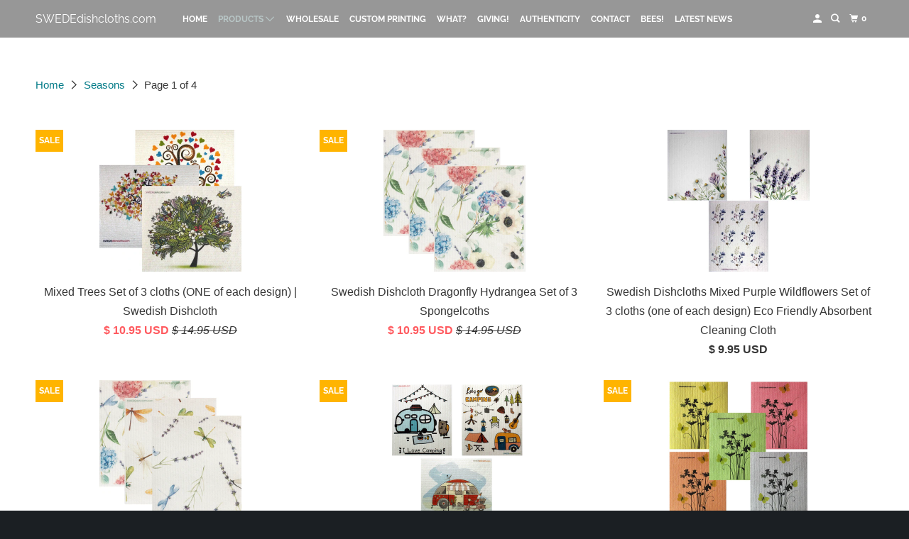

--- FILE ---
content_type: text/html; charset=utf-8
request_url: https://swededishcloths.com/collections/seasonal
body_size: 57647
content:
<!DOCTYPE html>
<html class="no-js no-touch" lang="en">
  <head>
    <meta charset="utf-8">
    <meta http-equiv="cleartype" content="on">
    <meta name="robots" content="index,follow">

    
    <title>Seasonal - SWEDEdishcloths.com</title>

    

    

<meta name="author" content="SWEDEdishcloths.com">
<meta property="og:url" content="https://swededishcloths.com/collections/seasonal">
<meta property="og:site_name" content="SWEDEdishcloths.com">




  <meta property="og:type" content="product.group">
  <meta property="og:title" content="Seasons">
  
    
  <meta property="og:image" content="https://swededishcloths.com/cdn/shopifycloud/storefront/assets/no-image-2048-a2addb12_1200x.gif">
  <meta property="og:image:secure_url" content="https://swededishcloths.com/cdn/shopifycloud/storefront/assets/no-image-2048-a2addb12_1200x.gif">
  <meta property="og:image:width" content="">
  <meta property="og:image:height" content="">

  
  
    
    <meta property="og:image" content="http://swededishcloths.com/cdn/shop/products/mixed-trees-set-of-3-each-swedish-dishcloths-eco-friendly-absorbent-cleaning-cloth-reusable-wipes-exclude-swededishcloths-com-flower-flora-art_793_600x.jpg?v=1595523005">
    <meta property="og:image:secure_url" content="https://swededishcloths.com/cdn/shop/products/mixed-trees-set-of-3-each-swedish-dishcloths-eco-friendly-absorbent-cleaning-cloth-reusable-wipes-exclude-swededishcloths-com-flower-flora-art_793_600x.jpg?v=1595523005">
  






<meta name="twitter:card" content="summary">



    

    

    <!-- Mobile Specific Metas -->
    <meta name="HandheldFriendly" content="True">
    <meta name="MobileOptimized" content="320">
    <meta name="viewport" content="width=device-width,initial-scale=1">
    <meta name="theme-color" content="#ffffff">

    <!-- Preconnect Domains -->
    <link rel="preconnect" href="https://cdn.shopify.com" crossorigin>
    <link rel="preconnect" href="https://fonts.shopify.com" crossorigin>
    <link rel="preconnect" href="https://monorail-edge.shopifysvc.com">

    <!-- Preload Assets -->
    <link rel="preload" href="//swededishcloths.com/cdn/shop/t/23/assets/vendors.js?v=105148450034842595471763073109" as="script">
    <link rel="preload" href="//swededishcloths.com/cdn/shop/t/23/assets/mmenu-styles.scss?v=106496102027375579581763073094" as="style">
    <link rel="preload" href="//swededishcloths.com/cdn/shop/t/23/assets/fancybox.css?v=30466120580444283401763073068" as="style">
    <link rel="preload" href="//swededishcloths.com/cdn/shop/t/23/assets/styles.css?v=110164389195217053931763073125" as="style">
    <link rel="preload" href="//swededishcloths.com/cdn/shop/t/23/assets/jsSlideshow.js?v=151002110028330256431763073093" as="script">
    <link rel="preload" href="//swededishcloths.com/cdn/shop/t/23/assets/app.js?v=51431623447761228461763073125" as="script">

    <!-- Stylesheet for mmenu plugin -->
    <link href="//swededishcloths.com/cdn/shop/t/23/assets/mmenu-styles.scss?v=106496102027375579581763073094" rel="stylesheet" type="text/css" media="all" />

    <!-- Stylesheet for Fancybox library -->
    <link href="//swededishcloths.com/cdn/shop/t/23/assets/fancybox.css?v=30466120580444283401763073068" rel="stylesheet" type="text/css" media="all" />

    <!-- Stylesheets for Parallax -->
    <link href="//swededishcloths.com/cdn/shop/t/23/assets/styles.css?v=110164389195217053931763073125" rel="stylesheet" type="text/css" media="all" />

    
      <link rel="shortcut icon" type="image/x-icon" href="//swededishcloths.com/cdn/shop/t/23/assets/favicon.png?v=148718616098839658131763073068">
    

    <link rel="canonical" href="https://swededishcloths.com/collections/seasonal"/>

    <script async crossorigin fetchpriority="high" src="/cdn/shopifycloud/importmap-polyfill/es-modules-shim.2.4.0.js"></script>
<script>
      document.documentElement.className=document.documentElement.className.replace(/\bno-js\b/,'js');
      if(window.Shopify&&window.Shopify.designMode)document.documentElement.className+=' in-theme-editor';
      if(('ontouchstart' in window)||window.DocumentTouch&&document instanceof DocumentTouch)document.documentElement.className=document.documentElement.className.replace(/\bno-touch\b/,'has-touch');
    </script>

    

    

    
    <script>
      window.PXUTheme = window.PXUTheme || {};
      window.PXUTheme.version = '7.1.0';
      window.PXUTheme.name = 'Parallax';
    </script>
    


    <script>
      
window.PXUTheme = window.PXUTheme || {};


window.PXUTheme.theme_settings = {};
window.PXUTheme.theme_settings.current_locale = "en";
window.PXUTheme.theme_settings.shop_url = "https://swededishcloths.com";
window.PXUTheme.theme_settings.cart_url = "/cart";


window.PXUTheme.theme_settings.newsletter_popup = false;
window.PXUTheme.theme_settings.newsletter_popup_days = "2";
window.PXUTheme.theme_settings.newsletter_popup_mobile = false;
window.PXUTheme.theme_settings.newsletter_popup_seconds = 30;
window.PXUTheme.theme_settings.newsletter_popup_max_width = 560;


window.PXUTheme.theme_settings.enable_predictive_search = true;
window.PXUTheme.theme_settings.mobile_search_location = "mobile-menu";


window.PXUTheme.theme_settings.product_form_style = "dropdown";
window.PXUTheme.theme_settings.display_inventory_left = false;
window.PXUTheme.theme_settings.inventory_threshold = 10;
window.PXUTheme.theme_settings.limit_quantity = false;
window.PXUTheme.theme_settings.free_price_text = "Free";


window.PXUTheme.theme_settings.collection_secondary_image = false;
window.PXUTheme.theme_settings.collection_swatches = false;


window.PXUTheme.theme_settings.display_special_instructions = false;
window.PXUTheme.theme_settings.display_tos_checkbox = false;
window.PXUTheme.theme_settings.tos_richtext = "\u003cp\u003eI Agree with the Terms \u0026 Conditions\u003c\/p\u003e";
window.PXUTheme.theme_settings.cart_action = "ajax";


window.PXUTheme.theme_settings.header_background = true;


window.PXUTheme.currency = {};


window.PXUTheme.currency.shop_currency = "USD";
window.PXUTheme.currency.default_currency = "USD";
window.PXUTheme.currency.display_format = "money_with_currency_format";
window.PXUTheme.currency.money_format = "$ {{amount}} USD";
window.PXUTheme.currency.money_format_no_currency = "$ {{amount}}";
window.PXUTheme.currency.money_format_currency = "$ {{amount}} USD";
window.PXUTheme.currency.native_multi_currency = false;
window.PXUTheme.currency.shipping_calculator = false;
window.PXUTheme.currency.iso_code = "USD";
window.PXUTheme.currency.symbol = "$";


window.PXUTheme.translation = {};


window.PXUTheme.translation.search = "Search";
window.PXUTheme.translation.all_results = "Translation missing: en.general.search.all_results_html";
window.PXUTheme.translation.no_results = "Translation missing: en.general.search.no_results";


window.PXUTheme.translation.agree_to_terms_warning = "You must agree with the terms and conditions to checkout.";
window.PXUTheme.translation.cart_discount = "Discount";
window.PXUTheme.translation.edit_cart = "View Cart";
window.PXUTheme.translation.add_to_cart_success = "Translation missing: en.layout.general.add_to_cart_success";
window.PXUTheme.translation.agree_to_terms_html = "Translation missing: en.cart.general.agree_to_terms_html";
window.PXUTheme.translation.checkout = "Checkout";
window.PXUTheme.translation.or = "Translation missing: en.layout.general.or";
window.PXUTheme.translation.continue_shopping = "Continue";
window.PXUTheme.translation.empty_cart = "Your Cart is Empty";
window.PXUTheme.translation.subtotal = "Subtotal";
window.PXUTheme.translation.cart_notes = "Order Notes";
window.PXUTheme.translation.no_shipping_destination = "We do not ship to this destination.";
window.PXUTheme.translation.additional_rate = "There is one shipping rate available for";
window.PXUTheme.translation.additional_rate_at = "at";
window.PXUTheme.translation.additional_rates_part_1 = "There are";
window.PXUTheme.translation.additional_rates_part_2 = "shipping rates available for";
window.PXUTheme.translation.additional_rates_part_3 = "starting at";


window.PXUTheme.translation.product_add_to_cart_success = "Added";
window.PXUTheme.translation.product_add_to_cart = "Add to cart";
window.PXUTheme.translation.product_notify_form_email = "Email address";
window.PXUTheme.translation.product_notify_form_send = "Send";
window.PXUTheme.translation.items_left_count_one = "item left";
window.PXUTheme.translation.items_left_count_other = "items left";
window.PXUTheme.translation.product_sold_out = "Sold Out";
window.PXUTheme.translation.product_from = "from";
window.PXUTheme.translation.product_unavailable = "Unavailable";
window.PXUTheme.translation.product_notify_form_success = "Thanks! We will notify you when this product becomes available!";



window.PXUTheme.routes = window.PXUTheme.routes || {};
window.PXUTheme.routes.root_url = "/";
window.PXUTheme.routes.cart_url = "/cart";
window.PXUTheme.routes.search_url = "/search";
window.PXUTheme.routes.product_recommendations_url = "/recommendations/products";
window.PXUTheme.routes.predictive_search_url = "/search/suggest";


window.PXUTheme.media_queries = {};
window.PXUTheme.media_queries.small = window.matchMedia( "(max-width: 480px)" );
window.PXUTheme.media_queries.medium = window.matchMedia( "(max-width: 798px)" );
window.PXUTheme.media_queries.large = window.matchMedia( "(min-width: 799px)" );
window.PXUTheme.media_queries.larger = window.matchMedia( "(min-width: 960px)" );
window.PXUTheme.media_queries.xlarge = window.matchMedia( "(min-width: 1200px)" );
window.PXUTheme.media_queries.ie10 = window.matchMedia( "all and (-ms-high-contrast: none), (-ms-high-contrast: active)" );
window.PXUTheme.media_queries.tablet = window.matchMedia( "only screen and (min-width: 768px) and (max-width: 1024px)" );


window.PXUTheme.device = {};
window.PXUTheme.device.hasTouch = window.matchMedia("(any-pointer: coarse)");
window.PXUTheme.device.hasMouse = window.matchMedia("(any-pointer: fine)");
    </script>

    <script src="//swededishcloths.com/cdn/shop/t/23/assets/vendors.js?v=105148450034842595471763073109" defer></script>
    <script src="//swededishcloths.com/cdn/shop/t/23/assets/jsSlideshow.js?v=151002110028330256431763073093" defer></script>
    <script src="//swededishcloths.com/cdn/shop/t/23/assets/app.js?v=51431623447761228461763073125" defer></script><script type="importmap">
{
  "imports": {
    "77ecc960973800bc72474ed1798c32e9": "//swededishcloths.com/cdn/shop/t/23/assets/77ecc960973800bc72474ed1798c32e9.js?v=77737287404986579641763073064",
    "element.base-media": "//swededishcloths.com/cdn/shop/t/23/assets/element.base-media.js?v=61305152781971747521763073066",
    "element.image.parallax": "//swededishcloths.com/cdn/shop/t/23/assets/element.image.parallax.js?v=59188309605188605141763073066",
    "element.model": "//swededishcloths.com/cdn/shop/t/23/assets/element.model.js?v=104979259955732717291763073066",
    "element.quantity-selector": "//swededishcloths.com/cdn/shop/t/23/assets/element.quantity-selector.js?v=68208048201360514121763073067",
    "element.text.rte": "//swededishcloths.com/cdn/shop/t/23/assets/element.text.rte.js?v=28194737298593644281763073067",
    "element.video": "//swededishcloths.com/cdn/shop/t/23/assets/element.video.js?v=110560105447302630031763073067",
    "is-land": "//swededishcloths.com/cdn/shop/t/23/assets/is-land.min.js?v=92343381495565747271763073092",
    "jsSlideshow": "//swededishcloths.com/cdn/shop/t/23/assets/jsSlideshow.js?v=151002110028330256431763073093",
    "skrollr.ie": "//swededishcloths.com/cdn/shop/t/23/assets/skrollr.ie.js?v=116292453382836155221763073098",
    "util.misc": "//swededishcloths.com/cdn/shop/t/23/assets/util.misc.js?v=117964846174238173191763073108",
    "util.product-loader": "//swededishcloths.com/cdn/shop/t/23/assets/util.product-loader.js?v=71947287259713254281763073108",
    "util.resource-loader": "//swededishcloths.com/cdn/shop/t/23/assets/util.resource-loader.js?v=81301169148003274841763073108",
    "vendor.in-view": "//swededishcloths.com/cdn/shop/t/23/assets/vendor.in-view.js?v=126891093837844970591763073109",
    "vendors": "//swededishcloths.com/cdn/shop/t/23/assets/vendors.js?v=105148450034842595471763073109"
  }
}
</script><script type="module" src="//swededishcloths.com/cdn/shop/t/23/assets/is-land.min.js?v=92343381495565747271763073092"></script>
<script>window.performance && window.performance.mark && window.performance.mark('shopify.content_for_header.start');</script><meta name="google-site-verification" content="667jlAK9kEb6IEMOaryVNwSWt4gEsvUBQSbSsNAEJfY">
<meta id="shopify-digital-wallet" name="shopify-digital-wallet" content="/11953844/digital_wallets/dialog">
<meta name="shopify-checkout-api-token" content="818aa390102a948833ee7f9d46b3be55">
<meta id="in-context-paypal-metadata" data-shop-id="11953844" data-venmo-supported="false" data-environment="production" data-locale="en_US" data-paypal-v4="true" data-currency="USD">
<link rel="alternate" type="application/atom+xml" title="Feed" href="/collections/seasonal.atom" />
<link rel="next" href="/collections/seasonal?page=2">
<link rel="alternate" type="application/json+oembed" href="https://swededishcloths.com/collections/seasonal.oembed">
<script async="async" src="/checkouts/internal/preloads.js?locale=en-US"></script>
<link rel="preconnect" href="https://shop.app" crossorigin="anonymous">
<script async="async" src="https://shop.app/checkouts/internal/preloads.js?locale=en-US&shop_id=11953844" crossorigin="anonymous"></script>
<script id="shopify-features" type="application/json">{"accessToken":"818aa390102a948833ee7f9d46b3be55","betas":["rich-media-storefront-analytics"],"domain":"swededishcloths.com","predictiveSearch":true,"shopId":11953844,"locale":"en"}</script>
<script>var Shopify = Shopify || {};
Shopify.shop = "swededishcloths-com.myshopify.com";
Shopify.locale = "en";
Shopify.currency = {"active":"USD","rate":"1.0"};
Shopify.country = "US";
Shopify.theme = {"name":"Updated copy of Parallax","id":154524254454,"schema_name":"Parallax","schema_version":"7.1.0","theme_store_id":688,"role":"main"};
Shopify.theme.handle = "null";
Shopify.theme.style = {"id":null,"handle":null};
Shopify.cdnHost = "swededishcloths.com/cdn";
Shopify.routes = Shopify.routes || {};
Shopify.routes.root = "/";</script>
<script type="module">!function(o){(o.Shopify=o.Shopify||{}).modules=!0}(window);</script>
<script>!function(o){function n(){var o=[];function n(){o.push(Array.prototype.slice.apply(arguments))}return n.q=o,n}var t=o.Shopify=o.Shopify||{};t.loadFeatures=n(),t.autoloadFeatures=n()}(window);</script>
<script>
  window.ShopifyPay = window.ShopifyPay || {};
  window.ShopifyPay.apiHost = "shop.app\/pay";
  window.ShopifyPay.redirectState = null;
</script>
<script id="shop-js-analytics" type="application/json">{"pageType":"collection"}</script>
<script defer="defer" async type="module" src="//swededishcloths.com/cdn/shopifycloud/shop-js/modules/v2/client.init-shop-cart-sync_BApSsMSl.en.esm.js"></script>
<script defer="defer" async type="module" src="//swededishcloths.com/cdn/shopifycloud/shop-js/modules/v2/chunk.common_CBoos6YZ.esm.js"></script>
<script type="module">
  await import("//swededishcloths.com/cdn/shopifycloud/shop-js/modules/v2/client.init-shop-cart-sync_BApSsMSl.en.esm.js");
await import("//swededishcloths.com/cdn/shopifycloud/shop-js/modules/v2/chunk.common_CBoos6YZ.esm.js");

  window.Shopify.SignInWithShop?.initShopCartSync?.({"fedCMEnabled":true,"windoidEnabled":true});

</script>
<script>
  window.Shopify = window.Shopify || {};
  if (!window.Shopify.featureAssets) window.Shopify.featureAssets = {};
  window.Shopify.featureAssets['shop-js'] = {"shop-cart-sync":["modules/v2/client.shop-cart-sync_DJczDl9f.en.esm.js","modules/v2/chunk.common_CBoos6YZ.esm.js"],"init-fed-cm":["modules/v2/client.init-fed-cm_BzwGC0Wi.en.esm.js","modules/v2/chunk.common_CBoos6YZ.esm.js"],"init-windoid":["modules/v2/client.init-windoid_BS26ThXS.en.esm.js","modules/v2/chunk.common_CBoos6YZ.esm.js"],"init-shop-email-lookup-coordinator":["modules/v2/client.init-shop-email-lookup-coordinator_DFwWcvrS.en.esm.js","modules/v2/chunk.common_CBoos6YZ.esm.js"],"shop-cash-offers":["modules/v2/client.shop-cash-offers_DthCPNIO.en.esm.js","modules/v2/chunk.common_CBoos6YZ.esm.js","modules/v2/chunk.modal_Bu1hFZFC.esm.js"],"shop-button":["modules/v2/client.shop-button_D_JX508o.en.esm.js","modules/v2/chunk.common_CBoos6YZ.esm.js"],"shop-toast-manager":["modules/v2/client.shop-toast-manager_tEhgP2F9.en.esm.js","modules/v2/chunk.common_CBoos6YZ.esm.js"],"avatar":["modules/v2/client.avatar_BTnouDA3.en.esm.js"],"pay-button":["modules/v2/client.pay-button_BuNmcIr_.en.esm.js","modules/v2/chunk.common_CBoos6YZ.esm.js"],"init-shop-cart-sync":["modules/v2/client.init-shop-cart-sync_BApSsMSl.en.esm.js","modules/v2/chunk.common_CBoos6YZ.esm.js"],"shop-login-button":["modules/v2/client.shop-login-button_DwLgFT0K.en.esm.js","modules/v2/chunk.common_CBoos6YZ.esm.js","modules/v2/chunk.modal_Bu1hFZFC.esm.js"],"init-customer-accounts-sign-up":["modules/v2/client.init-customer-accounts-sign-up_TlVCiykN.en.esm.js","modules/v2/client.shop-login-button_DwLgFT0K.en.esm.js","modules/v2/chunk.common_CBoos6YZ.esm.js","modules/v2/chunk.modal_Bu1hFZFC.esm.js"],"init-shop-for-new-customer-accounts":["modules/v2/client.init-shop-for-new-customer-accounts_DrjXSI53.en.esm.js","modules/v2/client.shop-login-button_DwLgFT0K.en.esm.js","modules/v2/chunk.common_CBoos6YZ.esm.js","modules/v2/chunk.modal_Bu1hFZFC.esm.js"],"init-customer-accounts":["modules/v2/client.init-customer-accounts_C0Oh2ljF.en.esm.js","modules/v2/client.shop-login-button_DwLgFT0K.en.esm.js","modules/v2/chunk.common_CBoos6YZ.esm.js","modules/v2/chunk.modal_Bu1hFZFC.esm.js"],"shop-follow-button":["modules/v2/client.shop-follow-button_C5D3XtBb.en.esm.js","modules/v2/chunk.common_CBoos6YZ.esm.js","modules/v2/chunk.modal_Bu1hFZFC.esm.js"],"checkout-modal":["modules/v2/client.checkout-modal_8TC_1FUY.en.esm.js","modules/v2/chunk.common_CBoos6YZ.esm.js","modules/v2/chunk.modal_Bu1hFZFC.esm.js"],"lead-capture":["modules/v2/client.lead-capture_D-pmUjp9.en.esm.js","modules/v2/chunk.common_CBoos6YZ.esm.js","modules/v2/chunk.modal_Bu1hFZFC.esm.js"],"shop-login":["modules/v2/client.shop-login_BmtnoEUo.en.esm.js","modules/v2/chunk.common_CBoos6YZ.esm.js","modules/v2/chunk.modal_Bu1hFZFC.esm.js"],"payment-terms":["modules/v2/client.payment-terms_BHOWV7U_.en.esm.js","modules/v2/chunk.common_CBoos6YZ.esm.js","modules/v2/chunk.modal_Bu1hFZFC.esm.js"]};
</script>
<script>(function() {
  var isLoaded = false;
  function asyncLoad() {
    if (isLoaded) return;
    isLoaded = true;
    var urls = ["\/\/cdn.shopify.com\/proxy\/e36e3cfef022887361f941d4a83d47005501380f9c334a54e75db9158fafb813\/bingshoppingtool-t2app-prod.trafficmanager.net\/uet\/tracking_script?shop=swededishcloths-com.myshopify.com\u0026sp-cache-control=cHVibGljLCBtYXgtYWdlPTkwMA","https:\/\/cdn.hextom.com\/js\/quickannouncementbar.js?shop=swededishcloths-com.myshopify.com"];
    for (var i = 0; i < urls.length; i++) {
      var s = document.createElement('script');
      s.type = 'text/javascript';
      s.async = true;
      s.src = urls[i];
      var x = document.getElementsByTagName('script')[0];
      x.parentNode.insertBefore(s, x);
    }
  };
  if(window.attachEvent) {
    window.attachEvent('onload', asyncLoad);
  } else {
    window.addEventListener('load', asyncLoad, false);
  }
})();</script>
<script id="__st">var __st={"a":11953844,"offset":-25200,"reqid":"573fb8e0-1685-4f15-a480-b24bb7fecdc5-1768931356","pageurl":"swededishcloths.com\/collections\/seasonal","u":"0566af620abf","p":"collection","rtyp":"collection","rid":88171642969};</script>
<script>window.ShopifyPaypalV4VisibilityTracking = true;</script>
<script id="captcha-bootstrap">!function(){'use strict';const t='contact',e='account',n='new_comment',o=[[t,t],['blogs',n],['comments',n],[t,'customer']],c=[[e,'customer_login'],[e,'guest_login'],[e,'recover_customer_password'],[e,'create_customer']],r=t=>t.map((([t,e])=>`form[action*='/${t}']:not([data-nocaptcha='true']) input[name='form_type'][value='${e}']`)).join(','),a=t=>()=>t?[...document.querySelectorAll(t)].map((t=>t.form)):[];function s(){const t=[...o],e=r(t);return a(e)}const i='password',u='form_key',d=['recaptcha-v3-token','g-recaptcha-response','h-captcha-response',i],f=()=>{try{return window.sessionStorage}catch{return}},m='__shopify_v',_=t=>t.elements[u];function p(t,e,n=!1){try{const o=window.sessionStorage,c=JSON.parse(o.getItem(e)),{data:r}=function(t){const{data:e,action:n}=t;return t[m]||n?{data:e,action:n}:{data:t,action:n}}(c);for(const[e,n]of Object.entries(r))t.elements[e]&&(t.elements[e].value=n);n&&o.removeItem(e)}catch(o){console.error('form repopulation failed',{error:o})}}const l='form_type',E='cptcha';function T(t){t.dataset[E]=!0}const w=window,h=w.document,L='Shopify',v='ce_forms',y='captcha';let A=!1;((t,e)=>{const n=(g='f06e6c50-85a8-45c8-87d0-21a2b65856fe',I='https://cdn.shopify.com/shopifycloud/storefront-forms-hcaptcha/ce_storefront_forms_captcha_hcaptcha.v1.5.2.iife.js',D={infoText:'Protected by hCaptcha',privacyText:'Privacy',termsText:'Terms'},(t,e,n)=>{const o=w[L][v],c=o.bindForm;if(c)return c(t,g,e,D).then(n);var r;o.q.push([[t,g,e,D],n]),r=I,A||(h.body.append(Object.assign(h.createElement('script'),{id:'captcha-provider',async:!0,src:r})),A=!0)});var g,I,D;w[L]=w[L]||{},w[L][v]=w[L][v]||{},w[L][v].q=[],w[L][y]=w[L][y]||{},w[L][y].protect=function(t,e){n(t,void 0,e),T(t)},Object.freeze(w[L][y]),function(t,e,n,w,h,L){const[v,y,A,g]=function(t,e,n){const i=e?o:[],u=t?c:[],d=[...i,...u],f=r(d),m=r(i),_=r(d.filter((([t,e])=>n.includes(e))));return[a(f),a(m),a(_),s()]}(w,h,L),I=t=>{const e=t.target;return e instanceof HTMLFormElement?e:e&&e.form},D=t=>v().includes(t);t.addEventListener('submit',(t=>{const e=I(t);if(!e)return;const n=D(e)&&!e.dataset.hcaptchaBound&&!e.dataset.recaptchaBound,o=_(e),c=g().includes(e)&&(!o||!o.value);(n||c)&&t.preventDefault(),c&&!n&&(function(t){try{if(!f())return;!function(t){const e=f();if(!e)return;const n=_(t);if(!n)return;const o=n.value;o&&e.removeItem(o)}(t);const e=Array.from(Array(32),(()=>Math.random().toString(36)[2])).join('');!function(t,e){_(t)||t.append(Object.assign(document.createElement('input'),{type:'hidden',name:u})),t.elements[u].value=e}(t,e),function(t,e){const n=f();if(!n)return;const o=[...t.querySelectorAll(`input[type='${i}']`)].map((({name:t})=>t)),c=[...d,...o],r={};for(const[a,s]of new FormData(t).entries())c.includes(a)||(r[a]=s);n.setItem(e,JSON.stringify({[m]:1,action:t.action,data:r}))}(t,e)}catch(e){console.error('failed to persist form',e)}}(e),e.submit())}));const S=(t,e)=>{t&&!t.dataset[E]&&(n(t,e.some((e=>e===t))),T(t))};for(const o of['focusin','change'])t.addEventListener(o,(t=>{const e=I(t);D(e)&&S(e,y())}));const B=e.get('form_key'),M=e.get(l),P=B&&M;t.addEventListener('DOMContentLoaded',(()=>{const t=y();if(P)for(const e of t)e.elements[l].value===M&&p(e,B);[...new Set([...A(),...v().filter((t=>'true'===t.dataset.shopifyCaptcha))])].forEach((e=>S(e,t)))}))}(h,new URLSearchParams(w.location.search),n,t,e,['guest_login'])})(!0,!0)}();</script>
<script integrity="sha256-4kQ18oKyAcykRKYeNunJcIwy7WH5gtpwJnB7kiuLZ1E=" data-source-attribution="shopify.loadfeatures" defer="defer" src="//swededishcloths.com/cdn/shopifycloud/storefront/assets/storefront/load_feature-a0a9edcb.js" crossorigin="anonymous"></script>
<script crossorigin="anonymous" defer="defer" src="//swededishcloths.com/cdn/shopifycloud/storefront/assets/shopify_pay/storefront-65b4c6d7.js?v=20250812"></script>
<script data-source-attribution="shopify.dynamic_checkout.dynamic.init">var Shopify=Shopify||{};Shopify.PaymentButton=Shopify.PaymentButton||{isStorefrontPortableWallets:!0,init:function(){window.Shopify.PaymentButton.init=function(){};var t=document.createElement("script");t.src="https://swededishcloths.com/cdn/shopifycloud/portable-wallets/latest/portable-wallets.en.js",t.type="module",document.head.appendChild(t)}};
</script>
<script data-source-attribution="shopify.dynamic_checkout.buyer_consent">
  function portableWalletsHideBuyerConsent(e){var t=document.getElementById("shopify-buyer-consent"),n=document.getElementById("shopify-subscription-policy-button");t&&n&&(t.classList.add("hidden"),t.setAttribute("aria-hidden","true"),n.removeEventListener("click",e))}function portableWalletsShowBuyerConsent(e){var t=document.getElementById("shopify-buyer-consent"),n=document.getElementById("shopify-subscription-policy-button");t&&n&&(t.classList.remove("hidden"),t.removeAttribute("aria-hidden"),n.addEventListener("click",e))}window.Shopify?.PaymentButton&&(window.Shopify.PaymentButton.hideBuyerConsent=portableWalletsHideBuyerConsent,window.Shopify.PaymentButton.showBuyerConsent=portableWalletsShowBuyerConsent);
</script>
<script data-source-attribution="shopify.dynamic_checkout.cart.bootstrap">document.addEventListener("DOMContentLoaded",(function(){function t(){return document.querySelector("shopify-accelerated-checkout-cart, shopify-accelerated-checkout")}if(t())Shopify.PaymentButton.init();else{new MutationObserver((function(e,n){t()&&(Shopify.PaymentButton.init(),n.disconnect())})).observe(document.body,{childList:!0,subtree:!0})}}));
</script>
<link id="shopify-accelerated-checkout-styles" rel="stylesheet" media="screen" href="https://swededishcloths.com/cdn/shopifycloud/portable-wallets/latest/accelerated-checkout-backwards-compat.css" crossorigin="anonymous">
<style id="shopify-accelerated-checkout-cart">
        #shopify-buyer-consent {
  margin-top: 1em;
  display: inline-block;
  width: 100%;
}

#shopify-buyer-consent.hidden {
  display: none;
}

#shopify-subscription-policy-button {
  background: none;
  border: none;
  padding: 0;
  text-decoration: underline;
  font-size: inherit;
  cursor: pointer;
}

#shopify-subscription-policy-button::before {
  box-shadow: none;
}

      </style>

<script>window.performance && window.performance.mark && window.performance.mark('shopify.content_for_header.end');</script>

    <style>
      :root {
        /* ------------------------------------------------------------
          Typography
        ------------------------------------------------------------ */

        /* Body */
        --element-text-font-family--body: Helvetica, Arial, sans-serif;
        --element-text-font-weight--body: 400;
        --element-text-text-transform--body: none;
        --element-text-font-size--rte-body: 15px;


        /* Headings */
        --element-text-font-family--heading: Raleway, sans-serif;
        --element-text-font-weight--heading: 400;
        --element-text-letter-spacing--heading: 3px;
        --element-text-text-transform--heading: uppercase;
        --element-text-font-size--heading-xl: 26px;

        /* Buttons */
        --element-button-font-family: Helvetica, Arial, sans-serif;
        --element-button-font-size: 13px;
        --element-button-letter-spacing: 0px;
        --element-button-radius: 0px;
        --element-button-text-transform: uppercase;

        /* ------------------------------------------------------------
          Colors
        ------------------------------------------------------------ */
        --color-primary: #363636; 
        --color-secondary: white;
        --root-color-primary: #363636; 
        --root-color-secondary: white;
        --element-text-color: #363636;

        --color-sale-tag-text: white;
        --color-sale-tag: #ffb400;

        --layout-section-background: #ffffff
      }

      /* Override Shopify Payment Button styles */
      .element-button--shopify-payment-wrapper .shopify-payment-button .shopify-payment-button__button--unbranded,
      .element-button--shopify-payment-wrapper .shopify-payment-button .shopify-payment-button__button {
        --element-text-line-height--body-md: 1;
        --element-button-text-transform: uppercase;
        text-transform: var(--element-button-text-transform);
        color: #ffffff;
        background-color: #546a3a;
      }

      .shopify-payment-button .shopify-payment-button__button--unbranded:hover:not([disabled]),
      .shopify-payment-button .shopify-payment-button__button:hover:not([disabled]) {
        background: #6e8454!important;
        color: #ffffff!important;
      }

      .add-to-cart-button{
        --element-button-color-primary: #546a3a;
        --element-text-line-height--body-md: 1;
      }

      .element-button--inverted.add-to-cart-button:hover {
        background: var(--color-secondary);
        color: var(--element-button-color-primary);
      }

      .add-to-cart-button .element-text{
        --element-button-text-transform: uppercase;
        --element-button-font-family: Raleway, sans-serif;
        --element-button-font-size: 16px;
        --element-button-font-weight: bold;
        text-transform: var(--element-button-text-transform);
        font-family: var(--element-button-font-family);
        font-size: var(--element-button-font-size);
        font-weight: var(--element-button-font-weight);
      }

      .product-title{
        --element-text-color: #ffffff;
        text-transform: var(--element-text-text-transform--heading);
        text-align: initial;
      }

      /* Reset styles for quantity selector input */
      .element-quantity-selector__input[type=text] {
        margin: 0;
        border: none;
        font-family: inherit;
        background: transparent;
      }

      .element-quantity-selector__button:hover{
        background-color: transparent;
      }

      .vendor{
        --element-text-color: #007a87;
      }

      .sale-price{
        --element-text-color: #ff5a5f;
      }

      .compare-at-price{
        --element-text-color: #363636;
      }

      .variant-option-value-name-selected{
        --element-text-font-weight: bold;
      }

      .variant-option-value-name{
        --element-text-font-weight: bold;
      }

      .element-badge--sale .element-text{
        color: var(--color-sale-tag-text);
      }

      .media-gallery__nav:hover{
        background-color:white;
      }

      .overlay-lightbox__overlay {
        z-index: 11000;
      }

      .overlay-drawer{
        z-index: 11000;
      }

      label.visually-hidden {
        position: absolute !important;
        width: 1px;
        height: 1px;
        padding: 0;
        margin: -1px;
        overflow: hidden;
        clip: rect(1px, 1px, 1px, 1px);
        border: 0;
      }
    </style>

    <noscript>
      <style>

        .slides > li:first-child { display: block; }
        .image__fallback {
          width: 100vw;
          display: block !important;
          max-width: 100vw !important;
          margin-bottom: 0;
        }

        .no-js-only {
          display: inherit !important;
        }

        .icon-cart.cart-button {
          display: none;
        }

        .lazyload,
        .cart_page_image img {
          opacity: 1;
          -webkit-filter: blur(0);
          filter: blur(0);
        }

        .image-element__wrap {
          display: none;
        }

        .banner__text .container {
          background-color: transparent;
        }

        .animate_right,
        .animate_left,
        .animate_up,
        .animate_down {
          opacity: 1;
        }

        .flexslider .slides>li {
          display: block;
        }

        .product_section .product_form {
          opacity: 1;
        }

        .multi_select,
        form .select {
          display: block !important;
        }

        .swatch-options {
          display: none;
        }

        .parallax__wrap .banner__text {
          position: absolute;
          margin-left: auto;
          margin-right: auto;
          left: 0;
          right: 0;
          bottom: 0;
          top: 0;
          display: -webkit-box;
          display: -ms-flexbox;
          display: flex;
          -webkit-box-align: center;
          -ms-flex-align: center;
          align-items: center;
          -webkit-box-pack: center;
          -ms-flex-pack: center;
          justify-content: center;
        }

        .parallax__wrap .image__fallback {
          max-height: 1000px;
          -o-object-fit: cover;
          object-fit: cover;
        }
      </style>
    </noscript>

  


<script>
  document.addEventListener("DOMContentLoaded", function(event) {
    const style = document.getElementById('wsg-custom-style');
    if (typeof window.isWsgCustomer != "undefined" && isWsgCustomer) {
      style.innerHTML = `
        ${style.innerHTML} 
        /* A friend of hideWsg - this will _show_ only for wsg customers. Add class to an element to use */
        .showWsg {
          display: unset;
        }
        /* wholesale only CSS */
        .additional-checkout-buttons, .shopify-payment-button {
          display: none !important;
        }
        .wsg-proxy-container select {
          background-color: 
          ${
        document.querySelector('input').style.backgroundColor
          ? document.querySelector('input').style.backgroundColor
          : 'white'
        } !important;
        }
      `;
    } else {
      style.innerHTML = `
        ${style.innerHTML}
        /* Add CSS rules here for NOT wsg customers - great to hide elements from retail when we can't access the code driving the element */
        
      `;
    }

    if (typeof window.embedButtonBg !== undefined && typeof window.embedButtonText !== undefined && window.embedButtonBg !== window.embedButtonText) {
      style.innerHTML = `
        ${style.innerHTML}
        .wsg-button-fix {
          background: ${embedButtonBg} !important;
          border-color: ${embedButtonBg} !important;
          color: ${embedButtonText} !important;
        }
      `;
    }

    // =========================
    //         CUSTOM JS
    // ==========================
    if (document.querySelector(".wsg-proxy-container")) {
      initNodeObserver(wsgCustomJs);
    }
  })

  function wsgCustomJs() {

    // update button classes
    const button = document.querySelectorAll(".wsg-button-fix");
    let buttonClass = "xxButtonClassesHerexx";
    buttonClass = buttonClass.split(" ");
    for (let i = 0; i < button.length; i++) {
      button[i].classList.add(... buttonClass);
    }

    // wsgCustomJs window placeholder
    // update secondary btn color on proxy cart
    if (document.getElementById("wsg-checkout-one")) {
      const checkoutButton = document.getElementById("wsg-checkout-one");
      let wsgBtnColor = window.getComputedStyle(checkoutButton).backgroundColor;
      let wsgBtnBackground = "none";
      let wsgBtnBorder = "thin solid " + wsgBtnColor;
      let wsgBtnPadding = window.getComputedStyle(checkoutButton).padding;
      let spofBtn = document.querySelectorAll(".spof-btn");
      for (let i = 0; i < spofBtn.length; i++) {
        spofBtn[i].style.background = wsgBtnBackground;
        spofBtn[i].style.color = wsgBtnColor;
        spofBtn[i].style.border = wsgBtnBorder;
        spofBtn[i].style.padding = wsgBtnPadding;
      }
    }

    // update Quick Order Form label
    if (typeof window.embedSPOFLabel != "undefined" && embedSPOFLabel) {
      document.querySelectorAll(".spof-btn").forEach(function(spofBtn) {
        spofBtn.removeAttribute("data-translation-selector");
        spofBtn.innerHTML = embedSPOFLabel;
      });
    }
  }

  function initNodeObserver(onChangeNodeCallback) {

    // Select the node that will be observed for mutations
    const targetNode = document.querySelector(".wsg-proxy-container");

    // Options for the observer (which mutations to observe)
    const config = {
      attributes: true,
      childList: true,
      subtree: true
    };

    // Callback function to execute when mutations are observed
    const callback = function(mutationsList, observer) {
      for (const mutation of mutationsList) {
        if (mutation.type === 'childList') {
          onChangeNodeCallback();
          observer.disconnect();
        }
      }
    };

    // Create an observer instance linked to the callback function
    const observer = new MutationObserver(callback);

    // Start observing the target node for configured mutations
    observer.observe(targetNode, config);
  }
</script>


<style id="wsg-custom-style">
  /* A friend of hideWsg - this will _show_ only for wsg customers. Add class to an element to use */
  .showWsg {
    display: none;
  }
  /* Signup/login */
  #wsg-signup select,
  #wsg-signup input,
  #wsg-signup textarea {
    height: 46px;
    border: thin solid #d1d1d1;
    padding: 6px 10px;
  }
  #wsg-signup textarea {
    min-height: 100px;
  }
  .wsg-login-input {
    height: 46px;
    border: thin solid #d1d1d1;
    padding: 6px 10px;
  }
  #wsg-signup select {
  }
/*   Quick Order Form */
  .wsg-table td {
    border: none;
    min-width: 150px;
  }
  .wsg-table tr {
    border-bottom: thin solid #d1d1d1; 
    border-left: none;
  }
  .wsg-table input[type="number"] {
    border: thin solid #d1d1d1;
    padding: 5px 15px;
    min-height: 42px;
  }
  #wsg-spof-link a {
    text-decoration: inherit;
    color: inherit;
  }
  .wsg-proxy-container {
    margin-top: 0% !important;
  }
  @media screen and (max-width:768px){
    .wsg-proxy-container .wsg-table input[type="number"] {
        max-width: 80%; 
    }
    .wsg-center img {
      width: 50px !important;
    }
    .wsg-variant-price-area {
      min-width: 70px !important;
    }
  }
  /* Submit button */
  #wsg-cart-update{
    padding: 8px 10px;
    min-height: 45px;
    max-width: 100% !important;
  }
  .wsg-table {
    background: inherit !important;
  }
  .wsg-spof-container-main {
    background: inherit !important;
  }
  /* General fixes */
  .wsg-hide-prices {
    opacity: 0;
  }
  .wsg-ws-only .button {
    margin: 0;
  }
</style>
<!-- BEGIN app block: shopify://apps/powerful-form-builder/blocks/app-embed/e4bcb1eb-35b2-42e6-bc37-bfe0e1542c9d --><script type="text/javascript" hs-ignore data-cookieconsent="ignore">
  var Globo = Globo || {};
  var globoFormbuilderRecaptchaInit = function(){};
  var globoFormbuilderHcaptchaInit = function(){};
  window.Globo.FormBuilder = window.Globo.FormBuilder || {};
  window.Globo.FormBuilder.shop = {"configuration":{"money_format":"$ {{amount}}"},"pricing":{"features":{"bulkOrderForm":true,"cartForm":true,"fileUpload":30,"removeCopyright":true,"restrictedEmailDomains":false}},"settings":{"copyright":"Powered by <a href=\"https://globosoftware.net\" target=\"_blank\">Globo</a> <a href=\"https://apps.shopify.com/form-builder-contact-form\" target=\"_blank\">Form Builder</a>","hideWaterMark":false,"reCaptcha":{"recaptchaType":"v2","siteKey":false,"languageCode":"en"},"scrollTop":false,"customCssCode":"","customCssEnabled":false,"additionalColumns":[]},"encryption_form_id":1,"url":"https://app.powerfulform.com/","CDN_URL":"https://dxo9oalx9qc1s.cloudfront.net"};

  if(window.Globo.FormBuilder.shop.settings.customCssEnabled && window.Globo.FormBuilder.shop.settings.customCssCode){
    const customStyle = document.createElement('style');
    customStyle.type = 'text/css';
    customStyle.innerHTML = window.Globo.FormBuilder.shop.settings.customCssCode;
    document.head.appendChild(customStyle);
  }

  window.Globo.FormBuilder.forms = [];
    
      
      
      
      window.Globo.FormBuilder.forms[83641] = {"83641":{"elements":[{"id":"group-1","type":"group","label":"Page 1","description":"","elements":[{"id":"text-1","type":"text","label":{"en":"First Name","vi":"Your Name"},"placeholder":{"en":"First Name","vi":"Your Name"},"description":null,"hideLabel":false,"required":true,"columnWidth":50},{"id":"text","type":"text","label":{"en":"Last Name","vi":"Your Name"},"placeholder":{"en":"Last Name","vi":"Your Name"},"description":null,"hideLabel":false,"required":true,"columnWidth":50,"conditionalField":false},{"id":"email","type":"email","label":"Email","placeholder":"Email","description":null,"hideLabel":false,"required":true,"columnWidth":50,"conditionalField":false,"displayType":"show","displayRules":[{"field":"","relation":"equal","condition":""}]},{"id":"phone-1","type":"phone","label":{"en":"Phone","vi":"Phone"},"placeholder":"","description":"","validatePhone":false,"onlyShowFlag":false,"defaultCountryCode":"auto","limitCharacters":false,"characters":100,"hideLabel":false,"keepPositionLabel":false,"columnWidth":50,"displayType":"show","displayDisjunctive":false,"conditionalField":false,"required":true,"displayRules":[{"field":"","relation":"equal","condition":""}]},{"id":"textarea","type":"textarea","label":"Message","placeholder":"Message","description":null,"hideLabel":false,"required":true,"columnWidth":100,"conditionalField":false}]}],"errorMessage":{"required":"{{ label | capitalize }} is required","minSelections":"Please choose at least {{ min_selections }} options","maxSelections":"Please choose at maximum of {{ max_selections }} options","exactlySelections":"Please choose exactly {{ exact_selections }} options","invalid":"Invalid","invalidName":"Invalid name","invalidEmail":"Email address is invalid","restrictedEmailDomain":"This email domain is restricted","invalidURL":"Invalid url","invalidPhone":"Invalid phone","invalidNumber":"Invalid number","invalidPassword":"Invalid password","confirmPasswordNotMatch":"Confirmed password doesn't match","customerAlreadyExists":"Customer already exists","keyAlreadyExists":"Data already exists","fileSizeLimit":"File size limit","fileNotAllowed":"File not allowed","requiredCaptcha":"Required captcha","requiredProducts":"Please select product","limitQuantity":"The number of products left in stock has been exceeded","shopifyInvalidPhone":"phone - Enter a valid phone number to use this delivery method","shopifyPhoneHasAlready":"phone - Phone has already been taken","shopifyInvalidProvice":"addresses.province - is not valid","otherError":"Something went wrong, please try again"},"appearance":{"layout":"default","width":600,"style":"material_filled","mainColor":"rgba(46,78,73,1)","floatingIcon":"\u003csvg aria-hidden=\"true\" focusable=\"false\" data-prefix=\"far\" data-icon=\"envelope\" class=\"svg-inline--fa fa-envelope fa-w-16\" role=\"img\" xmlns=\"http:\/\/www.w3.org\/2000\/svg\" viewBox=\"0 0 512 512\"\u003e\u003cpath fill=\"currentColor\" d=\"M464 64H48C21.49 64 0 85.49 0 112v288c0 26.51 21.49 48 48 48h416c26.51 0 48-21.49 48-48V112c0-26.51-21.49-48-48-48zm0 48v40.805c-22.422 18.259-58.168 46.651-134.587 106.49-16.841 13.247-50.201 45.072-73.413 44.701-23.208.375-56.579-31.459-73.413-44.701C106.18 199.465 70.425 171.067 48 152.805V112h416zM48 400V214.398c22.914 18.251 55.409 43.862 104.938 82.646 21.857 17.205 60.134 55.186 103.062 54.955 42.717.231 80.509-37.199 103.053-54.947 49.528-38.783 82.032-64.401 104.947-82.653V400H48z\"\u003e\u003c\/path\u003e\u003c\/svg\u003e","floatingText":null,"displayOnAllPage":false,"formType":"normalForm","background":"color","backgroundColor":"#fff","descriptionColor":"#6c757d","headingColor":"#000","labelColor":"#1c1c1c","optionColor":"#000","paragraphBackground":"#fff","paragraphColor":"#000","theme_design":false,"font":{"family":"Almarai","variant":"regular"},"colorScheme":{"solidButton":{"red":46,"green":78,"blue":73,"alpha":1},"solidButtonLabel":{"red":255,"green":255,"blue":255},"text":{"red":28,"green":28,"blue":28},"outlineButton":{"red":46,"green":78,"blue":73,"alpha":1},"background":{"red":255,"green":255,"blue":255}}},"afterSubmit":{"action":"clearForm","title":"Thanks for getting in touch!","message":"\u003cp\u003eWe appreciate you contacting us. One of our colleagues will get back in touch with you soon!\u003c\/p\u003e\u003cp\u003e\u003cbr\u003e\u003c\/p\u003e\u003cp\u003eHave a great day!\u003c\/p\u003e","redirectUrl":null},"footer":{"description":null,"previousText":"Previous","nextText":"Next","submitText":"Submit","submitFullWidth":true},"header":{"active":true,"title":"Contact us","description":"Leave your message and we'll get back to you shortly.","headerAlignment":"center"},"isStepByStepForm":true,"publish":{"requiredLogin":false,"requiredLoginMessage":"Please \u003ca href='\/account\/login' title='login'\u003elogin\u003c\/a\u003e to continue"},"reCaptcha":{"enable":false},"html":"\n\u003cdiv class=\"globo-form default-form globo-form-id-0 \" data-locale=\"en\" \u003e\n\n\u003cstyle\u003e\n\n\n    \n        \n        @import url('https:\/\/fonts.googleapis.com\/css?family=Almarai:ital,wght@0,400');\n    \n\n    :root .globo-form-app[data-id=\"0\"]{\n        \n        --gfb-color-solidButton: 46,78,73;\n        --gfb-color-solidButtonColor: rgb(var(--gfb-color-solidButton));\n        --gfb-color-solidButtonLabel: 255,255,255;\n        --gfb-color-solidButtonLabelColor: rgb(var(--gfb-color-solidButtonLabel));\n        --gfb-color-text: 28,28,28;\n        --gfb-color-textColor: rgb(var(--gfb-color-text));\n        --gfb-color-outlineButton: 46,78,73;\n        --gfb-color-outlineButtonColor: rgb(var(--gfb-color-outlineButton));\n        --gfb-color-background: 255,255,255;\n        --gfb-color-backgroundColor: rgb(var(--gfb-color-background));\n        \n        --gfb-main-color: rgba(46,78,73,1);\n        --gfb-primary-color: var(--gfb-color-solidButtonColor, var(--gfb-main-color));\n        --gfb-primary-text-color: var(--gfb-color-solidButtonLabelColor, #FFF);\n        --gfb-form-width: 600px;\n        --gfb-font-family: inherit;\n        --gfb-font-style: inherit;\n        --gfb--image: 40%;\n        --gfb-image-ratio-draft: var(--gfb--image);\n        --gfb-image-ratio: var(--gfb-image-ratio-draft);\n        \n        \n        --gfb-font-family: \"Almarai\";\n        --gfb-font-weight: normal;\n        --gfb-font-style: normal;\n        \n        --gfb-bg-temp-color: #FFF;\n        --gfb-bg-position: ;\n        \n            --gfb-bg-temp-color: #fff;\n        \n        --gfb-bg-color: var(--gfb-color-backgroundColor, var(--gfb-bg-temp-color));\n        \n    }\n    \n.globo-form-id-0 .globo-form-app{\n    max-width: 600px;\n    width: -webkit-fill-available;\n    \n    background-color: var(--gfb-bg-color);\n    \n    \n}\n\n.globo-form-id-0 .globo-form-app .globo-heading{\n    color: var(--gfb-color-textColor, #000)\n}\n\n\n.globo-form-id-0 .globo-form-app .header {\n    text-align:center;\n}\n\n\n.globo-form-id-0 .globo-form-app .globo-description,\n.globo-form-id-0 .globo-form-app .header .globo-description{\n    --gfb-color-description: rgba(var(--gfb-color-text), 0.8);\n    color: var(--gfb-color-description, #6c757d);\n}\n.globo-form-id-0 .globo-form-app .globo-label,\n.globo-form-id-0 .globo-form-app .globo-form-control label.globo-label,\n.globo-form-id-0 .globo-form-app .globo-form-control label.globo-label span.label-content{\n    color: var(--gfb-color-textColor, #1c1c1c);\n    text-align: left;\n}\n.globo-form-id-0 .globo-form-app .globo-label.globo-position-label{\n    height: 20px !important;\n}\n.globo-form-id-0 .globo-form-app .globo-form-control .help-text.globo-description,\n.globo-form-id-0 .globo-form-app .globo-form-control span.globo-description{\n    --gfb-color-description: rgba(var(--gfb-color-text), 0.8);\n    color: var(--gfb-color-description, #6c757d);\n}\n.globo-form-id-0 .globo-form-app .globo-form-control .checkbox-wrapper .globo-option,\n.globo-form-id-0 .globo-form-app .globo-form-control .radio-wrapper .globo-option\n{\n    color: var(--gfb-color-textColor, #1c1c1c);\n}\n.globo-form-id-0 .globo-form-app .footer,\n.globo-form-id-0 .globo-form-app .gfb__footer{\n    text-align:;\n}\n.globo-form-id-0 .globo-form-app .footer button,\n.globo-form-id-0 .globo-form-app .gfb__footer button{\n    border:1px solid var(--gfb-primary-color);\n    \n        width:100%;\n    \n}\n.globo-form-id-0 .globo-form-app .footer button.submit,\n.globo-form-id-0 .globo-form-app .gfb__footer button.submit\n.globo-form-id-0 .globo-form-app .footer button.checkout,\n.globo-form-id-0 .globo-form-app .gfb__footer button.checkout,\n.globo-form-id-0 .globo-form-app .footer button.action.loading .spinner,\n.globo-form-id-0 .globo-form-app .gfb__footer button.action.loading .spinner{\n    background-color: var(--gfb-primary-color);\n    color : #ffffff;\n}\n.globo-form-id-0 .globo-form-app .globo-form-control .star-rating\u003efieldset:not(:checked)\u003elabel:before {\n    content: url('data:image\/svg+xml; utf8, \u003csvg aria-hidden=\"true\" focusable=\"false\" data-prefix=\"far\" data-icon=\"star\" class=\"svg-inline--fa fa-star fa-w-18\" role=\"img\" xmlns=\"http:\/\/www.w3.org\/2000\/svg\" viewBox=\"0 0 576 512\"\u003e\u003cpath fill=\"rgba(46,78,73,1)\" d=\"M528.1 171.5L382 150.2 316.7 17.8c-11.7-23.6-45.6-23.9-57.4 0L194 150.2 47.9 171.5c-26.2 3.8-36.7 36.1-17.7 54.6l105.7 103-25 145.5c-4.5 26.3 23.2 46 46.4 33.7L288 439.6l130.7 68.7c23.2 12.2 50.9-7.4 46.4-33.7l-25-145.5 105.7-103c19-18.5 8.5-50.8-17.7-54.6zM388.6 312.3l23.7 138.4L288 385.4l-124.3 65.3 23.7-138.4-100.6-98 139-20.2 62.2-126 62.2 126 139 20.2-100.6 98z\"\u003e\u003c\/path\u003e\u003c\/svg\u003e');\n}\n.globo-form-id-0 .globo-form-app .globo-form-control .star-rating\u003efieldset\u003einput:checked ~ label:before {\n    content: url('data:image\/svg+xml; utf8, \u003csvg aria-hidden=\"true\" focusable=\"false\" data-prefix=\"fas\" data-icon=\"star\" class=\"svg-inline--fa fa-star fa-w-18\" role=\"img\" xmlns=\"http:\/\/www.w3.org\/2000\/svg\" viewBox=\"0 0 576 512\"\u003e\u003cpath fill=\"rgba(46,78,73,1)\" d=\"M259.3 17.8L194 150.2 47.9 171.5c-26.2 3.8-36.7 36.1-17.7 54.6l105.7 103-25 145.5c-4.5 26.3 23.2 46 46.4 33.7L288 439.6l130.7 68.7c23.2 12.2 50.9-7.4 46.4-33.7l-25-145.5 105.7-103c19-18.5 8.5-50.8-17.7-54.6L382 150.2 316.7 17.8c-11.7-23.6-45.6-23.9-57.4 0z\"\u003e\u003c\/path\u003e\u003c\/svg\u003e');\n}\n.globo-form-id-0 .globo-form-app .globo-form-control .star-rating\u003efieldset:not(:checked)\u003elabel:hover:before,\n.globo-form-id-0 .globo-form-app .globo-form-control .star-rating\u003efieldset:not(:checked)\u003elabel:hover ~ label:before{\n    content : url('data:image\/svg+xml; utf8, \u003csvg aria-hidden=\"true\" focusable=\"false\" data-prefix=\"fas\" data-icon=\"star\" class=\"svg-inline--fa fa-star fa-w-18\" role=\"img\" xmlns=\"http:\/\/www.w3.org\/2000\/svg\" viewBox=\"0 0 576 512\"\u003e\u003cpath fill=\"rgba(46,78,73,1)\" d=\"M259.3 17.8L194 150.2 47.9 171.5c-26.2 3.8-36.7 36.1-17.7 54.6l105.7 103-25 145.5c-4.5 26.3 23.2 46 46.4 33.7L288 439.6l130.7 68.7c23.2 12.2 50.9-7.4 46.4-33.7l-25-145.5 105.7-103c19-18.5 8.5-50.8-17.7-54.6L382 150.2 316.7 17.8c-11.7-23.6-45.6-23.9-57.4 0z\"\u003e\u003c\/path\u003e\u003c\/svg\u003e')\n}\n.globo-form-id-0 .globo-form-app .globo-form-control .checkbox-wrapper .checkbox-input:checked ~ .checkbox-label:before {\n    border-color: var(--gfb-primary-color);\n    box-shadow: 0 4px 6px rgba(50,50,93,0.11), 0 1px 3px rgba(0,0,0,0.08);\n    background-color: var(--gfb-primary-color);\n}\n.globo-form-id-0 .globo-form-app .step.-completed .step__number,\n.globo-form-id-0 .globo-form-app .line.-progress,\n.globo-form-id-0 .globo-form-app .line.-start{\n    background-color: var(--gfb-primary-color);\n}\n.globo-form-id-0 .globo-form-app .checkmark__check,\n.globo-form-id-0 .globo-form-app .checkmark__circle{\n    stroke: var(--gfb-primary-color);\n}\n.globo-form-id-0 .floating-button{\n    background-color: var(--gfb-primary-color);\n}\n.globo-form-id-0 .globo-form-app .globo-form-control .checkbox-wrapper .checkbox-input ~ .checkbox-label:before,\n.globo-form-app .globo-form-control .radio-wrapper .radio-input ~ .radio-label:after{\n    border-color : var(--gfb-primary-color);\n}\n.globo-form-id-0 .flatpickr-day.selected, \n.globo-form-id-0 .flatpickr-day.startRange, \n.globo-form-id-0 .flatpickr-day.endRange, \n.globo-form-id-0 .flatpickr-day.selected.inRange, \n.globo-form-id-0 .flatpickr-day.startRange.inRange, \n.globo-form-id-0 .flatpickr-day.endRange.inRange, \n.globo-form-id-0 .flatpickr-day.selected:focus, \n.globo-form-id-0 .flatpickr-day.startRange:focus, \n.globo-form-id-0 .flatpickr-day.endRange:focus, \n.globo-form-id-0 .flatpickr-day.selected:hover, \n.globo-form-id-0 .flatpickr-day.startRange:hover, \n.globo-form-id-0 .flatpickr-day.endRange:hover, \n.globo-form-id-0 .flatpickr-day.selected.prevMonthDay, \n.globo-form-id-0 .flatpickr-day.startRange.prevMonthDay, \n.globo-form-id-0 .flatpickr-day.endRange.prevMonthDay, \n.globo-form-id-0 .flatpickr-day.selected.nextMonthDay, \n.globo-form-id-0 .flatpickr-day.startRange.nextMonthDay, \n.globo-form-id-0 .flatpickr-day.endRange.nextMonthDay {\n    background: var(--gfb-primary-color);\n    border-color: var(--gfb-primary-color);\n}\n.globo-form-id-0 .globo-paragraph {\n    background: #fff;\n    color: var(--gfb-color-textColor, #000);\n    width: 100%!important;\n}\n\n[dir=\"rtl\"] .globo-form-app .header .title,\n[dir=\"rtl\"] .globo-form-app .header .description,\n[dir=\"rtl\"] .globo-form-id-0 .globo-form-app .globo-heading,\n[dir=\"rtl\"] .globo-form-id-0 .globo-form-app .globo-label,\n[dir=\"rtl\"] .globo-form-id-0 .globo-form-app .globo-form-control label.globo-label,\n[dir=\"rtl\"] .globo-form-id-0 .globo-form-app .globo-form-control label.globo-label span.label-content{\n    text-align: right;\n}\n\n[dir=\"rtl\"] .globo-form-app .line {\n    left: unset;\n    right: 50%;\n}\n\n[dir=\"rtl\"] .globo-form-id-0 .globo-form-app .line.-start {\n    left: unset;    \n    right: 0%;\n}\n\n\u003c\/style\u003e\n\n\n\n\n\u003cdiv class=\"globo-form-app default-layout gfb-style-material_filled  gfb-font-size-medium\" data-id=0\u003e\n    \n    \u003cdiv class=\"header dismiss hidden\" onclick=\"Globo.FormBuilder.closeModalForm(this)\"\u003e\n        \u003csvg width=20 height=20 viewBox=\"0 0 20 20\" class=\"\" focusable=\"false\" aria-hidden=\"true\"\u003e\u003cpath d=\"M11.414 10l4.293-4.293a.999.999 0 1 0-1.414-1.414L10 8.586 5.707 4.293a.999.999 0 1 0-1.414 1.414L8.586 10l-4.293 4.293a.999.999 0 1 0 1.414 1.414L10 11.414l4.293 4.293a.997.997 0 0 0 1.414 0 .999.999 0 0 0 0-1.414L11.414 10z\" fill-rule=\"evenodd\"\u003e\u003c\/path\u003e\u003c\/svg\u003e\n    \u003c\/div\u003e\n    \u003cform class=\"g-container\" novalidate action=\"https:\/\/app.powerfulform.com\/api\/front\/form\/0\/send\" method=\"POST\" enctype=\"multipart\/form-data\" data-id=0\u003e\n        \n            \n            \u003cdiv class=\"header\"\u003e\n                \u003ch3 class=\"title globo-heading\"\u003eContact us\u003c\/h3\u003e\n                \n                \u003cdiv class=\"description globo-description\"\u003eLeave your message and we'll get back to you shortly.\u003c\/div\u003e\n                \n            \u003c\/div\u003e\n            \n        \n        \n            \u003cdiv class=\"globo-formbuilder-wizard\" data-id=0\u003e\n                \u003cdiv class=\"wizard__content\"\u003e\n                    \u003cheader class=\"wizard__header\"\u003e\n                        \u003cdiv class=\"wizard__steps\"\u003e\n                        \u003cnav class=\"steps hidden\"\u003e\n                            \n                            \n                                \n                            \n                            \n                                \n                                \n                                \n                                \n                                \u003cdiv class=\"step last \" data-element-id=\"group-1\"  data-step=\"0\" \u003e\n                                    \u003cdiv class=\"step__content\"\u003e\n                                        \u003cp class=\"step__number\"\u003e\u003c\/p\u003e\n                                        \u003csvg class=\"checkmark\" xmlns=\"http:\/\/www.w3.org\/2000\/svg\" width=52 height=52 viewBox=\"0 0 52 52\"\u003e\n                                            \u003ccircle class=\"checkmark__circle\" cx=\"26\" cy=\"26\" r=\"25\" fill=\"none\"\/\u003e\n                                            \u003cpath class=\"checkmark__check\" fill=\"none\" d=\"M14.1 27.2l7.1 7.2 16.7-16.8\"\/\u003e\n                                        \u003c\/svg\u003e\n                                        \u003cdiv class=\"lines\"\u003e\n                                            \n                                                \u003cdiv class=\"line -start\"\u003e\u003c\/div\u003e\n                                            \n                                            \u003cdiv class=\"line -background\"\u003e\n                                            \u003c\/div\u003e\n                                            \u003cdiv class=\"line -progress\"\u003e\n                                            \u003c\/div\u003e\n                                        \u003c\/div\u003e  \n                                    \u003c\/div\u003e\n                                \u003c\/div\u003e\n                            \n                        \u003c\/nav\u003e\n                        \u003c\/div\u003e\n                    \u003c\/header\u003e\n                    \u003cdiv class=\"panels\"\u003e\n                        \n                        \n                        \n                        \n                        \u003cdiv class=\"panel \" data-element-id=\"group-1\" data-id=0  data-step=\"0\" style=\"padding-top:0\"\u003e\n                            \n                                \n                                    \n\n\n\n\n\n\n\n\n\n\n\n\n\n\n\n    \n\n\n\n\n\n\n\n\n\n\u003cdiv class=\"globo-form-control layout-2-column \"  data-type='text'\u003e\n    \n    \n        \n\u003clabel tabindex=\"0\" for=\"0-text-1\" class=\"material_filled-label globo-label gfb__label-v2 \" data-label=\"First Name\"\u003e\n    \u003cspan class=\"label-content\" data-label=\"First Name\"\u003eFirst Name\u003c\/span\u003e\n    \n        \u003cspan class=\"text-danger text-smaller\"\u003e *\u003c\/span\u003e\n    \n\u003c\/label\u003e\n\n    \n\n    \u003cdiv class=\"globo-form-input\"\u003e\n        \n        \n        \u003cinput type=\"text\"  data-type=\"text\" class=\"material_filled-input\" id=\"0-text-1\" name=\"text-1\" placeholder=\"First Name\" presence  \u003e\n    \u003c\/div\u003e\n    \n        \u003csmall class=\"help-text globo-description\"\u003e\u003c\/small\u003e\n    \n    \u003csmall class=\"messages\"\u003e\u003c\/small\u003e\n\u003c\/div\u003e\n\n\n\n                                \n                                    \n\n\n\n\n\n\n\n\n\n\n\n\n\n\n\n    \n\n\n\n\n\n\n\n\n\n\u003cdiv class=\"globo-form-control layout-2-column \"  data-type='text'\u003e\n    \n    \n        \n\u003clabel tabindex=\"0\" for=\"0-text\" class=\"material_filled-label globo-label gfb__label-v2 \" data-label=\"Last Name\"\u003e\n    \u003cspan class=\"label-content\" data-label=\"Last Name\"\u003eLast Name\u003c\/span\u003e\n    \n        \u003cspan class=\"text-danger text-smaller\"\u003e *\u003c\/span\u003e\n    \n\u003c\/label\u003e\n\n    \n\n    \u003cdiv class=\"globo-form-input\"\u003e\n        \n        \n        \u003cinput type=\"text\"  data-type=\"text\" class=\"material_filled-input\" id=\"0-text\" name=\"text\" placeholder=\"Last Name\" presence  \u003e\n    \u003c\/div\u003e\n    \n        \u003csmall class=\"help-text globo-description\"\u003e\u003c\/small\u003e\n    \n    \u003csmall class=\"messages\"\u003e\u003c\/small\u003e\n\u003c\/div\u003e\n\n\n\n                                \n                                    \n\n\n\n\n\n\n\n\n\n\n\n\n\n\n\n    \n\n\n\n\n\n\n\n\n\n\u003cdiv class=\"globo-form-control layout-2-column \"  data-type='email'\u003e\n    \n    \n        \n\u003clabel tabindex=\"0\" for=\"0-email\" class=\"material_filled-label globo-label gfb__label-v2 \" data-label=\"Email\"\u003e\n    \u003cspan class=\"label-content\" data-label=\"Email\"\u003eEmail\u003c\/span\u003e\n    \n        \u003cspan class=\"text-danger text-smaller\"\u003e *\u003c\/span\u003e\n    \n\u003c\/label\u003e\n\n    \n\n    \u003cdiv class=\"globo-form-input\"\u003e\n        \n        \n        \u003cinput type=\"text\"  data-type=\"email\" class=\"material_filled-input\" id=\"0-email\" name=\"email\" placeholder=\"Email\" presence  \u003e\n    \u003c\/div\u003e\n    \n        \u003csmall class=\"help-text globo-description\"\u003e\u003c\/small\u003e\n    \n    \u003csmall class=\"messages\"\u003e\u003c\/small\u003e\n\u003c\/div\u003e\n\n\n                                \n                                    \n\n\n\n\n\n\n\n\n\n\n\n\n\n\n\n    \n\n\n\n\n\n\n\n\n\n\u003cdiv class=\"globo-form-control layout-2-column \"  data-type='phone' \u003e\n    \n    \n        \n\u003clabel tabindex=\"0\" for=\"0-phone-1\" class=\"material_filled-label globo-label gfb__label-v2 \" data-label=\"Phone\"\u003e\n    \u003cspan class=\"label-content\" data-label=\"Phone\"\u003ePhone\u003c\/span\u003e\n    \n        \u003cspan class=\"text-danger text-smaller\"\u003e *\u003c\/span\u003e\n    \n\u003c\/label\u003e\n\n    \n\n    \u003cdiv class=\"globo-form-input gfb__phone-placeholder\" input-placeholder=\"\"\u003e\n        \n        \n        \n        \n        \u003cinput type=\"text\"  data-type=\"phone\" class=\"material_filled-input\" id=\"0-phone-1\" name=\"phone-1\" placeholder=\"\" presence    default-country-code=\"auto\"\u003e\n    \u003c\/div\u003e\n    \n    \u003csmall class=\"messages\"\u003e\u003c\/small\u003e\n\u003c\/div\u003e\n\n\n                                \n                                    \n\n\n\n\n\n\n\n\n\n\n\n\n\n\n\n    \n\n\n\n\n\n\n\n\n\n\u003cdiv class=\"globo-form-control layout-1-column \"  data-type='textarea'\u003e\n    \n    \n        \n\u003clabel tabindex=\"0\" for=\"0-textarea\" class=\"material_filled-label globo-label gfb__label-v2 \" data-label=\"Message\"\u003e\n    \u003cspan class=\"label-content\" data-label=\"Message\"\u003eMessage\u003c\/span\u003e\n    \n        \u003cspan class=\"text-danger text-smaller\"\u003e *\u003c\/span\u003e\n    \n\u003c\/label\u003e\n\n    \n\n    \u003cdiv class=\"globo-form-input\"\u003e\n        \n        \u003ctextarea id=\"0-textarea\"  data-type=\"textarea\" class=\"material_filled-input\" rows=\"3\" name=\"textarea\" placeholder=\"Message\" presence  \u003e\u003c\/textarea\u003e\n    \u003c\/div\u003e\n    \n        \u003csmall class=\"help-text globo-description\"\u003e\u003c\/small\u003e\n    \n    \u003csmall class=\"messages\"\u003e\u003c\/small\u003e\n\u003c\/div\u003e\n\n\n                                \n                            \n                            \n                                \n                            \n                        \u003c\/div\u003e\n                        \n                    \u003c\/div\u003e\n                    \n                    \u003cdiv class=\"message error\" data-other-error=\"Something went wrong, please try again\"\u003e\n                        \u003cdiv class=\"content\"\u003e\u003c\/div\u003e\n                        \u003cdiv class=\"dismiss\" onclick=\"Globo.FormBuilder.dismiss(this)\"\u003e\n                            \u003csvg width=20 height=20 viewBox=\"0 0 20 20\" class=\"\" focusable=\"false\" aria-hidden=\"true\"\u003e\u003cpath d=\"M11.414 10l4.293-4.293a.999.999 0 1 0-1.414-1.414L10 8.586 5.707 4.293a.999.999 0 1 0-1.414 1.414L8.586 10l-4.293 4.293a.999.999 0 1 0 1.414 1.414L10 11.414l4.293 4.293a.997.997 0 0 0 1.414 0 .999.999 0 0 0 0-1.414L11.414 10z\" fill-rule=\"evenodd\"\u003e\u003c\/path\u003e\u003c\/svg\u003e\n                        \u003c\/div\u003e\n                    \u003c\/div\u003e\n                    \n                        \n                        \n                        \u003cdiv class=\"message success\"\u003e\n                            \n                                \u003cdiv class=\"gfb__content-title\"\u003eThanks for getting in touch!\u003c\/div\u003e\n                            \n                            \u003cdiv class=\"gfb__discount-wrapper\" onclick=\"Globo.FormBuilder.handleCopyDiscountCode(this)\"\u003e\n                                \u003cdiv class=\"gfb__content-discount\"\u003e\n                                    \u003cspan class=\"gfb__discount-code\"\u003e\u003c\/span\u003e\n                                    \u003cdiv class=\"gfb__copy\"\u003e\n                                        \u003csvg xmlns=\"http:\/\/www.w3.org\/2000\/svg\" viewBox=\"0 0 448 512\"\u003e\u003cpath d=\"M384 336H192c-8.8 0-16-7.2-16-16V64c0-8.8 7.2-16 16-16l140.1 0L400 115.9V320c0 8.8-7.2 16-16 16zM192 384H384c35.3 0 64-28.7 64-64V115.9c0-12.7-5.1-24.9-14.1-33.9L366.1 14.1c-9-9-21.2-14.1-33.9-14.1H192c-35.3 0-64 28.7-64 64V320c0 35.3 28.7 64 64 64zM64 128c-35.3 0-64 28.7-64 64V448c0 35.3 28.7 64 64 64H256c35.3 0 64-28.7 64-64V416H272v32c0 8.8-7.2 16-16 16H64c-8.8 0-16-7.2-16-16V192c0-8.8 7.2-16 16-16H96V128H64z\"\/\u003e\u003c\/svg\u003e\n                                    \u003c\/div\u003e\n                                    \u003cdiv class=\"gfb__copied\"\u003e\n                                        \u003csvg xmlns=\"http:\/\/www.w3.org\/2000\/svg\" viewBox=\"0 0 448 512\"\u003e\u003cpath d=\"M438.6 105.4c12.5 12.5 12.5 32.8 0 45.3l-256 256c-12.5 12.5-32.8 12.5-45.3 0l-128-128c-12.5-12.5-12.5-32.8 0-45.3s32.8-12.5 45.3 0L160 338.7 393.4 105.4c12.5-12.5 32.8-12.5 45.3 0z\"\/\u003e\u003c\/svg\u003e\n                                    \u003c\/div\u003e        \n                                \u003c\/div\u003e\n                            \u003c\/div\u003e\n                            \u003cdiv class=\"content\"\u003e\u003cp\u003eWe appreciate you contacting us. One of our colleagues will get back in touch with you soon!\u003c\/p\u003e\u003cp\u003e\u003cbr\u003e\u003c\/p\u003e\u003cp\u003eHave a great day!\u003c\/p\u003e\u003c\/div\u003e\n                            \u003cdiv class=\"dismiss\" onclick=\"Globo.FormBuilder.dismiss(this)\"\u003e\n                                \u003csvg width=20 height=20 width=20 height=20 viewBox=\"0 0 20 20\" class=\"\" focusable=\"false\" aria-hidden=\"true\"\u003e\u003cpath d=\"M11.414 10l4.293-4.293a.999.999 0 1 0-1.414-1.414L10 8.586 5.707 4.293a.999.999 0 1 0-1.414 1.414L8.586 10l-4.293 4.293a.999.999 0 1 0 1.414 1.414L10 11.414l4.293 4.293a.997.997 0 0 0 1.414 0 .999.999 0 0 0 0-1.414L11.414 10z\" fill-rule=\"evenodd\"\u003e\u003c\/path\u003e\u003c\/svg\u003e\n                            \u003c\/div\u003e\n                        \u003c\/div\u003e\n                        \n                        \n                    \n                    \u003cdiv class=\"gfb__footer wizard__footer\"\u003e\n                        \n                            \n                            \u003cdiv class=\"description globo-description\"\u003e\u003c\/div\u003e\n                            \n                        \n                        \u003cbutton type=\"button\" class=\"action previous hidden material_filled-button\"\u003ePrevious\u003c\/button\u003e\n                        \u003cbutton type=\"button\" class=\"action next submit material_filled-button\" data-submitting-text=\"\" data-submit-text='\u003cspan class=\"spinner\"\u003e\u003c\/span\u003eSubmit' data-next-text=\"Next\" \u003e\u003cspan class=\"spinner\"\u003e\u003c\/span\u003eNext\u003c\/button\u003e\n                        \n                        \u003cp class=\"wizard__congrats-message\"\u003e\u003c\/p\u003e\n                    \u003c\/div\u003e\n                \u003c\/div\u003e\n            \u003c\/div\u003e\n        \n        \u003cinput type=\"hidden\" value=\"\" name=\"customer[id]\"\u003e\n        \u003cinput type=\"hidden\" value=\"\" name=\"customer[email]\"\u003e\n        \u003cinput type=\"hidden\" value=\"\" name=\"customer[name]\"\u003e\n        \u003cinput type=\"hidden\" value=\"\" name=\"page[title]\"\u003e\n        \u003cinput type=\"hidden\" value=\"\" name=\"page[href]\"\u003e\n        \u003cinput type=\"hidden\" value=\"\" name=\"_keyLabel\"\u003e\n    \u003c\/form\u003e\n    \n    \n    \u003cdiv class=\"message success\"\u003e\n        \n            \u003cdiv class=\"gfb__content-title\"\u003eThanks for getting in touch!\u003c\/div\u003e\n        \n        \u003cdiv class=\"gfb__discount-wrapper\" onclick=\"Globo.FormBuilder.handleCopyDiscountCode(this)\"\u003e\n            \u003cdiv class=\"gfb__content-discount\"\u003e\n                \u003cspan class=\"gfb__discount-code\"\u003e\u003c\/span\u003e\n                \u003cdiv class=\"gfb__copy\"\u003e\n                    \u003csvg xmlns=\"http:\/\/www.w3.org\/2000\/svg\" viewBox=\"0 0 448 512\"\u003e\u003cpath d=\"M384 336H192c-8.8 0-16-7.2-16-16V64c0-8.8 7.2-16 16-16l140.1 0L400 115.9V320c0 8.8-7.2 16-16 16zM192 384H384c35.3 0 64-28.7 64-64V115.9c0-12.7-5.1-24.9-14.1-33.9L366.1 14.1c-9-9-21.2-14.1-33.9-14.1H192c-35.3 0-64 28.7-64 64V320c0 35.3 28.7 64 64 64zM64 128c-35.3 0-64 28.7-64 64V448c0 35.3 28.7 64 64 64H256c35.3 0 64-28.7 64-64V416H272v32c0 8.8-7.2 16-16 16H64c-8.8 0-16-7.2-16-16V192c0-8.8 7.2-16 16-16H96V128H64z\"\/\u003e\u003c\/svg\u003e\n                \u003c\/div\u003e\n                \u003cdiv class=\"gfb__copied\"\u003e\n                    \u003csvg xmlns=\"http:\/\/www.w3.org\/2000\/svg\" viewBox=\"0 0 448 512\"\u003e\u003cpath d=\"M438.6 105.4c12.5 12.5 12.5 32.8 0 45.3l-256 256c-12.5 12.5-32.8 12.5-45.3 0l-128-128c-12.5-12.5-12.5-32.8 0-45.3s32.8-12.5 45.3 0L160 338.7 393.4 105.4c12.5-12.5 32.8-12.5 45.3 0z\"\/\u003e\u003c\/svg\u003e\n                \u003c\/div\u003e        \n            \u003c\/div\u003e\n        \u003c\/div\u003e\n        \u003cdiv class=\"content\"\u003e\u003cp\u003eWe appreciate you contacting us. One of our colleagues will get back in touch with you soon!\u003c\/p\u003e\u003cp\u003e\u003cbr\u003e\u003c\/p\u003e\u003cp\u003eHave a great day!\u003c\/p\u003e\u003c\/div\u003e\n        \u003cdiv class=\"dismiss\" onclick=\"Globo.FormBuilder.dismiss(this)\"\u003e\n            \u003csvg width=20 height=20 viewBox=\"0 0 20 20\" class=\"\" focusable=\"false\" aria-hidden=\"true\"\u003e\u003cpath d=\"M11.414 10l4.293-4.293a.999.999 0 1 0-1.414-1.414L10 8.586 5.707 4.293a.999.999 0 1 0-1.414 1.414L8.586 10l-4.293 4.293a.999.999 0 1 0 1.414 1.414L10 11.414l4.293 4.293a.997.997 0 0 0 1.414 0 .999.999 0 0 0 0-1.414L11.414 10z\" fill-rule=\"evenodd\"\u003e\u003c\/path\u003e\u003c\/svg\u003e\n        \u003c\/div\u003e\n    \u003c\/div\u003e\n    \n    \n\u003c\/div\u003e\n\n\u003c\/div\u003e\n"}}[83641];
      
    
      
      
      
      window.Globo.FormBuilder.forms[83642] = {"83642":{"elements":[{"id":"group-1","type":"group","label":"Page 1","description":"","elements":[{"id":"text-1","type":"text","label":{"en":"Company Name"},"placeholder":"","description":"","limitCharacters":false,"characters":100,"hideLabel":false,"keepPositionLabel":false,"columnWidth":100,"displayType":"show","displayDisjunctive":false,"required":true},{"id":"name-1","type":"name","label":{"en":"First Name"},"placeholder":{"en":" "},"description":"","limitCharacters":false,"characters":100,"hideLabel":false,"keepPositionLabel":false,"columnWidth":100,"displayType":"show","displayDisjunctive":false,"conditionalField":false,"required":true},{"id":"name-2","type":"name","label":{"en":"Last Name"},"placeholder":"","description":"","limitCharacters":false,"characters":100,"hideLabel":false,"keepPositionLabel":false,"columnWidth":100,"displayType":"show","displayDisjunctive":false,"conditionalField":false,"required":true},{"id":"email-1","type":"email","label":"Email","placeholder":"","description":"","limitCharacters":false,"characters":100,"hideLabel":false,"keepPositionLabel":false,"columnWidth":100,"displayType":"show","displayDisjunctive":false,"conditionalField":false,"required":true},{"id":"text-2","type":"text","label":{"en":"Date"},"placeholder":"","description":"","limitCharacters":false,"characters":100,"hideLabel":false,"keepPositionLabel":false,"columnWidth":50,"displayType":"show","displayDisjunctive":false,"conditionalField":false},{"id":"acceptTerms-1","type":"acceptTerms","label":{"en":"I agree \u003ca href=\"#\" \u003eto the Wholesale Terms and Conditions\u003c\/a\u003e"},"rawOption":"Yes","defaultSelected":false,"description":{"en":"CUSTOM PRINT TERMS AND CONDITIONS  This agreement is entered into between SWEDEdishcloths.com, LLC (\"Company\") and the  Customer, under the terms and conditions set forth below regarding the printing and sale of  custom graphics on Swedish Dishcloths.  1. White Ink Policy  • SWEDEdishcloths does not print white ink on Swedish Dishcloths due to the presence of  Titanium Dioxide, which makes white ink thicker and impedes liquid absorption. • Any white areas in artwork will appear as the natural color of the cloth material.  2. Natural Cloth Color Variation  • Natural-colored Swedish Dishcloths are not bleached and may slightly vary in color  from lot to lot.  • Color output may not exactly match the provided artwork due to the natural substrate  color.  • Opacity of colors may also differ from the original artwork.  3. Order Cancellation and Returns  • All orders for custom prints are Non-Cancellable and Non-Returnable. _  4. Test Prints Policy  • SWEDEdishcloths does not charge setup fees and therefore does not provide free test  prints or preview photos.  • A physical test print or photo preview can be provided for a $50 fee per design, plus any  applicable shipping costs.  5. Shipping Costs for Test Prints  • If the customer requests test prints to be shipped, additional shipping charges will  apply.  6. Bulk Shipping and Post-Processing  • All custom prints are shipped in bulk without individual packaging or post-processing. • Information cards can be included 1:1 per cloth at no extra charge if requested in  advance.  • Additional post-processing services may be quoted separately upon request. AGREEMENT AND ACCEPTANCE  I have reviewed the terms and conditions set forth above and agree to the terms provided. "},"columnWidth":100,"displayType":"show","displayDisjunctive":false,"conditionalField":false,"required":true}]}],"errorMessage":{"required":"{{ label | capitalize }} is required","minSelections":"Please choose at least {{ min_selections }} options","maxSelections":"Please choose at maximum of {{ max_selections }} options","exactlySelections":"Please choose exactly {{ exact_selections }} options","invalid":"Invalid","invalidName":"Invalid name","invalidEmail":"Email address is invalid","restrictedEmailDomain":"This email domain is restricted","invalidURL":"Invalid url","invalidPhone":"Invalid phone","invalidNumber":"Invalid number","invalidPassword":"Invalid password","confirmPasswordNotMatch":"Confirmed password doesn't match","customerAlreadyExists":"Customer already exists","keyAlreadyExists":"Data already exists","fileSizeLimit":"File size limit","fileNotAllowed":"File not allowed","requiredCaptcha":"Required captcha","requiredProducts":"Please select product","limitQuantity":"The number of products left in stock has been exceeded","shopifyInvalidPhone":"phone - Enter a valid phone number to use this delivery method","shopifyPhoneHasAlready":"phone - Phone has already been taken","shopifyInvalidProvice":"addresses.province - is not valid","otherError":"Something went wrong, please try again"},"appearance":{"theme_design":false,"layout":"popup","width":600,"style":"flat_rounded","mainColor":"rgba(18,18,18,1)","floatingIcon":"\u003csvg xmlns=\"http:\/\/www.w3.org\/2000\/svg\" viewBox=\"0 0 20 20\"\u003e\u003cpath d=\"M13.28 9.22a.75.75 0 0 1 0 1.06l-3.5 3.5a.75.75 0 0 1-1.06 0l-1.75-1.75a.75.75 0 1 1 1.06-1.06l1.22 1.22 2.97-2.97a.75.75 0 0 1 1.06 0Z\"\/\u003e\u003cpath fill-rule=\"evenodd\" d=\"M6.515 4.75a2 2 0 0 1 1.985-1.75h3a2 2 0 0 1 1.985 1.75h.265a2.25 2.25 0 0 1 2.25 2.25v7.75a2.25 2.25 0 0 1-2.25 2.25h-7.5a2.25 2.25 0 0 1-2.25-2.25v-7.75a2.25 2.25 0 0 1 2.25-2.25h.265Zm1.985-.25h3a.5.5 0 0 1 .5.5v1a.5.5 0 0 1-.5.5h-3a.5.5 0 0 1-.5-.5v-1a.5.5 0 0 1 .5-.5Zm-1.987 1.73.002.02h-.265a.75.75 0 0 0-.75.75v7.75c0 .414.336.75.75.75h7.5a.75.75 0 0 0 .75-.75v-7.75a.75.75 0 0 0-.75-.75h-.265a2 2 0 0 1-1.985 1.75h-3a2 2 0 0 1-1.987-1.77Z\"\/\u003e\u003c\/svg\u003e","floatingText":{"en":"TERMS AND CONDITIONS"},"displayOnAllPage":false,"formType":"normalForm","background":"image","backgroundColor":"rgba(80,227,194,1)","descriptionColor":"rgba(18,18,18,1)","headingColor":"#000","labelColor":"rgba(18,18,18,1)","optionColor":"#000","paragraphBackground":"rgba(243,243,243,1)","paragraphColor":"#000","colorScheme":{"solidButton":{"red":18,"green":18,"blue":18,"alpha":1},"solidButtonLabel":{"red":102,"green":84,"blue":84},"text":{"red":255,"green":255,"blue":255,"alpha":1},"outlineButton":{"red":19,"green":18,"blue":18},"background":{"red":102,"green":24,"blue":24}},"fontSize":"large","popup_trigger":{"after_scrolling":false,"after_timer":false,"on_exit_intent":false},"position":"top right","backgroundImage":"https:\/\/cdn.shopify.com\/s\/files\/1\/1195\/3844\/files\/g-form-83642-appearance.backgroundImage-m8yzg2xs-WHITE.png?v=1743541258"},"afterSubmit":{"action":"clearForm","title":"Thanks for getting in touch!","message":{"en":"\u003cp\u003eThank you for reaching out. A member of our team will get back to you shortly.\u003c\/p\u003e\u003cp\u003eHave a great day!\u003c\/p\u003e"},"redirectUrl":null},"footer":{"description":null,"previousText":"Previous","nextText":"Next","submitText":"Submit"},"header":{"active":true,"title":{"en":"CUSTOM PRINT TERMS AND CONDITIONS "},"description":{"en":"\u003cp\u003e\u003cbr\u003e\u003c\/p\u003e"},"headerAlignment":"center"},"isStepByStepForm":true,"publish":{"requiredLogin":false,"requiredLoginMessage":"Please \u003ca href='\/account\/login' title='login'\u003elogin\u003c\/a\u003e to continue"},"reCaptcha":{"enable":false},"html":"\n\u003cdiv class=\"globo-form popup-form globo-form-id-0 \" data-locale=\"en\" \u003e\n\n\u003cstyle\u003e\n\n\n    :root .globo-form-app[data-id=\"0\"],:root .globo-form .floating-button{\n        \n        --gfb-color-solidButton: 18,18,18;\n        --gfb-color-solidButtonColor: rgb(var(--gfb-color-solidButton));\n        --gfb-color-solidButtonLabel: 102,84,84;\n        --gfb-color-solidButtonLabelColor: rgb(var(--gfb-color-solidButtonLabel));\n        --gfb-color-text: 255,255,255;\n        --gfb-color-textColor: rgb(var(--gfb-color-text));\n        --gfb-color-outlineButton: 19,18,18;\n        --gfb-color-outlineButtonColor: rgb(var(--gfb-color-outlineButton));\n        --gfb-color-background: 102,24,24;\n        --gfb-color-backgroundColor: rgb(var(--gfb-color-background));\n        \n        --gfb-main-color: rgba(18,18,18,1);\n        --gfb-primary-color: var(--gfb-color-solidButtonColor, var(--gfb-main-color));\n        --gfb-primary-text-color: var(--gfb-color-solidButtonLabelColor, #FFF);\n        --gfb-form-width: 600px;\n        --gfb-font-family: inherit;\n        --gfb-font-style: inherit;\n        --gfb--image: 40%;\n        --gfb-image-ratio-draft: var(--gfb--image);\n        --gfb-image-ratio: var(--gfb-image-ratio-draft);\n        \n        --gfb-bg-temp-color: #FFF;\n        --gfb-bg-position: ;\n        \n        --gfb-bg-color: var(--gfb-color-backgroundColor, var(--gfb-bg-temp-color));\n        \n            --gfb-bg-image: url(https:\/\/cdn.shopify.com\/s\/files\/1\/1195\/3844\/files\/g-form-83642-appearance.backgroundImage-m8yzg2xs-WHITE.png?v=1743541258);\n        \n    }\n    \n.globo-form-id-0 .globo-form-app{\n    max-width: 600px;\n    width: -webkit-fill-available;\n    \n    background-color: var(--gfb-bg-color);\n    \n    \n    background-image : url('https:\/\/cdn.shopify.com\/s\/files\/1\/1195\/3844\/files\/g-form-83642-appearance.backgroundImage-m8yzg2xs-WHITE.png?v=1743541258');\n    background-position: center ;;\n    background-repeat:no-repeat;\n    background-size: cover;\n    \n}\n\n.globo-form-id-0 .globo-form-app .globo-heading{\n    color: var(--gfb-color-textColor, #000)\n}\n\n\n.globo-form-id-0 .globo-form-app .header {\n    text-align:center;\n}\n\n\n.globo-form-id-0 .globo-form-app .globo-description,\n.globo-form-id-0 .globo-form-app .header .globo-description{\n    --gfb-color-description: rgba(var(--gfb-color-text), 0.8);\n    color: var(--gfb-color-description, rgba(18,18,18,1));\n}\n.globo-form-id-0 .globo-form-app .globo-label,\n.globo-form-id-0 .globo-form-app .globo-form-control label.globo-label,\n.globo-form-id-0 .globo-form-app .globo-form-control label.globo-label span.label-content{\n    color: var(--gfb-color-textColor, rgba(18,18,18,1));\n    text-align: left;\n}\n.globo-form-id-0 .globo-form-app .globo-label.globo-position-label{\n    height: 20px !important;\n}\n.globo-form-id-0 .globo-form-app .globo-form-control .help-text.globo-description,\n.globo-form-id-0 .globo-form-app .globo-form-control span.globo-description{\n    --gfb-color-description: rgba(var(--gfb-color-text), 0.8);\n    color: var(--gfb-color-description, rgba(18,18,18,1));\n}\n.globo-form-id-0 .globo-form-app .globo-form-control .checkbox-wrapper .globo-option,\n.globo-form-id-0 .globo-form-app .globo-form-control .radio-wrapper .globo-option\n{\n    color: var(--gfb-color-textColor, rgba(18,18,18,1));\n}\n.globo-form-id-0 .globo-form-app .footer,\n.globo-form-id-0 .globo-form-app .gfb__footer{\n    text-align:;\n}\n.globo-form-id-0 .globo-form-app .footer button,\n.globo-form-id-0 .globo-form-app .gfb__footer button{\n    border:1px solid var(--gfb-primary-color);\n    \n}\n.globo-form-id-0 .globo-form-app .footer button.submit,\n.globo-form-id-0 .globo-form-app .gfb__footer button.submit\n.globo-form-id-0 .globo-form-app .footer button.checkout,\n.globo-form-id-0 .globo-form-app .gfb__footer button.checkout,\n.globo-form-id-0 .globo-form-app .footer button.action.loading .spinner,\n.globo-form-id-0 .globo-form-app .gfb__footer button.action.loading .spinner{\n    background-color: var(--gfb-primary-color);\n    color : #ffffff;\n}\n.globo-form-id-0 .globo-form-app .globo-form-control .star-rating\u003efieldset:not(:checked)\u003elabel:before {\n    content: url('data:image\/svg+xml; utf8, \u003csvg aria-hidden=\"true\" focusable=\"false\" data-prefix=\"far\" data-icon=\"star\" class=\"svg-inline--fa fa-star fa-w-18\" role=\"img\" xmlns=\"http:\/\/www.w3.org\/2000\/svg\" viewBox=\"0 0 576 512\"\u003e\u003cpath fill=\"rgba(18,18,18,1)\" d=\"M528.1 171.5L382 150.2 316.7 17.8c-11.7-23.6-45.6-23.9-57.4 0L194 150.2 47.9 171.5c-26.2 3.8-36.7 36.1-17.7 54.6l105.7 103-25 145.5c-4.5 26.3 23.2 46 46.4 33.7L288 439.6l130.7 68.7c23.2 12.2 50.9-7.4 46.4-33.7l-25-145.5 105.7-103c19-18.5 8.5-50.8-17.7-54.6zM388.6 312.3l23.7 138.4L288 385.4l-124.3 65.3 23.7-138.4-100.6-98 139-20.2 62.2-126 62.2 126 139 20.2-100.6 98z\"\u003e\u003c\/path\u003e\u003c\/svg\u003e');\n}\n.globo-form-id-0 .globo-form-app .globo-form-control .star-rating\u003efieldset\u003einput:checked ~ label:before {\n    content: url('data:image\/svg+xml; utf8, \u003csvg aria-hidden=\"true\" focusable=\"false\" data-prefix=\"fas\" data-icon=\"star\" class=\"svg-inline--fa fa-star fa-w-18\" role=\"img\" xmlns=\"http:\/\/www.w3.org\/2000\/svg\" viewBox=\"0 0 576 512\"\u003e\u003cpath fill=\"rgba(18,18,18,1)\" d=\"M259.3 17.8L194 150.2 47.9 171.5c-26.2 3.8-36.7 36.1-17.7 54.6l105.7 103-25 145.5c-4.5 26.3 23.2 46 46.4 33.7L288 439.6l130.7 68.7c23.2 12.2 50.9-7.4 46.4-33.7l-25-145.5 105.7-103c19-18.5 8.5-50.8-17.7-54.6L382 150.2 316.7 17.8c-11.7-23.6-45.6-23.9-57.4 0z\"\u003e\u003c\/path\u003e\u003c\/svg\u003e');\n}\n.globo-form-id-0 .globo-form-app .globo-form-control .star-rating\u003efieldset:not(:checked)\u003elabel:hover:before,\n.globo-form-id-0 .globo-form-app .globo-form-control .star-rating\u003efieldset:not(:checked)\u003elabel:hover ~ label:before{\n    content : url('data:image\/svg+xml; utf8, \u003csvg aria-hidden=\"true\" focusable=\"false\" data-prefix=\"fas\" data-icon=\"star\" class=\"svg-inline--fa fa-star fa-w-18\" role=\"img\" xmlns=\"http:\/\/www.w3.org\/2000\/svg\" viewBox=\"0 0 576 512\"\u003e\u003cpath fill=\"rgba(18,18,18,1)\" d=\"M259.3 17.8L194 150.2 47.9 171.5c-26.2 3.8-36.7 36.1-17.7 54.6l105.7 103-25 145.5c-4.5 26.3 23.2 46 46.4 33.7L288 439.6l130.7 68.7c23.2 12.2 50.9-7.4 46.4-33.7l-25-145.5 105.7-103c19-18.5 8.5-50.8-17.7-54.6L382 150.2 316.7 17.8c-11.7-23.6-45.6-23.9-57.4 0z\"\u003e\u003c\/path\u003e\u003c\/svg\u003e')\n}\n.globo-form-id-0 .globo-form-app .globo-form-control .checkbox-wrapper .checkbox-input:checked ~ .checkbox-label:before {\n    border-color: var(--gfb-primary-color);\n    box-shadow: 0 4px 6px rgba(50,50,93,0.11), 0 1px 3px rgba(0,0,0,0.08);\n    background-color: var(--gfb-primary-color);\n}\n.globo-form-id-0 .globo-form-app .step.-completed .step__number,\n.globo-form-id-0 .globo-form-app .line.-progress,\n.globo-form-id-0 .globo-form-app .line.-start{\n    background-color: var(--gfb-primary-color);\n}\n.globo-form-id-0 .globo-form-app .checkmark__check,\n.globo-form-id-0 .globo-form-app .checkmark__circle{\n    stroke: var(--gfb-primary-color);\n}\n.globo-form-id-0 .floating-button{\n    background-color: var(--gfb-primary-color);\n}\n.globo-form-id-0 .globo-form-app .globo-form-control .checkbox-wrapper .checkbox-input ~ .checkbox-label:before,\n.globo-form-app .globo-form-control .radio-wrapper .radio-input ~ .radio-label:after{\n    border-color : var(--gfb-primary-color);\n}\n.globo-form-id-0 .flatpickr-day.selected, \n.globo-form-id-0 .flatpickr-day.startRange, \n.globo-form-id-0 .flatpickr-day.endRange, \n.globo-form-id-0 .flatpickr-day.selected.inRange, \n.globo-form-id-0 .flatpickr-day.startRange.inRange, \n.globo-form-id-0 .flatpickr-day.endRange.inRange, \n.globo-form-id-0 .flatpickr-day.selected:focus, \n.globo-form-id-0 .flatpickr-day.startRange:focus, \n.globo-form-id-0 .flatpickr-day.endRange:focus, \n.globo-form-id-0 .flatpickr-day.selected:hover, \n.globo-form-id-0 .flatpickr-day.startRange:hover, \n.globo-form-id-0 .flatpickr-day.endRange:hover, \n.globo-form-id-0 .flatpickr-day.selected.prevMonthDay, \n.globo-form-id-0 .flatpickr-day.startRange.prevMonthDay, \n.globo-form-id-0 .flatpickr-day.endRange.prevMonthDay, \n.globo-form-id-0 .flatpickr-day.selected.nextMonthDay, \n.globo-form-id-0 .flatpickr-day.startRange.nextMonthDay, \n.globo-form-id-0 .flatpickr-day.endRange.nextMonthDay {\n    background: var(--gfb-primary-color);\n    border-color: var(--gfb-primary-color);\n}\n.globo-form-id-0 .globo-paragraph {\n    background: rgba(243,243,243,1);\n    color: var(--gfb-color-textColor, #000);\n    width: 100%!important;\n}\n\n[dir=\"rtl\"] .globo-form-app .header .title,\n[dir=\"rtl\"] .globo-form-app .header .description,\n[dir=\"rtl\"] .globo-form-id-0 .globo-form-app .globo-heading,\n[dir=\"rtl\"] .globo-form-id-0 .globo-form-app .globo-label,\n[dir=\"rtl\"] .globo-form-id-0 .globo-form-app .globo-form-control label.globo-label,\n[dir=\"rtl\"] .globo-form-id-0 .globo-form-app .globo-form-control label.globo-label span.label-content{\n    text-align: right;\n}\n\n[dir=\"rtl\"] .globo-form-app .line {\n    left: unset;\n    right: 50%;\n}\n\n[dir=\"rtl\"] .globo-form-id-0 .globo-form-app .line.-start {\n    left: unset;    \n    right: 0%;\n}\n\n\u003c\/style\u003e\n\n\n\n\n\u003cdiv class=\"globo-form-app popup-layout gfb-style-flat_rounded  gfb-font-size-large\" data-id=0\u003e\n    \n    \u003cdiv class=\"header dismiss \" onclick=\"Globo.FormBuilder.hideFloatingFormSession(this)\"\u003e\n        \u003csvg width=20 height=20 viewBox=\"0 0 20 20\" class=\"\" focusable=\"false\" aria-hidden=\"true\"\u003e\u003cpath d=\"M11.414 10l4.293-4.293a.999.999 0 1 0-1.414-1.414L10 8.586 5.707 4.293a.999.999 0 1 0-1.414 1.414L8.586 10l-4.293 4.293a.999.999 0 1 0 1.414 1.414L10 11.414l4.293 4.293a.997.997 0 0 0 1.414 0 .999.999 0 0 0 0-1.414L11.414 10z\" fill-rule=\"evenodd\"\u003e\u003c\/path\u003e\u003c\/svg\u003e\n    \u003c\/div\u003e\n    \u003cform class=\"g-container\" novalidate action=\"https:\/\/app.powerfulform.com\/api\/front\/form\/0\/send\" method=\"POST\" enctype=\"multipart\/form-data\" data-id=0\u003e\n        \n            \n            \u003cdiv class=\"header\"\u003e\n                \u003ch3 class=\"title globo-heading\"\u003eCUSTOM PRINT TERMS AND CONDITIONS \u003c\/h3\u003e\n                \n                \u003cdiv class=\"description globo-description\"\u003e\u003cp\u003e\u003cbr\u003e\u003c\/p\u003e\u003c\/div\u003e\n                \n            \u003c\/div\u003e\n            \n        \n        \n            \u003cdiv class=\"globo-formbuilder-wizard\" data-id=0\u003e\n                \u003cdiv class=\"wizard__content\"\u003e\n                    \u003cheader class=\"wizard__header\"\u003e\n                        \u003cdiv class=\"wizard__steps\"\u003e\n                        \u003cnav class=\"steps hidden\"\u003e\n                            \n                            \n                                \n                            \n                            \n                                \n                                \n                                \n                                \n                                \u003cdiv class=\"step last \" data-element-id=\"group-1\"  data-step=\"0\" \u003e\n                                    \u003cdiv class=\"step__content\"\u003e\n                                        \u003cp class=\"step__number\"\u003e\u003c\/p\u003e\n                                        \u003csvg class=\"checkmark\" xmlns=\"http:\/\/www.w3.org\/2000\/svg\" width=52 height=52 viewBox=\"0 0 52 52\"\u003e\n                                            \u003ccircle class=\"checkmark__circle\" cx=\"26\" cy=\"26\" r=\"25\" fill=\"none\"\/\u003e\n                                            \u003cpath class=\"checkmark__check\" fill=\"none\" d=\"M14.1 27.2l7.1 7.2 16.7-16.8\"\/\u003e\n                                        \u003c\/svg\u003e\n                                        \u003cdiv class=\"lines\"\u003e\n                                            \n                                                \u003cdiv class=\"line -start\"\u003e\u003c\/div\u003e\n                                            \n                                            \u003cdiv class=\"line -background\"\u003e\n                                            \u003c\/div\u003e\n                                            \u003cdiv class=\"line -progress\"\u003e\n                                            \u003c\/div\u003e\n                                        \u003c\/div\u003e  \n                                    \u003c\/div\u003e\n                                \u003c\/div\u003e\n                            \n                        \u003c\/nav\u003e\n                        \u003c\/div\u003e\n                    \u003c\/header\u003e\n                    \u003cdiv class=\"panels\"\u003e\n                        \n                        \n                        \n                        \n                        \u003cdiv class=\"panel \" data-element-id=\"group-1\" data-id=0  data-step=\"0\" style=\"padding-top:0\"\u003e\n                            \n                                \n                                    \n\n\n\n\n\n\n\n\n\n\n\n\n\n\n\n    \n\n\n\n\n\n\n\n\n\n\u003cdiv class=\"globo-form-control layout-1-column \"  data-type='text'\u003e\n    \n    \n        \n\u003clabel tabindex=\"0\" for=\"0-text-1\" class=\"flat_rounded-label globo-label gfb__label-v2 \" data-label=\"Company Name\"\u003e\n    \u003cspan class=\"label-content\" data-label=\"Company Name\"\u003eCompany Name\u003c\/span\u003e\n    \n        \u003cspan class=\"text-danger text-smaller\"\u003e *\u003c\/span\u003e\n    \n\u003c\/label\u003e\n\n    \n\n    \u003cdiv class=\"globo-form-input\"\u003e\n        \n        \n        \u003cinput type=\"text\"  data-type=\"text\" class=\"flat_rounded-input\" id=\"0-text-1\" name=\"text-1\" placeholder=\"\" presence  \u003e\n    \u003c\/div\u003e\n    \n    \u003csmall class=\"messages\"\u003e\u003c\/small\u003e\n\u003c\/div\u003e\n\n\n\n                                \n                                    \n\n\n\n\n\n\n\n\n\n\n\n\n\n\n\n    \n\n\n\n\n\n\n\n\n\n\u003cdiv class=\"globo-form-control layout-1-column \"  data-type='name'\u003e\n\n    \n        \n\u003clabel tabindex=\"0\" for=\"0-name-1\" class=\"flat_rounded-label globo-label gfb__label-v2 \" data-label=\"First Name\"\u003e\n    \u003cspan class=\"label-content\" data-label=\"First Name\"\u003eFirst Name\u003c\/span\u003e\n    \n        \u003cspan class=\"text-danger text-smaller\"\u003e *\u003c\/span\u003e\n    \n\u003c\/label\u003e\n\n    \n\n    \u003cdiv class=\"globo-form-input\"\u003e\n        \n        \n        \u003cinput type=\"text\"  data-type=\"name\" class=\"flat_rounded-input\" id=\"0-name-1\" name=\"name-1\" placeholder=\" \" presence  \u003e\n    \u003c\/div\u003e\n    \n    \u003csmall class=\"messages\"\u003e\u003c\/small\u003e\n\u003c\/div\u003e\n\n\n                                \n                                    \n\n\n\n\n\n\n\n\n\n\n\n\n\n\n\n    \n\n\n\n\n\n\n\n\n\n\u003cdiv class=\"globo-form-control layout-1-column \"  data-type='name'\u003e\n\n    \n        \n\u003clabel tabindex=\"0\" for=\"0-name-2\" class=\"flat_rounded-label globo-label gfb__label-v2 \" data-label=\"Last Name\"\u003e\n    \u003cspan class=\"label-content\" data-label=\"Last Name\"\u003eLast Name\u003c\/span\u003e\n    \n        \u003cspan class=\"text-danger text-smaller\"\u003e *\u003c\/span\u003e\n    \n\u003c\/label\u003e\n\n    \n\n    \u003cdiv class=\"globo-form-input\"\u003e\n        \n        \n        \u003cinput type=\"text\"  data-type=\"name\" class=\"flat_rounded-input\" id=\"0-name-2\" name=\"name-2\" placeholder=\"\" presence  \u003e\n    \u003c\/div\u003e\n    \n    \u003csmall class=\"messages\"\u003e\u003c\/small\u003e\n\u003c\/div\u003e\n\n\n                                \n                                    \n\n\n\n\n\n\n\n\n\n\n\n\n\n\n\n    \n\n\n\n\n\n\n\n\n\n\u003cdiv class=\"globo-form-control layout-1-column \"  data-type='email'\u003e\n    \n    \n        \n\u003clabel tabindex=\"0\" for=\"0-email-1\" class=\"flat_rounded-label globo-label gfb__label-v2 \" data-label=\"Email\"\u003e\n    \u003cspan class=\"label-content\" data-label=\"Email\"\u003eEmail\u003c\/span\u003e\n    \n        \u003cspan class=\"text-danger text-smaller\"\u003e *\u003c\/span\u003e\n    \n\u003c\/label\u003e\n\n    \n\n    \u003cdiv class=\"globo-form-input\"\u003e\n        \n        \n        \u003cinput type=\"text\"  data-type=\"email\" class=\"flat_rounded-input\" id=\"0-email-1\" name=\"email-1\" placeholder=\"\" presence  \u003e\n    \u003c\/div\u003e\n    \n    \u003csmall class=\"messages\"\u003e\u003c\/small\u003e\n\u003c\/div\u003e\n\n\n                                \n                                    \n\n\n\n\n\n\n\n\n\n\n\n\n\n\n\n    \n\n\n\n\n\n\n\n\n\n\u003cdiv class=\"globo-form-control layout-2-column \"  data-type='text'\u003e\n    \n    \n        \n\u003clabel tabindex=\"0\" for=\"0-text-2\" class=\"flat_rounded-label globo-label gfb__label-v2 \" data-label=\"Date\"\u003e\n    \u003cspan class=\"label-content\" data-label=\"Date\"\u003eDate\u003c\/span\u003e\n    \n        \u003cspan\u003e\u003c\/span\u003e\n    \n\u003c\/label\u003e\n\n    \n\n    \u003cdiv class=\"globo-form-input\"\u003e\n        \n        \n        \u003cinput type=\"text\"  data-type=\"text\" class=\"flat_rounded-input\" id=\"0-text-2\" name=\"text-2\" placeholder=\"\"   \u003e\n    \u003c\/div\u003e\n    \n    \u003csmall class=\"messages\"\u003e\u003c\/small\u003e\n\u003c\/div\u003e\n\n\n\n                                \n                                    \n\n\n\n\n\n\n\n\n\n\n\n\n\n\n\n    \n\n\n\n\n\n\n\n\n\n\u003cdiv class=\"globo-form-control layout-1-column \"  data-type='acceptTerms' data-default-value=\"false\"\u003e\n    \u003cdiv class=\"globo-form-input\"\u003e\n        \u003cdiv class=\"flex-wrap\"\u003e\n            \u003cdiv class=\"globo-list-control\"\u003e\n                \u003cdiv class=\"checkbox-wrapper\"\u003e\n                    \u003cinput  class=\"checkbox-input\" id=\"0-acceptTerms-1\" type=\"checkbox\" data-type=\"acceptTerms\" name=\"acceptTerms-1[]\" presence value=\"Yes\" \u003e\n                    \u003clabel tabindex=\"0\" class=\"checkbox-label globo-option\" for=\"0-acceptTerms-1\" data-label=\"I agree to the Wholesale Terms and Conditions\"\u003e\u003cspan class=\"label-content\" data-label=\"I agree to the Wholesale Terms and Conditions\"\u003eI agree \u003ca href=\"#\" \u003eto the Wholesale Terms and Conditions\u003c\/a\u003e\u003c\/span\u003e\u003cspan class=\"text-danger text-smaller\"\u003e *\u003c\/span\u003e\u003c\/label\u003e\n                    \n                    \u003csmall class=\"messages\"\u003e\u003c\/small\u003e\n                \u003c\/div\u003e\n            \u003c\/div\u003e\n        \u003c\/div\u003e\n    \u003c\/div\u003e\n    \n        \u003csmall class=\"help-text globo-description\"\u003eCUSTOM PRINT TERMS AND CONDITIONS  This agreement is entered into between SWEDEdishcloths.com, LLC (\"Company\") and the  Customer, under the terms and conditions set forth below regarding the printing and sale of  custom graphics on Swedish Dishcloths.  1. White Ink Policy  • SWEDEdishcloths does not print white ink on Swedish Dishcloths due to the presence of  Titanium Dioxide, which makes white ink thicker and impedes liquid absorption. • Any white areas in artwork will appear as the natural color of the cloth material.  2. Natural Cloth Color Variation  • Natural-colored Swedish Dishcloths are not bleached and may slightly vary in color  from lot to lot.  • Color output may not exactly match the provided artwork due to the natural substrate  color.  • Opacity of colors may also differ from the original artwork.  3. Order Cancellation and Returns  • All orders for custom prints are Non-Cancellable and Non-Returnable. _  4. Test Prints Policy  • SWEDEdishcloths does not charge setup fees and therefore does not provide free test  prints or preview photos.  • A physical test print or photo preview can be provided for a $50 fee per design, plus any  applicable shipping costs.  5. Shipping Costs for Test Prints  • If the customer requests test prints to be shipped, additional shipping charges will  apply.  6. Bulk Shipping and Post-Processing  • All custom prints are shipped in bulk without individual packaging or post-processing. • Information cards can be included 1:1 per cloth at no extra charge if requested in  advance.  • Additional post-processing services may be quoted separately upon request. AGREEMENT AND ACCEPTANCE  I have reviewed the terms and conditions set forth above and agree to the terms provided. \u003c\/small\u003e\n    \n\u003c\/div\u003e\n\n\n                                \n                            \n                            \n                                \n                            \n                        \u003c\/div\u003e\n                        \n                    \u003c\/div\u003e\n                    \n                    \u003cdiv class=\"message error\" data-other-error=\"Something went wrong, please try again\"\u003e\n                        \u003cdiv class=\"content\"\u003e\u003c\/div\u003e\n                        \u003cdiv class=\"dismiss\" onclick=\"Globo.FormBuilder.dismiss(this)\"\u003e\n                            \u003csvg width=20 height=20 viewBox=\"0 0 20 20\" class=\"\" focusable=\"false\" aria-hidden=\"true\"\u003e\u003cpath d=\"M11.414 10l4.293-4.293a.999.999 0 1 0-1.414-1.414L10 8.586 5.707 4.293a.999.999 0 1 0-1.414 1.414L8.586 10l-4.293 4.293a.999.999 0 1 0 1.414 1.414L10 11.414l4.293 4.293a.997.997 0 0 0 1.414 0 .999.999 0 0 0 0-1.414L11.414 10z\" fill-rule=\"evenodd\"\u003e\u003c\/path\u003e\u003c\/svg\u003e\n                        \u003c\/div\u003e\n                    \u003c\/div\u003e\n                    \n                        \n                        \n                        \u003cdiv class=\"message success\"\u003e\n                            \n                                \u003cdiv class=\"gfb__content-title\"\u003eThanks for getting in touch!\u003c\/div\u003e\n                            \n                            \u003cdiv class=\"gfb__discount-wrapper\" onclick=\"Globo.FormBuilder.handleCopyDiscountCode(this)\"\u003e\n                                \u003cdiv class=\"gfb__content-discount\"\u003e\n                                    \u003cspan class=\"gfb__discount-code\"\u003e\u003c\/span\u003e\n                                    \u003cdiv class=\"gfb__copy\"\u003e\n                                        \u003csvg xmlns=\"http:\/\/www.w3.org\/2000\/svg\" viewBox=\"0 0 448 512\"\u003e\u003cpath d=\"M384 336H192c-8.8 0-16-7.2-16-16V64c0-8.8 7.2-16 16-16l140.1 0L400 115.9V320c0 8.8-7.2 16-16 16zM192 384H384c35.3 0 64-28.7 64-64V115.9c0-12.7-5.1-24.9-14.1-33.9L366.1 14.1c-9-9-21.2-14.1-33.9-14.1H192c-35.3 0-64 28.7-64 64V320c0 35.3 28.7 64 64 64zM64 128c-35.3 0-64 28.7-64 64V448c0 35.3 28.7 64 64 64H256c35.3 0 64-28.7 64-64V416H272v32c0 8.8-7.2 16-16 16H64c-8.8 0-16-7.2-16-16V192c0-8.8 7.2-16 16-16H96V128H64z\"\/\u003e\u003c\/svg\u003e\n                                    \u003c\/div\u003e\n                                    \u003cdiv class=\"gfb__copied\"\u003e\n                                        \u003csvg xmlns=\"http:\/\/www.w3.org\/2000\/svg\" viewBox=\"0 0 448 512\"\u003e\u003cpath d=\"M438.6 105.4c12.5 12.5 12.5 32.8 0 45.3l-256 256c-12.5 12.5-32.8 12.5-45.3 0l-128-128c-12.5-12.5-12.5-32.8 0-45.3s32.8-12.5 45.3 0L160 338.7 393.4 105.4c12.5-12.5 32.8-12.5 45.3 0z\"\/\u003e\u003c\/svg\u003e\n                                    \u003c\/div\u003e        \n                                \u003c\/div\u003e\n                            \u003c\/div\u003e\n                            \u003cdiv class=\"content\"\u003e\u003cp\u003eThank you for reaching out. A member of our team will get back to you shortly.\u003c\/p\u003e\u003cp\u003eHave a great day!\u003c\/p\u003e\u003c\/div\u003e\n                            \u003cdiv class=\"dismiss\" onclick=\"Globo.FormBuilder.dismiss(this)\"\u003e\n                                \u003csvg width=20 height=20 width=20 height=20 viewBox=\"0 0 20 20\" class=\"\" focusable=\"false\" aria-hidden=\"true\"\u003e\u003cpath d=\"M11.414 10l4.293-4.293a.999.999 0 1 0-1.414-1.414L10 8.586 5.707 4.293a.999.999 0 1 0-1.414 1.414L8.586 10l-4.293 4.293a.999.999 0 1 0 1.414 1.414L10 11.414l4.293 4.293a.997.997 0 0 0 1.414 0 .999.999 0 0 0 0-1.414L11.414 10z\" fill-rule=\"evenodd\"\u003e\u003c\/path\u003e\u003c\/svg\u003e\n                            \u003c\/div\u003e\n                        \u003c\/div\u003e\n                        \n                        \n                    \n                    \u003cdiv class=\"gfb__footer wizard__footer\"\u003e\n                        \n                            \n                            \u003cdiv class=\"description globo-description\"\u003e\u003c\/div\u003e\n                            \n                        \n                        \u003cbutton type=\"button\" class=\"action previous hidden flat_rounded-button\"\u003ePrevious\u003c\/button\u003e\n                        \u003cbutton type=\"button\" class=\"action next submit flat_rounded-button\" data-submitting-text=\"\" data-submit-text='\u003cspan class=\"spinner\"\u003e\u003c\/span\u003eSubmit' data-next-text=\"Next\" \u003e\u003cspan class=\"spinner\"\u003e\u003c\/span\u003eNext\u003c\/button\u003e\n                        \n                        \u003cp class=\"wizard__congrats-message\"\u003e\u003c\/p\u003e\n                    \u003c\/div\u003e\n                \u003c\/div\u003e\n            \u003c\/div\u003e\n        \n        \u003cinput type=\"hidden\" value=\"\" name=\"customer[id]\"\u003e\n        \u003cinput type=\"hidden\" value=\"\" name=\"customer[email]\"\u003e\n        \u003cinput type=\"hidden\" value=\"\" name=\"customer[name]\"\u003e\n        \u003cinput type=\"hidden\" value=\"\" name=\"page[title]\"\u003e\n        \u003cinput type=\"hidden\" value=\"\" name=\"page[href]\"\u003e\n        \u003cinput type=\"hidden\" value=\"\" name=\"_keyLabel\"\u003e\n    \u003c\/form\u003e\n    \n    \n    \u003cdiv class=\"message success\"\u003e\n        \n            \u003cdiv class=\"gfb__content-title\"\u003eThanks for getting in touch!\u003c\/div\u003e\n        \n        \u003cdiv class=\"gfb__discount-wrapper\" onclick=\"Globo.FormBuilder.handleCopyDiscountCode(this)\"\u003e\n            \u003cdiv class=\"gfb__content-discount\"\u003e\n                \u003cspan class=\"gfb__discount-code\"\u003e\u003c\/span\u003e\n                \u003cdiv class=\"gfb__copy\"\u003e\n                    \u003csvg xmlns=\"http:\/\/www.w3.org\/2000\/svg\" viewBox=\"0 0 448 512\"\u003e\u003cpath d=\"M384 336H192c-8.8 0-16-7.2-16-16V64c0-8.8 7.2-16 16-16l140.1 0L400 115.9V320c0 8.8-7.2 16-16 16zM192 384H384c35.3 0 64-28.7 64-64V115.9c0-12.7-5.1-24.9-14.1-33.9L366.1 14.1c-9-9-21.2-14.1-33.9-14.1H192c-35.3 0-64 28.7-64 64V320c0 35.3 28.7 64 64 64zM64 128c-35.3 0-64 28.7-64 64V448c0 35.3 28.7 64 64 64H256c35.3 0 64-28.7 64-64V416H272v32c0 8.8-7.2 16-16 16H64c-8.8 0-16-7.2-16-16V192c0-8.8 7.2-16 16-16H96V128H64z\"\/\u003e\u003c\/svg\u003e\n                \u003c\/div\u003e\n                \u003cdiv class=\"gfb__copied\"\u003e\n                    \u003csvg xmlns=\"http:\/\/www.w3.org\/2000\/svg\" viewBox=\"0 0 448 512\"\u003e\u003cpath d=\"M438.6 105.4c12.5 12.5 12.5 32.8 0 45.3l-256 256c-12.5 12.5-32.8 12.5-45.3 0l-128-128c-12.5-12.5-12.5-32.8 0-45.3s32.8-12.5 45.3 0L160 338.7 393.4 105.4c12.5-12.5 32.8-12.5 45.3 0z\"\/\u003e\u003c\/svg\u003e\n                \u003c\/div\u003e        \n            \u003c\/div\u003e\n        \u003c\/div\u003e\n        \u003cdiv class=\"content\"\u003e\u003cp\u003eThank you for reaching out. A member of our team will get back to you shortly.\u003c\/p\u003e\u003cp\u003eHave a great day!\u003c\/p\u003e\u003c\/div\u003e\n        \u003cdiv class=\"dismiss\" onclick=\"Globo.FormBuilder.dismiss(this)\"\u003e\n            \u003csvg width=20 height=20 viewBox=\"0 0 20 20\" class=\"\" focusable=\"false\" aria-hidden=\"true\"\u003e\u003cpath d=\"M11.414 10l4.293-4.293a.999.999 0 1 0-1.414-1.414L10 8.586 5.707 4.293a.999.999 0 1 0-1.414 1.414L8.586 10l-4.293 4.293a.999.999 0 1 0 1.414 1.414L10 11.414l4.293 4.293a.997.997 0 0 0 1.414 0 .999.999 0 0 0 0-1.414L11.414 10z\" fill-rule=\"evenodd\"\u003e\u003c\/path\u003e\u003c\/svg\u003e\n        \u003c\/div\u003e\n    \u003c\/div\u003e\n    \n    \n\u003c\/div\u003e\n\n\n\n\n\n\u003cdiv class=\"floating-button  top right\" onclick=\"Globo.FormBuilder.showFloatingForm(this)\"\u003e\n    \u003cdiv class=\"fabLabel\"\u003e\n        \u003csvg xmlns=\"http:\/\/www.w3.org\/2000\/svg\" viewBox=\"0 0 20 20\"\u003e\u003cpath d=\"M13.28 9.22a.75.75 0 0 1 0 1.06l-3.5 3.5a.75.75 0 0 1-1.06 0l-1.75-1.75a.75.75 0 1 1 1.06-1.06l1.22 1.22 2.97-2.97a.75.75 0 0 1 1.06 0Z\"\/\u003e\u003cpath fill-rule=\"evenodd\" d=\"M6.515 4.75a2 2 0 0 1 1.985-1.75h3a2 2 0 0 1 1.985 1.75h.265a2.25 2.25 0 0 1 2.25 2.25v7.75a2.25 2.25 0 0 1-2.25 2.25h-7.5a2.25 2.25 0 0 1-2.25-2.25v-7.75a2.25 2.25 0 0 1 2.25-2.25h.265Zm1.985-.25h3a.5.5 0 0 1 .5.5v1a.5.5 0 0 1-.5.5h-3a.5.5 0 0 1-.5-.5v-1a.5.5 0 0 1 .5-.5Zm-1.987 1.73.002.02h-.265a.75.75 0 0 0-.75.75v7.75c0 .414.336.75.75.75h7.5a.75.75 0 0 0 .75-.75v-7.75a.75.75 0 0 0-.75-.75h-.265a2 2 0 0 1-1.985 1.75h-3a2 2 0 0 1-1.987-1.77Z\"\/\u003e\u003c\/svg\u003e\n        TERMS AND CONDITIONS\n    \u003c\/div\u003e\n\u003c\/div\u003e\n\n\u003cdiv class=\"overlay\" onclick=\"Globo.FormBuilder.hideFloatingForm(this)\"\u003e\u003c\/div\u003e\n\n\u003c\/div\u003e\n"}}[83642];
      
    
      
      
      
      window.Globo.FormBuilder.forms[83664] = {"83664":{"elements":[{"id":"group-1","type":"group","label":"Page 1","description":"","elements":[{"id":"paragraph-1","type":"paragraph","text":{"en":"\u003cp class=\"ql-align-justify\"\u003e\u003cspan style=\"background-color: transparent; color: rgb(0, 0, 0);\"\u003eThank you for your interest in Custom Printed Swedish Dishcloths!\u003c\/span\u003e\u003c\/p\u003e\u003cp class=\"ql-align-justify\"\u003e\u003cbr\u003e\u003c\/p\u003e\u003cp class=\"ql-align-justify\"\u003e\u003cspan style=\"background-color: transparent; color: rgb(0, 0, 0);\"\u003eAll artwork should be in Vector format.\u003c\/span\u003e\u003c\/p\u003e\u003cp class=\"ql-align-justify\"\u003e\u003cbr\u003e\u003c\/p\u003e\u003cp class=\"ql-align-justify\"\u003e\u003cspan style=\"background-color: transparent; color: rgb(0, 0, 0);\"\u003e*If your artwork is only available in Raster format, and graphic looks suitable for printing, SWEDEdishcloths can perform a Vector conversion for a one time fee of $25 per image.\u003c\/span\u003e\u003c\/p\u003e\u003cp class=\"ql-align-justify\"\u003e\u003cspan style=\"background-color: transparent; color: rgb(0, 0, 0);\"\u003e*If a conversion is performed, you will be emailed all the Vector files to use as you choose in the future.\u003c\/span\u003e\u003c\/p\u003e\u003cp class=\"ql-align-justify\"\u003e\u003cbr\u003e\u003c\/p\u003e\u003cp class=\"ql-align-justify\"\u003e\u003cspan style=\"background-color: transparent; color: rgb(0, 0, 0);\"\u003e*Artboard: 165x195mm\u003c\/span\u003e\u003c\/p\u003e\u003cp class=\"ql-align-justify\"\u003e\u003cspan style=\"background-color: transparent; color: rgb(0, 0, 0);\"\u003eMax Print area: 162x192mm\u0026nbsp;\u0026nbsp;\u0026nbsp;\u0026nbsp;\u0026nbsp;\u0026nbsp;\u0026nbsp;\u0026nbsp;\u0026nbsp;\u0026nbsp;\u0026nbsp;\u0026nbsp;\u0026nbsp;\u0026nbsp;\u0026nbsp;\u0026nbsp;\u0026nbsp;\u0026nbsp;\u0026nbsp;\u0026nbsp;\u0026nbsp;\u0026nbsp;\u0026nbsp;\u0026nbsp;\u0026nbsp;\u0026nbsp;\u003c\/span\u003e\u003c\/p\u003e\u003cp class=\"ql-align-justify\"\u003e\u003cbr\u003e\u003c\/p\u003e\u003cp class=\"ql-align-justify\"\u003e\u003cspan style=\"background-color: transparent; color: rgb(0, 0, 0);\"\u003e*No limit on colors, other than NO WHITE ink, we do not print white ink.\u0026nbsp;White is the thickest color, and impedes the cloths absorbency qualities.\u0026nbsp;We use a 4 color process, so as many colors as you like.\u003c\/span\u003e\u003c\/p\u003e\u003cp class=\"ql-align-justify\"\u003e\u003cbr\u003e\u003c\/p\u003e\u003cp class=\"ql-align-justify\"\u003e\u003cspan style=\"background-color: transparent; color: rgb(0, 0, 0);\"\u003e*Minimum size for any text is 13pt (~5mm)\u003c\/span\u003e\u003c\/p\u003e\u003cp class=\"ql-align-justify\"\u003e\u003cbr\u003e\u003c\/p\u003e\u003cp class=\"ql-align-justify\"\u003e\u003cspan style=\"background-color: transparent; color: rgb(0, 0, 0);\"\u003e*We do not install custom fonts due to security reasons, so your Vector document should have all text converted to outlines prior to sending us the file, this will convert any text to Vector elements.\u003c\/span\u003e\u003c\/p\u003e\u003cp class=\"ql-align-justify\"\u003e\u003cbr\u003e\u003c\/p\u003e\u003cp class=\"ql-align-justify\"\u003e\u003cspan style=\"background-color: transparent; color: rgb(0, 0, 0);\"\u003e*Setup Fees:\tFree for initial design, any subsequent art changes after proof print are subject to a $50 charge.\u003c\/span\u003e\u003c\/p\u003e\u003cp class=\"ql-align-justify\"\u003e\u003cbr\u003e\u003c\/p\u003e\u003cp class=\"ql-align-justify\"\u003e\u003cspan style=\"background-color: transparent; color: rgb(0, 0, 0);\"\u003e*As we do not charge setup fees, no physical print proof is provided.\u0026nbsp;Our art department processes hundreds of custom designs every month, and if there is something in the artwork that may cause an issue, it will be flagged prior to production.\u0026nbsp;\u0026nbsp;\u003c\/span\u003e\u003c\/p\u003e\u003cp class=\"ql-align-justify\"\u003e\u003cbr\u003e\u003c\/p\u003e\u003cp class=\"ql-align-justify\"\u003e\u003cspan style=\"background-color: transparent; color: rgb(0, 0, 0);\"\u003e*A digital proof of pre-press prep will be provided upon request.\u0026nbsp;If a physical print proof is desired, there is a $100 per design setup fee associated.\u003c\/span\u003e\u003c\/p\u003e\u003cp class=\"ql-align-justify\"\u003e\u003cbr\u003e\u003c\/p\u003e\u003cp class=\"ql-align-justify\"\u003e\u003cspan style=\"background-color: transparent; color: rgb(0, 0, 0);\"\u003e*Free shipping in the continental U.S.\u003c\/span\u003e\u003c\/p\u003e\u003cp class=\"ql-align-justify\"\u003e\u003cbr\u003e\u003c\/p\u003e\u003cp class=\"ql-align-justify\"\u003e\u003cspan style=\"background-color: transparent; color: rgb(0, 0, 0);\"\u003e*From art receipt, through approvals, print and ship is typically 10 days, providing you provide proof signoffs in a timely manner.\u0026nbsp;Its all done through emails and photos.\u003c\/span\u003e\u003c\/p\u003e\u003cp class=\"ql-align-justify\"\u003e\u003cbr\u003e\u003c\/p\u003e\u003cp class=\"ql-align-justify\"\u003e\u003cspan style=\"background-color: transparent; color: rgb(0, 0, 0);\"\u003eEmail artwork to: kaia@swededishcloths.com\u003c\/span\u003e\u003c\/p\u003e\u003cp\u003e\u003cbr\u003e\u003c\/p\u003e\u003ch1\u003e\u003cbr\u003e\u003c\/h1\u003e"},"columnWidth":100,"displayType":"show","displayDisjunctive":false},{"id":"file2-1","type":"file2","label":{"en":"ARTWORK"},"button-text":"Browse file","placeholder":"Choose file or drag here","hint":{"en":"Supported format: JPG, JPEG, PDF, PNG, GIF, SVG."},"allowed-multiple":false,"allowed-extensions":["jpg","jpeg","png","gif","svg","pdf"],"description":"","hideLabel":false,"keepPositionLabel":false,"columnWidth":100,"displayDisjunctive":false,"required":true},{"id":"select-1","type":"select","label":{"en":"PRICE"},"placeholder":{"en":"Check Price Info"},"options":[{"label":{"en":"100-499 : $2.49 each"},"value":"100-499 : $2.49 each"},{"label":{"en":"500-999 : $2.29 each"},"value":"500-999 : $2.29 each"},{"label":{"en":"1000+ : $1.99 each"},"value":"1000+ : $1.99 each"}],"defaultOption":"","description":{"en":"Pricing listed above is “per design”, not cumulative order total quantity."},"hideLabel":false,"keepPositionLabel":false,"columnWidth":50,"displayDisjunctive":false,"inputIcon":null},{"id":"email-1","type":"email","label":"Email","placeholder":"","description":"","limitCharacters":false,"characters":100,"hideLabel":false,"keepPositionLabel":false,"columnWidth":50,"displayType":"show","displayDisjunctive":false,"conditionalField":false,"required":true}]}],"errorMessage":{"required":"{{ label | capitalize }} is required","minSelections":"Please choose at least {{ min_selections }} options","maxSelections":"Please choose at maximum of {{ max_selections }} options","exactlySelections":"Please choose exactly {{ exact_selections }} options","invalid":"Invalid","invalidName":"Invalid name","invalidEmail":"Email address is invalid","restrictedEmailDomain":"This email domain is restricted","invalidURL":"Invalid url","invalidPhone":"Invalid phone","invalidNumber":"Invalid number","invalidPassword":"Invalid password","confirmPasswordNotMatch":"Confirmed password doesn't match","customerAlreadyExists":"Customer already exists","keyAlreadyExists":"Data already exists","fileSizeLimit":"File size limit","fileNotAllowed":"File not allowed","requiredCaptcha":"Required captcha","requiredProducts":"Please select product","limitQuantity":"The number of products left in stock has been exceeded","shopifyInvalidPhone":"phone - Enter a valid phone number to use this delivery method","shopifyPhoneHasAlready":"phone - Phone has already been taken","shopifyInvalidProvice":"addresses.province - is not valid","otherError":"Something went wrong, please try again"},"appearance":{"layout":"popup","theme_design":false,"width":600,"style":"flat_rounded","mainColor":"rgba(0,0,0,1)","floatingIcon":"\u003csvg xmlns=\"http:\/\/www.w3.org\/2000\/svg\" viewBox=\"0 0 20 20\"\u003e\u003cpath d=\"M4.5 6.75c0-.69.56-1.25 1.25-1.25h1.514c.473 0 .906.268 1.118.691l.17.342c.297.592.903.967 1.566.967h4.132c.69 0 1.25.56 1.25 1.25 0 .414.336.75.75.75s.75-.336.75-.75c0-1.519-1.231-2.75-2.75-2.75h-4.132c-.095 0-.181-.053-.224-.138l-.17-.342c-.466-.931-1.418-1.52-2.46-1.52h-1.514c-1.519 0-2.75 1.231-2.75 2.75v6.5c0 1.519 1.231 2.75 2.75 2.75h5c.414 0 .75-.336.75-.75s-.336-.75-.75-.75h-5c-.69 0-1.25-.56-1.25-1.25v-6.5Z\"\/\u003e\u003cpath d=\"M15.75 13.31v2.94c0 .414-.336.75-.75.75s-.75-.336-.75-.75v-2.94l-.72.72c-.293.293-.767.293-1.06 0-.293-.293-.293-.767 0-1.06l2-2c.293-.293.767-.293 1.06 0l2 2c.293.293.293.767 0 1.06-.293.293-.767.293-1.06 0l-.72-.72Z\"\/\u003e\u003c\/svg\u003e","floatingText":null,"displayOnAllPage":false,"formType":"normalForm","background":"color","backgroundColor":"#fff","descriptionColor":"#6c757d","headingColor":"#000","labelColor":"#000","optionColor":"#000","paragraphBackground":"#fff","paragraphColor":"#000","font":{"family":"Assistant","variant":"300"},"colorScheme":{"solidButton":{"red":0,"green":0,"blue":0,"alpha":1},"solidButtonLabel":{"red":255,"green":255,"blue":255},"text":{"red":0,"green":0,"blue":0},"outlineButton":{"red":0,"green":0,"blue":0,"alpha":1},"background":{"red":255,"green":255,"blue":255}},"popup_trigger":{"after_scrolling":false,"after_timer":false,"on_exit_intent":false},"position":"top right"},"afterSubmit":{"action":"clearForm","title":"Thanks for getting in touch!","message":"\u003cp\u003eWe appreciate you contacting us. One of our colleagues will get back in touch with you soon!\u003c\/p\u003e\u003cp\u003e\u003cbr\u003e\u003c\/p\u003e\u003cp\u003eHave a great day!\u003c\/p\u003e","redirectUrl":null},"footer":{"description":null,"previousText":"Previous","nextText":"Next","submitText":"Submit"},"header":{"active":true,"title":{"en":""},"description":{"en":"\u003cp\u003e\u003cimg src=\"https:\/\/cdn.shopify.com\/s\/files\/1\/1195\/3844\/files\/g-form-0-header.description-m8z15gsz-logo300-01.jpg?v=1743544122\"\u003e\u003c\/p\u003e\u003cp\u003e\u003cstrong style=\"color: rgb(0, 0, 0);\"\u003eThank you for your interest in Custom Printed Swedish Dishcloths!\u003cspan class=\"ql-cursor\"\u003e﻿\u003c\/span\u003e\u003c\/strong\u003e\u003c\/p\u003e"},"headerAlignment":"center"},"isStepByStepForm":true,"publish":{"requiredLogin":false,"requiredLoginMessage":"Please \u003ca href='\/account\/login' title='login'\u003elogin\u003c\/a\u003e to continue"},"reCaptcha":{"enable":false},"html":"\n\u003cdiv class=\"globo-form popup-form globo-form-id-83664 \" data-locale=\"en\" \u003e\n\n\u003cstyle\u003e\n\n\n    \n        \n        @import url('https:\/\/fonts.googleapis.com\/css?family=Assistant:ital,wght@0,300');\n    \n\n    :root .globo-form-app[data-id=\"83664\"],:root .globo-form .floating-button{\n        \n        --gfb-color-solidButton: 0,0,0;\n        --gfb-color-solidButtonColor: rgb(var(--gfb-color-solidButton));\n        --gfb-color-solidButtonLabel: 255,255,255;\n        --gfb-color-solidButtonLabelColor: rgb(var(--gfb-color-solidButtonLabel));\n        --gfb-color-text: 0,0,0;\n        --gfb-color-textColor: rgb(var(--gfb-color-text));\n        --gfb-color-outlineButton: 0,0,0;\n        --gfb-color-outlineButtonColor: rgb(var(--gfb-color-outlineButton));\n        --gfb-color-background: 255,255,255;\n        --gfb-color-backgroundColor: rgb(var(--gfb-color-background));\n        \n        --gfb-main-color: rgba(0,0,0,1);\n        --gfb-primary-color: var(--gfb-color-solidButtonColor, var(--gfb-main-color));\n        --gfb-primary-text-color: var(--gfb-color-solidButtonLabelColor, #FFF);\n        --gfb-form-width: 600px;\n        --gfb-font-family: inherit;\n        --gfb-font-style: inherit;\n        --gfb--image: 40%;\n        --gfb-image-ratio-draft: var(--gfb--image);\n        --gfb-image-ratio: var(--gfb-image-ratio-draft);\n        \n        \n        --gfb-font-family: \"Assistant\";\n        --gfb-font-weight: 300;\n        --gfb-font-style: normal;\n        \n        --gfb-bg-temp-color: #FFF;\n        --gfb-bg-position: ;\n        \n            --gfb-bg-temp-color: #fff;\n        \n        --gfb-bg-color: var(--gfb-color-backgroundColor, var(--gfb-bg-temp-color));\n        \n    }\n    \n.globo-form-id-83664 .globo-form-app{\n    max-width: 600px;\n    width: -webkit-fill-available;\n    \n    background-color: var(--gfb-bg-color);\n    \n    \n}\n\n.globo-form-id-83664 .globo-form-app .globo-heading{\n    color: var(--gfb-color-textColor, #000)\n}\n\n\n.globo-form-id-83664 .globo-form-app .header {\n    text-align:center;\n}\n\n\n.globo-form-id-83664 .globo-form-app .globo-description,\n.globo-form-id-83664 .globo-form-app .header .globo-description{\n    --gfb-color-description: rgba(var(--gfb-color-text), 0.8);\n    color: var(--gfb-color-description, #6c757d);\n}\n.globo-form-id-83664 .globo-form-app .globo-label,\n.globo-form-id-83664 .globo-form-app .globo-form-control label.globo-label,\n.globo-form-id-83664 .globo-form-app .globo-form-control label.globo-label span.label-content{\n    color: var(--gfb-color-textColor, #000);\n    text-align: left;\n}\n.globo-form-id-83664 .globo-form-app .globo-label.globo-position-label{\n    height: 20px !important;\n}\n.globo-form-id-83664 .globo-form-app .globo-form-control .help-text.globo-description,\n.globo-form-id-83664 .globo-form-app .globo-form-control span.globo-description{\n    --gfb-color-description: rgba(var(--gfb-color-text), 0.8);\n    color: var(--gfb-color-description, #6c757d);\n}\n.globo-form-id-83664 .globo-form-app .globo-form-control .checkbox-wrapper .globo-option,\n.globo-form-id-83664 .globo-form-app .globo-form-control .radio-wrapper .globo-option\n{\n    color: var(--gfb-color-textColor, #000);\n}\n.globo-form-id-83664 .globo-form-app .footer,\n.globo-form-id-83664 .globo-form-app .gfb__footer{\n    text-align:;\n}\n.globo-form-id-83664 .globo-form-app .footer button,\n.globo-form-id-83664 .globo-form-app .gfb__footer button{\n    border:1px solid var(--gfb-primary-color);\n    \n}\n.globo-form-id-83664 .globo-form-app .footer button.submit,\n.globo-form-id-83664 .globo-form-app .gfb__footer button.submit\n.globo-form-id-83664 .globo-form-app .footer button.checkout,\n.globo-form-id-83664 .globo-form-app .gfb__footer button.checkout,\n.globo-form-id-83664 .globo-form-app .footer button.action.loading .spinner,\n.globo-form-id-83664 .globo-form-app .gfb__footer button.action.loading .spinner{\n    background-color: var(--gfb-primary-color);\n    color : #ffffff;\n}\n.globo-form-id-83664 .globo-form-app .globo-form-control .star-rating\u003efieldset:not(:checked)\u003elabel:before {\n    content: url('data:image\/svg+xml; utf8, \u003csvg aria-hidden=\"true\" focusable=\"false\" data-prefix=\"far\" data-icon=\"star\" class=\"svg-inline--fa fa-star fa-w-18\" role=\"img\" xmlns=\"http:\/\/www.w3.org\/2000\/svg\" viewBox=\"0 0 576 512\"\u003e\u003cpath fill=\"rgba(0,0,0,1)\" d=\"M528.1 171.5L382 150.2 316.7 17.8c-11.7-23.6-45.6-23.9-57.4 0L194 150.2 47.9 171.5c-26.2 3.8-36.7 36.1-17.7 54.6l105.7 103-25 145.5c-4.5 26.3 23.2 46 46.4 33.7L288 439.6l130.7 68.7c23.2 12.2 50.9-7.4 46.4-33.7l-25-145.5 105.7-103c19-18.5 8.5-50.8-17.7-54.6zM388.6 312.3l23.7 138.4L288 385.4l-124.3 65.3 23.7-138.4-100.6-98 139-20.2 62.2-126 62.2 126 139 20.2-100.6 98z\"\u003e\u003c\/path\u003e\u003c\/svg\u003e');\n}\n.globo-form-id-83664 .globo-form-app .globo-form-control .star-rating\u003efieldset\u003einput:checked ~ label:before {\n    content: url('data:image\/svg+xml; utf8, \u003csvg aria-hidden=\"true\" focusable=\"false\" data-prefix=\"fas\" data-icon=\"star\" class=\"svg-inline--fa fa-star fa-w-18\" role=\"img\" xmlns=\"http:\/\/www.w3.org\/2000\/svg\" viewBox=\"0 0 576 512\"\u003e\u003cpath fill=\"rgba(0,0,0,1)\" d=\"M259.3 17.8L194 150.2 47.9 171.5c-26.2 3.8-36.7 36.1-17.7 54.6l105.7 103-25 145.5c-4.5 26.3 23.2 46 46.4 33.7L288 439.6l130.7 68.7c23.2 12.2 50.9-7.4 46.4-33.7l-25-145.5 105.7-103c19-18.5 8.5-50.8-17.7-54.6L382 150.2 316.7 17.8c-11.7-23.6-45.6-23.9-57.4 0z\"\u003e\u003c\/path\u003e\u003c\/svg\u003e');\n}\n.globo-form-id-83664 .globo-form-app .globo-form-control .star-rating\u003efieldset:not(:checked)\u003elabel:hover:before,\n.globo-form-id-83664 .globo-form-app .globo-form-control .star-rating\u003efieldset:not(:checked)\u003elabel:hover ~ label:before{\n    content : url('data:image\/svg+xml; utf8, \u003csvg aria-hidden=\"true\" focusable=\"false\" data-prefix=\"fas\" data-icon=\"star\" class=\"svg-inline--fa fa-star fa-w-18\" role=\"img\" xmlns=\"http:\/\/www.w3.org\/2000\/svg\" viewBox=\"0 0 576 512\"\u003e\u003cpath fill=\"rgba(0,0,0,1)\" d=\"M259.3 17.8L194 150.2 47.9 171.5c-26.2 3.8-36.7 36.1-17.7 54.6l105.7 103-25 145.5c-4.5 26.3 23.2 46 46.4 33.7L288 439.6l130.7 68.7c23.2 12.2 50.9-7.4 46.4-33.7l-25-145.5 105.7-103c19-18.5 8.5-50.8-17.7-54.6L382 150.2 316.7 17.8c-11.7-23.6-45.6-23.9-57.4 0z\"\u003e\u003c\/path\u003e\u003c\/svg\u003e')\n}\n.globo-form-id-83664 .globo-form-app .globo-form-control .checkbox-wrapper .checkbox-input:checked ~ .checkbox-label:before {\n    border-color: var(--gfb-primary-color);\n    box-shadow: 0 4px 6px rgba(50,50,93,0.11), 0 1px 3px rgba(0,0,0,0.08);\n    background-color: var(--gfb-primary-color);\n}\n.globo-form-id-83664 .globo-form-app .step.-completed .step__number,\n.globo-form-id-83664 .globo-form-app .line.-progress,\n.globo-form-id-83664 .globo-form-app .line.-start{\n    background-color: var(--gfb-primary-color);\n}\n.globo-form-id-83664 .globo-form-app .checkmark__check,\n.globo-form-id-83664 .globo-form-app .checkmark__circle{\n    stroke: var(--gfb-primary-color);\n}\n.globo-form-id-83664 .floating-button{\n    background-color: var(--gfb-primary-color);\n}\n.globo-form-id-83664 .globo-form-app .globo-form-control .checkbox-wrapper .checkbox-input ~ .checkbox-label:before,\n.globo-form-app .globo-form-control .radio-wrapper .radio-input ~ .radio-label:after{\n    border-color : var(--gfb-primary-color);\n}\n.globo-form-id-83664 .flatpickr-day.selected, \n.globo-form-id-83664 .flatpickr-day.startRange, \n.globo-form-id-83664 .flatpickr-day.endRange, \n.globo-form-id-83664 .flatpickr-day.selected.inRange, \n.globo-form-id-83664 .flatpickr-day.startRange.inRange, \n.globo-form-id-83664 .flatpickr-day.endRange.inRange, \n.globo-form-id-83664 .flatpickr-day.selected:focus, \n.globo-form-id-83664 .flatpickr-day.startRange:focus, \n.globo-form-id-83664 .flatpickr-day.endRange:focus, \n.globo-form-id-83664 .flatpickr-day.selected:hover, \n.globo-form-id-83664 .flatpickr-day.startRange:hover, \n.globo-form-id-83664 .flatpickr-day.endRange:hover, \n.globo-form-id-83664 .flatpickr-day.selected.prevMonthDay, \n.globo-form-id-83664 .flatpickr-day.startRange.prevMonthDay, \n.globo-form-id-83664 .flatpickr-day.endRange.prevMonthDay, \n.globo-form-id-83664 .flatpickr-day.selected.nextMonthDay, \n.globo-form-id-83664 .flatpickr-day.startRange.nextMonthDay, \n.globo-form-id-83664 .flatpickr-day.endRange.nextMonthDay {\n    background: var(--gfb-primary-color);\n    border-color: var(--gfb-primary-color);\n}\n.globo-form-id-83664 .globo-paragraph {\n    background: #fff;\n    color: var(--gfb-color-textColor, #000);\n    width: 100%!important;\n}\n\n[dir=\"rtl\"] .globo-form-app .header .title,\n[dir=\"rtl\"] .globo-form-app .header .description,\n[dir=\"rtl\"] .globo-form-id-83664 .globo-form-app .globo-heading,\n[dir=\"rtl\"] .globo-form-id-83664 .globo-form-app .globo-label,\n[dir=\"rtl\"] .globo-form-id-83664 .globo-form-app .globo-form-control label.globo-label,\n[dir=\"rtl\"] .globo-form-id-83664 .globo-form-app .globo-form-control label.globo-label span.label-content{\n    text-align: right;\n}\n\n[dir=\"rtl\"] .globo-form-app .line {\n    left: unset;\n    right: 50%;\n}\n\n[dir=\"rtl\"] .globo-form-id-83664 .globo-form-app .line.-start {\n    left: unset;    \n    right: 0%;\n}\n\n\u003c\/style\u003e\n\n\n\n\n\u003cdiv class=\"globo-form-app popup-layout gfb-style-flat_rounded  gfb-font-size-medium\" data-id=83664\u003e\n    \n    \u003cdiv class=\"header dismiss \" onclick=\"Globo.FormBuilder.hideFloatingFormSession(this)\"\u003e\n        \u003csvg width=20 height=20 viewBox=\"0 0 20 20\" class=\"\" focusable=\"false\" aria-hidden=\"true\"\u003e\u003cpath d=\"M11.414 10l4.293-4.293a.999.999 0 1 0-1.414-1.414L10 8.586 5.707 4.293a.999.999 0 1 0-1.414 1.414L8.586 10l-4.293 4.293a.999.999 0 1 0 1.414 1.414L10 11.414l4.293 4.293a.997.997 0 0 0 1.414 0 .999.999 0 0 0 0-1.414L11.414 10z\" fill-rule=\"evenodd\"\u003e\u003c\/path\u003e\u003c\/svg\u003e\n    \u003c\/div\u003e\n    \u003cform class=\"g-container\" novalidate action=\"https:\/\/app.powerfulform.com\/api\/front\/form\/83664\/send\" method=\"POST\" enctype=\"multipart\/form-data\" data-id=83664\u003e\n        \n            \n            \u003cdiv class=\"header\"\u003e\n                \u003ch3 class=\"title globo-heading\"\u003e\u003c\/h3\u003e\n                \n                \u003cdiv class=\"description globo-description\"\u003e\u003cp\u003e\u003cimg src=\"https:\/\/cdn.shopify.com\/s\/files\/1\/1195\/3844\/files\/g-form-0-header.description-m8z15gsz-logo300-01.jpg?v=1743544122\"\u003e\u003c\/p\u003e\u003cp\u003e\u003cstrong style=\"color: rgb(0, 0, 0);\"\u003eThank you for your interest in Custom Printed Swedish Dishcloths!\u003cspan class=\"ql-cursor\"\u003e﻿\u003c\/span\u003e\u003c\/strong\u003e\u003c\/p\u003e\u003c\/div\u003e\n                \n            \u003c\/div\u003e\n            \n        \n        \n            \u003cdiv class=\"globo-formbuilder-wizard\" data-id=83664\u003e\n                \u003cdiv class=\"wizard__content\"\u003e\n                    \u003cheader class=\"wizard__header\"\u003e\n                        \u003cdiv class=\"wizard__steps\"\u003e\n                        \u003cnav class=\"steps hidden\"\u003e\n                            \n                            \n                                \n                            \n                            \n                                \n                                \n                                \n                                \n                                \u003cdiv class=\"step last \" data-element-id=\"group-1\"  data-step=\"0\" \u003e\n                                    \u003cdiv class=\"step__content\"\u003e\n                                        \u003cp class=\"step__number\"\u003e\u003c\/p\u003e\n                                        \u003csvg class=\"checkmark\" xmlns=\"http:\/\/www.w3.org\/2000\/svg\" width=52 height=52 viewBox=\"0 0 52 52\"\u003e\n                                            \u003ccircle class=\"checkmark__circle\" cx=\"26\" cy=\"26\" r=\"25\" fill=\"none\"\/\u003e\n                                            \u003cpath class=\"checkmark__check\" fill=\"none\" d=\"M14.1 27.2l7.1 7.2 16.7-16.8\"\/\u003e\n                                        \u003c\/svg\u003e\n                                        \u003cdiv class=\"lines\"\u003e\n                                            \n                                                \u003cdiv class=\"line -start\"\u003e\u003c\/div\u003e\n                                            \n                                            \u003cdiv class=\"line -background\"\u003e\n                                            \u003c\/div\u003e\n                                            \u003cdiv class=\"line -progress\"\u003e\n                                            \u003c\/div\u003e\n                                        \u003c\/div\u003e  \n                                    \u003c\/div\u003e\n                                \u003c\/div\u003e\n                            \n                        \u003c\/nav\u003e\n                        \u003c\/div\u003e\n                    \u003c\/header\u003e\n                    \u003cdiv class=\"panels\"\u003e\n                        \n                        \n                        \n                        \n                        \u003cdiv class=\"panel \" data-element-id=\"group-1\" data-id=83664  data-step=\"0\" style=\"padding-top:0\"\u003e\n                            \n                                \n                                    \n\n\n\n\n\n\n\n\n\n\n\n\n\n\n\n    \n\n\n\n\n\n\n\n\n\n\u003cdiv class=\"globo-form-control layout-1-column \"  data-type='paragraph'\u003e\n    \u003cdiv tabindex=\"0\" class=\"globo-paragraph\" id=\"paragraph-1\" \u003e\u003cp class=\"ql-align-justify\"\u003e\u003cspan style=\"background-color: transparent; color: rgb(0, 0, 0);\"\u003eThank you for your interest in Custom Printed Swedish Dishcloths!\u003c\/span\u003e\u003c\/p\u003e\u003cp class=\"ql-align-justify\"\u003e\u003cbr\u003e\u003c\/p\u003e\u003cp class=\"ql-align-justify\"\u003e\u003cspan style=\"background-color: transparent; color: rgb(0, 0, 0);\"\u003eAll artwork should be in Vector format.\u003c\/span\u003e\u003c\/p\u003e\u003cp class=\"ql-align-justify\"\u003e\u003cbr\u003e\u003c\/p\u003e\u003cp class=\"ql-align-justify\"\u003e\u003cspan style=\"background-color: transparent; color: rgb(0, 0, 0);\"\u003e*If your artwork is only available in Raster format, and graphic looks suitable for printing, SWEDEdishcloths can perform a Vector conversion for a one time fee of $25 per image.\u003c\/span\u003e\u003c\/p\u003e\u003cp class=\"ql-align-justify\"\u003e\u003cspan style=\"background-color: transparent; color: rgb(0, 0, 0);\"\u003e*If a conversion is performed, you will be emailed all the Vector files to use as you choose in the future.\u003c\/span\u003e\u003c\/p\u003e\u003cp class=\"ql-align-justify\"\u003e\u003cbr\u003e\u003c\/p\u003e\u003cp class=\"ql-align-justify\"\u003e\u003cspan style=\"background-color: transparent; color: rgb(0, 0, 0);\"\u003e*Artboard: 165x195mm\u003c\/span\u003e\u003c\/p\u003e\u003cp class=\"ql-align-justify\"\u003e\u003cspan style=\"background-color: transparent; color: rgb(0, 0, 0);\"\u003eMax Print area: 162x192mm\u0026nbsp;\u0026nbsp;\u0026nbsp;\u0026nbsp;\u0026nbsp;\u0026nbsp;\u0026nbsp;\u0026nbsp;\u0026nbsp;\u0026nbsp;\u0026nbsp;\u0026nbsp;\u0026nbsp;\u0026nbsp;\u0026nbsp;\u0026nbsp;\u0026nbsp;\u0026nbsp;\u0026nbsp;\u0026nbsp;\u0026nbsp;\u0026nbsp;\u0026nbsp;\u0026nbsp;\u0026nbsp;\u0026nbsp;\u003c\/span\u003e\u003c\/p\u003e\u003cp class=\"ql-align-justify\"\u003e\u003cbr\u003e\u003c\/p\u003e\u003cp class=\"ql-align-justify\"\u003e\u003cspan style=\"background-color: transparent; color: rgb(0, 0, 0);\"\u003e*No limit on colors, other than NO WHITE ink, we do not print white ink.\u0026nbsp;White is the thickest color, and impedes the cloths absorbency qualities.\u0026nbsp;We use a 4 color process, so as many colors as you like.\u003c\/span\u003e\u003c\/p\u003e\u003cp class=\"ql-align-justify\"\u003e\u003cbr\u003e\u003c\/p\u003e\u003cp class=\"ql-align-justify\"\u003e\u003cspan style=\"background-color: transparent; color: rgb(0, 0, 0);\"\u003e*Minimum size for any text is 13pt (~5mm)\u003c\/span\u003e\u003c\/p\u003e\u003cp class=\"ql-align-justify\"\u003e\u003cbr\u003e\u003c\/p\u003e\u003cp class=\"ql-align-justify\"\u003e\u003cspan style=\"background-color: transparent; color: rgb(0, 0, 0);\"\u003e*We do not install custom fonts due to security reasons, so your Vector document should have all text converted to outlines prior to sending us the file, this will convert any text to Vector elements.\u003c\/span\u003e\u003c\/p\u003e\u003cp class=\"ql-align-justify\"\u003e\u003cbr\u003e\u003c\/p\u003e\u003cp class=\"ql-align-justify\"\u003e\u003cspan style=\"background-color: transparent; color: rgb(0, 0, 0);\"\u003e*Setup Fees:\tFree for initial design, any subsequent art changes after proof print are subject to a $50 charge.\u003c\/span\u003e\u003c\/p\u003e\u003cp class=\"ql-align-justify\"\u003e\u003cbr\u003e\u003c\/p\u003e\u003cp class=\"ql-align-justify\"\u003e\u003cspan style=\"background-color: transparent; color: rgb(0, 0, 0);\"\u003e*As we do not charge setup fees, no physical print proof is provided.\u0026nbsp;Our art department processes hundreds of custom designs every month, and if there is something in the artwork that may cause an issue, it will be flagged prior to production.\u0026nbsp;\u0026nbsp;\u003c\/span\u003e\u003c\/p\u003e\u003cp class=\"ql-align-justify\"\u003e\u003cbr\u003e\u003c\/p\u003e\u003cp class=\"ql-align-justify\"\u003e\u003cspan style=\"background-color: transparent; color: rgb(0, 0, 0);\"\u003e*A digital proof of pre-press prep will be provided upon request.\u0026nbsp;If a physical print proof is desired, there is a $100 per design setup fee associated.\u003c\/span\u003e\u003c\/p\u003e\u003cp class=\"ql-align-justify\"\u003e\u003cbr\u003e\u003c\/p\u003e\u003cp class=\"ql-align-justify\"\u003e\u003cspan style=\"background-color: transparent; color: rgb(0, 0, 0);\"\u003e*Free shipping in the continental U.S.\u003c\/span\u003e\u003c\/p\u003e\u003cp class=\"ql-align-justify\"\u003e\u003cbr\u003e\u003c\/p\u003e\u003cp class=\"ql-align-justify\"\u003e\u003cspan style=\"background-color: transparent; color: rgb(0, 0, 0);\"\u003e*From art receipt, through approvals, print and ship is typically 10 days, providing you provide proof signoffs in a timely manner.\u0026nbsp;Its all done through emails and photos.\u003c\/span\u003e\u003c\/p\u003e\u003cp class=\"ql-align-justify\"\u003e\u003cbr\u003e\u003c\/p\u003e\u003cp class=\"ql-align-justify\"\u003e\u003cspan style=\"background-color: transparent; color: rgb(0, 0, 0);\"\u003eEmail artwork to: kaia@swededishcloths.com\u003c\/span\u003e\u003c\/p\u003e\u003cp\u003e\u003cbr\u003e\u003c\/p\u003e\u003ch1\u003e\u003cbr\u003e\u003c\/h1\u003e\u003c\/div\u003e\n\u003c\/div\u003e\n\n\n                                \n                                    \n\n\n\n\n\n\n\n\n\n\n\n\n\n\n\n    \n\n\n\n\n\n\n\n\n\n\u003cdiv class=\"globo-form-control layout-1-column \"  data-type='file2'\u003e\n    \u003clabel tabindex=\"0\" aria-label=\"Browse file\" for=\"temp-for-83664-file2-1\" class=\"flat_rounded-label globo-label \" data-label=\"ARTWORK\"\u003e\u003cspan class=\"label-content\" data-label=\"ARTWORK\"\u003eARTWORK\u003c\/span\u003e\u003cspan class=\"text-danger text-smaller\"\u003e *\u003c\/span\u003e\u003c\/label\u003e\n    \u003cdiv class=\"globo-form-input\"\u003e\n        \u003cdiv class=\"gfb__dropzone\"\u003e\n            \u003cdiv class=\"gfb__dropzone--content\"\u003e\n                \u003cdiv class=\"gfb__dropzone--placeholder\"\u003e\n                    \u003cdiv class=\"gfb__dropzone--placeholder--title\"\u003e\n                        Choose file or drag here\n                    \u003c\/div\u003e\n                    \n                    \u003cdiv class=\"gfb__dropzone--placeholder--description\"\u003e\n                        Supported format: JPG, JPEG, PDF, PNG, GIF, SVG.\n                    \u003c\/div\u003e\n                    \n                    \n                    \u003cbutton type=\"button\" for=\"83664-file2-1\" class=\"gfb__dropzone--placeholder--button\"\u003eBrowse file\u003c\/button\u003e\n                    \n                \u003c\/div\u003e\n                \u003cdiv class=\"gfb__dropzone--preview--area\"\u003e\u003c\/div\u003e\n            \u003c\/div\u003e\n            \u003cinput style=\"display:none\" type=\"file\" id=\"temp-for-83664-file2-1\"  \/\u003e\n            \u003clabel for=\"temp-for-83664-file2-1_\"\u003e\u003cspan class=\"gfb__hidden\"\u003etemp-for-83664-file2-1_\u003c\/span\u003e\u003c\/label\u003e\n            \u003cinput style=\"display:none\" type=\"file\" id=\"temp-for-83664-file2-1_\"  data-type=\"file2\" class=\"flat_rounded-input\" id=\"83664-file2-1\"  name=\"file2-1\"  placeholder=\"Choose file or drag here\" presence data-allowed-extensions=\"jpg,jpeg,png,gif,svg,pdf\" data-file-size-limit=\"\" data-file-limit=\"\" \u003e\n        \u003c\/div\u003e\n    \u003c\/div\u003e\n    \n    \u003csmall class=\"messages\"\u003e\u003c\/small\u003e\n\u003c\/div\u003e\n\n\n                                \n                                    \n\n\n\n\n\n\n\n\n\n\n\n\n\n\n\n    \n\n\n\n\n\n\n\n\n\n\u003cdiv class=\"globo-form-control layout-2-column \"  data-type='select' data-default-value=\"\" data-type=\"select\" \u003e\n    \n    \n        \n\u003clabel tabindex=\"0\" for=\"83664-select-1\" class=\"flat_rounded-label globo-label gfb__label-v2 \" data-label=\"PRICE\"\u003e\n    \u003cspan class=\"label-content\" data-label=\"PRICE\"\u003ePRICE\u003c\/span\u003e\n    \n        \u003cspan\u003e\u003c\/span\u003e\n    \n\u003c\/label\u003e\n\n    \n\n    \n    \n    \u003cdiv class=\"globo-form-input\"\u003e\n        \n        \n        \u003cselect data-searchable=\"\" name=\"select-1\"  id=\"83664-select-1\" class=\"flat_rounded-input wide\" \u003e\n            \u003coption selected=\"selected\" value=\"\" disabled=\"disabled\"\u003eCheck Price Info\u003c\/option\u003e\n            \n            \u003coption value=\"100-499 : $2.49 each\" \u003e100-499 : $2.49 each\u003c\/option\u003e\n            \n            \u003coption value=\"500-999 : $2.29 each\" \u003e500-999 : $2.29 each\u003c\/option\u003e\n            \n            \u003coption value=\"1000+ : $1.99 each\" \u003e1000+ : $1.99 each\u003c\/option\u003e\n            \n        \u003c\/select\u003e\n    \u003c\/div\u003e\n    \n        \u003csmall class=\"help-text globo-description\"\u003ePricing listed above is “per design”, not cumulative order total quantity.\u003c\/small\u003e\n    \n    \u003csmall class=\"messages\"\u003e\u003c\/small\u003e\n\u003c\/div\u003e\n\n\n                                \n                                    \n\n\n\n\n\n\n\n\n\n\n\n\n\n\n\n    \n\n\n\n\n\n\n\n\n\n\u003cdiv class=\"globo-form-control layout-2-column \"  data-type='email'\u003e\n    \n    \n        \n\u003clabel tabindex=\"0\" for=\"83664-email-1\" class=\"flat_rounded-label globo-label gfb__label-v2 \" data-label=\"Email\"\u003e\n    \u003cspan class=\"label-content\" data-label=\"Email\"\u003eEmail\u003c\/span\u003e\n    \n        \u003cspan class=\"text-danger text-smaller\"\u003e *\u003c\/span\u003e\n    \n\u003c\/label\u003e\n\n    \n\n    \u003cdiv class=\"globo-form-input\"\u003e\n        \n        \n        \u003cinput type=\"text\"  data-type=\"email\" class=\"flat_rounded-input\" id=\"83664-email-1\" name=\"email-1\" placeholder=\"\" presence  \u003e\n    \u003c\/div\u003e\n    \n    \u003csmall class=\"messages\"\u003e\u003c\/small\u003e\n\u003c\/div\u003e\n\n\n                                \n                            \n                            \n                                \n                            \n                        \u003c\/div\u003e\n                        \n                    \u003c\/div\u003e\n                    \n                    \u003cdiv class=\"message error\" data-other-error=\"Something went wrong, please try again\"\u003e\n                        \u003cdiv class=\"content\"\u003e\u003c\/div\u003e\n                        \u003cdiv class=\"dismiss\" onclick=\"Globo.FormBuilder.dismiss(this)\"\u003e\n                            \u003csvg width=20 height=20 viewBox=\"0 0 20 20\" class=\"\" focusable=\"false\" aria-hidden=\"true\"\u003e\u003cpath d=\"M11.414 10l4.293-4.293a.999.999 0 1 0-1.414-1.414L10 8.586 5.707 4.293a.999.999 0 1 0-1.414 1.414L8.586 10l-4.293 4.293a.999.999 0 1 0 1.414 1.414L10 11.414l4.293 4.293a.997.997 0 0 0 1.414 0 .999.999 0 0 0 0-1.414L11.414 10z\" fill-rule=\"evenodd\"\u003e\u003c\/path\u003e\u003c\/svg\u003e\n                        \u003c\/div\u003e\n                    \u003c\/div\u003e\n                    \n                        \n                        \n                        \u003cdiv class=\"message success\"\u003e\n                            \n                                \u003cdiv class=\"gfb__content-title\"\u003eThanks for getting in touch!\u003c\/div\u003e\n                            \n                            \u003cdiv class=\"gfb__discount-wrapper\" onclick=\"Globo.FormBuilder.handleCopyDiscountCode(this)\"\u003e\n                                \u003cdiv class=\"gfb__content-discount\"\u003e\n                                    \u003cspan class=\"gfb__discount-code\"\u003e\u003c\/span\u003e\n                                    \u003cdiv class=\"gfb__copy\"\u003e\n                                        \u003csvg xmlns=\"http:\/\/www.w3.org\/2000\/svg\" viewBox=\"0 0 448 512\"\u003e\u003cpath d=\"M384 336H192c-8.8 0-16-7.2-16-16V64c0-8.8 7.2-16 16-16l140.1 0L400 115.9V320c0 8.8-7.2 16-16 16zM192 384H384c35.3 0 64-28.7 64-64V115.9c0-12.7-5.1-24.9-14.1-33.9L366.1 14.1c-9-9-21.2-14.1-33.9-14.1H192c-35.3 0-64 28.7-64 64V320c0 35.3 28.7 64 64 64zM64 128c-35.3 0-64 28.7-64 64V448c0 35.3 28.7 64 64 64H256c35.3 0 64-28.7 64-64V416H272v32c0 8.8-7.2 16-16 16H64c-8.8 0-16-7.2-16-16V192c0-8.8 7.2-16 16-16H96V128H64z\"\/\u003e\u003c\/svg\u003e\n                                    \u003c\/div\u003e\n                                    \u003cdiv class=\"gfb__copied\"\u003e\n                                        \u003csvg xmlns=\"http:\/\/www.w3.org\/2000\/svg\" viewBox=\"0 0 448 512\"\u003e\u003cpath d=\"M438.6 105.4c12.5 12.5 12.5 32.8 0 45.3l-256 256c-12.5 12.5-32.8 12.5-45.3 0l-128-128c-12.5-12.5-12.5-32.8 0-45.3s32.8-12.5 45.3 0L160 338.7 393.4 105.4c12.5-12.5 32.8-12.5 45.3 0z\"\/\u003e\u003c\/svg\u003e\n                                    \u003c\/div\u003e        \n                                \u003c\/div\u003e\n                            \u003c\/div\u003e\n                            \u003cdiv class=\"content\"\u003e\u003cp\u003eWe appreciate you contacting us. One of our colleagues will get back in touch with you soon!\u003c\/p\u003e\u003cp\u003e\u003cbr\u003e\u003c\/p\u003e\u003cp\u003eHave a great day!\u003c\/p\u003e\u003c\/div\u003e\n                            \u003cdiv class=\"dismiss\" onclick=\"Globo.FormBuilder.dismiss(this)\"\u003e\n                                \u003csvg width=20 height=20 width=20 height=20 viewBox=\"0 0 20 20\" class=\"\" focusable=\"false\" aria-hidden=\"true\"\u003e\u003cpath d=\"M11.414 10l4.293-4.293a.999.999 0 1 0-1.414-1.414L10 8.586 5.707 4.293a.999.999 0 1 0-1.414 1.414L8.586 10l-4.293 4.293a.999.999 0 1 0 1.414 1.414L10 11.414l4.293 4.293a.997.997 0 0 0 1.414 0 .999.999 0 0 0 0-1.414L11.414 10z\" fill-rule=\"evenodd\"\u003e\u003c\/path\u003e\u003c\/svg\u003e\n                            \u003c\/div\u003e\n                        \u003c\/div\u003e\n                        \n                        \n                    \n                    \u003cdiv class=\"gfb__footer wizard__footer\"\u003e\n                        \n                            \n                            \u003cdiv class=\"description globo-description\"\u003e\u003c\/div\u003e\n                            \n                        \n                        \u003cbutton type=\"button\" class=\"action previous hidden flat_rounded-button\"\u003ePrevious\u003c\/button\u003e\n                        \u003cbutton type=\"button\" class=\"action next submit flat_rounded-button\" data-submitting-text=\"\" data-submit-text='\u003cspan class=\"spinner\"\u003e\u003c\/span\u003eSubmit' data-next-text=\"Next\" \u003e\u003cspan class=\"spinner\"\u003e\u003c\/span\u003eNext\u003c\/button\u003e\n                        \n                        \u003cp class=\"wizard__congrats-message\"\u003e\u003c\/p\u003e\n                    \u003c\/div\u003e\n                \u003c\/div\u003e\n            \u003c\/div\u003e\n        \n        \u003cinput type=\"hidden\" value=\"\" name=\"customer[id]\"\u003e\n        \u003cinput type=\"hidden\" value=\"\" name=\"customer[email]\"\u003e\n        \u003cinput type=\"hidden\" value=\"\" name=\"customer[name]\"\u003e\n        \u003cinput type=\"hidden\" value=\"\" name=\"page[title]\"\u003e\n        \u003cinput type=\"hidden\" value=\"\" name=\"page[href]\"\u003e\n        \u003cinput type=\"hidden\" value=\"\" name=\"_keyLabel\"\u003e\n    \u003c\/form\u003e\n    \n    \n    \u003cdiv class=\"message success\"\u003e\n        \n            \u003cdiv class=\"gfb__content-title\"\u003eThanks for getting in touch!\u003c\/div\u003e\n        \n        \u003cdiv class=\"gfb__discount-wrapper\" onclick=\"Globo.FormBuilder.handleCopyDiscountCode(this)\"\u003e\n            \u003cdiv class=\"gfb__content-discount\"\u003e\n                \u003cspan class=\"gfb__discount-code\"\u003e\u003c\/span\u003e\n                \u003cdiv class=\"gfb__copy\"\u003e\n                    \u003csvg xmlns=\"http:\/\/www.w3.org\/2000\/svg\" viewBox=\"0 0 448 512\"\u003e\u003cpath d=\"M384 336H192c-8.8 0-16-7.2-16-16V64c0-8.8 7.2-16 16-16l140.1 0L400 115.9V320c0 8.8-7.2 16-16 16zM192 384H384c35.3 0 64-28.7 64-64V115.9c0-12.7-5.1-24.9-14.1-33.9L366.1 14.1c-9-9-21.2-14.1-33.9-14.1H192c-35.3 0-64 28.7-64 64V320c0 35.3 28.7 64 64 64zM64 128c-35.3 0-64 28.7-64 64V448c0 35.3 28.7 64 64 64H256c35.3 0 64-28.7 64-64V416H272v32c0 8.8-7.2 16-16 16H64c-8.8 0-16-7.2-16-16V192c0-8.8 7.2-16 16-16H96V128H64z\"\/\u003e\u003c\/svg\u003e\n                \u003c\/div\u003e\n                \u003cdiv class=\"gfb__copied\"\u003e\n                    \u003csvg xmlns=\"http:\/\/www.w3.org\/2000\/svg\" viewBox=\"0 0 448 512\"\u003e\u003cpath d=\"M438.6 105.4c12.5 12.5 12.5 32.8 0 45.3l-256 256c-12.5 12.5-32.8 12.5-45.3 0l-128-128c-12.5-12.5-12.5-32.8 0-45.3s32.8-12.5 45.3 0L160 338.7 393.4 105.4c12.5-12.5 32.8-12.5 45.3 0z\"\/\u003e\u003c\/svg\u003e\n                \u003c\/div\u003e        \n            \u003c\/div\u003e\n        \u003c\/div\u003e\n        \u003cdiv class=\"content\"\u003e\u003cp\u003eWe appreciate you contacting us. One of our colleagues will get back in touch with you soon!\u003c\/p\u003e\u003cp\u003e\u003cbr\u003e\u003c\/p\u003e\u003cp\u003eHave a great day!\u003c\/p\u003e\u003c\/div\u003e\n        \u003cdiv class=\"dismiss\" onclick=\"Globo.FormBuilder.dismiss(this)\"\u003e\n            \u003csvg width=20 height=20 viewBox=\"0 0 20 20\" class=\"\" focusable=\"false\" aria-hidden=\"true\"\u003e\u003cpath d=\"M11.414 10l4.293-4.293a.999.999 0 1 0-1.414-1.414L10 8.586 5.707 4.293a.999.999 0 1 0-1.414 1.414L8.586 10l-4.293 4.293a.999.999 0 1 0 1.414 1.414L10 11.414l4.293 4.293a.997.997 0 0 0 1.414 0 .999.999 0 0 0 0-1.414L11.414 10z\" fill-rule=\"evenodd\"\u003e\u003c\/path\u003e\u003c\/svg\u003e\n        \u003c\/div\u003e\n    \u003c\/div\u003e\n    \n    \n\u003c\/div\u003e\n\n\n\n\n\n\u003cdiv class=\"floating-button circle top right\" onclick=\"Globo.FormBuilder.showFloatingForm(this)\"\u003e\n    \u003cdiv class=\"fabLabel\"\u003e\n        \u003csvg xmlns=\"http:\/\/www.w3.org\/2000\/svg\" viewBox=\"0 0 20 20\"\u003e\u003cpath d=\"M4.5 6.75c0-.69.56-1.25 1.25-1.25h1.514c.473 0 .906.268 1.118.691l.17.342c.297.592.903.967 1.566.967h4.132c.69 0 1.25.56 1.25 1.25 0 .414.336.75.75.75s.75-.336.75-.75c0-1.519-1.231-2.75-2.75-2.75h-4.132c-.095 0-.181-.053-.224-.138l-.17-.342c-.466-.931-1.418-1.52-2.46-1.52h-1.514c-1.519 0-2.75 1.231-2.75 2.75v6.5c0 1.519 1.231 2.75 2.75 2.75h5c.414 0 .75-.336.75-.75s-.336-.75-.75-.75h-5c-.69 0-1.25-.56-1.25-1.25v-6.5Z\"\/\u003e\u003cpath d=\"M15.75 13.31v2.94c0 .414-.336.75-.75.75s-.75-.336-.75-.75v-2.94l-.72.72c-.293.293-.767.293-1.06 0-.293-.293-.293-.767 0-1.06l2-2c.293-.293.767-.293 1.06 0l2 2c.293.293.293.767 0 1.06-.293.293-.767.293-1.06 0l-.72-.72Z\"\/\u003e\u003c\/svg\u003e\n        \n    \u003c\/div\u003e\n\u003c\/div\u003e\n\n\u003cdiv class=\"overlay\" onclick=\"Globo.FormBuilder.hideFloatingForm(this)\"\u003e\u003c\/div\u003e\n\n\u003c\/div\u003e\n"}}[83664];
      
    
      
      
      
      window.Globo.FormBuilder.forms[83679] = {"83679":{"elements":[{"id":"group-1","type":"group","label":"Page 1","description":"","elements":[{"id":"paragraph-1","type":"paragraph","text":{"en":"\u003ch1\u003e\u003cstrong\u003eSWEDEdishcloths Reseller Program\u003c\/strong\u003e\u003c\/h1\u003e\u003cp\u003e\u003cstrong\u003eTry us in your store — risk-free, no hassle. Looking to add something eco-friendly, eye-catching, and wildly useful to your shop? Join our SWEDEdishcloths Reseller Program and discover why stores across the U.S. love our unique Swedish dishcloths.\u003c\/strong\u003e\u003c\/p\u003e\u003cp\u003e\u003cstrong\u003eYour first order starts at just $140 and includes a retail-ready box, free shipping anywhere in the U.S., and bonus dishcloths—plus the option to swap those for custom-printed cloths with your logo at no extra cost!\u003c\/strong\u003e\u003c\/p\u003e\u003cp\u003e\u003cstrong\u003eReorders start at $190 and include everything you got the first time: a retail-ready box, free shipping, and bonus cloths or custom prints.\u003c\/strong\u003e\u003c\/p\u003e\u003cp\u003e\u003cstrong\u003eWhy you’ll love being a reseller: Our cloths are sustainable, 100% compostable, replace 17 rolls of paper towels, come in beautiful designs, and offer custom print options. They’re a hit in gift shops, boutiques, markets, and eco-conscious stores across the country.\u003c\/strong\u003e\u003c\/p\u003e\u003cp\u003e\u003cstrong\u003eInterested? Email us at \u003c\/strong\u003e\u003ca href=\"mailto:kaia@swededishcloths.com\" rel=\"noopener noreferrer\" target=\"_blank\"\u003e\u003cstrong\u003ekaia@swededishcloths.com\u003c\/strong\u003e\u003c\/a\u003e\u003cstrong\u003e to get started!\u003c\/strong\u003e\u003c\/p\u003e"},"columnWidth":100,"displayType":"show","displayDisjunctive":false}]}],"errorMessage":{"required":"{{ label | capitalize }} is required","minSelections":"Please choose at least {{ min_selections }} options","maxSelections":"Please choose at maximum of {{ max_selections }} options","exactlySelections":"Please choose exactly {{ exact_selections }} options","invalid":"Invalid","invalidName":"Invalid name","invalidEmail":"Email address is invalid","restrictedEmailDomain":"This email domain is restricted","invalidURL":"Invalid url","invalidPhone":"Invalid phone","invalidNumber":"Invalid number","invalidPassword":"Invalid password","confirmPasswordNotMatch":"Confirmed password doesn't match","customerAlreadyExists":"Customer already exists","keyAlreadyExists":"Data already exists","fileSizeLimit":"File size limit","fileNotAllowed":"File not allowed","requiredCaptcha":"Required captcha","requiredProducts":"Please select product","limitQuantity":"The number of products left in stock has been exceeded","shopifyInvalidPhone":"phone - Enter a valid phone number to use this delivery method","shopifyPhoneHasAlready":"phone - Phone has already been taken","shopifyInvalidProvice":"addresses.province - is not valid","otherError":"Something went wrong, please try again"},"appearance":{"layout":"popup","theme_design":false,"width":600,"style":"material_filled","mainColor":"#1c1c1c","floatingIcon":"\u003csvg aria-hidden=\"true\" focusable=\"false\" data-prefix=\"far\" data-icon=\"envelope\" class=\"svg-inline--fa fa-envelope fa-w-16\" role=\"img\" xmlns=\"http:\/\/www.w3.org\/2000\/svg\" viewBox=\"0 0 512 512\"\u003e\u003cpath fill=\"currentColor\" d=\"M464 64H48C21.49 64 0 85.49 0 112v288c0 26.51 21.49 48 48 48h416c26.51 0 48-21.49 48-48V112c0-26.51-21.49-48-48-48zm0 48v40.805c-22.422 18.259-58.168 46.651-134.587 106.49-16.841 13.247-50.201 45.072-73.413 44.701-23.208.375-56.579-31.459-73.413-44.701C106.18 199.465 70.425 171.067 48 152.805V112h416zM48 400V214.398c22.914 18.251 55.409 43.862 104.938 82.646 21.857 17.205 60.134 55.186 103.062 54.955 42.717.231 80.509-37.199 103.053-54.947 49.528-38.783 82.032-64.401 104.947-82.653V400H48z\"\u003e\u003c\/path\u003e\u003c\/svg\u003e","floatingText":null,"displayOnAllPage":false,"formType":"normalForm","background":"color","backgroundColor":"#fff","descriptionColor":"#6c757d","headingColor":"#000","labelColor":"#1c1c1c","optionColor":"#000","paragraphBackground":"#fff","paragraphColor":"#000","colorScheme":{"solidButton":{"red":28,"green":28,"blue":28},"solidButtonLabel":{"red":255,"green":255,"blue":255},"text":{"red":28,"green":28,"blue":28},"outlineButton":{"red":28,"green":28,"blue":28},"background":{"red":255,"green":255,"blue":255}},"popup_trigger":{"after_scrolling":false,"after_timer":false,"on_exit_intent":false},"position":"vertical-center right"},"afterSubmit":{"action":"clearForm","title":"Thanks for getting in touch!","message":"\u003cp\u003eWe appreciate you contacting us. One of our colleagues will get back in touch with you soon!\u003c\/p\u003e\u003cp\u003e\u003cbr\u003e\u003c\/p\u003e\u003cp\u003eHave a great day!\u003c\/p\u003e","redirectUrl":null},"footer":{"description":null,"previousText":"Previous","nextText":"Next","submitText":"Submit"},"header":{"active":true,"title":{"en":""},"description":{"en":"\u003cp\u003e\u003cimg src=\"https:\/\/cdn.shopify.com\/s\/files\/1\/1195\/3844\/files\/g-form-0-header.description-m8z6xy19-logo300-01.jpg?v=1743553849\"\u003e\u003c\/p\u003e\u003ch2\u003eSWEDEdishcloths Reseller Program\u003c\/h2\u003e"},"headerAlignment":"left"},"isStepByStepForm":true,"publish":{"requiredLogin":false,"requiredLoginMessage":"Please \u003ca href='\/account\/login' title='login'\u003elogin\u003c\/a\u003e to continue"},"reCaptcha":{"enable":false},"html":"\n\u003cdiv class=\"globo-form popup-form globo-form-id-83679 \" data-locale=\"en\" \u003e\n\n\u003cstyle\u003e\n\n\n    :root .globo-form-app[data-id=\"83679\"],:root .globo-form .floating-button{\n        \n        --gfb-color-solidButton: 28,28,28;\n        --gfb-color-solidButtonColor: rgb(var(--gfb-color-solidButton));\n        --gfb-color-solidButtonLabel: 255,255,255;\n        --gfb-color-solidButtonLabelColor: rgb(var(--gfb-color-solidButtonLabel));\n        --gfb-color-text: 28,28,28;\n        --gfb-color-textColor: rgb(var(--gfb-color-text));\n        --gfb-color-outlineButton: 28,28,28;\n        --gfb-color-outlineButtonColor: rgb(var(--gfb-color-outlineButton));\n        --gfb-color-background: 255,255,255;\n        --gfb-color-backgroundColor: rgb(var(--gfb-color-background));\n        \n        --gfb-main-color: #1c1c1c;\n        --gfb-primary-color: var(--gfb-color-solidButtonColor, var(--gfb-main-color));\n        --gfb-primary-text-color: var(--gfb-color-solidButtonLabelColor, #FFF);\n        --gfb-form-width: 600px;\n        --gfb-font-family: inherit;\n        --gfb-font-style: inherit;\n        --gfb--image: 40%;\n        --gfb-image-ratio-draft: var(--gfb--image);\n        --gfb-image-ratio: var(--gfb-image-ratio-draft);\n        \n        --gfb-bg-temp-color: #FFF;\n        --gfb-bg-position: ;\n        \n            --gfb-bg-temp-color: #fff;\n        \n        --gfb-bg-color: var(--gfb-color-backgroundColor, var(--gfb-bg-temp-color));\n        \n    }\n    \n.globo-form-id-83679 .globo-form-app{\n    max-width: 600px;\n    width: -webkit-fill-available;\n    \n    background-color: var(--gfb-bg-color);\n    \n    \n}\n\n.globo-form-id-83679 .globo-form-app .globo-heading{\n    color: var(--gfb-color-textColor, #000)\n}\n\n\n.globo-form-id-83679 .globo-form-app .header {\n    text-align:left;\n}\n\n\n.globo-form-id-83679 .globo-form-app .globo-description,\n.globo-form-id-83679 .globo-form-app .header .globo-description{\n    --gfb-color-description: rgba(var(--gfb-color-text), 0.8);\n    color: var(--gfb-color-description, #6c757d);\n}\n.globo-form-id-83679 .globo-form-app .globo-label,\n.globo-form-id-83679 .globo-form-app .globo-form-control label.globo-label,\n.globo-form-id-83679 .globo-form-app .globo-form-control label.globo-label span.label-content{\n    color: var(--gfb-color-textColor, #1c1c1c);\n    text-align: left;\n}\n.globo-form-id-83679 .globo-form-app .globo-label.globo-position-label{\n    height: 20px !important;\n}\n.globo-form-id-83679 .globo-form-app .globo-form-control .help-text.globo-description,\n.globo-form-id-83679 .globo-form-app .globo-form-control span.globo-description{\n    --gfb-color-description: rgba(var(--gfb-color-text), 0.8);\n    color: var(--gfb-color-description, #6c757d);\n}\n.globo-form-id-83679 .globo-form-app .globo-form-control .checkbox-wrapper .globo-option,\n.globo-form-id-83679 .globo-form-app .globo-form-control .radio-wrapper .globo-option\n{\n    color: var(--gfb-color-textColor, #1c1c1c);\n}\n.globo-form-id-83679 .globo-form-app .footer,\n.globo-form-id-83679 .globo-form-app .gfb__footer{\n    text-align:;\n}\n.globo-form-id-83679 .globo-form-app .footer button,\n.globo-form-id-83679 .globo-form-app .gfb__footer button{\n    border:1px solid var(--gfb-primary-color);\n    \n}\n.globo-form-id-83679 .globo-form-app .footer button.submit,\n.globo-form-id-83679 .globo-form-app .gfb__footer button.submit\n.globo-form-id-83679 .globo-form-app .footer button.checkout,\n.globo-form-id-83679 .globo-form-app .gfb__footer button.checkout,\n.globo-form-id-83679 .globo-form-app .footer button.action.loading .spinner,\n.globo-form-id-83679 .globo-form-app .gfb__footer button.action.loading .spinner{\n    background-color: var(--gfb-primary-color);\n    color : #ffffff;\n}\n.globo-form-id-83679 .globo-form-app .globo-form-control .star-rating\u003efieldset:not(:checked)\u003elabel:before {\n    content: url('data:image\/svg+xml; utf8, \u003csvg aria-hidden=\"true\" focusable=\"false\" data-prefix=\"far\" data-icon=\"star\" class=\"svg-inline--fa fa-star fa-w-18\" role=\"img\" xmlns=\"http:\/\/www.w3.org\/2000\/svg\" viewBox=\"0 0 576 512\"\u003e\u003cpath fill=\"%231c1c1c\" d=\"M528.1 171.5L382 150.2 316.7 17.8c-11.7-23.6-45.6-23.9-57.4 0L194 150.2 47.9 171.5c-26.2 3.8-36.7 36.1-17.7 54.6l105.7 103-25 145.5c-4.5 26.3 23.2 46 46.4 33.7L288 439.6l130.7 68.7c23.2 12.2 50.9-7.4 46.4-33.7l-25-145.5 105.7-103c19-18.5 8.5-50.8-17.7-54.6zM388.6 312.3l23.7 138.4L288 385.4l-124.3 65.3 23.7-138.4-100.6-98 139-20.2 62.2-126 62.2 126 139 20.2-100.6 98z\"\u003e\u003c\/path\u003e\u003c\/svg\u003e');\n}\n.globo-form-id-83679 .globo-form-app .globo-form-control .star-rating\u003efieldset\u003einput:checked ~ label:before {\n    content: url('data:image\/svg+xml; utf8, \u003csvg aria-hidden=\"true\" focusable=\"false\" data-prefix=\"fas\" data-icon=\"star\" class=\"svg-inline--fa fa-star fa-w-18\" role=\"img\" xmlns=\"http:\/\/www.w3.org\/2000\/svg\" viewBox=\"0 0 576 512\"\u003e\u003cpath fill=\"%231c1c1c\" d=\"M259.3 17.8L194 150.2 47.9 171.5c-26.2 3.8-36.7 36.1-17.7 54.6l105.7 103-25 145.5c-4.5 26.3 23.2 46 46.4 33.7L288 439.6l130.7 68.7c23.2 12.2 50.9-7.4 46.4-33.7l-25-145.5 105.7-103c19-18.5 8.5-50.8-17.7-54.6L382 150.2 316.7 17.8c-11.7-23.6-45.6-23.9-57.4 0z\"\u003e\u003c\/path\u003e\u003c\/svg\u003e');\n}\n.globo-form-id-83679 .globo-form-app .globo-form-control .star-rating\u003efieldset:not(:checked)\u003elabel:hover:before,\n.globo-form-id-83679 .globo-form-app .globo-form-control .star-rating\u003efieldset:not(:checked)\u003elabel:hover ~ label:before{\n    content : url('data:image\/svg+xml; utf8, \u003csvg aria-hidden=\"true\" focusable=\"false\" data-prefix=\"fas\" data-icon=\"star\" class=\"svg-inline--fa fa-star fa-w-18\" role=\"img\" xmlns=\"http:\/\/www.w3.org\/2000\/svg\" viewBox=\"0 0 576 512\"\u003e\u003cpath fill=\"%231c1c1c\" d=\"M259.3 17.8L194 150.2 47.9 171.5c-26.2 3.8-36.7 36.1-17.7 54.6l105.7 103-25 145.5c-4.5 26.3 23.2 46 46.4 33.7L288 439.6l130.7 68.7c23.2 12.2 50.9-7.4 46.4-33.7l-25-145.5 105.7-103c19-18.5 8.5-50.8-17.7-54.6L382 150.2 316.7 17.8c-11.7-23.6-45.6-23.9-57.4 0z\"\u003e\u003c\/path\u003e\u003c\/svg\u003e')\n}\n.globo-form-id-83679 .globo-form-app .globo-form-control .checkbox-wrapper .checkbox-input:checked ~ .checkbox-label:before {\n    border-color: var(--gfb-primary-color);\n    box-shadow: 0 4px 6px rgba(50,50,93,0.11), 0 1px 3px rgba(0,0,0,0.08);\n    background-color: var(--gfb-primary-color);\n}\n.globo-form-id-83679 .globo-form-app .step.-completed .step__number,\n.globo-form-id-83679 .globo-form-app .line.-progress,\n.globo-form-id-83679 .globo-form-app .line.-start{\n    background-color: var(--gfb-primary-color);\n}\n.globo-form-id-83679 .globo-form-app .checkmark__check,\n.globo-form-id-83679 .globo-form-app .checkmark__circle{\n    stroke: var(--gfb-primary-color);\n}\n.globo-form-id-83679 .floating-button{\n    background-color: var(--gfb-primary-color);\n}\n.globo-form-id-83679 .globo-form-app .globo-form-control .checkbox-wrapper .checkbox-input ~ .checkbox-label:before,\n.globo-form-app .globo-form-control .radio-wrapper .radio-input ~ .radio-label:after{\n    border-color : var(--gfb-primary-color);\n}\n.globo-form-id-83679 .flatpickr-day.selected, \n.globo-form-id-83679 .flatpickr-day.startRange, \n.globo-form-id-83679 .flatpickr-day.endRange, \n.globo-form-id-83679 .flatpickr-day.selected.inRange, \n.globo-form-id-83679 .flatpickr-day.startRange.inRange, \n.globo-form-id-83679 .flatpickr-day.endRange.inRange, \n.globo-form-id-83679 .flatpickr-day.selected:focus, \n.globo-form-id-83679 .flatpickr-day.startRange:focus, \n.globo-form-id-83679 .flatpickr-day.endRange:focus, \n.globo-form-id-83679 .flatpickr-day.selected:hover, \n.globo-form-id-83679 .flatpickr-day.startRange:hover, \n.globo-form-id-83679 .flatpickr-day.endRange:hover, \n.globo-form-id-83679 .flatpickr-day.selected.prevMonthDay, \n.globo-form-id-83679 .flatpickr-day.startRange.prevMonthDay, \n.globo-form-id-83679 .flatpickr-day.endRange.prevMonthDay, \n.globo-form-id-83679 .flatpickr-day.selected.nextMonthDay, \n.globo-form-id-83679 .flatpickr-day.startRange.nextMonthDay, \n.globo-form-id-83679 .flatpickr-day.endRange.nextMonthDay {\n    background: var(--gfb-primary-color);\n    border-color: var(--gfb-primary-color);\n}\n.globo-form-id-83679 .globo-paragraph {\n    background: #fff;\n    color: var(--gfb-color-textColor, #000);\n    width: 100%!important;\n}\n\n[dir=\"rtl\"] .globo-form-app .header .title,\n[dir=\"rtl\"] .globo-form-app .header .description,\n[dir=\"rtl\"] .globo-form-id-83679 .globo-form-app .globo-heading,\n[dir=\"rtl\"] .globo-form-id-83679 .globo-form-app .globo-label,\n[dir=\"rtl\"] .globo-form-id-83679 .globo-form-app .globo-form-control label.globo-label,\n[dir=\"rtl\"] .globo-form-id-83679 .globo-form-app .globo-form-control label.globo-label span.label-content{\n    text-align: right;\n}\n\n[dir=\"rtl\"] .globo-form-app .line {\n    left: unset;\n    right: 50%;\n}\n\n[dir=\"rtl\"] .globo-form-id-83679 .globo-form-app .line.-start {\n    left: unset;    \n    right: 0%;\n}\n\n\u003c\/style\u003e\n\n\n\n\n\u003cdiv class=\"globo-form-app popup-layout gfb-style-material_filled  gfb-font-size-medium\" data-id=83679\u003e\n    \n    \u003cdiv class=\"header dismiss \" onclick=\"Globo.FormBuilder.hideFloatingFormSession(this)\"\u003e\n        \u003csvg width=20 height=20 viewBox=\"0 0 20 20\" class=\"\" focusable=\"false\" aria-hidden=\"true\"\u003e\u003cpath d=\"M11.414 10l4.293-4.293a.999.999 0 1 0-1.414-1.414L10 8.586 5.707 4.293a.999.999 0 1 0-1.414 1.414L8.586 10l-4.293 4.293a.999.999 0 1 0 1.414 1.414L10 11.414l4.293 4.293a.997.997 0 0 0 1.414 0 .999.999 0 0 0 0-1.414L11.414 10z\" fill-rule=\"evenodd\"\u003e\u003c\/path\u003e\u003c\/svg\u003e\n    \u003c\/div\u003e\n    \u003cform class=\"g-container\" novalidate action=\"https:\/\/app.powerfulform.com\/api\/front\/form\/83679\/send\" method=\"POST\" enctype=\"multipart\/form-data\" data-id=83679\u003e\n        \n            \n            \u003cdiv class=\"header\"\u003e\n                \u003ch3 class=\"title globo-heading\"\u003e\u003c\/h3\u003e\n                \n                \u003cdiv class=\"description globo-description\"\u003e\u003cp\u003e\u003cimg src=\"https:\/\/cdn.shopify.com\/s\/files\/1\/1195\/3844\/files\/g-form-0-header.description-m8z6xy19-logo300-01.jpg?v=1743553849\"\u003e\u003c\/p\u003e\u003ch2\u003eSWEDEdishcloths Reseller Program\u003c\/h2\u003e\u003c\/div\u003e\n                \n            \u003c\/div\u003e\n            \n        \n        \n            \u003cdiv class=\"globo-formbuilder-wizard\" data-id=83679\u003e\n                \u003cdiv class=\"wizard__content\"\u003e\n                    \u003cheader class=\"wizard__header\"\u003e\n                        \u003cdiv class=\"wizard__steps\"\u003e\n                        \u003cnav class=\"steps hidden\"\u003e\n                            \n                            \n                                \n                            \n                            \n                                \n                                \n                                \n                                \n                                \u003cdiv class=\"step last \" data-element-id=\"group-1\"  data-step=\"0\" \u003e\n                                    \u003cdiv class=\"step__content\"\u003e\n                                        \u003cp class=\"step__number\"\u003e\u003c\/p\u003e\n                                        \u003csvg class=\"checkmark\" xmlns=\"http:\/\/www.w3.org\/2000\/svg\" width=52 height=52 viewBox=\"0 0 52 52\"\u003e\n                                            \u003ccircle class=\"checkmark__circle\" cx=\"26\" cy=\"26\" r=\"25\" fill=\"none\"\/\u003e\n                                            \u003cpath class=\"checkmark__check\" fill=\"none\" d=\"M14.1 27.2l7.1 7.2 16.7-16.8\"\/\u003e\n                                        \u003c\/svg\u003e\n                                        \u003cdiv class=\"lines\"\u003e\n                                            \n                                                \u003cdiv class=\"line -start\"\u003e\u003c\/div\u003e\n                                            \n                                            \u003cdiv class=\"line -background\"\u003e\n                                            \u003c\/div\u003e\n                                            \u003cdiv class=\"line -progress\"\u003e\n                                            \u003c\/div\u003e\n                                        \u003c\/div\u003e  \n                                    \u003c\/div\u003e\n                                \u003c\/div\u003e\n                            \n                        \u003c\/nav\u003e\n                        \u003c\/div\u003e\n                    \u003c\/header\u003e\n                    \u003cdiv class=\"panels\"\u003e\n                        \n                        \n                        \n                        \n                        \u003cdiv class=\"panel \" data-element-id=\"group-1\" data-id=83679  data-step=\"0\" style=\"padding-top:0\"\u003e\n                            \n                                \n                                    \n\n\n\n\n\n\n\n\n\n\n\n\n\n\n\n    \n\n\n\n\n\n\n\n\n\n\u003cdiv class=\"globo-form-control layout-1-column \"  data-type='paragraph'\u003e\n    \u003cdiv tabindex=\"0\" class=\"globo-paragraph\" id=\"paragraph-1\" \u003e\u003ch1\u003e\u003cstrong\u003eSWEDEdishcloths Reseller Program\u003c\/strong\u003e\u003c\/h1\u003e\u003cp\u003e\u003cstrong\u003eTry us in your store — risk-free, no hassle. Looking to add something eco-friendly, eye-catching, and wildly useful to your shop? Join our SWEDEdishcloths Reseller Program and discover why stores across the U.S. love our unique Swedish dishcloths.\u003c\/strong\u003e\u003c\/p\u003e\u003cp\u003e\u003cstrong\u003eYour first order starts at just $140 and includes a retail-ready box, free shipping anywhere in the U.S., and bonus dishcloths—plus the option to swap those for custom-printed cloths with your logo at no extra cost!\u003c\/strong\u003e\u003c\/p\u003e\u003cp\u003e\u003cstrong\u003eReorders start at $190 and include everything you got the first time: a retail-ready box, free shipping, and bonus cloths or custom prints.\u003c\/strong\u003e\u003c\/p\u003e\u003cp\u003e\u003cstrong\u003eWhy you’ll love being a reseller: Our cloths are sustainable, 100% compostable, replace 17 rolls of paper towels, come in beautiful designs, and offer custom print options. They’re a hit in gift shops, boutiques, markets, and eco-conscious stores across the country.\u003c\/strong\u003e\u003c\/p\u003e\u003cp\u003e\u003cstrong\u003eInterested? Email us at \u003c\/strong\u003e\u003ca href=\"mailto:kaia@swededishcloths.com\" rel=\"noopener noreferrer\" target=\"_blank\"\u003e\u003cstrong\u003ekaia@swededishcloths.com\u003c\/strong\u003e\u003c\/a\u003e\u003cstrong\u003e to get started!\u003c\/strong\u003e\u003c\/p\u003e\u003c\/div\u003e\n\u003c\/div\u003e\n\n\n                                \n                            \n                            \n                                \n                            \n                        \u003c\/div\u003e\n                        \n                    \u003c\/div\u003e\n                    \n                    \u003cdiv class=\"message error\" data-other-error=\"Something went wrong, please try again\"\u003e\n                        \u003cdiv class=\"content\"\u003e\u003c\/div\u003e\n                        \u003cdiv class=\"dismiss\" onclick=\"Globo.FormBuilder.dismiss(this)\"\u003e\n                            \u003csvg width=20 height=20 viewBox=\"0 0 20 20\" class=\"\" focusable=\"false\" aria-hidden=\"true\"\u003e\u003cpath d=\"M11.414 10l4.293-4.293a.999.999 0 1 0-1.414-1.414L10 8.586 5.707 4.293a.999.999 0 1 0-1.414 1.414L8.586 10l-4.293 4.293a.999.999 0 1 0 1.414 1.414L10 11.414l4.293 4.293a.997.997 0 0 0 1.414 0 .999.999 0 0 0 0-1.414L11.414 10z\" fill-rule=\"evenodd\"\u003e\u003c\/path\u003e\u003c\/svg\u003e\n                        \u003c\/div\u003e\n                    \u003c\/div\u003e\n                    \n                        \n                        \n                        \u003cdiv class=\"message success\"\u003e\n                            \n                                \u003cdiv class=\"gfb__content-title\"\u003eThanks for getting in touch!\u003c\/div\u003e\n                            \n                            \u003cdiv class=\"gfb__discount-wrapper\" onclick=\"Globo.FormBuilder.handleCopyDiscountCode(this)\"\u003e\n                                \u003cdiv class=\"gfb__content-discount\"\u003e\n                                    \u003cspan class=\"gfb__discount-code\"\u003e\u003c\/span\u003e\n                                    \u003cdiv class=\"gfb__copy\"\u003e\n                                        \u003csvg xmlns=\"http:\/\/www.w3.org\/2000\/svg\" viewBox=\"0 0 448 512\"\u003e\u003cpath d=\"M384 336H192c-8.8 0-16-7.2-16-16V64c0-8.8 7.2-16 16-16l140.1 0L400 115.9V320c0 8.8-7.2 16-16 16zM192 384H384c35.3 0 64-28.7 64-64V115.9c0-12.7-5.1-24.9-14.1-33.9L366.1 14.1c-9-9-21.2-14.1-33.9-14.1H192c-35.3 0-64 28.7-64 64V320c0 35.3 28.7 64 64 64zM64 128c-35.3 0-64 28.7-64 64V448c0 35.3 28.7 64 64 64H256c35.3 0 64-28.7 64-64V416H272v32c0 8.8-7.2 16-16 16H64c-8.8 0-16-7.2-16-16V192c0-8.8 7.2-16 16-16H96V128H64z\"\/\u003e\u003c\/svg\u003e\n                                    \u003c\/div\u003e\n                                    \u003cdiv class=\"gfb__copied\"\u003e\n                                        \u003csvg xmlns=\"http:\/\/www.w3.org\/2000\/svg\" viewBox=\"0 0 448 512\"\u003e\u003cpath d=\"M438.6 105.4c12.5 12.5 12.5 32.8 0 45.3l-256 256c-12.5 12.5-32.8 12.5-45.3 0l-128-128c-12.5-12.5-12.5-32.8 0-45.3s32.8-12.5 45.3 0L160 338.7 393.4 105.4c12.5-12.5 32.8-12.5 45.3 0z\"\/\u003e\u003c\/svg\u003e\n                                    \u003c\/div\u003e        \n                                \u003c\/div\u003e\n                            \u003c\/div\u003e\n                            \u003cdiv class=\"content\"\u003e\u003cp\u003eWe appreciate you contacting us. One of our colleagues will get back in touch with you soon!\u003c\/p\u003e\u003cp\u003e\u003cbr\u003e\u003c\/p\u003e\u003cp\u003eHave a great day!\u003c\/p\u003e\u003c\/div\u003e\n                            \u003cdiv class=\"dismiss\" onclick=\"Globo.FormBuilder.dismiss(this)\"\u003e\n                                \u003csvg width=20 height=20 width=20 height=20 viewBox=\"0 0 20 20\" class=\"\" focusable=\"false\" aria-hidden=\"true\"\u003e\u003cpath d=\"M11.414 10l4.293-4.293a.999.999 0 1 0-1.414-1.414L10 8.586 5.707 4.293a.999.999 0 1 0-1.414 1.414L8.586 10l-4.293 4.293a.999.999 0 1 0 1.414 1.414L10 11.414l4.293 4.293a.997.997 0 0 0 1.414 0 .999.999 0 0 0 0-1.414L11.414 10z\" fill-rule=\"evenodd\"\u003e\u003c\/path\u003e\u003c\/svg\u003e\n                            \u003c\/div\u003e\n                        \u003c\/div\u003e\n                        \n                        \n                    \n                    \u003cdiv class=\"gfb__footer wizard__footer\"\u003e\n                        \n                            \n                            \u003cdiv class=\"description globo-description\"\u003e\u003c\/div\u003e\n                            \n                        \n                        \u003cbutton type=\"button\" class=\"action previous hidden material_filled-button\"\u003ePrevious\u003c\/button\u003e\n                        \u003cbutton type=\"button\" class=\"action next submit material_filled-button\" data-submitting-text=\"\" data-submit-text='\u003cspan class=\"spinner\"\u003e\u003c\/span\u003eSubmit' data-next-text=\"Next\" \u003e\u003cspan class=\"spinner\"\u003e\u003c\/span\u003eNext\u003c\/button\u003e\n                        \n                        \u003cp class=\"wizard__congrats-message\"\u003e\u003c\/p\u003e\n                    \u003c\/div\u003e\n                \u003c\/div\u003e\n            \u003c\/div\u003e\n        \n        \u003cinput type=\"hidden\" value=\"\" name=\"customer[id]\"\u003e\n        \u003cinput type=\"hidden\" value=\"\" name=\"customer[email]\"\u003e\n        \u003cinput type=\"hidden\" value=\"\" name=\"customer[name]\"\u003e\n        \u003cinput type=\"hidden\" value=\"\" name=\"page[title]\"\u003e\n        \u003cinput type=\"hidden\" value=\"\" name=\"page[href]\"\u003e\n        \u003cinput type=\"hidden\" value=\"\" name=\"_keyLabel\"\u003e\n    \u003c\/form\u003e\n    \n    \n    \u003cdiv class=\"message success\"\u003e\n        \n            \u003cdiv class=\"gfb__content-title\"\u003eThanks for getting in touch!\u003c\/div\u003e\n        \n        \u003cdiv class=\"gfb__discount-wrapper\" onclick=\"Globo.FormBuilder.handleCopyDiscountCode(this)\"\u003e\n            \u003cdiv class=\"gfb__content-discount\"\u003e\n                \u003cspan class=\"gfb__discount-code\"\u003e\u003c\/span\u003e\n                \u003cdiv class=\"gfb__copy\"\u003e\n                    \u003csvg xmlns=\"http:\/\/www.w3.org\/2000\/svg\" viewBox=\"0 0 448 512\"\u003e\u003cpath d=\"M384 336H192c-8.8 0-16-7.2-16-16V64c0-8.8 7.2-16 16-16l140.1 0L400 115.9V320c0 8.8-7.2 16-16 16zM192 384H384c35.3 0 64-28.7 64-64V115.9c0-12.7-5.1-24.9-14.1-33.9L366.1 14.1c-9-9-21.2-14.1-33.9-14.1H192c-35.3 0-64 28.7-64 64V320c0 35.3 28.7 64 64 64zM64 128c-35.3 0-64 28.7-64 64V448c0 35.3 28.7 64 64 64H256c35.3 0 64-28.7 64-64V416H272v32c0 8.8-7.2 16-16 16H64c-8.8 0-16-7.2-16-16V192c0-8.8 7.2-16 16-16H96V128H64z\"\/\u003e\u003c\/svg\u003e\n                \u003c\/div\u003e\n                \u003cdiv class=\"gfb__copied\"\u003e\n                    \u003csvg xmlns=\"http:\/\/www.w3.org\/2000\/svg\" viewBox=\"0 0 448 512\"\u003e\u003cpath d=\"M438.6 105.4c12.5 12.5 12.5 32.8 0 45.3l-256 256c-12.5 12.5-32.8 12.5-45.3 0l-128-128c-12.5-12.5-12.5-32.8 0-45.3s32.8-12.5 45.3 0L160 338.7 393.4 105.4c12.5-12.5 32.8-12.5 45.3 0z\"\/\u003e\u003c\/svg\u003e\n                \u003c\/div\u003e        \n            \u003c\/div\u003e\n        \u003c\/div\u003e\n        \u003cdiv class=\"content\"\u003e\u003cp\u003eWe appreciate you contacting us. One of our colleagues will get back in touch with you soon!\u003c\/p\u003e\u003cp\u003e\u003cbr\u003e\u003c\/p\u003e\u003cp\u003eHave a great day!\u003c\/p\u003e\u003c\/div\u003e\n        \u003cdiv class=\"dismiss\" onclick=\"Globo.FormBuilder.dismiss(this)\"\u003e\n            \u003csvg width=20 height=20 viewBox=\"0 0 20 20\" class=\"\" focusable=\"false\" aria-hidden=\"true\"\u003e\u003cpath d=\"M11.414 10l4.293-4.293a.999.999 0 1 0-1.414-1.414L10 8.586 5.707 4.293a.999.999 0 1 0-1.414 1.414L8.586 10l-4.293 4.293a.999.999 0 1 0 1.414 1.414L10 11.414l4.293 4.293a.997.997 0 0 0 1.414 0 .999.999 0 0 0 0-1.414L11.414 10z\" fill-rule=\"evenodd\"\u003e\u003c\/path\u003e\u003c\/svg\u003e\n        \u003c\/div\u003e\n    \u003c\/div\u003e\n    \n    \n\u003c\/div\u003e\n\n\n\n\n\n\u003cdiv class=\"floating-button circle vertical-center right\" onclick=\"Globo.FormBuilder.showFloatingForm(this)\"\u003e\n    \u003cdiv class=\"fabLabel\"\u003e\n        \u003csvg aria-hidden=\"true\" focusable=\"false\" data-prefix=\"far\" data-icon=\"envelope\" class=\"svg-inline--fa fa-envelope fa-w-16\" role=\"img\" xmlns=\"http:\/\/www.w3.org\/2000\/svg\" viewBox=\"0 0 512 512\"\u003e\u003cpath fill=\"currentColor\" d=\"M464 64H48C21.49 64 0 85.49 0 112v288c0 26.51 21.49 48 48 48h416c26.51 0 48-21.49 48-48V112c0-26.51-21.49-48-48-48zm0 48v40.805c-22.422 18.259-58.168 46.651-134.587 106.49-16.841 13.247-50.201 45.072-73.413 44.701-23.208.375-56.579-31.459-73.413-44.701C106.18 199.465 70.425 171.067 48 152.805V112h416zM48 400V214.398c22.914 18.251 55.409 43.862 104.938 82.646 21.857 17.205 60.134 55.186 103.062 54.955 42.717.231 80.509-37.199 103.053-54.947 49.528-38.783 82.032-64.401 104.947-82.653V400H48z\"\u003e\u003c\/path\u003e\u003c\/svg\u003e\n        \n    \u003c\/div\u003e\n\u003c\/div\u003e\n\n\u003cdiv class=\"overlay\" onclick=\"Globo.FormBuilder.hideFloatingForm(this)\"\u003e\u003c\/div\u003e\n\n\u003c\/div\u003e\n"}}[83679];
      
    
  
  window.Globo.FormBuilder.url = window.Globo.FormBuilder.shop.url;
  window.Globo.FormBuilder.CDN_URL = window.Globo.FormBuilder.shop.CDN_URL ?? window.Globo.FormBuilder.shop.url;
  window.Globo.FormBuilder.themeOs20 = true;
  window.Globo.FormBuilder.searchProductByJson = true;
  
  
  window.Globo.FormBuilder.__webpack_public_path_2__ = "https://cdn.shopify.com/extensions/019bc5cb-be9a-71f3-ac0b-c41d134b3a8a/powerful-form-builder-273/assets/";Globo.FormBuilder.page = {
    href : window.location.href,
    type: "collection"
  };
  Globo.FormBuilder.page.title = document.title

  
  if(window.AVADA_SPEED_WHITELIST){
    const pfbs_w = new RegExp("powerful-form-builder", 'i')
    if(Array.isArray(window.AVADA_SPEED_WHITELIST)){
      window.AVADA_SPEED_WHITELIST.push(pfbs_w)
    }else{
      window.AVADA_SPEED_WHITELIST = [pfbs_w]
    }
  }

  Globo.FormBuilder.shop.configuration = Globo.FormBuilder.shop.configuration || {};
  Globo.FormBuilder.shop.configuration.money_format = "$ {{amount}}";
</script>
<script src="https://cdn.shopify.com/extensions/019bc5cb-be9a-71f3-ac0b-c41d134b3a8a/powerful-form-builder-273/assets/globo.formbuilder.index.js" defer="defer" data-cookieconsent="ignore"></script>




<!-- END app block --><!-- BEGIN app block: shopify://apps/wholesale-gorilla/blocks/wsg-header/c48d0487-dff9-41a4-94c8-ec6173fe8b8d -->

   
  















  <!-- check for wsg customer - this now downcases to compare so we are no longer concerned about case matching in tags -->


      
      
      
      
      
      <!-- ajax data -->
      
        
          
        
      
      <script>
        console.log("Wsg-header release 5.22.24")
        // here we need to check if we on a previw theme and set the shop config from the metafield
        
const wsgShopConfigMetafields = {
            
          
            
          
            
          
            
              shopConfig : {"btnClasses":"","hideDomElements":[".hideWsg"],"wsgPriceSelectors":{"productPrice":[".modal_price"],"collectionPrices":[".thumbnail__price",".predictive-search__product-suggestion-price"]},"autoInstall":false,"wsgAjax":true,"wsgMultiAjax":false,"wsgAjaxSettings":{"price":".cart__price .money","linePrice":"","subtotal":".mm-counter","checkoutBtn":".mm-action_buttons"},"buttonClasses":"","wsgSwatch":"","wsgAccountPageSelector":".collection_nav h1","wsgVolumeTable":".product_form","excludedSections":[],"productSelectors":[".thumbnail",".predictive-search__product-suggestion"],"wsgQVSelector":[],"fileList":[],"wsgVersion":6,"installing":false,"themeId":154524254454},
            
          
            
              shopConfig149511012598 : {"btnClasses":"","hideDomElements":[".hideWsg"],"wsgPriceSelectors":{"productPrice":[".money","[itemprop='price']"],"collectionPrices":[".price"]},"autoInstall":false,"wsgAjax":true,"wsgMultiAjax":false,"wsgAjaxSettings":{"price":".cart_item .price","linePrice":".cart_item .mm-counter","subtotal":".mm-label > .price","checkoutBtn":"[value='Checkout']"},"buttonClasses":"","wsgSwatch":"","wsgAccountPageSelector":".collection_nav h1","wsgVolumeTable":".product_form","excludedSections":[],"productSelectors":[".thumbnail"],"wsgQVSelector":[".modal"],"fileList":[],"wsgVersion":6,"installing":false,"themeId":149511012598},
            
          
            
              shopConfig149561344246 : {"btnClasses":"","hideDomElements":[".hideWsg"],"wsgPriceSelectors":{"productPrice":[".money","[itemprop='price']"],"collectionPrices":[".price"]},"autoInstall":false,"wsgAjax":true,"wsgMultiAjax":false,"wsgAjaxSettings":{"price":".cart_item .price","linePrice":".cart_item .mm-counter","subtotal":".mm-label > .price","checkoutBtn":"[value='Checkout']"},"buttonClasses":"","wsgSwatch":"","wsgAccountPageSelector":".collection_nav h1","wsgVolumeTable":".product_form","excludedSections":[],"productSelectors":[".thumbnail"],"wsgQVSelector":[".modal"],"fileList":[],"wsgVersion":6,"installing":false,"themeId":149561344246},
            
          
            
              shopConfig149639299318 : {"btnClasses":"","hideDomElements":[".hideWsg"],"wsgPriceSelectors":{"productPrice":[".money","[itemprop='price']"],"collectionPrices":[".price"]},"autoInstall":false,"wsgAjax":true,"wsgMultiAjax":false,"wsgAjaxSettings":{"price":".cart_item .price","linePrice":".cart_item .mm-counter","subtotal":".mm-label > .price","checkoutBtn":"[value='Checkout']"},"buttonClasses":"","wsgSwatch":"","wsgAccountPageSelector":".collection_nav h1","wsgVolumeTable":".product_form","excludedSections":[],"productSelectors":[".thumbnail"],"wsgQVSelector":[".modal"],"fileList":[],"wsgVersion":6,"installing":false,"themeId":149639299318},
            
          
            
              shopConfig151576281334 : {"btnClasses":"","hideDomElements":[".hideWsg"],"wsgPriceSelectors":{"productPrice":[".money","[itemprop='price']"],"collectionPrices":[".price"]},"autoInstall":false,"wsgAjax":true,"wsgMultiAjax":false,"wsgAjaxSettings":{"price":".cart_item .price","linePrice":".cart_item .mm-counter","subtotal":".mm-label > .price","checkoutBtn":"[value='Checkout']"},"buttonClasses":"","wsgSwatch":"","wsgAccountPageSelector":".collection_nav h1","wsgVolumeTable":".product_form","excludedSections":[],"productSelectors":[".thumbnail"],"wsgQVSelector":[".modal"],"fileList":[],"wsgVersion":6,"installing":false,"themeId":151576281334},
            
          
            
              shopConfig153142100214 : {"btnClasses":"","hideDomElements":[".hideWsg"],"wsgPriceSelectors":{"productPrice":[".modal_price"],"collectionPrices":[".price"]},"autoInstall":false,"wsgAjax":true,"wsgMultiAjax":false,"wsgAjaxSettings":{"price":".cart_item .price","linePrice":"","subtotal":".mm-counter","checkoutBtn":".checkoutButton"},"buttonClasses":"","wsgSwatch":"","wsgAccountPageSelector":".collection_nav h1","wsgVolumeTable":".product_form","excludedSections":[],"productSelectors":[".thumbnail"],"wsgQVSelector":[],"fileList":[],"wsgVersion":6,"installing":false,"themeId":153142100214},
            
          
            
              shopConfig38619447385 : {"btnClasses":"","hideDomElements":[".hideWsg"],"wsgPriceSelectors":{"productPrice":[".money","[itemprop='price']"],"collectionPrices":[".price"]},"autoInstall":false,"wsgAjax":true,"wsgMultiAjax":false,"wsgAjaxSettings":{"price":".cart_item .price","linePrice":".cart_item .mm-counter","subtotal":".mm-label > .price","checkoutBtn":"[value='Checkout']"},"buttonClasses":"","wsgSwatch":"","wsgAccountPageSelector":".collection_nav h1","wsgVolumeTable":".product_form","excludedSections":[],"productSelectors":[".thumbnail"],"wsgQVSelector":[".modal"],"fileList":[],"wsgVersion":6,"installing":false,"themeId":38619447385},
            
          
}
        let wsgShopConfig = {"btnClasses":"","hideDomElements":[".hideWsg"],"wsgPriceSelectors":{"productPrice":[".modal_price"],"collectionPrices":[".thumbnail__price",".predictive-search__product-suggestion-price"]},"autoInstall":false,"wsgAjax":true,"wsgMultiAjax":false,"wsgAjaxSettings":{"price":".cart__price .money","linePrice":"","subtotal":".mm-counter","checkoutBtn":".mm-action_buttons"},"buttonClasses":"","wsgSwatch":"","wsgAccountPageSelector":".collection_nav h1","wsgVolumeTable":".product_form","excludedSections":[],"productSelectors":[".thumbnail",".predictive-search__product-suggestion"],"wsgQVSelector":[],"fileList":[],"wsgVersion":6,"installing":false,"themeId":154524254454};
        if (window.Shopify.theme.role !== 'main') {
          const wsgShopConfigUnpublishedTheme = wsgShopConfigMetafields[`shopConfig${window.Shopify.theme.id}`];
          if (wsgShopConfigUnpublishedTheme) {
            wsgShopConfig = wsgShopConfigUnpublishedTheme;
          }
        }
        // ==========================================
        //      Set global liquid variables
        // ==========================================
        // general variables 1220
        var wsgVersion = 6.0;
        var wsgActive = true;
        // the permanent domain of the shop
        var shopPermanentDomain = 'swededishcloths-com.myshopify.com';
        const wsgShopOrigin = 'https://swededishcloths.com';
        const wsgThemeTemplate = 'collection';
        //customer
        var isWsgCustomer = 
          false
        ;
        var wsgCustomerTags = null
        var wsgCustomerId = null
        // execution variables
        var wsgRunCollection;
        var wsgCollectionObserver;
        var wsgRunProduct;
        var wsgRunAccount;
        var wsgRunCart;
        var wsgRunSinglePage;
        var wsgRunSignup;
        var wsgRunSignupV2;
        var runProxy;
        // wsgData
        var wsgData = {"hostedStore":{"branding":{"isShowLogo":true},"accountPage":{"title":"My Account"},"cartPage":{"description":"","title":"Your Cart"},"catalogPage":{"collections":[],"hideSoldOut":false,"imageAspectRatio":"adaptToImage","numberOfColumns":4,"productsPerPage":12},"spofPage":{"description":"","title":"Quick Order Form"},"colorSettings":{"background":"#FFFFFF","primaryColor":"#000000","secondaryColor":"#FFFFFF","textColor":"#000000"},"footer":{"privacyPolicy":false,"termsOfService":false},"bannerText":"You are logged in to your wholesale account"},"translations":{"language":"english","custom":false,"enable":false,"translateBasedOnMarket":true},"shop_preferences":{"cart":{"note":{"description":"","isRequired":false},"poNumber":{"isRequired":false,"isShow":false},"termsAndConditions":{"isEnable":false,"text":""}},"exclusionsAndLocksSettings":{},"transitions":{"installedTransitions":false,"showTransitions":false},"retailPrice":{"enable":false,"label":" MSRP","lowerOpacity":true,"strikethrough":false},"draftNotification":true,"taxRate":-1,"autoBackorder":false,"exclusions":["exclude"],"minOrder":190,"showShipPartial":false,"checkInventory":false,"hideExclusions":true,"customWholesaleDiscountLabel":"","marketSetting":false,"taxLabel":"","includeTaxInPriceRule":false,"retailExclusionsStatus":"enabled"},"page_styles":{"proxyMargin":0,"btnClasses":"","shipMargin":50},"volume_discounts":{"quantity_discounts":{"enabled":false,"products":[],"collections":[]},"settings":{"product_price_table":{},"custom_messages":{"custom_banner":{"banner_default":true,"banner_input":"Spend {{$}}, receive {{%}} off of your order."},"custom_success":{"success_default":true,"success_input":"Congratulations!  You received {{%}} off of your order!"}}},"discounts":[],"enabled":true},"shipping_rates":{"handlingFee":{"type":"flat","amount":-1,"percent":-1,"min":-1,"max":-1,"label":""},"itemReservationOnInternational":{"isEnabledCustomReservationTime":false,"isReserveInventory":false,"reserveInventoryDays":60},"internationalMsg":{"title":"Thank you for your order.","message":"Because you are outside of our home country we will calculate your shipping and send you an invoice shortly."},"localPickup":{"fee":-1,"instructions":"","isEnabled":false,"locations":[],"minOrderPrice":0,"pickupTime":""},"localDelivery":{"isEnabled":true,"minOrderPrice":0},"useShopifyDefault":true,"freeShippingMin":-1,"fixedPercent":-1,"flatRate":-1,"redirectInternational":false,"ignoreAll":false,"ignoreCarrierRates":false,"autoApplyLowestRate":true,"customShippingRateLabel":"","deliveryTime":"","ignoreShopifyFreeRates":false,"isIncludeLocalDeliveryInLowestRate":true},"single_page":{"collapseCollections":null,"excludeCollections":{"64951582809":{"title":"New Designs","id":"64951582809","handle":"new-designs"},"64535658585":{"title":"Retail","id":"64535658585","handle":"retail"},"78569242713":{"title":"WS-3","id":"78569242713","handle":"ws-3"},"78569504857":{"title":"WS-5","id":"78569504857","handle":"ws-5"},"78568521817":{"title":"WS-1","id":"78568521817","handle":"ws-1"},"78569373785":{"title":"WS-4","id":"78569373785","handle":"ws-4"},"84562051161":{"title":"WS-T1","id":"84562051161","handle":"ws-t1"}},"menuAction":"exclude","message":"MIN order = 96 cloths.\nORDER IN MULTIPLES OF 48 PLEASE","linkInCart":true,"isHideSPOFbtn":false,"isShowInventoryInfo":true,"isShowSku":true,"spofButtonText":"Quick Order Form"},"net_orders":{"netRedirect":{"autoEmail":true,"message":"","title":"Thank you for your order!"},"enabled":true,"netTag":"Net-30","autoPending":false,"defaultPaymentTermsTemplateId":"","netTags":[],"isEnabledCustomReservationTime":false,"isReserveInventory":false,"reserveInventoryDays":60},"customer":{"signup":{"autoInvite":false,"autoTags":["wholesale"],"message":"","taxExempt":true},"loginMessage":"Order Minimum = 96 cloths.\nPLEASE order in Multiples of 48 cloths.","accountMessage":"Order Minimum = 96 cloths.\nPLEASE order in Multiples of 48 cloths.","redirectMessage":"Keep an eye on your email. As soon as we verify your account we will send you an email with a link to set up your password and start shopping.","accountPendingTitle":"Account Created!"},"quantity":{"cart":{"minValue":190,"totalMin":0},"collections":[],"products":[],"migratedToCurrent":true},"bulk_discounts":[],"server_link":"https://calm-coast-69919.herokuapp.com/shop_assets/wsg-index.js","hideDrafts":[162167488601,164252090457,164481695833,168680292441],"activeTags":["Wholesale"],"tier":"basic","updateShopAnalyticsJobId":11461,"isPauseShop":false,"installStatus":"ti_pending"}
        var wsgTier = 'basic'
        // AJAX variables
        var wsgRunAjax;
        var wsgAjaxCart;
        // product variables
        var wsgCollectionsList = null
        var wsgProdData = null
        
          var wsgCurrentVariant = null;
        
        var wsgCheckRestrictedProd = false;
        // Market and tax variables
        var wsgShopCountryCode = "US";
        var wsgShopCountry = "United States"
        var wsgCustomerTaxExempt = null
        var wsgPricesIncludeTax = true
        var wsgCustomerSelectedMarket = {
          country: "United States",
          iso_code: "US"
        }
        var wsgPrimaryMarketCurrency = "USD";
        // money formatting
        var wsgMoneyFormat = "$ {{amount}}";
        // config variables
        var wsgAjaxSettings = wsgShopConfig.wsgAjaxSettings;
        var wsgSwatch = wsgShopConfig.wsgSwatch;
        var wsgPriceSelectors = wsgShopConfig.wsgPriceSelectors;
        var wsgVolumeTable = wsgShopConfig.wsgVolumeTable;
        var wsgUseLegacyCollection = wsgShopConfig.wsgUseLegacyCollection;
        var wsgQVSelector = wsgShopConfig.wsgQVSelector;
        var hideDomElements = wsgShopConfig.hideDomElements;
        // button color settings
        var embedButtonBg = '#000000';
        var embedButtonText = '#000000';
        // Quick Order Form Label settings
        var embedSPOFLabel = wsgData?.single_page?.spofButtonText || 'Quick Order Form';

        // Load WSG script
        (function() {
          var loadWsg = function(url, callback) {
            var script = document.createElement("script");
            script.type = "text/javascript";
            // If the browser is Internet Explorer.
            if (script.readyState) {
              script.onreadystatechange = function() {
                if (script.readyState == "loaded" || script.readyState == "complete") {
                  script.onreadystatechange = null;
                  callback();
                }
              };
            // For any other browser.
            } else {
              script.onload = function() {
                callback();
              };
            } script.src = url;
            document.getElementsByTagName("head")[0].appendChild(script);
          };
          loadWsg(wsgData.server_link + "?v=6", function() {})
        })();
        // Run appropriate WSG process
        // === PRODUCT===
        
        // === ACCOUNT ===
        
        // === SPOF ===
        
        // === COLLECTION ===
        // Run collection on all templates/pages if we're running the 5+ script
        
          wsgRunCollection = true;
        
        // === AJAX CART ===
        
          if (wsgAjaxSettings && (wsgAjaxSettings.price || wsgAjaxSettings.linePrice || wsgAjaxSettings.subtotal || wsgAjaxSettings.checkoutBtn)) {
            wsgRunAjax = true;
          }
        
        // === CART ===
        
      </script>
      

      
      
        
        
          
          
            
              <!-- BEGIN app snippet: wsg-exclusions --><script>
  const currentPageUrl = "https://swededishcloths.com/collections/seasonal";

  const wsgExclusionConfig = {
    currentPageUrl: currentPageUrl,
    customerTags: wsgCustomerTags,
    productExclusionTags: wsgData.shop_preferences.exclusions,
    tagsOverrideExclusions: wsgData.shop_preferences.tagsOverrideExclusions || [],
    isWsgCustomer: isWsgCustomer,
    //areas we do not want exclusions to run. edge cases, for example hidden products within the 'head' tag.  Any time weird parts of site are disappearing
    excludedSections: wsgShopConfig.excludedSections,
    //used to be col-item, usually product grid item. If a collection isn't repricing OR exclusions leaves gaps.  if you set this for 1, you have to set for all.
    productSelectors: wsgShopConfig.productSelectors // '.grid__item', '.predictive-search__list-item'
  }

  var loadExclusions = function (url, callback) {
    var script = document.createElement("script");
    script.setAttribute("defer", "")
    script.type = "text/javascript";

    // If the browser is Internet Explorer.
    if (script.readyState) {
      script.onreadystatechange = function () {
        if (script.readyState == "loaded" || script.readyState == "complete") {
          script.onreadystatechange = null;
          callback();
        }
      };
      // For any other browser.
    } else {
      script.onload = function () {
        callback();
      };
    }

    script.src = url;
    document.getElementsByTagName("head")[0].appendChild(script);
  };

  loadExclusions(wsgData.server_link.split("wsg-index.js")[0] + "wsg-exclusions.js?v=6", function () {
  })

</script><!-- END app snippet -->
            
          
        

        
        
        
        
        
        
          
        <link href="//cdn.shopify.com/extensions/019a7869-8cc2-7d4d-b9fd-e8ffc9cd6a21/shopify-extension-23/assets/wsg-embed.css" rel="stylesheet" type="text/css" media="all" />
      
      
<link href="//cdn.shopify.com/extensions/019a7869-8cc2-7d4d-b9fd-e8ffc9cd6a21/shopify-extension-23/assets/wsg-embed.css" rel="stylesheet" type="text/css" media="all" />

<!-- END app block --><script src="https://cdn.shopify.com/extensions/019a7869-8cc2-7d4d-b9fd-e8ffc9cd6a21/shopify-extension-23/assets/wsg-dependencies.js" type="text/javascript" defer="defer"></script>
<script src="https://cdn.shopify.com/extensions/019bc2d0-0f91-74d4-a43b-076b6407206d/quick-announcement-bar-prod-97/assets/quickannouncementbar.js" type="text/javascript" defer="defer"></script>
<link href="https://monorail-edge.shopifysvc.com" rel="dns-prefetch">
<script>(function(){if ("sendBeacon" in navigator && "performance" in window) {try {var session_token_from_headers = performance.getEntriesByType('navigation')[0].serverTiming.find(x => x.name == '_s').description;} catch {var session_token_from_headers = undefined;}var session_cookie_matches = document.cookie.match(/_shopify_s=([^;]*)/);var session_token_from_cookie = session_cookie_matches && session_cookie_matches.length === 2 ? session_cookie_matches[1] : "";var session_token = session_token_from_headers || session_token_from_cookie || "";function handle_abandonment_event(e) {var entries = performance.getEntries().filter(function(entry) {return /monorail-edge.shopifysvc.com/.test(entry.name);});if (!window.abandonment_tracked && entries.length === 0) {window.abandonment_tracked = true;var currentMs = Date.now();var navigation_start = performance.timing.navigationStart;var payload = {shop_id: 11953844,url: window.location.href,navigation_start,duration: currentMs - navigation_start,session_token,page_type: "collection"};window.navigator.sendBeacon("https://monorail-edge.shopifysvc.com/v1/produce", JSON.stringify({schema_id: "online_store_buyer_site_abandonment/1.1",payload: payload,metadata: {event_created_at_ms: currentMs,event_sent_at_ms: currentMs}}));}}window.addEventListener('pagehide', handle_abandonment_event);}}());</script>
<script id="web-pixels-manager-setup">(function e(e,d,r,n,o){if(void 0===o&&(o={}),!Boolean(null===(a=null===(i=window.Shopify)||void 0===i?void 0:i.analytics)||void 0===a?void 0:a.replayQueue)){var i,a;window.Shopify=window.Shopify||{};var t=window.Shopify;t.analytics=t.analytics||{};var s=t.analytics;s.replayQueue=[],s.publish=function(e,d,r){return s.replayQueue.push([e,d,r]),!0};try{self.performance.mark("wpm:start")}catch(e){}var l=function(){var e={modern:/Edge?\/(1{2}[4-9]|1[2-9]\d|[2-9]\d{2}|\d{4,})\.\d+(\.\d+|)|Firefox\/(1{2}[4-9]|1[2-9]\d|[2-9]\d{2}|\d{4,})\.\d+(\.\d+|)|Chrom(ium|e)\/(9{2}|\d{3,})\.\d+(\.\d+|)|(Maci|X1{2}).+ Version\/(15\.\d+|(1[6-9]|[2-9]\d|\d{3,})\.\d+)([,.]\d+|)( \(\w+\)|)( Mobile\/\w+|) Safari\/|Chrome.+OPR\/(9{2}|\d{3,})\.\d+\.\d+|(CPU[ +]OS|iPhone[ +]OS|CPU[ +]iPhone|CPU IPhone OS|CPU iPad OS)[ +]+(15[._]\d+|(1[6-9]|[2-9]\d|\d{3,})[._]\d+)([._]\d+|)|Android:?[ /-](13[3-9]|1[4-9]\d|[2-9]\d{2}|\d{4,})(\.\d+|)(\.\d+|)|Android.+Firefox\/(13[5-9]|1[4-9]\d|[2-9]\d{2}|\d{4,})\.\d+(\.\d+|)|Android.+Chrom(ium|e)\/(13[3-9]|1[4-9]\d|[2-9]\d{2}|\d{4,})\.\d+(\.\d+|)|SamsungBrowser\/([2-9]\d|\d{3,})\.\d+/,legacy:/Edge?\/(1[6-9]|[2-9]\d|\d{3,})\.\d+(\.\d+|)|Firefox\/(5[4-9]|[6-9]\d|\d{3,})\.\d+(\.\d+|)|Chrom(ium|e)\/(5[1-9]|[6-9]\d|\d{3,})\.\d+(\.\d+|)([\d.]+$|.*Safari\/(?![\d.]+ Edge\/[\d.]+$))|(Maci|X1{2}).+ Version\/(10\.\d+|(1[1-9]|[2-9]\d|\d{3,})\.\d+)([,.]\d+|)( \(\w+\)|)( Mobile\/\w+|) Safari\/|Chrome.+OPR\/(3[89]|[4-9]\d|\d{3,})\.\d+\.\d+|(CPU[ +]OS|iPhone[ +]OS|CPU[ +]iPhone|CPU IPhone OS|CPU iPad OS)[ +]+(10[._]\d+|(1[1-9]|[2-9]\d|\d{3,})[._]\d+)([._]\d+|)|Android:?[ /-](13[3-9]|1[4-9]\d|[2-9]\d{2}|\d{4,})(\.\d+|)(\.\d+|)|Mobile Safari.+OPR\/([89]\d|\d{3,})\.\d+\.\d+|Android.+Firefox\/(13[5-9]|1[4-9]\d|[2-9]\d{2}|\d{4,})\.\d+(\.\d+|)|Android.+Chrom(ium|e)\/(13[3-9]|1[4-9]\d|[2-9]\d{2}|\d{4,})\.\d+(\.\d+|)|Android.+(UC? ?Browser|UCWEB|U3)[ /]?(15\.([5-9]|\d{2,})|(1[6-9]|[2-9]\d|\d{3,})\.\d+)\.\d+|SamsungBrowser\/(5\.\d+|([6-9]|\d{2,})\.\d+)|Android.+MQ{2}Browser\/(14(\.(9|\d{2,})|)|(1[5-9]|[2-9]\d|\d{3,})(\.\d+|))(\.\d+|)|K[Aa][Ii]OS\/(3\.\d+|([4-9]|\d{2,})\.\d+)(\.\d+|)/},d=e.modern,r=e.legacy,n=navigator.userAgent;return n.match(d)?"modern":n.match(r)?"legacy":"unknown"}(),u="modern"===l?"modern":"legacy",c=(null!=n?n:{modern:"",legacy:""})[u],f=function(e){return[e.baseUrl,"/wpm","/b",e.hashVersion,"modern"===e.buildTarget?"m":"l",".js"].join("")}({baseUrl:d,hashVersion:r,buildTarget:u}),m=function(e){var d=e.version,r=e.bundleTarget,n=e.surface,o=e.pageUrl,i=e.monorailEndpoint;return{emit:function(e){var a=e.status,t=e.errorMsg,s=(new Date).getTime(),l=JSON.stringify({metadata:{event_sent_at_ms:s},events:[{schema_id:"web_pixels_manager_load/3.1",payload:{version:d,bundle_target:r,page_url:o,status:a,surface:n,error_msg:t},metadata:{event_created_at_ms:s}}]});if(!i)return console&&console.warn&&console.warn("[Web Pixels Manager] No Monorail endpoint provided, skipping logging."),!1;try{return self.navigator.sendBeacon.bind(self.navigator)(i,l)}catch(e){}var u=new XMLHttpRequest;try{return u.open("POST",i,!0),u.setRequestHeader("Content-Type","text/plain"),u.send(l),!0}catch(e){return console&&console.warn&&console.warn("[Web Pixels Manager] Got an unhandled error while logging to Monorail."),!1}}}}({version:r,bundleTarget:l,surface:e.surface,pageUrl:self.location.href,monorailEndpoint:e.monorailEndpoint});try{o.browserTarget=l,function(e){var d=e.src,r=e.async,n=void 0===r||r,o=e.onload,i=e.onerror,a=e.sri,t=e.scriptDataAttributes,s=void 0===t?{}:t,l=document.createElement("script"),u=document.querySelector("head"),c=document.querySelector("body");if(l.async=n,l.src=d,a&&(l.integrity=a,l.crossOrigin="anonymous"),s)for(var f in s)if(Object.prototype.hasOwnProperty.call(s,f))try{l.dataset[f]=s[f]}catch(e){}if(o&&l.addEventListener("load",o),i&&l.addEventListener("error",i),u)u.appendChild(l);else{if(!c)throw new Error("Did not find a head or body element to append the script");c.appendChild(l)}}({src:f,async:!0,onload:function(){if(!function(){var e,d;return Boolean(null===(d=null===(e=window.Shopify)||void 0===e?void 0:e.analytics)||void 0===d?void 0:d.initialized)}()){var d=window.webPixelsManager.init(e)||void 0;if(d){var r=window.Shopify.analytics;r.replayQueue.forEach((function(e){var r=e[0],n=e[1],o=e[2];d.publishCustomEvent(r,n,o)})),r.replayQueue=[],r.publish=d.publishCustomEvent,r.visitor=d.visitor,r.initialized=!0}}},onerror:function(){return m.emit({status:"failed",errorMsg:"".concat(f," has failed to load")})},sri:function(e){var d=/^sha384-[A-Za-z0-9+/=]+$/;return"string"==typeof e&&d.test(e)}(c)?c:"",scriptDataAttributes:o}),m.emit({status:"loading"})}catch(e){m.emit({status:"failed",errorMsg:(null==e?void 0:e.message)||"Unknown error"})}}})({shopId: 11953844,storefrontBaseUrl: "https://swededishcloths.com",extensionsBaseUrl: "https://extensions.shopifycdn.com/cdn/shopifycloud/web-pixels-manager",monorailEndpoint: "https://monorail-edge.shopifysvc.com/unstable/produce_batch",surface: "storefront-renderer",enabledBetaFlags: ["2dca8a86"],webPixelsConfigList: [{"id":"1537016054","configuration":"{\"ti\":\"56011953\",\"endpoint\":\"https:\/\/bat.bing.com\/action\/0\"}","eventPayloadVersion":"v1","runtimeContext":"STRICT","scriptVersion":"5ee93563fe31b11d2d65e2f09a5229dc","type":"APP","apiClientId":2997493,"privacyPurposes":["ANALYTICS","MARKETING","SALE_OF_DATA"],"dataSharingAdjustments":{"protectedCustomerApprovalScopes":["read_customer_personal_data"]}},{"id":"970129654","configuration":"{\"webPixelName\":\"Judge.me\"}","eventPayloadVersion":"v1","runtimeContext":"STRICT","scriptVersion":"34ad157958823915625854214640f0bf","type":"APP","apiClientId":683015,"privacyPurposes":["ANALYTICS"],"dataSharingAdjustments":{"protectedCustomerApprovalScopes":["read_customer_email","read_customer_name","read_customer_personal_data","read_customer_phone"]}},{"id":"872055030","configuration":"{\"pixelCode\":\"D04K4RJC77U0VB4OGH2G\"}","eventPayloadVersion":"v1","runtimeContext":"STRICT","scriptVersion":"22e92c2ad45662f435e4801458fb78cc","type":"APP","apiClientId":4383523,"privacyPurposes":["ANALYTICS","MARKETING","SALE_OF_DATA"],"dataSharingAdjustments":{"protectedCustomerApprovalScopes":["read_customer_address","read_customer_email","read_customer_name","read_customer_personal_data","read_customer_phone"]}},{"id":"837058806","configuration":"{\"config\":\"{\\\"google_tag_ids\\\":[\\\"AW-11325140971\\\",\\\"GT-5M8TN6FN\\\"],\\\"target_country\\\":\\\"US\\\",\\\"gtag_events\\\":[{\\\"type\\\":\\\"begin_checkout\\\",\\\"action_label\\\":\\\"AW-11325140971\\\/GRP5CICZ9rAaEOvfn5gq\\\"},{\\\"type\\\":\\\"search\\\",\\\"action_label\\\":\\\"AW-11325140971\\\/Sb3GCIyZ9rAaEOvfn5gq\\\"},{\\\"type\\\":\\\"view_item\\\",\\\"action_label\\\":[\\\"AW-11325140971\\\/tvCrCImZ9rAaEOvfn5gq\\\",\\\"MC-3YYDNFGTCW\\\"]},{\\\"type\\\":\\\"purchase\\\",\\\"action_label\\\":[\\\"AW-11325140971\\\/KljRCNKU9rAaEOvfn5gq\\\",\\\"MC-3YYDNFGTCW\\\"]},{\\\"type\\\":\\\"page_view\\\",\\\"action_label\\\":[\\\"AW-11325140971\\\/_VskCIaZ9rAaEOvfn5gq\\\",\\\"MC-3YYDNFGTCW\\\"]},{\\\"type\\\":\\\"add_payment_info\\\",\\\"action_label\\\":\\\"AW-11325140971\\\/jGxzCI-Z9rAaEOvfn5gq\\\"},{\\\"type\\\":\\\"add_to_cart\\\",\\\"action_label\\\":\\\"AW-11325140971\\\/_5XuCIOZ9rAaEOvfn5gq\\\"}],\\\"enable_monitoring_mode\\\":false}\"}","eventPayloadVersion":"v1","runtimeContext":"OPEN","scriptVersion":"b2a88bafab3e21179ed38636efcd8a93","type":"APP","apiClientId":1780363,"privacyPurposes":[],"dataSharingAdjustments":{"protectedCustomerApprovalScopes":["read_customer_address","read_customer_email","read_customer_name","read_customer_personal_data","read_customer_phone"]}},{"id":"233308406","configuration":"{\"pixel_id\":\"169266713699507\",\"pixel_type\":\"facebook_pixel\",\"metaapp_system_user_token\":\"-\"}","eventPayloadVersion":"v1","runtimeContext":"OPEN","scriptVersion":"ca16bc87fe92b6042fbaa3acc2fbdaa6","type":"APP","apiClientId":2329312,"privacyPurposes":["ANALYTICS","MARKETING","SALE_OF_DATA"],"dataSharingAdjustments":{"protectedCustomerApprovalScopes":["read_customer_address","read_customer_email","read_customer_name","read_customer_personal_data","read_customer_phone"]}},{"id":"68616438","eventPayloadVersion":"v1","runtimeContext":"LAX","scriptVersion":"1","type":"CUSTOM","privacyPurposes":["MARKETING"],"name":"Meta pixel (migrated)"},{"id":"86474998","eventPayloadVersion":"v1","runtimeContext":"LAX","scriptVersion":"1","type":"CUSTOM","privacyPurposes":["ANALYTICS"],"name":"Google Analytics tag (migrated)"},{"id":"shopify-app-pixel","configuration":"{}","eventPayloadVersion":"v1","runtimeContext":"STRICT","scriptVersion":"0450","apiClientId":"shopify-pixel","type":"APP","privacyPurposes":["ANALYTICS","MARKETING"]},{"id":"shopify-custom-pixel","eventPayloadVersion":"v1","runtimeContext":"LAX","scriptVersion":"0450","apiClientId":"shopify-pixel","type":"CUSTOM","privacyPurposes":["ANALYTICS","MARKETING"]}],isMerchantRequest: false,initData: {"shop":{"name":"SWEDEdishcloths.com","paymentSettings":{"currencyCode":"USD"},"myshopifyDomain":"swededishcloths-com.myshopify.com","countryCode":"US","storefrontUrl":"https:\/\/swededishcloths.com"},"customer":null,"cart":null,"checkout":null,"productVariants":[],"purchasingCompany":null},},"https://swededishcloths.com/cdn","fcfee988w5aeb613cpc8e4bc33m6693e112",{"modern":"","legacy":""},{"shopId":"11953844","storefrontBaseUrl":"https:\/\/swededishcloths.com","extensionBaseUrl":"https:\/\/extensions.shopifycdn.com\/cdn\/shopifycloud\/web-pixels-manager","surface":"storefront-renderer","enabledBetaFlags":"[\"2dca8a86\"]","isMerchantRequest":"false","hashVersion":"fcfee988w5aeb613cpc8e4bc33m6693e112","publish":"custom","events":"[[\"page_viewed\",{}],[\"collection_viewed\",{\"collection\":{\"id\":\"88171642969\",\"title\":\"Seasons\",\"productVariants\":[{\"price\":{\"amount\":10.95,\"currencyCode\":\"USD\"},\"product\":{\"title\":\"Mixed Trees Set of 3 cloths (ONE of each design) | Swedish Dishcloth\",\"vendor\":\"SWEDEdishcloths.com\",\"id\":\"1531226030169\",\"untranslatedTitle\":\"Mixed Trees Set of 3 cloths (ONE of each design) | Swedish Dishcloth\",\"url\":\"\/products\/mixed-trees-set-of-3-each-swedish-dishcloths-eco-friendly-absorbent-cleaning-cloth-reusable-cleaning-wipes\",\"type\":\"3\"},\"id\":\"13920921256025\",\"image\":{\"src\":\"\/\/swededishcloths.com\/cdn\/shop\/products\/mixed-trees-set-of-3-each-swedish-dishcloths-eco-friendly-absorbent-cleaning-cloth-reusable-wipes-exclude-swededishcloths-com-flower-flora-art_793.jpg?v=1595523005\"},\"sku\":\"670924900689\",\"title\":\"Default Title\",\"untranslatedTitle\":\"Default Title\"},{\"price\":{\"amount\":10.95,\"currencyCode\":\"USD\"},\"product\":{\"title\":\"Swedish Dishcloth Dragonfly Hydrangea Set of 3 Spongelcoths\",\"vendor\":\"SWEDEdishcloths.com\",\"id\":\"7674460668150\",\"untranslatedTitle\":\"Swedish Dishcloth Dragonfly Hydrangea Set of 3 Spongelcoths\",\"url\":\"\/products\/swedish-dishcloth-dragonfly-hydrangea-set-of-3-spongelcoths\",\"type\":\"3\"},\"id\":\"43316108329206\",\"image\":{\"src\":\"\/\/swededishcloths.com\/cdn\/shop\/products\/759687031103.jpg?v=1651074609\"},\"sku\":\"759687031103\",\"title\":\"Default Title\",\"untranslatedTitle\":\"Default Title\"},{\"price\":{\"amount\":9.95,\"currencyCode\":\"USD\"},\"product\":{\"title\":\"Swedish Dishcloths Mixed Purple Wildflowers Set of 3 cloths (one of each design)  Eco Friendly Absorbent Cleaning Cloth\",\"vendor\":\"SWEDEdishcloths.com\",\"id\":\"4684930941017\",\"untranslatedTitle\":\"Swedish Dishcloths Mixed Purple Wildflowers Set of 3 cloths (one of each design)  Eco Friendly Absorbent Cleaning Cloth\",\"url\":\"\/products\/swedish-dishcloths-mixedpurple-wildflowers-set-of-3-cloths-one-of-each-design-eco-friendly-absorbent-cleaning-cloth\",\"type\":\"\"},\"id\":\"32056950554713\",\"image\":{\"src\":\"\/\/swededishcloths.com\/cdn\/shop\/products\/780392014631.jpg?v=1595522358\"},\"sku\":\"780392014631\",\"title\":\"Default Title\",\"untranslatedTitle\":\"Default Title\"},{\"price\":{\"amount\":10.95,\"currencyCode\":\"USD\"},\"product\":{\"title\":\"Swedish Dishcloth Mixed Dragonfly Set of 3 Spongelcoths\",\"vendor\":\"SWEDEdishcloths.com\",\"id\":\"7674461749494\",\"untranslatedTitle\":\"Swedish Dishcloth Mixed Dragonfly Set of 3 Spongelcoths\",\"url\":\"\/products\/swedish-dishcloth-mixed-dragonfly-set-of-3-spongelcoths\",\"type\":\"3\"},\"id\":\"43316114718966\",\"image\":{\"src\":\"\/\/swededishcloths.com\/cdn\/shop\/products\/759687081085.jpg?v=1651074808\"},\"sku\":\"759687081085\",\"title\":\"Default Title\",\"untranslatedTitle\":\"Default Title\"},{\"price\":{\"amount\":10.95,\"currencyCode\":\"USD\"},\"product\":{\"title\":\"Mixed Camping Set of 3 (One of each design) Swedish Dishcloths ECO friendly,  Absorbent Cleaning Cloth\",\"vendor\":\"SWEDEdishcloths.com\",\"id\":\"2123934072921\",\"untranslatedTitle\":\"Mixed Camping Set of 3 (One of each design) Swedish Dishcloths ECO friendly,  Absorbent Cleaning Cloth\",\"url\":\"\/products\/mixed-camping-set-of-3-swedish-dishcloths-eco-friendly-absorbent-cleaning-cloth\",\"type\":\"3\"},\"id\":\"21872303177817\",\"image\":{\"src\":\"\/\/swededishcloths.com\/cdn\/shop\/products\/780392014679.png?v=1595523007\"},\"sku\":\"780392014679\",\"title\":\"Default Title\",\"untranslatedTitle\":\"Default Title\"},{\"price\":{\"amount\":14.95,\"currencyCode\":\"USD\"},\"product\":{\"title\":\"Meadow Flowers (Various Colors) Set of 5 each Swedish Dishcloths | ECO Friendly Absorbent Cleaning Cloth | Reusable Cleaning Wipes\",\"vendor\":\"SWEDEdishcloths.com\",\"id\":\"799023431769\",\"untranslatedTitle\":\"Meadow Flowers (Various Colors) Set of 5 each Swedish Dishcloths | ECO Friendly Absorbent Cleaning Cloth | Reusable Cleaning Wipes\",\"url\":\"\/products\/meadow-flowers-various-colors-set-of-5-each-swedish-dishcloths-eco-friendly-absorbent-cleaning-cloth-reusable-cleaning-wipes\",\"type\":\"5\"},\"id\":\"8956554248281\",\"image\":{\"src\":\"\/\/swededishcloths.com\/cdn\/shop\/products\/meadow-flowers-various-colors-set-of-5-each-swedish-dishcloths-eco-friendly-absorbent-cleaning-cloth-reusable-wipes-swededishcloths-com-green-yellow-flower_328.jpg?v=1540998038\"},\"sku\":\"713289397234\",\"title\":\"Default Title\",\"untranslatedTitle\":\"Default Title\"},{\"price\":{\"amount\":10.95,\"currencyCode\":\"USD\"},\"product\":{\"title\":\"Christmas Gnomes Set of 3 (One of each design) Paper Towel Replacements | Swededishcloths\",\"vendor\":\"SWEDEdishcloths.com\",\"id\":\"7404654756014\",\"untranslatedTitle\":\"Christmas Gnomes Set of 3 (One of each design) Paper Towel Replacements | Swededishcloths\",\"url\":\"\/products\/cochristmas-gnomes-set-of-3-one-of-each-design-paper-towel-replacements-swededishcloths\",\"type\":\"3\"},\"id\":\"41515033297070\",\"image\":{\"src\":\"\/\/swededishcloths.com\/cdn\/shop\/products\/759687245548.jpg?v=1634154978\"},\"sku\":\"759687245548\",\"title\":\"Default Title\",\"untranslatedTitle\":\"Default Title\"},{\"price\":{\"amount\":10.95,\"currencyCode\":\"USD\"},\"product\":{\"title\":\"Swedish Dishcloths Lake Life Set of 3 cloths (one of each design)  Eco Friendly Absorbent Cleaning Cloth\",\"vendor\":\"SWEDEdishcloths.com\",\"id\":\"4288034832473\",\"untranslatedTitle\":\"Swedish Dishcloths Lake Life Set of 3 cloths (one of each design)  Eco Friendly Absorbent Cleaning Cloth\",\"url\":\"\/products\/swedish-dishcloths-lake-life-set-of-3-cloths-one-of-each-design-eco-friendly-absorbent-cleaning-cloth\",\"type\":\"3\"},\"id\":\"30887326515289\",\"image\":{\"src\":\"\/\/swededishcloths.com\/cdn\/shop\/products\/780392014877.jpg?v=1571447368\"},\"sku\":\"780392014877\",\"title\":\"Default Title\",\"untranslatedTitle\":\"Default Title\"},{\"price\":{\"amount\":10.95,\"currencyCode\":\"USD\"},\"product\":{\"title\":\"Swedish Dishcloth Set of 3 each Swedish Dishcloths Ocean Love Design\",\"vendor\":\"SWEDEdishcloths.com\",\"id\":\"460880216095\",\"untranslatedTitle\":\"Swedish Dishcloth Set of 3 each Swedish Dishcloths Ocean Love Design\",\"url\":\"\/products\/swedish-dishcloth-by-swededishcloths-set-of-3-each-swedish-dishcloths-ocean-love-design-eco-friendly-cleaning-absorbent-cloth-eco-friendly-cleaning-wipes\",\"type\":\"3\"},\"id\":\"5638101467167\",\"image\":{\"src\":\"\/\/swededishcloths.com\/cdn\/shop\/products\/swedish-dishcloth-set-of-3-each-dishcloths-ocean-love-design-exclude-sea-shell-swededishcloths-com-aqua-textile-placemat_885.jpg?v=1595523021\"},\"sku\":\"713289397586\",\"title\":\"Default Title\",\"untranslatedTitle\":\"Default Title\"},{\"price\":{\"amount\":10.95,\"currencyCode\":\"USD\"},\"product\":{\"title\":\"Mixed Cactus Set of 3 cloths (One of each design) Swedish Dishcloths ECO  Absorbent Cleaning Cloth\",\"vendor\":\"SWEDEdishcloths.com\",\"id\":\"2166993715289\",\"untranslatedTitle\":\"Mixed Cactus Set of 3 cloths (One of each design) Swedish Dishcloths ECO  Absorbent Cleaning Cloth\",\"url\":\"\/products\/mixed-cactus-set-of-3-cloths-one-of-each-design-swedish-dishcloths-eco-absorbent-cleaning-cloth\",\"type\":\"3\"},\"id\":\"22123721916505\",\"image\":{\"src\":\"\/\/swededishcloths.com\/cdn\/shop\/products\/780392014136.jpg?v=1595522358\"},\"sku\":\"780392014136\",\"title\":\"Default Title\",\"untranslatedTitle\":\"Default Title\"},{\"price\":{\"amount\":10.95,\"currencyCode\":\"USD\"},\"product\":{\"title\":\"Swedish Dishcloths Bike Sayings Set of 3 cloths (one of each design)  Eco Friendly Absorbent Cleaning Cloth\",\"vendor\":\"SWEDEdishcloths.com\",\"id\":\"4478686134361\",\"untranslatedTitle\":\"Swedish Dishcloths Bike Sayings Set of 3 cloths (one of each design)  Eco Friendly Absorbent Cleaning Cloth\",\"url\":\"\/products\/swedish-dishcloths-bike-sayings-set-of-3-cloths-one-of-each-design-eco-friendly-absorbent-cleaning-cloth\",\"type\":\"3\"},\"id\":\"31456046448729\",\"image\":{\"src\":\"\/\/swededishcloths.com\/cdn\/shop\/products\/780392014259.jpg?v=1582047923\"},\"sku\":\"780392014259\",\"title\":\"Default Title\",\"untranslatedTitle\":\"Default Title\"},{\"price\":{\"amount\":6.95,\"currencyCode\":\"USD\"},\"product\":{\"title\":\"Farmers Market Truck ONE each Swedish Dishcloth | ECO Friendly Absorbent Cleaning Cloth | Reusable Cleaning Wipes\",\"vendor\":\"SWEDEdishcloths.com\",\"id\":\"1482109419609\",\"untranslatedTitle\":\"Farmers Market Truck ONE each Swedish Dishcloth | ECO Friendly Absorbent Cleaning Cloth | Reusable Cleaning Wipes\",\"url\":\"\/products\/farmers-market-truck-one-each-swedish-dishcloth-eco-friendly-absorbent-cleaning-cloth-reusable-cleaning-wipes\",\"type\":\"1\"},\"id\":\"13413251514457\",\"image\":{\"src\":\"\/\/swededishcloths.com\/cdn\/shop\/products\/farmers-market-truck-one-each-swedish-dishcloth-eco-friendly-absorbent-cleaning-cloth-reusable-wipes-1-swededishcloths-com-motor-vehicle-car_988.jpg?v=1540997831\"},\"sku\":\"713289397333\",\"title\":\"Default Title\",\"untranslatedTitle\":\"Default Title\"},{\"price\":{\"amount\":6.95,\"currencyCode\":\"USD\"},\"product\":{\"title\":\"Swedish Dishcloth One Swedish Dishcloth SpringTree Design\",\"vendor\":\"SWEDEdishcloths.com\",\"id\":\"433357324319\",\"untranslatedTitle\":\"Swedish Dishcloth One Swedish Dishcloth SpringTree Design\",\"url\":\"\/products\/swedish-dishcloth-by-swededishcloths-one-swedish-dishcloth-springtree-design-eco-friendly-cleaning-absorbent-cloth-eco-friendly-cleaning-wipes\",\"type\":\"1\"},\"id\":\"5507918430239\",\"image\":{\"src\":\"\/\/swededishcloths.com\/cdn\/shop\/products\/swedish-dishcloth-one-springtree-design-1-swededishcloths-com-art-flower_673.jpg?v=1540999596\"},\"sku\":\"610877519026\",\"title\":\"Default Title\",\"untranslatedTitle\":\"Default Title\"},{\"price\":{\"amount\":10.95,\"currencyCode\":\"USD\"},\"product\":{\"title\":\"Swedish Dishcloth Dragonfly Collage Set of 3 Spongelcoths\",\"vendor\":\"SWEDEdishcloths.com\",\"id\":\"7674452574454\",\"untranslatedTitle\":\"Swedish Dishcloth Dragonfly Collage Set of 3 Spongelcoths\",\"url\":\"\/products\/swedish-dishcloth-dragonfly-collage-set-of-3-spongelcoths\",\"type\":\"3\"},\"id\":\"43315912212726\",\"image\":{\"src\":\"\/\/swededishcloths.com\/cdn\/shop\/products\/759687094931.jpg?v=1651075768\"},\"sku\":\"759687154444\",\"title\":\"Default Title\",\"untranslatedTitle\":\"Default Title\"},{\"price\":{\"amount\":10.95,\"currencyCode\":\"USD\"},\"product\":{\"title\":\"Mixed Winter Animals on Gray Set of 3 cloths (One of each design) Swedish Dishcloths ECO  Absorbent Cleaning Cloth\",\"vendor\":\"SWEDEdishcloths.com\",\"id\":\"1944527306841\",\"untranslatedTitle\":\"Mixed Winter Animals on Gray Set of 3 cloths (One of each design) Swedish Dishcloths ECO  Absorbent Cleaning Cloth\",\"url\":\"\/products\/mixed-winter-animals-on-gray-set-of-3-cloths-one-of-each-design-swedish-dishcloths-eco-absorbent-cleaning-cloth\",\"type\":\"3\"},\"id\":\"19817892905049\",\"image\":{\"src\":\"\/\/swededishcloths.com\/cdn\/shop\/products\/670924901365.png?v=1595523025\"},\"sku\":\"670924901365\",\"title\":\"Default Title\",\"untranslatedTitle\":\"Default Title\"},{\"price\":{\"amount\":6.95,\"currencyCode\":\"USD\"},\"product\":{\"title\":\"Tropical Tree ONE each Swedish Dishcloth | ECO Friendly Absorbent Cleaning Cloth | Reusable Cleaning Wipes\",\"vendor\":\"SWEDEdishcloths.com\",\"id\":\"758366928991\",\"untranslatedTitle\":\"Tropical Tree ONE each Swedish Dishcloth | ECO Friendly Absorbent Cleaning Cloth | Reusable Cleaning Wipes\",\"url\":\"\/products\/tropical-tree-one-each-swedish-dishcloth-eco-friendly-absorbent-cleaning-cloth-reusable-cleaning-wipes\",\"type\":\"1\"},\"id\":\"8257030553695\",\"image\":{\"src\":\"\/\/swededishcloths.com\/cdn\/shop\/products\/tropical-tree-one-each-swedish-dishcloth-eco-friendly-absorbent-cleaning-cloth-reusable-wipes-spring-1-swededishcloths-com-flower-flora-plant_679.jpg?v=1541002098\"},\"sku\":\"713289397005\",\"title\":\"Default Title\",\"untranslatedTitle\":\"Default Title\"},{\"price\":{\"amount\":14.95,\"currencyCode\":\"USD\"},\"product\":{\"title\":\"Mixed Olives Set of 4 (One of each design) Paper Towel Replacements | Swededishcloths\",\"vendor\":\"SWEDEdishcloths.com\",\"id\":\"6782037655726\",\"untranslatedTitle\":\"Mixed Olives Set of 4 (One of each design) Paper Towel Replacements | Swededishcloths\",\"url\":\"\/products\/copy-of-swedish-dishcloth-fruit-collage-set-of-4-one-of-each-design-paper-towel-replacements-swededishcloths\",\"type\":\"4\"},\"id\":\"39928203280558\",\"image\":{\"src\":\"\/\/swededishcloths.com\/cdn\/shop\/products\/759687161442.jpg?v=1622127302\"},\"sku\":\"759687161442\",\"title\":\"Default Title\",\"untranslatedTitle\":\"Default Title\"},{\"price\":{\"amount\":10.95,\"currencyCode\":\"USD\"},\"product\":{\"title\":\"Swedish Dishcloth Set of 3 each Swedish Dishcloths SpringTree Design\",\"vendor\":\"SWEDEdishcloths.com\",\"id\":\"417370079263\",\"untranslatedTitle\":\"Swedish Dishcloth Set of 3 each Swedish Dishcloths SpringTree Design\",\"url\":\"\/products\/swedish-dishcloth-by-swededishcloths-set-of-3-each-swedish-dishcloths-springtree-design-eco-friendly-cleaning-absorbent-cloth-eco-friendly-cleaning-wipes\",\"type\":\"3\"},\"id\":\"5411164520479\",\"image\":{\"src\":\"\/\/swededishcloths.com\/cdn\/shop\/products\/swedish-dishcloth-set-of-3-each-dishcloths-springtree-design-exclude-spring-swededishcloths-com-flora-flower-art_372.jpg?v=1595523012\"},\"sku\":\"610877519002\",\"title\":\"Default Title\",\"untranslatedTitle\":\"Default Title\"},{\"price\":{\"amount\":14.95,\"currencyCode\":\"USD\"},\"product\":{\"title\":\"Swedish Dishcloth (Fruit Collage) Set of 4 (One of each design) Paper Towel Replacements | Swededishcloths\",\"vendor\":\"SWEDEdishcloths.com\",\"id\":\"6649638682798\",\"untranslatedTitle\":\"Swedish Dishcloth (Fruit Collage) Set of 4 (One of each design) Paper Towel Replacements | Swededishcloths\",\"url\":\"\/products\/copy-of-mixed-sunflowers-set-of-4-swedish-dishcloths-one-of-each-design-1\",\"type\":\"4\"},\"id\":\"39655014203566\",\"image\":{\"src\":\"\/\/swededishcloths.com\/cdn\/shop\/products\/759687212465.jpg?v=1619801633\"},\"sku\":\"759687212465\",\"title\":\"Default Title\",\"untranslatedTitle\":\"Default Title\"},{\"price\":{\"amount\":10.95,\"currencyCode\":\"USD\"},\"product\":{\"title\":\"Swedish Dishcloths Mixed Autumn Set of 3 cloths (one of each design)  Eco Friendly Absorbent Cleaning Cloth\",\"vendor\":\"SWEDEdishcloths.com\",\"id\":\"4285567959129\",\"untranslatedTitle\":\"Swedish Dishcloths Mixed Autumn Set of 3 cloths (one of each design)  Eco Friendly Absorbent Cleaning Cloth\",\"url\":\"\/products\/swedish-dishcloths-mixed-autumn-set-of-3-cloths-one-of-each-design-eco-friendly-absorbent-cleaning-cloth\",\"type\":\"3\"},\"id\":\"30871289299033\",\"image\":{\"src\":\"\/\/swededishcloths.com\/cdn\/shop\/products\/780392014143.jpg?v=1571343399\"},\"sku\":\"780392014143\",\"title\":\"Default Title\",\"untranslatedTitle\":\"Default Title\"},{\"price\":{\"amount\":10.95,\"currencyCode\":\"USD\"},\"product\":{\"title\":\"Swedish Dishcloths Lavender Flowers Set of 3 cloths Eco Friendly Absorbent Cleaning Cloth\",\"vendor\":\"SWEDEdishcloths.com\",\"id\":\"4684941164633\",\"untranslatedTitle\":\"Swedish Dishcloths Lavender Flowers Set of 3 cloths Eco Friendly Absorbent Cleaning Cloth\",\"url\":\"\/products\/swedish-dishcloths-lavender-flowers-set-of-3-cloths-one-of-each-design-eco-friendly-absorbent-cleaning-cloth\",\"type\":\"3\"},\"id\":\"32056965333081\",\"image\":{\"src\":\"\/\/swededishcloths.com\/cdn\/shop\/products\/780392014471.jpg?v=1595522358\"},\"sku\":\"780392014471\",\"title\":\"Default Title\",\"untranslatedTitle\":\"Default Title\"},{\"price\":{\"amount\":6.95,\"currencyCode\":\"USD\"},\"product\":{\"title\":\"Swedish Dishcloth One Swedish Dishcloth Flowers in Pail Design\",\"vendor\":\"SWEDEdishcloths.com\",\"id\":\"456780316703\",\"untranslatedTitle\":\"Swedish Dishcloth One Swedish Dishcloth Flowers in Pail Design\",\"url\":\"\/products\/swedish-dishcloth-by-swededishcloths-one-swedish-dishcloth-flowers-in-pail-design-eco-friendly-cleaning-absorbent-cloth-eco-friendly-cleaning-wipes\",\"type\":\"1\"},\"id\":\"5619768721439\",\"image\":{\"src\":\"\/\/swededishcloths.com\/cdn\/shop\/products\/swedish-dishcloth-one-flowers-in-pail-design-1-swededishcloths-com-flower-flowering-plant_218.jpg?v=1540999357\"},\"sku\":\"713289397531\",\"title\":\"Default Title\",\"untranslatedTitle\":\"Default Title\"},{\"price\":{\"amount\":10.95,\"currencyCode\":\"USD\"},\"product\":{\"title\":\"Farmers Market Truck Set of 3 each Swedish Dishcloths | ECO Friendly Absorbent Cleaning Cloth | Reusable Cleaning Wipes\",\"vendor\":\"SWEDEdishcloths.com\",\"id\":\"1482101293145\",\"untranslatedTitle\":\"Farmers Market Truck Set of 3 each Swedish Dishcloths | ECO Friendly Absorbent Cleaning Cloth | Reusable Cleaning Wipes\",\"url\":\"\/products\/farmers-market-truck-set-of-3-each-swedish-dishcloths-eco-friendly-absorbent-cleaning-cloth-reusable-cleaning-wipes\",\"type\":\"3\"},\"id\":\"13413142921305\",\"image\":{\"src\":\"\/\/swededishcloths.com\/cdn\/shop\/products\/farmers-market-truck-set-of-3-each-swedish-dishcloths-eco-friendly-absorbent-cleaning-cloth-reusable-wipes-exclude-swededishcloths-com-motor-vehicle-automotive_465.jpg?v=1595523033\"},\"sku\":\"713289397357\",\"title\":\"Default Title\",\"untranslatedTitle\":\"Default Title\"},{\"price\":{\"amount\":14.95,\"currencyCode\":\"USD\"},\"product\":{\"title\":\"Mixed Sunflowers Set of 4 Swedish Dishcloths (One of each design)\",\"vendor\":\"SWEDEdishcloths.com\",\"id\":\"6601766207662\",\"untranslatedTitle\":\"Mixed Sunflowers Set of 4 Swedish Dishcloths (One of each design)\",\"url\":\"\/products\/mixed-sunflowers-set-of-4-swedish-dishcloths-one-of-each-design\",\"type\":\"4\"},\"id\":\"39481278890158\",\"image\":{\"src\":\"\/\/swededishcloths.com\/cdn\/shop\/products\/759687293556.jpg?v=1617389935\"},\"sku\":\"759687293556\",\"title\":\"Default Title\",\"untranslatedTitle\":\"Default Title\"},{\"price\":{\"amount\":10.95,\"currencyCode\":\"USD\"},\"product\":{\"title\":\"Swedish Dishcloth  Set of 3 each Swedish Dishcloths Hippie Bus Design\",\"vendor\":\"SWEDEdishcloths.com\",\"id\":\"456784707615\",\"untranslatedTitle\":\"Swedish Dishcloth  Set of 3 each Swedish Dishcloths Hippie Bus Design\",\"url\":\"\/products\/swedish-dishcloth-by-swededishcloths-set-of-3-each-swedish-dishcloths-hippie-bus-design-eco-friendly-cleaning-absorbent-cloth-eco-friendly-cleaning-wipes\",\"type\":\"3\"},\"id\":\"5619785957407\",\"image\":{\"src\":\"\/\/swededishcloths.com\/cdn\/shop\/products\/swedish-dishcloth-set-of-3-each-dishcloths-hippie-bus-design-exclude-swededishcloths-com-graphic-art-illustration_409.jpg?v=1595523032\"},\"sku\":\"713289397487\",\"title\":\"Default Title\",\"untranslatedTitle\":\"Default Title\"},{\"price\":{\"amount\":10.95,\"currencyCode\":\"USD\"},\"product\":{\"title\":\"Swedish Dishcloth Set of 3 each Swedish Dishcloths Flowers in Pail Design\",\"vendor\":\"SWEDEdishcloths.com\",\"id\":\"456778088479\",\"untranslatedTitle\":\"Swedish Dishcloth Set of 3 each Swedish Dishcloths Flowers in Pail Design\",\"url\":\"\/products\/swedish-dishcloth-by-swededishcloths-set-of-3-each-swedish-dishcloths-flowers-in-pail-design-eco-friendly-cleaning-absorbent-cloth-eco-friendly-cleaning-wipes\",\"type\":\"3\"},\"id\":\"5619750961183\",\"image\":{\"src\":\"\/\/swededishcloths.com\/cdn\/shop\/products\/swedish-dishcloth-set-of-3-each-dishcloths-flowers-in-pail-design-exclude-swededishcloths-com-flower-flora-flowering_583.jpg?v=1595523015\"},\"sku\":\"713289397555\",\"title\":\"Default Title\",\"untranslatedTitle\":\"Default Title\"},{\"price\":{\"amount\":6.95,\"currencyCode\":\"USD\"},\"product\":{\"title\":\"Cactus Collage One cloth Swedish Dishcloths | ECO Friendly Absorbent Cleaning Cloth\",\"vendor\":\"SWEDEdishcloths.com\",\"id\":\"2166997385305\",\"untranslatedTitle\":\"Cactus Collage One cloth Swedish Dishcloths | ECO Friendly Absorbent Cleaning Cloth\",\"url\":\"\/products\/cactus-collage-one-cloth-swedish-dishcloths-eco-friendly-absorbent-cleaning-cloth\",\"type\":\"1\"},\"id\":\"22123735842905\",\"image\":{\"src\":\"\/\/swededishcloths.com\/cdn\/shop\/products\/780392014235_01fdfb02-6ed2-448d-8056-554d7dff5c87.jpg?v=1567095394\"},\"sku\":\"780392014235\",\"title\":\"Default Title\",\"untranslatedTitle\":\"Default Title\"},{\"price\":{\"amount\":6.95,\"currencyCode\":\"USD\"},\"product\":{\"title\":\"Swedish Dishcloth One Swedish Dishcloth Honeycomb Design\",\"vendor\":\"SWEDEdishcloths.com\",\"id\":\"433323180063\",\"untranslatedTitle\":\"Swedish Dishcloth One Swedish Dishcloth Honeycomb Design\",\"url\":\"\/products\/swedish-dishcloth-by-swededishcloths-one-swedish-dishcloth-honeycomb-design-eco-friendly-cleaning-absorbent-cloth-eco-friendly-cleaning-wipes\",\"type\":\"1\"},\"id\":\"5507707699231\",\"image\":{\"src\":\"\/\/swededishcloths.com\/cdn\/shop\/products\/swedish-dishcloth-one-honeycomb-design-1-swededishcloths-com-yellow_637.jpg?v=1540999469\"},\"sku\":\"610877518692\",\"title\":\"Default Title\",\"untranslatedTitle\":\"Default Title\"},{\"price\":{\"amount\":6.95,\"currencyCode\":\"USD\"},\"product\":{\"title\":\"Swedish Dishcloth One Swedish Dishcloth Hippie Bus Design\",\"vendor\":\"SWEDEdishcloths.com\",\"id\":\"456793391135\",\"untranslatedTitle\":\"Swedish Dishcloth One Swedish Dishcloth Hippie Bus Design\",\"url\":\"\/products\/swedish-dishcloth-by-swededishcloths-one-swedish-dishcloth-hippie-bus-design-eco-friendly-cleaning-absorbent-cloth-eco-friendly-cleaning-wipes\",\"type\":\"1\"},\"id\":\"5619804995615\",\"image\":{\"src\":\"\/\/swededishcloths.com\/cdn\/shop\/products\/swedish-dishcloth-one-hippie-bus-design-1-swededishcloths-com-textile-notebook-pattern_238.jpg?v=1540999437\"},\"sku\":\"713289397920\",\"title\":\"Default Title\",\"untranslatedTitle\":\"Default Title\"},{\"price\":{\"amount\":6.95,\"currencyCode\":\"USD\"},\"product\":{\"title\":\"Travel Time One cloth Swedish Dishcloths | ECO Friendly Absorbent Cleaning Cloth\",\"vendor\":\"SWEDEdishcloths.com\",\"id\":\"2123940036697\",\"untranslatedTitle\":\"Travel Time One cloth Swedish Dishcloths | ECO Friendly Absorbent Cleaning Cloth\",\"url\":\"\/products\/travel-time-one-cloth-swedish-dishcloths-eco-friendly-absorbent-cleaning-cloth\",\"type\":\"1\"},\"id\":\"21872332243033\",\"image\":{\"src\":\"\/\/swededishcloths.com\/cdn\/shop\/products\/780392014655.png?v=1562012673\"},\"sku\":\"780392014655\",\"title\":\"Default Title\",\"untranslatedTitle\":\"Default Title\"},{\"price\":{\"amount\":6.95,\"currencyCode\":\"USD\"},\"product\":{\"title\":\"Lily and Hummingbird on Gray One cloth Swedish Dishcloths | ECO Friendly Absorbent Cleaning Cloth\",\"vendor\":\"SWEDEdishcloths.com\",\"id\":\"1841425154137\",\"untranslatedTitle\":\"Lily and Hummingbird on Gray One cloth Swedish Dishcloths | ECO Friendly Absorbent Cleaning Cloth\",\"url\":\"\/products\/lily-and-hummingbird-on-gray-one-cloth-swedish-dishcloths-eco-friendly-absorbent-cleaning-cloth-reusable-cleaning-wipes\",\"type\":\"1\"},\"id\":\"17903924740185\",\"image\":{\"src\":\"\/\/swededishcloths.com\/cdn\/shop\/products\/670924901136.jpg?v=1542152083\"},\"sku\":\"670924901136\",\"title\":\"Default Title\",\"untranslatedTitle\":\"Default Title\"},{\"price\":{\"amount\":10.95,\"currencyCode\":\"USD\"},\"product\":{\"title\":\"Mixed Pandas Set of 3 (One of each design) Paper Towel Replacements | Swedish Dishcloths\",\"vendor\":\"SWEDEdishcloths.com\",\"id\":\"8179055984886\",\"untranslatedTitle\":\"Mixed Pandas Set of 3 (One of each design) Paper Towel Replacements | Swedish Dishcloths\",\"url\":\"\/products\/mixed-pandas-set-of-3-one-of-each-design-paper-towel-replacements-swededishcloths\",\"type\":\"3\"},\"id\":\"45432389271798\",\"image\":{\"src\":\"\/\/swededishcloths.com\/cdn\/shop\/files\/MixedPanda.png?v=1696009828\"},\"sku\":\"721749823032\",\"title\":\"Default Title\",\"untranslatedTitle\":\"Default Title\"},{\"price\":{\"amount\":6.95,\"currencyCode\":\"USD\"},\"product\":{\"title\":\"Heart Tree ONE each Swedish Dishcloth | ECO Friendly Absorbent Cleaning Cloth | Reusable Cleaning Wipes\",\"vendor\":\"SWEDEdishcloths.com\",\"id\":\"1521589190745\",\"untranslatedTitle\":\"Heart Tree ONE each Swedish Dishcloth | ECO Friendly Absorbent Cleaning Cloth | Reusable Cleaning Wipes\",\"url\":\"\/products\/heart-tree-one-each-swedish-dishcloth-eco-friendly-absorbent-cleaning-cloth-reusable-cleaning-wipes\",\"type\":\"1\"},\"id\":\"13829285740633\",\"image\":{\"src\":\"\/\/swededishcloths.com\/cdn\/shop\/products\/heart-tree-one-each-swedish-dishcloth-eco-friendly-absorbent-cleaning-cloth-reusable-wipes-1-swededishcloths-com-art-flower-textile_294.jpg?v=1540997932\"},\"sku\":\"670924900658\",\"title\":\"Default Title\",\"untranslatedTitle\":\"Default Title\"},{\"price\":{\"amount\":6.95,\"currencyCode\":\"USD\"},\"product\":{\"title\":\"Flower Power Bus ONE each Swedish Dishcloth | ECO Friendly Absorbent Cleaning Cloth | Reusable Cleaning Wipes\",\"vendor\":\"SWEDEdishcloths.com\",\"id\":\"770500296799\",\"untranslatedTitle\":\"Flower Power Bus ONE each Swedish Dishcloth | ECO Friendly Absorbent Cleaning Cloth | Reusable Cleaning Wipes\",\"url\":\"\/products\/flower-power-bus-one-each-swedish-dishcloth-eco-friendly-absorbent-cleaning-cloth-reusable-cleaning-wipes\",\"type\":\"1\"},\"id\":\"8303562457183\",\"image\":{\"src\":\"\/\/swededishcloths.com\/cdn\/shop\/products\/flower-power-bus-one-each-swedish-dishcloth-eco-friendly-absorbent-cleaning-cloth-reusable-wipes-1-swededishcloths-com-vehicle-toy-car_857.jpg?v=1540997858\"},\"sku\":\"713289397166\",\"title\":\"Default Title\",\"untranslatedTitle\":\"Default Title\"},{\"price\":{\"amount\":6.95,\"currencyCode\":\"USD\"},\"product\":{\"title\":\"Lets go Camping One cloth Swedish Dishcloths | ECO Friendly Absorbent Cleaning Cloth\",\"vendor\":\"SWEDEdishcloths.com\",\"id\":\"2123937513561\",\"untranslatedTitle\":\"Lets go Camping One cloth Swedish Dishcloths | ECO Friendly Absorbent Cleaning Cloth\",\"url\":\"\/products\/lets-go-camping-one-cloth-swedish-dishcloths-eco-friendly-absorbent-cleaning-cloth\",\"type\":\"1\"},\"id\":\"21872319004761\",\"image\":{\"src\":\"\/\/swededishcloths.com\/cdn\/shop\/products\/780392014600.png?v=1562012494\"},\"sku\":\"780392014600\",\"title\":\"Default Title\",\"untranslatedTitle\":\"Default Title\"},{\"price\":{\"amount\":6.95,\"currencyCode\":\"USD\"},\"product\":{\"title\":\"Swedish Dishcloths \\\"Life Balance Bike\\\" One Dishcloth | ECO Friendly Reusable Absorbent Cleaning Cloth\",\"vendor\":\"SWEDEdishcloths.com\",\"id\":\"4478682005593\",\"untranslatedTitle\":\"Swedish Dishcloths \\\"Life Balance Bike\\\" One Dishcloth | ECO Friendly Reusable Absorbent Cleaning Cloth\",\"url\":\"\/products\/swedish-dishcloths-life-balance-bike-one-dishcloth-eco-friendly-reusable-absorbent-cleaning-cloth\",\"type\":\"1\"},\"id\":\"31456041762905\",\"image\":{\"src\":\"\/\/swededishcloths.com\/cdn\/shop\/products\/780392014105.jpg?v=1582047560\"},\"sku\":\"780392014105\",\"title\":\"Default Title\",\"untranslatedTitle\":\"Default Title\"},{\"price\":{\"amount\":6.95,\"currencyCode\":\"USD\"},\"product\":{\"title\":\"Lavender Flowers Swedish Dishcloths | ECO Friendly Absorbent Cleaning Cloth\",\"vendor\":\"SWEDEdishcloths.com\",\"id\":\"4684938051673\",\"untranslatedTitle\":\"Lavender Flowers Swedish Dishcloths | ECO Friendly Absorbent Cleaning Cloth\",\"url\":\"\/products\/lavender-flowers-swedish-dishcloths-eco-friendly-absorbent-cleaning-cloth\",\"type\":\"1\"},\"id\":\"32056960778329\",\"image\":{\"src\":\"\/\/swededishcloths.com\/cdn\/shop\/products\/780392014617_d789ce25-2983-4242-8760-9869a9cdf0cd.jpg?v=1594912558\"},\"sku\":\"780392014617\",\"title\":\"Default Title\",\"untranslatedTitle\":\"Default Title\"},{\"price\":{\"amount\":6.95,\"currencyCode\":\"USD\"},\"product\":{\"title\":\"Swedish Dishcloth One Swedish Dishcloth HoneyTree Design\",\"vendor\":\"SWEDEdishcloths.com\",\"id\":\"433320656927\",\"untranslatedTitle\":\"Swedish Dishcloth One Swedish Dishcloth HoneyTree Design\",\"url\":\"\/products\/swedish-dishcloth-by-swededishcloths-one-swedish-dishcloth-honeytree-design-eco-friendly-cleaning-absorbent-cloth-eco-friendly-cleaning-wipes\",\"type\":\"1\"},\"id\":\"5507694854175\",\"image\":{\"src\":\"\/\/swededishcloths.com\/cdn\/shop\/products\/swedish-dishcloth-one-honeytree-design-1-swededishcloths-com-graphic_613.jpg?v=1540999486\"},\"sku\":\"610877518661\",\"title\":\"Default Title\",\"untranslatedTitle\":\"Default Title\"},{\"price\":{\"amount\":6.95,\"currencyCode\":\"USD\"},\"product\":{\"title\":\"Swedish Dishcloth  One Swedish Dishcloth Ocean Love Design\",\"vendor\":\"SWEDEdishcloths.com\",\"id\":\"460880904223\",\"untranslatedTitle\":\"Swedish Dishcloth  One Swedish Dishcloth Ocean Love Design\",\"url\":\"\/products\/swedish-dishcloth-by-swededishcloths-one-swedish-dishcloth-ocean-love-design-eco-friendly-cleaning-absorbent-cloth-eco-friendly-cleaning-wipes\",\"type\":\"1\"},\"id\":\"5638107365407\",\"image\":{\"src\":\"\/\/swededishcloths.com\/cdn\/shop\/products\/swedish-dishcloth-one-ocean-love-design-1-swededishcloths-com-blue-aqua-turquoise_858.jpg?v=1540998578\"},\"sku\":\"713289397760\",\"title\":\"Default Title\",\"untranslatedTitle\":\"Default Title\"},{\"price\":{\"amount\":10.95,\"currencyCode\":\"USD\"},\"product\":{\"title\":\"Tropical Tree Set of 3 each Swedish Dishcloths | ECO Friendly Absorbent Cleaning Cloth | Reusable Cleaning Wipes\",\"vendor\":\"SWEDEdishcloths.com\",\"id\":\"758366404703\",\"untranslatedTitle\":\"Tropical Tree Set of 3 each Swedish Dishcloths | ECO Friendly Absorbent Cleaning Cloth | Reusable Cleaning Wipes\",\"url\":\"\/products\/tropical-tree-set-of-3-each-swedish-dishcloths-eco-friendly-absorbent-cleaning-cloth-reusable-cleaning-wipes\",\"type\":\"3\"},\"id\":\"8257029668959\",\"image\":{\"src\":\"\/\/swededishcloths.com\/cdn\/shop\/products\/tropical-tree-set-of-3-each-swedish-dishcloths-eco-friendly-absorbent-cleaning-cloth-reusable-wipes-exclude-spring-swededishcloths-com-flora-plant_874.jpg?v=1595523023\"},\"sku\":\"713289397029\",\"title\":\"Default Title\",\"untranslatedTitle\":\"Default Title\"},{\"price\":{\"amount\":10.95,\"currencyCode\":\"USD\"},\"product\":{\"title\":\"Bird and Flower Tree Set of 3 Swedish Dishcloths (One of each design) | ECO Friendly | Reusable Cleaning Spongecloth\",\"vendor\":\"SWEDEdishcloths.com\",\"id\":\"1521564713049\",\"untranslatedTitle\":\"Bird and Flower Tree Set of 3 Swedish Dishcloths (One of each design) | ECO Friendly | Reusable Cleaning Spongecloth\",\"url\":\"\/products\/bird-and-flower-tree-set-of-3-each-swedish-dishcloths-eco-friendly-absorbent-cleaning-cloth-reusable-cleaning-wipes\",\"type\":\"3\"},\"id\":\"13829152637017\",\"image\":{\"src\":\"\/\/swededishcloths.com\/cdn\/shop\/products\/bird-and-flower-tree-set-of-3-each-swedish-dishcloths-eco-friendly-absorbent-cleaning-cloth-reusable-wipes-exclude-swededishcloths-com-blue-aqua-circle_608.jpg?v=1595523025\"},\"sku\":\"670924901464\",\"title\":\"Default Title\",\"untranslatedTitle\":\"Default Title\"},{\"price\":{\"amount\":10.95,\"currencyCode\":\"USD\"},\"product\":{\"title\":\"Peaceful Beach Set of 3 each Swedish Dishcloths | ECO Friendly Absorbent Cleaning Cloth | Reusable Cleaning Wipes\",\"vendor\":\"SWEDEdishcloths.com\",\"id\":\"1488232153177\",\"untranslatedTitle\":\"Peaceful Beach Set of 3 each Swedish Dishcloths | ECO Friendly Absorbent Cleaning Cloth | Reusable Cleaning Wipes\",\"url\":\"\/products\/peaceful-beach-set-of-3-each-swedish-dishcloths-eco-friendly-absorbent-cleaning-cloth-reusable-cleaning-wipes\",\"type\":\"3\"},\"id\":\"13486589411417\",\"image\":{\"src\":\"\/\/swededishcloths.com\/cdn\/shop\/products\/peaceful-beach-set-of-3-each-swedish-dishcloths-eco-friendly-absorbent-cleaning-cloth-reusable-wipes-exclude-swededishcloths-com-black-and-white_821.jpg?v=1595523024\"},\"sku\":\"713289397418\",\"title\":\"Default Title\",\"untranslatedTitle\":\"Default Title\"},{\"price\":{\"amount\":6.95,\"currencyCode\":\"USD\"},\"product\":{\"title\":\"Swedish Dishcloth  Orange Tulips - Single Cloth | Reusable\",\"vendor\":\"SWEDEdishcloths.com\",\"id\":\"435407323167\",\"untranslatedTitle\":\"Swedish Dishcloth  Orange Tulips - Single Cloth | Reusable\",\"url\":\"\/products\/swedish-dishcloth-by-swededishcloths-orange-tulips-single-cloth-reusable-saves-money-by-replacing-paper-towels-machine-washable-eco-friendly-100-biodegradable\",\"type\":\"1\"},\"id\":\"5513862119455\",\"image\":{\"src\":\"\/\/swededishcloths.com\/cdn\/shop\/products\/swedish-dishcloth-orange-tulips-single-cloth-reusable-1-swededishcloths-com-flower-flowering-plant_766.jpg?v=1540998670\"},\"sku\":\"711583397004\",\"title\":\"Default Title\",\"untranslatedTitle\":\"Default Title\"},{\"price\":{\"amount\":10.95,\"currencyCode\":\"USD\"},\"product\":{\"title\":\"Swedish Dishcloth Dragonfly Lavender Set of 3 Spongelcoths\",\"vendor\":\"SWEDEdishcloths.com\",\"id\":\"7674461323510\",\"untranslatedTitle\":\"Swedish Dishcloth Dragonfly Lavender Set of 3 Spongelcoths\",\"url\":\"\/products\/swedish-dishcloth-dragonfly-lavender-set-of-3-spongelcoths\",\"type\":\"3\"},\"id\":\"43316110393590\",\"image\":{\"src\":\"\/\/swededishcloths.com\/cdn\/shop\/products\/759687146234.jpg?v=1651074741\"},\"sku\":\"759687146234\",\"title\":\"Default Title\",\"untranslatedTitle\":\"Default Title\"},{\"price\":{\"amount\":6.95,\"currencyCode\":\"USD\"},\"product\":{\"title\":\"I Love Camping One cloth Swedish Dishcloths | ECO Friendly Absorbent Cleaning Cloth\",\"vendor\":\"SWEDEdishcloths.com\",\"id\":\"2123925094489\",\"untranslatedTitle\":\"I Love Camping One cloth Swedish Dishcloths | ECO Friendly Absorbent Cleaning Cloth\",\"url\":\"\/products\/i-love-camping-one-cloth-swedish-dishcloths-eco-friendly-absorbent-cleaning-cloth\",\"type\":\"1\"},\"id\":\"21872235151449\",\"image\":{\"src\":\"\/\/swededishcloths.com\/cdn\/shop\/products\/780392014563.png?v=1562011653\"},\"sku\":\"780392014563\",\"title\":\"Default Title\",\"untranslatedTitle\":\"Default Title\"},{\"price\":{\"amount\":6.95,\"currencyCode\":\"USD\"},\"product\":{\"title\":\"Fresh Vegetables ONE each Swedish Dishcloth | ECO Friendly Absorbent Cleaning Cloth | Reusable Cleaning Wipes\",\"vendor\":\"SWEDEdishcloths.com\",\"id\":\"1531919532121\",\"untranslatedTitle\":\"Fresh Vegetables ONE each Swedish Dishcloth | ECO Friendly Absorbent Cleaning Cloth | Reusable Cleaning Wipes\",\"url\":\"\/products\/fresh-vegetables-one-each-swedish-dishcloth-eco-friendly-absorbent-cleaning-cloth-reusable-cleaning-wipes\",\"type\":\"1\"},\"id\":\"13927271202905\",\"image\":{\"src\":\"\/\/swededishcloths.com\/cdn\/shop\/products\/fresh-vegetables-one-each-swedish-dishcloth-eco-friendly-absorbent-cleaning-cloth-reusable-wipes-1-swededishcloths-com-pumpkin-produce-winter_407.jpg?v=1540997890\"},\"sku\":\"713289397838\",\"title\":\"Default Title\",\"untranslatedTitle\":\"Default Title\"},{\"price\":{\"amount\":6.95,\"currencyCode\":\"USD\"},\"product\":{\"title\":\"Cactus Perfect Match One cloth Swedish Dishcloths | ECO Friendly Absorbent Cleaning Cloth\",\"vendor\":\"SWEDEdishcloths.com\",\"id\":\"2166997909593\",\"untranslatedTitle\":\"Cactus Perfect Match One cloth Swedish Dishcloths | ECO Friendly Absorbent Cleaning Cloth\",\"url\":\"\/products\/cactus-perfect-match-one-cloth-swedish-dishcloths-eco-friendly-absorbent-cleaning-cloth\",\"type\":\"1\"},\"id\":\"22123747278937\",\"image\":{\"src\":\"\/\/swededishcloths.com\/cdn\/shop\/products\/780392014990_79685744-297c-49b0-9e1b-883276947ddf.jpg?v=1567095515\"},\"sku\":\"780392014990\",\"title\":\"Default Title\",\"untranslatedTitle\":\"Default Title\"},{\"price\":{\"amount\":6.95,\"currencyCode\":\"USD\"},\"product\":{\"title\":\"Chamomile Flowers Swedish Dishcloths | ECO Friendly Absorbent Cleaning Cloth\",\"vendor\":\"SWEDEdishcloths.com\",\"id\":\"4684936249433\",\"untranslatedTitle\":\"Chamomile Flowers Swedish Dishcloths | ECO Friendly Absorbent Cleaning Cloth\",\"url\":\"\/products\/chamomile-flowers-swedish-dishcloths-eco-friendly-absorbent-cleaning-cloth\",\"type\":\"1\"},\"id\":\"32056958681177\",\"image\":{\"src\":\"\/\/swededishcloths.com\/cdn\/shop\/products\/780392014594_08525a80-4faa-493f-963a-3b563d1c047b.jpg?v=1594912312\"},\"sku\":\"780392014594\",\"title\":\"Default Title\",\"untranslatedTitle\":\"Default Title\"}]}}]]"});</script><script>
  window.ShopifyAnalytics = window.ShopifyAnalytics || {};
  window.ShopifyAnalytics.meta = window.ShopifyAnalytics.meta || {};
  window.ShopifyAnalytics.meta.currency = 'USD';
  var meta = {"products":[{"id":1531226030169,"gid":"gid:\/\/shopify\/Product\/1531226030169","vendor":"SWEDEdishcloths.com","type":"3","handle":"mixed-trees-set-of-3-each-swedish-dishcloths-eco-friendly-absorbent-cleaning-cloth-reusable-cleaning-wipes","variants":[{"id":13920921256025,"price":1095,"name":"Mixed Trees Set of 3 cloths (ONE of each design) | Swedish Dishcloth","public_title":null,"sku":"670924900689"}],"remote":false},{"id":7674460668150,"gid":"gid:\/\/shopify\/Product\/7674460668150","vendor":"SWEDEdishcloths.com","type":"3","handle":"swedish-dishcloth-dragonfly-hydrangea-set-of-3-spongelcoths","variants":[{"id":43316108329206,"price":1095,"name":"Swedish Dishcloth Dragonfly Hydrangea Set of 3 Spongelcoths","public_title":null,"sku":"759687031103"}],"remote":false},{"id":4684930941017,"gid":"gid:\/\/shopify\/Product\/4684930941017","vendor":"SWEDEdishcloths.com","type":"","handle":"swedish-dishcloths-mixedpurple-wildflowers-set-of-3-cloths-one-of-each-design-eco-friendly-absorbent-cleaning-cloth","variants":[{"id":32056950554713,"price":995,"name":"Swedish Dishcloths Mixed Purple Wildflowers Set of 3 cloths (one of each design)  Eco Friendly Absorbent Cleaning Cloth","public_title":null,"sku":"780392014631"}],"remote":false},{"id":7674461749494,"gid":"gid:\/\/shopify\/Product\/7674461749494","vendor":"SWEDEdishcloths.com","type":"3","handle":"swedish-dishcloth-mixed-dragonfly-set-of-3-spongelcoths","variants":[{"id":43316114718966,"price":1095,"name":"Swedish Dishcloth Mixed Dragonfly Set of 3 Spongelcoths","public_title":null,"sku":"759687081085"}],"remote":false},{"id":2123934072921,"gid":"gid:\/\/shopify\/Product\/2123934072921","vendor":"SWEDEdishcloths.com","type":"3","handle":"mixed-camping-set-of-3-swedish-dishcloths-eco-friendly-absorbent-cleaning-cloth","variants":[{"id":21872303177817,"price":1095,"name":"Mixed Camping Set of 3 (One of each design) Swedish Dishcloths ECO friendly,  Absorbent Cleaning Cloth","public_title":null,"sku":"780392014679"}],"remote":false},{"id":799023431769,"gid":"gid:\/\/shopify\/Product\/799023431769","vendor":"SWEDEdishcloths.com","type":"5","handle":"meadow-flowers-various-colors-set-of-5-each-swedish-dishcloths-eco-friendly-absorbent-cleaning-cloth-reusable-cleaning-wipes","variants":[{"id":8956554248281,"price":1495,"name":"Meadow Flowers (Various Colors) Set of 5 each Swedish Dishcloths | ECO Friendly Absorbent Cleaning Cloth | Reusable Cleaning Wipes","public_title":null,"sku":"713289397234"}],"remote":false},{"id":7404654756014,"gid":"gid:\/\/shopify\/Product\/7404654756014","vendor":"SWEDEdishcloths.com","type":"3","handle":"cochristmas-gnomes-set-of-3-one-of-each-design-paper-towel-replacements-swededishcloths","variants":[{"id":41515033297070,"price":1095,"name":"Christmas Gnomes Set of 3 (One of each design) Paper Towel Replacements | Swededishcloths","public_title":null,"sku":"759687245548"}],"remote":false},{"id":4288034832473,"gid":"gid:\/\/shopify\/Product\/4288034832473","vendor":"SWEDEdishcloths.com","type":"3","handle":"swedish-dishcloths-lake-life-set-of-3-cloths-one-of-each-design-eco-friendly-absorbent-cleaning-cloth","variants":[{"id":30887326515289,"price":1095,"name":"Swedish Dishcloths Lake Life Set of 3 cloths (one of each design)  Eco Friendly Absorbent Cleaning Cloth","public_title":null,"sku":"780392014877"}],"remote":false},{"id":460880216095,"gid":"gid:\/\/shopify\/Product\/460880216095","vendor":"SWEDEdishcloths.com","type":"3","handle":"swedish-dishcloth-by-swededishcloths-set-of-3-each-swedish-dishcloths-ocean-love-design-eco-friendly-cleaning-absorbent-cloth-eco-friendly-cleaning-wipes","variants":[{"id":5638101467167,"price":1095,"name":"Swedish Dishcloth Set of 3 each Swedish Dishcloths Ocean Love Design","public_title":null,"sku":"713289397586"}],"remote":false},{"id":2166993715289,"gid":"gid:\/\/shopify\/Product\/2166993715289","vendor":"SWEDEdishcloths.com","type":"3","handle":"mixed-cactus-set-of-3-cloths-one-of-each-design-swedish-dishcloths-eco-absorbent-cleaning-cloth","variants":[{"id":22123721916505,"price":1095,"name":"Mixed Cactus Set of 3 cloths (One of each design) Swedish Dishcloths ECO  Absorbent Cleaning Cloth","public_title":null,"sku":"780392014136"}],"remote":false},{"id":4478686134361,"gid":"gid:\/\/shopify\/Product\/4478686134361","vendor":"SWEDEdishcloths.com","type":"3","handle":"swedish-dishcloths-bike-sayings-set-of-3-cloths-one-of-each-design-eco-friendly-absorbent-cleaning-cloth","variants":[{"id":31456046448729,"price":1095,"name":"Swedish Dishcloths Bike Sayings Set of 3 cloths (one of each design)  Eco Friendly Absorbent Cleaning Cloth","public_title":null,"sku":"780392014259"}],"remote":false},{"id":1482109419609,"gid":"gid:\/\/shopify\/Product\/1482109419609","vendor":"SWEDEdishcloths.com","type":"1","handle":"farmers-market-truck-one-each-swedish-dishcloth-eco-friendly-absorbent-cleaning-cloth-reusable-cleaning-wipes","variants":[{"id":13413251514457,"price":695,"name":"Farmers Market Truck ONE each Swedish Dishcloth | ECO Friendly Absorbent Cleaning Cloth | Reusable Cleaning Wipes","public_title":null,"sku":"713289397333"}],"remote":false},{"id":433357324319,"gid":"gid:\/\/shopify\/Product\/433357324319","vendor":"SWEDEdishcloths.com","type":"1","handle":"swedish-dishcloth-by-swededishcloths-one-swedish-dishcloth-springtree-design-eco-friendly-cleaning-absorbent-cloth-eco-friendly-cleaning-wipes","variants":[{"id":5507918430239,"price":695,"name":"Swedish Dishcloth One Swedish Dishcloth SpringTree Design","public_title":null,"sku":"610877519026"}],"remote":false},{"id":7674452574454,"gid":"gid:\/\/shopify\/Product\/7674452574454","vendor":"SWEDEdishcloths.com","type":"3","handle":"swedish-dishcloth-dragonfly-collage-set-of-3-spongelcoths","variants":[{"id":43315912212726,"price":1095,"name":"Swedish Dishcloth Dragonfly Collage Set of 3 Spongelcoths","public_title":null,"sku":"759687154444"}],"remote":false},{"id":1944527306841,"gid":"gid:\/\/shopify\/Product\/1944527306841","vendor":"SWEDEdishcloths.com","type":"3","handle":"mixed-winter-animals-on-gray-set-of-3-cloths-one-of-each-design-swedish-dishcloths-eco-absorbent-cleaning-cloth","variants":[{"id":19817892905049,"price":1095,"name":"Mixed Winter Animals on Gray Set of 3 cloths (One of each design) Swedish Dishcloths ECO  Absorbent Cleaning Cloth","public_title":null,"sku":"670924901365"}],"remote":false},{"id":758366928991,"gid":"gid:\/\/shopify\/Product\/758366928991","vendor":"SWEDEdishcloths.com","type":"1","handle":"tropical-tree-one-each-swedish-dishcloth-eco-friendly-absorbent-cleaning-cloth-reusable-cleaning-wipes","variants":[{"id":8257030553695,"price":695,"name":"Tropical Tree ONE each Swedish Dishcloth | ECO Friendly Absorbent Cleaning Cloth | Reusable Cleaning Wipes","public_title":null,"sku":"713289397005"}],"remote":false},{"id":6782037655726,"gid":"gid:\/\/shopify\/Product\/6782037655726","vendor":"SWEDEdishcloths.com","type":"4","handle":"copy-of-swedish-dishcloth-fruit-collage-set-of-4-one-of-each-design-paper-towel-replacements-swededishcloths","variants":[{"id":39928203280558,"price":1495,"name":"Mixed Olives Set of 4 (One of each design) Paper Towel Replacements | Swededishcloths","public_title":null,"sku":"759687161442"}],"remote":false},{"id":417370079263,"gid":"gid:\/\/shopify\/Product\/417370079263","vendor":"SWEDEdishcloths.com","type":"3","handle":"swedish-dishcloth-by-swededishcloths-set-of-3-each-swedish-dishcloths-springtree-design-eco-friendly-cleaning-absorbent-cloth-eco-friendly-cleaning-wipes","variants":[{"id":5411164520479,"price":1095,"name":"Swedish Dishcloth Set of 3 each Swedish Dishcloths SpringTree Design","public_title":null,"sku":"610877519002"}],"remote":false},{"id":6649638682798,"gid":"gid:\/\/shopify\/Product\/6649638682798","vendor":"SWEDEdishcloths.com","type":"4","handle":"copy-of-mixed-sunflowers-set-of-4-swedish-dishcloths-one-of-each-design-1","variants":[{"id":39655014203566,"price":1495,"name":"Swedish Dishcloth (Fruit Collage) Set of 4 (One of each design) Paper Towel Replacements | Swededishcloths","public_title":null,"sku":"759687212465"}],"remote":false},{"id":4285567959129,"gid":"gid:\/\/shopify\/Product\/4285567959129","vendor":"SWEDEdishcloths.com","type":"3","handle":"swedish-dishcloths-mixed-autumn-set-of-3-cloths-one-of-each-design-eco-friendly-absorbent-cleaning-cloth","variants":[{"id":30871289299033,"price":1095,"name":"Swedish Dishcloths Mixed Autumn Set of 3 cloths (one of each design)  Eco Friendly Absorbent Cleaning Cloth","public_title":null,"sku":"780392014143"}],"remote":false},{"id":4684941164633,"gid":"gid:\/\/shopify\/Product\/4684941164633","vendor":"SWEDEdishcloths.com","type":"3","handle":"swedish-dishcloths-lavender-flowers-set-of-3-cloths-one-of-each-design-eco-friendly-absorbent-cleaning-cloth","variants":[{"id":32056965333081,"price":1095,"name":"Swedish Dishcloths Lavender Flowers Set of 3 cloths Eco Friendly Absorbent Cleaning Cloth","public_title":null,"sku":"780392014471"}],"remote":false},{"id":456780316703,"gid":"gid:\/\/shopify\/Product\/456780316703","vendor":"SWEDEdishcloths.com","type":"1","handle":"swedish-dishcloth-by-swededishcloths-one-swedish-dishcloth-flowers-in-pail-design-eco-friendly-cleaning-absorbent-cloth-eco-friendly-cleaning-wipes","variants":[{"id":5619768721439,"price":695,"name":"Swedish Dishcloth One Swedish Dishcloth Flowers in Pail Design","public_title":null,"sku":"713289397531"}],"remote":false},{"id":1482101293145,"gid":"gid:\/\/shopify\/Product\/1482101293145","vendor":"SWEDEdishcloths.com","type":"3","handle":"farmers-market-truck-set-of-3-each-swedish-dishcloths-eco-friendly-absorbent-cleaning-cloth-reusable-cleaning-wipes","variants":[{"id":13413142921305,"price":1095,"name":"Farmers Market Truck Set of 3 each Swedish Dishcloths | ECO Friendly Absorbent Cleaning Cloth | Reusable Cleaning Wipes","public_title":null,"sku":"713289397357"}],"remote":false},{"id":6601766207662,"gid":"gid:\/\/shopify\/Product\/6601766207662","vendor":"SWEDEdishcloths.com","type":"4","handle":"mixed-sunflowers-set-of-4-swedish-dishcloths-one-of-each-design","variants":[{"id":39481278890158,"price":1495,"name":"Mixed Sunflowers Set of 4 Swedish Dishcloths (One of each design)","public_title":null,"sku":"759687293556"}],"remote":false},{"id":456784707615,"gid":"gid:\/\/shopify\/Product\/456784707615","vendor":"SWEDEdishcloths.com","type":"3","handle":"swedish-dishcloth-by-swededishcloths-set-of-3-each-swedish-dishcloths-hippie-bus-design-eco-friendly-cleaning-absorbent-cloth-eco-friendly-cleaning-wipes","variants":[{"id":5619785957407,"price":1095,"name":"Swedish Dishcloth  Set of 3 each Swedish Dishcloths Hippie Bus Design","public_title":null,"sku":"713289397487"}],"remote":false},{"id":456778088479,"gid":"gid:\/\/shopify\/Product\/456778088479","vendor":"SWEDEdishcloths.com","type":"3","handle":"swedish-dishcloth-by-swededishcloths-set-of-3-each-swedish-dishcloths-flowers-in-pail-design-eco-friendly-cleaning-absorbent-cloth-eco-friendly-cleaning-wipes","variants":[{"id":5619750961183,"price":1095,"name":"Swedish Dishcloth Set of 3 each Swedish Dishcloths Flowers in Pail Design","public_title":null,"sku":"713289397555"}],"remote":false},{"id":2166997385305,"gid":"gid:\/\/shopify\/Product\/2166997385305","vendor":"SWEDEdishcloths.com","type":"1","handle":"cactus-collage-one-cloth-swedish-dishcloths-eco-friendly-absorbent-cleaning-cloth","variants":[{"id":22123735842905,"price":695,"name":"Cactus Collage One cloth Swedish Dishcloths | ECO Friendly Absorbent Cleaning Cloth","public_title":null,"sku":"780392014235"}],"remote":false},{"id":433323180063,"gid":"gid:\/\/shopify\/Product\/433323180063","vendor":"SWEDEdishcloths.com","type":"1","handle":"swedish-dishcloth-by-swededishcloths-one-swedish-dishcloth-honeycomb-design-eco-friendly-cleaning-absorbent-cloth-eco-friendly-cleaning-wipes","variants":[{"id":5507707699231,"price":695,"name":"Swedish Dishcloth One Swedish Dishcloth Honeycomb Design","public_title":null,"sku":"610877518692"}],"remote":false},{"id":456793391135,"gid":"gid:\/\/shopify\/Product\/456793391135","vendor":"SWEDEdishcloths.com","type":"1","handle":"swedish-dishcloth-by-swededishcloths-one-swedish-dishcloth-hippie-bus-design-eco-friendly-cleaning-absorbent-cloth-eco-friendly-cleaning-wipes","variants":[{"id":5619804995615,"price":695,"name":"Swedish Dishcloth One Swedish Dishcloth Hippie Bus Design","public_title":null,"sku":"713289397920"}],"remote":false},{"id":2123940036697,"gid":"gid:\/\/shopify\/Product\/2123940036697","vendor":"SWEDEdishcloths.com","type":"1","handle":"travel-time-one-cloth-swedish-dishcloths-eco-friendly-absorbent-cleaning-cloth","variants":[{"id":21872332243033,"price":695,"name":"Travel Time One cloth Swedish Dishcloths | ECO Friendly Absorbent Cleaning Cloth","public_title":null,"sku":"780392014655"}],"remote":false},{"id":1841425154137,"gid":"gid:\/\/shopify\/Product\/1841425154137","vendor":"SWEDEdishcloths.com","type":"1","handle":"lily-and-hummingbird-on-gray-one-cloth-swedish-dishcloths-eco-friendly-absorbent-cleaning-cloth-reusable-cleaning-wipes","variants":[{"id":17903924740185,"price":695,"name":"Lily and Hummingbird on Gray One cloth Swedish Dishcloths | ECO Friendly Absorbent Cleaning Cloth","public_title":null,"sku":"670924901136"}],"remote":false},{"id":8179055984886,"gid":"gid:\/\/shopify\/Product\/8179055984886","vendor":"SWEDEdishcloths.com","type":"3","handle":"mixed-pandas-set-of-3-one-of-each-design-paper-towel-replacements-swededishcloths","variants":[{"id":45432389271798,"price":1095,"name":"Mixed Pandas Set of 3 (One of each design) Paper Towel Replacements | Swedish Dishcloths","public_title":null,"sku":"721749823032"}],"remote":false},{"id":1521589190745,"gid":"gid:\/\/shopify\/Product\/1521589190745","vendor":"SWEDEdishcloths.com","type":"1","handle":"heart-tree-one-each-swedish-dishcloth-eco-friendly-absorbent-cleaning-cloth-reusable-cleaning-wipes","variants":[{"id":13829285740633,"price":695,"name":"Heart Tree ONE each Swedish Dishcloth | ECO Friendly Absorbent Cleaning Cloth | Reusable Cleaning Wipes","public_title":null,"sku":"670924900658"}],"remote":false},{"id":770500296799,"gid":"gid:\/\/shopify\/Product\/770500296799","vendor":"SWEDEdishcloths.com","type":"1","handle":"flower-power-bus-one-each-swedish-dishcloth-eco-friendly-absorbent-cleaning-cloth-reusable-cleaning-wipes","variants":[{"id":8303562457183,"price":695,"name":"Flower Power Bus ONE each Swedish Dishcloth | ECO Friendly Absorbent Cleaning Cloth | Reusable Cleaning Wipes","public_title":null,"sku":"713289397166"}],"remote":false},{"id":2123937513561,"gid":"gid:\/\/shopify\/Product\/2123937513561","vendor":"SWEDEdishcloths.com","type":"1","handle":"lets-go-camping-one-cloth-swedish-dishcloths-eco-friendly-absorbent-cleaning-cloth","variants":[{"id":21872319004761,"price":695,"name":"Lets go Camping One cloth Swedish Dishcloths | ECO Friendly Absorbent Cleaning Cloth","public_title":null,"sku":"780392014600"}],"remote":false},{"id":4478682005593,"gid":"gid:\/\/shopify\/Product\/4478682005593","vendor":"SWEDEdishcloths.com","type":"1","handle":"swedish-dishcloths-life-balance-bike-one-dishcloth-eco-friendly-reusable-absorbent-cleaning-cloth","variants":[{"id":31456041762905,"price":695,"name":"Swedish Dishcloths \"Life Balance Bike\" One Dishcloth | ECO Friendly Reusable Absorbent Cleaning Cloth","public_title":null,"sku":"780392014105"}],"remote":false},{"id":4684938051673,"gid":"gid:\/\/shopify\/Product\/4684938051673","vendor":"SWEDEdishcloths.com","type":"1","handle":"lavender-flowers-swedish-dishcloths-eco-friendly-absorbent-cleaning-cloth","variants":[{"id":32056960778329,"price":695,"name":"Lavender Flowers Swedish Dishcloths | ECO Friendly Absorbent Cleaning Cloth","public_title":null,"sku":"780392014617"}],"remote":false},{"id":433320656927,"gid":"gid:\/\/shopify\/Product\/433320656927","vendor":"SWEDEdishcloths.com","type":"1","handle":"swedish-dishcloth-by-swededishcloths-one-swedish-dishcloth-honeytree-design-eco-friendly-cleaning-absorbent-cloth-eco-friendly-cleaning-wipes","variants":[{"id":5507694854175,"price":695,"name":"Swedish Dishcloth One Swedish Dishcloth HoneyTree Design","public_title":null,"sku":"610877518661"}],"remote":false},{"id":460880904223,"gid":"gid:\/\/shopify\/Product\/460880904223","vendor":"SWEDEdishcloths.com","type":"1","handle":"swedish-dishcloth-by-swededishcloths-one-swedish-dishcloth-ocean-love-design-eco-friendly-cleaning-absorbent-cloth-eco-friendly-cleaning-wipes","variants":[{"id":5638107365407,"price":695,"name":"Swedish Dishcloth  One Swedish Dishcloth Ocean Love Design","public_title":null,"sku":"713289397760"}],"remote":false},{"id":758366404703,"gid":"gid:\/\/shopify\/Product\/758366404703","vendor":"SWEDEdishcloths.com","type":"3","handle":"tropical-tree-set-of-3-each-swedish-dishcloths-eco-friendly-absorbent-cleaning-cloth-reusable-cleaning-wipes","variants":[{"id":8257029668959,"price":1095,"name":"Tropical Tree Set of 3 each Swedish Dishcloths | ECO Friendly Absorbent Cleaning Cloth | Reusable Cleaning Wipes","public_title":null,"sku":"713289397029"}],"remote":false},{"id":1521564713049,"gid":"gid:\/\/shopify\/Product\/1521564713049","vendor":"SWEDEdishcloths.com","type":"3","handle":"bird-and-flower-tree-set-of-3-each-swedish-dishcloths-eco-friendly-absorbent-cleaning-cloth-reusable-cleaning-wipes","variants":[{"id":13829152637017,"price":1095,"name":"Bird and Flower Tree Set of 3 Swedish Dishcloths (One of each design) | ECO Friendly | Reusable Cleaning Spongecloth","public_title":null,"sku":"670924901464"}],"remote":false},{"id":1488232153177,"gid":"gid:\/\/shopify\/Product\/1488232153177","vendor":"SWEDEdishcloths.com","type":"3","handle":"peaceful-beach-set-of-3-each-swedish-dishcloths-eco-friendly-absorbent-cleaning-cloth-reusable-cleaning-wipes","variants":[{"id":13486589411417,"price":1095,"name":"Peaceful Beach Set of 3 each Swedish Dishcloths | ECO Friendly Absorbent Cleaning Cloth | Reusable Cleaning Wipes","public_title":null,"sku":"713289397418"}],"remote":false},{"id":435407323167,"gid":"gid:\/\/shopify\/Product\/435407323167","vendor":"SWEDEdishcloths.com","type":"1","handle":"swedish-dishcloth-by-swededishcloths-orange-tulips-single-cloth-reusable-saves-money-by-replacing-paper-towels-machine-washable-eco-friendly-100-biodegradable","variants":[{"id":5513862119455,"price":695,"name":"Swedish Dishcloth  Orange Tulips - Single Cloth | Reusable","public_title":null,"sku":"711583397004"}],"remote":false},{"id":7674461323510,"gid":"gid:\/\/shopify\/Product\/7674461323510","vendor":"SWEDEdishcloths.com","type":"3","handle":"swedish-dishcloth-dragonfly-lavender-set-of-3-spongelcoths","variants":[{"id":43316110393590,"price":1095,"name":"Swedish Dishcloth Dragonfly Lavender Set of 3 Spongelcoths","public_title":null,"sku":"759687146234"}],"remote":false},{"id":2123925094489,"gid":"gid:\/\/shopify\/Product\/2123925094489","vendor":"SWEDEdishcloths.com","type":"1","handle":"i-love-camping-one-cloth-swedish-dishcloths-eco-friendly-absorbent-cleaning-cloth","variants":[{"id":21872235151449,"price":695,"name":"I Love Camping One cloth Swedish Dishcloths | ECO Friendly Absorbent Cleaning Cloth","public_title":null,"sku":"780392014563"}],"remote":false},{"id":1531919532121,"gid":"gid:\/\/shopify\/Product\/1531919532121","vendor":"SWEDEdishcloths.com","type":"1","handle":"fresh-vegetables-one-each-swedish-dishcloth-eco-friendly-absorbent-cleaning-cloth-reusable-cleaning-wipes","variants":[{"id":13927271202905,"price":695,"name":"Fresh Vegetables ONE each Swedish Dishcloth | ECO Friendly Absorbent Cleaning Cloth | Reusable Cleaning Wipes","public_title":null,"sku":"713289397838"}],"remote":false},{"id":2166997909593,"gid":"gid:\/\/shopify\/Product\/2166997909593","vendor":"SWEDEdishcloths.com","type":"1","handle":"cactus-perfect-match-one-cloth-swedish-dishcloths-eco-friendly-absorbent-cleaning-cloth","variants":[{"id":22123747278937,"price":695,"name":"Cactus Perfect Match One cloth Swedish Dishcloths | ECO Friendly Absorbent Cleaning Cloth","public_title":null,"sku":"780392014990"}],"remote":false},{"id":4684936249433,"gid":"gid:\/\/shopify\/Product\/4684936249433","vendor":"SWEDEdishcloths.com","type":"1","handle":"chamomile-flowers-swedish-dishcloths-eco-friendly-absorbent-cleaning-cloth","variants":[{"id":32056958681177,"price":695,"name":"Chamomile Flowers Swedish Dishcloths | ECO Friendly Absorbent Cleaning Cloth","public_title":null,"sku":"780392014594"}],"remote":false}],"page":{"pageType":"collection","resourceType":"collection","resourceId":88171642969,"requestId":"573fb8e0-1685-4f15-a480-b24bb7fecdc5-1768931356"}};
  for (var attr in meta) {
    window.ShopifyAnalytics.meta[attr] = meta[attr];
  }
</script>
<script class="analytics">
  (function () {
    var customDocumentWrite = function(content) {
      var jquery = null;

      if (window.jQuery) {
        jquery = window.jQuery;
      } else if (window.Checkout && window.Checkout.$) {
        jquery = window.Checkout.$;
      }

      if (jquery) {
        jquery('body').append(content);
      }
    };

    var hasLoggedConversion = function(token) {
      if (token) {
        return document.cookie.indexOf('loggedConversion=' + token) !== -1;
      }
      return false;
    }

    var setCookieIfConversion = function(token) {
      if (token) {
        var twoMonthsFromNow = new Date(Date.now());
        twoMonthsFromNow.setMonth(twoMonthsFromNow.getMonth() + 2);

        document.cookie = 'loggedConversion=' + token + '; expires=' + twoMonthsFromNow;
      }
    }

    var trekkie = window.ShopifyAnalytics.lib = window.trekkie = window.trekkie || [];
    if (trekkie.integrations) {
      return;
    }
    trekkie.methods = [
      'identify',
      'page',
      'ready',
      'track',
      'trackForm',
      'trackLink'
    ];
    trekkie.factory = function(method) {
      return function() {
        var args = Array.prototype.slice.call(arguments);
        args.unshift(method);
        trekkie.push(args);
        return trekkie;
      };
    };
    for (var i = 0; i < trekkie.methods.length; i++) {
      var key = trekkie.methods[i];
      trekkie[key] = trekkie.factory(key);
    }
    trekkie.load = function(config) {
      trekkie.config = config || {};
      trekkie.config.initialDocumentCookie = document.cookie;
      var first = document.getElementsByTagName('script')[0];
      var script = document.createElement('script');
      script.type = 'text/javascript';
      script.onerror = function(e) {
        var scriptFallback = document.createElement('script');
        scriptFallback.type = 'text/javascript';
        scriptFallback.onerror = function(error) {
                var Monorail = {
      produce: function produce(monorailDomain, schemaId, payload) {
        var currentMs = new Date().getTime();
        var event = {
          schema_id: schemaId,
          payload: payload,
          metadata: {
            event_created_at_ms: currentMs,
            event_sent_at_ms: currentMs
          }
        };
        return Monorail.sendRequest("https://" + monorailDomain + "/v1/produce", JSON.stringify(event));
      },
      sendRequest: function sendRequest(endpointUrl, payload) {
        // Try the sendBeacon API
        if (window && window.navigator && typeof window.navigator.sendBeacon === 'function' && typeof window.Blob === 'function' && !Monorail.isIos12()) {
          var blobData = new window.Blob([payload], {
            type: 'text/plain'
          });

          if (window.navigator.sendBeacon(endpointUrl, blobData)) {
            return true;
          } // sendBeacon was not successful

        } // XHR beacon

        var xhr = new XMLHttpRequest();

        try {
          xhr.open('POST', endpointUrl);
          xhr.setRequestHeader('Content-Type', 'text/plain');
          xhr.send(payload);
        } catch (e) {
          console.log(e);
        }

        return false;
      },
      isIos12: function isIos12() {
        return window.navigator.userAgent.lastIndexOf('iPhone; CPU iPhone OS 12_') !== -1 || window.navigator.userAgent.lastIndexOf('iPad; CPU OS 12_') !== -1;
      }
    };
    Monorail.produce('monorail-edge.shopifysvc.com',
      'trekkie_storefront_load_errors/1.1',
      {shop_id: 11953844,
      theme_id: 154524254454,
      app_name: "storefront",
      context_url: window.location.href,
      source_url: "//swededishcloths.com/cdn/s/trekkie.storefront.cd680fe47e6c39ca5d5df5f0a32d569bc48c0f27.min.js"});

        };
        scriptFallback.async = true;
        scriptFallback.src = '//swededishcloths.com/cdn/s/trekkie.storefront.cd680fe47e6c39ca5d5df5f0a32d569bc48c0f27.min.js';
        first.parentNode.insertBefore(scriptFallback, first);
      };
      script.async = true;
      script.src = '//swededishcloths.com/cdn/s/trekkie.storefront.cd680fe47e6c39ca5d5df5f0a32d569bc48c0f27.min.js';
      first.parentNode.insertBefore(script, first);
    };
    trekkie.load(
      {"Trekkie":{"appName":"storefront","development":false,"defaultAttributes":{"shopId":11953844,"isMerchantRequest":null,"themeId":154524254454,"themeCityHash":"563911214604215478","contentLanguage":"en","currency":"USD","eventMetadataId":"2520b405-2598-4193-8a5d-160e45bac093"},"isServerSideCookieWritingEnabled":true,"monorailRegion":"shop_domain","enabledBetaFlags":["65f19447"]},"Session Attribution":{},"S2S":{"facebookCapiEnabled":true,"source":"trekkie-storefront-renderer","apiClientId":580111}}
    );

    var loaded = false;
    trekkie.ready(function() {
      if (loaded) return;
      loaded = true;

      window.ShopifyAnalytics.lib = window.trekkie;

      var originalDocumentWrite = document.write;
      document.write = customDocumentWrite;
      try { window.ShopifyAnalytics.merchantGoogleAnalytics.call(this); } catch(error) {};
      document.write = originalDocumentWrite;

      window.ShopifyAnalytics.lib.page(null,{"pageType":"collection","resourceType":"collection","resourceId":88171642969,"requestId":"573fb8e0-1685-4f15-a480-b24bb7fecdc5-1768931356","shopifyEmitted":true});

      var match = window.location.pathname.match(/checkouts\/(.+)\/(thank_you|post_purchase)/)
      var token = match? match[1]: undefined;
      if (!hasLoggedConversion(token)) {
        setCookieIfConversion(token);
        window.ShopifyAnalytics.lib.track("Viewed Product Category",{"currency":"USD","category":"Collection: seasonal","collectionName":"seasonal","collectionId":88171642969,"nonInteraction":true},undefined,undefined,{"shopifyEmitted":true});
      }
    });


        var eventsListenerScript = document.createElement('script');
        eventsListenerScript.async = true;
        eventsListenerScript.src = "//swededishcloths.com/cdn/shopifycloud/storefront/assets/shop_events_listener-3da45d37.js";
        document.getElementsByTagName('head')[0].appendChild(eventsListenerScript);

})();</script>
  <script>
  if (!window.ga || (window.ga && typeof window.ga !== 'function')) {
    window.ga = function ga() {
      (window.ga.q = window.ga.q || []).push(arguments);
      if (window.Shopify && window.Shopify.analytics && typeof window.Shopify.analytics.publish === 'function') {
        window.Shopify.analytics.publish("ga_stub_called", {}, {sendTo: "google_osp_migration"});
      }
      console.error("Shopify's Google Analytics stub called with:", Array.from(arguments), "\nSee https://help.shopify.com/manual/promoting-marketing/pixels/pixel-migration#google for more information.");
    };
    if (window.Shopify && window.Shopify.analytics && typeof window.Shopify.analytics.publish === 'function') {
      window.Shopify.analytics.publish("ga_stub_initialized", {}, {sendTo: "google_osp_migration"});
    }
  }
</script>
<script
  defer
  src="https://swededishcloths.com/cdn/shopifycloud/perf-kit/shopify-perf-kit-3.0.4.min.js"
  data-application="storefront-renderer"
  data-shop-id="11953844"
  data-render-region="gcp-us-central1"
  data-page-type="collection"
  data-theme-instance-id="154524254454"
  data-theme-name="Parallax"
  data-theme-version="7.1.0"
  data-monorail-region="shop_domain"
  data-resource-timing-sampling-rate="10"
  data-shs="true"
  data-shs-beacon="true"
  data-shs-export-with-fetch="true"
  data-shs-logs-sample-rate="1"
  data-shs-beacon-endpoint="https://swededishcloths.com/api/collect"
></script>
</head>

  

  <body
    class="collection feature_image"
    data-money-format="$ {{amount}} USD"
    data-shop-url="https://swededishcloths.com"
    data-current-lang="en"
  >
    <!-- BEGIN sections: header-group -->
<div id="shopify-section-sections--20455201341686__header" class="shopify-section shopify-section-group-header-group shopify-section--header"><script type="application/ld+json">
  {
    "@context": "http://schema.org",
    "@type": "Organization",
    "name": "SWEDEdishcloths.com",
    
    "sameAs": [
      "",
      "",
      "",
      "https://instagram.com/swededishcloths",
      "",
      "",
      "",
      ""
    ],
    "url": "https://swededishcloths.com"
  }
</script>

 

  


<div id="header" class="mm-fixed-top Fixed mobile-header mobile-sticky-header--true" data-search-enabled="true">
  <a href="#nav" class="icon-menu" aria-haspopup="true" aria-label="Menu"><span>Menu</span></a>
  <a href="https://swededishcloths.com" title="SWEDEdishcloths.com" class="mobile_logo logo">
    
      SWEDEdishcloths.com
    
  </a>
  <a href="#cart" class="icon-cart cart-button right"><span>0</span></a>
</div>

<div class="hidden">
  <div id="nav">
    <ul>
      
        
          <li ><a href="/">Home</a></li>
        
      
        
          <li >
            
              <a href="/collections/all">Products</a>
            
            <ul>
              
                
                  <li ><a href="/collections/all">All</a></li>
                
              
                
                  <li ><a href="/collections/new-designs">New Designs</a></li>
                
              
                
                  <li ><a href="/collections/coffee">Blue Planet / Earth</a></li>
                
              
                
                  <li ><a href="/collections/trees">Flora / Fauna</a></li>
                
              
                
                  <li ><a href="/collections/wine">Food / Drink</a></li>
                
              
                
                  <li ><a href="/collections/ocean-beach">Outdoor Life / Recreation</a></li>
                
              
                
                  <li ><a href="/collections/birds">Fruit / Veggies</a></li>
                
              
                
                  <li ><a href="/collections/modern-minimalist">Modern / Minimalist</a></li>
                
              
                
                  <li ><a href="/collections/sayings">Sayings</a></li>
                
              
                
                  <li class="Selected"><a href="/collections/seasonal">Seasons</a></li>
                
              
                
                  <li ><a href="/collections/holidays">Holidays</a></li>
                
              
                
                  <li ><a href="/collections/states">States / Countries</a></li>
                
              
                
                  <li ><a href="/collections/unique">Uncategorized</a></li>
                
              
                
                  <li ><a href="/collections/blank-cloths-no-print">Blank Cloths (No Print)</a></li>
                
              
            </ul>
          </li>
        
      
        
          <li ><a href="/pages/reseller">Wholesale</a></li>
        
      
        
          <li ><a href="/pages/custom-printing">Custom Printing</a></li>
        
      
        
          <li ><a href="/pages/about-us">What?</a></li>
        
      
        
          <li ><a href="/pages/trees">Giving!</a></li>
        
      
        
          <li ><a href="/pages/authenticity">Authenticity</a></li>
        
      
        
          <li ><a href="/pages/contact-us">Contact</a></li>
        
      
        
          <li ><a href="/pages/bees">Bees!</a></li>
        
      
        
          <li ><a href="/blogs/news/why-we-do-not-print-white-ink-on-swedish-dishcloths">Latest News</a></li>
        
      
      
        
          <li>
            <a href="https://swededishcloths.com/customer_authentication/redirect?locale=en&region_country=US" id="customer_login_link" data-no-instant>Sign in</a>
          </li>
        
      

      

      <div class="social-links-container">
        <div class="social-icons">
  

  

  

  

  

  

  
    <a href="https://instagram.com/swededishcloths" title="SWEDEdishcloths.com on Instagram" class="ss-icon" rel="me" target="_blank">
      <span class="icon-instagram"></span>
    </a>
  

  

  
    <a href="" title="SWEDEdishcloths.com on Flickr" class="ss-icon" rel="me" target="_blank">
      <span class="icon-flickr"></span>
    </a>
  

  

  

  
    <a href="mailto:support@swededishcloths.com" title="Email SWEDEdishcloths.com" class="ss-icon" target="_blank">
      <span class="icon-mail"></span>
    </a>
  
</div>

      </div>
    </ul>
  </div>

  <form action="/checkout" method="post" id="cart" class="side-cart-position--right">
    <ul data-money-format="$ {{amount}}" data-shop-currency="USD" data-shop-name="SWEDEdishcloths.com">
      <li class="mm-subtitle">
        <a class="continue ss-icon" href="#cart">
          <span class="icon-close"></span>
        </a>
      </li>

      
        <li class="empty_cart">Your Cart is Empty</li>
      
    </ul>
  </form>
</div>


<div
  class="
    header
    header-dropdown-position--below_header
    header-background--true
    header-transparency--true
    header-text-shadow--false
    sticky-header--true
    
      mm-fixed-top
    
    
      is-absolute
    
    
    
      header_bar
    
  "
  data-content-area-padding="25"
  data-dropdown-position="below_header"
>
  <section class="section">
    <div class="container dropdown__wrapper">
      <div class="one-sixth column logo ">
        <a href="/" title="SWEDEdishcloths.com">
          
            SWEDEdishcloths.com
          
        </a>
      </div>

      <div
        class="
          five-sixths
          columns
          nav
          mobile_hidden
        "
        role="navigation"
      >
        <ul
          class="
            header__navigation
            menu
            align_left
          "
        data-header-navigation
      >
            
              <li class="header__nav-item" data-header-nav-item>
                <a href="/" class="top-link ">Home</a>
              </li>
            
          
            


              <li class="header__nav-item sub-menu" aria-haspopup="true" aria-expanded="false" data-header-nav-item>
                <details data-header-nav-details>
                  <summary class="dropdown-link active" href="/collections/all">Products
                    <span class="icon-arrow-down"></span>
                  </summary>
                </details>
                <div class="dropdown animated fadeIn dropdown-wide ">
                  <div class="dropdown-links">
                    <ul>
<li><a href="/collections/all">All</a></li>

                        

                        
                      
<li><a href="/collections/new-designs">New Designs</a></li>

                        

                        
                      
<li><a href="/collections/coffee">Blue Planet / Earth</a></li>

                        

                        
                      
<li><a href="/collections/trees">Flora / Fauna</a></li>

                        

                        
                      
<li><a href="/collections/wine">Food / Drink</a></li>

                        

                        
                      
<li><a href="/collections/ocean-beach">Outdoor Life / Recreation</a></li>

                        

                        
                      
<li><a href="/collections/birds">Fruit / Veggies</a></li>

                        

                        
                      
<li><a href="/collections/modern-minimalist">Modern / Minimalist</a></li>

                        

                        
                      
<li><a href="/collections/sayings">Sayings</a></li>

                        

                        
                      
<li><a href="/collections/seasonal">Seasons</a></li>

                        

                        
</ul>
                          <ul>
                        
                      
<li><a href="/collections/holidays">Holidays</a></li>

                        

                        
                      
<li><a href="/collections/states">States / Countries</a></li>

                        

                        
                      
<li><a href="/collections/unique">Uncategorized</a></li>

                        

                        
                      
<li><a href="/collections/blank-cloths-no-print">Blank Cloths (No Print)</a></li>

                        

                        
                      
                    </ul>
                  </div>
                </div>
              </li>
            
          
            
              <li class="header__nav-item" data-header-nav-item>
                <a href="/pages/reseller" class="top-link ">Wholesale</a>
              </li>
            
          
            
              <li class="header__nav-item" data-header-nav-item>
                <a href="/pages/custom-printing" class="top-link ">Custom Printing</a>
              </li>
            
          
            
              <li class="header__nav-item" data-header-nav-item>
                <a href="/pages/about-us" class="top-link ">What?</a>
              </li>
            
          
            
              <li class="header__nav-item" data-header-nav-item>
                <a href="/pages/trees" class="top-link ">Giving!</a>
              </li>
            
          
            
              <li class="header__nav-item" data-header-nav-item>
                <a href="/pages/authenticity" class="top-link ">Authenticity</a>
              </li>
            
          
            
              <li class="header__nav-item" data-header-nav-item>
                <a href="/pages/contact-us" class="top-link ">Contact</a>
              </li>
            
          
            
              <li class="header__nav-item" data-header-nav-item>
                <a href="/pages/bees" class="top-link ">Bees!</a>
              </li>
            
          
            
              <li class="header__nav-item" data-header-nav-item>
                <a href="/blogs/news/why-we-do-not-print-white-ink-on-swedish-dishcloths" class="top-link ">Latest News</a>
              </li>
            
          
        </ul>

        <ul class="header__secondary-navigation menu right" data-header-secondary-navigation>
          

          
            <li class="header-account">
              <a href="/account" title="My Account "><span class="icon-user-icon"></span></a>
            </li>
          

          
            <li class="search">
              <a
                id="search-toggle"
                href="/search"
                title="Search"
                data-search-toggle
              >
                <span class="icon-search"></span>
              </a>
            </li>
          

          <li class="cart">
            <a href="#cart" class="icon-cart cart-button"><span>0</span></a>
            <a href="/cart" class="icon-cart cart-button no-js-only"><span>0</span></a>
          </li>
        </ul>
      </div>
    </div>
  </section>
</div>

<style>
  .promo-banner {
    background-color: #6b6b6b;
    color: #96ca4f;
  }

  .promo-banner a,
  .promo-banner__close {
    color: #96ca4f;
  }

  div.logo img {
    width: 205px;
    max-width: 100%;
    max-height: 200px;
    display: block;
  }

  .header div.logo a {
    padding-top: 5px;
    padding-bottom: 5px;
  }

  
    .nav ul.menu {
      padding-top: 0px;
    }
  

  @media only screen and (max-width: 798px) {
    .shopify-policy__container,
    .shopify-email-marketing-confirmation__container {
      padding-top: 20px;
    }
  }

  
</style>


</div>
<!-- END sections: header-group -->

    <div style="--background-color: #ffffff">
      


    </div>

    <div id="content_wrapper">
      
      <svg
        class="icon-star-reference"
        aria-hidden="true"
        focusable="false"
        role="presentation"
        xmlns="http://www.w3.org/2000/svg" width="20" height="20" viewBox="3 3 17 17" fill="none"
      >
        <symbol id="icon-star">
          <rect class="icon-star-background" width="20" height="20" fill="currentColor"/>
          <path d="M10 3L12.163 7.60778L17 8.35121L13.5 11.9359L14.326 17L10 14.6078L5.674 17L6.5 11.9359L3 8.35121L7.837 7.60778L10 3Z" stroke="currentColor" stroke-width="2" stroke-linecap="round" stroke-linejoin="round" fill="none"/>
        </symbol>
        <clipPath id="icon-star-clip">
          <path d="M10 3L12.163 7.60778L17 8.35121L13.5 11.9359L14.326 17L10 14.6078L5.674 17L6.5 11.9359L3 8.35121L7.837 7.60778L10 3Z" stroke="currentColor" stroke-width="2" stroke-linecap="round" stroke-linejoin="round"/>
        </clipPath>
      </svg>
      


      <div class="global-wrapper">
        

        <div class="site-overlay" data-site-overlay></div>

        <div id="shopify-section-template--20455199932662__main" class="shopify-section shopify-section--collection-template">

<section class="section">
  <div class="container main-wrapper">
    
      

      
        <div
          class="
            one-half
            column
            medium-down--one-whole
            breadcrumb--text
          "
        >
          <a href="/" title="SWEDEdishcloths.com">
            Home
          </a>

          &nbsp;<span class="icon-arrow-right"></span>

          <a href="/collections/seasonal" title="Seasons">
            Seasons
          </a>

          

          
            &nbsp;<span class="icon-arrow-right"></span> Page 1 of 4
          
        </div>
      

      

      

      
      

      

      <div
        class="
          content-wrapper
          is-flex
          is-flex-wrap
        "
        >
        

        <div class="has-sidebar-option sidebar-enabled--false">
          <div class="container">
            
            

            
              
                

<div class="

  one-third

 column medium-down--one-half  thumbnail">
  <a href="/collections/seasonal/products/mixed-trees-set-of-3-each-swedish-dishcloths-eco-friendly-absorbent-cleaning-cloth-reusable-cleaning-wipes" class="thumbnail__link">
    <div class="thumbnail__image">
      <div class="image__container">
        









  <div
    class="image-element__wrap"
    style="
      
      
        max-width: 1000px;
      
    "
  >
    <img
      class="
        lazyload
        lazyload--fade-in
        
      "
      alt="Mixed Trees Set of 3 cloths (ONE of each design) | Swedish Dishcloth"
      data-src="//swededishcloths.com/cdn/shop/products/mixed-trees-set-of-3-each-swedish-dishcloths-eco-friendly-absorbent-cleaning-cloth-reusable-wipes-exclude-swededishcloths-com-flower-flora-art_793_1600x.jpg?v=1595523005"
      data-sizes="auto"
      data-aspectratio="1000/1000"
      data-srcset="//swededishcloths.com/cdn/shop/products/mixed-trees-set-of-3-each-swedish-dishcloths-eco-friendly-absorbent-cleaning-cloth-reusable-wipes-exclude-swededishcloths-com-flower-flora-art_793_5000x.jpg?v=1595523005 5000w,
    //swededishcloths.com/cdn/shop/products/mixed-trees-set-of-3-each-swedish-dishcloths-eco-friendly-absorbent-cleaning-cloth-reusable-wipes-exclude-swededishcloths-com-flower-flora-art_793_4500x.jpg?v=1595523005 4500w,
    //swededishcloths.com/cdn/shop/products/mixed-trees-set-of-3-each-swedish-dishcloths-eco-friendly-absorbent-cleaning-cloth-reusable-wipes-exclude-swededishcloths-com-flower-flora-art_793_4000x.jpg?v=1595523005 4000w,
    //swededishcloths.com/cdn/shop/products/mixed-trees-set-of-3-each-swedish-dishcloths-eco-friendly-absorbent-cleaning-cloth-reusable-wipes-exclude-swededishcloths-com-flower-flora-art_793_3500x.jpg?v=1595523005 3500w,
    //swededishcloths.com/cdn/shop/products/mixed-trees-set-of-3-each-swedish-dishcloths-eco-friendly-absorbent-cleaning-cloth-reusable-wipes-exclude-swededishcloths-com-flower-flora-art_793_3000x.jpg?v=1595523005 3000w,
    //swededishcloths.com/cdn/shop/products/mixed-trees-set-of-3-each-swedish-dishcloths-eco-friendly-absorbent-cleaning-cloth-reusable-wipes-exclude-swededishcloths-com-flower-flora-art_793_2500x.jpg?v=1595523005 2500w,
    //swededishcloths.com/cdn/shop/products/mixed-trees-set-of-3-each-swedish-dishcloths-eco-friendly-absorbent-cleaning-cloth-reusable-wipes-exclude-swededishcloths-com-flower-flora-art_793_2000x.jpg?v=1595523005 2000w,
    //swededishcloths.com/cdn/shop/products/mixed-trees-set-of-3-each-swedish-dishcloths-eco-friendly-absorbent-cleaning-cloth-reusable-wipes-exclude-swededishcloths-com-flower-flora-art_793_1800x.jpg?v=1595523005 1800w,
    //swededishcloths.com/cdn/shop/products/mixed-trees-set-of-3-each-swedish-dishcloths-eco-friendly-absorbent-cleaning-cloth-reusable-wipes-exclude-swededishcloths-com-flower-flora-art_793_1600x.jpg?v=1595523005 1600w,
    //swededishcloths.com/cdn/shop/products/mixed-trees-set-of-3-each-swedish-dishcloths-eco-friendly-absorbent-cleaning-cloth-reusable-wipes-exclude-swededishcloths-com-flower-flora-art_793_1400x.jpg?v=1595523005 1400w,
    //swededishcloths.com/cdn/shop/products/mixed-trees-set-of-3-each-swedish-dishcloths-eco-friendly-absorbent-cleaning-cloth-reusable-wipes-exclude-swededishcloths-com-flower-flora-art_793_1200x.jpg?v=1595523005 1200w,
    //swededishcloths.com/cdn/shop/products/mixed-trees-set-of-3-each-swedish-dishcloths-eco-friendly-absorbent-cleaning-cloth-reusable-wipes-exclude-swededishcloths-com-flower-flora-art_793_1000x.jpg?v=1595523005 1000w,
    //swededishcloths.com/cdn/shop/products/mixed-trees-set-of-3-each-swedish-dishcloths-eco-friendly-absorbent-cleaning-cloth-reusable-wipes-exclude-swededishcloths-com-flower-flora-art_793_800x.jpg?v=1595523005 800w,
    //swededishcloths.com/cdn/shop/products/mixed-trees-set-of-3-each-swedish-dishcloths-eco-friendly-absorbent-cleaning-cloth-reusable-wipes-exclude-swededishcloths-com-flower-flora-art_793_600x.jpg?v=1595523005 600w,
    //swededishcloths.com/cdn/shop/products/mixed-trees-set-of-3-each-swedish-dishcloths-eco-friendly-absorbent-cleaning-cloth-reusable-wipes-exclude-swededishcloths-com-flower-flora-art_793_400x.jpg?v=1595523005 400w,
    //swededishcloths.com/cdn/shop/products/mixed-trees-set-of-3-each-swedish-dishcloths-eco-friendly-absorbent-cleaning-cloth-reusable-wipes-exclude-swededishcloths-com-flower-flora-art_793_200x.jpg?v=1595523005 200w"
      style=""
      width="1000"
      height="1000"
      srcset="data:image/svg+xml;utf8,<svg%20xmlns='http://www.w3.org/2000/svg'%20width='1000'%20height='1000'></svg>"
    >
  </div>



<noscript>
  <img
    class=""
    src="//swededishcloths.com/cdn/shop/products/mixed-trees-set-of-3-each-swedish-dishcloths-eco-friendly-absorbent-cleaning-cloth-reusable-wipes-exclude-swededishcloths-com-flower-flora-art_793_2000x.jpg?v=1595523005"
    alt="Mixed Trees Set of 3 cloths (ONE of each design) | Swedish Dishcloth"
    style=""
  >
</noscript>


        

        
          <div class="banner_holder">
            
              <div class="sale_banner">Sale</div>
            
            
            
            
          </div>
        

        
          
            <span
              data-fancybox
              data-src="#fancybox-product-1531226030169"
              class="quick_shop quick_shop--icon ss-icon"
              data-gallery="product-1531226030169-gallery">
              <span class="icon-plus"></span>
            </span>
          
        
        </div>
      </div>

    <div class="thumbnail__content thumbnail__content--center thumbnail__content--vendor-false">
      <div class="product-thumbnail__title-container">
        <span class="thumbnail__title">Mixed Trees Set of 3 cloths (ONE of each design) | Swedish Dishcloth</span>

        

        
      </div>

      <div class="product-thumbnail__info-container">
        
          <span class="thumbnail__price sale">
            
              

              
                <span class="money">
                  
$ 10.95 USD
                </span>
              

              
                <span class="was_price">
                  <span class="money">
$ 14.95 USD</span>
                </span>
              
            
            

            
<p class="product-details__unit-price product-details__unit-price--hidden"><span class="product-details__unit-price-total-quantity" data-total-quantity></span> | <span class="product-details__unit-price-amount money" data-unit-price-amount></span> / <span class="product-details__unit-price-measure" data-unit-price-measure></span></p>

          </span>
        
      </div>

    </div>
  </a>
  

</div>


  <div id="fancybox-product-1531226030169" data-url="/products/mixed-trees-set-of-3-each-swedish-dishcloths-eco-friendly-absorbent-cleaning-cloth-reusable-cleaning-wipes" class="modal product-1531226030169"></div>


              
                

<div class="

  one-third

 column medium-down--one-half  thumbnail">
  <a href="/collections/seasonal/products/swedish-dishcloth-dragonfly-hydrangea-set-of-3-spongelcoths" class="thumbnail__link">
    <div class="thumbnail__image">
      <div class="image__container">
        









  <div
    class="image-element__wrap"
    style="
      
      
        max-width: 1000px;
      
    "
  >
    <img
      class="
        lazyload
        lazyload--fade-in
        
      "
      alt="Swedish Dishcloth Dragonfly Hydrangea Set of 3 Spongelcoths"
      data-src="//swededishcloths.com/cdn/shop/products/759687031103_1600x.jpg?v=1651074609"
      data-sizes="auto"
      data-aspectratio="1000/1000"
      data-srcset="//swededishcloths.com/cdn/shop/products/759687031103_5000x.jpg?v=1651074609 5000w,
    //swededishcloths.com/cdn/shop/products/759687031103_4500x.jpg?v=1651074609 4500w,
    //swededishcloths.com/cdn/shop/products/759687031103_4000x.jpg?v=1651074609 4000w,
    //swededishcloths.com/cdn/shop/products/759687031103_3500x.jpg?v=1651074609 3500w,
    //swededishcloths.com/cdn/shop/products/759687031103_3000x.jpg?v=1651074609 3000w,
    //swededishcloths.com/cdn/shop/products/759687031103_2500x.jpg?v=1651074609 2500w,
    //swededishcloths.com/cdn/shop/products/759687031103_2000x.jpg?v=1651074609 2000w,
    //swededishcloths.com/cdn/shop/products/759687031103_1800x.jpg?v=1651074609 1800w,
    //swededishcloths.com/cdn/shop/products/759687031103_1600x.jpg?v=1651074609 1600w,
    //swededishcloths.com/cdn/shop/products/759687031103_1400x.jpg?v=1651074609 1400w,
    //swededishcloths.com/cdn/shop/products/759687031103_1200x.jpg?v=1651074609 1200w,
    //swededishcloths.com/cdn/shop/products/759687031103_1000x.jpg?v=1651074609 1000w,
    //swededishcloths.com/cdn/shop/products/759687031103_800x.jpg?v=1651074609 800w,
    //swededishcloths.com/cdn/shop/products/759687031103_600x.jpg?v=1651074609 600w,
    //swededishcloths.com/cdn/shop/products/759687031103_400x.jpg?v=1651074609 400w,
    //swededishcloths.com/cdn/shop/products/759687031103_200x.jpg?v=1651074609 200w"
      style=""
      width="1000"
      height="1000"
      srcset="data:image/svg+xml;utf8,<svg%20xmlns='http://www.w3.org/2000/svg'%20width='1000'%20height='1000'></svg>"
    >
  </div>



<noscript>
  <img
    class=""
    src="//swededishcloths.com/cdn/shop/products/759687031103_2000x.jpg?v=1651074609"
    alt="Swedish Dishcloth Dragonfly Hydrangea Set of 3 Spongelcoths"
    style=""
  >
</noscript>


        

        
          <div class="banner_holder">
            
              <div class="sale_banner">Sale</div>
            
            
            
            
          </div>
        

        
          
            <span
              data-fancybox
              data-src="#fancybox-product-7674460668150"
              class="quick_shop quick_shop--icon ss-icon"
              data-gallery="product-7674460668150-gallery">
              <span class="icon-plus"></span>
            </span>
          
        
        </div>
      </div>

    <div class="thumbnail__content thumbnail__content--center thumbnail__content--vendor-false">
      <div class="product-thumbnail__title-container">
        <span class="thumbnail__title">Swedish Dishcloth Dragonfly Hydrangea Set of 3 Spongelcoths</span>

        

        
      </div>

      <div class="product-thumbnail__info-container">
        
          <span class="thumbnail__price sale">
            
              

              
                <span class="money">
                  
$ 10.95 USD
                </span>
              

              
                <span class="was_price">
                  <span class="money">
$ 14.95 USD</span>
                </span>
              
            
            

            
<p class="product-details__unit-price product-details__unit-price--hidden"><span class="product-details__unit-price-total-quantity" data-total-quantity></span> | <span class="product-details__unit-price-amount money" data-unit-price-amount></span> / <span class="product-details__unit-price-measure" data-unit-price-measure></span></p>

          </span>
        
      </div>

    </div>
  </a>
  

</div>


  <div id="fancybox-product-7674460668150" data-url="/products/swedish-dishcloth-dragonfly-hydrangea-set-of-3-spongelcoths" class="modal product-7674460668150"></div>


              
                

<div class="

  one-third

 column medium-down--one-half  thumbnail">
  <a href="/collections/seasonal/products/swedish-dishcloths-mixedpurple-wildflowers-set-of-3-cloths-one-of-each-design-eco-friendly-absorbent-cleaning-cloth" class="thumbnail__link">
    <div class="thumbnail__image">
      <div class="image__container">
        









  <div
    class="image-element__wrap"
    style="
      
      
        max-width: 1000px;
      
    "
  >
    <img
      class="
        lazyload
        lazyload--fade-in
        
      "
      alt="Swedish Dishcloths Mixed Purple Wildflowers Set of 3 cloths (one of each design)  Eco Friendly Absorbent Cleaning Cloth"
      data-src="//swededishcloths.com/cdn/shop/products/780392014631_1600x.jpg?v=1595522358"
      data-sizes="auto"
      data-aspectratio="1000/1000"
      data-srcset="//swededishcloths.com/cdn/shop/products/780392014631_5000x.jpg?v=1595522358 5000w,
    //swededishcloths.com/cdn/shop/products/780392014631_4500x.jpg?v=1595522358 4500w,
    //swededishcloths.com/cdn/shop/products/780392014631_4000x.jpg?v=1595522358 4000w,
    //swededishcloths.com/cdn/shop/products/780392014631_3500x.jpg?v=1595522358 3500w,
    //swededishcloths.com/cdn/shop/products/780392014631_3000x.jpg?v=1595522358 3000w,
    //swededishcloths.com/cdn/shop/products/780392014631_2500x.jpg?v=1595522358 2500w,
    //swededishcloths.com/cdn/shop/products/780392014631_2000x.jpg?v=1595522358 2000w,
    //swededishcloths.com/cdn/shop/products/780392014631_1800x.jpg?v=1595522358 1800w,
    //swededishcloths.com/cdn/shop/products/780392014631_1600x.jpg?v=1595522358 1600w,
    //swededishcloths.com/cdn/shop/products/780392014631_1400x.jpg?v=1595522358 1400w,
    //swededishcloths.com/cdn/shop/products/780392014631_1200x.jpg?v=1595522358 1200w,
    //swededishcloths.com/cdn/shop/products/780392014631_1000x.jpg?v=1595522358 1000w,
    //swededishcloths.com/cdn/shop/products/780392014631_800x.jpg?v=1595522358 800w,
    //swededishcloths.com/cdn/shop/products/780392014631_600x.jpg?v=1595522358 600w,
    //swededishcloths.com/cdn/shop/products/780392014631_400x.jpg?v=1595522358 400w,
    //swededishcloths.com/cdn/shop/products/780392014631_200x.jpg?v=1595522358 200w"
      style=""
      width="1000"
      height="1000"
      srcset="data:image/svg+xml;utf8,<svg%20xmlns='http://www.w3.org/2000/svg'%20width='1000'%20height='1000'></svg>"
    >
  </div>



<noscript>
  <img
    class=""
    src="//swededishcloths.com/cdn/shop/products/780392014631_2000x.jpg?v=1595522358"
    alt="Swedish Dishcloths Mixed Purple Wildflowers Set of 3 cloths (one of each design)  Eco Friendly Absorbent Cleaning Cloth"
    style=""
  >
</noscript>


        

        
          <div class="banner_holder">
            
            
            
            
          </div>
        

        
          
            <span
              data-fancybox
              data-src="#fancybox-product-4684930941017"
              class="quick_shop quick_shop--icon ss-icon"
              data-gallery="product-4684930941017-gallery">
              <span class="icon-plus"></span>
            </span>
          
        
        </div>
      </div>

    <div class="thumbnail__content thumbnail__content--center thumbnail__content--vendor-false">
      <div class="product-thumbnail__title-container">
        <span class="thumbnail__title">Swedish Dishcloths Mixed Purple Wildflowers Set of 3 cloths (one of each design)  Eco Friendly Absorbent Cleaning Cloth</span>

        

        
      </div>

      <div class="product-thumbnail__info-container">
        
          <span class="thumbnail__price ">
            
              

              
                <span class="money">
                  
$ 9.95 USD
                </span>
              

              
            
            

            
<p class="product-details__unit-price product-details__unit-price--hidden"><span class="product-details__unit-price-total-quantity" data-total-quantity></span> | <span class="product-details__unit-price-amount money" data-unit-price-amount></span> / <span class="product-details__unit-price-measure" data-unit-price-measure></span></p>

          </span>
        
      </div>

    </div>
  </a>
  

</div>


  <div id="fancybox-product-4684930941017" data-url="/products/swedish-dishcloths-mixedpurple-wildflowers-set-of-3-cloths-one-of-each-design-eco-friendly-absorbent-cleaning-cloth" class="modal product-4684930941017"></div>


              
                

<div class="

  one-third

 column medium-down--one-half  thumbnail">
  <a href="/collections/seasonal/products/swedish-dishcloth-mixed-dragonfly-set-of-3-spongelcoths" class="thumbnail__link">
    <div class="thumbnail__image">
      <div class="image__container">
        









  <div
    class="image-element__wrap"
    style="
      
      
        max-width: 1000px;
      
    "
  >
    <img
      class="
        lazyload
        lazyload--fade-in
        
      "
      alt="Swedish Dishcloth Mixed Dragonfly Set of 3 Spongelcoths"
      data-src="//swededishcloths.com/cdn/shop/products/759687081085_1600x.jpg?v=1651074808"
      data-sizes="auto"
      data-aspectratio="1000/1000"
      data-srcset="//swededishcloths.com/cdn/shop/products/759687081085_5000x.jpg?v=1651074808 5000w,
    //swededishcloths.com/cdn/shop/products/759687081085_4500x.jpg?v=1651074808 4500w,
    //swededishcloths.com/cdn/shop/products/759687081085_4000x.jpg?v=1651074808 4000w,
    //swededishcloths.com/cdn/shop/products/759687081085_3500x.jpg?v=1651074808 3500w,
    //swededishcloths.com/cdn/shop/products/759687081085_3000x.jpg?v=1651074808 3000w,
    //swededishcloths.com/cdn/shop/products/759687081085_2500x.jpg?v=1651074808 2500w,
    //swededishcloths.com/cdn/shop/products/759687081085_2000x.jpg?v=1651074808 2000w,
    //swededishcloths.com/cdn/shop/products/759687081085_1800x.jpg?v=1651074808 1800w,
    //swededishcloths.com/cdn/shop/products/759687081085_1600x.jpg?v=1651074808 1600w,
    //swededishcloths.com/cdn/shop/products/759687081085_1400x.jpg?v=1651074808 1400w,
    //swededishcloths.com/cdn/shop/products/759687081085_1200x.jpg?v=1651074808 1200w,
    //swededishcloths.com/cdn/shop/products/759687081085_1000x.jpg?v=1651074808 1000w,
    //swededishcloths.com/cdn/shop/products/759687081085_800x.jpg?v=1651074808 800w,
    //swededishcloths.com/cdn/shop/products/759687081085_600x.jpg?v=1651074808 600w,
    //swededishcloths.com/cdn/shop/products/759687081085_400x.jpg?v=1651074808 400w,
    //swededishcloths.com/cdn/shop/products/759687081085_200x.jpg?v=1651074808 200w"
      style=""
      width="1000"
      height="1000"
      srcset="data:image/svg+xml;utf8,<svg%20xmlns='http://www.w3.org/2000/svg'%20width='1000'%20height='1000'></svg>"
    >
  </div>



<noscript>
  <img
    class=""
    src="//swededishcloths.com/cdn/shop/products/759687081085_2000x.jpg?v=1651074808"
    alt="Swedish Dishcloth Mixed Dragonfly Set of 3 Spongelcoths"
    style=""
  >
</noscript>


        

        
          <div class="banner_holder">
            
              <div class="sale_banner">Sale</div>
            
            
            
            
          </div>
        

        
          
            <span
              data-fancybox
              data-src="#fancybox-product-7674461749494"
              class="quick_shop quick_shop--icon ss-icon"
              data-gallery="product-7674461749494-gallery">
              <span class="icon-plus"></span>
            </span>
          
        
        </div>
      </div>

    <div class="thumbnail__content thumbnail__content--center thumbnail__content--vendor-false">
      <div class="product-thumbnail__title-container">
        <span class="thumbnail__title">Swedish Dishcloth Mixed Dragonfly Set of 3 Spongelcoths</span>

        

        
      </div>

      <div class="product-thumbnail__info-container">
        
          <span class="thumbnail__price sale">
            
              

              
                <span class="money">
                  
$ 10.95 USD
                </span>
              

              
                <span class="was_price">
                  <span class="money">
$ 14.95 USD</span>
                </span>
              
            
            

            
<p class="product-details__unit-price product-details__unit-price--hidden"><span class="product-details__unit-price-total-quantity" data-total-quantity></span> | <span class="product-details__unit-price-amount money" data-unit-price-amount></span> / <span class="product-details__unit-price-measure" data-unit-price-measure></span></p>

          </span>
        
      </div>

    </div>
  </a>
  

</div>


  <div id="fancybox-product-7674461749494" data-url="/products/swedish-dishcloth-mixed-dragonfly-set-of-3-spongelcoths" class="modal product-7674461749494"></div>


              
                

<div class="

  one-third

 column medium-down--one-half  thumbnail">
  <a href="/collections/seasonal/products/mixed-camping-set-of-3-swedish-dishcloths-eco-friendly-absorbent-cleaning-cloth" class="thumbnail__link">
    <div class="thumbnail__image">
      <div class="image__container">
        









  <div
    class="image-element__wrap"
    style="
      
      
        max-width: 1000px;
      
    "
  >
    <img
      class="
        lazyload
        lazyload--fade-in
        
      "
      alt="Mixed Camping Set of 3 (One of each design) Swedish Dishcloths ECO friendly,  Absorbent Cleaning Cloth"
      data-src="//swededishcloths.com/cdn/shop/products/780392014679_1600x.png?v=1595523007"
      data-sizes="auto"
      data-aspectratio="1000/1000"
      data-srcset="//swededishcloths.com/cdn/shop/products/780392014679_5000x.png?v=1595523007 5000w,
    //swededishcloths.com/cdn/shop/products/780392014679_4500x.png?v=1595523007 4500w,
    //swededishcloths.com/cdn/shop/products/780392014679_4000x.png?v=1595523007 4000w,
    //swededishcloths.com/cdn/shop/products/780392014679_3500x.png?v=1595523007 3500w,
    //swededishcloths.com/cdn/shop/products/780392014679_3000x.png?v=1595523007 3000w,
    //swededishcloths.com/cdn/shop/products/780392014679_2500x.png?v=1595523007 2500w,
    //swededishcloths.com/cdn/shop/products/780392014679_2000x.png?v=1595523007 2000w,
    //swededishcloths.com/cdn/shop/products/780392014679_1800x.png?v=1595523007 1800w,
    //swededishcloths.com/cdn/shop/products/780392014679_1600x.png?v=1595523007 1600w,
    //swededishcloths.com/cdn/shop/products/780392014679_1400x.png?v=1595523007 1400w,
    //swededishcloths.com/cdn/shop/products/780392014679_1200x.png?v=1595523007 1200w,
    //swededishcloths.com/cdn/shop/products/780392014679_1000x.png?v=1595523007 1000w,
    //swededishcloths.com/cdn/shop/products/780392014679_800x.png?v=1595523007 800w,
    //swededishcloths.com/cdn/shop/products/780392014679_600x.png?v=1595523007 600w,
    //swededishcloths.com/cdn/shop/products/780392014679_400x.png?v=1595523007 400w,
    //swededishcloths.com/cdn/shop/products/780392014679_200x.png?v=1595523007 200w"
      style=""
      width="1000"
      height="1000"
      srcset="data:image/svg+xml;utf8,<svg%20xmlns='http://www.w3.org/2000/svg'%20width='1000'%20height='1000'></svg>"
    >
  </div>



<noscript>
  <img
    class=""
    src="//swededishcloths.com/cdn/shop/products/780392014679_2000x.png?v=1595523007"
    alt="Mixed Camping Set of 3 (One of each design) Swedish Dishcloths ECO friendly,  Absorbent Cleaning Cloth"
    style=""
  >
</noscript>


        

        
          <div class="banner_holder">
            
              <div class="sale_banner">Sale</div>
            
            
            
            
          </div>
        

        
          
            <span
              data-fancybox
              data-src="#fancybox-product-2123934072921"
              class="quick_shop quick_shop--icon ss-icon"
              data-gallery="product-2123934072921-gallery">
              <span class="icon-plus"></span>
            </span>
          
        
        </div>
      </div>

    <div class="thumbnail__content thumbnail__content--center thumbnail__content--vendor-false">
      <div class="product-thumbnail__title-container">
        <span class="thumbnail__title">Mixed Camping Set of 3 (One of each design) Swedish Dishcloths ECO friendly,  Absorbent Cleaning Cloth</span>

        

        
      </div>

      <div class="product-thumbnail__info-container">
        
          <span class="thumbnail__price sale">
            
              

              
                <span class="money">
                  
$ 10.95 USD
                </span>
              

              
                <span class="was_price">
                  <span class="money">
$ 14.95 USD</span>
                </span>
              
            
            

            
<p class="product-details__unit-price product-details__unit-price--hidden"><span class="product-details__unit-price-total-quantity" data-total-quantity></span> | <span class="product-details__unit-price-amount money" data-unit-price-amount></span> / <span class="product-details__unit-price-measure" data-unit-price-measure></span></p>

          </span>
        
      </div>

    </div>
  </a>
  

</div>


  <div id="fancybox-product-2123934072921" data-url="/products/mixed-camping-set-of-3-swedish-dishcloths-eco-friendly-absorbent-cleaning-cloth" class="modal product-2123934072921"></div>


              
                

<div class="

  one-third

 column medium-down--one-half  thumbnail">
  <a href="/collections/seasonal/products/meadow-flowers-various-colors-set-of-5-each-swedish-dishcloths-eco-friendly-absorbent-cleaning-cloth-reusable-cleaning-wipes" class="thumbnail__link">
    <div class="thumbnail__image">
      <div class="image__container">
        









  <div
    class="image-element__wrap"
    style="
      
      
        max-width: 1000px;
      
    "
  >
    <img
      class="
        lazyload
        lazyload--fade-in
        
      "
      alt="Meadow Flowers (Various Colors) Set Of 5 Each Swedish Dishcloths | Eco Friendly Absorbent Cleaning Cloth | Reusable Cleaning Wipes - 5"
      data-src="//swededishcloths.com/cdn/shop/products/meadow-flowers-various-colors-set-of-5-each-swedish-dishcloths-eco-friendly-absorbent-cleaning-cloth-reusable-wipes-swededishcloths-com-green-yellow-flower_328_1600x.jpg?v=1540998038"
      data-sizes="auto"
      data-aspectratio="1000/1000"
      data-srcset="//swededishcloths.com/cdn/shop/products/meadow-flowers-various-colors-set-of-5-each-swedish-dishcloths-eco-friendly-absorbent-cleaning-cloth-reusable-wipes-swededishcloths-com-green-yellow-flower_328_5000x.jpg?v=1540998038 5000w,
    //swededishcloths.com/cdn/shop/products/meadow-flowers-various-colors-set-of-5-each-swedish-dishcloths-eco-friendly-absorbent-cleaning-cloth-reusable-wipes-swededishcloths-com-green-yellow-flower_328_4500x.jpg?v=1540998038 4500w,
    //swededishcloths.com/cdn/shop/products/meadow-flowers-various-colors-set-of-5-each-swedish-dishcloths-eco-friendly-absorbent-cleaning-cloth-reusable-wipes-swededishcloths-com-green-yellow-flower_328_4000x.jpg?v=1540998038 4000w,
    //swededishcloths.com/cdn/shop/products/meadow-flowers-various-colors-set-of-5-each-swedish-dishcloths-eco-friendly-absorbent-cleaning-cloth-reusable-wipes-swededishcloths-com-green-yellow-flower_328_3500x.jpg?v=1540998038 3500w,
    //swededishcloths.com/cdn/shop/products/meadow-flowers-various-colors-set-of-5-each-swedish-dishcloths-eco-friendly-absorbent-cleaning-cloth-reusable-wipes-swededishcloths-com-green-yellow-flower_328_3000x.jpg?v=1540998038 3000w,
    //swededishcloths.com/cdn/shop/products/meadow-flowers-various-colors-set-of-5-each-swedish-dishcloths-eco-friendly-absorbent-cleaning-cloth-reusable-wipes-swededishcloths-com-green-yellow-flower_328_2500x.jpg?v=1540998038 2500w,
    //swededishcloths.com/cdn/shop/products/meadow-flowers-various-colors-set-of-5-each-swedish-dishcloths-eco-friendly-absorbent-cleaning-cloth-reusable-wipes-swededishcloths-com-green-yellow-flower_328_2000x.jpg?v=1540998038 2000w,
    //swededishcloths.com/cdn/shop/products/meadow-flowers-various-colors-set-of-5-each-swedish-dishcloths-eco-friendly-absorbent-cleaning-cloth-reusable-wipes-swededishcloths-com-green-yellow-flower_328_1800x.jpg?v=1540998038 1800w,
    //swededishcloths.com/cdn/shop/products/meadow-flowers-various-colors-set-of-5-each-swedish-dishcloths-eco-friendly-absorbent-cleaning-cloth-reusable-wipes-swededishcloths-com-green-yellow-flower_328_1600x.jpg?v=1540998038 1600w,
    //swededishcloths.com/cdn/shop/products/meadow-flowers-various-colors-set-of-5-each-swedish-dishcloths-eco-friendly-absorbent-cleaning-cloth-reusable-wipes-swededishcloths-com-green-yellow-flower_328_1400x.jpg?v=1540998038 1400w,
    //swededishcloths.com/cdn/shop/products/meadow-flowers-various-colors-set-of-5-each-swedish-dishcloths-eco-friendly-absorbent-cleaning-cloth-reusable-wipes-swededishcloths-com-green-yellow-flower_328_1200x.jpg?v=1540998038 1200w,
    //swededishcloths.com/cdn/shop/products/meadow-flowers-various-colors-set-of-5-each-swedish-dishcloths-eco-friendly-absorbent-cleaning-cloth-reusable-wipes-swededishcloths-com-green-yellow-flower_328_1000x.jpg?v=1540998038 1000w,
    //swededishcloths.com/cdn/shop/products/meadow-flowers-various-colors-set-of-5-each-swedish-dishcloths-eco-friendly-absorbent-cleaning-cloth-reusable-wipes-swededishcloths-com-green-yellow-flower_328_800x.jpg?v=1540998038 800w,
    //swededishcloths.com/cdn/shop/products/meadow-flowers-various-colors-set-of-5-each-swedish-dishcloths-eco-friendly-absorbent-cleaning-cloth-reusable-wipes-swededishcloths-com-green-yellow-flower_328_600x.jpg?v=1540998038 600w,
    //swededishcloths.com/cdn/shop/products/meadow-flowers-various-colors-set-of-5-each-swedish-dishcloths-eco-friendly-absorbent-cleaning-cloth-reusable-wipes-swededishcloths-com-green-yellow-flower_328_400x.jpg?v=1540998038 400w,
    //swededishcloths.com/cdn/shop/products/meadow-flowers-various-colors-set-of-5-each-swedish-dishcloths-eco-friendly-absorbent-cleaning-cloth-reusable-wipes-swededishcloths-com-green-yellow-flower_328_200x.jpg?v=1540998038 200w"
      style=""
      width="1000"
      height="1000"
      srcset="data:image/svg+xml;utf8,<svg%20xmlns='http://www.w3.org/2000/svg'%20width='1000'%20height='1000'></svg>"
    >
  </div>



<noscript>
  <img
    class=""
    src="//swededishcloths.com/cdn/shop/products/meadow-flowers-various-colors-set-of-5-each-swedish-dishcloths-eco-friendly-absorbent-cleaning-cloth-reusable-wipes-swededishcloths-com-green-yellow-flower_328_2000x.jpg?v=1540998038"
    alt="Meadow Flowers (Various Colors) Set Of 5 Each Swedish Dishcloths | Eco Friendly Absorbent Cleaning Cloth | Reusable Cleaning Wipes - 5"
    style=""
  >
</noscript>


        

        
          <div class="banner_holder">
            
              <div class="sale_banner">Sale</div>
            
            
            
            
          </div>
        

        
          
            <span
              data-fancybox
              data-src="#fancybox-product-799023431769"
              class="quick_shop quick_shop--icon ss-icon"
              data-gallery="product-799023431769-gallery">
              <span class="icon-plus"></span>
            </span>
          
        
        </div>
      </div>

    <div class="thumbnail__content thumbnail__content--center thumbnail__content--vendor-false">
      <div class="product-thumbnail__title-container">
        <span class="thumbnail__title">Meadow Flowers (Various Colors) Set of 5 each Swedish Dishcloths | ECO Friendly Absorbent Cleaning Cloth | Reusable Cleaning Wipes</span>

        

        
      </div>

      <div class="product-thumbnail__info-container">
        
          <span class="thumbnail__price sale">
            
              

              
                <span class="money">
                  
$ 14.95 USD
                </span>
              

              
                <span class="was_price">
                  <span class="money">
$ 18.95 USD</span>
                </span>
              
            
            

            
<p class="product-details__unit-price product-details__unit-price--hidden"><span class="product-details__unit-price-total-quantity" data-total-quantity></span> | <span class="product-details__unit-price-amount money" data-unit-price-amount></span> / <span class="product-details__unit-price-measure" data-unit-price-measure></span></p>

          </span>
        
      </div>

    </div>
  </a>
  

</div>


  <div id="fancybox-product-799023431769" data-url="/products/meadow-flowers-various-colors-set-of-5-each-swedish-dishcloths-eco-friendly-absorbent-cleaning-cloth-reusable-cleaning-wipes" class="modal product-799023431769"></div>


              
                

<div class="

  one-third

 column medium-down--one-half  thumbnail">
  <a href="/collections/seasonal/products/cochristmas-gnomes-set-of-3-one-of-each-design-paper-towel-replacements-swededishcloths" class="thumbnail__link">
    <div class="thumbnail__image">
      <div class="image__container">
        









  <div
    class="image-element__wrap"
    style="
      
      
        max-width: 1000px;
      
    "
  >
    <img
      class="
        lazyload
        lazyload--fade-in
        
      "
      alt="Christmas Gnomes Set of 3 (One of each design) Paper Towel Replacements | Swededishcloths"
      data-src="//swededishcloths.com/cdn/shop/products/759687245548_1600x.jpg?v=1634154978"
      data-sizes="auto"
      data-aspectratio="1000/1000"
      data-srcset="//swededishcloths.com/cdn/shop/products/759687245548_5000x.jpg?v=1634154978 5000w,
    //swededishcloths.com/cdn/shop/products/759687245548_4500x.jpg?v=1634154978 4500w,
    //swededishcloths.com/cdn/shop/products/759687245548_4000x.jpg?v=1634154978 4000w,
    //swededishcloths.com/cdn/shop/products/759687245548_3500x.jpg?v=1634154978 3500w,
    //swededishcloths.com/cdn/shop/products/759687245548_3000x.jpg?v=1634154978 3000w,
    //swededishcloths.com/cdn/shop/products/759687245548_2500x.jpg?v=1634154978 2500w,
    //swededishcloths.com/cdn/shop/products/759687245548_2000x.jpg?v=1634154978 2000w,
    //swededishcloths.com/cdn/shop/products/759687245548_1800x.jpg?v=1634154978 1800w,
    //swededishcloths.com/cdn/shop/products/759687245548_1600x.jpg?v=1634154978 1600w,
    //swededishcloths.com/cdn/shop/products/759687245548_1400x.jpg?v=1634154978 1400w,
    //swededishcloths.com/cdn/shop/products/759687245548_1200x.jpg?v=1634154978 1200w,
    //swededishcloths.com/cdn/shop/products/759687245548_1000x.jpg?v=1634154978 1000w,
    //swededishcloths.com/cdn/shop/products/759687245548_800x.jpg?v=1634154978 800w,
    //swededishcloths.com/cdn/shop/products/759687245548_600x.jpg?v=1634154978 600w,
    //swededishcloths.com/cdn/shop/products/759687245548_400x.jpg?v=1634154978 400w,
    //swededishcloths.com/cdn/shop/products/759687245548_200x.jpg?v=1634154978 200w"
      style=""
      width="1000"
      height="1000"
      srcset="data:image/svg+xml;utf8,<svg%20xmlns='http://www.w3.org/2000/svg'%20width='1000'%20height='1000'></svg>"
    >
  </div>



<noscript>
  <img
    class=""
    src="//swededishcloths.com/cdn/shop/products/759687245548_2000x.jpg?v=1634154978"
    alt="Christmas Gnomes Set of 3 (One of each design) Paper Towel Replacements | Swededishcloths"
    style=""
  >
</noscript>


        

        
          <div class="banner_holder">
            
              <div class="sale_banner">Sale</div>
            
            
            
            
          </div>
        

        
          
            <span
              data-fancybox
              data-src="#fancybox-product-7404654756014"
              class="quick_shop quick_shop--icon ss-icon"
              data-gallery="product-7404654756014-gallery">
              <span class="icon-plus"></span>
            </span>
          
        
        </div>
      </div>

    <div class="thumbnail__content thumbnail__content--center thumbnail__content--vendor-false">
      <div class="product-thumbnail__title-container">
        <span class="thumbnail__title">Christmas Gnomes Set of 3 (One of each design) Paper Towel Replacements | Swededishcloths</span>

        

        
      </div>

      <div class="product-thumbnail__info-container">
        
          <span class="thumbnail__price sale">
            
              

              
                <span class="money">
                  
$ 10.95 USD
                </span>
              

              
                <span class="was_price">
                  <span class="money">
$ 14.95 USD</span>
                </span>
              
            
            

            
<p class="product-details__unit-price product-details__unit-price--hidden"><span class="product-details__unit-price-total-quantity" data-total-quantity></span> | <span class="product-details__unit-price-amount money" data-unit-price-amount></span> / <span class="product-details__unit-price-measure" data-unit-price-measure></span></p>

          </span>
        
      </div>

    </div>
  </a>
  

</div>


  <div id="fancybox-product-7404654756014" data-url="/products/cochristmas-gnomes-set-of-3-one-of-each-design-paper-towel-replacements-swededishcloths" class="modal product-7404654756014"></div>


              
                

<div class="

  one-third

 column medium-down--one-half  thumbnail">
  <a href="/collections/seasonal/products/swedish-dishcloths-lake-life-set-of-3-cloths-one-of-each-design-eco-friendly-absorbent-cleaning-cloth" class="thumbnail__link">
    <div class="thumbnail__image">
      <div class="image__container">
        









  <div
    class="image-element__wrap"
    style="
      
      
        max-width: 1000px;
      
    "
  >
    <img
      class="
        lazyload
        lazyload--fade-in
        
      "
      alt="Swedish Dishcloths Lake Life Set of 3 cloths (one of each design)  Eco Friendly Absorbent Cleaning Cloth"
      data-src="//swededishcloths.com/cdn/shop/products/780392014877_1600x.jpg?v=1571447368"
      data-sizes="auto"
      data-aspectratio="1000/1000"
      data-srcset="//swededishcloths.com/cdn/shop/products/780392014877_5000x.jpg?v=1571447368 5000w,
    //swededishcloths.com/cdn/shop/products/780392014877_4500x.jpg?v=1571447368 4500w,
    //swededishcloths.com/cdn/shop/products/780392014877_4000x.jpg?v=1571447368 4000w,
    //swededishcloths.com/cdn/shop/products/780392014877_3500x.jpg?v=1571447368 3500w,
    //swededishcloths.com/cdn/shop/products/780392014877_3000x.jpg?v=1571447368 3000w,
    //swededishcloths.com/cdn/shop/products/780392014877_2500x.jpg?v=1571447368 2500w,
    //swededishcloths.com/cdn/shop/products/780392014877_2000x.jpg?v=1571447368 2000w,
    //swededishcloths.com/cdn/shop/products/780392014877_1800x.jpg?v=1571447368 1800w,
    //swededishcloths.com/cdn/shop/products/780392014877_1600x.jpg?v=1571447368 1600w,
    //swededishcloths.com/cdn/shop/products/780392014877_1400x.jpg?v=1571447368 1400w,
    //swededishcloths.com/cdn/shop/products/780392014877_1200x.jpg?v=1571447368 1200w,
    //swededishcloths.com/cdn/shop/products/780392014877_1000x.jpg?v=1571447368 1000w,
    //swededishcloths.com/cdn/shop/products/780392014877_800x.jpg?v=1571447368 800w,
    //swededishcloths.com/cdn/shop/products/780392014877_600x.jpg?v=1571447368 600w,
    //swededishcloths.com/cdn/shop/products/780392014877_400x.jpg?v=1571447368 400w,
    //swededishcloths.com/cdn/shop/products/780392014877_200x.jpg?v=1571447368 200w"
      style=""
      width="1000"
      height="1000"
      srcset="data:image/svg+xml;utf8,<svg%20xmlns='http://www.w3.org/2000/svg'%20width='1000'%20height='1000'></svg>"
    >
  </div>



<noscript>
  <img
    class=""
    src="//swededishcloths.com/cdn/shop/products/780392014877_2000x.jpg?v=1571447368"
    alt="Swedish Dishcloths Lake Life Set of 3 cloths (one of each design)  Eco Friendly Absorbent Cleaning Cloth"
    style=""
  >
</noscript>


        

        
          <div class="banner_holder">
            
              <div class="sale_banner">Sale</div>
            
            
            
            
          </div>
        

        
          
            <span
              data-fancybox
              data-src="#fancybox-product-4288034832473"
              class="quick_shop quick_shop--icon ss-icon"
              data-gallery="product-4288034832473-gallery">
              <span class="icon-plus"></span>
            </span>
          
        
        </div>
      </div>

    <div class="thumbnail__content thumbnail__content--center thumbnail__content--vendor-false">
      <div class="product-thumbnail__title-container">
        <span class="thumbnail__title">Swedish Dishcloths Lake Life Set of 3 cloths (one of each design)  Eco Friendly Absorbent Cleaning Cloth</span>

        

        
      </div>

      <div class="product-thumbnail__info-container">
        
          <span class="thumbnail__price sale">
            
              

              
                <span class="money">
                  
$ 10.95 USD
                </span>
              

              
                <span class="was_price">
                  <span class="money">
$ 14.95 USD</span>
                </span>
              
            
            

            
<p class="product-details__unit-price product-details__unit-price--hidden"><span class="product-details__unit-price-total-quantity" data-total-quantity></span> | <span class="product-details__unit-price-amount money" data-unit-price-amount></span> / <span class="product-details__unit-price-measure" data-unit-price-measure></span></p>

          </span>
        
      </div>

    </div>
  </a>
  

</div>


  <div id="fancybox-product-4288034832473" data-url="/products/swedish-dishcloths-lake-life-set-of-3-cloths-one-of-each-design-eco-friendly-absorbent-cleaning-cloth" class="modal product-4288034832473"></div>


              
                

<div class="

  one-third

 column medium-down--one-half  thumbnail">
  <a href="/collections/seasonal/products/swedish-dishcloth-by-swededishcloths-set-of-3-each-swedish-dishcloths-ocean-love-design-eco-friendly-cleaning-absorbent-cloth-eco-friendly-cleaning-wipes" class="thumbnail__link">
    <div class="thumbnail__image">
      <div class="image__container">
        









  <div
    class="image-element__wrap"
    style="
      
      
        max-width: 1000px;
      
    "
  >
    <img
      class="
        lazyload
        lazyload--fade-in
        
      "
      alt="Swedish Dishcloth Set of 3 each Swedish Dishcloths Ocean Love Design"
      data-src="//swededishcloths.com/cdn/shop/products/swedish-dishcloth-set-of-3-each-dishcloths-ocean-love-design-exclude-sea-shell-swededishcloths-com-aqua-textile-placemat_885_1600x.jpg?v=1595523021"
      data-sizes="auto"
      data-aspectratio="1000/1000"
      data-srcset="//swededishcloths.com/cdn/shop/products/swedish-dishcloth-set-of-3-each-dishcloths-ocean-love-design-exclude-sea-shell-swededishcloths-com-aqua-textile-placemat_885_5000x.jpg?v=1595523021 5000w,
    //swededishcloths.com/cdn/shop/products/swedish-dishcloth-set-of-3-each-dishcloths-ocean-love-design-exclude-sea-shell-swededishcloths-com-aqua-textile-placemat_885_4500x.jpg?v=1595523021 4500w,
    //swededishcloths.com/cdn/shop/products/swedish-dishcloth-set-of-3-each-dishcloths-ocean-love-design-exclude-sea-shell-swededishcloths-com-aqua-textile-placemat_885_4000x.jpg?v=1595523021 4000w,
    //swededishcloths.com/cdn/shop/products/swedish-dishcloth-set-of-3-each-dishcloths-ocean-love-design-exclude-sea-shell-swededishcloths-com-aqua-textile-placemat_885_3500x.jpg?v=1595523021 3500w,
    //swededishcloths.com/cdn/shop/products/swedish-dishcloth-set-of-3-each-dishcloths-ocean-love-design-exclude-sea-shell-swededishcloths-com-aqua-textile-placemat_885_3000x.jpg?v=1595523021 3000w,
    //swededishcloths.com/cdn/shop/products/swedish-dishcloth-set-of-3-each-dishcloths-ocean-love-design-exclude-sea-shell-swededishcloths-com-aqua-textile-placemat_885_2500x.jpg?v=1595523021 2500w,
    //swededishcloths.com/cdn/shop/products/swedish-dishcloth-set-of-3-each-dishcloths-ocean-love-design-exclude-sea-shell-swededishcloths-com-aqua-textile-placemat_885_2000x.jpg?v=1595523021 2000w,
    //swededishcloths.com/cdn/shop/products/swedish-dishcloth-set-of-3-each-dishcloths-ocean-love-design-exclude-sea-shell-swededishcloths-com-aqua-textile-placemat_885_1800x.jpg?v=1595523021 1800w,
    //swededishcloths.com/cdn/shop/products/swedish-dishcloth-set-of-3-each-dishcloths-ocean-love-design-exclude-sea-shell-swededishcloths-com-aqua-textile-placemat_885_1600x.jpg?v=1595523021 1600w,
    //swededishcloths.com/cdn/shop/products/swedish-dishcloth-set-of-3-each-dishcloths-ocean-love-design-exclude-sea-shell-swededishcloths-com-aqua-textile-placemat_885_1400x.jpg?v=1595523021 1400w,
    //swededishcloths.com/cdn/shop/products/swedish-dishcloth-set-of-3-each-dishcloths-ocean-love-design-exclude-sea-shell-swededishcloths-com-aqua-textile-placemat_885_1200x.jpg?v=1595523021 1200w,
    //swededishcloths.com/cdn/shop/products/swedish-dishcloth-set-of-3-each-dishcloths-ocean-love-design-exclude-sea-shell-swededishcloths-com-aqua-textile-placemat_885_1000x.jpg?v=1595523021 1000w,
    //swededishcloths.com/cdn/shop/products/swedish-dishcloth-set-of-3-each-dishcloths-ocean-love-design-exclude-sea-shell-swededishcloths-com-aqua-textile-placemat_885_800x.jpg?v=1595523021 800w,
    //swededishcloths.com/cdn/shop/products/swedish-dishcloth-set-of-3-each-dishcloths-ocean-love-design-exclude-sea-shell-swededishcloths-com-aqua-textile-placemat_885_600x.jpg?v=1595523021 600w,
    //swededishcloths.com/cdn/shop/products/swedish-dishcloth-set-of-3-each-dishcloths-ocean-love-design-exclude-sea-shell-swededishcloths-com-aqua-textile-placemat_885_400x.jpg?v=1595523021 400w,
    //swededishcloths.com/cdn/shop/products/swedish-dishcloth-set-of-3-each-dishcloths-ocean-love-design-exclude-sea-shell-swededishcloths-com-aqua-textile-placemat_885_200x.jpg?v=1595523021 200w"
      style=""
      width="1000"
      height="1000"
      srcset="data:image/svg+xml;utf8,<svg%20xmlns='http://www.w3.org/2000/svg'%20width='1000'%20height='1000'></svg>"
    >
  </div>



<noscript>
  <img
    class=""
    src="//swededishcloths.com/cdn/shop/products/swedish-dishcloth-set-of-3-each-dishcloths-ocean-love-design-exclude-sea-shell-swededishcloths-com-aqua-textile-placemat_885_2000x.jpg?v=1595523021"
    alt="Swedish Dishcloth Set of 3 each Swedish Dishcloths Ocean Love Design"
    style=""
  >
</noscript>


        

        
          <div class="banner_holder">
            
              <div class="sale_banner">Sale</div>
            
            
            
            
          </div>
        

        
          
            <span
              data-fancybox
              data-src="#fancybox-product-460880216095"
              class="quick_shop quick_shop--icon ss-icon"
              data-gallery="product-460880216095-gallery">
              <span class="icon-plus"></span>
            </span>
          
        
        </div>
      </div>

    <div class="thumbnail__content thumbnail__content--center thumbnail__content--vendor-false">
      <div class="product-thumbnail__title-container">
        <span class="thumbnail__title">Swedish Dishcloth Set of 3 each Swedish Dishcloths Ocean Love Design</span>

        

        
      </div>

      <div class="product-thumbnail__info-container">
        
          <span class="thumbnail__price sale">
            
              

              
                <span class="money">
                  
$ 10.95 USD
                </span>
              

              
                <span class="was_price">
                  <span class="money">
$ 14.95 USD</span>
                </span>
              
            
            

            
<p class="product-details__unit-price product-details__unit-price--hidden"><span class="product-details__unit-price-total-quantity" data-total-quantity></span> | <span class="product-details__unit-price-amount money" data-unit-price-amount></span> / <span class="product-details__unit-price-measure" data-unit-price-measure></span></p>

          </span>
        
      </div>

    </div>
  </a>
  

</div>


  <div id="fancybox-product-460880216095" data-url="/products/swedish-dishcloth-by-swededishcloths-set-of-3-each-swedish-dishcloths-ocean-love-design-eco-friendly-cleaning-absorbent-cloth-eco-friendly-cleaning-wipes" class="modal product-460880216095"></div>


              
                

<div class="

  one-third

 column medium-down--one-half  thumbnail">
  <a href="/collections/seasonal/products/mixed-cactus-set-of-3-cloths-one-of-each-design-swedish-dishcloths-eco-absorbent-cleaning-cloth" class="thumbnail__link">
    <div class="thumbnail__image">
      <div class="image__container">
        









  <div
    class="image-element__wrap"
    style="
      
      
        max-width: 1000px;
      
    "
  >
    <img
      class="
        lazyload
        lazyload--fade-in
        
      "
      alt="Mixed Cactus Set of 3 cloths (One of each design) Swedish Dishcloths ECO  Absorbent Cleaning Cloth"
      data-src="//swededishcloths.com/cdn/shop/products/780392014136_1600x.jpg?v=1595522358"
      data-sizes="auto"
      data-aspectratio="1000/1000"
      data-srcset="//swededishcloths.com/cdn/shop/products/780392014136_5000x.jpg?v=1595522358 5000w,
    //swededishcloths.com/cdn/shop/products/780392014136_4500x.jpg?v=1595522358 4500w,
    //swededishcloths.com/cdn/shop/products/780392014136_4000x.jpg?v=1595522358 4000w,
    //swededishcloths.com/cdn/shop/products/780392014136_3500x.jpg?v=1595522358 3500w,
    //swededishcloths.com/cdn/shop/products/780392014136_3000x.jpg?v=1595522358 3000w,
    //swededishcloths.com/cdn/shop/products/780392014136_2500x.jpg?v=1595522358 2500w,
    //swededishcloths.com/cdn/shop/products/780392014136_2000x.jpg?v=1595522358 2000w,
    //swededishcloths.com/cdn/shop/products/780392014136_1800x.jpg?v=1595522358 1800w,
    //swededishcloths.com/cdn/shop/products/780392014136_1600x.jpg?v=1595522358 1600w,
    //swededishcloths.com/cdn/shop/products/780392014136_1400x.jpg?v=1595522358 1400w,
    //swededishcloths.com/cdn/shop/products/780392014136_1200x.jpg?v=1595522358 1200w,
    //swededishcloths.com/cdn/shop/products/780392014136_1000x.jpg?v=1595522358 1000w,
    //swededishcloths.com/cdn/shop/products/780392014136_800x.jpg?v=1595522358 800w,
    //swededishcloths.com/cdn/shop/products/780392014136_600x.jpg?v=1595522358 600w,
    //swededishcloths.com/cdn/shop/products/780392014136_400x.jpg?v=1595522358 400w,
    //swededishcloths.com/cdn/shop/products/780392014136_200x.jpg?v=1595522358 200w"
      style=""
      width="1000"
      height="1000"
      srcset="data:image/svg+xml;utf8,<svg%20xmlns='http://www.w3.org/2000/svg'%20width='1000'%20height='1000'></svg>"
    >
  </div>



<noscript>
  <img
    class=""
    src="//swededishcloths.com/cdn/shop/products/780392014136_2000x.jpg?v=1595522358"
    alt="Mixed Cactus Set of 3 cloths (One of each design) Swedish Dishcloths ECO  Absorbent Cleaning Cloth"
    style=""
  >
</noscript>


        

        
          <div class="banner_holder">
            
              <div class="sale_banner">Sale</div>
            
            
            
            
          </div>
        

        
          
            <span
              data-fancybox
              data-src="#fancybox-product-2166993715289"
              class="quick_shop quick_shop--icon ss-icon"
              data-gallery="product-2166993715289-gallery">
              <span class="icon-plus"></span>
            </span>
          
        
        </div>
      </div>

    <div class="thumbnail__content thumbnail__content--center thumbnail__content--vendor-false">
      <div class="product-thumbnail__title-container">
        <span class="thumbnail__title">Mixed Cactus Set of 3 cloths (One of each design) Swedish Dishcloths ECO  Absorbent Cleaning Cloth</span>

        

        
      </div>

      <div class="product-thumbnail__info-container">
        
          <span class="thumbnail__price sale">
            
              

              
                <span class="money">
                  
$ 10.95 USD
                </span>
              

              
                <span class="was_price">
                  <span class="money">
$ 14.95 USD</span>
                </span>
              
            
            

            
<p class="product-details__unit-price product-details__unit-price--hidden"><span class="product-details__unit-price-total-quantity" data-total-quantity></span> | <span class="product-details__unit-price-amount money" data-unit-price-amount></span> / <span class="product-details__unit-price-measure" data-unit-price-measure></span></p>

          </span>
        
      </div>

    </div>
  </a>
  

</div>


  <div id="fancybox-product-2166993715289" data-url="/products/mixed-cactus-set-of-3-cloths-one-of-each-design-swedish-dishcloths-eco-absorbent-cleaning-cloth" class="modal product-2166993715289"></div>


              
                

<div class="

  one-third

 column medium-down--one-half  thumbnail">
  <a href="/collections/seasonal/products/swedish-dishcloths-bike-sayings-set-of-3-cloths-one-of-each-design-eco-friendly-absorbent-cleaning-cloth" class="thumbnail__link">
    <div class="thumbnail__image">
      <div class="image__container">
        









  <div
    class="image-element__wrap"
    style="
      
      
        max-width: 1000px;
      
    "
  >
    <img
      class="
        lazyload
        lazyload--fade-in
        
      "
      alt="Swedish Dishcloths Bike Sayings Set of 3 cloths (one of each design)  Eco Friendly Absorbent Cleaning Cloth"
      data-src="//swededishcloths.com/cdn/shop/products/780392014259_1600x.jpg?v=1582047923"
      data-sizes="auto"
      data-aspectratio="1000/1000"
      data-srcset="//swededishcloths.com/cdn/shop/products/780392014259_5000x.jpg?v=1582047923 5000w,
    //swededishcloths.com/cdn/shop/products/780392014259_4500x.jpg?v=1582047923 4500w,
    //swededishcloths.com/cdn/shop/products/780392014259_4000x.jpg?v=1582047923 4000w,
    //swededishcloths.com/cdn/shop/products/780392014259_3500x.jpg?v=1582047923 3500w,
    //swededishcloths.com/cdn/shop/products/780392014259_3000x.jpg?v=1582047923 3000w,
    //swededishcloths.com/cdn/shop/products/780392014259_2500x.jpg?v=1582047923 2500w,
    //swededishcloths.com/cdn/shop/products/780392014259_2000x.jpg?v=1582047923 2000w,
    //swededishcloths.com/cdn/shop/products/780392014259_1800x.jpg?v=1582047923 1800w,
    //swededishcloths.com/cdn/shop/products/780392014259_1600x.jpg?v=1582047923 1600w,
    //swededishcloths.com/cdn/shop/products/780392014259_1400x.jpg?v=1582047923 1400w,
    //swededishcloths.com/cdn/shop/products/780392014259_1200x.jpg?v=1582047923 1200w,
    //swededishcloths.com/cdn/shop/products/780392014259_1000x.jpg?v=1582047923 1000w,
    //swededishcloths.com/cdn/shop/products/780392014259_800x.jpg?v=1582047923 800w,
    //swededishcloths.com/cdn/shop/products/780392014259_600x.jpg?v=1582047923 600w,
    //swededishcloths.com/cdn/shop/products/780392014259_400x.jpg?v=1582047923 400w,
    //swededishcloths.com/cdn/shop/products/780392014259_200x.jpg?v=1582047923 200w"
      style=""
      width="1000"
      height="1000"
      srcset="data:image/svg+xml;utf8,<svg%20xmlns='http://www.w3.org/2000/svg'%20width='1000'%20height='1000'></svg>"
    >
  </div>



<noscript>
  <img
    class=""
    src="//swededishcloths.com/cdn/shop/products/780392014259_2000x.jpg?v=1582047923"
    alt="Swedish Dishcloths Bike Sayings Set of 3 cloths (one of each design)  Eco Friendly Absorbent Cleaning Cloth"
    style=""
  >
</noscript>


        

        
          <div class="banner_holder">
            
              <div class="sale_banner">Sale</div>
            
            
            
            
          </div>
        

        
          
            <span
              data-fancybox
              data-src="#fancybox-product-4478686134361"
              class="quick_shop quick_shop--icon ss-icon"
              data-gallery="product-4478686134361-gallery">
              <span class="icon-plus"></span>
            </span>
          
        
        </div>
      </div>

    <div class="thumbnail__content thumbnail__content--center thumbnail__content--vendor-false">
      <div class="product-thumbnail__title-container">
        <span class="thumbnail__title">Swedish Dishcloths Bike Sayings Set of 3 cloths (one of each design)  Eco Friendly Absorbent Cleaning Cloth</span>

        

        
      </div>

      <div class="product-thumbnail__info-container">
        
          <span class="thumbnail__price sale">
            
              

              
                <span class="money">
                  
$ 10.95 USD
                </span>
              

              
                <span class="was_price">
                  <span class="money">
$ 14.95 USD</span>
                </span>
              
            
            

            
<p class="product-details__unit-price product-details__unit-price--hidden"><span class="product-details__unit-price-total-quantity" data-total-quantity></span> | <span class="product-details__unit-price-amount money" data-unit-price-amount></span> / <span class="product-details__unit-price-measure" data-unit-price-measure></span></p>

          </span>
        
      </div>

    </div>
  </a>
  

</div>


  <div id="fancybox-product-4478686134361" data-url="/products/swedish-dishcloths-bike-sayings-set-of-3-cloths-one-of-each-design-eco-friendly-absorbent-cleaning-cloth" class="modal product-4478686134361"></div>


              
                

<div class="

  one-third

 column medium-down--one-half  thumbnail">
  <a href="/collections/seasonal/products/farmers-market-truck-one-each-swedish-dishcloth-eco-friendly-absorbent-cleaning-cloth-reusable-cleaning-wipes" class="thumbnail__link">
    <div class="thumbnail__image">
      <div class="image__container">
        









  <div
    class="image-element__wrap"
    style="
      
      
        max-width: 1000px;
      
    "
  >
    <img
      class="
        lazyload
        lazyload--fade-in
        
      "
      alt="Farmers Market Truck One Each Swedish Dishcloth | Eco Friendly Absorbent Cleaning Cloth | Reusable Cleaning Wipes - 1"
      data-src="//swededishcloths.com/cdn/shop/products/farmers-market-truck-one-each-swedish-dishcloth-eco-friendly-absorbent-cleaning-cloth-reusable-wipes-1-swededishcloths-com-motor-vehicle-car_988_1600x.jpg?v=1540997831"
      data-sizes="auto"
      data-aspectratio="1000/1000"
      data-srcset="//swededishcloths.com/cdn/shop/products/farmers-market-truck-one-each-swedish-dishcloth-eco-friendly-absorbent-cleaning-cloth-reusable-wipes-1-swededishcloths-com-motor-vehicle-car_988_5000x.jpg?v=1540997831 5000w,
    //swededishcloths.com/cdn/shop/products/farmers-market-truck-one-each-swedish-dishcloth-eco-friendly-absorbent-cleaning-cloth-reusable-wipes-1-swededishcloths-com-motor-vehicle-car_988_4500x.jpg?v=1540997831 4500w,
    //swededishcloths.com/cdn/shop/products/farmers-market-truck-one-each-swedish-dishcloth-eco-friendly-absorbent-cleaning-cloth-reusable-wipes-1-swededishcloths-com-motor-vehicle-car_988_4000x.jpg?v=1540997831 4000w,
    //swededishcloths.com/cdn/shop/products/farmers-market-truck-one-each-swedish-dishcloth-eco-friendly-absorbent-cleaning-cloth-reusable-wipes-1-swededishcloths-com-motor-vehicle-car_988_3500x.jpg?v=1540997831 3500w,
    //swededishcloths.com/cdn/shop/products/farmers-market-truck-one-each-swedish-dishcloth-eco-friendly-absorbent-cleaning-cloth-reusable-wipes-1-swededishcloths-com-motor-vehicle-car_988_3000x.jpg?v=1540997831 3000w,
    //swededishcloths.com/cdn/shop/products/farmers-market-truck-one-each-swedish-dishcloth-eco-friendly-absorbent-cleaning-cloth-reusable-wipes-1-swededishcloths-com-motor-vehicle-car_988_2500x.jpg?v=1540997831 2500w,
    //swededishcloths.com/cdn/shop/products/farmers-market-truck-one-each-swedish-dishcloth-eco-friendly-absorbent-cleaning-cloth-reusable-wipes-1-swededishcloths-com-motor-vehicle-car_988_2000x.jpg?v=1540997831 2000w,
    //swededishcloths.com/cdn/shop/products/farmers-market-truck-one-each-swedish-dishcloth-eco-friendly-absorbent-cleaning-cloth-reusable-wipes-1-swededishcloths-com-motor-vehicle-car_988_1800x.jpg?v=1540997831 1800w,
    //swededishcloths.com/cdn/shop/products/farmers-market-truck-one-each-swedish-dishcloth-eco-friendly-absorbent-cleaning-cloth-reusable-wipes-1-swededishcloths-com-motor-vehicle-car_988_1600x.jpg?v=1540997831 1600w,
    //swededishcloths.com/cdn/shop/products/farmers-market-truck-one-each-swedish-dishcloth-eco-friendly-absorbent-cleaning-cloth-reusable-wipes-1-swededishcloths-com-motor-vehicle-car_988_1400x.jpg?v=1540997831 1400w,
    //swededishcloths.com/cdn/shop/products/farmers-market-truck-one-each-swedish-dishcloth-eco-friendly-absorbent-cleaning-cloth-reusable-wipes-1-swededishcloths-com-motor-vehicle-car_988_1200x.jpg?v=1540997831 1200w,
    //swededishcloths.com/cdn/shop/products/farmers-market-truck-one-each-swedish-dishcloth-eco-friendly-absorbent-cleaning-cloth-reusable-wipes-1-swededishcloths-com-motor-vehicle-car_988_1000x.jpg?v=1540997831 1000w,
    //swededishcloths.com/cdn/shop/products/farmers-market-truck-one-each-swedish-dishcloth-eco-friendly-absorbent-cleaning-cloth-reusable-wipes-1-swededishcloths-com-motor-vehicle-car_988_800x.jpg?v=1540997831 800w,
    //swededishcloths.com/cdn/shop/products/farmers-market-truck-one-each-swedish-dishcloth-eco-friendly-absorbent-cleaning-cloth-reusable-wipes-1-swededishcloths-com-motor-vehicle-car_988_600x.jpg?v=1540997831 600w,
    //swededishcloths.com/cdn/shop/products/farmers-market-truck-one-each-swedish-dishcloth-eco-friendly-absorbent-cleaning-cloth-reusable-wipes-1-swededishcloths-com-motor-vehicle-car_988_400x.jpg?v=1540997831 400w,
    //swededishcloths.com/cdn/shop/products/farmers-market-truck-one-each-swedish-dishcloth-eco-friendly-absorbent-cleaning-cloth-reusable-wipes-1-swededishcloths-com-motor-vehicle-car_988_200x.jpg?v=1540997831 200w"
      style=""
      width="1000"
      height="1000"
      srcset="data:image/svg+xml;utf8,<svg%20xmlns='http://www.w3.org/2000/svg'%20width='1000'%20height='1000'></svg>"
    >
  </div>



<noscript>
  <img
    class=""
    src="//swededishcloths.com/cdn/shop/products/farmers-market-truck-one-each-swedish-dishcloth-eco-friendly-absorbent-cleaning-cloth-reusable-wipes-1-swededishcloths-com-motor-vehicle-car_988_2000x.jpg?v=1540997831"
    alt="Farmers Market Truck One Each Swedish Dishcloth | Eco Friendly Absorbent Cleaning Cloth | Reusable Cleaning Wipes - 1"
    style=""
  >
</noscript>


        

        
          <div class="banner_holder">
            
            
            
            
          </div>
        

        
          
            <span
              data-fancybox
              data-src="#fancybox-product-1482109419609"
              class="quick_shop quick_shop--icon ss-icon"
              data-gallery="product-1482109419609-gallery">
              <span class="icon-plus"></span>
            </span>
          
        
        </div>
      </div>

    <div class="thumbnail__content thumbnail__content--center thumbnail__content--vendor-false">
      <div class="product-thumbnail__title-container">
        <span class="thumbnail__title">Farmers Market Truck ONE each Swedish Dishcloth | ECO Friendly Absorbent Cleaning Cloth | Reusable Cleaning Wipes</span>

        

        
      </div>

      <div class="product-thumbnail__info-container">
        
          <span class="thumbnail__price ">
            
              

              
                <span class="money">
                  
$ 6.95 USD
                </span>
              

              
            
            

            
<p class="product-details__unit-price product-details__unit-price--hidden"><span class="product-details__unit-price-total-quantity" data-total-quantity></span> | <span class="product-details__unit-price-amount money" data-unit-price-amount></span> / <span class="product-details__unit-price-measure" data-unit-price-measure></span></p>

          </span>
        
      </div>

    </div>
  </a>
  

</div>


  <div id="fancybox-product-1482109419609" data-url="/products/farmers-market-truck-one-each-swedish-dishcloth-eco-friendly-absorbent-cleaning-cloth-reusable-cleaning-wipes" class="modal product-1482109419609"></div>


              
                

<div class="

  one-third

 column medium-down--one-half  thumbnail">
  <a href="/collections/seasonal/products/swedish-dishcloth-by-swededishcloths-one-swedish-dishcloth-springtree-design-eco-friendly-cleaning-absorbent-cloth-eco-friendly-cleaning-wipes" class="thumbnail__link">
    <div class="thumbnail__image">
      <div class="image__container">
        









  <div
    class="image-element__wrap"
    style="
      
      
        max-width: 1000px;
      
    "
  >
    <img
      class="
        lazyload
        lazyload--fade-in
        
      "
      alt="Swedish Dishcloth One Swedish Dishcloth Springtree Design - 1"
      data-src="//swededishcloths.com/cdn/shop/products/swedish-dishcloth-one-springtree-design-1-swededishcloths-com-art-flower_673_1600x.jpg?v=1540999596"
      data-sizes="auto"
      data-aspectratio="1000/1000"
      data-srcset="//swededishcloths.com/cdn/shop/products/swedish-dishcloth-one-springtree-design-1-swededishcloths-com-art-flower_673_5000x.jpg?v=1540999596 5000w,
    //swededishcloths.com/cdn/shop/products/swedish-dishcloth-one-springtree-design-1-swededishcloths-com-art-flower_673_4500x.jpg?v=1540999596 4500w,
    //swededishcloths.com/cdn/shop/products/swedish-dishcloth-one-springtree-design-1-swededishcloths-com-art-flower_673_4000x.jpg?v=1540999596 4000w,
    //swededishcloths.com/cdn/shop/products/swedish-dishcloth-one-springtree-design-1-swededishcloths-com-art-flower_673_3500x.jpg?v=1540999596 3500w,
    //swededishcloths.com/cdn/shop/products/swedish-dishcloth-one-springtree-design-1-swededishcloths-com-art-flower_673_3000x.jpg?v=1540999596 3000w,
    //swededishcloths.com/cdn/shop/products/swedish-dishcloth-one-springtree-design-1-swededishcloths-com-art-flower_673_2500x.jpg?v=1540999596 2500w,
    //swededishcloths.com/cdn/shop/products/swedish-dishcloth-one-springtree-design-1-swededishcloths-com-art-flower_673_2000x.jpg?v=1540999596 2000w,
    //swededishcloths.com/cdn/shop/products/swedish-dishcloth-one-springtree-design-1-swededishcloths-com-art-flower_673_1800x.jpg?v=1540999596 1800w,
    //swededishcloths.com/cdn/shop/products/swedish-dishcloth-one-springtree-design-1-swededishcloths-com-art-flower_673_1600x.jpg?v=1540999596 1600w,
    //swededishcloths.com/cdn/shop/products/swedish-dishcloth-one-springtree-design-1-swededishcloths-com-art-flower_673_1400x.jpg?v=1540999596 1400w,
    //swededishcloths.com/cdn/shop/products/swedish-dishcloth-one-springtree-design-1-swededishcloths-com-art-flower_673_1200x.jpg?v=1540999596 1200w,
    //swededishcloths.com/cdn/shop/products/swedish-dishcloth-one-springtree-design-1-swededishcloths-com-art-flower_673_1000x.jpg?v=1540999596 1000w,
    //swededishcloths.com/cdn/shop/products/swedish-dishcloth-one-springtree-design-1-swededishcloths-com-art-flower_673_800x.jpg?v=1540999596 800w,
    //swededishcloths.com/cdn/shop/products/swedish-dishcloth-one-springtree-design-1-swededishcloths-com-art-flower_673_600x.jpg?v=1540999596 600w,
    //swededishcloths.com/cdn/shop/products/swedish-dishcloth-one-springtree-design-1-swededishcloths-com-art-flower_673_400x.jpg?v=1540999596 400w,
    //swededishcloths.com/cdn/shop/products/swedish-dishcloth-one-springtree-design-1-swededishcloths-com-art-flower_673_200x.jpg?v=1540999596 200w"
      style=""
      width="1000"
      height="1000"
      srcset="data:image/svg+xml;utf8,<svg%20xmlns='http://www.w3.org/2000/svg'%20width='1000'%20height='1000'></svg>"
    >
  </div>



<noscript>
  <img
    class=""
    src="//swededishcloths.com/cdn/shop/products/swedish-dishcloth-one-springtree-design-1-swededishcloths-com-art-flower_673_2000x.jpg?v=1540999596"
    alt="Swedish Dishcloth One Swedish Dishcloth Springtree Design - 1"
    style=""
  >
</noscript>


        

        
          <div class="banner_holder">
            
            
            
            
          </div>
        

        
          
            <span
              data-fancybox
              data-src="#fancybox-product-433357324319"
              class="quick_shop quick_shop--icon ss-icon"
              data-gallery="product-433357324319-gallery">
              <span class="icon-plus"></span>
            </span>
          
        
        </div>
      </div>

    <div class="thumbnail__content thumbnail__content--center thumbnail__content--vendor-false">
      <div class="product-thumbnail__title-container">
        <span class="thumbnail__title">Swedish Dishcloth One Swedish Dishcloth SpringTree Design</span>

        

        
      </div>

      <div class="product-thumbnail__info-container">
        
          <span class="thumbnail__price ">
            
              

              
                <span class="money">
                  
$ 6.95 USD
                </span>
              

              
            
            

            
<p class="product-details__unit-price product-details__unit-price--hidden"><span class="product-details__unit-price-total-quantity" data-total-quantity></span> | <span class="product-details__unit-price-amount money" data-unit-price-amount></span> / <span class="product-details__unit-price-measure" data-unit-price-measure></span></p>

          </span>
        
      </div>

    </div>
  </a>
  

</div>


  <div id="fancybox-product-433357324319" data-url="/products/swedish-dishcloth-by-swededishcloths-one-swedish-dishcloth-springtree-design-eco-friendly-cleaning-absorbent-cloth-eco-friendly-cleaning-wipes" class="modal product-433357324319"></div>


              
                

<div class="

  one-third

 column medium-down--one-half  thumbnail">
  <a href="/collections/seasonal/products/swedish-dishcloth-dragonfly-collage-set-of-3-spongelcoths" class="thumbnail__link">
    <div class="thumbnail__image">
      <div class="image__container">
        









  <div
    class="image-element__wrap"
    style="
      
      
        max-width: 1000px;
      
    "
  >
    <img
      class="
        lazyload
        lazyload--fade-in
        
      "
      alt="Swedish Dishcloth Dragonfly Collage Set of 3 Spongelcoths"
      data-src="//swededishcloths.com/cdn/shop/products/759687094931_1600x.jpg?v=1651075768"
      data-sizes="auto"
      data-aspectratio="1000/1000"
      data-srcset="//swededishcloths.com/cdn/shop/products/759687094931_5000x.jpg?v=1651075768 5000w,
    //swededishcloths.com/cdn/shop/products/759687094931_4500x.jpg?v=1651075768 4500w,
    //swededishcloths.com/cdn/shop/products/759687094931_4000x.jpg?v=1651075768 4000w,
    //swededishcloths.com/cdn/shop/products/759687094931_3500x.jpg?v=1651075768 3500w,
    //swededishcloths.com/cdn/shop/products/759687094931_3000x.jpg?v=1651075768 3000w,
    //swededishcloths.com/cdn/shop/products/759687094931_2500x.jpg?v=1651075768 2500w,
    //swededishcloths.com/cdn/shop/products/759687094931_2000x.jpg?v=1651075768 2000w,
    //swededishcloths.com/cdn/shop/products/759687094931_1800x.jpg?v=1651075768 1800w,
    //swededishcloths.com/cdn/shop/products/759687094931_1600x.jpg?v=1651075768 1600w,
    //swededishcloths.com/cdn/shop/products/759687094931_1400x.jpg?v=1651075768 1400w,
    //swededishcloths.com/cdn/shop/products/759687094931_1200x.jpg?v=1651075768 1200w,
    //swededishcloths.com/cdn/shop/products/759687094931_1000x.jpg?v=1651075768 1000w,
    //swededishcloths.com/cdn/shop/products/759687094931_800x.jpg?v=1651075768 800w,
    //swededishcloths.com/cdn/shop/products/759687094931_600x.jpg?v=1651075768 600w,
    //swededishcloths.com/cdn/shop/products/759687094931_400x.jpg?v=1651075768 400w,
    //swededishcloths.com/cdn/shop/products/759687094931_200x.jpg?v=1651075768 200w"
      style=""
      width="1000"
      height="1000"
      srcset="data:image/svg+xml;utf8,<svg%20xmlns='http://www.w3.org/2000/svg'%20width='1000'%20height='1000'></svg>"
    >
  </div>



<noscript>
  <img
    class=""
    src="//swededishcloths.com/cdn/shop/products/759687094931_2000x.jpg?v=1651075768"
    alt="Swedish Dishcloth Dragonfly Collage Set of 3 Spongelcoths"
    style=""
  >
</noscript>


        

        
          <div class="banner_holder">
            
              <div class="sale_banner">Sale</div>
            
            
            
            
          </div>
        

        
          
            <span
              data-fancybox
              data-src="#fancybox-product-7674452574454"
              class="quick_shop quick_shop--icon ss-icon"
              data-gallery="product-7674452574454-gallery">
              <span class="icon-plus"></span>
            </span>
          
        
        </div>
      </div>

    <div class="thumbnail__content thumbnail__content--center thumbnail__content--vendor-false">
      <div class="product-thumbnail__title-container">
        <span class="thumbnail__title">Swedish Dishcloth Dragonfly Collage Set of 3 Spongelcoths</span>

        

        
      </div>

      <div class="product-thumbnail__info-container">
        
          <span class="thumbnail__price sale">
            
              

              
                <span class="money">
                  
$ 10.95 USD
                </span>
              

              
                <span class="was_price">
                  <span class="money">
$ 14.95 USD</span>
                </span>
              
            
            

            
<p class="product-details__unit-price product-details__unit-price--hidden"><span class="product-details__unit-price-total-quantity" data-total-quantity></span> | <span class="product-details__unit-price-amount money" data-unit-price-amount></span> / <span class="product-details__unit-price-measure" data-unit-price-measure></span></p>

          </span>
        
      </div>

    </div>
  </a>
  

</div>


  <div id="fancybox-product-7674452574454" data-url="/products/swedish-dishcloth-dragonfly-collage-set-of-3-spongelcoths" class="modal product-7674452574454"></div>


              
                

<div class="

  one-third

 column medium-down--one-half  thumbnail">
  <a href="/collections/seasonal/products/mixed-winter-animals-on-gray-set-of-3-cloths-one-of-each-design-swedish-dishcloths-eco-absorbent-cleaning-cloth" class="thumbnail__link">
    <div class="thumbnail__image">
      <div class="image__container">
        









  <div
    class="image-element__wrap"
    style="
      
      
        max-width: 1000px;
      
    "
  >
    <img
      class="
        lazyload
        lazyload--fade-in
        
      "
      alt="Mixed Winter Animals on Gray Set of 3 cloths (One of each design) Swedish Dishcloths ECO  Absorbent Cleaning Cloth"
      data-src="//swededishcloths.com/cdn/shop/products/670924901365_1600x.png?v=1595523025"
      data-sizes="auto"
      data-aspectratio="1000/1000"
      data-srcset="//swededishcloths.com/cdn/shop/products/670924901365_5000x.png?v=1595523025 5000w,
    //swededishcloths.com/cdn/shop/products/670924901365_4500x.png?v=1595523025 4500w,
    //swededishcloths.com/cdn/shop/products/670924901365_4000x.png?v=1595523025 4000w,
    //swededishcloths.com/cdn/shop/products/670924901365_3500x.png?v=1595523025 3500w,
    //swededishcloths.com/cdn/shop/products/670924901365_3000x.png?v=1595523025 3000w,
    //swededishcloths.com/cdn/shop/products/670924901365_2500x.png?v=1595523025 2500w,
    //swededishcloths.com/cdn/shop/products/670924901365_2000x.png?v=1595523025 2000w,
    //swededishcloths.com/cdn/shop/products/670924901365_1800x.png?v=1595523025 1800w,
    //swededishcloths.com/cdn/shop/products/670924901365_1600x.png?v=1595523025 1600w,
    //swededishcloths.com/cdn/shop/products/670924901365_1400x.png?v=1595523025 1400w,
    //swededishcloths.com/cdn/shop/products/670924901365_1200x.png?v=1595523025 1200w,
    //swededishcloths.com/cdn/shop/products/670924901365_1000x.png?v=1595523025 1000w,
    //swededishcloths.com/cdn/shop/products/670924901365_800x.png?v=1595523025 800w,
    //swededishcloths.com/cdn/shop/products/670924901365_600x.png?v=1595523025 600w,
    //swededishcloths.com/cdn/shop/products/670924901365_400x.png?v=1595523025 400w,
    //swededishcloths.com/cdn/shop/products/670924901365_200x.png?v=1595523025 200w"
      style=""
      width="1000"
      height="1000"
      srcset="data:image/svg+xml;utf8,<svg%20xmlns='http://www.w3.org/2000/svg'%20width='1000'%20height='1000'></svg>"
    >
  </div>



<noscript>
  <img
    class=""
    src="//swededishcloths.com/cdn/shop/products/670924901365_2000x.png?v=1595523025"
    alt="Mixed Winter Animals on Gray Set of 3 cloths (One of each design) Swedish Dishcloths ECO  Absorbent Cleaning Cloth"
    style=""
  >
</noscript>


        

        
          <div class="banner_holder">
            
              <div class="sale_banner">Sale</div>
            
            
            
            
          </div>
        

        
          
            <span
              data-fancybox
              data-src="#fancybox-product-1944527306841"
              class="quick_shop quick_shop--icon ss-icon"
              data-gallery="product-1944527306841-gallery">
              <span class="icon-plus"></span>
            </span>
          
        
        </div>
      </div>

    <div class="thumbnail__content thumbnail__content--center thumbnail__content--vendor-false">
      <div class="product-thumbnail__title-container">
        <span class="thumbnail__title">Mixed Winter Animals on Gray Set of 3 cloths (One of each design) Swedish Dishcloths ECO  Absorbent Cleaning Cloth</span>

        

        
      </div>

      <div class="product-thumbnail__info-container">
        
          <span class="thumbnail__price sale">
            
              

              
                <span class="money">
                  
$ 10.95 USD
                </span>
              

              
                <span class="was_price">
                  <span class="money">
$ 14.95 USD</span>
                </span>
              
            
            

            
<p class="product-details__unit-price product-details__unit-price--hidden"><span class="product-details__unit-price-total-quantity" data-total-quantity></span> | <span class="product-details__unit-price-amount money" data-unit-price-amount></span> / <span class="product-details__unit-price-measure" data-unit-price-measure></span></p>

          </span>
        
      </div>

    </div>
  </a>
  

</div>


  <div id="fancybox-product-1944527306841" data-url="/products/mixed-winter-animals-on-gray-set-of-3-cloths-one-of-each-design-swedish-dishcloths-eco-absorbent-cleaning-cloth" class="modal product-1944527306841"></div>


              
                

<div class="

  one-third

 column medium-down--one-half  thumbnail">
  <a href="/collections/seasonal/products/tropical-tree-one-each-swedish-dishcloth-eco-friendly-absorbent-cleaning-cloth-reusable-cleaning-wipes" class="thumbnail__link">
    <div class="thumbnail__image">
      <div class="image__container">
        









  <div
    class="image-element__wrap"
    style="
      
      
        max-width: 1000px;
      
    "
  >
    <img
      class="
        lazyload
        lazyload--fade-in
        
      "
      alt="Tropical Tree One Each Swedish Dishcloth | Eco Friendly Absorbent Cleaning Cloth | Reusable Cleaning Wipes - 1"
      data-src="//swededishcloths.com/cdn/shop/products/tropical-tree-one-each-swedish-dishcloth-eco-friendly-absorbent-cleaning-cloth-reusable-wipes-spring-1-swededishcloths-com-flower-flora-plant_679_1600x.jpg?v=1541002098"
      data-sizes="auto"
      data-aspectratio="1000/1000"
      data-srcset="//swededishcloths.com/cdn/shop/products/tropical-tree-one-each-swedish-dishcloth-eco-friendly-absorbent-cleaning-cloth-reusable-wipes-spring-1-swededishcloths-com-flower-flora-plant_679_5000x.jpg?v=1541002098 5000w,
    //swededishcloths.com/cdn/shop/products/tropical-tree-one-each-swedish-dishcloth-eco-friendly-absorbent-cleaning-cloth-reusable-wipes-spring-1-swededishcloths-com-flower-flora-plant_679_4500x.jpg?v=1541002098 4500w,
    //swededishcloths.com/cdn/shop/products/tropical-tree-one-each-swedish-dishcloth-eco-friendly-absorbent-cleaning-cloth-reusable-wipes-spring-1-swededishcloths-com-flower-flora-plant_679_4000x.jpg?v=1541002098 4000w,
    //swededishcloths.com/cdn/shop/products/tropical-tree-one-each-swedish-dishcloth-eco-friendly-absorbent-cleaning-cloth-reusable-wipes-spring-1-swededishcloths-com-flower-flora-plant_679_3500x.jpg?v=1541002098 3500w,
    //swededishcloths.com/cdn/shop/products/tropical-tree-one-each-swedish-dishcloth-eco-friendly-absorbent-cleaning-cloth-reusable-wipes-spring-1-swededishcloths-com-flower-flora-plant_679_3000x.jpg?v=1541002098 3000w,
    //swededishcloths.com/cdn/shop/products/tropical-tree-one-each-swedish-dishcloth-eco-friendly-absorbent-cleaning-cloth-reusable-wipes-spring-1-swededishcloths-com-flower-flora-plant_679_2500x.jpg?v=1541002098 2500w,
    //swededishcloths.com/cdn/shop/products/tropical-tree-one-each-swedish-dishcloth-eco-friendly-absorbent-cleaning-cloth-reusable-wipes-spring-1-swededishcloths-com-flower-flora-plant_679_2000x.jpg?v=1541002098 2000w,
    //swededishcloths.com/cdn/shop/products/tropical-tree-one-each-swedish-dishcloth-eco-friendly-absorbent-cleaning-cloth-reusable-wipes-spring-1-swededishcloths-com-flower-flora-plant_679_1800x.jpg?v=1541002098 1800w,
    //swededishcloths.com/cdn/shop/products/tropical-tree-one-each-swedish-dishcloth-eco-friendly-absorbent-cleaning-cloth-reusable-wipes-spring-1-swededishcloths-com-flower-flora-plant_679_1600x.jpg?v=1541002098 1600w,
    //swededishcloths.com/cdn/shop/products/tropical-tree-one-each-swedish-dishcloth-eco-friendly-absorbent-cleaning-cloth-reusable-wipes-spring-1-swededishcloths-com-flower-flora-plant_679_1400x.jpg?v=1541002098 1400w,
    //swededishcloths.com/cdn/shop/products/tropical-tree-one-each-swedish-dishcloth-eco-friendly-absorbent-cleaning-cloth-reusable-wipes-spring-1-swededishcloths-com-flower-flora-plant_679_1200x.jpg?v=1541002098 1200w,
    //swededishcloths.com/cdn/shop/products/tropical-tree-one-each-swedish-dishcloth-eco-friendly-absorbent-cleaning-cloth-reusable-wipes-spring-1-swededishcloths-com-flower-flora-plant_679_1000x.jpg?v=1541002098 1000w,
    //swededishcloths.com/cdn/shop/products/tropical-tree-one-each-swedish-dishcloth-eco-friendly-absorbent-cleaning-cloth-reusable-wipes-spring-1-swededishcloths-com-flower-flora-plant_679_800x.jpg?v=1541002098 800w,
    //swededishcloths.com/cdn/shop/products/tropical-tree-one-each-swedish-dishcloth-eco-friendly-absorbent-cleaning-cloth-reusable-wipes-spring-1-swededishcloths-com-flower-flora-plant_679_600x.jpg?v=1541002098 600w,
    //swededishcloths.com/cdn/shop/products/tropical-tree-one-each-swedish-dishcloth-eco-friendly-absorbent-cleaning-cloth-reusable-wipes-spring-1-swededishcloths-com-flower-flora-plant_679_400x.jpg?v=1541002098 400w,
    //swededishcloths.com/cdn/shop/products/tropical-tree-one-each-swedish-dishcloth-eco-friendly-absorbent-cleaning-cloth-reusable-wipes-spring-1-swededishcloths-com-flower-flora-plant_679_200x.jpg?v=1541002098 200w"
      style=""
      width="1000"
      height="1000"
      srcset="data:image/svg+xml;utf8,<svg%20xmlns='http://www.w3.org/2000/svg'%20width='1000'%20height='1000'></svg>"
    >
  </div>



<noscript>
  <img
    class=""
    src="//swededishcloths.com/cdn/shop/products/tropical-tree-one-each-swedish-dishcloth-eco-friendly-absorbent-cleaning-cloth-reusable-wipes-spring-1-swededishcloths-com-flower-flora-plant_679_2000x.jpg?v=1541002098"
    alt="Tropical Tree One Each Swedish Dishcloth | Eco Friendly Absorbent Cleaning Cloth | Reusable Cleaning Wipes - 1"
    style=""
  >
</noscript>


        

        
          <div class="banner_holder">
            
            
            
            
          </div>
        

        
          
            <span
              data-fancybox
              data-src="#fancybox-product-758366928991"
              class="quick_shop quick_shop--icon ss-icon"
              data-gallery="product-758366928991-gallery">
              <span class="icon-plus"></span>
            </span>
          
        
        </div>
      </div>

    <div class="thumbnail__content thumbnail__content--center thumbnail__content--vendor-false">
      <div class="product-thumbnail__title-container">
        <span class="thumbnail__title">Tropical Tree ONE each Swedish Dishcloth | ECO Friendly Absorbent Cleaning Cloth | Reusable Cleaning Wipes</span>

        

        
      </div>

      <div class="product-thumbnail__info-container">
        
          <span class="thumbnail__price ">
            
              

              
                <span class="money">
                  
$ 6.95 USD
                </span>
              

              
            
            

            
<p class="product-details__unit-price product-details__unit-price--hidden"><span class="product-details__unit-price-total-quantity" data-total-quantity></span> | <span class="product-details__unit-price-amount money" data-unit-price-amount></span> / <span class="product-details__unit-price-measure" data-unit-price-measure></span></p>

          </span>
        
      </div>

    </div>
  </a>
  

</div>


  <div id="fancybox-product-758366928991" data-url="/products/tropical-tree-one-each-swedish-dishcloth-eco-friendly-absorbent-cleaning-cloth-reusable-cleaning-wipes" class="modal product-758366928991"></div>


              
                

<div class="

  one-third

 column medium-down--one-half  thumbnail">
  <a href="/collections/seasonal/products/copy-of-swedish-dishcloth-fruit-collage-set-of-4-one-of-each-design-paper-towel-replacements-swededishcloths" class="thumbnail__link">
    <div class="thumbnail__image">
      <div class="image__container">
        









  <div
    class="image-element__wrap"
    style="
      
      
        max-width: 1000px;
      
    "
  >
    <img
      class="
        lazyload
        lazyload--fade-in
        
      "
      alt="Mixed Olives Set of 4 (One of each design) Paper Towel Replacements | Swededishcloths"
      data-src="//swededishcloths.com/cdn/shop/products/759687161442_1600x.jpg?v=1622127302"
      data-sizes="auto"
      data-aspectratio="1000/1000"
      data-srcset="//swededishcloths.com/cdn/shop/products/759687161442_5000x.jpg?v=1622127302 5000w,
    //swededishcloths.com/cdn/shop/products/759687161442_4500x.jpg?v=1622127302 4500w,
    //swededishcloths.com/cdn/shop/products/759687161442_4000x.jpg?v=1622127302 4000w,
    //swededishcloths.com/cdn/shop/products/759687161442_3500x.jpg?v=1622127302 3500w,
    //swededishcloths.com/cdn/shop/products/759687161442_3000x.jpg?v=1622127302 3000w,
    //swededishcloths.com/cdn/shop/products/759687161442_2500x.jpg?v=1622127302 2500w,
    //swededishcloths.com/cdn/shop/products/759687161442_2000x.jpg?v=1622127302 2000w,
    //swededishcloths.com/cdn/shop/products/759687161442_1800x.jpg?v=1622127302 1800w,
    //swededishcloths.com/cdn/shop/products/759687161442_1600x.jpg?v=1622127302 1600w,
    //swededishcloths.com/cdn/shop/products/759687161442_1400x.jpg?v=1622127302 1400w,
    //swededishcloths.com/cdn/shop/products/759687161442_1200x.jpg?v=1622127302 1200w,
    //swededishcloths.com/cdn/shop/products/759687161442_1000x.jpg?v=1622127302 1000w,
    //swededishcloths.com/cdn/shop/products/759687161442_800x.jpg?v=1622127302 800w,
    //swededishcloths.com/cdn/shop/products/759687161442_600x.jpg?v=1622127302 600w,
    //swededishcloths.com/cdn/shop/products/759687161442_400x.jpg?v=1622127302 400w,
    //swededishcloths.com/cdn/shop/products/759687161442_200x.jpg?v=1622127302 200w"
      style=""
      width="1000"
      height="1000"
      srcset="data:image/svg+xml;utf8,<svg%20xmlns='http://www.w3.org/2000/svg'%20width='1000'%20height='1000'></svg>"
    >
  </div>



<noscript>
  <img
    class=""
    src="//swededishcloths.com/cdn/shop/products/759687161442_2000x.jpg?v=1622127302"
    alt="Mixed Olives Set of 4 (One of each design) Paper Towel Replacements | Swededishcloths"
    style=""
  >
</noscript>


        

        
          <div class="banner_holder">
            
              <div class="sale_banner">Sale</div>
            
            
            
            
          </div>
        

        
          
            <span
              data-fancybox
              data-src="#fancybox-product-6782037655726"
              class="quick_shop quick_shop--icon ss-icon"
              data-gallery="product-6782037655726-gallery">
              <span class="icon-plus"></span>
            </span>
          
        
        </div>
      </div>

    <div class="thumbnail__content thumbnail__content--center thumbnail__content--vendor-false">
      <div class="product-thumbnail__title-container">
        <span class="thumbnail__title">Mixed Olives Set of 4 (One of each design) Paper Towel Replacements | Swededishcloths</span>

        

        
      </div>

      <div class="product-thumbnail__info-container">
        
          <span class="thumbnail__price sale">
            
              

              
                <span class="money">
                  
$ 14.95 USD
                </span>
              

              
                <span class="was_price">
                  <span class="money">
$ 15.95 USD</span>
                </span>
              
            
            

            
<p class="product-details__unit-price product-details__unit-price--hidden"><span class="product-details__unit-price-total-quantity" data-total-quantity></span> | <span class="product-details__unit-price-amount money" data-unit-price-amount></span> / <span class="product-details__unit-price-measure" data-unit-price-measure></span></p>

          </span>
        
      </div>

    </div>
  </a>
  

</div>


  <div id="fancybox-product-6782037655726" data-url="/products/copy-of-swedish-dishcloth-fruit-collage-set-of-4-one-of-each-design-paper-towel-replacements-swededishcloths" class="modal product-6782037655726"></div>


              
                

<div class="

  one-third

 column medium-down--one-half  thumbnail">
  <a href="/collections/seasonal/products/swedish-dishcloth-by-swededishcloths-set-of-3-each-swedish-dishcloths-springtree-design-eco-friendly-cleaning-absorbent-cloth-eco-friendly-cleaning-wipes" class="thumbnail__link">
    <div class="thumbnail__image">
      <div class="image__container">
        









  <div
    class="image-element__wrap"
    style="
      
      
        max-width: 1000px;
      
    "
  >
    <img
      class="
        lazyload
        lazyload--fade-in
        
      "
      alt="Swedish Dishcloth Set of 3 each Swedish Dishcloths SpringTree Design"
      data-src="//swededishcloths.com/cdn/shop/products/swedish-dishcloth-set-of-3-each-dishcloths-springtree-design-exclude-spring-swededishcloths-com-flora-flower-art_372_1600x.jpg?v=1595523012"
      data-sizes="auto"
      data-aspectratio="1000/1000"
      data-srcset="//swededishcloths.com/cdn/shop/products/swedish-dishcloth-set-of-3-each-dishcloths-springtree-design-exclude-spring-swededishcloths-com-flora-flower-art_372_5000x.jpg?v=1595523012 5000w,
    //swededishcloths.com/cdn/shop/products/swedish-dishcloth-set-of-3-each-dishcloths-springtree-design-exclude-spring-swededishcloths-com-flora-flower-art_372_4500x.jpg?v=1595523012 4500w,
    //swededishcloths.com/cdn/shop/products/swedish-dishcloth-set-of-3-each-dishcloths-springtree-design-exclude-spring-swededishcloths-com-flora-flower-art_372_4000x.jpg?v=1595523012 4000w,
    //swededishcloths.com/cdn/shop/products/swedish-dishcloth-set-of-3-each-dishcloths-springtree-design-exclude-spring-swededishcloths-com-flora-flower-art_372_3500x.jpg?v=1595523012 3500w,
    //swededishcloths.com/cdn/shop/products/swedish-dishcloth-set-of-3-each-dishcloths-springtree-design-exclude-spring-swededishcloths-com-flora-flower-art_372_3000x.jpg?v=1595523012 3000w,
    //swededishcloths.com/cdn/shop/products/swedish-dishcloth-set-of-3-each-dishcloths-springtree-design-exclude-spring-swededishcloths-com-flora-flower-art_372_2500x.jpg?v=1595523012 2500w,
    //swededishcloths.com/cdn/shop/products/swedish-dishcloth-set-of-3-each-dishcloths-springtree-design-exclude-spring-swededishcloths-com-flora-flower-art_372_2000x.jpg?v=1595523012 2000w,
    //swededishcloths.com/cdn/shop/products/swedish-dishcloth-set-of-3-each-dishcloths-springtree-design-exclude-spring-swededishcloths-com-flora-flower-art_372_1800x.jpg?v=1595523012 1800w,
    //swededishcloths.com/cdn/shop/products/swedish-dishcloth-set-of-3-each-dishcloths-springtree-design-exclude-spring-swededishcloths-com-flora-flower-art_372_1600x.jpg?v=1595523012 1600w,
    //swededishcloths.com/cdn/shop/products/swedish-dishcloth-set-of-3-each-dishcloths-springtree-design-exclude-spring-swededishcloths-com-flora-flower-art_372_1400x.jpg?v=1595523012 1400w,
    //swededishcloths.com/cdn/shop/products/swedish-dishcloth-set-of-3-each-dishcloths-springtree-design-exclude-spring-swededishcloths-com-flora-flower-art_372_1200x.jpg?v=1595523012 1200w,
    //swededishcloths.com/cdn/shop/products/swedish-dishcloth-set-of-3-each-dishcloths-springtree-design-exclude-spring-swededishcloths-com-flora-flower-art_372_1000x.jpg?v=1595523012 1000w,
    //swededishcloths.com/cdn/shop/products/swedish-dishcloth-set-of-3-each-dishcloths-springtree-design-exclude-spring-swededishcloths-com-flora-flower-art_372_800x.jpg?v=1595523012 800w,
    //swededishcloths.com/cdn/shop/products/swedish-dishcloth-set-of-3-each-dishcloths-springtree-design-exclude-spring-swededishcloths-com-flora-flower-art_372_600x.jpg?v=1595523012 600w,
    //swededishcloths.com/cdn/shop/products/swedish-dishcloth-set-of-3-each-dishcloths-springtree-design-exclude-spring-swededishcloths-com-flora-flower-art_372_400x.jpg?v=1595523012 400w,
    //swededishcloths.com/cdn/shop/products/swedish-dishcloth-set-of-3-each-dishcloths-springtree-design-exclude-spring-swededishcloths-com-flora-flower-art_372_200x.jpg?v=1595523012 200w"
      style=""
      width="1000"
      height="1000"
      srcset="data:image/svg+xml;utf8,<svg%20xmlns='http://www.w3.org/2000/svg'%20width='1000'%20height='1000'></svg>"
    >
  </div>



<noscript>
  <img
    class=""
    src="//swededishcloths.com/cdn/shop/products/swedish-dishcloth-set-of-3-each-dishcloths-springtree-design-exclude-spring-swededishcloths-com-flora-flower-art_372_2000x.jpg?v=1595523012"
    alt="Swedish Dishcloth Set of 3 each Swedish Dishcloths SpringTree Design"
    style=""
  >
</noscript>


        

        
          <div class="banner_holder">
            
              <div class="sale_banner">Sale</div>
            
            
            
            
          </div>
        

        
          
            <span
              data-fancybox
              data-src="#fancybox-product-417370079263"
              class="quick_shop quick_shop--icon ss-icon"
              data-gallery="product-417370079263-gallery">
              <span class="icon-plus"></span>
            </span>
          
        
        </div>
      </div>

    <div class="thumbnail__content thumbnail__content--center thumbnail__content--vendor-false">
      <div class="product-thumbnail__title-container">
        <span class="thumbnail__title">Swedish Dishcloth Set of 3 each Swedish Dishcloths SpringTree Design</span>

        

        
      </div>

      <div class="product-thumbnail__info-container">
        
          <span class="thumbnail__price sale">
            
              

              
                <span class="money">
                  
$ 10.95 USD
                </span>
              

              
                <span class="was_price">
                  <span class="money">
$ 14.95 USD</span>
                </span>
              
            
            

            
<p class="product-details__unit-price product-details__unit-price--hidden"><span class="product-details__unit-price-total-quantity" data-total-quantity></span> | <span class="product-details__unit-price-amount money" data-unit-price-amount></span> / <span class="product-details__unit-price-measure" data-unit-price-measure></span></p>

          </span>
        
      </div>

    </div>
  </a>
  

</div>


  <div id="fancybox-product-417370079263" data-url="/products/swedish-dishcloth-by-swededishcloths-set-of-3-each-swedish-dishcloths-springtree-design-eco-friendly-cleaning-absorbent-cloth-eco-friendly-cleaning-wipes" class="modal product-417370079263"></div>


              
                

<div class="

  one-third

 column medium-down--one-half  thumbnail">
  <a href="/collections/seasonal/products/copy-of-mixed-sunflowers-set-of-4-swedish-dishcloths-one-of-each-design-1" class="thumbnail__link">
    <div class="thumbnail__image">
      <div class="image__container">
        









  <div
    class="image-element__wrap"
    style="
      
      
        max-width: 1000px;
      
    "
  >
    <img
      class="
        lazyload
        lazyload--fade-in
        
      "
      alt="Swedish Dishcloth (Fruit Collage) Set of 4 (One of each design) Paper Towel Replacements | Swededishcloths"
      data-src="//swededishcloths.com/cdn/shop/products/759687212465_1600x.jpg?v=1619801633"
      data-sizes="auto"
      data-aspectratio="1000/1000"
      data-srcset="//swededishcloths.com/cdn/shop/products/759687212465_5000x.jpg?v=1619801633 5000w,
    //swededishcloths.com/cdn/shop/products/759687212465_4500x.jpg?v=1619801633 4500w,
    //swededishcloths.com/cdn/shop/products/759687212465_4000x.jpg?v=1619801633 4000w,
    //swededishcloths.com/cdn/shop/products/759687212465_3500x.jpg?v=1619801633 3500w,
    //swededishcloths.com/cdn/shop/products/759687212465_3000x.jpg?v=1619801633 3000w,
    //swededishcloths.com/cdn/shop/products/759687212465_2500x.jpg?v=1619801633 2500w,
    //swededishcloths.com/cdn/shop/products/759687212465_2000x.jpg?v=1619801633 2000w,
    //swededishcloths.com/cdn/shop/products/759687212465_1800x.jpg?v=1619801633 1800w,
    //swededishcloths.com/cdn/shop/products/759687212465_1600x.jpg?v=1619801633 1600w,
    //swededishcloths.com/cdn/shop/products/759687212465_1400x.jpg?v=1619801633 1400w,
    //swededishcloths.com/cdn/shop/products/759687212465_1200x.jpg?v=1619801633 1200w,
    //swededishcloths.com/cdn/shop/products/759687212465_1000x.jpg?v=1619801633 1000w,
    //swededishcloths.com/cdn/shop/products/759687212465_800x.jpg?v=1619801633 800w,
    //swededishcloths.com/cdn/shop/products/759687212465_600x.jpg?v=1619801633 600w,
    //swededishcloths.com/cdn/shop/products/759687212465_400x.jpg?v=1619801633 400w,
    //swededishcloths.com/cdn/shop/products/759687212465_200x.jpg?v=1619801633 200w"
      style=""
      width="1000"
      height="1000"
      srcset="data:image/svg+xml;utf8,<svg%20xmlns='http://www.w3.org/2000/svg'%20width='1000'%20height='1000'></svg>"
    >
  </div>



<noscript>
  <img
    class=""
    src="//swededishcloths.com/cdn/shop/products/759687212465_2000x.jpg?v=1619801633"
    alt="Swedish Dishcloth (Fruit Collage) Set of 4 (One of each design) Paper Towel Replacements | Swededishcloths"
    style=""
  >
</noscript>


        

        
          <div class="banner_holder">
            
            
            
            
          </div>
        

        
          
            <span
              data-fancybox
              data-src="#fancybox-product-6649638682798"
              class="quick_shop quick_shop--icon ss-icon"
              data-gallery="product-6649638682798-gallery">
              <span class="icon-plus"></span>
            </span>
          
        
        </div>
      </div>

    <div class="thumbnail__content thumbnail__content--center thumbnail__content--vendor-false">
      <div class="product-thumbnail__title-container">
        <span class="thumbnail__title">Swedish Dishcloth (Fruit Collage) Set of 4 (One of each design) Paper Towel Replacements | Swededishcloths</span>

        

        
      </div>

      <div class="product-thumbnail__info-container">
        
          <span class="thumbnail__price ">
            
              

              
                <span class="money">
                  
$ 14.95 USD
                </span>
              

              
            
            

            
<p class="product-details__unit-price product-details__unit-price--hidden"><span class="product-details__unit-price-total-quantity" data-total-quantity></span> | <span class="product-details__unit-price-amount money" data-unit-price-amount></span> / <span class="product-details__unit-price-measure" data-unit-price-measure></span></p>

          </span>
        
      </div>

    </div>
  </a>
  

</div>


  <div id="fancybox-product-6649638682798" data-url="/products/copy-of-mixed-sunflowers-set-of-4-swedish-dishcloths-one-of-each-design-1" class="modal product-6649638682798"></div>


              
                

<div class="

  one-third

 column medium-down--one-half  thumbnail">
  <a href="/collections/seasonal/products/swedish-dishcloths-mixed-autumn-set-of-3-cloths-one-of-each-design-eco-friendly-absorbent-cleaning-cloth" class="thumbnail__link">
    <div class="thumbnail__image">
      <div class="image__container">
        









  <div
    class="image-element__wrap"
    style="
      
      
        max-width: 1000px;
      
    "
  >
    <img
      class="
        lazyload
        lazyload--fade-in
        
      "
      alt="Swedish Dishcloths Mixed Autumn Set of 3 cloths (one of each design)  Eco Friendly Absorbent Cleaning Cloth"
      data-src="//swededishcloths.com/cdn/shop/products/780392014143_1600x.jpg?v=1571343399"
      data-sizes="auto"
      data-aspectratio="1000/1000"
      data-srcset="//swededishcloths.com/cdn/shop/products/780392014143_5000x.jpg?v=1571343399 5000w,
    //swededishcloths.com/cdn/shop/products/780392014143_4500x.jpg?v=1571343399 4500w,
    //swededishcloths.com/cdn/shop/products/780392014143_4000x.jpg?v=1571343399 4000w,
    //swededishcloths.com/cdn/shop/products/780392014143_3500x.jpg?v=1571343399 3500w,
    //swededishcloths.com/cdn/shop/products/780392014143_3000x.jpg?v=1571343399 3000w,
    //swededishcloths.com/cdn/shop/products/780392014143_2500x.jpg?v=1571343399 2500w,
    //swededishcloths.com/cdn/shop/products/780392014143_2000x.jpg?v=1571343399 2000w,
    //swededishcloths.com/cdn/shop/products/780392014143_1800x.jpg?v=1571343399 1800w,
    //swededishcloths.com/cdn/shop/products/780392014143_1600x.jpg?v=1571343399 1600w,
    //swededishcloths.com/cdn/shop/products/780392014143_1400x.jpg?v=1571343399 1400w,
    //swededishcloths.com/cdn/shop/products/780392014143_1200x.jpg?v=1571343399 1200w,
    //swededishcloths.com/cdn/shop/products/780392014143_1000x.jpg?v=1571343399 1000w,
    //swededishcloths.com/cdn/shop/products/780392014143_800x.jpg?v=1571343399 800w,
    //swededishcloths.com/cdn/shop/products/780392014143_600x.jpg?v=1571343399 600w,
    //swededishcloths.com/cdn/shop/products/780392014143_400x.jpg?v=1571343399 400w,
    //swededishcloths.com/cdn/shop/products/780392014143_200x.jpg?v=1571343399 200w"
      style=""
      width="1000"
      height="1000"
      srcset="data:image/svg+xml;utf8,<svg%20xmlns='http://www.w3.org/2000/svg'%20width='1000'%20height='1000'></svg>"
    >
  </div>



<noscript>
  <img
    class=""
    src="//swededishcloths.com/cdn/shop/products/780392014143_2000x.jpg?v=1571343399"
    alt="Swedish Dishcloths Mixed Autumn Set of 3 cloths (one of each design)  Eco Friendly Absorbent Cleaning Cloth"
    style=""
  >
</noscript>


        

        
          <div class="banner_holder">
            
              <div class="sale_banner">Sale</div>
            
            
            
            
          </div>
        

        
          
            <span
              data-fancybox
              data-src="#fancybox-product-4285567959129"
              class="quick_shop quick_shop--icon ss-icon"
              data-gallery="product-4285567959129-gallery">
              <span class="icon-plus"></span>
            </span>
          
        
        </div>
      </div>

    <div class="thumbnail__content thumbnail__content--center thumbnail__content--vendor-false">
      <div class="product-thumbnail__title-container">
        <span class="thumbnail__title">Swedish Dishcloths Mixed Autumn Set of 3 cloths (one of each design)  Eco Friendly Absorbent Cleaning Cloth</span>

        

        
      </div>

      <div class="product-thumbnail__info-container">
        
          <span class="thumbnail__price sale">
            
              

              
                <span class="money">
                  
$ 10.95 USD
                </span>
              

              
                <span class="was_price">
                  <span class="money">
$ 14.95 USD</span>
                </span>
              
            
            

            
<p class="product-details__unit-price product-details__unit-price--hidden"><span class="product-details__unit-price-total-quantity" data-total-quantity></span> | <span class="product-details__unit-price-amount money" data-unit-price-amount></span> / <span class="product-details__unit-price-measure" data-unit-price-measure></span></p>

          </span>
        
      </div>

    </div>
  </a>
  

</div>


  <div id="fancybox-product-4285567959129" data-url="/products/swedish-dishcloths-mixed-autumn-set-of-3-cloths-one-of-each-design-eco-friendly-absorbent-cleaning-cloth" class="modal product-4285567959129"></div>


              
                

<div class="

  one-third

 column medium-down--one-half  thumbnail">
  <a href="/collections/seasonal/products/swedish-dishcloths-lavender-flowers-set-of-3-cloths-one-of-each-design-eco-friendly-absorbent-cleaning-cloth" class="thumbnail__link">
    <div class="thumbnail__image">
      <div class="image__container">
        









  <div
    class="image-element__wrap"
    style="
      
      
        max-width: 1000px;
      
    "
  >
    <img
      class="
        lazyload
        lazyload--fade-in
        
      "
      alt="Swedish Dishcloths Lavender Flowers Set of 3 cloths Eco Friendly Absorbent Cleaning Cloth"
      data-src="//swededishcloths.com/cdn/shop/products/780392014471_1600x.jpg?v=1595522358"
      data-sizes="auto"
      data-aspectratio="1000/1000"
      data-srcset="//swededishcloths.com/cdn/shop/products/780392014471_5000x.jpg?v=1595522358 5000w,
    //swededishcloths.com/cdn/shop/products/780392014471_4500x.jpg?v=1595522358 4500w,
    //swededishcloths.com/cdn/shop/products/780392014471_4000x.jpg?v=1595522358 4000w,
    //swededishcloths.com/cdn/shop/products/780392014471_3500x.jpg?v=1595522358 3500w,
    //swededishcloths.com/cdn/shop/products/780392014471_3000x.jpg?v=1595522358 3000w,
    //swededishcloths.com/cdn/shop/products/780392014471_2500x.jpg?v=1595522358 2500w,
    //swededishcloths.com/cdn/shop/products/780392014471_2000x.jpg?v=1595522358 2000w,
    //swededishcloths.com/cdn/shop/products/780392014471_1800x.jpg?v=1595522358 1800w,
    //swededishcloths.com/cdn/shop/products/780392014471_1600x.jpg?v=1595522358 1600w,
    //swededishcloths.com/cdn/shop/products/780392014471_1400x.jpg?v=1595522358 1400w,
    //swededishcloths.com/cdn/shop/products/780392014471_1200x.jpg?v=1595522358 1200w,
    //swededishcloths.com/cdn/shop/products/780392014471_1000x.jpg?v=1595522358 1000w,
    //swededishcloths.com/cdn/shop/products/780392014471_800x.jpg?v=1595522358 800w,
    //swededishcloths.com/cdn/shop/products/780392014471_600x.jpg?v=1595522358 600w,
    //swededishcloths.com/cdn/shop/products/780392014471_400x.jpg?v=1595522358 400w,
    //swededishcloths.com/cdn/shop/products/780392014471_200x.jpg?v=1595522358 200w"
      style=""
      width="1000"
      height="1000"
      srcset="data:image/svg+xml;utf8,<svg%20xmlns='http://www.w3.org/2000/svg'%20width='1000'%20height='1000'></svg>"
    >
  </div>



<noscript>
  <img
    class=""
    src="//swededishcloths.com/cdn/shop/products/780392014471_2000x.jpg?v=1595522358"
    alt="Swedish Dishcloths Lavender Flowers Set of 3 cloths Eco Friendly Absorbent Cleaning Cloth"
    style=""
  >
</noscript>


        

        
          <div class="banner_holder">
            
              <div class="sale_banner">Sale</div>
            
            
            
            
          </div>
        

        
          
            <span
              data-fancybox
              data-src="#fancybox-product-4684941164633"
              class="quick_shop quick_shop--icon ss-icon"
              data-gallery="product-4684941164633-gallery">
              <span class="icon-plus"></span>
            </span>
          
        
        </div>
      </div>

    <div class="thumbnail__content thumbnail__content--center thumbnail__content--vendor-false">
      <div class="product-thumbnail__title-container">
        <span class="thumbnail__title">Swedish Dishcloths Lavender Flowers Set of 3 cloths Eco Friendly Absorbent Cleaning Cloth</span>

        

        
      </div>

      <div class="product-thumbnail__info-container">
        
          <span class="thumbnail__price sale">
            
              

              
                <span class="money">
                  
$ 10.95 USD
                </span>
              

              
                <span class="was_price">
                  <span class="money">
$ 14.95 USD</span>
                </span>
              
            
            

            
<p class="product-details__unit-price product-details__unit-price--hidden"><span class="product-details__unit-price-total-quantity" data-total-quantity></span> | <span class="product-details__unit-price-amount money" data-unit-price-amount></span> / <span class="product-details__unit-price-measure" data-unit-price-measure></span></p>

          </span>
        
      </div>

    </div>
  </a>
  

</div>


  <div id="fancybox-product-4684941164633" data-url="/products/swedish-dishcloths-lavender-flowers-set-of-3-cloths-one-of-each-design-eco-friendly-absorbent-cleaning-cloth" class="modal product-4684941164633"></div>


              
                

<div class="

  one-third

 column medium-down--one-half  thumbnail">
  <a href="/collections/seasonal/products/swedish-dishcloth-by-swededishcloths-one-swedish-dishcloth-flowers-in-pail-design-eco-friendly-cleaning-absorbent-cloth-eco-friendly-cleaning-wipes" class="thumbnail__link">
    <div class="thumbnail__image">
      <div class="image__container">
        









  <div
    class="image-element__wrap"
    style="
      
      
        max-width: 1000px;
      
    "
  >
    <img
      class="
        lazyload
        lazyload--fade-in
        
      "
      alt="Swedish Dishcloth One Swedish Dishcloth Flowers In Pail Design - 1"
      data-src="//swededishcloths.com/cdn/shop/products/swedish-dishcloth-one-flowers-in-pail-design-1-swededishcloths-com-flower-flowering-plant_218_1600x.jpg?v=1540999357"
      data-sizes="auto"
      data-aspectratio="1000/1000"
      data-srcset="//swededishcloths.com/cdn/shop/products/swedish-dishcloth-one-flowers-in-pail-design-1-swededishcloths-com-flower-flowering-plant_218_5000x.jpg?v=1540999357 5000w,
    //swededishcloths.com/cdn/shop/products/swedish-dishcloth-one-flowers-in-pail-design-1-swededishcloths-com-flower-flowering-plant_218_4500x.jpg?v=1540999357 4500w,
    //swededishcloths.com/cdn/shop/products/swedish-dishcloth-one-flowers-in-pail-design-1-swededishcloths-com-flower-flowering-plant_218_4000x.jpg?v=1540999357 4000w,
    //swededishcloths.com/cdn/shop/products/swedish-dishcloth-one-flowers-in-pail-design-1-swededishcloths-com-flower-flowering-plant_218_3500x.jpg?v=1540999357 3500w,
    //swededishcloths.com/cdn/shop/products/swedish-dishcloth-one-flowers-in-pail-design-1-swededishcloths-com-flower-flowering-plant_218_3000x.jpg?v=1540999357 3000w,
    //swededishcloths.com/cdn/shop/products/swedish-dishcloth-one-flowers-in-pail-design-1-swededishcloths-com-flower-flowering-plant_218_2500x.jpg?v=1540999357 2500w,
    //swededishcloths.com/cdn/shop/products/swedish-dishcloth-one-flowers-in-pail-design-1-swededishcloths-com-flower-flowering-plant_218_2000x.jpg?v=1540999357 2000w,
    //swededishcloths.com/cdn/shop/products/swedish-dishcloth-one-flowers-in-pail-design-1-swededishcloths-com-flower-flowering-plant_218_1800x.jpg?v=1540999357 1800w,
    //swededishcloths.com/cdn/shop/products/swedish-dishcloth-one-flowers-in-pail-design-1-swededishcloths-com-flower-flowering-plant_218_1600x.jpg?v=1540999357 1600w,
    //swededishcloths.com/cdn/shop/products/swedish-dishcloth-one-flowers-in-pail-design-1-swededishcloths-com-flower-flowering-plant_218_1400x.jpg?v=1540999357 1400w,
    //swededishcloths.com/cdn/shop/products/swedish-dishcloth-one-flowers-in-pail-design-1-swededishcloths-com-flower-flowering-plant_218_1200x.jpg?v=1540999357 1200w,
    //swededishcloths.com/cdn/shop/products/swedish-dishcloth-one-flowers-in-pail-design-1-swededishcloths-com-flower-flowering-plant_218_1000x.jpg?v=1540999357 1000w,
    //swededishcloths.com/cdn/shop/products/swedish-dishcloth-one-flowers-in-pail-design-1-swededishcloths-com-flower-flowering-plant_218_800x.jpg?v=1540999357 800w,
    //swededishcloths.com/cdn/shop/products/swedish-dishcloth-one-flowers-in-pail-design-1-swededishcloths-com-flower-flowering-plant_218_600x.jpg?v=1540999357 600w,
    //swededishcloths.com/cdn/shop/products/swedish-dishcloth-one-flowers-in-pail-design-1-swededishcloths-com-flower-flowering-plant_218_400x.jpg?v=1540999357 400w,
    //swededishcloths.com/cdn/shop/products/swedish-dishcloth-one-flowers-in-pail-design-1-swededishcloths-com-flower-flowering-plant_218_200x.jpg?v=1540999357 200w"
      style=""
      width="1000"
      height="1000"
      srcset="data:image/svg+xml;utf8,<svg%20xmlns='http://www.w3.org/2000/svg'%20width='1000'%20height='1000'></svg>"
    >
  </div>



<noscript>
  <img
    class=""
    src="//swededishcloths.com/cdn/shop/products/swedish-dishcloth-one-flowers-in-pail-design-1-swededishcloths-com-flower-flowering-plant_218_2000x.jpg?v=1540999357"
    alt="Swedish Dishcloth One Swedish Dishcloth Flowers In Pail Design - 1"
    style=""
  >
</noscript>


        

        
          <div class="banner_holder">
            
            
            
            
          </div>
        

        
          
            <span
              data-fancybox
              data-src="#fancybox-product-456780316703"
              class="quick_shop quick_shop--icon ss-icon"
              data-gallery="product-456780316703-gallery">
              <span class="icon-plus"></span>
            </span>
          
        
        </div>
      </div>

    <div class="thumbnail__content thumbnail__content--center thumbnail__content--vendor-false">
      <div class="product-thumbnail__title-container">
        <span class="thumbnail__title">Swedish Dishcloth One Swedish Dishcloth Flowers in Pail Design</span>

        

        
      </div>

      <div class="product-thumbnail__info-container">
        
          <span class="thumbnail__price ">
            
              

              
                <span class="money">
                  
$ 6.95 USD
                </span>
              

              
            
            

            
<p class="product-details__unit-price product-details__unit-price--hidden"><span class="product-details__unit-price-total-quantity" data-total-quantity></span> | <span class="product-details__unit-price-amount money" data-unit-price-amount></span> / <span class="product-details__unit-price-measure" data-unit-price-measure></span></p>

          </span>
        
      </div>

    </div>
  </a>
  

</div>


  <div id="fancybox-product-456780316703" data-url="/products/swedish-dishcloth-by-swededishcloths-one-swedish-dishcloth-flowers-in-pail-design-eco-friendly-cleaning-absorbent-cloth-eco-friendly-cleaning-wipes" class="modal product-456780316703"></div>


              
                

<div class="

  one-third

 column medium-down--one-half  thumbnail">
  <a href="/collections/seasonal/products/farmers-market-truck-set-of-3-each-swedish-dishcloths-eco-friendly-absorbent-cleaning-cloth-reusable-cleaning-wipes" class="thumbnail__link">
    <div class="thumbnail__image">
      <div class="image__container">
        









  <div
    class="image-element__wrap"
    style="
      
      
        max-width: 1000px;
      
    "
  >
    <img
      class="
        lazyload
        lazyload--fade-in
        
      "
      alt="Farmers Market Truck Set of 3 each Swedish Dishcloths | ECO Friendly Absorbent Cleaning Cloth | Reusable Cleaning Wipes"
      data-src="//swededishcloths.com/cdn/shop/products/farmers-market-truck-set-of-3-each-swedish-dishcloths-eco-friendly-absorbent-cleaning-cloth-reusable-wipes-exclude-swededishcloths-com-motor-vehicle-automotive_465_1600x.jpg?v=1595523033"
      data-sizes="auto"
      data-aspectratio="1000/1000"
      data-srcset="//swededishcloths.com/cdn/shop/products/farmers-market-truck-set-of-3-each-swedish-dishcloths-eco-friendly-absorbent-cleaning-cloth-reusable-wipes-exclude-swededishcloths-com-motor-vehicle-automotive_465_5000x.jpg?v=1595523033 5000w,
    //swededishcloths.com/cdn/shop/products/farmers-market-truck-set-of-3-each-swedish-dishcloths-eco-friendly-absorbent-cleaning-cloth-reusable-wipes-exclude-swededishcloths-com-motor-vehicle-automotive_465_4500x.jpg?v=1595523033 4500w,
    //swededishcloths.com/cdn/shop/products/farmers-market-truck-set-of-3-each-swedish-dishcloths-eco-friendly-absorbent-cleaning-cloth-reusable-wipes-exclude-swededishcloths-com-motor-vehicle-automotive_465_4000x.jpg?v=1595523033 4000w,
    //swededishcloths.com/cdn/shop/products/farmers-market-truck-set-of-3-each-swedish-dishcloths-eco-friendly-absorbent-cleaning-cloth-reusable-wipes-exclude-swededishcloths-com-motor-vehicle-automotive_465_3500x.jpg?v=1595523033 3500w,
    //swededishcloths.com/cdn/shop/products/farmers-market-truck-set-of-3-each-swedish-dishcloths-eco-friendly-absorbent-cleaning-cloth-reusable-wipes-exclude-swededishcloths-com-motor-vehicle-automotive_465_3000x.jpg?v=1595523033 3000w,
    //swededishcloths.com/cdn/shop/products/farmers-market-truck-set-of-3-each-swedish-dishcloths-eco-friendly-absorbent-cleaning-cloth-reusable-wipes-exclude-swededishcloths-com-motor-vehicle-automotive_465_2500x.jpg?v=1595523033 2500w,
    //swededishcloths.com/cdn/shop/products/farmers-market-truck-set-of-3-each-swedish-dishcloths-eco-friendly-absorbent-cleaning-cloth-reusable-wipes-exclude-swededishcloths-com-motor-vehicle-automotive_465_2000x.jpg?v=1595523033 2000w,
    //swededishcloths.com/cdn/shop/products/farmers-market-truck-set-of-3-each-swedish-dishcloths-eco-friendly-absorbent-cleaning-cloth-reusable-wipes-exclude-swededishcloths-com-motor-vehicle-automotive_465_1800x.jpg?v=1595523033 1800w,
    //swededishcloths.com/cdn/shop/products/farmers-market-truck-set-of-3-each-swedish-dishcloths-eco-friendly-absorbent-cleaning-cloth-reusable-wipes-exclude-swededishcloths-com-motor-vehicle-automotive_465_1600x.jpg?v=1595523033 1600w,
    //swededishcloths.com/cdn/shop/products/farmers-market-truck-set-of-3-each-swedish-dishcloths-eco-friendly-absorbent-cleaning-cloth-reusable-wipes-exclude-swededishcloths-com-motor-vehicle-automotive_465_1400x.jpg?v=1595523033 1400w,
    //swededishcloths.com/cdn/shop/products/farmers-market-truck-set-of-3-each-swedish-dishcloths-eco-friendly-absorbent-cleaning-cloth-reusable-wipes-exclude-swededishcloths-com-motor-vehicle-automotive_465_1200x.jpg?v=1595523033 1200w,
    //swededishcloths.com/cdn/shop/products/farmers-market-truck-set-of-3-each-swedish-dishcloths-eco-friendly-absorbent-cleaning-cloth-reusable-wipes-exclude-swededishcloths-com-motor-vehicle-automotive_465_1000x.jpg?v=1595523033 1000w,
    //swededishcloths.com/cdn/shop/products/farmers-market-truck-set-of-3-each-swedish-dishcloths-eco-friendly-absorbent-cleaning-cloth-reusable-wipes-exclude-swededishcloths-com-motor-vehicle-automotive_465_800x.jpg?v=1595523033 800w,
    //swededishcloths.com/cdn/shop/products/farmers-market-truck-set-of-3-each-swedish-dishcloths-eco-friendly-absorbent-cleaning-cloth-reusable-wipes-exclude-swededishcloths-com-motor-vehicle-automotive_465_600x.jpg?v=1595523033 600w,
    //swededishcloths.com/cdn/shop/products/farmers-market-truck-set-of-3-each-swedish-dishcloths-eco-friendly-absorbent-cleaning-cloth-reusable-wipes-exclude-swededishcloths-com-motor-vehicle-automotive_465_400x.jpg?v=1595523033 400w,
    //swededishcloths.com/cdn/shop/products/farmers-market-truck-set-of-3-each-swedish-dishcloths-eco-friendly-absorbent-cleaning-cloth-reusable-wipes-exclude-swededishcloths-com-motor-vehicle-automotive_465_200x.jpg?v=1595523033 200w"
      style=""
      width="1000"
      height="1000"
      srcset="data:image/svg+xml;utf8,<svg%20xmlns='http://www.w3.org/2000/svg'%20width='1000'%20height='1000'></svg>"
    >
  </div>



<noscript>
  <img
    class=""
    src="//swededishcloths.com/cdn/shop/products/farmers-market-truck-set-of-3-each-swedish-dishcloths-eco-friendly-absorbent-cleaning-cloth-reusable-wipes-exclude-swededishcloths-com-motor-vehicle-automotive_465_2000x.jpg?v=1595523033"
    alt="Farmers Market Truck Set of 3 each Swedish Dishcloths | ECO Friendly Absorbent Cleaning Cloth | Reusable Cleaning Wipes"
    style=""
  >
</noscript>


        

        
          <div class="banner_holder">
            
              <div class="sale_banner">Sale</div>
            
            
            
            
          </div>
        

        
          
            <span
              data-fancybox
              data-src="#fancybox-product-1482101293145"
              class="quick_shop quick_shop--icon ss-icon"
              data-gallery="product-1482101293145-gallery">
              <span class="icon-plus"></span>
            </span>
          
        
        </div>
      </div>

    <div class="thumbnail__content thumbnail__content--center thumbnail__content--vendor-false">
      <div class="product-thumbnail__title-container">
        <span class="thumbnail__title">Farmers Market Truck Set of 3 each Swedish Dishcloths | ECO Friendly Absorbent Cleaning Cloth | Reusable Cleaning Wipes</span>

        

        
      </div>

      <div class="product-thumbnail__info-container">
        
          <span class="thumbnail__price sale">
            
              

              
                <span class="money">
                  
$ 10.95 USD
                </span>
              

              
                <span class="was_price">
                  <span class="money">
$ 14.95 USD</span>
                </span>
              
            
            

            
<p class="product-details__unit-price product-details__unit-price--hidden"><span class="product-details__unit-price-total-quantity" data-total-quantity></span> | <span class="product-details__unit-price-amount money" data-unit-price-amount></span> / <span class="product-details__unit-price-measure" data-unit-price-measure></span></p>

          </span>
        
      </div>

    </div>
  </a>
  

</div>


  <div id="fancybox-product-1482101293145" data-url="/products/farmers-market-truck-set-of-3-each-swedish-dishcloths-eco-friendly-absorbent-cleaning-cloth-reusable-cleaning-wipes" class="modal product-1482101293145"></div>


              
                

<div class="

  one-third

 column medium-down--one-half  thumbnail">
  <a href="/collections/seasonal/products/mixed-sunflowers-set-of-4-swedish-dishcloths-one-of-each-design" class="thumbnail__link">
    <div class="thumbnail__image">
      <div class="image__container">
        









  <div
    class="image-element__wrap"
    style="
      
      
        max-width: 1000px;
      
    "
  >
    <img
      class="
        lazyload
        lazyload--fade-in
        
      "
      alt="Mixed Sunflowers Set of 4 Swedish Dishcloths (One of each design)"
      data-src="//swededishcloths.com/cdn/shop/products/759687293556_1600x.jpg?v=1617389935"
      data-sizes="auto"
      data-aspectratio="1000/1000"
      data-srcset="//swededishcloths.com/cdn/shop/products/759687293556_5000x.jpg?v=1617389935 5000w,
    //swededishcloths.com/cdn/shop/products/759687293556_4500x.jpg?v=1617389935 4500w,
    //swededishcloths.com/cdn/shop/products/759687293556_4000x.jpg?v=1617389935 4000w,
    //swededishcloths.com/cdn/shop/products/759687293556_3500x.jpg?v=1617389935 3500w,
    //swededishcloths.com/cdn/shop/products/759687293556_3000x.jpg?v=1617389935 3000w,
    //swededishcloths.com/cdn/shop/products/759687293556_2500x.jpg?v=1617389935 2500w,
    //swededishcloths.com/cdn/shop/products/759687293556_2000x.jpg?v=1617389935 2000w,
    //swededishcloths.com/cdn/shop/products/759687293556_1800x.jpg?v=1617389935 1800w,
    //swededishcloths.com/cdn/shop/products/759687293556_1600x.jpg?v=1617389935 1600w,
    //swededishcloths.com/cdn/shop/products/759687293556_1400x.jpg?v=1617389935 1400w,
    //swededishcloths.com/cdn/shop/products/759687293556_1200x.jpg?v=1617389935 1200w,
    //swededishcloths.com/cdn/shop/products/759687293556_1000x.jpg?v=1617389935 1000w,
    //swededishcloths.com/cdn/shop/products/759687293556_800x.jpg?v=1617389935 800w,
    //swededishcloths.com/cdn/shop/products/759687293556_600x.jpg?v=1617389935 600w,
    //swededishcloths.com/cdn/shop/products/759687293556_400x.jpg?v=1617389935 400w,
    //swededishcloths.com/cdn/shop/products/759687293556_200x.jpg?v=1617389935 200w"
      style=""
      width="1000"
      height="1000"
      srcset="data:image/svg+xml;utf8,<svg%20xmlns='http://www.w3.org/2000/svg'%20width='1000'%20height='1000'></svg>"
    >
  </div>



<noscript>
  <img
    class=""
    src="//swededishcloths.com/cdn/shop/products/759687293556_2000x.jpg?v=1617389935"
    alt="Mixed Sunflowers Set of 4 Swedish Dishcloths (One of each design)"
    style=""
  >
</noscript>


        

        
          <div class="banner_holder">
            
              <div class="sale_banner">Sale</div>
            
            
            
            
          </div>
        

        
          
            <span
              data-fancybox
              data-src="#fancybox-product-6601766207662"
              class="quick_shop quick_shop--icon ss-icon"
              data-gallery="product-6601766207662-gallery">
              <span class="icon-plus"></span>
            </span>
          
        
        </div>
      </div>

    <div class="thumbnail__content thumbnail__content--center thumbnail__content--vendor-false">
      <div class="product-thumbnail__title-container">
        <span class="thumbnail__title">Mixed Sunflowers Set of 4 Swedish Dishcloths (One of each design)</span>

        

        
      </div>

      <div class="product-thumbnail__info-container">
        
          <span class="thumbnail__price sale">
            
              

              
                <span class="money">
                  
$ 14.95 USD
                </span>
              

              
                <span class="was_price">
                  <span class="money">
$ 18.95 USD</span>
                </span>
              
            
            

            
<p class="product-details__unit-price product-details__unit-price--hidden"><span class="product-details__unit-price-total-quantity" data-total-quantity></span> | <span class="product-details__unit-price-amount money" data-unit-price-amount></span> / <span class="product-details__unit-price-measure" data-unit-price-measure></span></p>

          </span>
        
      </div>

    </div>
  </a>
  

</div>


  <div id="fancybox-product-6601766207662" data-url="/products/mixed-sunflowers-set-of-4-swedish-dishcloths-one-of-each-design" class="modal product-6601766207662"></div>


              
                

<div class="

  one-third

 column medium-down--one-half  thumbnail">
  <a href="/collections/seasonal/products/swedish-dishcloth-by-swededishcloths-set-of-3-each-swedish-dishcloths-hippie-bus-design-eco-friendly-cleaning-absorbent-cloth-eco-friendly-cleaning-wipes" class="thumbnail__link">
    <div class="thumbnail__image">
      <div class="image__container">
        









  <div
    class="image-element__wrap"
    style="
      
      
        max-width: 1000px;
      
    "
  >
    <img
      class="
        lazyload
        lazyload--fade-in
        
      "
      alt="Swedish Dishcloth  Set of 3 each Swedish Dishcloths Hippie Bus Design"
      data-src="//swededishcloths.com/cdn/shop/products/swedish-dishcloth-set-of-3-each-dishcloths-hippie-bus-design-exclude-swededishcloths-com-graphic-art-illustration_409_1600x.jpg?v=1595523032"
      data-sizes="auto"
      data-aspectratio="1000/1000"
      data-srcset="//swededishcloths.com/cdn/shop/products/swedish-dishcloth-set-of-3-each-dishcloths-hippie-bus-design-exclude-swededishcloths-com-graphic-art-illustration_409_5000x.jpg?v=1595523032 5000w,
    //swededishcloths.com/cdn/shop/products/swedish-dishcloth-set-of-3-each-dishcloths-hippie-bus-design-exclude-swededishcloths-com-graphic-art-illustration_409_4500x.jpg?v=1595523032 4500w,
    //swededishcloths.com/cdn/shop/products/swedish-dishcloth-set-of-3-each-dishcloths-hippie-bus-design-exclude-swededishcloths-com-graphic-art-illustration_409_4000x.jpg?v=1595523032 4000w,
    //swededishcloths.com/cdn/shop/products/swedish-dishcloth-set-of-3-each-dishcloths-hippie-bus-design-exclude-swededishcloths-com-graphic-art-illustration_409_3500x.jpg?v=1595523032 3500w,
    //swededishcloths.com/cdn/shop/products/swedish-dishcloth-set-of-3-each-dishcloths-hippie-bus-design-exclude-swededishcloths-com-graphic-art-illustration_409_3000x.jpg?v=1595523032 3000w,
    //swededishcloths.com/cdn/shop/products/swedish-dishcloth-set-of-3-each-dishcloths-hippie-bus-design-exclude-swededishcloths-com-graphic-art-illustration_409_2500x.jpg?v=1595523032 2500w,
    //swededishcloths.com/cdn/shop/products/swedish-dishcloth-set-of-3-each-dishcloths-hippie-bus-design-exclude-swededishcloths-com-graphic-art-illustration_409_2000x.jpg?v=1595523032 2000w,
    //swededishcloths.com/cdn/shop/products/swedish-dishcloth-set-of-3-each-dishcloths-hippie-bus-design-exclude-swededishcloths-com-graphic-art-illustration_409_1800x.jpg?v=1595523032 1800w,
    //swededishcloths.com/cdn/shop/products/swedish-dishcloth-set-of-3-each-dishcloths-hippie-bus-design-exclude-swededishcloths-com-graphic-art-illustration_409_1600x.jpg?v=1595523032 1600w,
    //swededishcloths.com/cdn/shop/products/swedish-dishcloth-set-of-3-each-dishcloths-hippie-bus-design-exclude-swededishcloths-com-graphic-art-illustration_409_1400x.jpg?v=1595523032 1400w,
    //swededishcloths.com/cdn/shop/products/swedish-dishcloth-set-of-3-each-dishcloths-hippie-bus-design-exclude-swededishcloths-com-graphic-art-illustration_409_1200x.jpg?v=1595523032 1200w,
    //swededishcloths.com/cdn/shop/products/swedish-dishcloth-set-of-3-each-dishcloths-hippie-bus-design-exclude-swededishcloths-com-graphic-art-illustration_409_1000x.jpg?v=1595523032 1000w,
    //swededishcloths.com/cdn/shop/products/swedish-dishcloth-set-of-3-each-dishcloths-hippie-bus-design-exclude-swededishcloths-com-graphic-art-illustration_409_800x.jpg?v=1595523032 800w,
    //swededishcloths.com/cdn/shop/products/swedish-dishcloth-set-of-3-each-dishcloths-hippie-bus-design-exclude-swededishcloths-com-graphic-art-illustration_409_600x.jpg?v=1595523032 600w,
    //swededishcloths.com/cdn/shop/products/swedish-dishcloth-set-of-3-each-dishcloths-hippie-bus-design-exclude-swededishcloths-com-graphic-art-illustration_409_400x.jpg?v=1595523032 400w,
    //swededishcloths.com/cdn/shop/products/swedish-dishcloth-set-of-3-each-dishcloths-hippie-bus-design-exclude-swededishcloths-com-graphic-art-illustration_409_200x.jpg?v=1595523032 200w"
      style=""
      width="1000"
      height="1000"
      srcset="data:image/svg+xml;utf8,<svg%20xmlns='http://www.w3.org/2000/svg'%20width='1000'%20height='1000'></svg>"
    >
  </div>



<noscript>
  <img
    class=""
    src="//swededishcloths.com/cdn/shop/products/swedish-dishcloth-set-of-3-each-dishcloths-hippie-bus-design-exclude-swededishcloths-com-graphic-art-illustration_409_2000x.jpg?v=1595523032"
    alt="Swedish Dishcloth  Set of 3 each Swedish Dishcloths Hippie Bus Design"
    style=""
  >
</noscript>


        

        
          <div class="banner_holder">
            
              <div class="sale_banner">Sale</div>
            
            
            
            
          </div>
        

        
          
            <span
              data-fancybox
              data-src="#fancybox-product-456784707615"
              class="quick_shop quick_shop--icon ss-icon"
              data-gallery="product-456784707615-gallery">
              <span class="icon-plus"></span>
            </span>
          
        
        </div>
      </div>

    <div class="thumbnail__content thumbnail__content--center thumbnail__content--vendor-false">
      <div class="product-thumbnail__title-container">
        <span class="thumbnail__title">Swedish Dishcloth  Set of 3 each Swedish Dishcloths Hippie Bus Design</span>

        

        
      </div>

      <div class="product-thumbnail__info-container">
        
          <span class="thumbnail__price sale">
            
              

              
                <span class="money">
                  
$ 10.95 USD
                </span>
              

              
                <span class="was_price">
                  <span class="money">
$ 14.95 USD</span>
                </span>
              
            
            

            
<p class="product-details__unit-price product-details__unit-price--hidden"><span class="product-details__unit-price-total-quantity" data-total-quantity></span> | <span class="product-details__unit-price-amount money" data-unit-price-amount></span> / <span class="product-details__unit-price-measure" data-unit-price-measure></span></p>

          </span>
        
      </div>

    </div>
  </a>
  

</div>


  <div id="fancybox-product-456784707615" data-url="/products/swedish-dishcloth-by-swededishcloths-set-of-3-each-swedish-dishcloths-hippie-bus-design-eco-friendly-cleaning-absorbent-cloth-eco-friendly-cleaning-wipes" class="modal product-456784707615"></div>


              
                

<div class="

  one-third

 column medium-down--one-half  thumbnail">
  <a href="/collections/seasonal/products/swedish-dishcloth-by-swededishcloths-set-of-3-each-swedish-dishcloths-flowers-in-pail-design-eco-friendly-cleaning-absorbent-cloth-eco-friendly-cleaning-wipes" class="thumbnail__link">
    <div class="thumbnail__image">
      <div class="image__container">
        









  <div
    class="image-element__wrap"
    style="
      
      
        max-width: 1000px;
      
    "
  >
    <img
      class="
        lazyload
        lazyload--fade-in
        
      "
      alt="Swedish Dishcloth Set of 3 each Swedish Dishcloths Flowers in Pail Design"
      data-src="//swededishcloths.com/cdn/shop/products/swedish-dishcloth-set-of-3-each-dishcloths-flowers-in-pail-design-exclude-swededishcloths-com-flower-flora-flowering_583_1600x.jpg?v=1595523015"
      data-sizes="auto"
      data-aspectratio="1000/1000"
      data-srcset="//swededishcloths.com/cdn/shop/products/swedish-dishcloth-set-of-3-each-dishcloths-flowers-in-pail-design-exclude-swededishcloths-com-flower-flora-flowering_583_5000x.jpg?v=1595523015 5000w,
    //swededishcloths.com/cdn/shop/products/swedish-dishcloth-set-of-3-each-dishcloths-flowers-in-pail-design-exclude-swededishcloths-com-flower-flora-flowering_583_4500x.jpg?v=1595523015 4500w,
    //swededishcloths.com/cdn/shop/products/swedish-dishcloth-set-of-3-each-dishcloths-flowers-in-pail-design-exclude-swededishcloths-com-flower-flora-flowering_583_4000x.jpg?v=1595523015 4000w,
    //swededishcloths.com/cdn/shop/products/swedish-dishcloth-set-of-3-each-dishcloths-flowers-in-pail-design-exclude-swededishcloths-com-flower-flora-flowering_583_3500x.jpg?v=1595523015 3500w,
    //swededishcloths.com/cdn/shop/products/swedish-dishcloth-set-of-3-each-dishcloths-flowers-in-pail-design-exclude-swededishcloths-com-flower-flora-flowering_583_3000x.jpg?v=1595523015 3000w,
    //swededishcloths.com/cdn/shop/products/swedish-dishcloth-set-of-3-each-dishcloths-flowers-in-pail-design-exclude-swededishcloths-com-flower-flora-flowering_583_2500x.jpg?v=1595523015 2500w,
    //swededishcloths.com/cdn/shop/products/swedish-dishcloth-set-of-3-each-dishcloths-flowers-in-pail-design-exclude-swededishcloths-com-flower-flora-flowering_583_2000x.jpg?v=1595523015 2000w,
    //swededishcloths.com/cdn/shop/products/swedish-dishcloth-set-of-3-each-dishcloths-flowers-in-pail-design-exclude-swededishcloths-com-flower-flora-flowering_583_1800x.jpg?v=1595523015 1800w,
    //swededishcloths.com/cdn/shop/products/swedish-dishcloth-set-of-3-each-dishcloths-flowers-in-pail-design-exclude-swededishcloths-com-flower-flora-flowering_583_1600x.jpg?v=1595523015 1600w,
    //swededishcloths.com/cdn/shop/products/swedish-dishcloth-set-of-3-each-dishcloths-flowers-in-pail-design-exclude-swededishcloths-com-flower-flora-flowering_583_1400x.jpg?v=1595523015 1400w,
    //swededishcloths.com/cdn/shop/products/swedish-dishcloth-set-of-3-each-dishcloths-flowers-in-pail-design-exclude-swededishcloths-com-flower-flora-flowering_583_1200x.jpg?v=1595523015 1200w,
    //swededishcloths.com/cdn/shop/products/swedish-dishcloth-set-of-3-each-dishcloths-flowers-in-pail-design-exclude-swededishcloths-com-flower-flora-flowering_583_1000x.jpg?v=1595523015 1000w,
    //swededishcloths.com/cdn/shop/products/swedish-dishcloth-set-of-3-each-dishcloths-flowers-in-pail-design-exclude-swededishcloths-com-flower-flora-flowering_583_800x.jpg?v=1595523015 800w,
    //swededishcloths.com/cdn/shop/products/swedish-dishcloth-set-of-3-each-dishcloths-flowers-in-pail-design-exclude-swededishcloths-com-flower-flora-flowering_583_600x.jpg?v=1595523015 600w,
    //swededishcloths.com/cdn/shop/products/swedish-dishcloth-set-of-3-each-dishcloths-flowers-in-pail-design-exclude-swededishcloths-com-flower-flora-flowering_583_400x.jpg?v=1595523015 400w,
    //swededishcloths.com/cdn/shop/products/swedish-dishcloth-set-of-3-each-dishcloths-flowers-in-pail-design-exclude-swededishcloths-com-flower-flora-flowering_583_200x.jpg?v=1595523015 200w"
      style=""
      width="1000"
      height="1000"
      srcset="data:image/svg+xml;utf8,<svg%20xmlns='http://www.w3.org/2000/svg'%20width='1000'%20height='1000'></svg>"
    >
  </div>



<noscript>
  <img
    class=""
    src="//swededishcloths.com/cdn/shop/products/swedish-dishcloth-set-of-3-each-dishcloths-flowers-in-pail-design-exclude-swededishcloths-com-flower-flora-flowering_583_2000x.jpg?v=1595523015"
    alt="Swedish Dishcloth Set of 3 each Swedish Dishcloths Flowers in Pail Design"
    style=""
  >
</noscript>


        

        
          <div class="banner_holder">
            
              <div class="sale_banner">Sale</div>
            
            
            
            
          </div>
        

        
          
            <span
              data-fancybox
              data-src="#fancybox-product-456778088479"
              class="quick_shop quick_shop--icon ss-icon"
              data-gallery="product-456778088479-gallery">
              <span class="icon-plus"></span>
            </span>
          
        
        </div>
      </div>

    <div class="thumbnail__content thumbnail__content--center thumbnail__content--vendor-false">
      <div class="product-thumbnail__title-container">
        <span class="thumbnail__title">Swedish Dishcloth Set of 3 each Swedish Dishcloths Flowers in Pail Design</span>

        

        
      </div>

      <div class="product-thumbnail__info-container">
        
          <span class="thumbnail__price sale">
            
              

              
                <span class="money">
                  
$ 10.95 USD
                </span>
              

              
                <span class="was_price">
                  <span class="money">
$ 14.95 USD</span>
                </span>
              
            
            

            
<p class="product-details__unit-price product-details__unit-price--hidden"><span class="product-details__unit-price-total-quantity" data-total-quantity></span> | <span class="product-details__unit-price-amount money" data-unit-price-amount></span> / <span class="product-details__unit-price-measure" data-unit-price-measure></span></p>

          </span>
        
      </div>

    </div>
  </a>
  

</div>


  <div id="fancybox-product-456778088479" data-url="/products/swedish-dishcloth-by-swededishcloths-set-of-3-each-swedish-dishcloths-flowers-in-pail-design-eco-friendly-cleaning-absorbent-cloth-eco-friendly-cleaning-wipes" class="modal product-456778088479"></div>


              
                

<div class="

  one-third

 column medium-down--one-half  thumbnail">
  <a href="/collections/seasonal/products/cactus-collage-one-cloth-swedish-dishcloths-eco-friendly-absorbent-cleaning-cloth" class="thumbnail__link">
    <div class="thumbnail__image">
      <div class="image__container">
        









  <div
    class="image-element__wrap"
    style="
      
      
        max-width: 1000px;
      
    "
  >
    <img
      class="
        lazyload
        lazyload--fade-in
        
      "
      alt="Cactus Collage One cloth Swedish Dishcloths | ECO Friendly Absorbent Cleaning Cloth"
      data-src="//swededishcloths.com/cdn/shop/products/780392014235_01fdfb02-6ed2-448d-8056-554d7dff5c87_1600x.jpg?v=1567095394"
      data-sizes="auto"
      data-aspectratio="1000/1000"
      data-srcset="//swededishcloths.com/cdn/shop/products/780392014235_01fdfb02-6ed2-448d-8056-554d7dff5c87_5000x.jpg?v=1567095394 5000w,
    //swededishcloths.com/cdn/shop/products/780392014235_01fdfb02-6ed2-448d-8056-554d7dff5c87_4500x.jpg?v=1567095394 4500w,
    //swededishcloths.com/cdn/shop/products/780392014235_01fdfb02-6ed2-448d-8056-554d7dff5c87_4000x.jpg?v=1567095394 4000w,
    //swededishcloths.com/cdn/shop/products/780392014235_01fdfb02-6ed2-448d-8056-554d7dff5c87_3500x.jpg?v=1567095394 3500w,
    //swededishcloths.com/cdn/shop/products/780392014235_01fdfb02-6ed2-448d-8056-554d7dff5c87_3000x.jpg?v=1567095394 3000w,
    //swededishcloths.com/cdn/shop/products/780392014235_01fdfb02-6ed2-448d-8056-554d7dff5c87_2500x.jpg?v=1567095394 2500w,
    //swededishcloths.com/cdn/shop/products/780392014235_01fdfb02-6ed2-448d-8056-554d7dff5c87_2000x.jpg?v=1567095394 2000w,
    //swededishcloths.com/cdn/shop/products/780392014235_01fdfb02-6ed2-448d-8056-554d7dff5c87_1800x.jpg?v=1567095394 1800w,
    //swededishcloths.com/cdn/shop/products/780392014235_01fdfb02-6ed2-448d-8056-554d7dff5c87_1600x.jpg?v=1567095394 1600w,
    //swededishcloths.com/cdn/shop/products/780392014235_01fdfb02-6ed2-448d-8056-554d7dff5c87_1400x.jpg?v=1567095394 1400w,
    //swededishcloths.com/cdn/shop/products/780392014235_01fdfb02-6ed2-448d-8056-554d7dff5c87_1200x.jpg?v=1567095394 1200w,
    //swededishcloths.com/cdn/shop/products/780392014235_01fdfb02-6ed2-448d-8056-554d7dff5c87_1000x.jpg?v=1567095394 1000w,
    //swededishcloths.com/cdn/shop/products/780392014235_01fdfb02-6ed2-448d-8056-554d7dff5c87_800x.jpg?v=1567095394 800w,
    //swededishcloths.com/cdn/shop/products/780392014235_01fdfb02-6ed2-448d-8056-554d7dff5c87_600x.jpg?v=1567095394 600w,
    //swededishcloths.com/cdn/shop/products/780392014235_01fdfb02-6ed2-448d-8056-554d7dff5c87_400x.jpg?v=1567095394 400w,
    //swededishcloths.com/cdn/shop/products/780392014235_01fdfb02-6ed2-448d-8056-554d7dff5c87_200x.jpg?v=1567095394 200w"
      style=""
      width="1000"
      height="1000"
      srcset="data:image/svg+xml;utf8,<svg%20xmlns='http://www.w3.org/2000/svg'%20width='1000'%20height='1000'></svg>"
    >
  </div>



<noscript>
  <img
    class=""
    src="//swededishcloths.com/cdn/shop/products/780392014235_01fdfb02-6ed2-448d-8056-554d7dff5c87_2000x.jpg?v=1567095394"
    alt="Cactus Collage One cloth Swedish Dishcloths | ECO Friendly Absorbent Cleaning Cloth"
    style=""
  >
</noscript>


        

        
          <div class="banner_holder">
            
            
            
            
          </div>
        

        
          
            <span
              data-fancybox
              data-src="#fancybox-product-2166997385305"
              class="quick_shop quick_shop--icon ss-icon"
              data-gallery="product-2166997385305-gallery">
              <span class="icon-plus"></span>
            </span>
          
        
        </div>
      </div>

    <div class="thumbnail__content thumbnail__content--center thumbnail__content--vendor-false">
      <div class="product-thumbnail__title-container">
        <span class="thumbnail__title">Cactus Collage One cloth Swedish Dishcloths | ECO Friendly Absorbent Cleaning Cloth</span>

        

        
      </div>

      <div class="product-thumbnail__info-container">
        
          <span class="thumbnail__price ">
            
              

              
                <span class="money">
                  
$ 6.95 USD
                </span>
              

              
            
            

            
<p class="product-details__unit-price product-details__unit-price--hidden"><span class="product-details__unit-price-total-quantity" data-total-quantity></span> | <span class="product-details__unit-price-amount money" data-unit-price-amount></span> / <span class="product-details__unit-price-measure" data-unit-price-measure></span></p>

          </span>
        
      </div>

    </div>
  </a>
  

</div>


  <div id="fancybox-product-2166997385305" data-url="/products/cactus-collage-one-cloth-swedish-dishcloths-eco-friendly-absorbent-cleaning-cloth" class="modal product-2166997385305"></div>


              
                

<div class="

  one-third

 column medium-down--one-half  thumbnail">
  <a href="/collections/seasonal/products/swedish-dishcloth-by-swededishcloths-one-swedish-dishcloth-honeycomb-design-eco-friendly-cleaning-absorbent-cloth-eco-friendly-cleaning-wipes" class="thumbnail__link">
    <div class="thumbnail__image">
      <div class="image__container">
        









  <div
    class="image-element__wrap"
    style="
      
      
        max-width: 1000px;
      
    "
  >
    <img
      class="
        lazyload
        lazyload--fade-in
        
      "
      alt="Swedish Dishcloth One Swedish Dishcloth Honeycomb Design - 1"
      data-src="//swededishcloths.com/cdn/shop/products/swedish-dishcloth-one-honeycomb-design-1-swededishcloths-com-yellow_637_1600x.jpg?v=1540999469"
      data-sizes="auto"
      data-aspectratio="1000/1000"
      data-srcset="//swededishcloths.com/cdn/shop/products/swedish-dishcloth-one-honeycomb-design-1-swededishcloths-com-yellow_637_5000x.jpg?v=1540999469 5000w,
    //swededishcloths.com/cdn/shop/products/swedish-dishcloth-one-honeycomb-design-1-swededishcloths-com-yellow_637_4500x.jpg?v=1540999469 4500w,
    //swededishcloths.com/cdn/shop/products/swedish-dishcloth-one-honeycomb-design-1-swededishcloths-com-yellow_637_4000x.jpg?v=1540999469 4000w,
    //swededishcloths.com/cdn/shop/products/swedish-dishcloth-one-honeycomb-design-1-swededishcloths-com-yellow_637_3500x.jpg?v=1540999469 3500w,
    //swededishcloths.com/cdn/shop/products/swedish-dishcloth-one-honeycomb-design-1-swededishcloths-com-yellow_637_3000x.jpg?v=1540999469 3000w,
    //swededishcloths.com/cdn/shop/products/swedish-dishcloth-one-honeycomb-design-1-swededishcloths-com-yellow_637_2500x.jpg?v=1540999469 2500w,
    //swededishcloths.com/cdn/shop/products/swedish-dishcloth-one-honeycomb-design-1-swededishcloths-com-yellow_637_2000x.jpg?v=1540999469 2000w,
    //swededishcloths.com/cdn/shop/products/swedish-dishcloth-one-honeycomb-design-1-swededishcloths-com-yellow_637_1800x.jpg?v=1540999469 1800w,
    //swededishcloths.com/cdn/shop/products/swedish-dishcloth-one-honeycomb-design-1-swededishcloths-com-yellow_637_1600x.jpg?v=1540999469 1600w,
    //swededishcloths.com/cdn/shop/products/swedish-dishcloth-one-honeycomb-design-1-swededishcloths-com-yellow_637_1400x.jpg?v=1540999469 1400w,
    //swededishcloths.com/cdn/shop/products/swedish-dishcloth-one-honeycomb-design-1-swededishcloths-com-yellow_637_1200x.jpg?v=1540999469 1200w,
    //swededishcloths.com/cdn/shop/products/swedish-dishcloth-one-honeycomb-design-1-swededishcloths-com-yellow_637_1000x.jpg?v=1540999469 1000w,
    //swededishcloths.com/cdn/shop/products/swedish-dishcloth-one-honeycomb-design-1-swededishcloths-com-yellow_637_800x.jpg?v=1540999469 800w,
    //swededishcloths.com/cdn/shop/products/swedish-dishcloth-one-honeycomb-design-1-swededishcloths-com-yellow_637_600x.jpg?v=1540999469 600w,
    //swededishcloths.com/cdn/shop/products/swedish-dishcloth-one-honeycomb-design-1-swededishcloths-com-yellow_637_400x.jpg?v=1540999469 400w,
    //swededishcloths.com/cdn/shop/products/swedish-dishcloth-one-honeycomb-design-1-swededishcloths-com-yellow_637_200x.jpg?v=1540999469 200w"
      style=""
      width="1000"
      height="1000"
      srcset="data:image/svg+xml;utf8,<svg%20xmlns='http://www.w3.org/2000/svg'%20width='1000'%20height='1000'></svg>"
    >
  </div>



<noscript>
  <img
    class=""
    src="//swededishcloths.com/cdn/shop/products/swedish-dishcloth-one-honeycomb-design-1-swededishcloths-com-yellow_637_2000x.jpg?v=1540999469"
    alt="Swedish Dishcloth One Swedish Dishcloth Honeycomb Design - 1"
    style=""
  >
</noscript>


        

        
          <div class="banner_holder">
            
            
            
            
          </div>
        

        
          
            <span
              data-fancybox
              data-src="#fancybox-product-433323180063"
              class="quick_shop quick_shop--icon ss-icon"
              data-gallery="product-433323180063-gallery">
              <span class="icon-plus"></span>
            </span>
          
        
        </div>
      </div>

    <div class="thumbnail__content thumbnail__content--center thumbnail__content--vendor-false">
      <div class="product-thumbnail__title-container">
        <span class="thumbnail__title">Swedish Dishcloth One Swedish Dishcloth Honeycomb Design</span>

        

        
      </div>

      <div class="product-thumbnail__info-container">
        
          <span class="thumbnail__price ">
            
              

              
                <span class="money">
                  
$ 6.95 USD
                </span>
              

              
            
            

            
<p class="product-details__unit-price product-details__unit-price--hidden"><span class="product-details__unit-price-total-quantity" data-total-quantity></span> | <span class="product-details__unit-price-amount money" data-unit-price-amount></span> / <span class="product-details__unit-price-measure" data-unit-price-measure></span></p>

          </span>
        
      </div>

    </div>
  </a>
  

</div>


  <div id="fancybox-product-433323180063" data-url="/products/swedish-dishcloth-by-swededishcloths-one-swedish-dishcloth-honeycomb-design-eco-friendly-cleaning-absorbent-cloth-eco-friendly-cleaning-wipes" class="modal product-433323180063"></div>


              
                

<div class="

  one-third

 column medium-down--one-half  thumbnail">
  <a href="/collections/seasonal/products/swedish-dishcloth-by-swededishcloths-one-swedish-dishcloth-hippie-bus-design-eco-friendly-cleaning-absorbent-cloth-eco-friendly-cleaning-wipes" class="thumbnail__link">
    <div class="thumbnail__image">
      <div class="image__container">
        









  <div
    class="image-element__wrap"
    style="
      
      
        max-width: 1000px;
      
    "
  >
    <img
      class="
        lazyload
        lazyload--fade-in
        
      "
      alt="Swedish Dishcloth One Swedish Dishcloth Hippie Bus Design - 1"
      data-src="//swededishcloths.com/cdn/shop/products/swedish-dishcloth-one-hippie-bus-design-1-swededishcloths-com-textile-notebook-pattern_238_1600x.jpg?v=1540999437"
      data-sizes="auto"
      data-aspectratio="1000/1000"
      data-srcset="//swededishcloths.com/cdn/shop/products/swedish-dishcloth-one-hippie-bus-design-1-swededishcloths-com-textile-notebook-pattern_238_5000x.jpg?v=1540999437 5000w,
    //swededishcloths.com/cdn/shop/products/swedish-dishcloth-one-hippie-bus-design-1-swededishcloths-com-textile-notebook-pattern_238_4500x.jpg?v=1540999437 4500w,
    //swededishcloths.com/cdn/shop/products/swedish-dishcloth-one-hippie-bus-design-1-swededishcloths-com-textile-notebook-pattern_238_4000x.jpg?v=1540999437 4000w,
    //swededishcloths.com/cdn/shop/products/swedish-dishcloth-one-hippie-bus-design-1-swededishcloths-com-textile-notebook-pattern_238_3500x.jpg?v=1540999437 3500w,
    //swededishcloths.com/cdn/shop/products/swedish-dishcloth-one-hippie-bus-design-1-swededishcloths-com-textile-notebook-pattern_238_3000x.jpg?v=1540999437 3000w,
    //swededishcloths.com/cdn/shop/products/swedish-dishcloth-one-hippie-bus-design-1-swededishcloths-com-textile-notebook-pattern_238_2500x.jpg?v=1540999437 2500w,
    //swededishcloths.com/cdn/shop/products/swedish-dishcloth-one-hippie-bus-design-1-swededishcloths-com-textile-notebook-pattern_238_2000x.jpg?v=1540999437 2000w,
    //swededishcloths.com/cdn/shop/products/swedish-dishcloth-one-hippie-bus-design-1-swededishcloths-com-textile-notebook-pattern_238_1800x.jpg?v=1540999437 1800w,
    //swededishcloths.com/cdn/shop/products/swedish-dishcloth-one-hippie-bus-design-1-swededishcloths-com-textile-notebook-pattern_238_1600x.jpg?v=1540999437 1600w,
    //swededishcloths.com/cdn/shop/products/swedish-dishcloth-one-hippie-bus-design-1-swededishcloths-com-textile-notebook-pattern_238_1400x.jpg?v=1540999437 1400w,
    //swededishcloths.com/cdn/shop/products/swedish-dishcloth-one-hippie-bus-design-1-swededishcloths-com-textile-notebook-pattern_238_1200x.jpg?v=1540999437 1200w,
    //swededishcloths.com/cdn/shop/products/swedish-dishcloth-one-hippie-bus-design-1-swededishcloths-com-textile-notebook-pattern_238_1000x.jpg?v=1540999437 1000w,
    //swededishcloths.com/cdn/shop/products/swedish-dishcloth-one-hippie-bus-design-1-swededishcloths-com-textile-notebook-pattern_238_800x.jpg?v=1540999437 800w,
    //swededishcloths.com/cdn/shop/products/swedish-dishcloth-one-hippie-bus-design-1-swededishcloths-com-textile-notebook-pattern_238_600x.jpg?v=1540999437 600w,
    //swededishcloths.com/cdn/shop/products/swedish-dishcloth-one-hippie-bus-design-1-swededishcloths-com-textile-notebook-pattern_238_400x.jpg?v=1540999437 400w,
    //swededishcloths.com/cdn/shop/products/swedish-dishcloth-one-hippie-bus-design-1-swededishcloths-com-textile-notebook-pattern_238_200x.jpg?v=1540999437 200w"
      style=""
      width="1000"
      height="1000"
      srcset="data:image/svg+xml;utf8,<svg%20xmlns='http://www.w3.org/2000/svg'%20width='1000'%20height='1000'></svg>"
    >
  </div>



<noscript>
  <img
    class=""
    src="//swededishcloths.com/cdn/shop/products/swedish-dishcloth-one-hippie-bus-design-1-swededishcloths-com-textile-notebook-pattern_238_2000x.jpg?v=1540999437"
    alt="Swedish Dishcloth One Swedish Dishcloth Hippie Bus Design - 1"
    style=""
  >
</noscript>


        

        
          <div class="banner_holder">
            
            
            
            
          </div>
        

        
          
            <span
              data-fancybox
              data-src="#fancybox-product-456793391135"
              class="quick_shop quick_shop--icon ss-icon"
              data-gallery="product-456793391135-gallery">
              <span class="icon-plus"></span>
            </span>
          
        
        </div>
      </div>

    <div class="thumbnail__content thumbnail__content--center thumbnail__content--vendor-false">
      <div class="product-thumbnail__title-container">
        <span class="thumbnail__title">Swedish Dishcloth One Swedish Dishcloth Hippie Bus Design</span>

        

        
      </div>

      <div class="product-thumbnail__info-container">
        
          <span class="thumbnail__price ">
            
              

              
                <span class="money">
                  
$ 6.95 USD
                </span>
              

              
            
            

            
<p class="product-details__unit-price product-details__unit-price--hidden"><span class="product-details__unit-price-total-quantity" data-total-quantity></span> | <span class="product-details__unit-price-amount money" data-unit-price-amount></span> / <span class="product-details__unit-price-measure" data-unit-price-measure></span></p>

          </span>
        
      </div>

    </div>
  </a>
  

</div>


  <div id="fancybox-product-456793391135" data-url="/products/swedish-dishcloth-by-swededishcloths-one-swedish-dishcloth-hippie-bus-design-eco-friendly-cleaning-absorbent-cloth-eco-friendly-cleaning-wipes" class="modal product-456793391135"></div>


              
                

<div class="

  one-third

 column medium-down--one-half  thumbnail">
  <a href="/collections/seasonal/products/travel-time-one-cloth-swedish-dishcloths-eco-friendly-absorbent-cleaning-cloth" class="thumbnail__link">
    <div class="thumbnail__image">
      <div class="image__container">
        









  <div
    class="image-element__wrap"
    style="
      
      
        max-width: 1000px;
      
    "
  >
    <img
      class="
        lazyload
        lazyload--fade-in
        
      "
      alt="Travel Time One cloth Swedish Dishcloths | ECO Friendly Absorbent Cleaning Cloth"
      data-src="//swededishcloths.com/cdn/shop/products/780392014655_1600x.png?v=1562012673"
      data-sizes="auto"
      data-aspectratio="1000/853"
      data-srcset="//swededishcloths.com/cdn/shop/products/780392014655_5000x.png?v=1562012673 5000w,
    //swededishcloths.com/cdn/shop/products/780392014655_4500x.png?v=1562012673 4500w,
    //swededishcloths.com/cdn/shop/products/780392014655_4000x.png?v=1562012673 4000w,
    //swededishcloths.com/cdn/shop/products/780392014655_3500x.png?v=1562012673 3500w,
    //swededishcloths.com/cdn/shop/products/780392014655_3000x.png?v=1562012673 3000w,
    //swededishcloths.com/cdn/shop/products/780392014655_2500x.png?v=1562012673 2500w,
    //swededishcloths.com/cdn/shop/products/780392014655_2000x.png?v=1562012673 2000w,
    //swededishcloths.com/cdn/shop/products/780392014655_1800x.png?v=1562012673 1800w,
    //swededishcloths.com/cdn/shop/products/780392014655_1600x.png?v=1562012673 1600w,
    //swededishcloths.com/cdn/shop/products/780392014655_1400x.png?v=1562012673 1400w,
    //swededishcloths.com/cdn/shop/products/780392014655_1200x.png?v=1562012673 1200w,
    //swededishcloths.com/cdn/shop/products/780392014655_1000x.png?v=1562012673 1000w,
    //swededishcloths.com/cdn/shop/products/780392014655_800x.png?v=1562012673 800w,
    //swededishcloths.com/cdn/shop/products/780392014655_600x.png?v=1562012673 600w,
    //swededishcloths.com/cdn/shop/products/780392014655_400x.png?v=1562012673 400w,
    //swededishcloths.com/cdn/shop/products/780392014655_200x.png?v=1562012673 200w"
      style=""
      width="1000"
      height="853"
      srcset="data:image/svg+xml;utf8,<svg%20xmlns='http://www.w3.org/2000/svg'%20width='1000'%20height='853'></svg>"
    >
  </div>



<noscript>
  <img
    class=""
    src="//swededishcloths.com/cdn/shop/products/780392014655_2000x.png?v=1562012673"
    alt="Travel Time One cloth Swedish Dishcloths | ECO Friendly Absorbent Cleaning Cloth"
    style=""
  >
</noscript>


        

        
          <div class="banner_holder">
            
            
            
            
          </div>
        

        
          
            <span
              data-fancybox
              data-src="#fancybox-product-2123940036697"
              class="quick_shop quick_shop--icon ss-icon"
              data-gallery="product-2123940036697-gallery">
              <span class="icon-plus"></span>
            </span>
          
        
        </div>
      </div>

    <div class="thumbnail__content thumbnail__content--center thumbnail__content--vendor-false">
      <div class="product-thumbnail__title-container">
        <span class="thumbnail__title">Travel Time One cloth Swedish Dishcloths | ECO Friendly Absorbent Cleaning Cloth</span>

        

        
      </div>

      <div class="product-thumbnail__info-container">
        
          <span class="thumbnail__price ">
            
              

              
                <span class="money">
                  
$ 6.95 USD
                </span>
              

              
            
            

            
<p class="product-details__unit-price product-details__unit-price--hidden"><span class="product-details__unit-price-total-quantity" data-total-quantity></span> | <span class="product-details__unit-price-amount money" data-unit-price-amount></span> / <span class="product-details__unit-price-measure" data-unit-price-measure></span></p>

          </span>
        
      </div>

    </div>
  </a>
  

</div>


  <div id="fancybox-product-2123940036697" data-url="/products/travel-time-one-cloth-swedish-dishcloths-eco-friendly-absorbent-cleaning-cloth" class="modal product-2123940036697"></div>


              
                

<div class="

  one-third

 column medium-down--one-half  thumbnail">
  <a href="/collections/seasonal/products/lily-and-hummingbird-on-gray-one-cloth-swedish-dishcloths-eco-friendly-absorbent-cleaning-cloth-reusable-cleaning-wipes" class="thumbnail__link">
    <div class="thumbnail__image">
      <div class="image__container">
        









  <div
    class="image-element__wrap"
    style="
      
      
        max-width: 1000px;
      
    "
  >
    <img
      class="
        lazyload
        lazyload--fade-in
        
      "
      alt="Lily and Hummingbird on Gray One cloth Swedish Dishcloths | ECO Friendly Absorbent Cleaning Cloth"
      data-src="//swededishcloths.com/cdn/shop/products/670924901136_1600x.jpg?v=1542152083"
      data-sizes="auto"
      data-aspectratio="1000/1000"
      data-srcset="//swededishcloths.com/cdn/shop/products/670924901136_5000x.jpg?v=1542152083 5000w,
    //swededishcloths.com/cdn/shop/products/670924901136_4500x.jpg?v=1542152083 4500w,
    //swededishcloths.com/cdn/shop/products/670924901136_4000x.jpg?v=1542152083 4000w,
    //swededishcloths.com/cdn/shop/products/670924901136_3500x.jpg?v=1542152083 3500w,
    //swededishcloths.com/cdn/shop/products/670924901136_3000x.jpg?v=1542152083 3000w,
    //swededishcloths.com/cdn/shop/products/670924901136_2500x.jpg?v=1542152083 2500w,
    //swededishcloths.com/cdn/shop/products/670924901136_2000x.jpg?v=1542152083 2000w,
    //swededishcloths.com/cdn/shop/products/670924901136_1800x.jpg?v=1542152083 1800w,
    //swededishcloths.com/cdn/shop/products/670924901136_1600x.jpg?v=1542152083 1600w,
    //swededishcloths.com/cdn/shop/products/670924901136_1400x.jpg?v=1542152083 1400w,
    //swededishcloths.com/cdn/shop/products/670924901136_1200x.jpg?v=1542152083 1200w,
    //swededishcloths.com/cdn/shop/products/670924901136_1000x.jpg?v=1542152083 1000w,
    //swededishcloths.com/cdn/shop/products/670924901136_800x.jpg?v=1542152083 800w,
    //swededishcloths.com/cdn/shop/products/670924901136_600x.jpg?v=1542152083 600w,
    //swededishcloths.com/cdn/shop/products/670924901136_400x.jpg?v=1542152083 400w,
    //swededishcloths.com/cdn/shop/products/670924901136_200x.jpg?v=1542152083 200w"
      style=""
      width="1000"
      height="1000"
      srcset="data:image/svg+xml;utf8,<svg%20xmlns='http://www.w3.org/2000/svg'%20width='1000'%20height='1000'></svg>"
    >
  </div>



<noscript>
  <img
    class=""
    src="//swededishcloths.com/cdn/shop/products/670924901136_2000x.jpg?v=1542152083"
    alt="Lily and Hummingbird on Gray One cloth Swedish Dishcloths | ECO Friendly Absorbent Cleaning Cloth"
    style=""
  >
</noscript>


        

        
          <div class="banner_holder">
            
            
            
            
          </div>
        

        
          
            <span
              data-fancybox
              data-src="#fancybox-product-1841425154137"
              class="quick_shop quick_shop--icon ss-icon"
              data-gallery="product-1841425154137-gallery">
              <span class="icon-plus"></span>
            </span>
          
        
        </div>
      </div>

    <div class="thumbnail__content thumbnail__content--center thumbnail__content--vendor-false">
      <div class="product-thumbnail__title-container">
        <span class="thumbnail__title">Lily and Hummingbird on Gray One cloth Swedish Dishcloths | ECO Friendly Absorbent Cleaning Cloth</span>

        

        
      </div>

      <div class="product-thumbnail__info-container">
        
          <span class="thumbnail__price ">
            
              

              
                <span class="money">
                  
$ 6.95 USD
                </span>
              

              
            
            

            
<p class="product-details__unit-price product-details__unit-price--hidden"><span class="product-details__unit-price-total-quantity" data-total-quantity></span> | <span class="product-details__unit-price-amount money" data-unit-price-amount></span> / <span class="product-details__unit-price-measure" data-unit-price-measure></span></p>

          </span>
        
      </div>

    </div>
  </a>
  

</div>


  <div id="fancybox-product-1841425154137" data-url="/products/lily-and-hummingbird-on-gray-one-cloth-swedish-dishcloths-eco-friendly-absorbent-cleaning-cloth-reusable-cleaning-wipes" class="modal product-1841425154137"></div>


              
                

<div class="

  one-third

 column medium-down--one-half  thumbnail">
  <a href="/collections/seasonal/products/mixed-pandas-set-of-3-one-of-each-design-paper-towel-replacements-swededishcloths" class="thumbnail__link">
    <div class="thumbnail__image">
      <div class="image__container">
        









  <div
    class="image-element__wrap"
    style="
      
      
        max-width: 1000px;
      
    "
  >
    <img
      class="
        lazyload
        lazyload--fade-in
        
      "
      alt="Mixed Pandas Set of 3 (One of each design) Paper Towel Replacements | Swedish Dishcloths"
      data-src="//swededishcloths.com/cdn/shop/files/MixedPanda_1600x.png?v=1696009828"
      data-sizes="auto"
      data-aspectratio="1000/1000"
      data-srcset="//swededishcloths.com/cdn/shop/files/MixedPanda_5000x.png?v=1696009828 5000w,
    //swededishcloths.com/cdn/shop/files/MixedPanda_4500x.png?v=1696009828 4500w,
    //swededishcloths.com/cdn/shop/files/MixedPanda_4000x.png?v=1696009828 4000w,
    //swededishcloths.com/cdn/shop/files/MixedPanda_3500x.png?v=1696009828 3500w,
    //swededishcloths.com/cdn/shop/files/MixedPanda_3000x.png?v=1696009828 3000w,
    //swededishcloths.com/cdn/shop/files/MixedPanda_2500x.png?v=1696009828 2500w,
    //swededishcloths.com/cdn/shop/files/MixedPanda_2000x.png?v=1696009828 2000w,
    //swededishcloths.com/cdn/shop/files/MixedPanda_1800x.png?v=1696009828 1800w,
    //swededishcloths.com/cdn/shop/files/MixedPanda_1600x.png?v=1696009828 1600w,
    //swededishcloths.com/cdn/shop/files/MixedPanda_1400x.png?v=1696009828 1400w,
    //swededishcloths.com/cdn/shop/files/MixedPanda_1200x.png?v=1696009828 1200w,
    //swededishcloths.com/cdn/shop/files/MixedPanda_1000x.png?v=1696009828 1000w,
    //swededishcloths.com/cdn/shop/files/MixedPanda_800x.png?v=1696009828 800w,
    //swededishcloths.com/cdn/shop/files/MixedPanda_600x.png?v=1696009828 600w,
    //swededishcloths.com/cdn/shop/files/MixedPanda_400x.png?v=1696009828 400w,
    //swededishcloths.com/cdn/shop/files/MixedPanda_200x.png?v=1696009828 200w"
      style=""
      width="1000"
      height="1000"
      srcset="data:image/svg+xml;utf8,<svg%20xmlns='http://www.w3.org/2000/svg'%20width='1000'%20height='1000'></svg>"
    >
  </div>



<noscript>
  <img
    class=""
    src="//swededishcloths.com/cdn/shop/files/MixedPanda_2000x.png?v=1696009828"
    alt="Mixed Pandas Set of 3 (One of each design) Paper Towel Replacements | Swedish Dishcloths"
    style=""
  >
</noscript>


        

        
          <div class="banner_holder">
            
              <div class="sale_banner">Sale</div>
            
            
            
            
          </div>
        

        
          
            <span
              data-fancybox
              data-src="#fancybox-product-8179055984886"
              class="quick_shop quick_shop--icon ss-icon"
              data-gallery="product-8179055984886-gallery">
              <span class="icon-plus"></span>
            </span>
          
        
        </div>
      </div>

    <div class="thumbnail__content thumbnail__content--center thumbnail__content--vendor-false">
      <div class="product-thumbnail__title-container">
        <span class="thumbnail__title">Mixed Pandas Set of 3 (One of each design) Paper Towel Replacements | Swedish Dishcloths</span>

        

        
      </div>

      <div class="product-thumbnail__info-container">
        
          <span class="thumbnail__price sale">
            
              

              
                <span class="money">
                  
$ 10.95 USD
                </span>
              

              
                <span class="was_price">
                  <span class="money">
$ 14.95 USD</span>
                </span>
              
            
            

            
<p class="product-details__unit-price product-details__unit-price--hidden"><span class="product-details__unit-price-total-quantity" data-total-quantity></span> | <span class="product-details__unit-price-amount money" data-unit-price-amount></span> / <span class="product-details__unit-price-measure" data-unit-price-measure></span></p>

          </span>
        
      </div>

    </div>
  </a>
  

</div>


  <div id="fancybox-product-8179055984886" data-url="/products/mixed-pandas-set-of-3-one-of-each-design-paper-towel-replacements-swededishcloths" class="modal product-8179055984886"></div>


              
                

<div class="

  one-third

 column medium-down--one-half  thumbnail">
  <a href="/collections/seasonal/products/heart-tree-one-each-swedish-dishcloth-eco-friendly-absorbent-cleaning-cloth-reusable-cleaning-wipes" class="thumbnail__link">
    <div class="thumbnail__image">
      <div class="image__container">
        









  <div
    class="image-element__wrap"
    style="
      
      
        max-width: 1000px;
      
    "
  >
    <img
      class="
        lazyload
        lazyload--fade-in
        
      "
      alt="Heart Tree One Each Swedish Dishcloth | Eco Friendly Absorbent Cleaning Cloth | Reusable Cleaning Wipes - 1"
      data-src="//swededishcloths.com/cdn/shop/products/heart-tree-one-each-swedish-dishcloth-eco-friendly-absorbent-cleaning-cloth-reusable-wipes-1-swededishcloths-com-art-flower-textile_294_1600x.jpg?v=1540997932"
      data-sizes="auto"
      data-aspectratio="1000/1000"
      data-srcset="//swededishcloths.com/cdn/shop/products/heart-tree-one-each-swedish-dishcloth-eco-friendly-absorbent-cleaning-cloth-reusable-wipes-1-swededishcloths-com-art-flower-textile_294_5000x.jpg?v=1540997932 5000w,
    //swededishcloths.com/cdn/shop/products/heart-tree-one-each-swedish-dishcloth-eco-friendly-absorbent-cleaning-cloth-reusable-wipes-1-swededishcloths-com-art-flower-textile_294_4500x.jpg?v=1540997932 4500w,
    //swededishcloths.com/cdn/shop/products/heart-tree-one-each-swedish-dishcloth-eco-friendly-absorbent-cleaning-cloth-reusable-wipes-1-swededishcloths-com-art-flower-textile_294_4000x.jpg?v=1540997932 4000w,
    //swededishcloths.com/cdn/shop/products/heart-tree-one-each-swedish-dishcloth-eco-friendly-absorbent-cleaning-cloth-reusable-wipes-1-swededishcloths-com-art-flower-textile_294_3500x.jpg?v=1540997932 3500w,
    //swededishcloths.com/cdn/shop/products/heart-tree-one-each-swedish-dishcloth-eco-friendly-absorbent-cleaning-cloth-reusable-wipes-1-swededishcloths-com-art-flower-textile_294_3000x.jpg?v=1540997932 3000w,
    //swededishcloths.com/cdn/shop/products/heart-tree-one-each-swedish-dishcloth-eco-friendly-absorbent-cleaning-cloth-reusable-wipes-1-swededishcloths-com-art-flower-textile_294_2500x.jpg?v=1540997932 2500w,
    //swededishcloths.com/cdn/shop/products/heart-tree-one-each-swedish-dishcloth-eco-friendly-absorbent-cleaning-cloth-reusable-wipes-1-swededishcloths-com-art-flower-textile_294_2000x.jpg?v=1540997932 2000w,
    //swededishcloths.com/cdn/shop/products/heart-tree-one-each-swedish-dishcloth-eco-friendly-absorbent-cleaning-cloth-reusable-wipes-1-swededishcloths-com-art-flower-textile_294_1800x.jpg?v=1540997932 1800w,
    //swededishcloths.com/cdn/shop/products/heart-tree-one-each-swedish-dishcloth-eco-friendly-absorbent-cleaning-cloth-reusable-wipes-1-swededishcloths-com-art-flower-textile_294_1600x.jpg?v=1540997932 1600w,
    //swededishcloths.com/cdn/shop/products/heart-tree-one-each-swedish-dishcloth-eco-friendly-absorbent-cleaning-cloth-reusable-wipes-1-swededishcloths-com-art-flower-textile_294_1400x.jpg?v=1540997932 1400w,
    //swededishcloths.com/cdn/shop/products/heart-tree-one-each-swedish-dishcloth-eco-friendly-absorbent-cleaning-cloth-reusable-wipes-1-swededishcloths-com-art-flower-textile_294_1200x.jpg?v=1540997932 1200w,
    //swededishcloths.com/cdn/shop/products/heart-tree-one-each-swedish-dishcloth-eco-friendly-absorbent-cleaning-cloth-reusable-wipes-1-swededishcloths-com-art-flower-textile_294_1000x.jpg?v=1540997932 1000w,
    //swededishcloths.com/cdn/shop/products/heart-tree-one-each-swedish-dishcloth-eco-friendly-absorbent-cleaning-cloth-reusable-wipes-1-swededishcloths-com-art-flower-textile_294_800x.jpg?v=1540997932 800w,
    //swededishcloths.com/cdn/shop/products/heart-tree-one-each-swedish-dishcloth-eco-friendly-absorbent-cleaning-cloth-reusable-wipes-1-swededishcloths-com-art-flower-textile_294_600x.jpg?v=1540997932 600w,
    //swededishcloths.com/cdn/shop/products/heart-tree-one-each-swedish-dishcloth-eco-friendly-absorbent-cleaning-cloth-reusable-wipes-1-swededishcloths-com-art-flower-textile_294_400x.jpg?v=1540997932 400w,
    //swededishcloths.com/cdn/shop/products/heart-tree-one-each-swedish-dishcloth-eco-friendly-absorbent-cleaning-cloth-reusable-wipes-1-swededishcloths-com-art-flower-textile_294_200x.jpg?v=1540997932 200w"
      style=""
      width="1000"
      height="1000"
      srcset="data:image/svg+xml;utf8,<svg%20xmlns='http://www.w3.org/2000/svg'%20width='1000'%20height='1000'></svg>"
    >
  </div>



<noscript>
  <img
    class=""
    src="//swededishcloths.com/cdn/shop/products/heart-tree-one-each-swedish-dishcloth-eco-friendly-absorbent-cleaning-cloth-reusable-wipes-1-swededishcloths-com-art-flower-textile_294_2000x.jpg?v=1540997932"
    alt="Heart Tree One Each Swedish Dishcloth | Eco Friendly Absorbent Cleaning Cloth | Reusable Cleaning Wipes - 1"
    style=""
  >
</noscript>


        

        
          <div class="banner_holder">
            
            
            
            
          </div>
        

        
          
            <span
              data-fancybox
              data-src="#fancybox-product-1521589190745"
              class="quick_shop quick_shop--icon ss-icon"
              data-gallery="product-1521589190745-gallery">
              <span class="icon-plus"></span>
            </span>
          
        
        </div>
      </div>

    <div class="thumbnail__content thumbnail__content--center thumbnail__content--vendor-false">
      <div class="product-thumbnail__title-container">
        <span class="thumbnail__title">Heart Tree ONE each Swedish Dishcloth | ECO Friendly Absorbent Cleaning Cloth | Reusable Cleaning Wipes</span>

        

        
      </div>

      <div class="product-thumbnail__info-container">
        
          <span class="thumbnail__price ">
            
              

              
                <span class="money">
                  
$ 6.95 USD
                </span>
              

              
            
            

            
<p class="product-details__unit-price product-details__unit-price--hidden"><span class="product-details__unit-price-total-quantity" data-total-quantity></span> | <span class="product-details__unit-price-amount money" data-unit-price-amount></span> / <span class="product-details__unit-price-measure" data-unit-price-measure></span></p>

          </span>
        
      </div>

    </div>
  </a>
  

</div>


  <div id="fancybox-product-1521589190745" data-url="/products/heart-tree-one-each-swedish-dishcloth-eco-friendly-absorbent-cleaning-cloth-reusable-cleaning-wipes" class="modal product-1521589190745"></div>


              
                

<div class="

  one-third

 column medium-down--one-half  thumbnail">
  <a href="/collections/seasonal/products/flower-power-bus-one-each-swedish-dishcloth-eco-friendly-absorbent-cleaning-cloth-reusable-cleaning-wipes" class="thumbnail__link">
    <div class="thumbnail__image">
      <div class="image__container">
        









  <div
    class="image-element__wrap"
    style="
      
      
        max-width: 1000px;
      
    "
  >
    <img
      class="
        lazyload
        lazyload--fade-in
        
      "
      alt="Flower Power Bus One Each Swedish Dishcloth | Eco Friendly Absorbent Cleaning Cloth | Reusable Cleaning Wipes - 1"
      data-src="//swededishcloths.com/cdn/shop/products/flower-power-bus-one-each-swedish-dishcloth-eco-friendly-absorbent-cleaning-cloth-reusable-wipes-1-swededishcloths-com-vehicle-toy-car_857_1600x.jpg?v=1540997858"
      data-sizes="auto"
      data-aspectratio="1000/1000"
      data-srcset="//swededishcloths.com/cdn/shop/products/flower-power-bus-one-each-swedish-dishcloth-eco-friendly-absorbent-cleaning-cloth-reusable-wipes-1-swededishcloths-com-vehicle-toy-car_857_5000x.jpg?v=1540997858 5000w,
    //swededishcloths.com/cdn/shop/products/flower-power-bus-one-each-swedish-dishcloth-eco-friendly-absorbent-cleaning-cloth-reusable-wipes-1-swededishcloths-com-vehicle-toy-car_857_4500x.jpg?v=1540997858 4500w,
    //swededishcloths.com/cdn/shop/products/flower-power-bus-one-each-swedish-dishcloth-eco-friendly-absorbent-cleaning-cloth-reusable-wipes-1-swededishcloths-com-vehicle-toy-car_857_4000x.jpg?v=1540997858 4000w,
    //swededishcloths.com/cdn/shop/products/flower-power-bus-one-each-swedish-dishcloth-eco-friendly-absorbent-cleaning-cloth-reusable-wipes-1-swededishcloths-com-vehicle-toy-car_857_3500x.jpg?v=1540997858 3500w,
    //swededishcloths.com/cdn/shop/products/flower-power-bus-one-each-swedish-dishcloth-eco-friendly-absorbent-cleaning-cloth-reusable-wipes-1-swededishcloths-com-vehicle-toy-car_857_3000x.jpg?v=1540997858 3000w,
    //swededishcloths.com/cdn/shop/products/flower-power-bus-one-each-swedish-dishcloth-eco-friendly-absorbent-cleaning-cloth-reusable-wipes-1-swededishcloths-com-vehicle-toy-car_857_2500x.jpg?v=1540997858 2500w,
    //swededishcloths.com/cdn/shop/products/flower-power-bus-one-each-swedish-dishcloth-eco-friendly-absorbent-cleaning-cloth-reusable-wipes-1-swededishcloths-com-vehicle-toy-car_857_2000x.jpg?v=1540997858 2000w,
    //swededishcloths.com/cdn/shop/products/flower-power-bus-one-each-swedish-dishcloth-eco-friendly-absorbent-cleaning-cloth-reusable-wipes-1-swededishcloths-com-vehicle-toy-car_857_1800x.jpg?v=1540997858 1800w,
    //swededishcloths.com/cdn/shop/products/flower-power-bus-one-each-swedish-dishcloth-eco-friendly-absorbent-cleaning-cloth-reusable-wipes-1-swededishcloths-com-vehicle-toy-car_857_1600x.jpg?v=1540997858 1600w,
    //swededishcloths.com/cdn/shop/products/flower-power-bus-one-each-swedish-dishcloth-eco-friendly-absorbent-cleaning-cloth-reusable-wipes-1-swededishcloths-com-vehicle-toy-car_857_1400x.jpg?v=1540997858 1400w,
    //swededishcloths.com/cdn/shop/products/flower-power-bus-one-each-swedish-dishcloth-eco-friendly-absorbent-cleaning-cloth-reusable-wipes-1-swededishcloths-com-vehicle-toy-car_857_1200x.jpg?v=1540997858 1200w,
    //swededishcloths.com/cdn/shop/products/flower-power-bus-one-each-swedish-dishcloth-eco-friendly-absorbent-cleaning-cloth-reusable-wipes-1-swededishcloths-com-vehicle-toy-car_857_1000x.jpg?v=1540997858 1000w,
    //swededishcloths.com/cdn/shop/products/flower-power-bus-one-each-swedish-dishcloth-eco-friendly-absorbent-cleaning-cloth-reusable-wipes-1-swededishcloths-com-vehicle-toy-car_857_800x.jpg?v=1540997858 800w,
    //swededishcloths.com/cdn/shop/products/flower-power-bus-one-each-swedish-dishcloth-eco-friendly-absorbent-cleaning-cloth-reusable-wipes-1-swededishcloths-com-vehicle-toy-car_857_600x.jpg?v=1540997858 600w,
    //swededishcloths.com/cdn/shop/products/flower-power-bus-one-each-swedish-dishcloth-eco-friendly-absorbent-cleaning-cloth-reusable-wipes-1-swededishcloths-com-vehicle-toy-car_857_400x.jpg?v=1540997858 400w,
    //swededishcloths.com/cdn/shop/products/flower-power-bus-one-each-swedish-dishcloth-eco-friendly-absorbent-cleaning-cloth-reusable-wipes-1-swededishcloths-com-vehicle-toy-car_857_200x.jpg?v=1540997858 200w"
      style=""
      width="1000"
      height="1000"
      srcset="data:image/svg+xml;utf8,<svg%20xmlns='http://www.w3.org/2000/svg'%20width='1000'%20height='1000'></svg>"
    >
  </div>



<noscript>
  <img
    class=""
    src="//swededishcloths.com/cdn/shop/products/flower-power-bus-one-each-swedish-dishcloth-eco-friendly-absorbent-cleaning-cloth-reusable-wipes-1-swededishcloths-com-vehicle-toy-car_857_2000x.jpg?v=1540997858"
    alt="Flower Power Bus One Each Swedish Dishcloth | Eco Friendly Absorbent Cleaning Cloth | Reusable Cleaning Wipes - 1"
    style=""
  >
</noscript>


        

        
          <div class="banner_holder">
            
            
            
            
          </div>
        

        
          
            <span
              data-fancybox
              data-src="#fancybox-product-770500296799"
              class="quick_shop quick_shop--icon ss-icon"
              data-gallery="product-770500296799-gallery">
              <span class="icon-plus"></span>
            </span>
          
        
        </div>
      </div>

    <div class="thumbnail__content thumbnail__content--center thumbnail__content--vendor-false">
      <div class="product-thumbnail__title-container">
        <span class="thumbnail__title">Flower Power Bus ONE each Swedish Dishcloth | ECO Friendly Absorbent Cleaning Cloth | Reusable Cleaning Wipes</span>

        

        
      </div>

      <div class="product-thumbnail__info-container">
        
          <span class="thumbnail__price ">
            
              

              
                <span class="money">
                  
$ 6.95 USD
                </span>
              

              
            
            

            
<p class="product-details__unit-price product-details__unit-price--hidden"><span class="product-details__unit-price-total-quantity" data-total-quantity></span> | <span class="product-details__unit-price-amount money" data-unit-price-amount></span> / <span class="product-details__unit-price-measure" data-unit-price-measure></span></p>

          </span>
        
      </div>

    </div>
  </a>
  

</div>


  <div id="fancybox-product-770500296799" data-url="/products/flower-power-bus-one-each-swedish-dishcloth-eco-friendly-absorbent-cleaning-cloth-reusable-cleaning-wipes" class="modal product-770500296799"></div>


              
                

<div class="

  one-third

 column medium-down--one-half  thumbnail">
  <a href="/collections/seasonal/products/lets-go-camping-one-cloth-swedish-dishcloths-eco-friendly-absorbent-cleaning-cloth" class="thumbnail__link">
    <div class="thumbnail__image">
      <div class="image__container">
        









  <div
    class="image-element__wrap"
    style="
      
      
        max-width: 1000px;
      
    "
  >
    <img
      class="
        lazyload
        lazyload--fade-in
        
      "
      alt="Lets go Camping One cloth Swedish Dishcloths | ECO Friendly Absorbent Cleaning Cloth"
      data-src="//swededishcloths.com/cdn/shop/products/780392014600_1600x.png?v=1562012494"
      data-sizes="auto"
      data-aspectratio="1000/1000"
      data-srcset="//swededishcloths.com/cdn/shop/products/780392014600_5000x.png?v=1562012494 5000w,
    //swededishcloths.com/cdn/shop/products/780392014600_4500x.png?v=1562012494 4500w,
    //swededishcloths.com/cdn/shop/products/780392014600_4000x.png?v=1562012494 4000w,
    //swededishcloths.com/cdn/shop/products/780392014600_3500x.png?v=1562012494 3500w,
    //swededishcloths.com/cdn/shop/products/780392014600_3000x.png?v=1562012494 3000w,
    //swededishcloths.com/cdn/shop/products/780392014600_2500x.png?v=1562012494 2500w,
    //swededishcloths.com/cdn/shop/products/780392014600_2000x.png?v=1562012494 2000w,
    //swededishcloths.com/cdn/shop/products/780392014600_1800x.png?v=1562012494 1800w,
    //swededishcloths.com/cdn/shop/products/780392014600_1600x.png?v=1562012494 1600w,
    //swededishcloths.com/cdn/shop/products/780392014600_1400x.png?v=1562012494 1400w,
    //swededishcloths.com/cdn/shop/products/780392014600_1200x.png?v=1562012494 1200w,
    //swededishcloths.com/cdn/shop/products/780392014600_1000x.png?v=1562012494 1000w,
    //swededishcloths.com/cdn/shop/products/780392014600_800x.png?v=1562012494 800w,
    //swededishcloths.com/cdn/shop/products/780392014600_600x.png?v=1562012494 600w,
    //swededishcloths.com/cdn/shop/products/780392014600_400x.png?v=1562012494 400w,
    //swededishcloths.com/cdn/shop/products/780392014600_200x.png?v=1562012494 200w"
      style=""
      width="1000"
      height="1000"
      srcset="data:image/svg+xml;utf8,<svg%20xmlns='http://www.w3.org/2000/svg'%20width='1000'%20height='1000'></svg>"
    >
  </div>



<noscript>
  <img
    class=""
    src="//swededishcloths.com/cdn/shop/products/780392014600_2000x.png?v=1562012494"
    alt="Lets go Camping One cloth Swedish Dishcloths | ECO Friendly Absorbent Cleaning Cloth"
    style=""
  >
</noscript>


        

        
          <div class="banner_holder">
            
            
            
            
          </div>
        

        
          
            <span
              data-fancybox
              data-src="#fancybox-product-2123937513561"
              class="quick_shop quick_shop--icon ss-icon"
              data-gallery="product-2123937513561-gallery">
              <span class="icon-plus"></span>
            </span>
          
        
        </div>
      </div>

    <div class="thumbnail__content thumbnail__content--center thumbnail__content--vendor-false">
      <div class="product-thumbnail__title-container">
        <span class="thumbnail__title">Lets go Camping One cloth Swedish Dishcloths | ECO Friendly Absorbent Cleaning Cloth</span>

        

        
      </div>

      <div class="product-thumbnail__info-container">
        
          <span class="thumbnail__price ">
            
              

              
                <span class="money">
                  
$ 6.95 USD
                </span>
              

              
            
            

            
<p class="product-details__unit-price product-details__unit-price--hidden"><span class="product-details__unit-price-total-quantity" data-total-quantity></span> | <span class="product-details__unit-price-amount money" data-unit-price-amount></span> / <span class="product-details__unit-price-measure" data-unit-price-measure></span></p>

          </span>
        
      </div>

    </div>
  </a>
  

</div>


  <div id="fancybox-product-2123937513561" data-url="/products/lets-go-camping-one-cloth-swedish-dishcloths-eco-friendly-absorbent-cleaning-cloth" class="modal product-2123937513561"></div>


              
                

<div class="

  one-third

 column medium-down--one-half  thumbnail">
  <a href="/collections/seasonal/products/swedish-dishcloths-life-balance-bike-one-dishcloth-eco-friendly-reusable-absorbent-cleaning-cloth" class="thumbnail__link">
    <div class="thumbnail__image">
      <div class="image__container">
        









  <div
    class="image-element__wrap"
    style="
      
      
        max-width: 1000px;
      
    "
  >
    <img
      class="
        lazyload
        lazyload--fade-in
        
      "
      alt="Swedish Dishcloths &quot;Life Balance Bike&quot; One Dishcloth | ECO Friendly Reusable Absorbent Cleaning Cloth"
      data-src="//swededishcloths.com/cdn/shop/products/780392014105_1600x.jpg?v=1582047560"
      data-sizes="auto"
      data-aspectratio="1000/1000"
      data-srcset="//swededishcloths.com/cdn/shop/products/780392014105_5000x.jpg?v=1582047560 5000w,
    //swededishcloths.com/cdn/shop/products/780392014105_4500x.jpg?v=1582047560 4500w,
    //swededishcloths.com/cdn/shop/products/780392014105_4000x.jpg?v=1582047560 4000w,
    //swededishcloths.com/cdn/shop/products/780392014105_3500x.jpg?v=1582047560 3500w,
    //swededishcloths.com/cdn/shop/products/780392014105_3000x.jpg?v=1582047560 3000w,
    //swededishcloths.com/cdn/shop/products/780392014105_2500x.jpg?v=1582047560 2500w,
    //swededishcloths.com/cdn/shop/products/780392014105_2000x.jpg?v=1582047560 2000w,
    //swededishcloths.com/cdn/shop/products/780392014105_1800x.jpg?v=1582047560 1800w,
    //swededishcloths.com/cdn/shop/products/780392014105_1600x.jpg?v=1582047560 1600w,
    //swededishcloths.com/cdn/shop/products/780392014105_1400x.jpg?v=1582047560 1400w,
    //swededishcloths.com/cdn/shop/products/780392014105_1200x.jpg?v=1582047560 1200w,
    //swededishcloths.com/cdn/shop/products/780392014105_1000x.jpg?v=1582047560 1000w,
    //swededishcloths.com/cdn/shop/products/780392014105_800x.jpg?v=1582047560 800w,
    //swededishcloths.com/cdn/shop/products/780392014105_600x.jpg?v=1582047560 600w,
    //swededishcloths.com/cdn/shop/products/780392014105_400x.jpg?v=1582047560 400w,
    //swededishcloths.com/cdn/shop/products/780392014105_200x.jpg?v=1582047560 200w"
      style=""
      width="1000"
      height="1000"
      srcset="data:image/svg+xml;utf8,<svg%20xmlns='http://www.w3.org/2000/svg'%20width='1000'%20height='1000'></svg>"
    >
  </div>



<noscript>
  <img
    class=""
    src="//swededishcloths.com/cdn/shop/products/780392014105_2000x.jpg?v=1582047560"
    alt="Swedish Dishcloths &quot;Life Balance Bike&quot; One Dishcloth | ECO Friendly Reusable Absorbent Cleaning Cloth"
    style=""
  >
</noscript>


        

        
          <div class="banner_holder">
            
            
            
            
          </div>
        

        
          
            <span
              data-fancybox
              data-src="#fancybox-product-4478682005593"
              class="quick_shop quick_shop--icon ss-icon"
              data-gallery="product-4478682005593-gallery">
              <span class="icon-plus"></span>
            </span>
          
        
        </div>
      </div>

    <div class="thumbnail__content thumbnail__content--center thumbnail__content--vendor-false">
      <div class="product-thumbnail__title-container">
        <span class="thumbnail__title">Swedish Dishcloths "Life Balance Bike" One Dishcloth | ECO Friendly Reusable Absorbent Cleaning Cloth</span>

        

        
      </div>

      <div class="product-thumbnail__info-container">
        
          <span class="thumbnail__price ">
            
              

              
                <span class="money">
                  
$ 6.95 USD
                </span>
              

              
            
            

            
<p class="product-details__unit-price product-details__unit-price--hidden"><span class="product-details__unit-price-total-quantity" data-total-quantity></span> | <span class="product-details__unit-price-amount money" data-unit-price-amount></span> / <span class="product-details__unit-price-measure" data-unit-price-measure></span></p>

          </span>
        
      </div>

    </div>
  </a>
  

</div>


  <div id="fancybox-product-4478682005593" data-url="/products/swedish-dishcloths-life-balance-bike-one-dishcloth-eco-friendly-reusable-absorbent-cleaning-cloth" class="modal product-4478682005593"></div>


              
                

<div class="

  one-third

 column medium-down--one-half  thumbnail">
  <a href="/collections/seasonal/products/lavender-flowers-swedish-dishcloths-eco-friendly-absorbent-cleaning-cloth" class="thumbnail__link">
    <div class="thumbnail__image">
      <div class="image__container">
        









  <div
    class="image-element__wrap"
    style="
      
      
        max-width: 1000px;
      
    "
  >
    <img
      class="
        lazyload
        lazyload--fade-in
        
      "
      alt="Lavender Flowers Swedish Dishcloths | ECO Friendly Absorbent Cleaning Cloth"
      data-src="//swededishcloths.com/cdn/shop/products/780392014617_d789ce25-2983-4242-8760-9869a9cdf0cd_1600x.jpg?v=1594912558"
      data-sizes="auto"
      data-aspectratio="1000/1000"
      data-srcset="//swededishcloths.com/cdn/shop/products/780392014617_d789ce25-2983-4242-8760-9869a9cdf0cd_5000x.jpg?v=1594912558 5000w,
    //swededishcloths.com/cdn/shop/products/780392014617_d789ce25-2983-4242-8760-9869a9cdf0cd_4500x.jpg?v=1594912558 4500w,
    //swededishcloths.com/cdn/shop/products/780392014617_d789ce25-2983-4242-8760-9869a9cdf0cd_4000x.jpg?v=1594912558 4000w,
    //swededishcloths.com/cdn/shop/products/780392014617_d789ce25-2983-4242-8760-9869a9cdf0cd_3500x.jpg?v=1594912558 3500w,
    //swededishcloths.com/cdn/shop/products/780392014617_d789ce25-2983-4242-8760-9869a9cdf0cd_3000x.jpg?v=1594912558 3000w,
    //swededishcloths.com/cdn/shop/products/780392014617_d789ce25-2983-4242-8760-9869a9cdf0cd_2500x.jpg?v=1594912558 2500w,
    //swededishcloths.com/cdn/shop/products/780392014617_d789ce25-2983-4242-8760-9869a9cdf0cd_2000x.jpg?v=1594912558 2000w,
    //swededishcloths.com/cdn/shop/products/780392014617_d789ce25-2983-4242-8760-9869a9cdf0cd_1800x.jpg?v=1594912558 1800w,
    //swededishcloths.com/cdn/shop/products/780392014617_d789ce25-2983-4242-8760-9869a9cdf0cd_1600x.jpg?v=1594912558 1600w,
    //swededishcloths.com/cdn/shop/products/780392014617_d789ce25-2983-4242-8760-9869a9cdf0cd_1400x.jpg?v=1594912558 1400w,
    //swededishcloths.com/cdn/shop/products/780392014617_d789ce25-2983-4242-8760-9869a9cdf0cd_1200x.jpg?v=1594912558 1200w,
    //swededishcloths.com/cdn/shop/products/780392014617_d789ce25-2983-4242-8760-9869a9cdf0cd_1000x.jpg?v=1594912558 1000w,
    //swededishcloths.com/cdn/shop/products/780392014617_d789ce25-2983-4242-8760-9869a9cdf0cd_800x.jpg?v=1594912558 800w,
    //swededishcloths.com/cdn/shop/products/780392014617_d789ce25-2983-4242-8760-9869a9cdf0cd_600x.jpg?v=1594912558 600w,
    //swededishcloths.com/cdn/shop/products/780392014617_d789ce25-2983-4242-8760-9869a9cdf0cd_400x.jpg?v=1594912558 400w,
    //swededishcloths.com/cdn/shop/products/780392014617_d789ce25-2983-4242-8760-9869a9cdf0cd_200x.jpg?v=1594912558 200w"
      style=""
      width="1000"
      height="1000"
      srcset="data:image/svg+xml;utf8,<svg%20xmlns='http://www.w3.org/2000/svg'%20width='1000'%20height='1000'></svg>"
    >
  </div>



<noscript>
  <img
    class=""
    src="//swededishcloths.com/cdn/shop/products/780392014617_d789ce25-2983-4242-8760-9869a9cdf0cd_2000x.jpg?v=1594912558"
    alt="Lavender Flowers Swedish Dishcloths | ECO Friendly Absorbent Cleaning Cloth"
    style=""
  >
</noscript>


        

        
          <div class="banner_holder">
            
            
            
            
          </div>
        

        
          
            <span
              data-fancybox
              data-src="#fancybox-product-4684938051673"
              class="quick_shop quick_shop--icon ss-icon"
              data-gallery="product-4684938051673-gallery">
              <span class="icon-plus"></span>
            </span>
          
        
        </div>
      </div>

    <div class="thumbnail__content thumbnail__content--center thumbnail__content--vendor-false">
      <div class="product-thumbnail__title-container">
        <span class="thumbnail__title">Lavender Flowers Swedish Dishcloths | ECO Friendly Absorbent Cleaning Cloth</span>

        

        
      </div>

      <div class="product-thumbnail__info-container">
        
          <span class="thumbnail__price ">
            
              

              
                <span class="money">
                  
$ 6.95 USD
                </span>
              

              
            
            

            
<p class="product-details__unit-price product-details__unit-price--hidden"><span class="product-details__unit-price-total-quantity" data-total-quantity></span> | <span class="product-details__unit-price-amount money" data-unit-price-amount></span> / <span class="product-details__unit-price-measure" data-unit-price-measure></span></p>

          </span>
        
      </div>

    </div>
  </a>
  

</div>


  <div id="fancybox-product-4684938051673" data-url="/products/lavender-flowers-swedish-dishcloths-eco-friendly-absorbent-cleaning-cloth" class="modal product-4684938051673"></div>


              
                

<div class="

  one-third

 column medium-down--one-half  thumbnail">
  <a href="/collections/seasonal/products/swedish-dishcloth-by-swededishcloths-one-swedish-dishcloth-honeytree-design-eco-friendly-cleaning-absorbent-cloth-eco-friendly-cleaning-wipes" class="thumbnail__link">
    <div class="thumbnail__image">
      <div class="image__container">
        









  <div
    class="image-element__wrap"
    style="
      
      
        max-width: 1000px;
      
    "
  >
    <img
      class="
        lazyload
        lazyload--fade-in
        
      "
      alt="Swedish Dishcloth One Swedish Dishcloth Honeytree Design - 1"
      data-src="//swededishcloths.com/cdn/shop/products/swedish-dishcloth-one-honeytree-design-1-swededishcloths-com-graphic_613_1600x.jpg?v=1540999486"
      data-sizes="auto"
      data-aspectratio="1000/1000"
      data-srcset="//swededishcloths.com/cdn/shop/products/swedish-dishcloth-one-honeytree-design-1-swededishcloths-com-graphic_613_5000x.jpg?v=1540999486 5000w,
    //swededishcloths.com/cdn/shop/products/swedish-dishcloth-one-honeytree-design-1-swededishcloths-com-graphic_613_4500x.jpg?v=1540999486 4500w,
    //swededishcloths.com/cdn/shop/products/swedish-dishcloth-one-honeytree-design-1-swededishcloths-com-graphic_613_4000x.jpg?v=1540999486 4000w,
    //swededishcloths.com/cdn/shop/products/swedish-dishcloth-one-honeytree-design-1-swededishcloths-com-graphic_613_3500x.jpg?v=1540999486 3500w,
    //swededishcloths.com/cdn/shop/products/swedish-dishcloth-one-honeytree-design-1-swededishcloths-com-graphic_613_3000x.jpg?v=1540999486 3000w,
    //swededishcloths.com/cdn/shop/products/swedish-dishcloth-one-honeytree-design-1-swededishcloths-com-graphic_613_2500x.jpg?v=1540999486 2500w,
    //swededishcloths.com/cdn/shop/products/swedish-dishcloth-one-honeytree-design-1-swededishcloths-com-graphic_613_2000x.jpg?v=1540999486 2000w,
    //swededishcloths.com/cdn/shop/products/swedish-dishcloth-one-honeytree-design-1-swededishcloths-com-graphic_613_1800x.jpg?v=1540999486 1800w,
    //swededishcloths.com/cdn/shop/products/swedish-dishcloth-one-honeytree-design-1-swededishcloths-com-graphic_613_1600x.jpg?v=1540999486 1600w,
    //swededishcloths.com/cdn/shop/products/swedish-dishcloth-one-honeytree-design-1-swededishcloths-com-graphic_613_1400x.jpg?v=1540999486 1400w,
    //swededishcloths.com/cdn/shop/products/swedish-dishcloth-one-honeytree-design-1-swededishcloths-com-graphic_613_1200x.jpg?v=1540999486 1200w,
    //swededishcloths.com/cdn/shop/products/swedish-dishcloth-one-honeytree-design-1-swededishcloths-com-graphic_613_1000x.jpg?v=1540999486 1000w,
    //swededishcloths.com/cdn/shop/products/swedish-dishcloth-one-honeytree-design-1-swededishcloths-com-graphic_613_800x.jpg?v=1540999486 800w,
    //swededishcloths.com/cdn/shop/products/swedish-dishcloth-one-honeytree-design-1-swededishcloths-com-graphic_613_600x.jpg?v=1540999486 600w,
    //swededishcloths.com/cdn/shop/products/swedish-dishcloth-one-honeytree-design-1-swededishcloths-com-graphic_613_400x.jpg?v=1540999486 400w,
    //swededishcloths.com/cdn/shop/products/swedish-dishcloth-one-honeytree-design-1-swededishcloths-com-graphic_613_200x.jpg?v=1540999486 200w"
      style=""
      width="1000"
      height="1000"
      srcset="data:image/svg+xml;utf8,<svg%20xmlns='http://www.w3.org/2000/svg'%20width='1000'%20height='1000'></svg>"
    >
  </div>



<noscript>
  <img
    class=""
    src="//swededishcloths.com/cdn/shop/products/swedish-dishcloth-one-honeytree-design-1-swededishcloths-com-graphic_613_2000x.jpg?v=1540999486"
    alt="Swedish Dishcloth One Swedish Dishcloth Honeytree Design - 1"
    style=""
  >
</noscript>


        

        
          <div class="banner_holder">
            
            
            
            
          </div>
        

        
          
            <span
              data-fancybox
              data-src="#fancybox-product-433320656927"
              class="quick_shop quick_shop--icon ss-icon"
              data-gallery="product-433320656927-gallery">
              <span class="icon-plus"></span>
            </span>
          
        
        </div>
      </div>

    <div class="thumbnail__content thumbnail__content--center thumbnail__content--vendor-false">
      <div class="product-thumbnail__title-container">
        <span class="thumbnail__title">Swedish Dishcloth One Swedish Dishcloth HoneyTree Design</span>

        

        
      </div>

      <div class="product-thumbnail__info-container">
        
          <span class="thumbnail__price ">
            
              

              
                <span class="money">
                  
$ 6.95 USD
                </span>
              

              
            
            

            
<p class="product-details__unit-price product-details__unit-price--hidden"><span class="product-details__unit-price-total-quantity" data-total-quantity></span> | <span class="product-details__unit-price-amount money" data-unit-price-amount></span> / <span class="product-details__unit-price-measure" data-unit-price-measure></span></p>

          </span>
        
      </div>

    </div>
  </a>
  

</div>


  <div id="fancybox-product-433320656927" data-url="/products/swedish-dishcloth-by-swededishcloths-one-swedish-dishcloth-honeytree-design-eco-friendly-cleaning-absorbent-cloth-eco-friendly-cleaning-wipes" class="modal product-433320656927"></div>


              
                

<div class="

  one-third

 column medium-down--one-half  thumbnail">
  <a href="/collections/seasonal/products/swedish-dishcloth-by-swededishcloths-one-swedish-dishcloth-ocean-love-design-eco-friendly-cleaning-absorbent-cloth-eco-friendly-cleaning-wipes" class="thumbnail__link">
    <div class="thumbnail__image">
      <div class="image__container">
        









  <div
    class="image-element__wrap"
    style="
      
      
        max-width: 1000px;
      
    "
  >
    <img
      class="
        lazyload
        lazyload--fade-in
        
      "
      alt="Swedish Dishcloth One Swedish Dishcloth Ocean Love Design - 1"
      data-src="//swededishcloths.com/cdn/shop/products/swedish-dishcloth-one-ocean-love-design-1-swededishcloths-com-blue-aqua-turquoise_858_1600x.jpg?v=1540998578"
      data-sizes="auto"
      data-aspectratio="1000/1000"
      data-srcset="//swededishcloths.com/cdn/shop/products/swedish-dishcloth-one-ocean-love-design-1-swededishcloths-com-blue-aqua-turquoise_858_5000x.jpg?v=1540998578 5000w,
    //swededishcloths.com/cdn/shop/products/swedish-dishcloth-one-ocean-love-design-1-swededishcloths-com-blue-aqua-turquoise_858_4500x.jpg?v=1540998578 4500w,
    //swededishcloths.com/cdn/shop/products/swedish-dishcloth-one-ocean-love-design-1-swededishcloths-com-blue-aqua-turquoise_858_4000x.jpg?v=1540998578 4000w,
    //swededishcloths.com/cdn/shop/products/swedish-dishcloth-one-ocean-love-design-1-swededishcloths-com-blue-aqua-turquoise_858_3500x.jpg?v=1540998578 3500w,
    //swededishcloths.com/cdn/shop/products/swedish-dishcloth-one-ocean-love-design-1-swededishcloths-com-blue-aqua-turquoise_858_3000x.jpg?v=1540998578 3000w,
    //swededishcloths.com/cdn/shop/products/swedish-dishcloth-one-ocean-love-design-1-swededishcloths-com-blue-aqua-turquoise_858_2500x.jpg?v=1540998578 2500w,
    //swededishcloths.com/cdn/shop/products/swedish-dishcloth-one-ocean-love-design-1-swededishcloths-com-blue-aqua-turquoise_858_2000x.jpg?v=1540998578 2000w,
    //swededishcloths.com/cdn/shop/products/swedish-dishcloth-one-ocean-love-design-1-swededishcloths-com-blue-aqua-turquoise_858_1800x.jpg?v=1540998578 1800w,
    //swededishcloths.com/cdn/shop/products/swedish-dishcloth-one-ocean-love-design-1-swededishcloths-com-blue-aqua-turquoise_858_1600x.jpg?v=1540998578 1600w,
    //swededishcloths.com/cdn/shop/products/swedish-dishcloth-one-ocean-love-design-1-swededishcloths-com-blue-aqua-turquoise_858_1400x.jpg?v=1540998578 1400w,
    //swededishcloths.com/cdn/shop/products/swedish-dishcloth-one-ocean-love-design-1-swededishcloths-com-blue-aqua-turquoise_858_1200x.jpg?v=1540998578 1200w,
    //swededishcloths.com/cdn/shop/products/swedish-dishcloth-one-ocean-love-design-1-swededishcloths-com-blue-aqua-turquoise_858_1000x.jpg?v=1540998578 1000w,
    //swededishcloths.com/cdn/shop/products/swedish-dishcloth-one-ocean-love-design-1-swededishcloths-com-blue-aqua-turquoise_858_800x.jpg?v=1540998578 800w,
    //swededishcloths.com/cdn/shop/products/swedish-dishcloth-one-ocean-love-design-1-swededishcloths-com-blue-aqua-turquoise_858_600x.jpg?v=1540998578 600w,
    //swededishcloths.com/cdn/shop/products/swedish-dishcloth-one-ocean-love-design-1-swededishcloths-com-blue-aqua-turquoise_858_400x.jpg?v=1540998578 400w,
    //swededishcloths.com/cdn/shop/products/swedish-dishcloth-one-ocean-love-design-1-swededishcloths-com-blue-aqua-turquoise_858_200x.jpg?v=1540998578 200w"
      style=""
      width="1000"
      height="1000"
      srcset="data:image/svg+xml;utf8,<svg%20xmlns='http://www.w3.org/2000/svg'%20width='1000'%20height='1000'></svg>"
    >
  </div>



<noscript>
  <img
    class=""
    src="//swededishcloths.com/cdn/shop/products/swedish-dishcloth-one-ocean-love-design-1-swededishcloths-com-blue-aqua-turquoise_858_2000x.jpg?v=1540998578"
    alt="Swedish Dishcloth One Swedish Dishcloth Ocean Love Design - 1"
    style=""
  >
</noscript>


        

        
          <div class="banner_holder">
            
            
            
            
          </div>
        

        
          
            <span
              data-fancybox
              data-src="#fancybox-product-460880904223"
              class="quick_shop quick_shop--icon ss-icon"
              data-gallery="product-460880904223-gallery">
              <span class="icon-plus"></span>
            </span>
          
        
        </div>
      </div>

    <div class="thumbnail__content thumbnail__content--center thumbnail__content--vendor-false">
      <div class="product-thumbnail__title-container">
        <span class="thumbnail__title">Swedish Dishcloth  One Swedish Dishcloth Ocean Love Design</span>

        

        
      </div>

      <div class="product-thumbnail__info-container">
        
          <span class="thumbnail__price ">
            
              

              
                <span class="money">
                  
$ 6.95 USD
                </span>
              

              
            
            

            
<p class="product-details__unit-price product-details__unit-price--hidden"><span class="product-details__unit-price-total-quantity" data-total-quantity></span> | <span class="product-details__unit-price-amount money" data-unit-price-amount></span> / <span class="product-details__unit-price-measure" data-unit-price-measure></span></p>

          </span>
        
      </div>

    </div>
  </a>
  

</div>


  <div id="fancybox-product-460880904223" data-url="/products/swedish-dishcloth-by-swededishcloths-one-swedish-dishcloth-ocean-love-design-eco-friendly-cleaning-absorbent-cloth-eco-friendly-cleaning-wipes" class="modal product-460880904223"></div>


              
                

<div class="

  one-third

 column medium-down--one-half  thumbnail">
  <a href="/collections/seasonal/products/tropical-tree-set-of-3-each-swedish-dishcloths-eco-friendly-absorbent-cleaning-cloth-reusable-cleaning-wipes" class="thumbnail__link">
    <div class="thumbnail__image">
      <div class="image__container">
        









  <div
    class="image-element__wrap"
    style="
      
      
        max-width: 1000px;
      
    "
  >
    <img
      class="
        lazyload
        lazyload--fade-in
        
      "
      alt="Tropical Tree Set of 3 each Swedish Dishcloths | ECO Friendly Absorbent Cleaning Cloth | Reusable Cleaning Wipes"
      data-src="//swededishcloths.com/cdn/shop/products/tropical-tree-set-of-3-each-swedish-dishcloths-eco-friendly-absorbent-cleaning-cloth-reusable-wipes-exclude-spring-swededishcloths-com-flora-plant_874_1600x.jpg?v=1595523023"
      data-sizes="auto"
      data-aspectratio="1000/1000"
      data-srcset="//swededishcloths.com/cdn/shop/products/tropical-tree-set-of-3-each-swedish-dishcloths-eco-friendly-absorbent-cleaning-cloth-reusable-wipes-exclude-spring-swededishcloths-com-flora-plant_874_5000x.jpg?v=1595523023 5000w,
    //swededishcloths.com/cdn/shop/products/tropical-tree-set-of-3-each-swedish-dishcloths-eco-friendly-absorbent-cleaning-cloth-reusable-wipes-exclude-spring-swededishcloths-com-flora-plant_874_4500x.jpg?v=1595523023 4500w,
    //swededishcloths.com/cdn/shop/products/tropical-tree-set-of-3-each-swedish-dishcloths-eco-friendly-absorbent-cleaning-cloth-reusable-wipes-exclude-spring-swededishcloths-com-flora-plant_874_4000x.jpg?v=1595523023 4000w,
    //swededishcloths.com/cdn/shop/products/tropical-tree-set-of-3-each-swedish-dishcloths-eco-friendly-absorbent-cleaning-cloth-reusable-wipes-exclude-spring-swededishcloths-com-flora-plant_874_3500x.jpg?v=1595523023 3500w,
    //swededishcloths.com/cdn/shop/products/tropical-tree-set-of-3-each-swedish-dishcloths-eco-friendly-absorbent-cleaning-cloth-reusable-wipes-exclude-spring-swededishcloths-com-flora-plant_874_3000x.jpg?v=1595523023 3000w,
    //swededishcloths.com/cdn/shop/products/tropical-tree-set-of-3-each-swedish-dishcloths-eco-friendly-absorbent-cleaning-cloth-reusable-wipes-exclude-spring-swededishcloths-com-flora-plant_874_2500x.jpg?v=1595523023 2500w,
    //swededishcloths.com/cdn/shop/products/tropical-tree-set-of-3-each-swedish-dishcloths-eco-friendly-absorbent-cleaning-cloth-reusable-wipes-exclude-spring-swededishcloths-com-flora-plant_874_2000x.jpg?v=1595523023 2000w,
    //swededishcloths.com/cdn/shop/products/tropical-tree-set-of-3-each-swedish-dishcloths-eco-friendly-absorbent-cleaning-cloth-reusable-wipes-exclude-spring-swededishcloths-com-flora-plant_874_1800x.jpg?v=1595523023 1800w,
    //swededishcloths.com/cdn/shop/products/tropical-tree-set-of-3-each-swedish-dishcloths-eco-friendly-absorbent-cleaning-cloth-reusable-wipes-exclude-spring-swededishcloths-com-flora-plant_874_1600x.jpg?v=1595523023 1600w,
    //swededishcloths.com/cdn/shop/products/tropical-tree-set-of-3-each-swedish-dishcloths-eco-friendly-absorbent-cleaning-cloth-reusable-wipes-exclude-spring-swededishcloths-com-flora-plant_874_1400x.jpg?v=1595523023 1400w,
    //swededishcloths.com/cdn/shop/products/tropical-tree-set-of-3-each-swedish-dishcloths-eco-friendly-absorbent-cleaning-cloth-reusable-wipes-exclude-spring-swededishcloths-com-flora-plant_874_1200x.jpg?v=1595523023 1200w,
    //swededishcloths.com/cdn/shop/products/tropical-tree-set-of-3-each-swedish-dishcloths-eco-friendly-absorbent-cleaning-cloth-reusable-wipes-exclude-spring-swededishcloths-com-flora-plant_874_1000x.jpg?v=1595523023 1000w,
    //swededishcloths.com/cdn/shop/products/tropical-tree-set-of-3-each-swedish-dishcloths-eco-friendly-absorbent-cleaning-cloth-reusable-wipes-exclude-spring-swededishcloths-com-flora-plant_874_800x.jpg?v=1595523023 800w,
    //swededishcloths.com/cdn/shop/products/tropical-tree-set-of-3-each-swedish-dishcloths-eco-friendly-absorbent-cleaning-cloth-reusable-wipes-exclude-spring-swededishcloths-com-flora-plant_874_600x.jpg?v=1595523023 600w,
    //swededishcloths.com/cdn/shop/products/tropical-tree-set-of-3-each-swedish-dishcloths-eco-friendly-absorbent-cleaning-cloth-reusable-wipes-exclude-spring-swededishcloths-com-flora-plant_874_400x.jpg?v=1595523023 400w,
    //swededishcloths.com/cdn/shop/products/tropical-tree-set-of-3-each-swedish-dishcloths-eco-friendly-absorbent-cleaning-cloth-reusable-wipes-exclude-spring-swededishcloths-com-flora-plant_874_200x.jpg?v=1595523023 200w"
      style=""
      width="1000"
      height="1000"
      srcset="data:image/svg+xml;utf8,<svg%20xmlns='http://www.w3.org/2000/svg'%20width='1000'%20height='1000'></svg>"
    >
  </div>



<noscript>
  <img
    class=""
    src="//swededishcloths.com/cdn/shop/products/tropical-tree-set-of-3-each-swedish-dishcloths-eco-friendly-absorbent-cleaning-cloth-reusable-wipes-exclude-spring-swededishcloths-com-flora-plant_874_2000x.jpg?v=1595523023"
    alt="Tropical Tree Set of 3 each Swedish Dishcloths | ECO Friendly Absorbent Cleaning Cloth | Reusable Cleaning Wipes"
    style=""
  >
</noscript>


        

        
          <div class="banner_holder">
            
              <div class="sale_banner">Sale</div>
            
            
            
            
          </div>
        

        
          
            <span
              data-fancybox
              data-src="#fancybox-product-758366404703"
              class="quick_shop quick_shop--icon ss-icon"
              data-gallery="product-758366404703-gallery">
              <span class="icon-plus"></span>
            </span>
          
        
        </div>
      </div>

    <div class="thumbnail__content thumbnail__content--center thumbnail__content--vendor-false">
      <div class="product-thumbnail__title-container">
        <span class="thumbnail__title">Tropical Tree Set of 3 each Swedish Dishcloths | ECO Friendly Absorbent Cleaning Cloth | Reusable Cleaning Wipes</span>

        

        
      </div>

      <div class="product-thumbnail__info-container">
        
          <span class="thumbnail__price sale">
            
              

              
                <span class="money">
                  
$ 10.95 USD
                </span>
              

              
                <span class="was_price">
                  <span class="money">
$ 14.95 USD</span>
                </span>
              
            
            

            
<p class="product-details__unit-price product-details__unit-price--hidden"><span class="product-details__unit-price-total-quantity" data-total-quantity></span> | <span class="product-details__unit-price-amount money" data-unit-price-amount></span> / <span class="product-details__unit-price-measure" data-unit-price-measure></span></p>

          </span>
        
      </div>

    </div>
  </a>
  

</div>


  <div id="fancybox-product-758366404703" data-url="/products/tropical-tree-set-of-3-each-swedish-dishcloths-eco-friendly-absorbent-cleaning-cloth-reusable-cleaning-wipes" class="modal product-758366404703"></div>


              
                

<div class="

  one-third

 column medium-down--one-half  thumbnail">
  <a href="/collections/seasonal/products/bird-and-flower-tree-set-of-3-each-swedish-dishcloths-eco-friendly-absorbent-cleaning-cloth-reusable-cleaning-wipes" class="thumbnail__link">
    <div class="thumbnail__image">
      <div class="image__container">
        









  <div
    class="image-element__wrap"
    style="
      
      
        max-width: 1000px;
      
    "
  >
    <img
      class="
        lazyload
        lazyload--fade-in
        
      "
      alt="Bird and Flower Tree Set of 3 Swedish Dishcloths (One of each design) | ECO Friendly | Reusable Cleaning Spongecloth"
      data-src="//swededishcloths.com/cdn/shop/products/bird-and-flower-tree-set-of-3-each-swedish-dishcloths-eco-friendly-absorbent-cleaning-cloth-reusable-wipes-exclude-swededishcloths-com-blue-aqua-circle_608_1600x.jpg?v=1595523025"
      data-sizes="auto"
      data-aspectratio="1000/1000"
      data-srcset="//swededishcloths.com/cdn/shop/products/bird-and-flower-tree-set-of-3-each-swedish-dishcloths-eco-friendly-absorbent-cleaning-cloth-reusable-wipes-exclude-swededishcloths-com-blue-aqua-circle_608_5000x.jpg?v=1595523025 5000w,
    //swededishcloths.com/cdn/shop/products/bird-and-flower-tree-set-of-3-each-swedish-dishcloths-eco-friendly-absorbent-cleaning-cloth-reusable-wipes-exclude-swededishcloths-com-blue-aqua-circle_608_4500x.jpg?v=1595523025 4500w,
    //swededishcloths.com/cdn/shop/products/bird-and-flower-tree-set-of-3-each-swedish-dishcloths-eco-friendly-absorbent-cleaning-cloth-reusable-wipes-exclude-swededishcloths-com-blue-aqua-circle_608_4000x.jpg?v=1595523025 4000w,
    //swededishcloths.com/cdn/shop/products/bird-and-flower-tree-set-of-3-each-swedish-dishcloths-eco-friendly-absorbent-cleaning-cloth-reusable-wipes-exclude-swededishcloths-com-blue-aqua-circle_608_3500x.jpg?v=1595523025 3500w,
    //swededishcloths.com/cdn/shop/products/bird-and-flower-tree-set-of-3-each-swedish-dishcloths-eco-friendly-absorbent-cleaning-cloth-reusable-wipes-exclude-swededishcloths-com-blue-aqua-circle_608_3000x.jpg?v=1595523025 3000w,
    //swededishcloths.com/cdn/shop/products/bird-and-flower-tree-set-of-3-each-swedish-dishcloths-eco-friendly-absorbent-cleaning-cloth-reusable-wipes-exclude-swededishcloths-com-blue-aqua-circle_608_2500x.jpg?v=1595523025 2500w,
    //swededishcloths.com/cdn/shop/products/bird-and-flower-tree-set-of-3-each-swedish-dishcloths-eco-friendly-absorbent-cleaning-cloth-reusable-wipes-exclude-swededishcloths-com-blue-aqua-circle_608_2000x.jpg?v=1595523025 2000w,
    //swededishcloths.com/cdn/shop/products/bird-and-flower-tree-set-of-3-each-swedish-dishcloths-eco-friendly-absorbent-cleaning-cloth-reusable-wipes-exclude-swededishcloths-com-blue-aqua-circle_608_1800x.jpg?v=1595523025 1800w,
    //swededishcloths.com/cdn/shop/products/bird-and-flower-tree-set-of-3-each-swedish-dishcloths-eco-friendly-absorbent-cleaning-cloth-reusable-wipes-exclude-swededishcloths-com-blue-aqua-circle_608_1600x.jpg?v=1595523025 1600w,
    //swededishcloths.com/cdn/shop/products/bird-and-flower-tree-set-of-3-each-swedish-dishcloths-eco-friendly-absorbent-cleaning-cloth-reusable-wipes-exclude-swededishcloths-com-blue-aqua-circle_608_1400x.jpg?v=1595523025 1400w,
    //swededishcloths.com/cdn/shop/products/bird-and-flower-tree-set-of-3-each-swedish-dishcloths-eco-friendly-absorbent-cleaning-cloth-reusable-wipes-exclude-swededishcloths-com-blue-aqua-circle_608_1200x.jpg?v=1595523025 1200w,
    //swededishcloths.com/cdn/shop/products/bird-and-flower-tree-set-of-3-each-swedish-dishcloths-eco-friendly-absorbent-cleaning-cloth-reusable-wipes-exclude-swededishcloths-com-blue-aqua-circle_608_1000x.jpg?v=1595523025 1000w,
    //swededishcloths.com/cdn/shop/products/bird-and-flower-tree-set-of-3-each-swedish-dishcloths-eco-friendly-absorbent-cleaning-cloth-reusable-wipes-exclude-swededishcloths-com-blue-aqua-circle_608_800x.jpg?v=1595523025 800w,
    //swededishcloths.com/cdn/shop/products/bird-and-flower-tree-set-of-3-each-swedish-dishcloths-eco-friendly-absorbent-cleaning-cloth-reusable-wipes-exclude-swededishcloths-com-blue-aqua-circle_608_600x.jpg?v=1595523025 600w,
    //swededishcloths.com/cdn/shop/products/bird-and-flower-tree-set-of-3-each-swedish-dishcloths-eco-friendly-absorbent-cleaning-cloth-reusable-wipes-exclude-swededishcloths-com-blue-aqua-circle_608_400x.jpg?v=1595523025 400w,
    //swededishcloths.com/cdn/shop/products/bird-and-flower-tree-set-of-3-each-swedish-dishcloths-eco-friendly-absorbent-cleaning-cloth-reusable-wipes-exclude-swededishcloths-com-blue-aqua-circle_608_200x.jpg?v=1595523025 200w"
      style=""
      width="1000"
      height="1000"
      srcset="data:image/svg+xml;utf8,<svg%20xmlns='http://www.w3.org/2000/svg'%20width='1000'%20height='1000'></svg>"
    >
  </div>



<noscript>
  <img
    class=""
    src="//swededishcloths.com/cdn/shop/products/bird-and-flower-tree-set-of-3-each-swedish-dishcloths-eco-friendly-absorbent-cleaning-cloth-reusable-wipes-exclude-swededishcloths-com-blue-aqua-circle_608_2000x.jpg?v=1595523025"
    alt="Bird and Flower Tree Set of 3 Swedish Dishcloths (One of each design) | ECO Friendly | Reusable Cleaning Spongecloth"
    style=""
  >
</noscript>


        

        
          <div class="banner_holder">
            
              <div class="sale_banner">Sale</div>
            
            
            
            
          </div>
        

        
          
            <span
              data-fancybox
              data-src="#fancybox-product-1521564713049"
              class="quick_shop quick_shop--icon ss-icon"
              data-gallery="product-1521564713049-gallery">
              <span class="icon-plus"></span>
            </span>
          
        
        </div>
      </div>

    <div class="thumbnail__content thumbnail__content--center thumbnail__content--vendor-false">
      <div class="product-thumbnail__title-container">
        <span class="thumbnail__title">Bird and Flower Tree Set of 3 Swedish Dishcloths (One of each design) | ECO Friendly | Reusable Cleaning Spongecloth</span>

        

        
      </div>

      <div class="product-thumbnail__info-container">
        
          <span class="thumbnail__price sale">
            
              

              
                <span class="money">
                  
$ 10.95 USD
                </span>
              

              
                <span class="was_price">
                  <span class="money">
$ 14.95 USD</span>
                </span>
              
            
            

            
<p class="product-details__unit-price product-details__unit-price--hidden"><span class="product-details__unit-price-total-quantity" data-total-quantity></span> | <span class="product-details__unit-price-amount money" data-unit-price-amount></span> / <span class="product-details__unit-price-measure" data-unit-price-measure></span></p>

          </span>
        
      </div>

    </div>
  </a>
  

</div>


  <div id="fancybox-product-1521564713049" data-url="/products/bird-and-flower-tree-set-of-3-each-swedish-dishcloths-eco-friendly-absorbent-cleaning-cloth-reusable-cleaning-wipes" class="modal product-1521564713049"></div>


              
                

<div class="

  one-third

 column medium-down--one-half  thumbnail">
  <a href="/collections/seasonal/products/peaceful-beach-set-of-3-each-swedish-dishcloths-eco-friendly-absorbent-cleaning-cloth-reusable-cleaning-wipes" class="thumbnail__link">
    <div class="thumbnail__image">
      <div class="image__container">
        









  <div
    class="image-element__wrap"
    style="
      
      
        max-width: 1000px;
      
    "
  >
    <img
      class="
        lazyload
        lazyload--fade-in
        
      "
      alt="Peaceful Beach Set of 3 each Swedish Dishcloths | ECO Friendly Absorbent Cleaning Cloth | Reusable Cleaning Wipes"
      data-src="//swededishcloths.com/cdn/shop/products/peaceful-beach-set-of-3-each-swedish-dishcloths-eco-friendly-absorbent-cleaning-cloth-reusable-wipes-exclude-swededishcloths-com-black-and-white_821_1600x.jpg?v=1595523024"
      data-sizes="auto"
      data-aspectratio="1000/1000"
      data-srcset="//swededishcloths.com/cdn/shop/products/peaceful-beach-set-of-3-each-swedish-dishcloths-eco-friendly-absorbent-cleaning-cloth-reusable-wipes-exclude-swededishcloths-com-black-and-white_821_5000x.jpg?v=1595523024 5000w,
    //swededishcloths.com/cdn/shop/products/peaceful-beach-set-of-3-each-swedish-dishcloths-eco-friendly-absorbent-cleaning-cloth-reusable-wipes-exclude-swededishcloths-com-black-and-white_821_4500x.jpg?v=1595523024 4500w,
    //swededishcloths.com/cdn/shop/products/peaceful-beach-set-of-3-each-swedish-dishcloths-eco-friendly-absorbent-cleaning-cloth-reusable-wipes-exclude-swededishcloths-com-black-and-white_821_4000x.jpg?v=1595523024 4000w,
    //swededishcloths.com/cdn/shop/products/peaceful-beach-set-of-3-each-swedish-dishcloths-eco-friendly-absorbent-cleaning-cloth-reusable-wipes-exclude-swededishcloths-com-black-and-white_821_3500x.jpg?v=1595523024 3500w,
    //swededishcloths.com/cdn/shop/products/peaceful-beach-set-of-3-each-swedish-dishcloths-eco-friendly-absorbent-cleaning-cloth-reusable-wipes-exclude-swededishcloths-com-black-and-white_821_3000x.jpg?v=1595523024 3000w,
    //swededishcloths.com/cdn/shop/products/peaceful-beach-set-of-3-each-swedish-dishcloths-eco-friendly-absorbent-cleaning-cloth-reusable-wipes-exclude-swededishcloths-com-black-and-white_821_2500x.jpg?v=1595523024 2500w,
    //swededishcloths.com/cdn/shop/products/peaceful-beach-set-of-3-each-swedish-dishcloths-eco-friendly-absorbent-cleaning-cloth-reusable-wipes-exclude-swededishcloths-com-black-and-white_821_2000x.jpg?v=1595523024 2000w,
    //swededishcloths.com/cdn/shop/products/peaceful-beach-set-of-3-each-swedish-dishcloths-eco-friendly-absorbent-cleaning-cloth-reusable-wipes-exclude-swededishcloths-com-black-and-white_821_1800x.jpg?v=1595523024 1800w,
    //swededishcloths.com/cdn/shop/products/peaceful-beach-set-of-3-each-swedish-dishcloths-eco-friendly-absorbent-cleaning-cloth-reusable-wipes-exclude-swededishcloths-com-black-and-white_821_1600x.jpg?v=1595523024 1600w,
    //swededishcloths.com/cdn/shop/products/peaceful-beach-set-of-3-each-swedish-dishcloths-eco-friendly-absorbent-cleaning-cloth-reusable-wipes-exclude-swededishcloths-com-black-and-white_821_1400x.jpg?v=1595523024 1400w,
    //swededishcloths.com/cdn/shop/products/peaceful-beach-set-of-3-each-swedish-dishcloths-eco-friendly-absorbent-cleaning-cloth-reusable-wipes-exclude-swededishcloths-com-black-and-white_821_1200x.jpg?v=1595523024 1200w,
    //swededishcloths.com/cdn/shop/products/peaceful-beach-set-of-3-each-swedish-dishcloths-eco-friendly-absorbent-cleaning-cloth-reusable-wipes-exclude-swededishcloths-com-black-and-white_821_1000x.jpg?v=1595523024 1000w,
    //swededishcloths.com/cdn/shop/products/peaceful-beach-set-of-3-each-swedish-dishcloths-eco-friendly-absorbent-cleaning-cloth-reusable-wipes-exclude-swededishcloths-com-black-and-white_821_800x.jpg?v=1595523024 800w,
    //swededishcloths.com/cdn/shop/products/peaceful-beach-set-of-3-each-swedish-dishcloths-eco-friendly-absorbent-cleaning-cloth-reusable-wipes-exclude-swededishcloths-com-black-and-white_821_600x.jpg?v=1595523024 600w,
    //swededishcloths.com/cdn/shop/products/peaceful-beach-set-of-3-each-swedish-dishcloths-eco-friendly-absorbent-cleaning-cloth-reusable-wipes-exclude-swededishcloths-com-black-and-white_821_400x.jpg?v=1595523024 400w,
    //swededishcloths.com/cdn/shop/products/peaceful-beach-set-of-3-each-swedish-dishcloths-eco-friendly-absorbent-cleaning-cloth-reusable-wipes-exclude-swededishcloths-com-black-and-white_821_200x.jpg?v=1595523024 200w"
      style=""
      width="1000"
      height="1000"
      srcset="data:image/svg+xml;utf8,<svg%20xmlns='http://www.w3.org/2000/svg'%20width='1000'%20height='1000'></svg>"
    >
  </div>



<noscript>
  <img
    class=""
    src="//swededishcloths.com/cdn/shop/products/peaceful-beach-set-of-3-each-swedish-dishcloths-eco-friendly-absorbent-cleaning-cloth-reusable-wipes-exclude-swededishcloths-com-black-and-white_821_2000x.jpg?v=1595523024"
    alt="Peaceful Beach Set of 3 each Swedish Dishcloths | ECO Friendly Absorbent Cleaning Cloth | Reusable Cleaning Wipes"
    style=""
  >
</noscript>


        

        
          <div class="banner_holder">
            
              <div class="sale_banner">Sale</div>
            
            
            
            
          </div>
        

        
          
            <span
              data-fancybox
              data-src="#fancybox-product-1488232153177"
              class="quick_shop quick_shop--icon ss-icon"
              data-gallery="product-1488232153177-gallery">
              <span class="icon-plus"></span>
            </span>
          
        
        </div>
      </div>

    <div class="thumbnail__content thumbnail__content--center thumbnail__content--vendor-false">
      <div class="product-thumbnail__title-container">
        <span class="thumbnail__title">Peaceful Beach Set of 3 each Swedish Dishcloths | ECO Friendly Absorbent Cleaning Cloth | Reusable Cleaning Wipes</span>

        

        
      </div>

      <div class="product-thumbnail__info-container">
        
          <span class="thumbnail__price sale">
            
              

              
                <span class="money">
                  
$ 10.95 USD
                </span>
              

              
                <span class="was_price">
                  <span class="money">
$ 14.95 USD</span>
                </span>
              
            
            

            
<p class="product-details__unit-price product-details__unit-price--hidden"><span class="product-details__unit-price-total-quantity" data-total-quantity></span> | <span class="product-details__unit-price-amount money" data-unit-price-amount></span> / <span class="product-details__unit-price-measure" data-unit-price-measure></span></p>

          </span>
        
      </div>

    </div>
  </a>
  

</div>


  <div id="fancybox-product-1488232153177" data-url="/products/peaceful-beach-set-of-3-each-swedish-dishcloths-eco-friendly-absorbent-cleaning-cloth-reusable-cleaning-wipes" class="modal product-1488232153177"></div>


              
                

<div class="

  one-third

 column medium-down--one-half  thumbnail">
  <a href="/collections/seasonal/products/swedish-dishcloth-by-swededishcloths-orange-tulips-single-cloth-reusable-saves-money-by-replacing-paper-towels-machine-washable-eco-friendly-100-biodegradable" class="thumbnail__link">
    <div class="thumbnail__image">
      <div class="image__container">
        









  <div
    class="image-element__wrap"
    style="
      
      
        max-width: 1000px;
      
    "
  >
    <img
      class="
        lazyload
        lazyload--fade-in
        
      "
      alt="Swedish Dishcloth Orange Tulips - Single Cloth | Reusable - 1"
      data-src="//swededishcloths.com/cdn/shop/products/swedish-dishcloth-orange-tulips-single-cloth-reusable-1-swededishcloths-com-flower-flowering-plant_766_1600x.jpg?v=1540998670"
      data-sizes="auto"
      data-aspectratio="1000/1000"
      data-srcset="//swededishcloths.com/cdn/shop/products/swedish-dishcloth-orange-tulips-single-cloth-reusable-1-swededishcloths-com-flower-flowering-plant_766_5000x.jpg?v=1540998670 5000w,
    //swededishcloths.com/cdn/shop/products/swedish-dishcloth-orange-tulips-single-cloth-reusable-1-swededishcloths-com-flower-flowering-plant_766_4500x.jpg?v=1540998670 4500w,
    //swededishcloths.com/cdn/shop/products/swedish-dishcloth-orange-tulips-single-cloth-reusable-1-swededishcloths-com-flower-flowering-plant_766_4000x.jpg?v=1540998670 4000w,
    //swededishcloths.com/cdn/shop/products/swedish-dishcloth-orange-tulips-single-cloth-reusable-1-swededishcloths-com-flower-flowering-plant_766_3500x.jpg?v=1540998670 3500w,
    //swededishcloths.com/cdn/shop/products/swedish-dishcloth-orange-tulips-single-cloth-reusable-1-swededishcloths-com-flower-flowering-plant_766_3000x.jpg?v=1540998670 3000w,
    //swededishcloths.com/cdn/shop/products/swedish-dishcloth-orange-tulips-single-cloth-reusable-1-swededishcloths-com-flower-flowering-plant_766_2500x.jpg?v=1540998670 2500w,
    //swededishcloths.com/cdn/shop/products/swedish-dishcloth-orange-tulips-single-cloth-reusable-1-swededishcloths-com-flower-flowering-plant_766_2000x.jpg?v=1540998670 2000w,
    //swededishcloths.com/cdn/shop/products/swedish-dishcloth-orange-tulips-single-cloth-reusable-1-swededishcloths-com-flower-flowering-plant_766_1800x.jpg?v=1540998670 1800w,
    //swededishcloths.com/cdn/shop/products/swedish-dishcloth-orange-tulips-single-cloth-reusable-1-swededishcloths-com-flower-flowering-plant_766_1600x.jpg?v=1540998670 1600w,
    //swededishcloths.com/cdn/shop/products/swedish-dishcloth-orange-tulips-single-cloth-reusable-1-swededishcloths-com-flower-flowering-plant_766_1400x.jpg?v=1540998670 1400w,
    //swededishcloths.com/cdn/shop/products/swedish-dishcloth-orange-tulips-single-cloth-reusable-1-swededishcloths-com-flower-flowering-plant_766_1200x.jpg?v=1540998670 1200w,
    //swededishcloths.com/cdn/shop/products/swedish-dishcloth-orange-tulips-single-cloth-reusable-1-swededishcloths-com-flower-flowering-plant_766_1000x.jpg?v=1540998670 1000w,
    //swededishcloths.com/cdn/shop/products/swedish-dishcloth-orange-tulips-single-cloth-reusable-1-swededishcloths-com-flower-flowering-plant_766_800x.jpg?v=1540998670 800w,
    //swededishcloths.com/cdn/shop/products/swedish-dishcloth-orange-tulips-single-cloth-reusable-1-swededishcloths-com-flower-flowering-plant_766_600x.jpg?v=1540998670 600w,
    //swededishcloths.com/cdn/shop/products/swedish-dishcloth-orange-tulips-single-cloth-reusable-1-swededishcloths-com-flower-flowering-plant_766_400x.jpg?v=1540998670 400w,
    //swededishcloths.com/cdn/shop/products/swedish-dishcloth-orange-tulips-single-cloth-reusable-1-swededishcloths-com-flower-flowering-plant_766_200x.jpg?v=1540998670 200w"
      style=""
      width="1000"
      height="1000"
      srcset="data:image/svg+xml;utf8,<svg%20xmlns='http://www.w3.org/2000/svg'%20width='1000'%20height='1000'></svg>"
    >
  </div>



<noscript>
  <img
    class=""
    src="//swededishcloths.com/cdn/shop/products/swedish-dishcloth-orange-tulips-single-cloth-reusable-1-swededishcloths-com-flower-flowering-plant_766_2000x.jpg?v=1540998670"
    alt="Swedish Dishcloth Orange Tulips - Single Cloth | Reusable - 1"
    style=""
  >
</noscript>


        

        
          <div class="banner_holder">
            
            
            
            
          </div>
        

        
          
            <span
              data-fancybox
              data-src="#fancybox-product-435407323167"
              class="quick_shop quick_shop--icon ss-icon"
              data-gallery="product-435407323167-gallery">
              <span class="icon-plus"></span>
            </span>
          
        
        </div>
      </div>

    <div class="thumbnail__content thumbnail__content--center thumbnail__content--vendor-false">
      <div class="product-thumbnail__title-container">
        <span class="thumbnail__title">Swedish Dishcloth  Orange Tulips - Single Cloth | Reusable</span>

        

        
      </div>

      <div class="product-thumbnail__info-container">
        
          <span class="thumbnail__price ">
            
              

              
                <span class="money">
                  
$ 6.95 USD
                </span>
              

              
            
            

            
<p class="product-details__unit-price product-details__unit-price--hidden"><span class="product-details__unit-price-total-quantity" data-total-quantity></span> | <span class="product-details__unit-price-amount money" data-unit-price-amount></span> / <span class="product-details__unit-price-measure" data-unit-price-measure></span></p>

          </span>
        
      </div>

    </div>
  </a>
  

</div>


  <div id="fancybox-product-435407323167" data-url="/products/swedish-dishcloth-by-swededishcloths-orange-tulips-single-cloth-reusable-saves-money-by-replacing-paper-towels-machine-washable-eco-friendly-100-biodegradable" class="modal product-435407323167"></div>


              
                

<div class="

  one-third

 column medium-down--one-half  thumbnail">
  <a href="/collections/seasonal/products/swedish-dishcloth-dragonfly-lavender-set-of-3-spongelcoths" class="thumbnail__link">
    <div class="thumbnail__image">
      <div class="image__container">
        









  <div
    class="image-element__wrap"
    style="
      
      
        max-width: 1000px;
      
    "
  >
    <img
      class="
        lazyload
        lazyload--fade-in
        
      "
      alt="Swedish Dishcloth Dragonfly Lavender Set of 3 Spongelcoths"
      data-src="//swededishcloths.com/cdn/shop/products/759687146234_1600x.jpg?v=1651074741"
      data-sizes="auto"
      data-aspectratio="1000/1000"
      data-srcset="//swededishcloths.com/cdn/shop/products/759687146234_5000x.jpg?v=1651074741 5000w,
    //swededishcloths.com/cdn/shop/products/759687146234_4500x.jpg?v=1651074741 4500w,
    //swededishcloths.com/cdn/shop/products/759687146234_4000x.jpg?v=1651074741 4000w,
    //swededishcloths.com/cdn/shop/products/759687146234_3500x.jpg?v=1651074741 3500w,
    //swededishcloths.com/cdn/shop/products/759687146234_3000x.jpg?v=1651074741 3000w,
    //swededishcloths.com/cdn/shop/products/759687146234_2500x.jpg?v=1651074741 2500w,
    //swededishcloths.com/cdn/shop/products/759687146234_2000x.jpg?v=1651074741 2000w,
    //swededishcloths.com/cdn/shop/products/759687146234_1800x.jpg?v=1651074741 1800w,
    //swededishcloths.com/cdn/shop/products/759687146234_1600x.jpg?v=1651074741 1600w,
    //swededishcloths.com/cdn/shop/products/759687146234_1400x.jpg?v=1651074741 1400w,
    //swededishcloths.com/cdn/shop/products/759687146234_1200x.jpg?v=1651074741 1200w,
    //swededishcloths.com/cdn/shop/products/759687146234_1000x.jpg?v=1651074741 1000w,
    //swededishcloths.com/cdn/shop/products/759687146234_800x.jpg?v=1651074741 800w,
    //swededishcloths.com/cdn/shop/products/759687146234_600x.jpg?v=1651074741 600w,
    //swededishcloths.com/cdn/shop/products/759687146234_400x.jpg?v=1651074741 400w,
    //swededishcloths.com/cdn/shop/products/759687146234_200x.jpg?v=1651074741 200w"
      style=""
      width="1000"
      height="1000"
      srcset="data:image/svg+xml;utf8,<svg%20xmlns='http://www.w3.org/2000/svg'%20width='1000'%20height='1000'></svg>"
    >
  </div>



<noscript>
  <img
    class=""
    src="//swededishcloths.com/cdn/shop/products/759687146234_2000x.jpg?v=1651074741"
    alt="Swedish Dishcloth Dragonfly Lavender Set of 3 Spongelcoths"
    style=""
  >
</noscript>


        

        
          <div class="banner_holder">
            
              <div class="sale_banner">Sale</div>
            
            
            
            
          </div>
        

        
          
            <span
              data-fancybox
              data-src="#fancybox-product-7674461323510"
              class="quick_shop quick_shop--icon ss-icon"
              data-gallery="product-7674461323510-gallery">
              <span class="icon-plus"></span>
            </span>
          
        
        </div>
      </div>

    <div class="thumbnail__content thumbnail__content--center thumbnail__content--vendor-false">
      <div class="product-thumbnail__title-container">
        <span class="thumbnail__title">Swedish Dishcloth Dragonfly Lavender Set of 3 Spongelcoths</span>

        

        
      </div>

      <div class="product-thumbnail__info-container">
        
          <span class="thumbnail__price sale">
            
              

              
                <span class="money">
                  
$ 10.95 USD
                </span>
              

              
                <span class="was_price">
                  <span class="money">
$ 14.95 USD</span>
                </span>
              
            
            

            
<p class="product-details__unit-price product-details__unit-price--hidden"><span class="product-details__unit-price-total-quantity" data-total-quantity></span> | <span class="product-details__unit-price-amount money" data-unit-price-amount></span> / <span class="product-details__unit-price-measure" data-unit-price-measure></span></p>

          </span>
        
      </div>

    </div>
  </a>
  

</div>


  <div id="fancybox-product-7674461323510" data-url="/products/swedish-dishcloth-dragonfly-lavender-set-of-3-spongelcoths" class="modal product-7674461323510"></div>


              
                

<div class="

  one-third

 column medium-down--one-half  thumbnail">
  <a href="/collections/seasonal/products/i-love-camping-one-cloth-swedish-dishcloths-eco-friendly-absorbent-cleaning-cloth" class="thumbnail__link">
    <div class="thumbnail__image">
      <div class="image__container">
        









  <div
    class="image-element__wrap"
    style="
      
      
        max-width: 1000px;
      
    "
  >
    <img
      class="
        lazyload
        lazyload--fade-in
        
      "
      alt="I Love Camping One cloth Swedish Dishcloths | ECO Friendly Absorbent Cleaning Cloth"
      data-src="//swededishcloths.com/cdn/shop/products/780392014563_1600x.png?v=1562011653"
      data-sizes="auto"
      data-aspectratio="1000/1000"
      data-srcset="//swededishcloths.com/cdn/shop/products/780392014563_5000x.png?v=1562011653 5000w,
    //swededishcloths.com/cdn/shop/products/780392014563_4500x.png?v=1562011653 4500w,
    //swededishcloths.com/cdn/shop/products/780392014563_4000x.png?v=1562011653 4000w,
    //swededishcloths.com/cdn/shop/products/780392014563_3500x.png?v=1562011653 3500w,
    //swededishcloths.com/cdn/shop/products/780392014563_3000x.png?v=1562011653 3000w,
    //swededishcloths.com/cdn/shop/products/780392014563_2500x.png?v=1562011653 2500w,
    //swededishcloths.com/cdn/shop/products/780392014563_2000x.png?v=1562011653 2000w,
    //swededishcloths.com/cdn/shop/products/780392014563_1800x.png?v=1562011653 1800w,
    //swededishcloths.com/cdn/shop/products/780392014563_1600x.png?v=1562011653 1600w,
    //swededishcloths.com/cdn/shop/products/780392014563_1400x.png?v=1562011653 1400w,
    //swededishcloths.com/cdn/shop/products/780392014563_1200x.png?v=1562011653 1200w,
    //swededishcloths.com/cdn/shop/products/780392014563_1000x.png?v=1562011653 1000w,
    //swededishcloths.com/cdn/shop/products/780392014563_800x.png?v=1562011653 800w,
    //swededishcloths.com/cdn/shop/products/780392014563_600x.png?v=1562011653 600w,
    //swededishcloths.com/cdn/shop/products/780392014563_400x.png?v=1562011653 400w,
    //swededishcloths.com/cdn/shop/products/780392014563_200x.png?v=1562011653 200w"
      style=""
      width="1000"
      height="1000"
      srcset="data:image/svg+xml;utf8,<svg%20xmlns='http://www.w3.org/2000/svg'%20width='1000'%20height='1000'></svg>"
    >
  </div>



<noscript>
  <img
    class=""
    src="//swededishcloths.com/cdn/shop/products/780392014563_2000x.png?v=1562011653"
    alt="I Love Camping One cloth Swedish Dishcloths | ECO Friendly Absorbent Cleaning Cloth"
    style=""
  >
</noscript>


        

        
          <div class="banner_holder">
            
            
            
            
          </div>
        

        
          
            <span
              data-fancybox
              data-src="#fancybox-product-2123925094489"
              class="quick_shop quick_shop--icon ss-icon"
              data-gallery="product-2123925094489-gallery">
              <span class="icon-plus"></span>
            </span>
          
        
        </div>
      </div>

    <div class="thumbnail__content thumbnail__content--center thumbnail__content--vendor-false">
      <div class="product-thumbnail__title-container">
        <span class="thumbnail__title">I Love Camping One cloth Swedish Dishcloths | ECO Friendly Absorbent Cleaning Cloth</span>

        

        
      </div>

      <div class="product-thumbnail__info-container">
        
          <span class="thumbnail__price ">
            
              

              
                <span class="money">
                  
$ 6.95 USD
                </span>
              

              
            
            

            
<p class="product-details__unit-price product-details__unit-price--hidden"><span class="product-details__unit-price-total-quantity" data-total-quantity></span> | <span class="product-details__unit-price-amount money" data-unit-price-amount></span> / <span class="product-details__unit-price-measure" data-unit-price-measure></span></p>

          </span>
        
      </div>

    </div>
  </a>
  

</div>


  <div id="fancybox-product-2123925094489" data-url="/products/i-love-camping-one-cloth-swedish-dishcloths-eco-friendly-absorbent-cleaning-cloth" class="modal product-2123925094489"></div>


              
                

<div class="

  one-third

 column medium-down--one-half  thumbnail">
  <a href="/collections/seasonal/products/fresh-vegetables-one-each-swedish-dishcloth-eco-friendly-absorbent-cleaning-cloth-reusable-cleaning-wipes" class="thumbnail__link">
    <div class="thumbnail__image">
      <div class="image__container">
        









  <div
    class="image-element__wrap"
    style="
      
      
        max-width: 1000px;
      
    "
  >
    <img
      class="
        lazyload
        lazyload--fade-in
        
      "
      alt="Fresh Vegetables One Each Swedish Dishcloth | Eco Friendly Absorbent Cleaning Cloth | Reusable Cleaning Wipes - 1"
      data-src="//swededishcloths.com/cdn/shop/products/fresh-vegetables-one-each-swedish-dishcloth-eco-friendly-absorbent-cleaning-cloth-reusable-wipes-1-swededishcloths-com-pumpkin-produce-winter_407_1600x.jpg?v=1540997890"
      data-sizes="auto"
      data-aspectratio="1000/1000"
      data-srcset="//swededishcloths.com/cdn/shop/products/fresh-vegetables-one-each-swedish-dishcloth-eco-friendly-absorbent-cleaning-cloth-reusable-wipes-1-swededishcloths-com-pumpkin-produce-winter_407_5000x.jpg?v=1540997890 5000w,
    //swededishcloths.com/cdn/shop/products/fresh-vegetables-one-each-swedish-dishcloth-eco-friendly-absorbent-cleaning-cloth-reusable-wipes-1-swededishcloths-com-pumpkin-produce-winter_407_4500x.jpg?v=1540997890 4500w,
    //swededishcloths.com/cdn/shop/products/fresh-vegetables-one-each-swedish-dishcloth-eco-friendly-absorbent-cleaning-cloth-reusable-wipes-1-swededishcloths-com-pumpkin-produce-winter_407_4000x.jpg?v=1540997890 4000w,
    //swededishcloths.com/cdn/shop/products/fresh-vegetables-one-each-swedish-dishcloth-eco-friendly-absorbent-cleaning-cloth-reusable-wipes-1-swededishcloths-com-pumpkin-produce-winter_407_3500x.jpg?v=1540997890 3500w,
    //swededishcloths.com/cdn/shop/products/fresh-vegetables-one-each-swedish-dishcloth-eco-friendly-absorbent-cleaning-cloth-reusable-wipes-1-swededishcloths-com-pumpkin-produce-winter_407_3000x.jpg?v=1540997890 3000w,
    //swededishcloths.com/cdn/shop/products/fresh-vegetables-one-each-swedish-dishcloth-eco-friendly-absorbent-cleaning-cloth-reusable-wipes-1-swededishcloths-com-pumpkin-produce-winter_407_2500x.jpg?v=1540997890 2500w,
    //swededishcloths.com/cdn/shop/products/fresh-vegetables-one-each-swedish-dishcloth-eco-friendly-absorbent-cleaning-cloth-reusable-wipes-1-swededishcloths-com-pumpkin-produce-winter_407_2000x.jpg?v=1540997890 2000w,
    //swededishcloths.com/cdn/shop/products/fresh-vegetables-one-each-swedish-dishcloth-eco-friendly-absorbent-cleaning-cloth-reusable-wipes-1-swededishcloths-com-pumpkin-produce-winter_407_1800x.jpg?v=1540997890 1800w,
    //swededishcloths.com/cdn/shop/products/fresh-vegetables-one-each-swedish-dishcloth-eco-friendly-absorbent-cleaning-cloth-reusable-wipes-1-swededishcloths-com-pumpkin-produce-winter_407_1600x.jpg?v=1540997890 1600w,
    //swededishcloths.com/cdn/shop/products/fresh-vegetables-one-each-swedish-dishcloth-eco-friendly-absorbent-cleaning-cloth-reusable-wipes-1-swededishcloths-com-pumpkin-produce-winter_407_1400x.jpg?v=1540997890 1400w,
    //swededishcloths.com/cdn/shop/products/fresh-vegetables-one-each-swedish-dishcloth-eco-friendly-absorbent-cleaning-cloth-reusable-wipes-1-swededishcloths-com-pumpkin-produce-winter_407_1200x.jpg?v=1540997890 1200w,
    //swededishcloths.com/cdn/shop/products/fresh-vegetables-one-each-swedish-dishcloth-eco-friendly-absorbent-cleaning-cloth-reusable-wipes-1-swededishcloths-com-pumpkin-produce-winter_407_1000x.jpg?v=1540997890 1000w,
    //swededishcloths.com/cdn/shop/products/fresh-vegetables-one-each-swedish-dishcloth-eco-friendly-absorbent-cleaning-cloth-reusable-wipes-1-swededishcloths-com-pumpkin-produce-winter_407_800x.jpg?v=1540997890 800w,
    //swededishcloths.com/cdn/shop/products/fresh-vegetables-one-each-swedish-dishcloth-eco-friendly-absorbent-cleaning-cloth-reusable-wipes-1-swededishcloths-com-pumpkin-produce-winter_407_600x.jpg?v=1540997890 600w,
    //swededishcloths.com/cdn/shop/products/fresh-vegetables-one-each-swedish-dishcloth-eco-friendly-absorbent-cleaning-cloth-reusable-wipes-1-swededishcloths-com-pumpkin-produce-winter_407_400x.jpg?v=1540997890 400w,
    //swededishcloths.com/cdn/shop/products/fresh-vegetables-one-each-swedish-dishcloth-eco-friendly-absorbent-cleaning-cloth-reusable-wipes-1-swededishcloths-com-pumpkin-produce-winter_407_200x.jpg?v=1540997890 200w"
      style=""
      width="1000"
      height="1000"
      srcset="data:image/svg+xml;utf8,<svg%20xmlns='http://www.w3.org/2000/svg'%20width='1000'%20height='1000'></svg>"
    >
  </div>



<noscript>
  <img
    class=""
    src="//swededishcloths.com/cdn/shop/products/fresh-vegetables-one-each-swedish-dishcloth-eco-friendly-absorbent-cleaning-cloth-reusable-wipes-1-swededishcloths-com-pumpkin-produce-winter_407_2000x.jpg?v=1540997890"
    alt="Fresh Vegetables One Each Swedish Dishcloth | Eco Friendly Absorbent Cleaning Cloth | Reusable Cleaning Wipes - 1"
    style=""
  >
</noscript>


        

        
          <div class="banner_holder">
            
            
            
            
          </div>
        

        
          
            <span
              data-fancybox
              data-src="#fancybox-product-1531919532121"
              class="quick_shop quick_shop--icon ss-icon"
              data-gallery="product-1531919532121-gallery">
              <span class="icon-plus"></span>
            </span>
          
        
        </div>
      </div>

    <div class="thumbnail__content thumbnail__content--center thumbnail__content--vendor-false">
      <div class="product-thumbnail__title-container">
        <span class="thumbnail__title">Fresh Vegetables ONE each Swedish Dishcloth | ECO Friendly Absorbent Cleaning Cloth | Reusable Cleaning Wipes</span>

        

        
      </div>

      <div class="product-thumbnail__info-container">
        
          <span class="thumbnail__price ">
            
              

              
                <span class="money">
                  
$ 6.95 USD
                </span>
              

              
            
            

            
<p class="product-details__unit-price product-details__unit-price--hidden"><span class="product-details__unit-price-total-quantity" data-total-quantity></span> | <span class="product-details__unit-price-amount money" data-unit-price-amount></span> / <span class="product-details__unit-price-measure" data-unit-price-measure></span></p>

          </span>
        
      </div>

    </div>
  </a>
  

</div>


  <div id="fancybox-product-1531919532121" data-url="/products/fresh-vegetables-one-each-swedish-dishcloth-eco-friendly-absorbent-cleaning-cloth-reusable-cleaning-wipes" class="modal product-1531919532121"></div>


              
                

<div class="

  one-third

 column medium-down--one-half  thumbnail">
  <a href="/collections/seasonal/products/cactus-perfect-match-one-cloth-swedish-dishcloths-eco-friendly-absorbent-cleaning-cloth" class="thumbnail__link">
    <div class="thumbnail__image">
      <div class="image__container">
        









  <div
    class="image-element__wrap"
    style="
      
      
        max-width: 1000px;
      
    "
  >
    <img
      class="
        lazyload
        lazyload--fade-in
        
      "
      alt="Cactus Perfect Match One cloth Swedish Dishcloths | ECO Friendly Absorbent Cleaning Cloth"
      data-src="//swededishcloths.com/cdn/shop/products/780392014990_79685744-297c-49b0-9e1b-883276947ddf_1600x.jpg?v=1567095515"
      data-sizes="auto"
      data-aspectratio="1000/1000"
      data-srcset="//swededishcloths.com/cdn/shop/products/780392014990_79685744-297c-49b0-9e1b-883276947ddf_5000x.jpg?v=1567095515 5000w,
    //swededishcloths.com/cdn/shop/products/780392014990_79685744-297c-49b0-9e1b-883276947ddf_4500x.jpg?v=1567095515 4500w,
    //swededishcloths.com/cdn/shop/products/780392014990_79685744-297c-49b0-9e1b-883276947ddf_4000x.jpg?v=1567095515 4000w,
    //swededishcloths.com/cdn/shop/products/780392014990_79685744-297c-49b0-9e1b-883276947ddf_3500x.jpg?v=1567095515 3500w,
    //swededishcloths.com/cdn/shop/products/780392014990_79685744-297c-49b0-9e1b-883276947ddf_3000x.jpg?v=1567095515 3000w,
    //swededishcloths.com/cdn/shop/products/780392014990_79685744-297c-49b0-9e1b-883276947ddf_2500x.jpg?v=1567095515 2500w,
    //swededishcloths.com/cdn/shop/products/780392014990_79685744-297c-49b0-9e1b-883276947ddf_2000x.jpg?v=1567095515 2000w,
    //swededishcloths.com/cdn/shop/products/780392014990_79685744-297c-49b0-9e1b-883276947ddf_1800x.jpg?v=1567095515 1800w,
    //swededishcloths.com/cdn/shop/products/780392014990_79685744-297c-49b0-9e1b-883276947ddf_1600x.jpg?v=1567095515 1600w,
    //swededishcloths.com/cdn/shop/products/780392014990_79685744-297c-49b0-9e1b-883276947ddf_1400x.jpg?v=1567095515 1400w,
    //swededishcloths.com/cdn/shop/products/780392014990_79685744-297c-49b0-9e1b-883276947ddf_1200x.jpg?v=1567095515 1200w,
    //swededishcloths.com/cdn/shop/products/780392014990_79685744-297c-49b0-9e1b-883276947ddf_1000x.jpg?v=1567095515 1000w,
    //swededishcloths.com/cdn/shop/products/780392014990_79685744-297c-49b0-9e1b-883276947ddf_800x.jpg?v=1567095515 800w,
    //swededishcloths.com/cdn/shop/products/780392014990_79685744-297c-49b0-9e1b-883276947ddf_600x.jpg?v=1567095515 600w,
    //swededishcloths.com/cdn/shop/products/780392014990_79685744-297c-49b0-9e1b-883276947ddf_400x.jpg?v=1567095515 400w,
    //swededishcloths.com/cdn/shop/products/780392014990_79685744-297c-49b0-9e1b-883276947ddf_200x.jpg?v=1567095515 200w"
      style=""
      width="1000"
      height="1000"
      srcset="data:image/svg+xml;utf8,<svg%20xmlns='http://www.w3.org/2000/svg'%20width='1000'%20height='1000'></svg>"
    >
  </div>



<noscript>
  <img
    class=""
    src="//swededishcloths.com/cdn/shop/products/780392014990_79685744-297c-49b0-9e1b-883276947ddf_2000x.jpg?v=1567095515"
    alt="Cactus Perfect Match One cloth Swedish Dishcloths | ECO Friendly Absorbent Cleaning Cloth"
    style=""
  >
</noscript>


        

        
          <div class="banner_holder">
            
            
            
            
          </div>
        

        
          
            <span
              data-fancybox
              data-src="#fancybox-product-2166997909593"
              class="quick_shop quick_shop--icon ss-icon"
              data-gallery="product-2166997909593-gallery">
              <span class="icon-plus"></span>
            </span>
          
        
        </div>
      </div>

    <div class="thumbnail__content thumbnail__content--center thumbnail__content--vendor-false">
      <div class="product-thumbnail__title-container">
        <span class="thumbnail__title">Cactus Perfect Match One cloth Swedish Dishcloths | ECO Friendly Absorbent Cleaning Cloth</span>

        

        
      </div>

      <div class="product-thumbnail__info-container">
        
          <span class="thumbnail__price ">
            
              

              
                <span class="money">
                  
$ 6.95 USD
                </span>
              

              
            
            

            
<p class="product-details__unit-price product-details__unit-price--hidden"><span class="product-details__unit-price-total-quantity" data-total-quantity></span> | <span class="product-details__unit-price-amount money" data-unit-price-amount></span> / <span class="product-details__unit-price-measure" data-unit-price-measure></span></p>

          </span>
        
      </div>

    </div>
  </a>
  

</div>


  <div id="fancybox-product-2166997909593" data-url="/products/cactus-perfect-match-one-cloth-swedish-dishcloths-eco-friendly-absorbent-cleaning-cloth" class="modal product-2166997909593"></div>


              
                

<div class="

  one-third

 column medium-down--one-half  thumbnail">
  <a href="/collections/seasonal/products/chamomile-flowers-swedish-dishcloths-eco-friendly-absorbent-cleaning-cloth" class="thumbnail__link">
    <div class="thumbnail__image">
      <div class="image__container">
        









  <div
    class="image-element__wrap"
    style="
      
      
        max-width: 1000px;
      
    "
  >
    <img
      class="
        lazyload
        lazyload--fade-in
        
      "
      alt="Chamomile Flowers Swedish Dishcloths | ECO Friendly Absorbent Cleaning Cloth"
      data-src="//swededishcloths.com/cdn/shop/products/780392014594_08525a80-4faa-493f-963a-3b563d1c047b_1600x.jpg?v=1594912312"
      data-sizes="auto"
      data-aspectratio="1000/1000"
      data-srcset="//swededishcloths.com/cdn/shop/products/780392014594_08525a80-4faa-493f-963a-3b563d1c047b_5000x.jpg?v=1594912312 5000w,
    //swededishcloths.com/cdn/shop/products/780392014594_08525a80-4faa-493f-963a-3b563d1c047b_4500x.jpg?v=1594912312 4500w,
    //swededishcloths.com/cdn/shop/products/780392014594_08525a80-4faa-493f-963a-3b563d1c047b_4000x.jpg?v=1594912312 4000w,
    //swededishcloths.com/cdn/shop/products/780392014594_08525a80-4faa-493f-963a-3b563d1c047b_3500x.jpg?v=1594912312 3500w,
    //swededishcloths.com/cdn/shop/products/780392014594_08525a80-4faa-493f-963a-3b563d1c047b_3000x.jpg?v=1594912312 3000w,
    //swededishcloths.com/cdn/shop/products/780392014594_08525a80-4faa-493f-963a-3b563d1c047b_2500x.jpg?v=1594912312 2500w,
    //swededishcloths.com/cdn/shop/products/780392014594_08525a80-4faa-493f-963a-3b563d1c047b_2000x.jpg?v=1594912312 2000w,
    //swededishcloths.com/cdn/shop/products/780392014594_08525a80-4faa-493f-963a-3b563d1c047b_1800x.jpg?v=1594912312 1800w,
    //swededishcloths.com/cdn/shop/products/780392014594_08525a80-4faa-493f-963a-3b563d1c047b_1600x.jpg?v=1594912312 1600w,
    //swededishcloths.com/cdn/shop/products/780392014594_08525a80-4faa-493f-963a-3b563d1c047b_1400x.jpg?v=1594912312 1400w,
    //swededishcloths.com/cdn/shop/products/780392014594_08525a80-4faa-493f-963a-3b563d1c047b_1200x.jpg?v=1594912312 1200w,
    //swededishcloths.com/cdn/shop/products/780392014594_08525a80-4faa-493f-963a-3b563d1c047b_1000x.jpg?v=1594912312 1000w,
    //swededishcloths.com/cdn/shop/products/780392014594_08525a80-4faa-493f-963a-3b563d1c047b_800x.jpg?v=1594912312 800w,
    //swededishcloths.com/cdn/shop/products/780392014594_08525a80-4faa-493f-963a-3b563d1c047b_600x.jpg?v=1594912312 600w,
    //swededishcloths.com/cdn/shop/products/780392014594_08525a80-4faa-493f-963a-3b563d1c047b_400x.jpg?v=1594912312 400w,
    //swededishcloths.com/cdn/shop/products/780392014594_08525a80-4faa-493f-963a-3b563d1c047b_200x.jpg?v=1594912312 200w"
      style=""
      width="1000"
      height="1000"
      srcset="data:image/svg+xml;utf8,<svg%20xmlns='http://www.w3.org/2000/svg'%20width='1000'%20height='1000'></svg>"
    >
  </div>



<noscript>
  <img
    class=""
    src="//swededishcloths.com/cdn/shop/products/780392014594_08525a80-4faa-493f-963a-3b563d1c047b_2000x.jpg?v=1594912312"
    alt="Chamomile Flowers Swedish Dishcloths | ECO Friendly Absorbent Cleaning Cloth"
    style=""
  >
</noscript>


        

        
          <div class="banner_holder">
            
            
            
            
          </div>
        

        
          
            <span
              data-fancybox
              data-src="#fancybox-product-4684936249433"
              class="quick_shop quick_shop--icon ss-icon"
              data-gallery="product-4684936249433-gallery">
              <span class="icon-plus"></span>
            </span>
          
        
        </div>
      </div>

    <div class="thumbnail__content thumbnail__content--center thumbnail__content--vendor-false">
      <div class="product-thumbnail__title-container">
        <span class="thumbnail__title">Chamomile Flowers Swedish Dishcloths | ECO Friendly Absorbent Cleaning Cloth</span>

        

        
      </div>

      <div class="product-thumbnail__info-container">
        
          <span class="thumbnail__price ">
            
              

              
                <span class="money">
                  
$ 6.95 USD
                </span>
              

              
            
            

            
<p class="product-details__unit-price product-details__unit-price--hidden"><span class="product-details__unit-price-total-quantity" data-total-quantity></span> | <span class="product-details__unit-price-amount money" data-unit-price-amount></span> / <span class="product-details__unit-price-measure" data-unit-price-measure></span></p>

          </span>
        
      </div>

    </div>
  </a>
  

</div>


  <div id="fancybox-product-4684936249433" data-url="/products/chamomile-flowers-swedish-dishcloths-eco-friendly-absorbent-cleaning-cloth" class="modal product-4684936249433"></div>


              
            

            


  <div class="one-whole column">
    <div class="paginate">
      <span class="page current">1</span> <span class="page"><a href="/collections/seasonal?page=2" title="">2</a></span> <span class="page"><a href="/collections/seasonal?page=3" title="">3</a></span> <span class="page"><a href="/collections/seasonal?page=4" title="">4</a></span> <span class="next"><a href="/collections/seasonal?page=2" title="">Next &raquo;</a></span>
    </div>
  </div>


          </div>
        </div>
      </div>
    
  </div>
</section>


</div>
      </div>

      

      <!-- BEGIN sections: footer-group -->
<div id="shopify-section-sections--20455201276150__footer" class="shopify-section shopify-section-group-footer-group shopify-section--footer">

<div class="footer">
  <section class="section">
    <div class="container">
      
        <div class="three-sevenths columns medium-down--one-whole">
          
            <h6 class="footer__title">Follow</h6>
          

          
            <div class="js-social-icons">
              <div class="social-icons">
  

  

  

  

  

  

  
    <a href="https://instagram.com/swededishcloths" title="SWEDEdishcloths.com on Instagram" class="ss-icon" rel="me" target="_blank">
      <span class="icon-instagram"></span>
    </a>
  

  

  
    <a href="" title="SWEDEdishcloths.com on Flickr" class="ss-icon" rel="me" target="_blank">
      <span class="icon-flickr"></span>
    </a>
  

  

  

  
    <a href="mailto:support@swededishcloths.com" title="Email SWEDEdishcloths.com" class="ss-icon" target="_blank">
      <span class="icon-mail"></span>
    </a>
  
</div>

            </div>
          

          

          
        </div>
      

      <div class="four-sevenths columns medium-down--one-whole">
        

        
          
            <p>Sign up to get the latest on sales, new releases and more…</p>
          

          <div class="newsletter  display-first-name--false display-last-name--false">
  <form method="post" action="/contact#contact_form" id="contact_form" accept-charset="UTF-8" class="contact-form"><input type="hidden" name="form_type" value="customer" /><input type="hidden" name="utf8" value="✓" />
    

      
        <input type="hidden" name="contact[tags]" value="newsletter"/>
      

      <div class="input-row">
        
        

        
          
        

        <input type="hidden" name="challenge" value="false" />
        <input type="email" class="contact_email" name="contact[email]" required placeholder="Email address" />
        <input type='submit' class="action_button sign_up" value="Sign Up" />
      </div>
    
  </form>
</div>

        

        

        

        <div class="footer__info">
          




          <p class="credits">
            &copy; 2026 <a href="/" title="">SWEDEdishcloths.com</a>.
            <br />
            <a target="_blank" rel="nofollow" href="https://www.shopify.com?utm_campaign=poweredby&amp;utm_medium=shopify&amp;utm_source=onlinestore">Powered by Shopify</a>
          </p>
        </div>

        
          <div class="payment_methods">
            
              <svg class="payment-icon" xmlns="http://www.w3.org/2000/svg" role="img" aria-labelledby="pi-american_express" viewBox="0 0 38 24" width="38" height="24"><title id="pi-american_express">American Express</title><path fill="#000" d="M35 0H3C1.3 0 0 1.3 0 3v18c0 1.7 1.4 3 3 3h32c1.7 0 3-1.3 3-3V3c0-1.7-1.4-3-3-3Z" opacity=".07"/><path fill="#006FCF" d="M35 1c1.1 0 2 .9 2 2v18c0 1.1-.9 2-2 2H3c-1.1 0-2-.9-2-2V3c0-1.1.9-2 2-2h32Z"/><path fill="#FFF" d="M22.012 19.936v-8.421L37 11.528v2.326l-1.732 1.852L37 17.573v2.375h-2.766l-1.47-1.622-1.46 1.628-9.292-.02Z"/><path fill="#006FCF" d="M23.013 19.012v-6.57h5.572v1.513h-3.768v1.028h3.678v1.488h-3.678v1.01h3.768v1.531h-5.572Z"/><path fill="#006FCF" d="m28.557 19.012 3.083-3.289-3.083-3.282h2.386l1.884 2.083 1.89-2.082H37v.051l-3.017 3.23L37 18.92v.093h-2.307l-1.917-2.103-1.898 2.104h-2.321Z"/><path fill="#FFF" d="M22.71 4.04h3.614l1.269 2.881V4.04h4.46l.77 2.159.771-2.159H37v8.421H19l3.71-8.421Z"/><path fill="#006FCF" d="m23.395 4.955-2.916 6.566h2l.55-1.315h2.98l.55 1.315h2.05l-2.904-6.566h-2.31Zm.25 3.777.875-2.09.873 2.09h-1.748Z"/><path fill="#006FCF" d="M28.581 11.52V4.953l2.811.01L32.84 9l1.456-4.046H37v6.565l-1.74.016v-4.51l-1.644 4.494h-1.59L30.35 7.01v4.51h-1.768Z"/></svg>

            
              <svg class="payment-icon" version="1.1" xmlns="http://www.w3.org/2000/svg" role="img" x="0" y="0" width="38" height="24" viewBox="0 0 165.521 105.965" xml:space="preserve" aria-labelledby="pi-apple_pay"><title id="pi-apple_pay">Apple Pay</title><path fill="#000" d="M150.698 0H14.823c-.566 0-1.133 0-1.698.003-.477.004-.953.009-1.43.022-1.039.028-2.087.09-3.113.274a10.51 10.51 0 0 0-2.958.975 9.932 9.932 0 0 0-4.35 4.35 10.463 10.463 0 0 0-.975 2.96C.113 9.611.052 10.658.024 11.696a70.22 70.22 0 0 0-.022 1.43C0 13.69 0 14.256 0 14.823v76.318c0 .567 0 1.132.002 1.699.003.476.009.953.022 1.43.028 1.036.09 2.084.275 3.11a10.46 10.46 0 0 0 .974 2.96 9.897 9.897 0 0 0 1.83 2.52 9.874 9.874 0 0 0 2.52 1.83c.947.483 1.917.79 2.96.977 1.025.183 2.073.245 3.112.273.477.011.953.017 1.43.02.565.004 1.132.004 1.698.004h135.875c.565 0 1.132 0 1.697-.004.476-.002.952-.009 1.431-.02 1.037-.028 2.085-.09 3.113-.273a10.478 10.478 0 0 0 2.958-.977 9.955 9.955 0 0 0 4.35-4.35c.483-.947.789-1.917.974-2.96.186-1.026.246-2.074.274-3.11.013-.477.02-.954.022-1.43.004-.567.004-1.132.004-1.699V14.824c0-.567 0-1.133-.004-1.699a63.067 63.067 0 0 0-.022-1.429c-.028-1.038-.088-2.085-.274-3.112a10.4 10.4 0 0 0-.974-2.96 9.94 9.94 0 0 0-4.35-4.35A10.52 10.52 0 0 0 156.939.3c-1.028-.185-2.076-.246-3.113-.274a71.417 71.417 0 0 0-1.431-.022C151.83 0 151.263 0 150.698 0z" /><path fill="#FFF" d="M150.698 3.532l1.672.003c.452.003.905.008 1.36.02.793.022 1.719.065 2.583.22.75.135 1.38.34 1.984.648a6.392 6.392 0 0 1 2.804 2.807c.306.6.51 1.226.645 1.983.154.854.197 1.783.218 2.58.013.45.019.9.02 1.36.005.557.005 1.113.005 1.671v76.318c0 .558 0 1.114-.004 1.682-.002.45-.008.9-.02 1.35-.022.796-.065 1.725-.221 2.589a6.855 6.855 0 0 1-.645 1.975 6.397 6.397 0 0 1-2.808 2.807c-.6.306-1.228.511-1.971.645-.881.157-1.847.2-2.574.22-.457.01-.912.017-1.379.019-.555.004-1.113.004-1.669.004H14.801c-.55 0-1.1 0-1.66-.004a74.993 74.993 0 0 1-1.35-.018c-.744-.02-1.71-.064-2.584-.22a6.938 6.938 0 0 1-1.986-.65 6.337 6.337 0 0 1-1.622-1.18 6.355 6.355 0 0 1-1.178-1.623 6.935 6.935 0 0 1-.646-1.985c-.156-.863-.2-1.788-.22-2.578a66.088 66.088 0 0 1-.02-1.355l-.003-1.327V14.474l.002-1.325a66.7 66.7 0 0 1 .02-1.357c.022-.792.065-1.717.222-2.587a6.924 6.924 0 0 1 .646-1.981c.304-.598.7-1.144 1.18-1.623a6.386 6.386 0 0 1 1.624-1.18 6.96 6.96 0 0 1 1.98-.646c.865-.155 1.792-.198 2.586-.22.452-.012.905-.017 1.354-.02l1.677-.003h135.875" /><g><g><path fill="#000" d="M43.508 35.77c1.404-1.755 2.356-4.112 2.105-6.52-2.054.102-4.56 1.355-6.012 3.112-1.303 1.504-2.456 3.959-2.156 6.266 2.306.2 4.61-1.152 6.063-2.858" /><path fill="#000" d="M45.587 39.079c-3.35-.2-6.196 1.9-7.795 1.9-1.6 0-4.049-1.8-6.698-1.751-3.447.05-6.645 2-8.395 5.1-3.598 6.2-.95 15.4 2.55 20.45 1.699 2.5 3.747 5.25 6.445 5.151 2.55-.1 3.549-1.65 6.647-1.65 3.097 0 3.997 1.65 6.696 1.6 2.798-.05 4.548-2.5 6.247-5 1.95-2.85 2.747-5.6 2.797-5.75-.05-.05-5.396-2.101-5.446-8.251-.05-5.15 4.198-7.6 4.398-7.751-2.399-3.548-6.147-3.948-7.447-4.048" /></g><g><path fill="#000" d="M78.973 32.11c7.278 0 12.347 5.017 12.347 12.321 0 7.33-5.173 12.373-12.529 12.373h-8.058V69.62h-5.822V32.11h14.062zm-8.24 19.807h6.68c5.07 0 7.954-2.729 7.954-7.46 0-4.73-2.885-7.434-7.928-7.434h-6.706v14.894z" /><path fill="#000" d="M92.764 61.847c0-4.809 3.665-7.564 10.423-7.98l7.252-.442v-2.08c0-3.04-2.001-4.704-5.562-4.704-2.938 0-5.07 1.507-5.51 3.82h-5.252c.157-4.86 4.731-8.395 10.918-8.395 6.654 0 10.995 3.483 10.995 8.89v18.663h-5.38v-4.497h-.13c-1.534 2.937-4.914 4.782-8.579 4.782-5.406 0-9.175-3.222-9.175-8.057zm17.675-2.417v-2.106l-6.472.416c-3.64.234-5.536 1.585-5.536 3.95 0 2.288 1.975 3.77 5.068 3.77 3.95 0 6.94-2.522 6.94-6.03z" /><path fill="#000" d="M120.975 79.652v-4.496c.364.051 1.247.103 1.715.103 2.573 0 4.029-1.09 4.913-3.899l.52-1.663-9.852-27.293h6.082l6.863 22.146h.13l6.862-22.146h5.927l-10.216 28.67c-2.34 6.577-5.017 8.735-10.683 8.735-.442 0-1.872-.052-2.261-.157z" /></g></g></svg>

            
              <svg class="payment-icon" viewBox="0 0 38 24" xmlns="http://www.w3.org/2000/svg" role="img" width="38" height="24" aria-labelledby="pi-diners_club"><title id="pi-diners_club">Diners Club</title><path opacity=".07" d="M35 0H3C1.3 0 0 1.3 0 3v18c0 1.7 1.4 3 3 3h32c1.7 0 3-1.3 3-3V3c0-1.7-1.4-3-3-3z"/><path fill="#fff" d="M35 1c1.1 0 2 .9 2 2v18c0 1.1-.9 2-2 2H3c-1.1 0-2-.9-2-2V3c0-1.1.9-2 2-2h32"/><path d="M12 12v3.7c0 .3-.2.3-.5.2-1.9-.8-3-3.3-2.3-5.4.4-1.1 1.2-2 2.3-2.4.4-.2.5-.1.5.2V12zm2 0V8.3c0-.3 0-.3.3-.2 2.1.8 3.2 3.3 2.4 5.4-.4 1.1-1.2 2-2.3 2.4-.4.2-.4.1-.4-.2V12zm7.2-7H13c3.8 0 6.8 3.1 6.8 7s-3 7-6.8 7h8.2c3.8 0 6.8-3.1 6.8-7s-3-7-6.8-7z" fill="#3086C8"/></svg>
            
              <svg class="payment-icon" viewBox="0 0 38 24" width="38" height="24" role="img" aria-labelledby="pi-discover" fill="none" xmlns="http://www.w3.org/2000/svg"><title id="pi-discover">Discover</title><path fill="#000" opacity=".07" d="M35 0H3C1.3 0 0 1.3 0 3v18c0 1.7 1.4 3 3 3h32c1.7 0 3-1.3 3-3V3c0-1.7-1.4-3-3-3z"/><path d="M35 1c1.1 0 2 .9 2 2v18c0 1.1-.9 2-2 2H3c-1.1 0-2-.9-2-2V3c0-1.1.9-2 2-2h32z" fill="#fff"/><path d="M3.57 7.16H2v5.5h1.57c.83 0 1.43-.2 1.96-.63.63-.52 1-1.3 1-2.11-.01-1.63-1.22-2.76-2.96-2.76zm1.26 4.14c-.34.3-.77.44-1.47.44h-.29V8.1h.29c.69 0 1.11.12 1.47.44.37.33.59.84.59 1.37 0 .53-.22 1.06-.59 1.39zm2.19-4.14h1.07v5.5H7.02v-5.5zm3.69 2.11c-.64-.24-.83-.4-.83-.69 0-.35.34-.61.8-.61.32 0 .59.13.86.45l.56-.73c-.46-.4-1.01-.61-1.62-.61-.97 0-1.72.68-1.72 1.58 0 .76.35 1.15 1.35 1.51.42.15.63.25.74.31.21.14.32.34.32.57 0 .45-.35.78-.83.78-.51 0-.92-.26-1.17-.73l-.69.67c.49.73 1.09 1.05 1.9 1.05 1.11 0 1.9-.74 1.9-1.81.02-.89-.35-1.29-1.57-1.74zm1.92.65c0 1.62 1.27 2.87 2.9 2.87.46 0 .86-.09 1.34-.32v-1.26c-.43.43-.81.6-1.29.6-1.08 0-1.85-.78-1.85-1.9 0-1.06.79-1.89 1.8-1.89.51 0 .9.18 1.34.62V7.38c-.47-.24-.86-.34-1.32-.34-1.61 0-2.92 1.28-2.92 2.88zm12.76.94l-1.47-3.7h-1.17l2.33 5.64h.58l2.37-5.64h-1.16l-1.48 3.7zm3.13 1.8h3.04v-.93h-1.97v-1.48h1.9v-.93h-1.9V8.1h1.97v-.94h-3.04v5.5zm7.29-3.87c0-1.03-.71-1.62-1.95-1.62h-1.59v5.5h1.07v-2.21h.14l1.48 2.21h1.32l-1.73-2.32c.81-.17 1.26-.72 1.26-1.56zm-2.16.91h-.31V8.03h.33c.67 0 1.03.28 1.03.82 0 .55-.36.85-1.05.85z" fill="#231F20"/><path d="M20.16 12.86a2.931 2.931 0 100-5.862 2.931 2.931 0 000 5.862z" fill="url(#pi-paint0_linear)"/><path opacity=".65" d="M20.16 12.86a2.931 2.931 0 100-5.862 2.931 2.931 0 000 5.862z" fill="url(#pi-paint1_linear)"/><path d="M36.57 7.506c0-.1-.07-.15-.18-.15h-.16v.48h.12v-.19l.14.19h.14l-.16-.2c.06-.01.1-.06.1-.13zm-.2.07h-.02v-.13h.02c.06 0 .09.02.09.06 0 .05-.03.07-.09.07z" fill="#231F20"/><path d="M36.41 7.176c-.23 0-.42.19-.42.42 0 .23.19.42.42.42.23 0 .42-.19.42-.42 0-.23-.19-.42-.42-.42zm0 .77c-.18 0-.34-.15-.34-.35 0-.19.15-.35.34-.35.18 0 .33.16.33.35 0 .19-.15.35-.33.35z" fill="#231F20"/><path d="M37 12.984S27.09 19.873 8.976 23h26.023a2 2 0 002-1.984l.024-3.02L37 12.985z" fill="#F48120"/><defs><linearGradient id="pi-paint0_linear" x1="21.657" y1="12.275" x2="19.632" y2="9.104" gradientUnits="userSpaceOnUse"><stop stop-color="#F89F20"/><stop offset=".25" stop-color="#F79A20"/><stop offset=".533" stop-color="#F68D20"/><stop offset=".62" stop-color="#F58720"/><stop offset=".723" stop-color="#F48120"/><stop offset="1" stop-color="#F37521"/></linearGradient><linearGradient id="pi-paint1_linear" x1="21.338" y1="12.232" x2="18.378" y2="6.446" gradientUnits="userSpaceOnUse"><stop stop-color="#F58720"/><stop offset=".359" stop-color="#E16F27"/><stop offset=".703" stop-color="#D4602C"/><stop offset=".982" stop-color="#D05B2E"/></linearGradient></defs></svg>
            
              <svg class="payment-icon" xmlns="http://www.w3.org/2000/svg" role="img" viewBox="0 0 38 24" width="38" height="24" aria-labelledby="pi-google_pay"><title id="pi-google_pay">Google Pay</title><path d="M35 0H3C1.3 0 0 1.3 0 3v18c0 1.7 1.4 3 3 3h32c1.7 0 3-1.3 3-3V3c0-1.7-1.4-3-3-3z" fill="#000" opacity=".07"/><path d="M35 1c1.1 0 2 .9 2 2v18c0 1.1-.9 2-2 2H3c-1.1 0-2-.9-2-2V3c0-1.1.9-2 2-2h32" fill="#FFF"/><path d="M18.093 11.976v3.2h-1.018v-7.9h2.691a2.447 2.447 0 0 1 1.747.692 2.28 2.28 0 0 1 .11 3.224l-.11.116c-.47.447-1.098.69-1.747.674l-1.673-.006zm0-3.732v2.788h1.698c.377.012.741-.135 1.005-.404a1.391 1.391 0 0 0-1.005-2.354l-1.698-.03zm6.484 1.348c.65-.03 1.286.188 1.778.613.445.43.682 1.03.65 1.649v3.334h-.969v-.766h-.049a1.93 1.93 0 0 1-1.673.931 2.17 2.17 0 0 1-1.496-.533 1.667 1.667 0 0 1-.613-1.324 1.606 1.606 0 0 1 .613-1.336 2.746 2.746 0 0 1 1.698-.515c.517-.02 1.03.093 1.49.331v-.208a1.134 1.134 0 0 0-.417-.901 1.416 1.416 0 0 0-.98-.368 1.545 1.545 0 0 0-1.319.717l-.895-.564a2.488 2.488 0 0 1 2.182-1.06zM23.29 13.52a.79.79 0 0 0 .337.662c.223.176.5.269.785.263.429-.001.84-.17 1.146-.472.305-.286.478-.685.478-1.103a2.047 2.047 0 0 0-1.324-.374 1.716 1.716 0 0 0-1.03.294.883.883 0 0 0-.392.73zm9.286-3.75l-3.39 7.79h-1.048l1.281-2.728-2.224-5.062h1.103l1.612 3.885 1.569-3.885h1.097z" fill="#5F6368"/><path d="M13.986 11.284c0-.308-.024-.616-.073-.92h-4.29v1.747h2.451a2.096 2.096 0 0 1-.9 1.373v1.134h1.464a4.433 4.433 0 0 0 1.348-3.334z" fill="#4285F4"/><path d="M9.629 15.721a4.352 4.352 0 0 0 3.01-1.097l-1.466-1.14a2.752 2.752 0 0 1-4.094-1.44H5.577v1.17a4.53 4.53 0 0 0 4.052 2.507z" fill="#34A853"/><path d="M7.079 12.05a2.709 2.709 0 0 1 0-1.735v-1.17H5.577a4.505 4.505 0 0 0 0 4.075l1.502-1.17z" fill="#FBBC04"/><path d="M9.629 8.44a2.452 2.452 0 0 1 1.74.68l1.3-1.293a4.37 4.37 0 0 0-3.065-1.183 4.53 4.53 0 0 0-4.027 2.5l1.502 1.171a2.715 2.715 0 0 1 2.55-1.875z" fill="#EA4335"/></svg>

            
              <svg class="payment-icon" viewBox="0 0 38 24" xmlns="http://www.w3.org/2000/svg" role="img" width="38" height="24" aria-labelledby="pi-master"><title id="pi-master">Mastercard</title><path opacity=".07" d="M35 0H3C1.3 0 0 1.3 0 3v18c0 1.7 1.4 3 3 3h32c1.7 0 3-1.3 3-3V3c0-1.7-1.4-3-3-3z"/><path fill="#fff" d="M35 1c1.1 0 2 .9 2 2v18c0 1.1-.9 2-2 2H3c-1.1 0-2-.9-2-2V3c0-1.1.9-2 2-2h32"/><circle fill="#EB001B" cx="15" cy="12" r="7"/><circle fill="#F79E1B" cx="23" cy="12" r="7"/><path fill="#FF5F00" d="M22 12c0-2.4-1.2-4.5-3-5.7-1.8 1.3-3 3.4-3 5.7s1.2 4.5 3 5.7c1.8-1.2 3-3.3 3-5.7z"/></svg>
            
              <svg class="payment-icon" viewBox="0 0 38 24" xmlns="http://www.w3.org/2000/svg" width="38" height="24" role="img" aria-labelledby="pi-paypal"><title id="pi-paypal">PayPal</title><path opacity=".07" d="M35 0H3C1.3 0 0 1.3 0 3v18c0 1.7 1.4 3 3 3h32c1.7 0 3-1.3 3-3V3c0-1.7-1.4-3-3-3z"/><path fill="#fff" d="M35 1c1.1 0 2 .9 2 2v18c0 1.1-.9 2-2 2H3c-1.1 0-2-.9-2-2V3c0-1.1.9-2 2-2h32"/><path fill="#003087" d="M23.9 8.3c.2-1 0-1.7-.6-2.3-.6-.7-1.7-1-3.1-1h-4.1c-.3 0-.5.2-.6.5L14 15.6c0 .2.1.4.3.4H17l.4-3.4 1.8-2.2 4.7-2.1z"/><path fill="#3086C8" d="M23.9 8.3l-.2.2c-.5 2.8-2.2 3.8-4.6 3.8H18c-.3 0-.5.2-.6.5l-.6 3.9-.2 1c0 .2.1.4.3.4H19c.3 0 .5-.2.5-.4v-.1l.4-2.4v-.1c0-.2.3-.4.5-.4h.3c2.1 0 3.7-.8 4.1-3.2.2-1 .1-1.8-.4-2.4-.1-.5-.3-.7-.5-.8z"/><path fill="#012169" d="M23.3 8.1c-.1-.1-.2-.1-.3-.1-.1 0-.2 0-.3-.1-.3-.1-.7-.1-1.1-.1h-3c-.1 0-.2 0-.2.1-.2.1-.3.2-.3.4l-.7 4.4v.1c0-.3.3-.5.6-.5h1.3c2.5 0 4.1-1 4.6-3.8v-.2c-.1-.1-.3-.2-.5-.2h-.1z"/></svg>
            
              <svg class="payment-icon" xmlns="http://www.w3.org/2000/svg" role="img" viewBox="0 0 38 24" width="38" height="24" aria-labelledby="pi-shopify_pay"><title id="pi-shopify_pay">Shop Pay</title><path opacity=".07" d="M35 0H3C1.3 0 0 1.3 0 3v18c0 1.7 1.4 3 3 3h32c1.7 0 3-1.3 3-3V3c0-1.7-1.4-3-3-3z" fill="#000"/><path d="M35.889 0C37.05 0 38 .982 38 2.182v19.636c0 1.2-.95 2.182-2.111 2.182H2.11C.95 24 0 23.018 0 21.818V2.182C0 .982.95 0 2.111 0H35.89z" fill="#5A31F4"/><path d="M9.35 11.368c-1.017-.223-1.47-.31-1.47-.705 0-.372.306-.558.92-.558.54 0 .934.238 1.225.704a.079.079 0 00.104.03l1.146-.584a.082.082 0 00.032-.114c-.475-.831-1.353-1.286-2.51-1.286-1.52 0-2.464.755-2.464 1.956 0 1.275 1.15 1.597 2.17 1.82 1.02.222 1.474.31 1.474.705 0 .396-.332.582-.993.582-.612 0-1.065-.282-1.34-.83a.08.08 0 00-.107-.035l-1.143.57a.083.083 0 00-.036.111c.454.92 1.384 1.437 2.627 1.437 1.583 0 2.539-.742 2.539-1.98s-1.155-1.598-2.173-1.82v-.003zM15.49 8.855c-.65 0-1.224.232-1.636.646a.04.04 0 01-.069-.03v-2.64a.08.08 0 00-.08-.081H12.27a.08.08 0 00-.08.082v8.194a.08.08 0 00.08.082h1.433a.08.08 0 00.081-.082v-3.594c0-.695.528-1.227 1.239-1.227.71 0 1.226.521 1.226 1.227v3.594a.08.08 0 00.081.082h1.433a.08.08 0 00.081-.082v-3.594c0-1.51-.981-2.577-2.355-2.577zM20.753 8.62c-.778 0-1.507.24-2.03.588a.082.082 0 00-.027.109l.632 1.088a.08.08 0 00.11.03 2.5 2.5 0 011.318-.366c1.25 0 2.17.891 2.17 2.068 0 1.003-.736 1.745-1.669 1.745-.76 0-1.288-.446-1.288-1.077 0-.361.152-.657.548-.866a.08.08 0 00.032-.113l-.596-1.018a.08.08 0 00-.098-.035c-.799.299-1.359 1.018-1.359 1.984 0 1.46 1.152 2.55 2.76 2.55 1.877 0 3.227-1.313 3.227-3.195 0-2.018-1.57-3.492-3.73-3.492zM28.675 8.843c-.724 0-1.373.27-1.845.746-.026.027-.069.007-.069-.029v-.572a.08.08 0 00-.08-.082h-1.397a.08.08 0 00-.08.082v8.182a.08.08 0 00.08.081h1.433a.08.08 0 00.081-.081v-2.683c0-.036.043-.054.069-.03a2.6 2.6 0 001.808.7c1.682 0 2.993-1.373 2.993-3.157s-1.313-3.157-2.993-3.157zm-.271 4.929c-.956 0-1.681-.768-1.681-1.783s.723-1.783 1.681-1.783c.958 0 1.68.755 1.68 1.783 0 1.027-.713 1.783-1.681 1.783h.001z" fill="#fff"/></svg>

            
              <svg class="payment-icon" viewBox="0 0 38 24" xmlns="http://www.w3.org/2000/svg" role="img" width="38" height="24" aria-labelledby="pi-visa"><title id="pi-visa">Visa</title><path opacity=".07" d="M35 0H3C1.3 0 0 1.3 0 3v18c0 1.7 1.4 3 3 3h32c1.7 0 3-1.3 3-3V3c0-1.7-1.4-3-3-3z"/><path fill="#fff" d="M35 1c1.1 0 2 .9 2 2v18c0 1.1-.9 2-2 2H3c-1.1 0-2-.9-2-2V3c0-1.1.9-2 2-2h32"/><path d="M28.3 10.1H28c-.4 1-.7 1.5-1 3h1.9c-.3-1.5-.3-2.2-.6-3zm2.9 5.9h-1.7c-.1 0-.1 0-.2-.1l-.2-.9-.1-.2h-2.4c-.1 0-.2 0-.2.2l-.3.9c0 .1-.1.1-.1.1h-2.1l.2-.5L27 8.7c0-.5.3-.7.8-.7h1.5c.1 0 .2 0 .2.2l1.4 6.5c.1.4.2.7.2 1.1.1.1.1.1.1.2zm-13.4-.3l.4-1.8c.1 0 .2.1.2.1.7.3 1.4.5 2.1.4.2 0 .5-.1.7-.2.5-.2.5-.7.1-1.1-.2-.2-.5-.3-.8-.5-.4-.2-.8-.4-1.1-.7-1.2-1-.8-2.4-.1-3.1.6-.4.9-.8 1.7-.8 1.2 0 2.5 0 3.1.2h.1c-.1.6-.2 1.1-.4 1.7-.5-.2-1-.4-1.5-.4-.3 0-.6 0-.9.1-.2 0-.3.1-.4.2-.2.2-.2.5 0 .7l.5.4c.4.2.8.4 1.1.6.5.3 1 .8 1.1 1.4.2.9-.1 1.7-.9 2.3-.5.4-.7.6-1.4.6-1.4 0-2.5.1-3.4-.2-.1.2-.1.2-.2.1zm-3.5.3c.1-.7.1-.7.2-1 .5-2.2 1-4.5 1.4-6.7.1-.2.1-.3.3-.3H18c-.2 1.2-.4 2.1-.7 3.2-.3 1.5-.6 3-1 4.5 0 .2-.1.2-.3.2M5 8.2c0-.1.2-.2.3-.2h3.4c.5 0 .9.3 1 .8l.9 4.4c0 .1 0 .1.1.2 0-.1.1-.1.1-.1l2.1-5.1c-.1-.1 0-.2.1-.2h2.1c0 .1 0 .1-.1.2l-3.1 7.3c-.1.2-.1.3-.2.4-.1.1-.3 0-.5 0H9.7c-.1 0-.2 0-.2-.2L7.9 9.5c-.2-.2-.5-.5-.9-.6-.6-.3-1.7-.5-1.9-.5L5 8.2z" fill="#142688"/></svg>
            
          </div>
        
      </div>
    </div>
  </section>
</div>


</div>
<!-- END sections: footer-group -->

      <div id="search" class="animated">
        <section class="section">
          <div
            class="
              one-half
              column
              medium-down--one-whole
              offset-by-four
              is-hidden-offset-mobile-only
            "
          >
            



<form
  class="
    search-form
    search-form--header
    search-form--overlay-enabled-false
  "
  action="/search"
  data-predictive-search-enabled-true
>
  <div class="search-form__input-wrapper">
    <input
      class="search-form__input"
      type="text"
      name="q"
      placeholder="Search..."
      aria-label="Search..."
      value=""
      
        autocorrect="off"
        autocomplete="off"
        autocapitalize="off"
        spellcheck="false"
      
      data-search-input
    >

    

    <button
      class="search-form__submit-button"
      type="submit"
      data-search-submit
    >
      <span class="icon-search"></span>
    </button>

    
  </div>

  
    <div class="search-form__results-container" data-search-results-container data-loading="false">
      <div class="search-form__results-container-loading-state">
        <svg
          class="search-form__results-container-loading-state-spinner"
          width="24"
          height="24"
          viewBox="0 0 24 24"
          xmlns="http://www.w3.org/2000/svg"
        >
          <path d="M12,1A11,11,0,1,0,23,12,11,11,0,0,0,12,1Zm0,19a8,8,0,1,1,8-8A8,8,0,0,1,12,20Z"/>
          <path d="M10.14,1.16a11,11,0,0,0-9,8.92A1.59,1.59,0,0,0,2.46,12,1.52,1.52,0,0,0,4.11,10.7a8,8,0,0,1,6.66-6.61A1.42,1.42,0,0,0,12,2.69h0A1.57,1.57,0,0,0,10.14,1.16Z"/>
        </svg>
      </div>
      <div class="search-form__results" data-search-results></div>
    </div>
  
</form>

          </div>
        </section>
      </div>
    </div>

    
      <div class="mobile-search" data-mobile-search>
        



<form
  class="
    search-form
    search-form--mobile-search
    search-form--overlay-enabled-false
  "
  action="/search"
  data-predictive-search-enabled-true
>
  <div class="search-form__input-wrapper">
    <input
      class="search-form__input"
      type="text"
      name="q"
      placeholder="Search..."
      aria-label="Search..."
      value=""
      
        autocorrect="off"
        autocomplete="off"
        autocapitalize="off"
        spellcheck="false"
      
      data-search-input
    >

    

    <button
      class="search-form__submit-button"
      type="submit"
      data-search-submit
    >
      <span class="icon-search"></span>
    </button>

    
      <button
        class="search-form__close-button"
        type="button"
        data-search-close
      >
        <svg
          width="14"
          height="14"
          viewBox="0 0 14 14"
          fill="none"
          xmlns="http://www.w3.org/2000/svg"
        >
          <path
            d="M1 13L13 1M13 13L1 1"
            stroke="#363636"
            stroke-linecap="round"
            stroke-linejoin="round"
          >
        </svg>
      </button>
    
  </div>

  
    <div class="search-form__results-container" data-search-results-container data-loading="false">
      <div class="search-form__results-container-loading-state">
        <svg
          class="search-form__results-container-loading-state-spinner"
          width="24"
          height="24"
          viewBox="0 0 24 24"
          xmlns="http://www.w3.org/2000/svg"
        >
          <path d="M12,1A11,11,0,1,0,23,12,11,11,0,0,0,12,1Zm0,19a8,8,0,1,1,8-8A8,8,0,0,1,12,20Z"/>
          <path d="M10.14,1.16a11,11,0,0,0-9,8.92A1.59,1.59,0,0,0,2.46,12,1.52,1.52,0,0,0,4.11,10.7a8,8,0,0,1,6.66-6.61A1.42,1.42,0,0,0,12,2.69h0A1.57,1.57,0,0,0,10.14,1.16Z"/>
        </svg>
      </div>
      <div class="search-form__results" data-search-results></div>
    </div>
  
</form>

      </div>
    

    

    

    <script>
      window.addEventListener('DOMContentLoaded', function() {
        // Parallax plugin initialized if there is a parallax banner added to the page
        if ($('.parallax-banner').length > 0) {
          new universalParallax().init({
            speed: window.PXUTheme.media_queries.tablet.matches ? 10 : 4
          })
        }
      });
    </script>

    <script>
      (function () {
        function handleFirstTab(e) {
          if (e.keyCode === 9) { // the "I am a keyboard user" key
            document.body.classList.add('user-is-tabbing');
            window.removeEventListener('keydown', handleFirstTab);
          }
        }
        window.addEventListener('keydown', handleFirstTab);
      })();
    </script>
    <script>(function(n, v) {/* eslint-disable-next-line max-len */if (window.Shopify && window.Shopify.theme && navigator && navigator.sendBeacon && window.Shopify.designMode) {if (sessionStorage.getItem('oots_beacon')) return;navigator.sendBeacon('https://app.outofthesandbox.com/beacon', new URLSearchParams({shop_domain: window.Shopify.shop.toLowerCase(),shop_id: '11953844',shop_email: 'KAIA@SWEDEDISHCLOTHS.COM',theme_name: n.toLowerCase(),theme_version: v.toLowerCase(),theme_store_id: window.Shopify.theme.theme_store_id,theme_id: window.Shopify.theme.id,theme_role: window.Shopify.theme.role,}));sessionStorage.setItem('oots_beacon', '');}}('parallax','7.1.0'))</script>
  <style> .logo {font-size: 16px;} </style>
<div id="shopify-block-AWitpMC8rZDJCSlg4R__15573056287721514228" class="shopify-block shopify-app-block json-ld-for-seo"><!-- generated: 2026-01-20 10:49:16 -0700 -->
<!-- BEGIN app snippet: json_ld_for_seo_organization -->
<script type="application/ld+json">
{
    "@context": "https://schema.org",
    "@type": "Organization","@id": "https:\/\/swededishcloths.com\/#org",
    "name": "SWEDEdishcloths.com",
    "url": "https:\/\/swededishcloths.com",
    "description": "authentic swedish dischcloths sustainable biodegradable compostable reusable swedishdishcloths ",
    "telephone": "9703683288",
    "logo": "\/\/swededishcloths.com\/cdn\/shop\/files\/50mm-logo.gif?v=1732051635",
    "image": "\/\/swededishcloths.com\/cdn\/shop\/files\/50mm-logo.gif?v=1732051635",
    "sameAs": [],
    "address": {
        "@type": "PostalAddress",
        "streetAddress": "3665 Galley Rd",
        "addressLocality": "Colorado Springs",
        "addressRegion": "Colorado",
        "postalCode": "80909",
        "addressCountry": "US"
    },
   "contactPoint": [
     {
       "@type": "ContactPoint",
       "telephone": "9703683288",
       "email": ""
     }
    ]}
</script>
<!-- END app snippet --> <!-- o 6 --><!-- BEGIN app snippet: json_ld_for_seo_product_group --><!-- END app snippet -->
<!-- p 1 --><!-- BEGIN app snippet: json_ld_for_seo_breadcrumbs --><script type="application/ld+json">
 {
   "@context": "https://schema.org",
   "@type": "BreadcrumbList",
   "itemListElement": [{
     "@type": "ListItem",
     "position": 1,
     "name": "SWEDEdishcloths.com",
     "item": "https:\/\/swededishcloths.com\/"
   },{
     "@type": "ListItem",
     "position":2,
     "name": "Seasons"
   }]
 }
</script>
<!-- END app snippet --> <!-- A 13 -->


</div><div id="shopify-block-AVFIySTFEaVpmWUFPS__144831480468751239" class="shopify-block shopify-app-block"><!-- BEGIN app snippet: vite-tag -->


  <script src="https://cdn.shopify.com/extensions/019bdbb7-d1c9-704d-94c5-92fee5d6db7e/essential-post-purchase-upsell-921/assets/app-embed-C4aGmujJ.js" type="module" crossorigin="anonymous"></script>
  <link rel="modulepreload" href="https://cdn.shopify.com/extensions/019bdbb7-d1c9-704d-94c5-92fee5d6db7e/essential-post-purchase-upsell-921/assets/stylex-B37MODdy.js" crossorigin="anonymous">
  <link href="//cdn.shopify.com/extensions/019bdbb7-d1c9-704d-94c5-92fee5d6db7e/essential-post-purchase-upsell-921/assets/stylex-jZ94qfXx.css" rel="stylesheet" type="text/css" media="all" />

<!-- END app snippet -->


<essential-upsell-app-embed
  upsell-app-data="{&quot;funnels&quot;:[{&quot;id&quot;:&quot;6fc9df7f-c8d0-44ff-8212-2585bcbb9730&quot;,&quot;name&quot;:&quot;Product page offer&quot;,&quot;content&quot;:{&quot;offerType&quot;:&quot;CROSS_SELL&quot;,&quot;titleText&quot;:&quot;You may also like&quot;,&quot;buttonText&quot;:&quot;Add&quot;,&quot;secondaryButtonText&quot;:&quot;Skip offer&quot;},&quot;upsell&quot;:{&quot;productsType&quot;:&quot;SPECIFIC&quot;,&quot;discountType&quot;:&quot;NONE&quot;,&quot;discountValue&quot;:null,&quot;applyDiscountType&quot;:&quot;ALWAYS&quot;,&quot;isHideProductInCart&quot;:true,&quot;specificProducts&quot;:[{&quot;shopifyId&quot;:&quot;gid://shopify/Product/9215514837238&quot;,&quot;shopifyHandle&quot;:&quot;swedish-dishcloths-gift-envelopes&quot;,&quot;variantIds&quot;:[]}],&quot;customDiscounts&quot;:[]},&quot;design&quot;:{&quot;layoutType&quot;:&quot;CAROUSEL&quot;,&quot;stackedProductsCount&quot;:null,&quot;backgroundType&quot;:&quot;MONOCHROME&quot;,&quot;monochromeBackgroundColor&quot;:&quot;#ffffff&quot;,&quot;gradientBackgroundStartColor&quot;:null,&quot;gradientBackgroundEndColor&quot;:null,&quot;gradientBackgroundAngle&quot;:null,&quot;borderRadius&quot;:8,&quot;borderSize&quot;:1,&quot;borderColor&quot;:&quot;#c5c8d1&quot;,&quot;insideTopSpacing&quot;:10,&quot;insideBottomSpacing&quot;:10,&quot;outsideTopSpacing&quot;:20,&quot;outsideBottomSpacing&quot;:20,&quot;font&quot;:&quot;INHERIT&quot;,&quot;titleSize&quot;:16,&quot;titleColor&quot;:&quot;#202223&quot;,&quot;productTitleSize&quot;:14,&quot;productTitleColor&quot;:&quot;#202223&quot;,&quot;productVariantSize&quot;:14,&quot;productVariantColor&quot;:&quot;#96a4b6&quot;,&quot;productPriceSize&quot;:14,&quot;productPriceColor&quot;:&quot;#96a4b6&quot;,&quot;discountedPriceSize&quot;:14,&quot;discountedPriceColor&quot;:&quot;#fa493d&quot;,&quot;buttonBackgroundColor&quot;:&quot;#202223&quot;,&quot;buttonTextSize&quot;:14,&quot;buttonTextColor&quot;:&quot;#fafafa&quot;,&quot;buttonBorderRadius&quot;:4,&quot;navigationIconColor&quot;:&quot;#333333&quot;,&quot;checkboxIconColor&quot;:null,&quot;checkboxBackgroundColor&quot;:null,&quot;checkboxBorderColor&quot;:null,&quot;popupBackgroundColor&quot;:&quot;#ffffff&quot;,&quot;popupCloseButtonColor&quot;:&quot;#202223&quot;,&quot;popupBorderRadius&quot;:16,&quot;secondaryButtonTextSize&quot;:14,&quot;secondaryButtonTextColor&quot;:&quot;#202223&quot;},&quot;placement&quot;:{&quot;type&quot;:&quot;PRODUCT_PAGE&quot;,&quot;triggerType&quot;:&quot;SPECIFIC_COLLECTIONS&quot;,&quot;cartPagePositionType&quot;:null,&quot;popupPlacementType&quot;:&quot;PRODUCT_PAGE&quot;,&quot;specificProducts&quot;:[],&quot;specificCollections&quot;:[{&quot;shopifyId&quot;:&quot;gid://shopify/Collection/78569242713&quot;,&quot;shopifyHandle&quot;:&quot;ws-3&quot;},{&quot;shopifyId&quot;:&quot;gid://shopify/Collection/78569373785&quot;,&quot;shopifyHandle&quot;:&quot;ws-4&quot;},{&quot;shopifyId&quot;:&quot;gid://shopify/Collection/78569504857&quot;,&quot;shopifyHandle&quot;:&quot;ws-5&quot;}]},&quot;contentTranslations&quot;:[]},{&quot;id&quot;:&quot;c35f6ae2-7591-41d7-a787-64ae994c72f0&quot;,&quot;name&quot;:&quot;Cart page offer&quot;,&quot;content&quot;:{&quot;offerType&quot;:&quot;CROSS_SELL&quot;,&quot;titleText&quot;:&quot;Make It Gift-Ready!&quot;,&quot;buttonText&quot;:&quot;Add Envelope&quot;,&quot;secondaryButtonText&quot;:&quot;No thanks&quot;},&quot;upsell&quot;:{&quot;productsType&quot;:&quot;SPECIFIC&quot;,&quot;discountType&quot;:&quot;NONE&quot;,&quot;discountValue&quot;:null,&quot;applyDiscountType&quot;:&quot;ALWAYS&quot;,&quot;isHideProductInCart&quot;:true,&quot;specificProducts&quot;:[{&quot;shopifyId&quot;:&quot;gid://shopify/Product/9215514837238&quot;,&quot;shopifyHandle&quot;:&quot;swedish-dishcloths-gift-envelopes&quot;,&quot;variantIds&quot;:[]}],&quot;customDiscounts&quot;:[]},&quot;design&quot;:{&quot;layoutType&quot;:&quot;CAROUSEL&quot;,&quot;stackedProductsCount&quot;:null,&quot;backgroundType&quot;:&quot;MONOCHROME&quot;,&quot;monochromeBackgroundColor&quot;:&quot;#afdf77&quot;,&quot;gradientBackgroundStartColor&quot;:null,&quot;gradientBackgroundEndColor&quot;:null,&quot;gradientBackgroundAngle&quot;:null,&quot;borderRadius&quot;:8,&quot;borderSize&quot;:1,&quot;borderColor&quot;:&quot;#7e2a72&quot;,&quot;insideTopSpacing&quot;:11,&quot;insideBottomSpacing&quot;:11,&quot;outsideTopSpacing&quot;:22,&quot;outsideBottomSpacing&quot;:22,&quot;font&quot;:&quot;INHERIT&quot;,&quot;titleSize&quot;:20,&quot;titleColor&quot;:&quot;#202223&quot;,&quot;productTitleSize&quot;:18,&quot;productTitleColor&quot;:&quot;#202223&quot;,&quot;productVariantSize&quot;:16,&quot;productVariantColor&quot;:&quot;#96a4b6&quot;,&quot;productPriceSize&quot;:16,&quot;productPriceColor&quot;:&quot;#96a4b6&quot;,&quot;discountedPriceSize&quot;:16,&quot;discountedPriceColor&quot;:&quot;#fa493d&quot;,&quot;buttonBackgroundColor&quot;:&quot;#7e2a72&quot;,&quot;buttonTextSize&quot;:16,&quot;buttonTextColor&quot;:&quot;#fafafa&quot;,&quot;buttonBorderRadius&quot;:4,&quot;navigationIconColor&quot;:&quot;#333333&quot;,&quot;checkboxIconColor&quot;:null,&quot;checkboxBackgroundColor&quot;:null,&quot;checkboxBorderColor&quot;:null,&quot;popupBackgroundColor&quot;:&quot;#ffffff&quot;,&quot;popupCloseButtonColor&quot;:&quot;#202223&quot;,&quot;popupBorderRadius&quot;:16,&quot;secondaryButtonTextSize&quot;:14,&quot;secondaryButtonTextColor&quot;:&quot;#202223&quot;},&quot;placement&quot;:{&quot;type&quot;:&quot;CART_PAGE&quot;,&quot;triggerType&quot;:&quot;ALL&quot;,&quot;cartPagePositionType&quot;:&quot;TOP_OF_THE_CART&quot;,&quot;popupPlacementType&quot;:&quot;PRODUCT_PAGE&quot;,&quot;specificProducts&quot;:[],&quot;specificCollections&quot;:[]},&quot;contentTranslations&quot;:[]}]}"
  upsell-app-config-data='{&quot;analyticsBaseUrl&quot;:&quot;https://essential-upsell-publisher.essential-apps.com&quot;,&quot;storefrontAccessTokenValue&quot;:&quot;&quot;}'
  upsell-app-discounts-data="{&quot;f&quot;:[]}"
  product-page-product="null"
  product-page-collection-ids="[]"
  cart-product-ids="[]"
  first-shop-product-id="8844143362294"
  shop-money-format="$ {{amount}}"
  cart-items='
[]'
></essential-upsell-app-embed>


</div><div id="shopify-block-ATmdSTUZIVlRLejdna__1027443428159536739" class="shopify-block shopify-app-block"><script type="application/javascript">
    window.hextom_qab_meta = {
        p1: [
            
        ],
        p2: {
            
        },
        p3:null,
        p4:[],
        p5:88171642969,
    };
    
    window.hextom_qab_config = {"shop_active":"yes","record":false,"bars":[]};
    
</script>

</div></body>  
</html>

--- FILE ---
content_type: text/javascript
request_url: https://swededishcloths.com/cdn/shop/t/23/assets/app.js?v=51431623447761228461763073125
body_size: 160619
content:
(function(){var __webpack_modules__={"./node_modules/@pixelunion/age-gate/dist/index.es.js":function(__unused_webpack_module,__webpack_exports__,__webpack_require__){"use strict";eval("__webpack_require__.r(__webpack_exports__);\n/* harmony export */ __webpack_require__.d(__webpack_exports__, {\n/* harmony export */   \"PageAgeGate\": () => (/* binding */ PageAgeGate),\n/* harmony export */   \"SiteAgeGate\": () => (/* binding */ SiteAgeGate)\n/* harmony export */ });\n\n/*!\n * @pixelunion/age-gate v1.1.2\n * (c) 2025 Pixel Union\n */\n\nfunction _classCallCheck(instance, Constructor) {\n  if (!(instance instanceof Constructor)) {\n    throw new TypeError(\"Cannot call a class as a function\");\n  }\n}\nfunction _defineProperties(target, props) {\n  for (var i = 0; i < props.length; i++) {\n    var descriptor = props[i];\n    descriptor.enumerable = descriptor.enumerable || false;\n    descriptor.configurable = true;\n    if (\"value\" in descriptor) descriptor.writable = true;\n    Object.defineProperty(target, descriptor.key, descriptor);\n  }\n}\nfunction _createClass(Constructor, protoProps, staticProps) {\n  if (protoProps) _defineProperties(Constructor.prototype, protoProps);\n  if (staticProps) _defineProperties(Constructor, staticProps);\n  Object.defineProperty(Constructor, \"prototype\", {\n    writable: false\n  });\n  return Constructor;\n}\n\nvar scrollLock = __webpack_require__(/*! scroll-lock */ \"./node_modules/scroll-lock/dist/scroll-lock.js\");\nvar isbot = __webpack_require__(/*! isbot */ \"./node_modules/isbot/index.js\");\nfunction getAge(birthdate) {\n  var today = new Date();\n  var age = today.getFullYear() - birthdate.getFullYear();\n  var m = today.getMonth() - birthdate.getMonth();\n  if (m < 0 || m === 0 && today.getDate() < birthdate.getDate()) {\n    age--;\n  }\n  return age;\n}\nvar SiteAgeGate = /*#__PURE__*/function () {\n  function SiteAgeGate(el) {\n    _classCallCheck(this, SiteAgeGate);\n    this._el = el;\n    this._ageGateForm = el.querySelector('[data-age-gate]');\n    this._ageGateErrorEl = this._ageGateForm.querySelector('[data-age-gate-error]');\n    this._requiredAge = this._ageGateForm.dataset.requiredAge;\n    this._el.addEventListener('age-gate:open', this._open.bind(this));\n    this._el.addEventListener('age-gate:close', this._close.bind(this));\n    this._ageGateForm.addEventListener('submit', this._onFormSubmit.bind(this));\n    if (isbot(navigator.userAgent)) {\n      this._close();\n    } else if (this._el.style.display === '') {\n      this._open();\n    }\n  }\n  _createClass(SiteAgeGate, [{\n    key: \"_open\",\n    value: function _open() {\n      scrollLock.disablePageScroll();\n      this._el.style.display = '';\n    }\n  }, {\n    key: \"_close\",\n    value: function _close() {\n      scrollLock.enablePageScroll();\n      this._el.style.display = 'none';\n    }\n  }, {\n    key: \"_onFormSubmit\",\n    value: function _onFormSubmit(event) {\n      event.preventDefault();\n      event.stopPropagation();\n      var data = new FormData(event.target);\n      var day = data.get('day');\n      var month = data.get('month');\n      var year = data.get('year');\n      if (day === '' || month === '' || year === '') return;\n      var age = getAge(new Date(year, month, day));\n      if (age >= this._requiredAge) {\n        this._close();\n        sessionStorage.setItem('age-gate', age);\n      } else {\n        this._ageGateErrorEl.style.display = '';\n      }\n    }\n  }]);\n  return SiteAgeGate;\n}();\n\nvar PageAgeGate = /*#__PURE__*/function () {\n  function PageAgeGate() {\n    _classCallCheck(this, PageAgeGate);\n    this._ageGateEl = document.getElementById('age-gate-page');\n  }\n  _createClass(PageAgeGate, [{\n    key: \"onSectionLoad\",\n    value: function onSectionLoad() {\n      var openEvent = new CustomEvent('age-gate:open');\n      if (this._ageGateEl) {\n        this._ageGateEl.dispatchEvent(openEvent);\n      }\n    }\n  }, {\n    key: \"onSectionSelect\",\n    value: function onSectionSelect() {\n      var openEvent = new CustomEvent('age-gate:open');\n      if (this._ageGateEl) {\n        this._ageGateEl.dispatchEvent(openEvent);\n      }\n    }\n  }, {\n    key: \"onSectionDeselect\",\n    value: function onSectionDeselect() {\n      var closeEvent = new CustomEvent('age-gate:close');\n      if (this._ageGateEl) {\n        this._ageGateEl.dispatchEvent(closeEvent);\n      }\n    }\n  }]);\n  return PageAgeGate;\n}();\n\n\n//# sourceURL=[module]\n//# sourceMappingURL=[data-uri]\n//# sourceURL=webpack-internal:///./node_modules/@pixelunion/age-gate/dist/index.es.js\n")},"./node_modules/@pixelunion/animations/dist/animations.es.js":function(__unused_webpack_module,__webpack_exports__,__webpack_require__){"use strict";eval('__webpack_require__.r(__webpack_exports__);\n/* harmony export */ __webpack_require__.d(__webpack_exports__, {\n/* harmony export */   "Animation": () => (/* binding */ Animation),\n/* harmony export */   "AnimationsManager": () => (/* binding */ AnimationsManager),\n/* harmony export */   "animation": () => (/* binding */ animation),\n/* harmony export */   "transition": () => (/* binding */ transition)\n/* harmony export */ });\n\n  /*!\n   * @pixelunion/animations v0.1.0\n   * (c) 2019 Pixel Union\n   * Released under the UNLICENSED license.\n  */\n\nfunction _classCallCheck(instance, Constructor) {\n  if (!(instance instanceof Constructor)) {\n    throw new TypeError("Cannot call a class as a function");\n  }\n}\n\nfunction _defineProperties(target, props) {\n  for (var i = 0; i < props.length; i++) {\n    var descriptor = props[i];\n    descriptor.enumerable = descriptor.enumerable || false;\n    descriptor.configurable = true;\n    if ("value" in descriptor) descriptor.writable = true;\n    Object.defineProperty(target, descriptor.key, descriptor);\n  }\n}\n\nfunction _createClass(Constructor, protoProps, staticProps) {\n  if (protoProps) _defineProperties(Constructor.prototype, protoProps);\n  if (staticProps) _defineProperties(Constructor, staticProps);\n  return Constructor;\n}\n\nfunction _defineProperty(obj, key, value) {\n  if (key in obj) {\n    Object.defineProperty(obj, key, {\n      value: value,\n      enumerable: true,\n      configurable: true,\n      writable: true\n    });\n  } else {\n    obj[key] = value;\n  }\n\n  return obj;\n}\n\nfunction ownKeys(object, enumerableOnly) {\n  var keys = Object.keys(object);\n\n  if (Object.getOwnPropertySymbols) {\n    var symbols = Object.getOwnPropertySymbols(object);\n    if (enumerableOnly) symbols = symbols.filter(function (sym) {\n      return Object.getOwnPropertyDescriptor(object, sym).enumerable;\n    });\n    keys.push.apply(keys, symbols);\n  }\n\n  return keys;\n}\n\nfunction _objectSpread2(target) {\n  for (var i = 1; i < arguments.length; i++) {\n    var source = arguments[i] != null ? arguments[i] : {};\n\n    if (i % 2) {\n      ownKeys(source, true).forEach(function (key) {\n        _defineProperty(target, key, source[key]);\n      });\n    } else if (Object.getOwnPropertyDescriptors) {\n      Object.defineProperties(target, Object.getOwnPropertyDescriptors(source));\n    } else {\n      ownKeys(source).forEach(function (key) {\n        Object.defineProperty(target, key, Object.getOwnPropertyDescriptor(source, key));\n      });\n    }\n  }\n\n  return target;\n}\n\n/**\n * Promisified version of window.requestAnimationFrame.\n * @returns {Promise} Promise will resolve when requestAnimationFrame callback is run.\n */\nfunction raf() {\n  return new Promise(function (resolve) {\n    window.requestAnimationFrame(resolve);\n  });\n}\n/**\n * Represents an HTML element with associate states\n */\n\n\nvar Animation =\n/*#__PURE__*/\nfunction () {\n  /**\n   * @param {Object} options\n   * @param {HTMLElement}  options.el Target element\n   * @param {String} [options.state=initial] Initial state. This is also the default state.\n   * @param {String} [options.stateAttribute=data-revealer] Attribute name to update with state.\n   * @param {String} [options.stateChangeAttribute=data-revealer-transition] Attribute name to\n   * update with change of state.\n   * @param {String} [options.endEvent=transitionend] Event to listen for at end of state change.\n   * @param {Boolean} [options.hold=false] If true, changeAttribute will not be removed until the\n   * next state change.\n   * @param {Function} [options.onStart] Callback to execute immediate after\n   * applying stateChangeAttribute.\n   */\n  function Animation(options) {\n    _classCallCheck(this, Animation);\n\n    this._el = options.el;\n    this.cancelRunning = null;\n    this._state = options.state || \'initial\';\n    this.initialState = this._state;\n    this.stateAttribute = options.stateAttribute || \'data-animation-state\';\n    this.stateChangeAttribute = options.stateChangeAttribute || \'data-animation\';\n    this.endEvent = options.endEvent || \'transitionend\';\n    this.hold = !!options.hold;\n\n    this.onStart = options.onStart || function () {\n      /* do nothing */\n    };\n\n    this.activeEventHandler = null;\n  }\n  /**\n   * Returns target element\n   *\n   * @return {HTMLElement} Target element\n   */\n\n\n  _createClass(Animation, [{\n    key: "isState",\n\n    /**\n     * Check if a state is active\n     * @param {String} state State to compare\n     *\n     * @return {Boolean}\n     */\n    value: function isState(state) {\n      return state === this._state;\n    }\n    /**\n     * Sequences a change to a new state.\n     * @param {String} state Target state\n     *\n     * @param {Boolean} options.force Switch to final state immediately\n     *\n     * @param {Function} options.onStart Callback to execute immediately after\n     * applying stateChangeAttribute for this state change only.\n     *\n     * @param {Boolean} [options.hold=false] If true, changeAttribute will not be removed until the\n     * next state change.\n     *\n     * @return {Promise} Resolves when endEvent triggered\n     */\n\n  }, {\n    key: "animateTo",\n    value: function animateTo(state) {\n      var _this = this;\n\n      var options = arguments.length > 1 && arguments[1] !== undefined ? arguments[1] : {};\n      var from = this._el.dataset[this.stateAttribute] || this._state;\n      var to = state || this.initialState;\n      var force = options.force;\n      var hold = \'hold\' in options ? options.hold : this.hold;\n      return new Promise(function (resolve) {\n        if (_this.cancelRunning) {\n          _this.cancelRunning();\n        }\n\n        if (from === to) {\n          // Removing this here fixes some lingering attributes. But why?\n          _this._el.removeAttribute(_this.stateChangeAttribute);\n\n          resolve(from, null);\n          return;\n        }\n\n        var running = true;\n\n        _this.cancelRunning = function () {\n          running = false;\n          resolve(null, null);\n        };\n\n        _this._el.removeEventListener(_this.endEvent, _this.activeEventHandler);\n\n        _this.activeEventHandler = null;\n\n        if (force) {\n          _this._el.setAttribute(_this.stateChangeAttribute, "".concat(from, "=>").concat(to));\n\n          _this.onStart({\n            el: _this._el,\n            from: from,\n            to: to\n          });\n\n          if (typeof options.onStart === \'function\') {\n            options.onStart({\n              el: _this._el,\n              from: from,\n              to: to\n            });\n          }\n\n          _this._el.setAttribute(_this.stateAttribute, to);\n\n          _this._state = to;\n\n          if (!hold) {\n            _this._el.removeAttribute(_this.stateChangeAttribute);\n          }\n\n          resolve(to, null);\n          return;\n        }\n\n        raf().then(function () {\n          if (!running) throw new Error(\'cancelled\');\n\n          _this._el.setAttribute(_this.stateChangeAttribute, "".concat(from, "=>").concat(to));\n\n          _this.onStart({\n            el: _this._el,\n            from: from,\n            to: to\n          });\n\n          if (typeof options.onStart === \'function\') {\n            options.onStart({\n              el: _this._el,\n              from: from,\n              to: to\n            });\n          }\n\n          return raf();\n        }).then(function () {\n          if (!running) throw new Error(\'cancelled\');\n\n          _this._el.removeEventListener(_this.endEvent, _this.activeEventHandler);\n\n          _this.activeEventHandler = function (e) {\n            // Ignore any events bubbling up\n            if (e.target !== _this._el || !running) return;\n\n            _this._el.removeEventListener(_this.endEvent, _this.activeEventHandler);\n\n            if (!hold) {\n              _this._el.removeAttribute(_this.stateChangeAttribute);\n            }\n\n            resolve(to, e);\n          };\n\n          _this._el.addEventListener(_this.endEvent, _this.activeEventHandler);\n\n          _this._el.setAttribute(_this.stateAttribute, to);\n\n          _this._state = to;\n        })["catch"](function (error) {\n          // Only catch \'cancelled\' errors.\n          if (error.message !== \'cancelled\') throw error;\n        });\n      });\n    }\n    /**\n     * Remove any event listeners\n     */\n\n  }, {\n    key: "unload",\n    value: function unload() {\n      this._el.removeEventListener(this.endEvent, this.activeEventHandler);\n\n      this.activeEventHandler = null;\n    }\n  }, {\n    key: "el",\n    get: function get() {\n      return this._el;\n    }\n    /**\n     * Returns current state\n     *\n     * @return {String} Current state\n     */\n\n  }, {\n    key: "state",\n    get: function get() {\n      return this._state;\n    }\n  }]);\n\n  return Animation;\n}();\n\n/**\n * Manage state changes for a set of elements\n */\n\nvar AnimationsManager =\n/*#__PURE__*/\nfunction () {\n  function AnimationsManager() {\n    _classCallCheck(this, AnimationsManager);\n\n    this.animations = new Map();\n  }\n  /**\n   * Add a new element and return an animation for that element. If element already has an associated animation, return that animation.\n   * @param {Object} options\n   * @param {HTMLElement}  options.el Target element\n   * @param {String} [options.state=initial] Initial state. This is also the default state.\n   * @param {String} [options.stateAttribute=data-revealer] Attribute name to update with state.\n   * @param {String} [options.stateChangeAttribute=data-revealer-transition] Attribute name to update with change of state.\n   * @param {String} [options.endEvent=transitionend] Event name to listen for at end of state change.\n   * @param {Boolean} [options.hold=false] If true, changeAttribute will not be removed until the next state change.\n   * @param {Function} [options.onStart] Callback to execute immediate after applying stateChangeAttribute.\n   *\n   * @return {Animation}\n   */\n\n\n  _createClass(AnimationsManager, [{\n    key: "add",\n    value: function add(options) {\n      if (this.animations.has(options.el)) return this.animations.get(options.el);\n      var animation = new Animation(options);\n      this.animations.set(options.el, animation);\n      return animation;\n    }\n    /**\n     * Remove a single animation\n     * @param {Animation} animation Animation to remove. Any event listeners will also be removed.\n     */\n\n  }, {\n    key: "remove",\n    value: function remove(animation) {\n      this.animations["delete"](animation.el);\n      animation.unload();\n    }\n    /**\n     * Remove all animations, including all event listeners.\n     */\n\n  }, {\n    key: "removeAll",\n    value: function removeAll() {\n      this.animations.forEach(function (animation) {\n        return animation.unload();\n      });\n    }\n  }]);\n\n  return AnimationsManager;\n}();\n\nfunction animation(options) {\n  var setOptions = {\n    endEvent: \'animationend\',\n    hold: true\n  };\n  return new Animation(_objectSpread2({\n    options: options\n  }, setOptions));\n}\n\nfunction transition(options) {\n  return new Animation(options);\n}\n\n\n//# sourceURL=[module]\n//# sourceMappingURL=[data-uri]\n//# sourceURL=webpack-internal:///./node_modules/@pixelunion/animations/dist/animations.es.js\n')},"./node_modules/@pixelunion/events/dist/EventHandler.js":function(__unused_webpack_module,exports){"use strict";eval("\nexports.__esModule = true;\nvar EventHandler = /** @class */ (function () {\n    function EventHandler() {\n        this.events = [];\n    }\n    EventHandler.prototype.register = function (el, event, listener) {\n        if (!el || !event || !listener)\n            return null;\n        this.events.push({ el: el, event: event, listener: listener });\n        el.addEventListener(event, listener);\n        return { el: el, event: event, listener: listener };\n    };\n    EventHandler.prototype.unregister = function (_a) {\n        var el = _a.el, event = _a.event, listener = _a.listener;\n        if (!el || !event || !listener)\n            return null;\n        this.events = this.events.filter(function (e) { return el !== e.el\n            || event !== e.event || listener !== e.listener; });\n        el.removeEventListener(event, listener);\n        return { el: el, event: event, listener: listener };\n    };\n    EventHandler.prototype.unregisterAll = function () {\n        this.events.forEach(function (_a) {\n            var el = _a.el, event = _a.event, listener = _a.listener;\n            return el.removeEventListener(event, listener);\n        });\n        this.events = [];\n    };\n    return EventHandler;\n}());\nexports.default = EventHandler;\n//# sourceURL=[module]\n//# sourceMappingURL=[data-uri]\n//# sourceURL=webpack-internal:///./node_modules/@pixelunion/events/dist/EventHandler.js\n")},"./node_modules/@pixelunion/rimg-shopify/dist/index.es.js":function(__unused_webpack_module,__webpack_exports__,__webpack_require__){"use strict";eval("__webpack_require__.r(__webpack_exports__);\n/* harmony export */ __webpack_require__.d(__webpack_exports__, {\n/* harmony export */   \"default\": () => (__WEBPACK_DEFAULT_EXPORT__)\n/* harmony export */ });\n/*!\n * @pixelunion/rimg-shopify v2.7.1\n * (c) 2023 Pixel Union\n */\n/*!\n * @pixelunion/rimg v2.2.2\n * (c) 2022 Pixel Union\n */\n\n/**\n * The default template render function. Turns a template string into an image\n * URL.\n *\n * @param {String} template\n * @param {Size} size\n * @returns {String}\n */\nfunction defaultTemplateRender(template, size) {\n  return template.replace('{size}', \"\".concat(size.width, \"x\").concat(size.height));\n}\n/**\n * @type Settings\n */\n\n\nvar defaults = {\n  scale: 1,\n  template: false,\n  templateRender: defaultTemplateRender,\n  max: {\n    width: Infinity,\n    height: Infinity\n  },\n  round: 32,\n  placeholder: false,\n  crop: null\n};\n/**\n * Get a data attribute value from an element, with a default fallback and\n * sanitization step.\n *\n * @param {Element} el\n *\n * @param {String} name\n *        The data attribute name.\n *\n * @param {Object} options\n *        An object holding fallback values if the data attribute does not\n *        exist. If this object doesn't have the property, we further fallback\n *        to our defaults.\n *\n * @param {Function} [sanitize]\n *        A function to sanitize the data attribute value with.\n *\n * @returns {String|*}\n */\n\nfunction getData(el, name, options, sanitize) {\n  var attr = \"data-rimg-\".concat(name);\n  if (!el.hasAttribute(attr)) return options[name] || defaults[name];\n  var value = el.getAttribute(attr);\n  return sanitize ? sanitize(value) : value;\n}\n/**\n * Sanitize data attributes that represent a size (in the form of `10x10`).\n *\n * @param {String} value\n * @returns {Object} An object with `width` and `height` properties.\n */\n\n\nfunction parseSize(value) {\n  value = value.split('x');\n  return {\n    width: parseInt(value[0], 10),\n    height: parseInt(value[1], 10)\n  };\n}\n/**\n * Sanitize crop values to ensure they are valid, or null\n *\n * @param {String} value\n * @returns {Object} Shopify crop parameter ('top', 'center', 'bottom', 'left', 'right') or null, if an unsupported value is found\n */\n\n\nfunction processCropValue(value) {\n  switch (value) {\n    case 'top':\n    case 'center':\n    case 'bottom':\n    case 'left':\n    case 'right':\n      return value;\n\n    default:\n      return null;\n  }\n}\n/**\n * Loads information about an element.\n *\n * Options can be set on the element itself using data attributes, or through\n * the `options` parameter. Data attributes take priority.\n *\n * @param {HTMLElement} el\n * @param {Settings} options\n * @returns {Item}\n */\n\n\nfunction parseItem(el) {\n  var options = arguments.length > 1 && arguments[1] !== undefined ? arguments[1] : {};\n  var isImage = el.hasAttribute('data-rimg-template');\n  /**\n   * @typedef {Settings} Item\n   */\n\n  return {\n    el: el,\n    // Type of element\n    isImage: isImage,\n    isBackgroundImage: isImage && el.tagName !== 'IMG',\n    // Image scale\n    scale: parseInt(getData(el, 'scale', options)),\n    // Device density\n    density: window.devicePixelRatio || 1,\n    // Image template URL\n    template: getData(el, 'template', options),\n    templateRender: options.templateRender || defaults.templateRender,\n    // Maximum image dimensions\n    max: getData(el, 'max', options, parseSize),\n    // Round image dimensions to the nearest multiple\n    round: getData(el, 'round', options),\n    // Placeholder image dimensions\n    placeholder: getData(el, 'placeholder', options, parseSize),\n    // Crop value; null if image is uncropped, otherwise equal to the Shopify crop parameter ('center', 'top', etc.)\n    crop: getData(el, 'crop', options, processCropValue)\n  };\n}\n/**\n * Round to the nearest multiple.\n *\n * This is so we don't tax the image server too much.\n *\n * @param {Number} size The size, in pixels.\n * @param {Number} [multiple] The multiple to round to the nearest.\n * @param {Number} [maxLimit] Maximum allowed value - value to return if rounded multiple is above this limit\n * @returns {Number}\n */\n\n\nfunction roundSize(size) {\n  var multiple = arguments.length > 1 && arguments[1] !== undefined ? arguments[1] : 32;\n  var maxLimit = arguments.length > 2 && arguments[2] !== undefined ? arguments[2] : Infinity;\n  return size === 0 ? multiple : Math.min(Math.ceil(size / multiple) * multiple, maxLimit);\n}\n/**\n * Get the size of an element.\n *\n * If it is too small, it's parent element is checked, and so on. This helps\n * avoid the situation where an element doesn't have a size yet or is positioned\n * out of the layout.\n *\n * @param {HTMLElement} el\n * @return {Object} size\n * @return {Number} size.width The width, in pixels.\n * @return {Number} size.height The height, in pixels.\n */\n\n\nfunction getElementSize(el) {\n  var size = {\n    width: 0,\n    height: 0\n  };\n\n  while (el) {\n    size.width = el.offsetWidth;\n    size.height = el.offsetHeight;\n    if (size.width > 20 && size.height > 20) break;\n    el = el.parentNode;\n  }\n\n  return size;\n}\n/**\n * Return the maximum supported density of the image, given the container.\n *\n * @param {Item} item\n * @param {Size} size\n */\n\n\nfunction supportedDensity(item, size) {\n  return Math.min(Math.min(Math.max(item.max.width / size.width, 1), item.density), Math.min(Math.max(item.max.height / size.height, 1), item.density)).toFixed(2);\n}\n/**\n * Trigger a custom event.\n *\n * Note: this approach is deprecated, but still required to support older\n * browsers such as IE 10.\n *\n * @see https://developer.mozilla.org/en-US/docs/Web/Guide/Events/Creating_and_triggering_events\n *\n * @param {HTMLElement} el\n *        The element to trigger the event on.\n *\n * @param {String} name\n *        The event name.\n *\n * @returns {Boolean}\n *          True if the event was canceled.\n */\n\n\nfunction trigger(el, name) {\n  var event = document.createEvent('Event');\n  event.initEvent(name, true, true);\n  return !el.dispatchEvent(event);\n}\n/**\n * Set the image URL on the element. Supports background images and `srcset`.\n *\n * @param {Item} item\n * @param {Size} size\n * @param {Boolean} isPlaceholder\n */\n\n\nfunction setImage(item, size, isPlaceholder, onLoad) {\n  var render = item.templateRender;\n  var density = isPlaceholder ? 1 : supportedDensity(item, size);\n  var round = isPlaceholder ? 1 : item.round; // Calculate the final display size, taking into account the image's\n  // maximum dimensions.\n\n  var targetWidth = size.width * density;\n  var targetHeight = size.height * density;\n  var displaySize;\n\n  if (item.crop) {\n    displaySize = {\n      width: roundSize(targetWidth, round, item.max.width),\n      height: roundSize(targetHeight, round, item.max.height)\n    };\n  } else {\n    // Shopify serves images clamped by the requested dimensions (fitted to the smallest dimension).\n    // To get the desired and expected pixel density we need to request cover dimensions (fitted to largest dimension).\n    // This isn't a problem with cropped images which are served at the exact dimension requested.\n    var containerAspectRatio = size.width / size.height;\n    var imageAspectRatio = item.max.width / item.max.height;\n\n    if (containerAspectRatio > imageAspectRatio) {\n      // fit width\n      displaySize = {\n        width: roundSize(targetWidth, round, item.max.width),\n        height: roundSize(targetWidth / imageAspectRatio, round, item.max.height)\n      };\n    } else {\n      // fit height\n      displaySize = {\n        width: roundSize(targetHeight * imageAspectRatio, round, item.max.width),\n        height: roundSize(targetHeight, round, item.max.height)\n      };\n    }\n  }\n\n  var url = render(item.template, displaySize); // On load callback\n\n  var image = new Image();\n  image.onload = onLoad;\n  image.src = url; // Set image\n\n  if (item.isBackgroundImage) {\n    item.el.style.backgroundImage = \"url('\".concat(url, \"')\");\n  } else {\n    item.el.setAttribute('srcset', \"\".concat(url, \" \").concat(density, \"x\"));\n  }\n}\n/**\n * Load the image, set loaded status, and trigger the load event.\n *\n * @fires rimg:load\n * @fires rimg:error\n * @param {Item} item\n * @param {Size} size\n */\n\n\nfunction loadFullImage(item, size) {\n  var el = item.el;\n  setImage(item, size, false, function (event) {\n    if (event.type === 'load') {\n      el.setAttribute('data-rimg', 'loaded');\n    } else {\n      el.setAttribute('data-rimg', 'error');\n      trigger(el, 'rimg:error');\n    }\n\n    trigger(el, 'rimg:load');\n  });\n}\n/**\n * Load in a responsive image.\n *\n * Sets the image's `srcset` attribute to the final image URLs, calculated based\n * on the actual size the image is being shown at.\n *\n * @fires rimg:loading\n *        The image URLs have been set and we are waiting for them to load.\n *\n * @fires rimg:loaded\n *        The final image has loaded.\n *\n * @fires rimg:error\n *        The final image failed loading.\n *\n * @param {Item} item\n */\n\n\nfunction loadImage(item) {\n  var el = item.el; // Already loaded?\n\n  var status = el.getAttribute('data-rimg');\n  if (status === 'loading' || status === 'loaded') return; // Is the SVG loaded?\n  // In Firefox, el.complete always returns true [citation needed, may not be the case anymore, Jan/2022]\n  // so we also check el.naturalWidth, which equals 0 until the image loads\n\n  if (!item.isBackgroundImage) {\n    if (el.naturalWidth === 0 || !el.complete) {\n      // Wait for the load event, then call load image\n      el.addEventListener('load', function cb() {\n        el.removeEventListener('load', cb);\n        loadImage(item);\n      });\n      return;\n    }\n  } // Trigger loading event, and stop if cancelled\n\n\n  if (trigger(el, 'rimg:loading')) return; // Mark as loading\n\n  el.setAttribute('data-rimg', 'loading'); // Get element size. This is used as the ideal display size.\n\n  var size = getElementSize(item.el);\n  size.width *= item.scale;\n  size.height *= item.scale;\n\n  if (item.placeholder) {\n    // Load a placeholder image first, followed by the full image. Force the\n    // element to keep its dimensions while it loads. If the image is smaller\n    // than the element size, use the image's size. Density is taken into account\n    // for HiDPI devices to avoid blurry images.\n    if (!item.isBackgroundImage) {\n      el.setAttribute('width', Math.min(Math.floor(item.max.width / item.density), size.width));\n      el.setAttribute('height', Math.min(Math.floor(item.max.height / item.density), size.height));\n    }\n\n    setImage(item, item.placeholder, true, function () {\n      return loadFullImage(item, size);\n    });\n  } else {\n    loadFullImage(item, size);\n  }\n}\n/**\n * Prepare an element to be displayed on the screen.\n *\n * Images have special logic applied to them to swap out the different sources.\n *\n * @fires rimg:enter\n *        The element is entering the viewport.\n *\n * @param {HTMLElement} el\n * @param {Settings} options\n */\n\n\nfunction load(el, options) {\n  if (!el) return;\n  trigger(el, 'rimg:enter');\n  var item = parseItem(el, options);\n\n  if (item.isImage) {\n    if (!item.isBackgroundImage) {\n      el.setAttribute('data-rimg-template-svg', el.getAttribute('srcset'));\n    }\n\n    loadImage(item);\n  }\n}\n/**\n * Reset an element's state so that its image can be recalculated.\n *\n * @fires rimg:update\n *        The element is being updated.\n *\n * @param {HTMLElement} el\n * @param {Settings} options\n */\n\n\nfunction update(el, options) {\n  if (!el) return;\n  trigger(el, 'rimg:update');\n  var item = parseItem(el, options);\n\n  if (item.isImage) {\n    if (!item.isBackgroundImage) {\n      el.setAttribute('data-rimg', 'lazy');\n      el.setAttribute('srcset', el.getAttribute('data-rimg-template-svg'));\n    }\n\n    loadImage(item);\n  }\n}\n/**\n * Returns true if the element is within the viewport.\n * @param {HTMLElement} el\n * @returns {Boolean}\n */\n\n\nfunction inViewport(el) {\n  if (!el.offsetWidth || !el.offsetHeight || !el.getClientRects().length) {\n    return false;\n  }\n\n  var root = document.documentElement;\n  var width = Math.min(root.clientWidth, window.innerWidth);\n  var height = Math.min(root.clientHeight, window.innerHeight);\n  var rect = el.getBoundingClientRect();\n  return rect.bottom >= 0 && rect.right >= 0 && rect.top <= height && rect.left <= width;\n}\n/**\n * @typedef {Object} Size\n * @property {Number} width\n * @property {Number} height\n */\n\n/**\n * A function to turn a template string into a URL.\n *\n * @callback TemplateRenderer\n * @param {String} template\n * @param {Size} size\n * @returns {String}\n */\n\n/**\n * @typedef {Object} Settings\n *\n * @property {String} [template]\n *           A template string used to generate URLs for an image. This allows us to\n *           dynamically load images with sizes to match the container's size.\n *\n * @property {TemplateRenderer} [templateRender]\n *           A function to turn a template string into a URL.\n *\n * @property {Size} [max]\n *           The maximum available size for the image. This ensures we don't\n *           try to load an image larger than is possible.\n * \n * @property {Number} [scale]\n *           A number to scale the final image dimensions by. \n *           Only applies to lazy-loaded images. Defaults to 1.\n *\n * @property {Number} [round]\n *           Round image dimensions to the nearest multiple. This is intended to\n *           tax the image server less by lowering the number of possible image\n *           sizes requested.\n *\n * @property {Size} [placeholder]\n *           The size of the lo-fi image to load before the full image.\n * \n * @property {String} [crop]\n *           Crop value; null if image is uncropped, otherwise equal \n *           to the Shopify crop parameter ('center', 'top', etc.).\n */\n\n/**\n * Initialize the responsive image handler.\n *\n * @param {String|HTMLElement|NodeList} selector\n *        The CSS selector, element, or elements to track for lazy-loading.\n *\n * @param {Settings} options\n *\n * @returns {PublicApi}\n */\n\n\nfunction rimg() {\n  var selector = arguments.length > 0 && arguments[0] !== undefined ? arguments[0] : '[data-rimg=\"lazy\"]';\n  var options = arguments.length > 1 && arguments[1] !== undefined ? arguments[1] : {}; // Intersections\n\n  var io = new IntersectionObserver(function (entries) {\n    entries.forEach(function (entry) {\n      if (entry.isIntersecting || entry.intersectionRatio > 0) {\n        io.unobserve(entry.target);\n        load(entry.target, options);\n      }\n    });\n  }, {\n    // Watch the viewport, with 20% vertical margins\n    rootMargin: '20% 0px'\n  });\n  /**\n   * @typedef {Object} PublicApi\n   */\n\n  var api = {\n    /**\n     * Track a new selector, element, or nodelist for lazy-loading.\n     * @type Function\n     * @param {String|HTMLElement|NodeList} selector\n     */\n    track: function track() {\n      var selector = arguments.length > 0 && arguments[0] !== undefined ? arguments[0] : '[data-rimg=\"lazy\"]';\n      var els = querySelector(selector);\n\n      for (var i = 0; i < els.length; i++) {\n        // If an element is already in the viewport, load it right away. This\n        // fixes a race-condition with dynamically added elements.\n        if (inViewport(els[i])) {\n          load(els[i], options);\n        } else {\n          io.observe(els[i]);\n        }\n      }\n    },\n\n    /**\n     * Update element(s) that have already been loaded to force their images\n     * to be recalculated.\n     * @type Function\n     * @param {String|HTMLElement|NodeList} selector\n     */\n    update: function update$1() {\n      var selector = arguments.length > 0 && arguments[0] !== undefined ? arguments[0] : '[data-rimg=\"loaded\"]';\n      var els = querySelector(selector);\n\n      for (var i = 0; i < els.length; i++) {\n        update(els[i], options);\n      }\n    },\n\n    /**\n     * Stop tracking element(s) for lazy-loading.\n     * @type Function\n     * @param {String|HTMLElement|NodeList} selector\n     */\n    untrack: function untrack() {\n      var selector = arguments.length > 0 && arguments[0] !== undefined ? arguments[0] : '[data-rimg]';\n      var els = querySelector(selector);\n\n      for (var i = 0; i < els.length; i++) {\n        io.unobserve(els[i]);\n      }\n    },\n\n    /**\n     * Manually load images.\n     * @type Function\n     * @param {String|HTMLElement|NodeList} selector\n     */\n    load: function load$1() {\n      var selector = arguments.length > 0 && arguments[0] !== undefined ? arguments[0] : '[data-rimg]';\n      var els = querySelector(selector);\n\n      for (var i = 0; i < els.length; i++) {\n        load(els[i], options);\n      }\n    },\n\n    /**\n     * Unload all event handlers and observers.\n     * @type Function\n     */\n    unload: function unload() {\n      io.disconnect();\n    }\n  }; // Add initial elements\n\n  api.track(selector);\n  return api;\n}\n/**\n * Finds a group of elements on the page.\n *\n * @param {String|HTMLElement|NodeList} selector\n * @returns {Object} An array-like object.\n */\n\n\nfunction querySelector(selector) {\n  if (typeof selector === 'string') {\n    return document.querySelectorAll(selector);\n  }\n\n  if (selector instanceof HTMLElement) {\n    return [selector];\n  }\n\n  if (selector instanceof NodeList) {\n    return selector;\n  }\n\n  return [];\n}\n\n/**\n * Polyfill for Element.matches().\n *\n * @see https://developer.mozilla.org/en-US/docs/Web/API/Element/matches\n */\nif (!Element.prototype.matches) {\n  Element.prototype.matches = Element.prototype.matchesSelector || Element.prototype.mozMatchesSelector || Element.prototype.msMatchesSelector || Element.prototype.oMatchesSelector || Element.prototype.webkitMatchesSelector || function (s) {\n    var matches = (this.document || this.ownerDocument).querySelectorAll(s),\n        i = matches.length;\n\n    while (--i >= 0 && matches.item(i) !== this) {}\n\n    return i > -1;\n  };\n}\n\nvar state = {\n  init: init,\n  watch: watch,\n  unwatch: unwatch,\n  load: load$1\n};\n\nfunction init() {\n  var selector = arguments.length > 0 && arguments[0] !== undefined ? arguments[0] : '[data-rimg=\"lazy\"]';\n  var options = arguments.length > 1 && arguments[1] !== undefined ? arguments[1] : {};\n  state.selector = selector;\n  state.instance = rimg(selector, options);\n  state.loadedWidth = Math.max(document.documentElement.clientWidth, window.innerWidth || 0); // Listen for Shopify theme editor events\n\n  document.addEventListener('shopify:section:load', function (event) {\n    return watch(event.target);\n  });\n  window.addEventListener('resize', function () {\n    return _update();\n  });\n  document.addEventListener('shopify:section:unload', function (event) {\n    return unwatch(event.target);\n  }); // Listen for custom events to allow themes to hook into rimg\n\n  document.addEventListener('theme:rimg:watch', function (event) {\n    return watch(event.target);\n  });\n  document.addEventListener('theme:rimg:unwatch', function (event) {\n    return unwatch(event.target);\n  }); // Support custom events triggered through jQuery\n  // See: https://github.com/jquery/jquery/issues/3347\n\n  if (window.jQuery) {\n    jQuery(document).on({\n      'theme:rimg:watch': function themeRimgWatch(event) {\n        return watch(event.target);\n      },\n      'theme:rimg:unwatch': function themeRimgUnwatch(event) {\n        return unwatch(event.target);\n      }\n    });\n  }\n}\n/**\n * Track an element, and its children.\n *\n * @param {HTMLElement} el\n */\n\n\nfunction watch(el) {\n  // Track element\n  if (typeof el.matches === 'function' && el.matches(state.selector)) {\n    state.instance.track(el);\n  } // Track element's children\n\n\n  state.instance.track(el.querySelectorAll(state.selector));\n}\n/**\n * Untrack an element, and its children\n *\n * @param {HTMLElement} el\n * @private\n */\n\n\nfunction unwatch(el) {\n  // Untrack element's children\n  state.instance.untrack(el.querySelectorAll(state.selector)); // Untrack element\n\n  if (typeof el.matches === 'function' && el.matches(state.selector)) {\n    state.instance.untrack(el);\n  }\n}\n/**\n * Manually load an image\n *\n * @param {HTMLElement} el\n */\n\n\nfunction load$1(el) {\n  // Load element\n  if (typeof el.matches === 'function' && el.matches(state.selector)) {\n    state.instance.load(el);\n  } // Load element's children\n\n\n  state.instance.load(el.querySelectorAll(state.selector));\n}\n/**\n * Update an element, and its children.\n *\n * @param {HTMLElement} el\n */\n\n\nfunction _update() {\n  var currentWidth = Math.max(document.documentElement.clientWidth, window.innerWidth || 0); // Return if we're not 2x smaller, or larger than the existing loading size\n\n  if (currentWidth / state.loadedWidth > 0.5 && currentWidth / state.loadedWidth < 2) {\n    return;\n  }\n\n  state.loadedWidth = currentWidth;\n  state.instance.update();\n}\n\n/* harmony default export */ const __WEBPACK_DEFAULT_EXPORT__ = (state);\n//# sourceURL=[module]\n//# sourceMappingURL=[data-uri]\n//# sourceURL=webpack-internal:///./node_modules/@pixelunion/rimg-shopify/dist/index.es.js\n")},"./node_modules/@pixelunion/shopify-asyncview/dist/index.es.js":function(__unused_webpack_module,__webpack_exports__,__webpack_require__){"use strict";eval("__webpack_require__.r(__webpack_exports__);\n/* harmony export */ __webpack_require__.d(__webpack_exports__, {\n/* harmony export */   \"default\": () => (__WEBPACK_DEFAULT_EXPORT__)\n/* harmony export */ });\n\n  /*!\n   * @pixelunion/shopify-asyncview v2.0.5\n   * (c) 2020 Pixel Union\n  */\n\nfunction _classCallCheck(instance, Constructor) {\n  if (!(instance instanceof Constructor)) {\n    throw new TypeError(\"Cannot call a class as a function\");\n  }\n}\n\nfunction _defineProperties(target, props) {\n  for (var i = 0; i < props.length; i++) {\n    var descriptor = props[i];\n    descriptor.enumerable = descriptor.enumerable || false;\n    descriptor.configurable = true;\n    if (\"value\" in descriptor) descriptor.writable = true;\n    Object.defineProperty(target, descriptor.key, descriptor);\n  }\n}\n\nfunction _createClass(Constructor, protoProps, staticProps) {\n  if (protoProps) _defineProperties(Constructor.prototype, protoProps);\n  if (staticProps) _defineProperties(Constructor, staticProps);\n  return Constructor;\n}\n\nfunction _defineProperty(obj, key, value) {\n  if (key in obj) {\n    Object.defineProperty(obj, key, {\n      value: value,\n      enumerable: true,\n      configurable: true,\n      writable: true\n    });\n  } else {\n    obj[key] = value;\n  }\n\n  return obj;\n}\n\nfunction ownKeys(object, enumerableOnly) {\n  var keys = Object.keys(object);\n\n  if (Object.getOwnPropertySymbols) {\n    var symbols = Object.getOwnPropertySymbols(object);\n    if (enumerableOnly) symbols = symbols.filter(function (sym) {\n      return Object.getOwnPropertyDescriptor(object, sym).enumerable;\n    });\n    keys.push.apply(keys, symbols);\n  }\n\n  return keys;\n}\n\nfunction _objectSpread2(target) {\n  for (var i = 1; i < arguments.length; i++) {\n    var source = arguments[i] != null ? arguments[i] : {};\n\n    if (i % 2) {\n      ownKeys(Object(source), true).forEach(function (key) {\n        _defineProperty(target, key, source[key]);\n      });\n    } else if (Object.getOwnPropertyDescriptors) {\n      Object.defineProperties(target, Object.getOwnPropertyDescriptors(source));\n    } else {\n      ownKeys(Object(source)).forEach(function (key) {\n        Object.defineProperty(target, key, Object.getOwnPropertyDescriptor(source, key));\n      });\n    }\n  }\n\n  return target;\n}\n\nfunction _slicedToArray(arr, i) {\n  return _arrayWithHoles(arr) || _iterableToArrayLimit(arr, i) || _unsupportedIterableToArray(arr, i) || _nonIterableRest();\n}\n\nfunction _arrayWithHoles(arr) {\n  if (Array.isArray(arr)) return arr;\n}\n\nfunction _iterableToArrayLimit(arr, i) {\n  if (typeof Symbol === \"undefined\" || !(Symbol.iterator in Object(arr))) return;\n  var _arr = [];\n  var _n = true;\n  var _d = false;\n  var _e = undefined;\n\n  try {\n    for (var _i = arr[Symbol.iterator](), _s; !(_n = (_s = _i.next()).done); _n = true) {\n      _arr.push(_s.value);\n\n      if (i && _arr.length === i) break;\n    }\n  } catch (err) {\n    _d = true;\n    _e = err;\n  } finally {\n    try {\n      if (!_n && _i[\"return\"] != null) _i[\"return\"]();\n    } finally {\n      if (_d) throw _e;\n    }\n  }\n\n  return _arr;\n}\n\nfunction _unsupportedIterableToArray(o, minLen) {\n  if (!o) return;\n  if (typeof o === \"string\") return _arrayLikeToArray(o, minLen);\n  var n = Object.prototype.toString.call(o).slice(8, -1);\n  if (n === \"Object\" && o.constructor) n = o.constructor.name;\n  if (n === \"Map\" || n === \"Set\") return Array.from(n);\n  if (n === \"Arguments\" || /^(?:Ui|I)nt(?:8|16|32)(?:Clamped)?Array$/.test(n)) return _arrayLikeToArray(o, minLen);\n}\n\nfunction _arrayLikeToArray(arr, len) {\n  if (len == null || len > arr.length) len = arr.length;\n\n  for (var i = 0, arr2 = new Array(len); i < len; i++) arr2[i] = arr[i];\n\n  return arr2;\n}\n\nfunction _nonIterableRest() {\n  throw new TypeError(\"Invalid attempt to destructure non-iterable instance.\\nIn order to be iterable, non-array objects must have a [Symbol.iterator]() method.\");\n}\n\nvar deferred = {};\n\nvar AsyncView = /*#__PURE__*/function () {\n  function AsyncView() {\n    _classCallCheck(this, AsyncView);\n  }\n\n  _createClass(AsyncView, null, [{\n    key: \"load\",\n\n    /**\n     * Load the template given by the provided URL into the provided\n     * view\n     *\n     * @param {string} url - The url to load\n     * @param {object} query - An object containing additional query parameters of the URL\n     * @param {string} query.view - A required query parameter indicating which view to load\n     * @param {object} [options] - Config options\n     * @param {string} [options.hash] - A hash of the current page content\n     */\n    value: function load(url) {\n      var query = arguments.length > 1 && arguments[1] !== undefined ? arguments[1] : {};\n      var options = arguments.length > 2 && arguments[2] !== undefined ? arguments[2] : {};\n\n      if (!('view' in query)) {\n        return Promise.reject(new Error('\\'view\\' not found in \\'query\\' parameter'));\n      }\n\n      var querylessUrl = url.replace(/\\?[^#]+/, '');\n      var queryParamsString = new RegExp(/.+\\?([^#]+)/).exec(url);\n      var queryParams = query;\n\n      if (queryParamsString && queryParamsString.length >= 2) {\n        queryParamsString[1].split('&').forEach(function (param) {\n          var _param$split = param.split('='),\n              _param$split2 = _slicedToArray(_param$split, 2),\n              key = _param$split2[0],\n              value = _param$split2[1];\n\n          queryParams[key] = value;\n        });\n      } // NOTE: We're adding an additional timestamp to the query.\n      // This is to prevent certain browsers from returning cached\n      // versions of the url we are requesting.\n      // See this PR for more info: https://github.com/pixelunion/shopify-asyncview/pull/4\n\n\n      var cachebustingParams = _objectSpread2({}, queryParams, {\n        _: new Date().getTime()\n      });\n\n      var hashUrl = querylessUrl.replace(/([^#]+)(.*)/, function (match, address, hash) {\n        return \"\".concat(address, \"?\").concat(Object.keys(queryParams).sort().map(function (key) {\n          return \"\".concat(key, \"=\").concat(encodeURIComponent(queryParams[key]));\n        }).join('&')).concat(hash);\n      });\n      var requestUrl = querylessUrl.replace(/([^#]+)(.*)/, function (match, address, hash) {\n        return \"\".concat(address, \"?\").concat(Object.keys(cachebustingParams).sort().map(function (key) {\n          return \"\".concat(key, \"=\").concat(encodeURIComponent(cachebustingParams[key]));\n        }).join('&')).concat(hash);\n      });\n      var promise = new Promise(function (resolve, reject) {\n        var data;\n\n        if (hashUrl in deferred) {\n          resolve(deferred[hashUrl]);\n          return;\n        }\n\n        deferred[hashUrl] = promise;\n\n        if (options.hash) {\n          data = sessionStorage.getItem(hashUrl);\n\n          if (data) {\n            var deserialized = JSON.parse(data);\n\n            if (options.hash === deserialized.options.hash) {\n              delete deferred[hashUrl];\n              resolve(deserialized);\n              return;\n            }\n          }\n        }\n\n        var xhr = new XMLHttpRequest();\n        xhr.open('GET', requestUrl, true);\n\n        xhr.onload = function () {\n          var el = xhr.response;\n          var newOptions = {};\n          var optionsEl = el.querySelector('[data-options]');\n\n          if (optionsEl && optionsEl.innerHTML) {\n            newOptions = JSON.parse(el.querySelector('[data-options]').innerHTML);\n          }\n\n          var htmlEls = el.querySelectorAll('[data-html]');\n          var newHtml = {};\n\n          if (htmlEls.length === 1 && htmlEls[0].getAttribute('data-html') === '') {\n            newHtml = htmlEls[0].innerHTML;\n          } else {\n            for (var i = 0; i < htmlEls.length; i++) {\n              newHtml[htmlEls[i].getAttribute('data-html')] = htmlEls[i].innerHTML;\n            }\n          }\n\n          var dataEls = el.querySelectorAll('[data-data]');\n          var newData = {};\n\n          if (dataEls.length === 1 && dataEls[0].getAttribute('data-data') === '') {\n            newData = JSON.parse(dataEls[0].innerHTML);\n          } else {\n            for (var _i = 0; _i < dataEls.length; _i++) {\n              newData[dataEls[_i].getAttribute('data-data')] = JSON.parse(dataEls[_i].innerHTML);\n            }\n          }\n\n          if (options.hash) {\n            try {\n              sessionStorage.setItem(hashUrl, JSON.stringify({\n                options: newOptions,\n                data: newData,\n                html: newHtml\n              }));\n            } catch (error) {\n              console.error(error);\n            }\n          }\n\n          delete deferred[hashUrl];\n          resolve({\n            data: newData,\n            html: newHtml\n          });\n        };\n\n        xhr.onerror = function () {\n          delete deferred[hashUrl];\n          reject();\n        };\n\n        xhr.responseType = 'document';\n        xhr.send();\n      });\n      return promise;\n    }\n  }]);\n\n  return AsyncView;\n}();\n\n/* harmony default export */ const __WEBPACK_DEFAULT_EXPORT__ = (AsyncView);\n//# sourceURL=[module]\n//# sourceMappingURL=[data-uri]\n//# sourceURL=webpack-internal:///./node_modules/@pixelunion/shopify-asyncview/dist/index.es.js\n")},"./node_modules/@pixelunion/shopify-sections-manager/dist/shopify-sections-manager.es.js":function(__unused_webpack_module,__webpack_exports__,__webpack_require__){"use strict";eval("__webpack_require__.r(__webpack_exports__);\n/* harmony export */ __webpack_require__.d(__webpack_exports__, {\n/* harmony export */   \"default\": () => (__WEBPACK_DEFAULT_EXPORT__)\n/* harmony export */ });\n\n/*!\n * @pixelunion/shopify-sections-manager v1.1.0\n * (c) 2021 Pixel Union\n */\n\nfunction _typeof(obj) {\n  \"@babel/helpers - typeof\";\n\n  if (typeof Symbol === \"function\" && typeof Symbol.iterator === \"symbol\") {\n    _typeof = function (obj) {\n      return typeof obj;\n    };\n  } else {\n    _typeof = function (obj) {\n      return obj && typeof Symbol === \"function\" && obj.constructor === Symbol && obj !== Symbol.prototype ? \"symbol\" : typeof obj;\n    };\n  }\n\n  return _typeof(obj);\n}\n\nfunction _classCallCheck(instance, Constructor) {\n  if (!(instance instanceof Constructor)) {\n    throw new TypeError(\"Cannot call a class as a function\");\n  }\n}\n\nfunction _defineProperties(target, props) {\n  for (var i = 0; i < props.length; i++) {\n    var descriptor = props[i];\n    descriptor.enumerable = descriptor.enumerable || false;\n    descriptor.configurable = true;\n    if (\"value\" in descriptor) descriptor.writable = true;\n    Object.defineProperty(target, descriptor.key, descriptor);\n  }\n}\n\nfunction _createClass(Constructor, protoProps, staticProps) {\n  if (protoProps) _defineProperties(Constructor.prototype, protoProps);\n  if (staticProps) _defineProperties(Constructor, staticProps);\n  return Constructor;\n}\n\nfunction _defineProperty(obj, key, value) {\n  if (key in obj) {\n    Object.defineProperty(obj, key, {\n      value: value,\n      enumerable: true,\n      configurable: true,\n      writable: true\n    });\n  } else {\n    obj[key] = value;\n  }\n\n  return obj;\n}\n\nfunction ownKeys(object, enumerableOnly) {\n  var keys = Object.keys(object);\n\n  if (Object.getOwnPropertySymbols) {\n    var symbols = Object.getOwnPropertySymbols(object);\n    if (enumerableOnly) symbols = symbols.filter(function (sym) {\n      return Object.getOwnPropertyDescriptor(object, sym).enumerable;\n    });\n    keys.push.apply(keys, symbols);\n  }\n\n  return keys;\n}\n\nfunction _objectSpread2(target) {\n  for (var i = 1; i < arguments.length; i++) {\n    var source = arguments[i] != null ? arguments[i] : {};\n\n    if (i % 2) {\n      ownKeys(Object(source), true).forEach(function (key) {\n        _defineProperty(target, key, source[key]);\n      });\n    } else if (Object.getOwnPropertyDescriptors) {\n      Object.defineProperties(target, Object.getOwnPropertyDescriptors(source));\n    } else {\n      ownKeys(Object(source)).forEach(function (key) {\n        Object.defineProperty(target, key, Object.getOwnPropertyDescriptor(source, key));\n      });\n    }\n  }\n\n  return target;\n}\n\n/**\n * Allows a callback to be run once, when a target intersects the viewport.\n * @constructor\n * @param {Object} [options] options with which to construct the IntersectionObserver\n * @param {string} [options.rootMargin='30%'] A string which specifies a set of offsets to add to\n *                                          the root's bounding_box when calculating intersections.\n * @param {number} [options.threshold=0] Ratio of intersection required to trigger callback\n */\nvar LazyLoader = /*#__PURE__*/function () {\n  function LazyLoader(options) {\n    _classCallCheck(this, LazyLoader);\n\n    var defaultOptions = {\n      rootMargin: '30%',\n      threshold: 0\n    };\n    this.callbacks = new WeakMap();\n    this._observerCallback = this._observerCallback.bind(this);\n    this.observer = new IntersectionObserver(this._observerCallback, _objectSpread2(_objectSpread2({}, defaultOptions), options));\n  }\n  /**\n   * Add target and callback. Callback is only run once.\n   * @add\n   * @param {HTMLElement} target Target element\n   * @param {function} callback Callback to run when target begins intersecting\n   */\n\n\n  _createClass(LazyLoader, [{\n    key: \"add\",\n    value: function add(target, callback) {\n      this.callbacks.set(target, callback);\n      this.observer.observe(target);\n    }\n    /**\n     * Remove target. Associated callback is also removed.\n     * @remove\n     * @param {HTMLElement} target Target element\n     */\n\n  }, {\n    key: \"remove\",\n    value: function remove(target) {\n      this.observer.unobserve(target);\n      this.callbacks[\"delete\"](target);\n    }\n    /**\n     * Disconnects IntersectionObserver if active\n     * @unload\n     */\n\n  }, {\n    key: \"unload\",\n    value: function unload() {\n      this.observer.disconnect();\n    }\n    /**\n     * Runs associated callbacks for each entry, then removes that entry and callback\n     * @_observerCallback\n     * @param {IntersectionObserverEntry[]} entries Entries to check\n     * @param {InterserctionObserver} observer IntersectionObserver instance\n     */\n\n  }, {\n    key: \"_observerCallback\",\n    value: function _observerCallback(entries, observer) {\n      var _this = this;\n\n      entries.forEach(function (_ref) {\n        var isIntersecting = _ref.isIntersecting,\n            target = _ref.target;\n\n        // do nothing unless target moved into state of intersection\n        if (isIntersecting === true) {\n          // make sure we stop observing before running the callback, so we don't\n          // somehow run the callback twice if element intersects twice quickly\n          observer.unobserve(target);\n\n          var callback = _this.callbacks.get(target);\n\n          if (typeof callback === 'function') {\n            callback();\n          }\n\n          _this.callbacks[\"delete\"](target);\n        }\n      });\n    }\n  }]);\n\n  return LazyLoader;\n}();\n\nfunction triggerInstanceEvent(instance, eventName) {\n  if (instance && instance[eventName]) {\n    for (var _len = arguments.length, args = new Array(_len > 2 ? _len - 2 : 0), _key = 2; _key < _len; _key++) {\n      args[_key - 2] = arguments[_key];\n    }\n\n    instance[eventName].apply(instance, args);\n  }\n}\n\nfunction loadData(el) {\n  var dataEl = el.querySelector('[data-section-data]');\n  if (!dataEl) return {}; // Load data from attribute, or innerHTML\n\n  var data = dataEl.getAttribute('data-section-data') || dataEl.innerHTML;\n\n  try {\n    return JSON.parse(data);\n  } catch (error) {\n    console.warn(\"Sections: invalid section data found. \".concat(error.message));\n    return {};\n  }\n}\n\nvar ShopifySectionsManager = /*#__PURE__*/function () {\n  function ShopifySectionsManager() {\n    _classCallCheck(this, ShopifySectionsManager);\n\n    this.handlers = {};\n    this.instances = {};\n    this.options = {};\n    this.lazyLoader = null;\n    this._onSectionEvent = this._onSectionEvent.bind(this);\n    document.addEventListener('shopify:section:load', this._onSectionEvent);\n    document.addEventListener('shopify:section:unload', this._onSectionEvent);\n    document.addEventListener('shopify:section:select', this._onSectionEvent);\n    document.addEventListener('shopify:section:deselect', this._onSectionEvent);\n    document.addEventListener('shopify:section:reorder', this._onSectionEvent);\n    document.addEventListener('shopify:block:select', this._onSectionEvent);\n    document.addEventListener('shopify:block:deselect', this._onSectionEvent);\n  }\n  /**\n   * Stop listening for section events, and unbind all handlers.\n   */\n\n\n  _createClass(ShopifySectionsManager, [{\n    key: \"unbind\",\n    value: function unbind() {\n      document.removeEventListener('shopify:section:load', this._onSectionEvent);\n      document.removeEventListener('shopify:section:unload', this._onSectionEvent);\n      document.removeEventListener('shopify:section:select', this._onSectionEvent);\n      document.removeEventListener('shopify:section:deselect', this._onSectionEvent);\n      document.removeEventListener('shopify:section:reorder', this._onSectionEvent);\n      document.removeEventListener('shopify:block:select', this._onSectionEvent);\n      document.removeEventListener('shopify:block:deselect', this._onSectionEvent); // Unload all instances\n\n      for (var i = 0; i < this.instances.length; i++) {\n        triggerInstanceEvent(this.instances[i], 'onSectionUnload');\n      }\n\n      this.handlers = {};\n      this.options = {};\n      this.lazyLoader.unload();\n      this.lazyLoader = null;\n      this.instances = {};\n    }\n    /**\n     * Register a section handler.\n     *\n     * @param {string} type\n     *        The section type to handle. The handler will be called for all\n     *        sections with this type.\n     *\n     * @param {function} handler\n     *        The handler function is passed information about a specific section\n     *        instance. The handler is expected to return an object that will be\n     *        associated with the section instance.\n     *\n     *        Section handlers are passed an object with the following parameters:\n     *          {string} id\n     *          An ID that maps to a specific section instance. Typically the\n     *          section's filename for static sections, or a generated ID for\n     *          dynamic sections.\n     *\n     *          {string} type\n     *          The section type, as supplied when registered.\n     *\n     *          {Element} el\n     *          The root DOM element for the section instance.\n     *\n     *          {Object} data\n     *          Data loaded from the section script element. Defaults to an\n     *          empty object.\n     *\n     *          {Function} postMessage\n     *          A function that can be called to pass messages between sections.\n     *          The function should be called with a message \"name\", and\n     *          optionally some data.\n     *\n     * @param {object} options\n     *\n     * @param {boolean} options.lazy\n     *     If true, sections will only be initialized after they intersect the viewport + 30% margin\n     */\n\n  }, {\n    key: \"register\",\n    value: function register(type, handler) {\n      var options = arguments.length > 2 && arguments[2] !== undefined ? arguments[2] : {};\n\n      if (this.handlers[type]) {\n        console.warn(\"Sections: section handler already exists of type '\".concat(type, \"'.\"));\n      } // Store the section handler\n\n\n      this.handlers[type] = handler; // Store options\n\n      this.options[type] = options; // Init sections for this type\n\n      this._initSections(type);\n    }\n    /**\n     * Initialize sections already on the page.\n     */\n\n  }, {\n    key: \"_initSections\",\n    value: function _initSections(type) {\n      var _this = this;\n\n      // Fetch all existing sections of our type on the page\n      var dataEls = document.querySelectorAll(\"[data-section-type=\\\"\".concat(type, \"\\\"]\"));\n      if (!dataEls) return; // Create an instance for each section\n\n      var _loop = function _loop(i) {\n        var dataEl = dataEls[i];\n        var el = dataEl.parentNode; // Get instance ID\n\n        var idEl = el.querySelector('[data-section-id]');\n\n        if (!idEl) {\n          console.warn(\"Sections: unable to find section id for '\".concat(type, \"'.\"), el);\n          return {\n            v: void 0\n          };\n        }\n\n        var sectionId = idEl.getAttribute('data-section-id');\n\n        if (!sectionId) {\n          console.warn(\"Sections: unable to find section id for '\".concat(type, \"'.\"), el);\n          return {\n            v: void 0\n          };\n        }\n\n        if (_this.options[type] && _this.options[type].lazy) {\n          if (_this.lazyLoader === null) {\n            _this.lazyLoader = new LazyLoader();\n          }\n\n          _this.lazyLoader.add(el, function () {\n            return _this._createInstance(sectionId, el);\n          });\n        } else {\n          _this._createInstance(sectionId, el);\n        }\n      };\n\n      for (var i = 0; i < dataEls.length; i++) {\n        var _ret = _loop(i);\n\n        if (_typeof(_ret) === \"object\") return _ret.v;\n      }\n    }\n  }, {\n    key: \"_onSectionEvent\",\n    value: function _onSectionEvent(event) {\n      var el = event.target;\n      var _event$detail = event.detail,\n          sectionId = _event$detail.sectionId,\n          blockId = _event$detail.blockId;\n      var instance = this.instances[sectionId];\n\n      switch (event.type) {\n        case 'shopify:section:load':\n          this._createInstance(sectionId, el);\n\n          break;\n\n        case 'shopify:section:unload':\n          triggerInstanceEvent(instance, 'onSectionUnload', {\n            el: el,\n            id: sectionId\n          });\n\n          if (this.lazyLoader) {\n            this.lazyLoader.remove(el);\n          }\n\n          delete this.instances[sectionId];\n          break;\n\n        case 'shopify:section:select':\n          triggerInstanceEvent(instance, 'onSectionSelect', {\n            el: el,\n            id: sectionId\n          });\n          break;\n\n        case 'shopify:section:deselect':\n          triggerInstanceEvent(instance, 'onSectionDeselect', {\n            el: el,\n            id: sectionId\n          });\n          break;\n\n        case 'shopify:section:reorder':\n          triggerInstanceEvent(instance, 'onSectionReorder', {\n            el: el,\n            id: sectionId\n          });\n          break;\n\n        case 'shopify:block:select':\n          triggerInstanceEvent(instance, 'onSectionBlockSelect', {\n            el: el,\n            id: blockId\n          });\n          break;\n\n        case 'shopify:block:deselect':\n          triggerInstanceEvent(instance, 'onSectionBlockDeselect', {\n            el: el,\n            id: blockId\n          });\n          break;\n      }\n    }\n  }, {\n    key: \"_postMessage\",\n    value: function _postMessage(name, data) {\n      var _this2 = this;\n\n      Object.keys(this.instances).forEach(function (id) {\n        triggerInstanceEvent(_this2.instances[id], 'onSectionMessage', name, data);\n      });\n    }\n  }, {\n    key: \"_createInstance\",\n    value: function _createInstance(id, el) {\n      var typeEl = el.querySelector('[data-section-type]');\n      if (!typeEl) return;\n      var type = typeEl.getAttribute('data-section-type');\n      if (!type) return;\n      var handler = this.handlers[type];\n\n      if (!handler) {\n        console.warn(\"Sections: unable to find section handler for type '\".concat(type, \"'.\"));\n        return;\n      }\n\n      var data = loadData(el);\n\n      var postMessage = this._postMessage.bind(this);\n\n      this.instances[id] = handler({\n        id: id,\n        type: type,\n        el: el,\n        data: data,\n        postMessage: postMessage\n      });\n    }\n  }]);\n\n  return ShopifySectionsManager;\n}();\n\n/* harmony default export */ const __WEBPACK_DEFAULT_EXPORT__ = (ShopifySectionsManager);\n//# sourceURL=[module]\n//# sourceMappingURL=[data-uri]\n//# sourceURL=webpack-internal:///./node_modules/@pixelunion/shopify-sections-manager/dist/shopify-sections-manager.es.js\n")},"./node_modules/@pixelunion/shopify-surface-pick-up/dist/index.es.js":function(__unused_webpack_module,__webpack_exports__,__webpack_require__){"use strict";eval("__webpack_require__.r(__webpack_exports__);\n/* harmony export */ __webpack_require__.d(__webpack_exports__, {\n/* harmony export */   \"default\": () => (__WEBPACK_DEFAULT_EXPORT__)\n/* harmony export */ });\nfunction asyncGeneratorStep(gen, resolve, reject, _next, _throw, key, arg) {\n  try {\n    var info = gen[key](arg);\n    var value = info.value;\n  } catch (error) {\n    reject(error);\n    return;\n  }\n\n  if (info.done) {\n    resolve(value);\n  } else {\n    Promise.resolve(value).then(_next, _throw);\n  }\n}\n\nfunction _asyncToGenerator(fn) {\n  return function () {\n    var self = this,\n        args = arguments;\n    return new Promise(function (resolve, reject) {\n      var gen = fn.apply(self, args);\n\n      function _next(value) {\n        asyncGeneratorStep(gen, resolve, reject, _next, _throw, \"next\", value);\n      }\n\n      function _throw(err) {\n        asyncGeneratorStep(gen, resolve, reject, _next, _throw, \"throw\", err);\n      }\n\n      _next(undefined);\n    });\n  };\n}\n\nfunction _classCallCheck(instance, Constructor) {\n  if (!(instance instanceof Constructor)) {\n    throw new TypeError(\"Cannot call a class as a function\");\n  }\n}\n\nfunction _defineProperties(target, props) {\n  for (var i = 0; i < props.length; i++) {\n    var descriptor = props[i];\n    descriptor.enumerable = descriptor.enumerable || false;\n    descriptor.configurable = true;\n    if (\"value\" in descriptor) descriptor.writable = true;\n    Object.defineProperty(target, descriptor.key, descriptor);\n  }\n}\n\nfunction _createClass(Constructor, protoProps, staticProps) {\n  if (protoProps) _defineProperties(Constructor.prototype, protoProps);\n  if (staticProps) _defineProperties(Constructor, staticProps);\n  return Constructor;\n}\n\nfunction _defineProperty(obj, key, value) {\n  if (key in obj) {\n    Object.defineProperty(obj, key, {\n      value: value,\n      enumerable: true,\n      configurable: true,\n      writable: true\n    });\n  } else {\n    obj[key] = value;\n  }\n\n  return obj;\n}\n\nfunction ownKeys(object, enumerableOnly) {\n  var keys = Object.keys(object);\n\n  if (Object.getOwnPropertySymbols) {\n    var symbols = Object.getOwnPropertySymbols(object);\n    if (enumerableOnly) symbols = symbols.filter(function (sym) {\n      return Object.getOwnPropertyDescriptor(object, sym).enumerable;\n    });\n    keys.push.apply(keys, symbols);\n  }\n\n  return keys;\n}\n\nfunction _objectSpread2(target) {\n  for (var i = 1; i < arguments.length; i++) {\n    var source = arguments[i] != null ? arguments[i] : {};\n\n    if (i % 2) {\n      ownKeys(Object(source), true).forEach(function (key) {\n        _defineProperty(target, key, source[key]);\n      });\n    } else if (Object.getOwnPropertyDescriptors) {\n      Object.defineProperties(target, Object.getOwnPropertyDescriptors(source));\n    } else {\n      ownKeys(Object(source)).forEach(function (key) {\n        Object.defineProperty(target, key, Object.getOwnPropertyDescriptor(source, key));\n      });\n    }\n  }\n\n  return target;\n}\n\nvar LOCAL_STORAGE_KEY = 'pxu-shopify-surface-pick-up';\nvar loadingClass = 'surface-pick-up--loading';\n\nvar isNotExpired = function isNotExpired(timestamp) {\n  return timestamp + 1000 * 60 * 60 >= Date.now();\n};\n\nvar removeTrailingSlash = function removeTrailingSlash(s) {\n  return s.replace(/(.*)\\/$/, '$1');\n}; // Haversine Distance\n// The haversine formula is an equation giving great-circle distances between\n// two points on a sphere from their longitudes and latitudes\n\n\nfunction calculateDistance(latitude1, longitude1, latitude2, longitude2, unitSystem) {\n  var dtor = Math.PI / 180;\n  var radius = unitSystem === 'metric' ? 6378.14 : 3959;\n  var rlat1 = latitude1 * dtor;\n  var rlong1 = longitude1 * dtor;\n  var rlat2 = latitude2 * dtor;\n  var rlong2 = longitude2 * dtor;\n  var dlon = rlong1 - rlong2;\n  var dlat = rlat1 - rlat2;\n  var a = Math.pow(Math.sin(dlat / 2), 2) + Math.cos(rlat1) * Math.cos(rlat2) * Math.pow(Math.sin(dlon / 2), 2);\n  var c = 2 * Math.atan2(Math.sqrt(a), Math.sqrt(1 - a));\n  return radius * c;\n}\n\nfunction getGeoLocation() {\n  return _getGeoLocation.apply(this, arguments);\n}\n\nfunction _getGeoLocation() {\n  _getGeoLocation = _asyncToGenerator( /*#__PURE__*/regeneratorRuntime.mark(function _callee() {\n    return regeneratorRuntime.wrap(function _callee$(_context) {\n      while (1) {\n        switch (_context.prev = _context.next) {\n          case 0:\n            return _context.abrupt(\"return\", new Promise(function (resolve, reject) {\n              var options = {\n                maximumAge: 3600000,\n                // 1 hour\n                timeout: 5000\n              };\n\n              if (navigator.geolocation) {\n                navigator.geolocation.getCurrentPosition(function (_ref3) {\n                  var coords = _ref3.coords;\n                  return resolve(coords);\n                }, reject, options);\n              } else {\n                reject();\n              }\n            }));\n\n          case 1:\n          case \"end\":\n            return _context.stop();\n        }\n      }\n    }, _callee);\n  }));\n  return _getGeoLocation.apply(this, arguments);\n}\n\nfunction setLocation(_x) {\n  return _setLocation.apply(this, arguments);\n}\n\nfunction _setLocation() {\n  _setLocation = _asyncToGenerator( /*#__PURE__*/regeneratorRuntime.mark(function _callee2(_ref) {\n    var latitude, longitude, newData;\n    return regeneratorRuntime.wrap(function _callee2$(_context2) {\n      while (1) {\n        switch (_context2.prev = _context2.next) {\n          case 0:\n            latitude = _ref.latitude, longitude = _ref.longitude;\n            newData = {\n              latitude: latitude,\n              longitude: longitude,\n              timestamp: Date.now()\n            };\n            localStorage.setItem(LOCAL_STORAGE_KEY, JSON.stringify(newData));\n            return _context2.abrupt(\"return\", fetch('/localization.json', {\n              method: 'PUT',\n              headers: {\n                'Content-Type': 'application/json'\n              },\n              body: JSON.stringify({\n                latitude: latitude,\n                longitude: longitude\n              })\n            }).then(function () {\n              return {\n                latitude: latitude,\n                longitude: longitude\n              };\n            }));\n\n          case 4:\n          case \"end\":\n            return _context2.stop();\n        }\n      }\n    }, _callee2);\n  }));\n  return _setLocation.apply(this, arguments);\n}\n\nfunction getLocation() {\n  return _getLocation.apply(this, arguments);\n}\n\nfunction _getLocation() {\n  _getLocation = _asyncToGenerator( /*#__PURE__*/regeneratorRuntime.mark(function _callee3() {\n    var requestLocation,\n        cachedLocation,\n        _args3 = arguments;\n    return regeneratorRuntime.wrap(function _callee3$(_context3) {\n      while (1) {\n        switch (_context3.prev = _context3.next) {\n          case 0:\n            requestLocation = _args3.length > 0 && _args3[0] !== undefined ? _args3[0] : false;\n            cachedLocation = JSON.parse(localStorage.getItem(LOCAL_STORAGE_KEY));\n\n            if (!(cachedLocation && isNotExpired(cachedLocation.timestamp))) {\n              _context3.next = 4;\n              break;\n            }\n\n            return _context3.abrupt(\"return\", cachedLocation);\n\n          case 4:\n            if (!requestLocation) {\n              _context3.next = 6;\n              break;\n            }\n\n            return _context3.abrupt(\"return\", getGeoLocation().then(function (coords) {\n              setLocation(coords); // We don't need to wait for this\n\n              return coords;\n            }));\n\n          case 6:\n            return _context3.abrupt(\"return\", null);\n\n          case 7:\n          case \"end\":\n            return _context3.stop();\n        }\n      }\n    }, _callee3);\n  }));\n  return _getLocation.apply(this, arguments);\n}\n\nvar SurfacePickUp = /*#__PURE__*/function () {\n  function SurfacePickUp(el, options) {\n    _classCallCheck(this, SurfacePickUp);\n\n    this.el = el;\n    this.options = _objectSpread2({\n      root_url: window.Theme && window.Theme.routes && window.Theme.routes.root_url || ''\n    }, options);\n    this.options.root_url = removeTrailingSlash(this.options.root_url);\n    this.callbacks = [];\n    this.onBtnPress = null;\n    this.latestVariantId = null;\n  }\n\n  _createClass(SurfacePickUp, [{\n    key: \"load\",\n    value: function load(variantId) {\n      var _this = this;\n\n      // If no variant is available, empty element and quick-return\n      if (!variantId) {\n        this.el.innerHTML = '';\n        return Promise.resolve(true);\n      } // Because Shopify doesn't expose any `pick_up_enabled` data on the shop object, we\n      // don't know if the variant might be, or is definitely not available for pick up.\n      // Until we know the shop has > 0 pick up locations, we want to avoid prompting the\n      // user for location data (it's annoying, and only makes sense to do if we use it).\n      //\n      // Instead, we have to make an initial request, check and see if any pick up locations\n      // were returned, then ask for the users location, then make another request to get the\n      // location-aware pick up locations.\n      //\n      // As far as I can tell the pick up aware locations differ only in sort order - which\n      // we could do on the front end - but we're following this approach to ensure future\n      // compatibility with any changes Shopify makes (maybe disabling options based on\n      // user location, or whatever else).\n      //\n      // Shopify has indicated they will look into adding pick_up_enabled data to the shop\n      // object, which which case this method can be greatly simplifed into 2 simple cases.\n\n\n      this.latestVariantId = variantId;\n      this.el.classList.add(loadingClass);\n      return this._getData(variantId).then(function (data) {\n        return _this._injectData(data);\n      });\n    }\n  }, {\n    key: \"onModalRequest\",\n    value: function onModalRequest(callback) {\n      if (this.callbacks.indexOf(callback) >= 0) return;\n      this.callbacks.push(callback);\n    }\n  }, {\n    key: \"offModalRequest\",\n    value: function offModalRequest(callback) {\n      this.callbacks.splice(this.callbacks.indexOf(callback));\n    }\n  }, {\n    key: \"unload\",\n    value: function unload() {\n      this.callbacks = [];\n      this.el.innerHTML = '';\n    }\n  }, {\n    key: \"_getData\",\n    value: function _getData(variantId) {\n      var _this2 = this;\n\n      return new Promise(function (resolve) {\n        var xhr = new XMLHttpRequest();\n        var requestUrl = \"\".concat(_this2.options.root_url, \"/variants/\").concat(variantId, \"/?section_id=surface-pick-up\");\n        xhr.open('GET', requestUrl, true);\n\n        xhr.onload = function () {\n          var el = xhr.response;\n          var embed = el.querySelector('[data-html=\"surface-pick-up-embed\"]');\n          var itemsContainer = el.querySelector('[data-html=\"surface-pick-up-items\"]');\n          var items = itemsContainer.content.querySelectorAll('[data-surface-pick-up-item]');\n          resolve({\n            embed: embed,\n            itemsContainer: itemsContainer,\n            items: items,\n            variantId: variantId\n          });\n        };\n\n        xhr.onerror = function () {\n          resolve({\n            embed: {\n              innerHTML: ''\n            },\n            itemsContainer: {\n              innerHTML: ''\n            },\n            items: [],\n            variantId: variantId\n          });\n        };\n\n        xhr.responseType = 'document';\n        xhr.send();\n      });\n    }\n  }, {\n    key: \"_injectData\",\n    value: function _injectData(_ref2) {\n      var _this3 = this;\n\n      var embed = _ref2.embed,\n          itemsContainer = _ref2.itemsContainer,\n          items = _ref2.items,\n          variantId = _ref2.variantId;\n\n      if (variantId !== this.latestVariantId || items.length === 0) {\n        this.el.innerHTML = '';\n        this.el.classList.remove(loadingClass);\n        return;\n      }\n\n      this.el.innerHTML = embed.innerHTML;\n      this.el.classList.remove(loadingClass);\n      var calculatedDistances = false;\n\n      var calculateDistances = function calculateDistances() {\n        if (calculatedDistances) return Promise.resolve();\n        return getLocation(true).then(function (coords) {\n          items.forEach(function (item) {\n            var distanceEl = item.querySelector('[data-distance]');\n            var distanceUnitEl = item.querySelector('[data-distance-unit]');\n            var unitSystem = distanceUnitEl.dataset.distanceUnit;\n            var itemLatitude = parseFloat(distanceEl.dataset.latitude);\n            var itemLongitude = parseFloat(distanceEl.dataset.longitude);\n\n            if (coords && isFinite(itemLatitude) && isFinite(itemLongitude)) {\n              var distance = calculateDistance(coords.latitude, coords.longitude, itemLatitude, itemLongitude, unitSystem);\n              distanceEl.innerHTML = distance.toFixed(1);\n            } else {\n              distanceEl.remove();\n              distanceUnitEl.remove();\n            }\n          });\n        })[\"catch\"](function (e) {\n          console.log(e);\n          items.forEach(function (item) {\n            var distanceEl = item.querySelector('[data-distance]');\n            var distanceUnitEl = item.querySelector('[data-distance-unit]');\n            distanceEl.remove();\n            distanceUnitEl.remove();\n          });\n        })[\"finally\"](function () {\n          calculatedDistances = true;\n        });\n      };\n\n      this.el.querySelector('[data-surface-pick-up-embed-modal-btn]').addEventListener('click', function () {\n        calculateDistances().then(function () {\n          return _this3.callbacks.forEach(function (callback) {\n            return callback(itemsContainer.innerHTML);\n          });\n        });\n      });\n    }\n  }]);\n\n  return SurfacePickUp;\n}();\n\n/* harmony default export */ const __WEBPACK_DEFAULT_EXPORT__ = (SurfacePickUp);\n//# sourceURL=[module]\n//# sourceMappingURL=[data-uri]\n//# sourceURL=webpack-internal:///./node_modules/@pixelunion/shopify-surface-pick-up/dist/index.es.js\n")},"./node_modules/@shopify/theme-addresses/theme-addresses.js":function(__unused_webpack_module,__webpack_exports__,__webpack_require__){"use strict";eval("__webpack_require__.r(__webpack_exports__);\n/* harmony export */ __webpack_require__.d(__webpack_exports__, {\n/* harmony export */   \"CountryProvinceSelector\": () => (/* binding */ CountryProvinceSelector)\n/* harmony export */ });\n/**\n * CountryProvinceSelector Constructor\n * @param {String} countryOptions the country options in html string\n */\nfunction CountryProvinceSelector(countryOptions) {\n  if (typeof countryOptions !== 'string') {\n    throw new TypeError(countryOptions + ' is not a string.');\n  }\n  this.countryOptions = countryOptions;\n}\n\n/**\n * Builds the country and province selector with the given node element\n * @param {Node} countryNodeElement The <select> element for country\n * @param {Node} provinceNodeElement The <select> element for province\n * @param {Object} options Additional settings available\n * @param {CountryProvinceSelector~onCountryChange} options.onCountryChange callback after a country `change` event\n * @param {CountryProvinceSelector~onProvinceChange} options.onProvinceChange callback after a province `change` event\n */\nCountryProvinceSelector.prototype.build = function (countryNodeElement, provinceNodeElement, options) {\n  if (typeof countryNodeElement !== 'object') {\n    throw new TypeError(countryNodeElement + ' is not a object.');\n  }\n\n  if (typeof provinceNodeElement !== 'object') {\n    throw new TypeError(provinceNodeElement + ' is not a object.');\n  }\n\n  var defaultValue = countryNodeElement.getAttribute('data-default');\n  options = options || {}\n\n  countryNodeElement.innerHTML = this.countryOptions;\n  countryNodeElement.value = defaultValue;\n\n  if (defaultValue && getOption(countryNodeElement, defaultValue)) {\n    var provinces = buildProvince(countryNodeElement, provinceNodeElement, defaultValue);\n    options.onCountryChange && options.onCountryChange(provinces, provinceNodeElement, countryNodeElement);\n  }\n\n  // Listen for value change on the country select\n  countryNodeElement.addEventListener('change', function (event) {\n    var target = event.target;\n    var selectedValue = target.value;\n    \n    var provinces = buildProvince(target, provinceNodeElement, selectedValue);\n    options.onCountryChange && options.onCountryChange(provinces, provinceNodeElement, countryNodeElement);\n  });\n\n  options.onProvinceChange && provinceNodeElement.addEventListener('change', options.onProvinceChange);\n}\n\n/**\n * This callback is called after a user interacted with a country `<select>`\n * @callback CountryProvinceSelector~onCountryChange\n * @param {array} provinces the parsed provinces\n * @param {Node} provinceNodeElement province `<select>` element\n * @param {Node} countryNodeElement country `<select>` element\n */\n\n /**\n * This callback is called after a user interacted with a province `<select>`\n * @callback CountryProvinceSelector~onProvinceChange\n * @param {Event} event the province selector `change` event object\n */\n\n/**\n * Returns the <option> with the specified value from the\n * given node element\n * A null is returned if no such <option> is found\n */\nfunction getOption(nodeElement, value) {\n  return nodeElement.querySelector('option[value=\"' + value +'\"]')\n}\n\n/**\n * Builds the options for province selector\n */\nfunction buildOptions (provinceNodeElement, provinces) {\n  var defaultValue = provinceNodeElement.getAttribute('data-default');\n\n  provinces.forEach(function (option) {\n    var optionElement = document.createElement('option');\n    optionElement.value = option[0];\n    optionElement.textContent = option[1];\n\n    provinceNodeElement.appendChild(optionElement);\n  })\n\n  if (defaultValue && getOption(provinceNodeElement, defaultValue)) {\n    provinceNodeElement.value = defaultValue;\n  }\n}\n\n/**\n * Builds the province selector\n */\nfunction buildProvince (countryNodeElement, provinceNodeElement, selectedValue) {\n  var selectedOption = getOption(countryNodeElement, selectedValue);\n  var provinces = JSON.parse(selectedOption.getAttribute('data-provinces'));\n\n  provinceNodeElement.options.length = 0;\n\n  if (provinces.length) {\n    buildOptions(provinceNodeElement, provinces)\n  }\n\n  return provinces;\n}\n//# sourceURL=[module]\n//# sourceMappingURL=[data-uri]\n//# sourceURL=webpack-internal:///./node_modules/@shopify/theme-addresses/theme-addresses.js\n")},"./source/scripts/app.js":function(__unused_webpack_module,__webpack_exports__,__webpack_require__){"use strict";eval("__webpack_require__.r(__webpack_exports__);\n/* harmony import */ var _pixelunion_rimg_shopify__WEBPACK_IMPORTED_MODULE_0__ = __webpack_require__(/*! @pixelunion/rimg-shopify */ \"./node_modules/@pixelunion/rimg-shopify/dist/index.es.js\");\n/* harmony import */ var _pixelunion_shopify_sections_manager__WEBPACK_IMPORTED_MODULE_1__ = __webpack_require__(/*! @pixelunion/shopify-sections-manager */ \"./node_modules/@pixelunion/shopify-sections-manager/dist/shopify-sections-manager.es.js\");\n/* harmony import */ var _pixelunion_age_gate__WEBPACK_IMPORTED_MODULE_2__ = __webpack_require__(/*! @pixelunion/age-gate */ \"./node_modules/@pixelunion/age-gate/dist/index.es.js\");\n/* harmony import */ var _helpers_ComplementaryProducts__WEBPACK_IMPORTED_MODULE_3__ = __webpack_require__(/*! ./helpers/ComplementaryProducts */ \"./source/scripts/helpers/ComplementaryProducts.js\");\n/* harmony import */ var _pixelunion_shopify_surface_pick_up__WEBPACK_IMPORTED_MODULE_4__ = __webpack_require__(/*! @pixelunion/shopify-surface-pick-up */ \"./node_modules/@pixelunion/shopify-surface-pick-up/dist/index.es.js\");\n/* harmony import */ var _helpers_PaymentTerms__WEBPACK_IMPORTED_MODULE_5__ = __webpack_require__(/*! ./helpers/PaymentTerms */ \"./source/scripts/helpers/PaymentTerms.js\");\n/* harmony import */ var _helpers_RecipientForm__WEBPACK_IMPORTED_MODULE_6__ = __webpack_require__(/*! ./helpers/RecipientForm */ \"./source/scripts/helpers/RecipientForm.js\");\n/* harmony import */ var _helpers_ShippingCalculator__WEBPACK_IMPORTED_MODULE_7__ = __webpack_require__(/*! ./helpers/ShippingCalculator */ \"./source/scripts/helpers/ShippingCalculator.js\");\n/* harmony import */ var _pixelunion_events__WEBPACK_IMPORTED_MODULE_8__ = __webpack_require__(/*! @pixelunion/events */ \"./node_modules/@pixelunion/events/dist/EventHandler.js\");\n/* harmony import */ var _pixelunion_animations__WEBPACK_IMPORTED_MODULE_9__ = __webpack_require__(/*! @pixelunion/animations */ \"./node_modules/@pixelunion/animations/dist/animations.es.js\");\n/* harmony import */ var just_debounce__WEBPACK_IMPORTED_MODULE_10__ = __webpack_require__(/*! just-debounce */ \"./node_modules/just-debounce/index.js\");\n/* harmony import */ var just_debounce__WEBPACK_IMPORTED_MODULE_10___default = /*#__PURE__*/__webpack_require__.n(just_debounce__WEBPACK_IMPORTED_MODULE_10__);\n/* harmony import */ var _pixelunion_shopify_asyncview__WEBPACK_IMPORTED_MODULE_11__ = __webpack_require__(/*! @pixelunion/shopify-asyncview */ \"./node_modules/@pixelunion/shopify-asyncview/dist/index.es.js\");\n\n\n\n\n\n\n\n\n\n\n\n\n_pixelunion_rimg_shopify__WEBPACK_IMPORTED_MODULE_0__.default.init('[data-rimg=\"lazy\"]', {\n  round: 1\n});\nconst sections = new _pixelunion_shopify_sections_manager__WEBPACK_IMPORTED_MODULE_1__.default();\nsections.register('age-gate', section => new _pixelunion_age_gate__WEBPACK_IMPORTED_MODULE_2__.PageAgeGate(section));\nconst ageGatePage = document.getElementById('age-gate-page');\n\nif (ageGatePage) {\n  new _pixelunion_age_gate__WEBPACK_IMPORTED_MODULE_2__.SiteAgeGate(ageGatePage);\n}\n/*============================================================================\n  Global - header\n==============================================================================*/\n\n\nwindow.header = {\n  init: function () {\n    this.events = new _pixelunion_events__WEBPACK_IMPORTED_MODULE_8__.default();\n    this.setHeaderPosition(); //remove duplicate header on update\n\n    if ($('.mobile-header').length > 1) {\n      var nav_menu = $(\"#nav\").data(\"mmenu\");\n      nav_menu.close();\n      $('.mobile-header:last, #nav:last').remove();\n    } // Only applied when there is a full-width banner across top of page\n\n\n    var $header = $('.feature_image .header.header-background--false'); // To offset the fixed header\n\n    if ($('.header').hasClass('mm-fixed-top')) {\n      $('.menu li:not(.cart) a[href^=\"#\"], .flex-caption a[href^=\"#\"]').on('click', function (e) {\n        var anchorlink = $(this).attr('href');\n\n        if ($('.index-sections').find(anchorlink).length) {\n          e.preventDefault();\n          var headerHeight = $('.header').outerHeight();\n          $('html, body').animate({\n            scrollTop: $(anchorlink).offset().top - headerHeight\n          }, 2000);\n        }\n      });\n    }\n\n    ;\n\n    if ($header.hasClass('sticky-header--true')) {\n      $(\".index-sections .shopify-section:nth-child(2), .shopify-section:nth-child(2), .main-wrapper, .page-details-block:nth-child(2)\").waypoint(function (direction) {\n        if (direction == 'down') {\n          $header.addClass('sticky--active fadeInDown delay-0s header_bar');\n          $header.removeClass('is-absolute');\n          header.dynamicDropdown();\n        } else if (direction == 'up') {\n          $header.removeClass('sticky--active fadeInDown delay-0s header_bar');\n          $header.addClass('is-absolute');\n          header.dynamicDropdown();\n        }\n      }, {\n        offset: function () {\n          // sticky header activates when merchant scrolls down the page the height of the header plus 250px\n          return -$header.outerHeight() - 250;\n        }\n      });\n    }\n\n    $header.on('webkitAnimationEnd oanimationend msAnimationEnd animationend', function () {\n      $(this).removeClass('fadeIn');\n    });\n    $('#cart').mmenu({\n      navbar: {\n        add: false\n      },\n      offCanvas: {\n        pageSelector: \"#content_wrapper\"\n      },\n      \"extensions\": [\"theme-dark\", \"position-front\", \"position-right\"]\n    });\n    $('.cart-button, .icon-menu').on(\"click\", function (e) {\n      $('#search').hide();\n    });\n    var navSettings = {\n      \"navbar\": {\n        add: true,\n        title: $('.mobile_logo').html()\n      },\n      scrollBugFix: {\n        fix: true\n      },\n      searchfield: {\n        add: $('#header').data('search-enabled'),\n        search: false,\n        position: \"top\",\n        placeholder: window.PXUTheme.translation.search\n      },\n      \"extensions\": [\"theme-dark\"],\n      offCanvas: {\n        pageSelector: \"#content_wrapper\"\n      }\n    };\n\n    if ($('.mobile-search-bar').length > 0) {\n      var navSettings = {\n        \"navbar\": {\n          add: true,\n          title: $('.mobile_logo').html()\n        },\n        scrollBugFix: {\n          fix: true\n        },\n        \"extensions\": [\"theme-dark\"],\n        offCanvas: {\n          pageSelector: \"#content_wrapper\"\n        }\n      };\n    }\n\n    $('#nav').mmenu(navSettings, {\n      searchfield: {\n        \"form\": {\n          \"action\": \"/search\"\n        },\n        \"input\": {\n          \"name\": \"q\"\n        }\n      }\n    }); // Add a link to the navbar title\n\n    $('#mm-1').find('.mm-navbar__title').attr('href', '/');\n    $('body').on('mouseenter', '.sub-menu', function () {\n      $(this).attr('aria-expanded', true);\n      $(this).find('details').attr('open', true);\n    });\n    $('body').on('mouseleave', '.sub-menu', function () {\n      $(this).attr('aria-expanded', false);\n      $(this).find('details').attr('open', false);\n    });\n    this.dynamicDropdown();\n    this.mobileSearch = document.querySelector('[data-mobile-search]');\n    if (!this.mobileSearch) return;\n    this.mobileSearchAnimation = (0,_pixelunion_animations__WEBPACK_IMPORTED_MODULE_9__.transition)({\n      el: this.mobileSearch,\n      state: 'closed'\n    });\n    this.mobileSearchInputs = document.querySelectorAll('.mm-searchfield__input input');\n    this.mobileSearchClose = this.mobileSearch.querySelector('[data-search-close]');\n    this.mobileSearchInputs.forEach(input => {\n      this.events.register(input, 'click', () => this._openMobileSearch());\n    });\n    this.events.register(this.mobileSearchClose, 'click', () => this._closeMobileSearch());\n  },\n\n  _openMobileSearch() {\n    document.body.appendChild(this.mobileSearch);\n    this.mobileSearchAnimation.animateTo('open').then(() => {\n      const input = this.mobileSearch.querySelector('[data-search-input]');\n      const inputLength = input.value.length;\n      input.setSelectionRange(inputLength, inputLength);\n      input.focus();\n    });\n  },\n\n  _closeMobileSearch() {\n    this.mobileSearchAnimation.animateTo('closed');\n  },\n\n  setHeaderPosition: function () {\n    // Determine the header position\n    if ($('.promo-banner').length) {\n      var announcementHeight = $('.promo-banner').outerHeight();\n      $('.header').css('top', announcementHeight);\n    } else {\n      $('.header').css('top', '0');\n    }\n  },\n  dynamicDropdown: function () {\n    var headerNavigationWidth = $('[data-header-navigation]').width();\n    var $headerNavItems = $('[data-header-nav-item]');\n    var dropdownPosition = $('.header').data('dropdown-position');\n    var singleLineNav = true;\n    var totalNavItemsWidth = 0;\n    $headerNavItems.each(function (index, navItem) {\n      totalNavItemsWidth += $(navItem).outerWidth();\n    });\n\n    if (totalNavItemsWidth > headerNavigationWidth) {\n      singleLineNav = false;\n    }\n\n    if (dropdownPosition == 'below_header' && singleLineNav == true) {\n      $('.header_bar').removeClass('header-dropdown-position--below_parent');\n      $('.header_bar').addClass('header-dropdown-position--below_header');\n      $('.header_bar').attr('data-dropdown-position', 'below_header');\n      $('.header_bar.header-dropdown-position--below_header .dropdown').css({\n        \"padding-top\": $('.header').height() / 2\n      });\n      $('.header_bar.header-dropdown-position--below_header .disclosure__list-wrap').css({\n        \"padding-top\": $('.header').height() / 2\n      });\n    } else {\n      $('.header').addClass('header-dropdown-position--below_parent');\n      $('.header').removeClass('header-dropdown-position--below_header');\n      $('.header').attr('data-dropdown-position', 'below_parent');\n      $('.header .dropdown').removeAttr('style');\n    }\n  },\n  setPadding: function () {\n    if ($('body').hasClass('index') && window.PXUTheme.media_queries.large.matches) {\n      var $reorderableFirstSection = $('.index-sections .shopify-section').first();\n\n      if ($reorderableFirstSection.hasClass('parallax-banner')) {\n        if ($('.header').hasClass('header-background--true') && $('.header').hasClass('header-transparency--false')) {\n          $reorderableFirstSection.css('padding-top', $('.header').height());\n        }\n      }\n    }\n  },\n  openDropdown: function () {\n    $('[data-header-nav-details]').on('click', handleDetailClick);\n    $('[data-header-nav-details]').on('touchend', handleDetailClick);\n\n    function handleDetailClick(e) {\n      e.stopPropagation();\n      const clickedParent = e.target.closest('li.sub-menu');\n      const clickedDetails = e.currentTarget;\n      const clickedLink = clickedDetails.querySelector('summary');\n      const detailsElements = [...document.querySelectorAll('.header__navigation li.sub-menu > [data-header-nav-details]')]; // Close siblings\n\n      if (detailsElements.includes(clickedDetails)) {\n        detailsElements.forEach(detailsElement => {\n          const details = detailsElement;\n\n          if (details !== clickedDetails) {\n            details.open = false;\n          }\n        });\n      } // If the link being clicked is a parent link, then take control of the navigation\n\n\n      if (clickedParent && clickedLink.getAttribute('href')) {\n        e.preventDefault();\n\n        if (clickedDetails.open) {\n          window.location = clickedLink.getAttribute('href');\n          return;\n        } // If the submenu isn't open, open it\n\n\n        clickedDetails.open = true;\n      }\n    }\n  },\n  unload: function ($target) {\n    $('a[href^=\"#\"]').off('click');\n    $('[data-header-nav-details]').off('click');\n    $('[data-header-nav-details]').off('touchend');\n  }\n};\n/*============================================================================\n  Home page - featured promotions\n==============================================================================*/\n\nwindow.featured_promotions = {\n  init: function () {\n    window.animate_content.init();\n  },\n  unload: function ($target) {}\n};\n/*============================================================================\n  Home page - video\n==============================================================================*/\n\nwindow.videoTheme = {\n  init: function () {\n    // Set up plyr for newly embedded video\n    var featuredVideos = $('[data-video-element]').get();\n    var featuredVideoPlayers = Plyr.setup(featuredVideos, {\n      controls: controls,\n      fullscreen: {\n        enabled: true,\n        fallback: true,\n        iosNative: true\n      },\n      storage: {\n        enabled: false\n      }\n    }); // Adds plyr video id to video wrapper\n\n    $.each(featuredVideoPlayers, function (index, player) {\n      var id = player.id;\n      var $video;\n\n      if (player.isHTML5) {\n        $video = $(player.elements.wrapper).find('video');\n        $video.attr('data-plyr-video-id', id);\n      } // When a video is playing, pause any other instances\n\n\n      player.on('play', function (event) {\n        var instance = event.detail.plyr;\n        $.each(featuredVideoPlayers, function (index, player) {\n          if (instance.id != player.id) {\n            player.pause();\n          }\n        });\n      });\n    });\n    $('[data-video-element]').each(function (index, video) {\n      // Variables\n      var $video = $(video);\n      var $section = $video.parents('.shopify-section').attr('id', id);\n      var $videoElement = $section.find($video);\n      var $videoWrapper = $videoElement.parents('.video-wrapper');\n      var $playButton = $videoWrapper.find('[data-play-button]');\n      var $videoText = $videoWrapper.find('[data-video-text]');\n      var $videoTextContainer = $videoWrapper.find('[data-video-text-container]');\n      var $posterImage = $videoWrapper.data('poster-image-uploaded');\n      var aspectRatio = $videoWrapper.data('aspect-ratio');\n      var id = $videoWrapper.data('video-src');\n      var isAutoplay = $videoWrapper.data('autoplay');\n      var isLoopingEnabled = $videoWrapper.data('autoloop');\n      var isMuted = $videoWrapper.data('mute-video');\n      $.each(featuredVideoPlayers, function (index, player) {\n        var videoID;\n        var playerID;\n\n        if (player.isYouTube || player.isVimeo) {\n          var videoID = $videoWrapper.attr('id');\n          var playerID = $(player.elements.original).attr('id');\n        } else if (player.isHTML5) {\n          var videoID = $videoWrapper.find('[data-plyr-video-id]').data('plyr-video-id');\n          var playerID = player.id;\n          $videoElement = $section.find('.plyr--video');\n        }\n\n        if (playerID == videoID) {\n          // Reset play button icon\n          $videoWrapper.removeClass('play-button-icon--visible'); // Reset image\n\n          $videoWrapper.removeClass('video-is-playing'); // Autoplay\n\n          if (isAutoplay) {\n            // If on desktop or player is YouTube/Vimeo\n            if (window.PXUTheme.media_queries.large.matches || player.isYouTube || player.isVimeo) {\n              player.autoplay = true; // Hide image\n\n              $videoWrapper.addClass('video-is-playing'); // Show video\n\n              $videoElement.show(); // If display text over video unchecked\n\n              if ($videoTextContainer.hasClass('display-text-over-video--false')) {\n                $videoText.hide();\n              } else {\n                $videoText.show();\n              } // Keep play button hidden\n\n\n              $playButton.hide(); // HTML5 Mobile Video\n            } else if (window.PXUTheme.media_queries.medium.matches && player.isHTML5) {\n              // Hide image\n              $videoWrapper.addClass('video-is-playing'); // Show video\n\n              $videoElement.show(); // Display button so that video can be played\n\n              $playButton.show();\n              player.on('play', function () {\n                // Show video\n                $videoElement.show(); // Hide play button\n\n                $playButton.hide();\n              });\n            }\n          } else {\n            // If Autoplay disabled\n            // If poster image, show image wrapper otherwise hide it\n            if ($posterImage) {\n              $videoWrapper.removeClass('video-is-playing');\n            } else {\n              $videoWrapper.addClass('video-is-playing');\n              $videoElement.show();\n            }\n          } // Clicking image will play video\n\n\n          $videoWrapper.find('.parallax__wrap, .banner__wrap').on('click', function () {\n            if (!player.playing && !$videoWrapper.hasClass('video-is-playing')) {\n              player.play();\n            }\n          }); // Muted\n\n          if (isMuted) {\n            player.muted = true;\n          } // Aspect Ratio\n\n\n          if (aspectRatio) {\n            player.ratio = aspectRatio;\n          } // Looping\n\n\n          if (isLoopingEnabled) {\n            player.loop = true;\n          } // Show Video Controls\n          // - video controls get hidden using a css class: '.video-controls-enabled--false'\n          // If button exists, hide text and poster\n\n\n          if ($playButton) {\n            $playButton.on('click', function () {\n              // Hide image\n              $videoWrapper.addClass('video-is-playing'); // Show video\n\n              $videoElement.show(); // If display text over video unchecked\n\n              if ($videoTextContainer.hasClass('display-text-over-video--false')) {\n                $videoText.hide();\n              } else {\n                $videoText.show();\n              } // Play video\n\n\n              player.play();\n            });\n          }\n\n          player.on('ready', function () {\n            window.videoTheme.resizeVideo($videoWrapper);\n          });\n          player.on('play', function () {\n            // Hide image\n            $videoWrapper.addClass('video-is-playing'); // Reset play button icon\n\n            $videoWrapper.removeClass('play-button-icon--visible'); // Show video\n\n            $videoElement.show(); // If display text over video unchecked\n\n            if ($videoTextContainer.hasClass('display-text-over-video--false')) {\n              $videoText.hide();\n            } else {\n              $videoText.show();\n            } // Hide play button\n\n\n            if ($playButton) {\n              $playButton.hide();\n            }\n          }); // If video is paused, play button icon or button must be shown\n          // If button text is filled out, use play button\n          // If button text is not filled out, use play button icon\n\n          player.on('pause', function () {\n            if ($playButton.length > 0) {\n              $playButton.show();\n              $videoWrapper.removeClass('play-button-icon--visible');\n              $videoTextContainer.hide();\n            } else {\n              $videoWrapper.addClass('play-button-icon--visible');\n            }\n          }); // If page loads with video paused and no button showing, show icon\n\n          if (!player.playing && $playButton.is(':hidden') || $playButton.length == 0) {\n            $videoWrapper.addClass('play-button-icon--visible');\n          }\n\n          return false;\n        }\n      });\n    });\n  },\n  resizeVideo: function ($videoWrapper) {\n    // get height and width of the video\n    var videoHeight = $videoWrapper.find('.plyr--video').height();\n    var videoWidth = $videoWrapper.find('.plyr__video-wrapper').width(); // calculate correct padding-bottom percentage for responsive videos\n\n    var paddingBottom = videoHeight / videoWidth * 100; // apply that padding bottom ratio\n\n    $videoWrapper.find('.plyr__video-wrapper').css('padding-bottom', paddingBottom + '%');\n  }\n};\n/*============================================================================\n  Banner image\n==============================================================================*/\n\nwindow.banner_image = {\n  init: function () {\n    var contentAreaPadding = $('.header').data('content-area-padding');\n\n    if (window.PXUTheme.media_queries.large.matches) {\n      var $reorderableFirstSection = $('.global-wrapper .shopify-section').first();\n      $reorderableFirstSection.attr('style', '');\n\n      if ($reorderableFirstSection.hasClass('parallax-banner')) {\n        // Has banner\n        if ($('.header').hasClass('header-background--true') && $('.header').hasClass('header-transparency--false')) {\n          if ($('.global-wrapper__product').length || $('.shopify-policy__container').length || $('.global-wrapper__customer').length) {\n            $('.global-wrapper__product, .shopify-policy__container, .global-wrapper__customer').css('padding-top', $('.header').height() + contentAreaPadding);\n          } else {\n            $reorderableFirstSection.css('padding-top', $('.header').height() + contentAreaPadding);\n          }\n\n          $('.header').parent().removeClass('feature_image');\n          $('.header').addClass('header_bar');\n\n          if ($('.header').hasClass('sticky-header--false')) {\n            $('.header').addClass('is-absolute');\n          } else {\n            $('.header.is-absolute').removeClass('is-absolute');\n          }\n        } else if ($('.header').hasClass('header-background--false') && $('.header').hasClass('header-transparency--true')) {\n          $('.header').parent().addClass('feature_image');\n          $('.header').removeClass('header_bar');\n          $('.header').addClass('is-absolute');\n\n          if ($('.header').hasClass('sticky-header--true')) {\n            $('.header').addClass('is-absolute');\n          }\n        } else if ($('.header').hasClass('header-background--false') && $('.header').hasClass('header-transparency--false')) {\n          $('.header').parent().addClass('feature_image');\n          $('.header').removeClass('header_bar');\n          $('.header').addClass('is-absolute');\n\n          if ($('.header').hasClass('sticky-header--true')) {\n            $('.header').addClass('is-absolute');\n          }\n        } else if ($('.header').hasClass('header-background--true') && $('.header').hasClass('header-transparency--true')) {\n          $('.header').parent().removeClass('feature_image');\n          $('.header').addClass('header_bar');\n\n          if ($('.header').hasClass('sticky-header--false')) {\n            $('.header').addClass('is-absolute');\n          } else {\n            $('.header.is-absolute').removeClass('is-absolute');\n          }\n        }\n      } else {\n        // No banner\n        if ($('.global-wrapper__product').length || $('.shopify-policy__container').length || $('.global-wrapper__customer').length) {\n          $('.global-wrapper__product, .shopify-policy__container, .global-wrapper__customer').css('padding-top', $('.header').height() + contentAreaPadding);\n        } else {\n          $reorderableFirstSection.css('padding-top', $('.header').height() + contentAreaPadding);\n        }\n\n        if ($('.header').hasClass('sticky-header--false')) {\n          $('.header').addClass('header_bar');\n          $('.header').addClass('is-absolute');\n        } else {\n          $('.feature_image').removeClass('feature_image');\n          $('.header').addClass('header_bar');\n          $('.header.is-absolute').removeClass('is-absolute');\n        }\n      }\n    }\n  },\n  resetPadding: function () {\n    var $reorderableFirstSection = $('.global-wrapper .shopify-section').first();\n\n    if ($reorderableFirstSection.hasClass('parallax-banner')) {\n      $reorderableFirstSection.css('padding-top', '0px');\n    } else {\n      if (window.PXUTheme.media_queries.large.matches) {\n        if ($('.global-wrapper__product').length || $('.shopify-policy__container').length || $('.global-wrapper__customer').length) {\n          $('.global-wrapper__product, .shopify-policy__container, .global-wrapper__customer').css('padding-top', $('.header').height() + window.contentAreaPadding);\n        } else {\n          $reorderableFirstSection.css('padding-top', $('.header').height());\n        }\n      } else {\n        $reorderableFirstSection.css('padding-top', '0px');\n      }\n    }\n  },\n  unload: function ($target) {}\n};\n/*============================================================================\n  Announcement Bar\n==============================================================================*/\n\nvar announcement_bar = {\n  init: function () {\n    if ($('.promo-banner').length) {\n      var announcement = Cookies.get('promo-banner');\n\n      if (announcement != 'dismiss') {\n        $('body').addClass('promo-banner--true');\n        $('.promo-banner__close').on('click', function () {\n          $('.promo-banner--true').attr('style', '');\n          $('body').removeClass('promo-banner--true');\n          announcement_bar.setPadding();\n          Cookies.set('promo-banner', 'dismiss', {\n            path: '/'\n          }, {\n            expires: 30\n          });\n        });\n      }\n    } //call setPadding on initialization\n\n\n    announcement_bar.setPadding();\n  },\n  setPadding: function () {\n    // Setting padding relative to promo banner height\n    var bannerHeight = $('.promo-banner').innerHeight();\n    var bannerPadding = bannerHeight - 25 + 'px';\n    var parentSection = $('.promo-banner').parent('.shopify-section--header');\n\n    if ($('body').hasClass('promo-banner--true')) {\n      if ($('.header').hasClass('sticky-header--true') || $('.mobile-header').hasClass('mobile-sticky-header--false') && window.PXUTheme.media_queries.medium.matches) {\n        $(parentSection).css('padding-bottom', bannerPadding);\n      }\n    } else {\n      $(parentSection).css('padding-bottom', '0');\n      $('.header').css('top', '0');\n    }\n  }\n};\n/*============================================================================\n  Banner\n==============================================================================*/\n\nwindow.banner = {\n  init: function () {\n    window.animate_content.init(); //Arrow scroll\n\n    var headerHeight = $('.header').outerHeight();\n\n    if ($('.header').hasClass('sticky-header--true')) {\n      $('.scroll-arrow').smoothScroll({\n        offset: -headerHeight\n      });\n    } else {\n      $('.scroll-arrow').smoothScroll();\n    }\n\n    announcement_bar.init();\n  },\n  unload: function ($target) {}\n};\n/*============================================================================\n  Newsletter\n==============================================================================*/\n\nvar newsletter_popup = {\n  init: function () {\n    var popup = Cookies.get('popup');\n    var newsletter_popup_days = parseInt(window.PXUTheme.theme_settings.newsletter_popup_days);\n    var cookie_enabled = newsletter_popup_days != 0 ? true : false;\n\n    if (cookie_enabled && popup == 'open') {\n      return false;\n    } else {\n      newsletter_popup.open();\n    }\n\n    if (cookie_enabled) {\n      Cookies.set('popup', 'open', {\n        expires: newsletter_popup_days\n      });\n    }\n  },\n  open: function () {\n    var newsletter_popup_seconds = parseInt(window.PXUTheme.theme_settings.newsletter_popup_seconds);\n\n    if (window.PXUTheme.theme_settings.newsletter_popup_mobile || window.PXUTheme.media_queries.large.matches) {\n      setTimeout(function () {\n        $.fancybox.open($('.js-newsletter-popup'), {\n          baseClass: 'newsletter_popup',\n          hash: false,\n          infobar: false,\n          toolbar: false,\n          loop: true,\n          smallBtn: true,\n          touch: false,\n          mobile: {\n            preventCaptionOverlap: false,\n            toolbar: true,\n            buttons: [\"close\"]\n          }\n        });\n      }, newsletter_popup_seconds * 1000);\n    }\n  }\n};\n/*============================================================================\n  Product\n==============================================================================*/\n\nwindow.product = {\n  init: function () {\n    var $notify_form = $('.notify_form .contact-form'); // Find product galleries on page but exclude those in the quickshop (quickshop logic handled in fancybox event)\n\n    var $productGalleries = $('.product-gallery'); // For each product gallery, create an object and add it to an array of galleries\n\n    var galleriesArray = [];\n    globalPlayersArray = [];\n\n    if ($productGalleries.length > 0) {\n      $.each($productGalleries, function (index, gallery) {\n        var $productSection = $(gallery).closest('.product_section');\n        galleriesArray.push({\n          element: $(gallery),\n          productSection: $productSection,\n          thumbnailsEnabled: $productSection.data('thumbnails-enabled'),\n          thumbnailsSliderEnabled: $productSection.data('thumbnails-slider-enabled'),\n          thumbnailsPosition: $productSection.data('thumbnails-position'),\n          thumbnailsArrows: $productSection.data('gallery-arrows-enabled'),\n          slideshowAnimation: $productSection.data('slideshow-animation'),\n          slideShowSpeed: $productSection.data('slideshow-speed'),\n          activateZoom: $productSection.data('activate-zoom'),\n          productMediaSupported: $productSection.data('product-media-supported'),\n          loopingEnabled: $(gallery).find('.product-gallery__main').data('video-looping-enabled'),\n          sectionID: $productSection.parents('.shopify-section').attr('id')\n        });\n      });\n    }\n\n    if (galleriesArray.length > 0) {\n      // For each galleryObject, enable a Flickity slider\n      $.each(galleriesArray, function (index, galleryObject) {\n        window.product.enableSlider(galleryObject); // If product media is supported for the gallery, then also launch product media and Plyr\n\n        if (galleryObject.productMediaSupported) {\n          // Find videos within gallery section\n          var videos;\n          videos = $(galleryObject.element).find('[data-html5-video] video, [data-youtube-video]').get();\n          window.product.loadPlyr(galleryObject, videos);\n          window.product.launchProductMedia(galleryObject); // Go through each gallery, on video play check instance ID against other player IDs\n\n          var instance;\n          $.each(galleryObject.videoPlayers, function (index, player) {\n            player.on('play', function (event) {\n              instance = event.detail.plyr; // Ensures only one video is playing at a time\n\n              $.each(globalPlayersArray, function (index, player) {\n                if (instance.id != player.id) {\n                  player.pause();\n                }\n              });\n            });\n          });\n        } // Hover to zoom\n\n\n        if (galleryObject.activateZoom) {\n          document.addEventListener('lazyloaded', window.product.enableZoom);\n        }\n      });\n    }\n\n    const recipientFormEl = document.querySelector('[data-recipient-form]');\n\n    if (recipientFormEl) {\n      const sectionEl = recipientFormEl.closest('.product_section');\n      this.recipientForm = new _helpers_RecipientForm__WEBPACK_IMPORTED_MODULE_6__.default(sectionEl);\n    }\n\n    const complementaryProductsEl = document.querySelector('[data-complementary-products]');\n\n    if (complementaryProductsEl) {\n      const sectionEl = complementaryProductsEl.closest('.product_section');\n      const {\n        sectionId,\n        productId,\n        productRecommendationLimit\n      } = JSON.parse(document.querySelector('[data-complementary-products-data]').textContent);\n      this.complementaryProductRecommendations = new _helpers_ComplementaryProducts__WEBPACK_IMPORTED_MODULE_3__.default({\n        sectionEl,\n        sectionId,\n        productId,\n        productRecommendationsRoute: window.PXUTheme.routes.product_recommendations_url,\n        includeIndicatorDots: false,\n        limit: productRecommendationLimit,\n        arrowShape: 'M95.04 46 21.68 46 48.18 22.8 42.91 16.78 4.96 50 42.91 83.22 48.18 77.2 21.68 54 95.04 54 95.04 46z'\n      });\n    }\n\n    if ($('.product-quickshop__container').length == 0) {\n      window.product.loadProductRecommendations();\n    }\n\n    window.product.productSwatches();\n    window.animate_content.init();\n  },\n  unitPricing: function (item) {\n    let unitPriceMeasurementReferenceValue = '';\n    let unitPriceOutput = '';\n\n    if (item.unit_price_measurement) {\n      if (item.unit_price_measurement.reference_value != 1) {\n        unitPriceMeasurementReferenceValue = item.unit_price_measurement.reference_value;\n      }\n\n      unitPriceOutput += `<div class=\"item_unit-price\">${item.unit_price_measurement.quantity_value}${item.unit_price_measurement.quantity_unit} | ${Shopify.formatMoney(item.unit_price, $('body').data('money-format'))} / ${unitPriceMeasurementReferenceValue}${item.unit_price_measurement.reference_unit}</div>`;\n      return unitPriceOutput;\n    }\n  },\n  productSwatches: function () {\n    $('[data-product-form=\"uninitialized\"]').each((_, options) => {\n      options.dataset.productForm = '';\n      const $options = $(options);\n      const paymentTerms = new _helpers_PaymentTerms__WEBPACK_IMPORTED_MODULE_5__.default(options.closest('[data-product-details]'));\n      const surfacePickUpEl = $options.closest('.js-product_section').find('[data-surface-pick-up]')[0];\n      const productTitle = $options.data('product-title');\n      let currentVariantId = $options.data('variant-id');\n      let currentVariantTitle = $options.data('variant-title');\n      let surfacePickUp;\n\n      if (surfacePickUpEl) {\n        surfacePickUp = new _pixelunion_shopify_surface_pick_up__WEBPACK_IMPORTED_MODULE_4__.default(surfacePickUpEl);\n        surfacePickUp.load(currentVariantId);\n        surfacePickUp.onModalRequest(contents => {\n          const surfacePickUpModal = document.querySelector('[data-surface-pick-up-modal]');\n          let fragment; // Build out pop-up content for product with no variants, else build\n          // out popup content for product with variants\n\n          if (currentVariantTitle == 'Default Title' && productTitle) {\n            fragment = document.createDocumentFragment();\n            const header = document.createElement('div');\n            const title = document.createElement('h2');\n            header.classList.add('surface-pick-up__modal-header');\n            title.classList.add('surface-pick-up__modal-title');\n            title.innerHTML = productTitle;\n            header.appendChild(title);\n            fragment.appendChild(header);\n          } else if (currentVariantTitle !== 'Default Title' && productTitle) {\n            fragment = document.createDocumentFragment();\n            const header = document.createElement('div');\n            const title = document.createElement('h2');\n            header.classList.add('surface-pick-up__modal-header');\n            title.classList.add('surface-pick-up__modal-title');\n            title.innerHTML = productTitle;\n            header.appendChild(title);\n\n            if (window.currentVariant.title !== 'Default Title') {\n              const subtitle = document.createElement('span');\n              subtitle.classList.add('surface-pick-up__modal-subtitle');\n              subtitle.innerHTML = window.currentVariant.title;\n              header.appendChild(subtitle);\n            }\n\n            fragment.appendChild(header);\n          }\n\n          surfacePickUpModal.innerHTML = contents;\n          surfacePickUpModal.insertBefore(fragment, surfacePickUpModal.firstChild);\n          $.fancybox.open(surfacePickUpModal, {\n            hash: false,\n            infobar: false,\n            toolbar: false,\n            loop: true,\n            smallBtn: true,\n            touch: false,\n            video: {\n              autoStart: false\n            },\n            mobile: {\n              preventCaptionOverlap: false,\n              toolbar: true\n            }\n          });\n        });\n      }\n\n      const selectId = $options.data('select-id');\n\n      if (document.getElementById(selectId)) {\n        new Shopify.OptionSelectors(selectId, {\n          product: $options.data('product'),\n          onVariantSelected: (variant, selector) => {\n            window.currentVariant = variant;\n            paymentTerms.update(variant ? variant.id : null);\n\n            if (surfacePickUp) {\n              surfacePickUp.load(variant ? variant.id : null);\n            }\n\n            window.selectCallback(variant, selector);\n          },\n          enableHistoryState: $options.data('enable-state')\n        });\n      }\n    });\n\n    if (window.PXUTheme.theme_settings.product_form_style == \"swatches\") {\n      $('.product_form').addClass('is-visible');\n      $('.swatch :radio').change(function () {\n        var optionIndex = $(this).closest('.swatch').attr('data-option-index');\n        var optionValue = $(this).val();\n        $(this).closest('form').find('.single-option-selector').eq(optionIndex).val(optionValue).trigger('change');\n      }); //Swatches linked with selected options\n\n      if ($('.js-product_section').length) {\n        var $productForms = $('.js-product_section').find('.product_form'); //Loop through each product and set the initial option value state\n\n        $productForms.each(function () {\n          var JSONData = $(this).data('product');\n          var productID = $(this).data('product-id');\n          var productSection = '.product-' + productID + ' .js-product_section';\n          var swatchOptions = $(this).find('.swatch-options .swatch');\n\n          if (swatchOptions.length > 1) {\n            Shopify.linkOptionSelectors(JSONData, productSection);\n          }\n        });\n      } //Add click event when there is more than one product on the page (eg. Collection in Detail)\n\n\n      if ($('.js-product_section').length > 1) {\n        $('body').on('click', '.swatch-element', function () {\n          var swatchValue = $(this).data('value').toString();\n          $(this).siblings('input[value=\"' + swatchValue.replace(/\\\"/g, '\\\\\"') + '\"]').prop(\"checked\", true).trigger(\"change\");\n          var JSONData = $(this).parents('.product_form').data('product');\n          var productID = $(this).parents('.product_form').data('product-id');\n          var productSection = '.product-' + productID + ' .js-product_section';\n          var swatchOptions = $(this).parents('.product_form').find('.swatch-options .swatch');\n\n          if (swatchOptions.length > 1) {\n            Shopify.linkOptionSelectors(JSONData, productSection);\n          }\n        });\n      }\n    }\n  },\n  enableZoom: function () {\n    var $image = $(event.target);\n    var zoomSrc = $image.data('zoom-src');\n\n    if (zoomSrc) {\n      $image.wrap('<span class=\"zoom-container\"></span>').css('display', 'block').parent().zoom({\n        url: zoomSrc,\n        touch: false,\n        magnify: 1\n      });\n    }\n  },\n  enableSlider: function (galleryObject) {\n    var $el = galleryObject.element.find('.product-gallery__main');\n    var $thumbnailProductGallery = galleryObject.element.find('.product-gallery__thumbnails');\n    var $slides = $el.find('.product-gallery__image');\n    var $thumbnails = $thumbnailProductGallery.find('.product-gallery__thumbnail');\n    var arrowShape = 'M95.04 46 21.68 46 48.18 22.8 42.91 16.78 4.96 50 42.91 83.22 48.18 77.2 21.68 54 95.04 54 95.04 46z';\n    $el.flickity({\n      wrapAround: true,\n      adaptiveHeight: true,\n      dragThreshold: 10,\n      imagesLoaded: true,\n      pageDots: false,\n      prevNextButtons: $el.data('media-count') > 1 ? true : false,\n      autoPlay: galleryObject.slideShowSpeed * 1000,\n      fade: galleryObject.slideShowAnimation === 'fade' ? true : false,\n      watchCSS: false,\n      arrowShape: arrowShape\n    });\n    var $slides = $el.find('.product-gallery__image');\n    $slides.each((_, slide) => {\n      const $slide = $(slide); // Listen for model pause/play events\n\n      $slide.find('model-viewer').on('shopify_model_viewer_ui_toggle_play', function () {\n        $el.flickity('unbindDrag');\n      });\n      $slide.find('model-viewer').on('shopify_model_viewer_ui_toggle_pause', function () {\n        $el.flickity('bindDrag');\n      });\n    });\n    $el.on('change.flickity', function () {\n      $slides.each(function (index, slide) {\n        // Variables to be used\n        var $slide = $(slide);\n        var mediaType = $slide.data('media-type'); // Check whether slide is active slide (featured image shown) or inactive slide (slide hidden)\n\n        if ($slide.hasClass('is-selected')) {\n          // Switch statement to go through different media types (video, model)\n          switch (mediaType) {\n            case 'model':\n              /* On slide change, if active slide contains 3d model\n              * If on desktop, on hover, unbind flickity, after hover bind flickity\n              * On model play event, unbind flickity to ensure model can be interacted with\n              * On model pause event, bind flickity so that slide can be swiped\n              * Pause all model slides when hidden\n              */\n              if (window.PXUTheme.media_queries.large.matches) {\n                // On mouseenter event, unbind flickity\n                $slide.on('mouseenter', function () {\n                  $el.flickity('unbindDrag');\n                }); // On mouseleave event, bind flickity\n\n                $slide.on('mouseleave', function () {\n                  $el.flickity('bindDrag');\n                });\n              }\n\n              break;\n          }\n        } else {\n          // Below logic deals with the hidden slides when a flickity change is triggered\n          // Switch statement to go through different media types (video, model)\n          switch (mediaType) {\n            case 'model':\n              // Pause models when hidden\n              if (galleryObject.models.length > 0) {\n                $.each(galleryObject.models, function (index, model) {\n                  model.pause();\n                });\n              }\n\n              break;\n\n            case 'video':\n              // Variables\n              var $htmlVideo = $slide.find('[data-html5-video]');\n              var videoID = $htmlVideo.find('video').data('plyr-video-id'); // Pause all html5 videos for slides that are hidden\n\n              if ($htmlVideo.length) {\n                $.each(galleryObject.videoPlayers, function (index, player) {\n                  if (player.id == videoID) {\n                    player.pause();\n                  }\n                });\n              }\n\n              break;\n\n            case 'external_video':\n              // Variables\n              var $iframeVideo = $slide.find('iframe');\n              var iframeID = $iframeVideo.attr('id'); // Pause all youtube videos for slides that are hidden\n\n              if ($iframeVideo.length) {\n                $.each(galleryObject.videoPlayers, function (index, player) {\n                  if (player.media.id == iframeID) {\n                    player.pause();\n                  }\n                });\n              }\n\n              break;\n          }\n        }\n      });\n    });\n    $el.on('settle.flickity', function () {\n      $el.flickity('resize');\n    });\n    $(window).on('load', function () {\n      $el.flickity('resize');\n    });\n    $slides.each(function (index, slide) {\n      // Variables to be used\n      var $slide = $(slide);\n      var mediaType = $slide.data('media-type'); // Check whether slide is active slide (featured image shown)\n\n      if ($slide.hasClass('is-selected')) {\n        if (mediaType == 'model') {\n          // If slide has 3D model, unbind flickity on hover on desktop\n          // Allows you to click anywhere to trigger model ui\n          if (window.PXUTheme.media_queries.large.matches) {\n            // On mouseenter event, unbind flickity\n            $slide.on('mouseenter', function () {\n              $el.flickity('unbindDrag');\n            }); // On mouseleave event, bind flickity\n\n            $slide.on('mouseleave', function () {\n              $el.flickity('bindDrag');\n            });\n          }\n        } // Detect keyboard 'ENTER' key on slides\n\n\n        $slide.keypress(function (event) {\n          if (event.which == 13) {\n            $slide.find('model-viewer, .product-gallery__link, .plyr').focus();\n            $el.on('settle.flickity', function (event, index) {\n              // Run video autoplay logic if featured media is a video\n              if (mediaType == 'video' || mediaType == 'external_video') {\n                checkForVideos();\n              } // Autoplay model if featured media is a model\n\n\n              if (mediaType == 'model') {\n                // If model container has class is-selected then play the model\n                autoplayModel();\n              } // Unbind settle event\n\n\n              $el.off('settle.flickity');\n            });\n          }\n        });\n      }\n    });\n    var $sliderArrows = $el.find('.flickity-prev-next-button');\n\n    if (($sliderArrows || $thumbnails) && window.PXUTheme.media_queries.large.matches) {\n      $sliderArrows.on('click', function () {\n        // Find out media type of featured media slide\n        var mediaType = $el.find('.product-gallery__image.is-selected').data('media-type');\n        $el.on('settle.flickity', function (event, index) {\n          // Run video autoplay logic if featured media is a video\n          if (mediaType == 'video' || mediaType == 'external_video') {\n            checkForVideos();\n          } // Autoplay model if featured media is a model\n\n\n          if (mediaType == 'model') {\n            // If model container has class is-selected then play the model\n            autoplayModel();\n          } // Unbind settle event\n\n\n          $el.off('settle.flickity');\n        });\n      }); // Detect keyboard 'ENTER' key on slider arrows\n\n      $sliderArrows.on('keypress', function (event) {\n        if (event.which == 13) {\n          $el.focus();\n          $el.attr('tabindex', 0);\n          $el.find('.product-gallery__image').attr('tabindex', 0);\n        }\n      });\n      $thumbnails.on('click', function () {\n        // Change slide\n        var index = $(event.currentTarget).index();\n        $el.flickity('select', index); // Find out media type of featured media slide\n\n        var mediaType = $el.find('.product-gallery__image.is-selected').data('media-type');\n        $el.on('settle.flickity', function (event, index) {\n          // Run video autoplay logic if featured media is a video\n          if (mediaType == 'video' || mediaType == 'external_video') {\n            checkForVideos();\n          } // Autoplay model if featured media is a model\n\n\n          if (mediaType == 'model') {\n            // If model container has class is-selected then play the model\n            autoplayModel();\n          } // Unbind settle event\n\n\n          $el.off('settle.flickity');\n        });\n      }); // Added functionality for keyboard 'enter' key\n\n      $thumbnails.keypress(function (event) {\n        var index = $(event.currentTarget).index();\n\n        if (event.which == 13) {\n          // Change slide\n          $el.flickity('select', index); // Find selected slide\n\n          var $selectedSlide = $el.find('.product-gallery__image.is-selected'); // Find out media type of featured media slide\n\n          var mediaType = $selectedSlide.data('media-type'); // Bring focus to media inside selected slide once slide has finished animation\n\n          $el.on('settle.flickity', function (event, index) {\n            $selectedSlide.find('[data-youtube-video]').attr('tabindex', '0');\n            $selectedSlide.find('model-viewer, .plyr, .product-gallery__link').focus(); // Run video autoplay logic if featured media is a video\n\n            if (mediaType == 'video' || mediaType == 'external_video') {\n              checkForVideos();\n            } // Autoplay model if featured media is a model\n\n\n            if (mediaType == 'model') {\n              // If model container has class is-selected then play the model\n              autoplayModel();\n            } // Unbind settle event\n\n\n            $el.off('settle.flickity');\n          });\n        }\n      });\n    }\n\n    function autoplayModel() {\n      $.each(galleryObject.models, function (index, model) {\n        var $slide = $(model.container).parents('.product-gallery__image');\n\n        if ($slide.hasClass('is-selected')) {\n          model.play();\n        }\n      });\n    }\n\n    function checkForVideos() {\n      $slides.each(function (index, slide) {\n        // Variables\n        var $slide = $(slide);\n        var mediaType = $slide.data('media-type');\n        var videoID = $slide.find('video').data('plyr-video-id');\n        var $iframeVideo = $slide.find('iframe');\n        var iframeID = $iframeVideo.attr('id');\n\n        if ($slide.hasClass('is-selected')) {\n          if (mediaType == 'video') {\n            videoID = $slide.find('video').data('plyr-video-id');\n\n            if (videoID) {\n              autoplayVideo(videoID, $slide);\n            }\n          } else if (mediaType == 'external_video') {\n            if (iframeID) {\n              autoplayYoutubeVideo(iframeID, $slide);\n            }\n          }\n        }\n      });\n    }\n\n    function autoplayVideo(videoID, $slide) {\n      // Compare id to player object and only play that video\n      $.each(galleryObject.videoPlayers, function (index, player) {\n        if (player.id == videoID) {\n          player.play(); // On fullscreen exit, focus on the thumbnail nav\n\n          player.on('exitfullscreen', function (event) {\n            var $thumbnailProductGallery = $slide.closest('.product-gallery').find('.product-gallery__thumbnails');\n\n            if ($thumbnailProductGallery.hasClass('vertical-slider-enabled')) {\n              $thumbnailProductGallery.attr('tabindex', '0').focus();\n            } else {\n              $thumbnailProductGallery.focus();\n            }\n          });\n        }\n      });\n    }\n\n    function autoplayYoutubeVideo(iframeID, $slide) {\n      // compare id to player object and only play that video\n      $.each(galleryObject.videoPlayers, function (index, player) {\n        if (player.playing) {\n          player.pause();\n        }\n\n        if (player.media.id == iframeID) {\n          player.play(); // On fullscreen exit, focus on the thumbnail nav\n\n          player.on('exitfullscreen', function (event) {\n            var $thumbnailProductGallery = $slide.closest('.product-gallery').find('.product-gallery__thumbnails');\n\n            if ($thumbnailProductGallery.hasClass('vertical-slider-enabled')) {\n              $thumbnailProductGallery.attr('tabindex', '0').focus();\n            } else {\n              $thumbnailProductGallery.focus();\n            }\n          });\n        }\n      });\n    } // Thumbnail gallery logic begins\n\n\n    if (galleryObject.thumbnailsEnabled == true) {\n      if (galleryObject.thumbnailsSliderEnabled == true && $slides.length > 1) {\n        // If desktop determine which slider we build\n        if (window.PXUTheme.media_queries.large.matches) {\n          // If thumbnail position is left/right then vertical slider gets enabled\n          if (galleryObject.thumbnailsPosition == 'left-thumbnails' || galleryObject.thumbnailsPosition == 'right-thumbnails') {\n            $thumbnailProductGallery.css('max-height', $el.closest('.product-gallery__main').outerHeight());\n            $thumbnailProductGallery.addClass('vertical-slider-enabled');\n            $thumbnails.on('click', function (event) {\n              var index = $(event.currentTarget).index();\n              $el.flickity('select', index);\n            });\n            var navCellHeight = $thumbnails.height();\n            var navHeight = $thumbnailProductGallery.height();\n            $el.on('select.flickity', function () {\n              // set selected nav cell\n              var flkty = $el.data('flickity');\n              $thumbnailProductGallery.find('.is-nav-selected').removeClass('is-nav-selected');\n              var $selected = $thumbnails.eq(flkty.selectedIndex).addClass('is-nav-selected'); // scroll nav\n\n              var scrollY = $selected.position().top + $thumbnailProductGallery.scrollTop() - (navHeight + navCellHeight) / 2;\n              $thumbnailProductGallery.animate({\n                scrollTop: scrollY\n              });\n            });\n          } else {\n            $thumbnailProductGallery.flickity({\n              cellAlign: 'center',\n              contain: true,\n              groupCells: '80%',\n              imagesLoaded: true,\n              pageDots: false,\n              prevNextButtons: $thumbnails.length > 5 ? galleryObject.thumbnailsArrows : false,\n              asNavFor: $el[0],\n              arrowShape: arrowShape\n            });\n            $thumbnailProductGallery.on('settle.flickity', function () {\n              $thumbnailProductGallery.flickity('resize');\n            });\n            $(window).on('load', function () {\n              $thumbnailProductGallery.flickity('resize');\n            }); // Once thumbnail is focused, move carousel to that cell\n\n            $.each($thumbnails, function (index, thumbnail) {\n              var $thumbnail = $(thumbnail);\n\n              if ($thumbnail.hasClass('is-selected')) {\n                $thumbnail.on('focus', function () {\n                  $thumbnailProductGallery.flickity('selectCell', index);\n                });\n              }\n            });\n          }\n        } else {\n          // If not on desktop, create standard thumbnail slider\n          $thumbnailProductGallery.flickity({\n            cellAlign: 'center',\n            contain: true,\n            groupCells: '80%',\n            imagesLoaded: true,\n            pageDots: false,\n            prevNextButtons: $thumbnails.length > 5 ? galleryObject.thumbnailsArrows : false,\n            asNavFor: $el[0],\n            arrowShape: arrowShape\n          });\n        }\n      } else {\n        // If thumbnail slider is disabled, ensure thumbnails can still navigate product images\n        $thumbnailProductGallery.find('.product-gallery__thumbnail').on('click', function () {\n          var index = $(this).index();\n          $el.flickity('selectCell', index);\n        });\n      }\n    }\n  },\n  launchProductMedia: function (galleryObject) {\n    // function to check if browser is IE\n    var isIE11 = !!navigator.userAgent.match(/Trident.*rv\\:11\\./); // Ensure product media libraries are present\n\n    if (!isIE11) {\n      window.Shopify.loadFeatures([{\n        name: 'shopify-xr',\n        version: '1.0'\n      }, {\n        name: 'model-viewer-ui',\n        version: '1.0'\n      }], onAllFeaturesLoaded);\n    } // Enable looping for videos based off their section setting\n    // Find videos where they are contained within this section\n    // Set looping\n\n\n    $.each(galleryObject.videoPlayers, function (index, player) {\n      var $wrapper = $(player.elements.wrapper);\n\n      if (galleryObject.sectionID != null) {\n        var $section = $wrapper.parents('.shopify-section').attr('id', galleryObject.sectionID);\n        var loopingEnabled = $section.find(galleryObject.element).find('.product-gallery__main').data('video-looping-enabled');\n      } else {\n        var loopingEnabled = galleryObject.element.find('.product-gallery__main').data('video-looping-enabled');\n      }\n\n      player.loop = loopingEnabled;\n    }); // 3D Model Setup\n\n    var config = {\n      // Default control list\n      controls: ['zoom-in', 'zoom-out', 'fullscreen'],\n      focusOnPlay: false\n    };\n\n    function onAllFeaturesLoaded() {\n      // If product media enabled look for model-viewer tags and setup\n      galleryObject.models = [];\n      var $models = $($('model-viewer', galleryObject.element));\n      $models.each(function (index, model) {\n        model = new Shopify.ModelViewerUI(model, config);\n        galleryObject.models.push(model);\n      });\n    }\n  },\n  enableVideoOnHover: function ($thumbnail) {\n    var $html5Video = $thumbnail.find('[data-html5-video]');\n    var $youtubeVideo = $thumbnail.find('[data-youtube-video]');\n    var videoID;\n\n    if ($html5Video.length > 0) {\n      videoID = $html5Video.find('[data-plyr-video-id]').data('plyr-video-id');\n    } else if ($youtubeVideo.length > 0) {\n      videoID = $youtubeVideo.find('iframe').attr('id');\n    }\n\n    if (videoID) {\n      $.each(secondaryMediaPlayers, function (index, player) {\n        if (player.id == videoID || player.media.id == videoID) {\n          player.toggleControls(false);\n          player.muted = true;\n          player.play();\n        }\n      });\n    }\n  },\n  disableVideoOnHover: function ($thumbnail) {\n    var $html5Video = $thumbnail.find('[data-html5-video]');\n    var $youtubeVideo = $thumbnail.find('[data-youtube-video]');\n    var videoID;\n\n    if ($html5Video.length > 0) {\n      videoID = $html5Video.find('[data-plyr-video-id]').data('plyr-video-id');\n    } else if ($youtubeVideo.length > 0) {\n      videoID = $youtubeVideo.find('iframe').attr('id');\n    }\n\n    if (videoID) {\n      $.each(secondaryMediaPlayers, function (index, player) {\n        if (player.id == videoID || player.media.id == videoID) {\n          if (player.playing) {\n            player.pause();\n          }\n        }\n      });\n    }\n  },\n  loadPlyr: function (galleryObject, videos, showSecondaryMedia) {\n    // Initializes Plyr library for HTML5 and YouTube videos in Product Gallery\n    utilities.launchVideoPlayer(Plyr, galleryObject, videos, showSecondaryMedia);\n\n    if (galleryObject) {\n      // Adds plyr video id to video wrapper\n      $.each(galleryObject.videoPlayers, function (index, player) {\n        var source = player.provider;\n        var id = player.id;\n        var $video;\n\n        if (source == 'html5') {\n          $video = $(player.elements.wrapper).find('video');\n          $video.attr('data-plyr-video-id', id);\n        }\n      });\n    }\n  },\n  loadProductRecommendations: function () {\n    var $productRecommendations = $('.product-recommendations');\n    var productID = $productRecommendations.data('product-id');\n    var limit = $productRecommendations.data('limit');\n    var recommendationsURL = $productRecommendations.data('recommendations-url');\n    var sectionEnabled = $productRecommendations.data('enabled');\n    var sectionId = $productRecommendations.data('section-id');\n    if (!sectionEnabled) return; // Build request URL\n\n    var requestUrl = recommendationsURL + \"?section_id=\" + sectionId + \"&limit=\" + limit + \"&product_id=\" + productID;\n    $.ajax({\n      type: 'GET',\n      url: requestUrl,\n      success: function (data) {\n        if (!sectionEnabled) {\n          return;\n        }\n\n        var $recommendedProductsElement = $(data).find('.product-recommendations').html(); // Insert product list into the product  recommendations container\n\n        $productRecommendations.html($recommendedProductsElement); // Initialize shopify payment buttons\n\n        if (Shopify.PaymentButton) {\n          Shopify.PaymentButton.init();\n        }\n\n        window.collection.init(); // Active swatch functionality for the recommended product quick shop\n\n        window.product.productSwatches();\n\n        if (window.PXUTheme.theme_settings.collection_secondary_image) {\n          window.collection.showSecondaryImage();\n        }\n      }\n    });\n  },\n  unload: function ($target) {\n    // Destroy Flickity slider\n    var $gallerySlider = $target.find('.product-gallery__main');\n    var $thumbnailSlider = $target.find('.product-gallery__thumbnails');\n    $gallerySlider.flickity('destroy');\n    $thumbnailSlider.flickity('destroy');\n    document.removeEventListener('lazyloaded', window.product.enableZoom);\n  }\n};\n/*============================================================================\n  Product form\n==============================================================================*/\n\nwindow.productFormListeners = {\n  init: function () {\n    $(document).on(\"click\", \".minus\", function (e) {\n      var quantity = parseInt($(this).next(\"input\").val());\n      quantity -= 1;\n      $(this).next(\"input\").val(quantity);\n\n      if (quantity == 0) {\n        $(this).closest('li.cart_item').slideUp();\n        setTimeout(ajaxSubmitCart, 500);\n      } else {\n        $(this).next(\"input\").trigger('change');\n      }\n\n      e.stopPropagation();\n      e.preventDefault();\n      return false;\n    });\n    $(document).on(\"click\", \".plus\", function (e) {\n      var quantity = parseInt($(this).prev(\"input\").val());\n      quantity += 1;\n      $(this).prev(\"input\").val(quantity).trigger('change');\n      e.stopPropagation();\n      e.preventDefault();\n      return false;\n    }); // Prevent the default behavior of the cart link when the quantity input is clicked\n\n    $(document).on('click', '.cart__quantity input.quantity', function (e) {\n      return false;\n    });\n    $(document).on(\"change\", \"#cart_form input[type='number']\", function () {\n      $(\"#cart_form\").submit();\n    });\n\n    if ($('.tos_agree').length) {\n      $('body').on('click', 'input[type=\"submit\"]', function () {\n        if ($(this).parents('form').find('.tos_agree').length) {\n          if ($(this).parents('form').find('.tos_agree').is(':checked')) {\n            $(this).submit();\n          } else {\n            alert(window.PXUTheme.translation.agree_to_terms_warning);\n            return false;\n          }\n        } else {\n          $(this).submit();\n        }\n      });\n    }\n  },\n  unload: function () {}\n};\n/*============================================================================\n  Collection\n==============================================================================*/\n\nwindow.collection = {\n  init: function () {\n    if (window.PXUTheme.theme_settings.collection_swatches) {\n      if (window.PXUTheme.media_queries.large.matches) {\n        $('.thumbnail').hover(function () {\n          $('.swatch span', $(this)).each(function () {\n            if ($(this).data(\"image\").indexOf(\"no-image\") == -1) {\n              $('<img/>')[0].src = $(this).data(\"image\");\n            }\n          });\n        });\n        $('.swatch span').hover(function () {\n          if ($(this).data(\"image\").indexOf(\"no-image\") == -1) {\n            $(this).parents('.thumbnail').find('img').attr('src', $(this).data(\"image\"));\n            $(this).parents('.thumbnail').find('img').attr('srcset', $(this).data(\"image\"));\n          }\n        });\n      }\n    } // Remove the Quick shop button and Fancybox data attributes on mobile devices\n\n\n    if (window.PXUTheme.device.hasTouch.matches) {\n      $('.quick_shop').remove();\n      $('.quick_shop--list').removeAttr('data-fancybox data-src data-gallery');\n    } // Display the Quick shop on desktop\n\n\n    if (window.PXUTheme.media_queries.large.matches) {\n      $('.quick_shop, .quick_shop--list').fancybox({\n        baseClass: 'quick-shop__lightbox product-' + product.id,\n        hash: false,\n        infobar: false,\n        toolbar: false,\n        loop: false,\n        smallBtn: true,\n        video: {\n          autoStart: false\n        },\n        touch: false,\n        mobile: {\n          preventCaptionOverlap: false,\n          toolbar: true,\n          buttons: [\"close\"]\n        },\n        afterShow: function (e) {\n          // When the modal is opened, prevent scrolling\n          document.documentElement.classList.add('scroll-locked');\n          var productUrl = $(e.current.src).data('url');\n          _pixelunion_shopify_asyncview__WEBPACK_IMPORTED_MODULE_11__.default.load(productUrl, {\n            view: 'quickshop'\n          }).then(({\n            data,\n            html\n          }) => {\n            $(e.current.src + '.modal').html(html.content);\n            window.product.init(); // Initialize shopify payment buttons\n\n            if (Shopify.PaymentButton) {\n              Shopify.PaymentButton.init();\n            } // Grab the fancybox element that is being clicked\n\n\n            var $fancyboxImageElement = $(this.opts.$orig);\n            var $gallery = $('.' + $fancyboxImageElement.data('gallery'));\n            var selector = $('.fancybox-is-open').find('.selector-wrapper select');\n            var $productForm = $('.fancybox-is-open .js-product_section').find('.product_form'); //Link sold out options when there is more than one option available\n\n            if (window.PXUTheme.theme_settings.product_form_style == 'swatches') {\n              var JSONData = $productForm.data('product');\n              var productID = $productForm.data('product-id');\n              var productSection = '.product-' + productID + ' .js-product_section';\n              var swatchOptions = $productForm.find('.swatch-options .swatch');\n\n              if (swatchOptions.length > 1) {\n                Shopify.linkOptionSelectors(JSONData, productSection);\n              }\n            }\n\n            selector.trigger('change'); // Global variables\n\n            var $gallery = $('.' + $fancyboxImageElement.data('gallery'));\n            var galleryObject = {\n              element: $gallery,\n              thumbnailsEnabled: $gallery.parents('.product_section').data('thumbnails-enabled'),\n              thumbnailsSliderEnabled: $gallery.parents('.product_section').data('thumbnails-slider-enabled'),\n              thumbnailsPosition: $gallery.parents('.product_section').data('thumbnails-position'),\n              thumbnailsArrows: $gallery.parents('.product_section').data('gallery-arrows-enabled'),\n              slideshowAnimation: $gallery.parents('.product_section').data('slideshow-animation'),\n              slideShowSpeed: $gallery.parents('.product_section').data('slideshow-speed'),\n              activateZoom: $gallery.parents('.product_section').data('activate-zoom'),\n              productMediaSupported: $gallery.parents('.product_section').data('product-media-supported'),\n              loopingEnabled: $gallery.data('video-looping-enabled'),\n              sectionID: null\n            };\n            window.product.enableSlider(galleryObject);\n\n            if (galleryObject.productMediaSupported) {\n              // Find videos within gallery section\n              var thumbnailVideos;\n              thumbnailVideos = $(galleryObject.element).find('[data-html5-video] video, [data-youtube-video]').get();\n              window.product.loadPlyr(galleryObject, thumbnailVideos);\n              window.product.launchProductMedia(galleryObject);\n            } // Hover to zoom\n\n\n            if (galleryObject.activateZoom) {\n              document.addEventListener('lazyloaded', window.product.enableZoom);\n            } // Initialize tabs\n\n\n            const quickshopTabs = $('.product_section.is-quickshop').find('ul.tabs');\n\n            if (quickshopTabs) {\n              quickshopTabs.each(function () {\n                const tab = $(this).find('> li > a');\n                tab.click(function (e) {\n                  const contentLocation = $(this).attr('href');\n\n                  if (contentLocation.charAt(0) == \"#\") {\n                    e.preventDefault();\n                    tab.removeClass('active');\n                    $(this).addClass('active');\n                    $(this).parents('ul.tabs').next().find(contentLocation).show().css({\n                      'display': 'block'\n                    }).addClass('active').siblings().hide().removeClass('active');\n                  }\n                });\n              });\n            }\n          });\n        },\n        afterClose: function () {\n          // When the modal is closed, allow scrolling\n          document.documentElement.classList.remove('scroll-locked'); // Grab the fancybox element that is being clicked\n\n          var $fancyboxImageElement = $(this.opts.$orig);\n          var $gallery = $('.' + $fancyboxImageElement.data('gallery')); // Find videos in gallery\n          // Find IDs and match against player\n          // If videos are playing, pause them\n\n          var $videosInGallery = $gallery.find('.product-gallery__image[data-media-type=\"video\"], .product-gallery__image[data-media-type=\"external_video\"]');\n          $videosInGallery.each(function (index, video) {\n            var $iframeVideo = $(video).find('iframe');\n            var iframeID = $iframeVideo.attr('id');\n            var $html5Video = $(video).find('[data-html5-video]');\n            var videoID = $html5Video.find('video').data('plyr-video-id'); // Pause videos if IDs match\n\n            if ($html5Video.length || $iframeVideo.length) {\n              $.each(globalPlayersArray, function (index, player) {\n                if (videoID) {\n                  if (player.id == videoID && player.playing) {\n                    player.pause();\n                  }\n                } else if (iframeID) {\n                  if (player.media.id == iframeID && player.playing) {\n                    player.pause();\n                  }\n                }\n              });\n            }\n          });\n          document.removeEventListener('lazyloaded', window.product.enableZoom);\n        }\n      });\n    }\n\n    if ($('[data-faceted-filters]').length) {\n      facetedFiltering.init();\n    }\n\n    $('#sort-by').val($('#sort-by').data('default-sort'));\n    $('body').on('change', '#sort-by', function () {\n      const sortValue = $('#sort-by').val();\n      let newQuery;\n\n      if (location.search.length) {\n        const currentQueryArray = location.search.replace('?', '').split('&');\n        const newQueryArray = [];\n\n        if (!location.search.includes('sort_by')) {\n          newQueryArray.push(`sort_by=${sortValue}`);\n        }\n\n        currentQueryArray.forEach(query => {\n          const splitQuery = query.split('=');\n          const queryKey = splitQuery[0];\n          let queryValue = splitQuery[1];\n\n          if (queryKey === 'sort_by') {\n            queryValue = sortValue;\n          }\n\n          newQueryArray.push(`${queryKey}=${queryValue}`);\n        });\n        newQuery = newQueryArray.join('&');\n      } else {\n        newQuery = `sort_by=${sortValue}`;\n      }\n\n      window.location = `?${newQuery}`;\n    });\n\n    if (window.PXUTheme.theme_settings.collection_secondary_image) {\n      window.collection.showSecondaryImage();\n    }\n  },\n  showSecondaryImage: function () {\n    // Will be enabled on non-touch devices and screen sizes larger than 960px\n    if (!window.PXUTheme.device.hasTouch.matches && window.PXUTheme.media_queries.larger.matches) {\n      // Load Plyr for videos as secondary media\n      var secondaryMediaVideos;\n      secondaryMediaVideos = $('.thumbnail').find('[data-html5-video] video, [data-youtube-video]').get(); // If recommended products available, check for data-plyr-loaded attribute\n\n      var plyrLoaded = $('.shopify-section--recommended-products').find('.products').data('plyr-loaded');\n      let galleryObject = null;\n      let showSecondaryMedia = true;\n\n      if (!plyrLoaded) {\n        window.product.loadPlyr(galleryObject, secondaryMediaVideos, showSecondaryMedia);\n      }\n\n      $('.has-secondary-media-swap').off().on('mouseenter', function () {\n        $(this).find('.image-element__wrap img').toggleClass('secondary-media-hidden');\n        $(this).find('[data-html5-video]').toggleClass('secondary-media-hidden');\n        $(this).find('.external-video__container').toggleClass('secondary-media-hidden');\n        window.product.enableVideoOnHover($(this));\n      });\n      $('.has-secondary-media-swap').on('mouseleave', function () {\n        $(this).find('.image-element__wrap img').toggleClass('secondary-media-hidden');\n        $(this).find('[data-html5-video]').toggleClass('secondary-media-hidden');\n        $(this).find('.external-video__container').toggleClass('secondary-media-hidden');\n        window.product.disableVideoOnHover($(this));\n      });\n    }\n  },\n  unload: function ($target) {\n    $target.find('.thumbnail').off('mouseenter mouseleave');\n    $('body').off('change', '#sort-by');\n    $target.find('.quick_shop, .quick_shop--list').off('click.fb');\n    $target.find('[data-filter-modal-open]').off('click');\n    $(window).off('resize.filtering');\n  }\n};\n/*============================================================================\n  Faceted Filtering\n==============================================================================*/\n\nvar facetedFiltering = {\n  init: function () {\n    const filterRange = document.querySelectorAll('[data-filter-range]');\n    const filterCheckboxes = document.querySelectorAll('[data-filter-input]');\n    const rangeNames = [];\n    filterCheckboxes.forEach(function (checkbox) {\n      $(checkbox).on('click', function (e) {\n        e.stopPropagation();\n        e.preventDefault();\n        const target = e.currentTarget;\n        if (target.hasAttribute('data-disabled')) return; // Toggle checked state\n\n        target.querySelector('[data-filter-checkbox]').toggleAttribute('data-filter-checked');\n        window.location = target.dataset.url;\n      });\n    });\n    /* For range input */\n\n    filterRange.forEach(function (filter) {\n      rangeNames.push(filter.name);\n    });\n    $('[data-range-filter-button]').on('click', function (e) {\n      facetedFiltering.getFilteredResults(e.currentTarget, rangeNames);\n    });\n    $('[data-filter-modal-open]').on('click', function (e) {\n      e.preventDefault();\n      $.fancybox.open($('[data-filter-modal]'), {\n        baseClass: 'faceted-filter-modal',\n        hash: false,\n        infobar: false,\n        toolbar: false,\n        loop: true,\n        smallBtn: true,\n        touch: false,\n        mobile: {\n          preventCaptionOverlap: false,\n          toolbar: true,\n          buttons: [\"close\"]\n        },\n        afterShow: function () {\n          $(document.documentElement).addClass('scroll-locked');\n        },\n        afterClose: function () {\n          $(document.documentElement).removeClass('scroll-locked');\n        }\n      });\n    });\n    $(window).on('resize.filtering', function (e) {\n      if (window.innerWidth >= 799) {\n        $('[data-filter-modal]').removeAttr('style');\n      }\n    });\n  },\n  getFilteredResults: function (element, rangeNames) {\n    let searchParameters;\n    const currentSearch = window.location.search.replace('?', '');\n    const formData = new FormData(element.closest('form'));\n    const newSearch = new URLSearchParams(formData).toString(); // Filter through current search string to see if price range input already exists,\n    // if it does, create new string without current price range parameters\n\n    const splitCurrentSearch = currentSearch.split('&');\n    let filteredCurrentSearch = splitCurrentSearch.filter(search => {\n      if (search.includes(rangeNames[0]) || search.includes(rangeNames[1])) {\n        return false;\n      }\n\n      return true;\n    });\n    filteredCurrentSearch = filteredCurrentSearch.join('&'); // If current search parameters exist, append new search parameters\n    // on to existing parameters\n\n    if (filteredCurrentSearch.length > 0) {\n      searchParameters = `${filteredCurrentSearch}&${newSearch}`;\n    } else {\n      searchParameters = `${newSearch}`;\n    }\n\n    let urlQueryString = '';\n\n    if (searchParameters) {\n      urlQueryString = `?${searchParameters}`;\n    } else if (searchParameters) {\n      urlQueryString = `?${searchParameters}`;\n    }\n\n    window.location.search = urlQueryString;\n  }\n};\n/*============================================================================\n  Map\n==============================================================================*/\n\nwindow.map = {\n  init: function () {\n    if ($(\".shopify-section--map .map, .shopify-section--page-contact-template .map\").hasClass('js-api-map')) {\n      var mapsToLoad = []; //Create map settings array\n\n      $('.map').each(function (i, obj) {\n        mapsToLoad.push(this);\n        mapsToLoad[i].sectionid = $(this).data('id');\n        mapsToLoad[i].address = $(this).data('address');\n        mapsToLoad[i].directions = $(this).data('directions-address');\n        mapsToLoad[i].zoom = $(this).data('zoom');\n        mapsToLoad[i].mapstyle = $(this).data('style');\n        mapsToLoad[i].showpin = $(this).data('pin');\n        mapsToLoad[i].apikey = $(this).data('api-key');\n      });\n      $.each(mapsToLoad, function (i, instance) {\n        //Enable caching to avoid duplicate google maps files\n        $.ajaxSetup({\n          cache: true\n        }); //Load maps script and find location coordinates\n\n        $.getScript('https://maps.googleapis.com/maps/api/js?key=' + mapsToLoad[i].apikey).then(function () {\n          window.map.findLocation(mapsToLoad[i]);\n          $.ajaxSetup({\n            cache: false\n          });\n        });\n      });\n    }\n  },\n  findLocation: function (mapArray) {\n    var geoLat;\n    var geoLng;\n    var geocoder = new google.maps.Geocoder(); //Find and set coordinates\n\n    geocoder.geocode({\n      'address': mapArray.address\n    }, function (results, status) {\n      if (status == google.maps.GeocoderStatus.OK) {\n        geoLat = results[0].geometry.location.lat();\n        geoLng = results[0].geometry.location.lng(); //Create map\n\n        window.map.initMap(geoLat, geoLng, mapArray);\n      }\n    });\n  },\n  initMap: function (lat, lng, mapArray) {\n    var location = {\n      lat: lat,\n      lng: lng\n    };\n    var styleJson = []; //Set style JSON\n\n    if (mapArray.mapstyle == 'aubergine') {\n      styleJson = [{\n        \"elementType\": \"geometry\",\n        \"stylers\": [{\n          \"color\": \"#1d2c4d\"\n        }]\n      }, {\n        \"elementType\": \"labels.text.fill\",\n        \"stylers\": [{\n          \"color\": \"#8ec3b9\"\n        }]\n      }, {\n        \"elementType\": \"labels.text.stroke\",\n        \"stylers\": [{\n          \"color\": \"#1a3646\"\n        }]\n      }, {\n        \"featureType\": \"administrative.country\",\n        \"elementType\": \"geometry.stroke\",\n        \"stylers\": [{\n          \"color\": \"#4b6878\"\n        }]\n      }, {\n        \"featureType\": \"administrative.land_parcel\",\n        \"elementType\": \"labels.text.fill\",\n        \"stylers\": [{\n          \"color\": \"#64779e\"\n        }]\n      }, {\n        \"featureType\": \"administrative.province\",\n        \"elementType\": \"geometry.stroke\",\n        \"stylers\": [{\n          \"color\": \"#4b6878\"\n        }]\n      }, {\n        \"featureType\": \"landscape.man_made\",\n        \"elementType\": \"geometry.stroke\",\n        \"stylers\": [{\n          \"color\": \"#334e87\"\n        }]\n      }, {\n        \"featureType\": \"landscape.natural\",\n        \"elementType\": \"geometry\",\n        \"stylers\": [{\n          \"color\": \"#023e58\"\n        }]\n      }, {\n        \"featureType\": \"poi\",\n        \"elementType\": \"geometry\",\n        \"stylers\": [{\n          \"color\": \"#283d6a\"\n        }]\n      }, {\n        \"featureType\": \"poi\",\n        \"elementType\": \"labels.text.fill\",\n        \"stylers\": [{\n          \"color\": \"#6f9ba5\"\n        }]\n      }, {\n        \"featureType\": \"poi\",\n        \"elementType\": \"labels.text.stroke\",\n        \"stylers\": [{\n          \"color\": \"#1d2c4d\"\n        }]\n      }, {\n        \"featureType\": \"poi.park\",\n        \"elementType\": \"geometry.fill\",\n        \"stylers\": [{\n          \"color\": \"#023e58\"\n        }]\n      }, {\n        \"featureType\": \"poi.park\",\n        \"elementType\": \"labels.text.fill\",\n        \"stylers\": [{\n          \"color\": \"#3C7680\"\n        }]\n      }, {\n        \"featureType\": \"road\",\n        \"elementType\": \"geometry\",\n        \"stylers\": [{\n          \"color\": \"#304a7d\"\n        }]\n      }, {\n        \"featureType\": \"road\",\n        \"elementType\": \"labels.text.fill\",\n        \"stylers\": [{\n          \"color\": \"#98a5be\"\n        }]\n      }, {\n        \"featureType\": \"road\",\n        \"elementType\": \"labels.text.stroke\",\n        \"stylers\": [{\n          \"color\": \"#1d2c4d\"\n        }]\n      }, {\n        \"featureType\": \"road.highway\",\n        \"elementType\": \"geometry\",\n        \"stylers\": [{\n          \"color\": \"#2c6675\"\n        }]\n      }, {\n        \"featureType\": \"road.highway\",\n        \"elementType\": \"geometry.stroke\",\n        \"stylers\": [{\n          \"color\": \"#255763\"\n        }]\n      }, {\n        \"featureType\": \"road.highway\",\n        \"elementType\": \"labels.text.fill\",\n        \"stylers\": [{\n          \"color\": \"#b0d5ce\"\n        }]\n      }, {\n        \"featureType\": \"road.highway\",\n        \"elementType\": \"labels.text.stroke\",\n        \"stylers\": [{\n          \"color\": \"#023e58\"\n        }]\n      }, {\n        \"featureType\": \"transit\",\n        \"elementType\": \"labels.text.fill\",\n        \"stylers\": [{\n          \"color\": \"#98a5be\"\n        }]\n      }, {\n        \"featureType\": \"transit\",\n        \"elementType\": \"labels.text.stroke\",\n        \"stylers\": [{\n          \"color\": \"#1d2c4d\"\n        }]\n      }, {\n        \"featureType\": \"transit.line\",\n        \"elementType\": \"geometry.fill\",\n        \"stylers\": [{\n          \"color\": \"#283d6a\"\n        }]\n      }, {\n        \"featureType\": \"transit.station\",\n        \"elementType\": \"geometry\",\n        \"stylers\": [{\n          \"color\": \"#3a4762\"\n        }]\n      }, {\n        \"featureType\": \"water\",\n        \"elementType\": \"geometry\",\n        \"stylers\": [{\n          \"color\": \"#0e1626\"\n        }]\n      }, {\n        \"featureType\": \"water\",\n        \"elementType\": \"labels.text.fill\",\n        \"stylers\": [{\n          \"color\": \"#4e6d70\"\n        }]\n      }];\n    } else if (mapArray.mapstyle == 'retro') {\n      styleJson = [{\n        \"elementType\": \"geometry\",\n        \"stylers\": [{\n          \"color\": \"#ebe3cd\"\n        }]\n      }, {\n        \"elementType\": \"labels.text.fill\",\n        \"stylers\": [{\n          \"color\": \"#523735\"\n        }]\n      }, {\n        \"elementType\": \"labels.text.stroke\",\n        \"stylers\": [{\n          \"color\": \"#f5f1e6\"\n        }]\n      }, {\n        \"featureType\": \"administrative\",\n        \"elementType\": \"geometry.stroke\",\n        \"stylers\": [{\n          \"color\": \"#c9b2a6\"\n        }]\n      }, {\n        \"featureType\": \"administrative.land_parcel\",\n        \"elementType\": \"geometry.stroke\",\n        \"stylers\": [{\n          \"color\": \"#dcd2be\"\n        }]\n      }, {\n        \"featureType\": \"administrative.land_parcel\",\n        \"elementType\": \"labels.text.fill\",\n        \"stylers\": [{\n          \"color\": \"#ae9e90\"\n        }]\n      }, {\n        \"featureType\": \"landscape.natural\",\n        \"elementType\": \"geometry\",\n        \"stylers\": [{\n          \"color\": \"#dfd2ae\"\n        }]\n      }, {\n        \"featureType\": \"poi\",\n        \"elementType\": \"geometry\",\n        \"stylers\": [{\n          \"color\": \"#dfd2ae\"\n        }]\n      }, {\n        \"featureType\": \"poi\",\n        \"elementType\": \"labels.text.fill\",\n        \"stylers\": [{\n          \"color\": \"#93817c\"\n        }]\n      }, {\n        \"featureType\": \"poi.park\",\n        \"elementType\": \"geometry.fill\",\n        \"stylers\": [{\n          \"color\": \"#a5b076\"\n        }]\n      }, {\n        \"featureType\": \"poi.park\",\n        \"elementType\": \"labels.text.fill\",\n        \"stylers\": [{\n          \"color\": \"#447530\"\n        }]\n      }, {\n        \"featureType\": \"road\",\n        \"elementType\": \"geometry\",\n        \"stylers\": [{\n          \"color\": \"#f5f1e6\"\n        }]\n      }, {\n        \"featureType\": \"road.arterial\",\n        \"elementType\": \"geometry\",\n        \"stylers\": [{\n          \"color\": \"#fdfcf8\"\n        }]\n      }, {\n        \"featureType\": \"road.highway\",\n        \"elementType\": \"geometry\",\n        \"stylers\": [{\n          \"color\": \"#f8c967\"\n        }]\n      }, {\n        \"featureType\": \"road.highway\",\n        \"elementType\": \"geometry.stroke\",\n        \"stylers\": [{\n          \"color\": \"#e9bc62\"\n        }]\n      }, {\n        \"featureType\": \"road.highway.controlled_access\",\n        \"elementType\": \"geometry\",\n        \"stylers\": [{\n          \"color\": \"#e98d58\"\n        }]\n      }, {\n        \"featureType\": \"road.highway.controlled_access\",\n        \"elementType\": \"geometry.stroke\",\n        \"stylers\": [{\n          \"color\": \"#db8555\"\n        }]\n      }, {\n        \"featureType\": \"road.local\",\n        \"elementType\": \"labels.text.fill\",\n        \"stylers\": [{\n          \"color\": \"#806b63\"\n        }]\n      }, {\n        \"featureType\": \"transit.line\",\n        \"elementType\": \"geometry\",\n        \"stylers\": [{\n          \"color\": \"#dfd2ae\"\n        }]\n      }, {\n        \"featureType\": \"transit.line\",\n        \"elementType\": \"labels.text.fill\",\n        \"stylers\": [{\n          \"color\": \"#8f7d77\"\n        }]\n      }, {\n        \"featureType\": \"transit.line\",\n        \"elementType\": \"labels.text.stroke\",\n        \"stylers\": [{\n          \"color\": \"#ebe3cd\"\n        }]\n      }, {\n        \"featureType\": \"transit.station\",\n        \"elementType\": \"geometry\",\n        \"stylers\": [{\n          \"color\": \"#dfd2ae\"\n        }]\n      }, {\n        \"featureType\": \"water\",\n        \"elementType\": \"geometry.fill\",\n        \"stylers\": [{\n          \"color\": \"#b9d3c2\"\n        }]\n      }, {\n        \"featureType\": \"water\",\n        \"elementType\": \"labels.text.fill\",\n        \"stylers\": [{\n          \"color\": \"#92998d\"\n        }]\n      }];\n    } else if (mapArray.mapstyle == 'silver') {\n      styleJson = [{\n        \"elementType\": \"geometry\",\n        \"stylers\": [{\n          \"color\": \"#f5f5f5\"\n        }]\n      }, {\n        \"elementType\": \"labels.icon\",\n        \"stylers\": [{\n          \"visibility\": \"off\"\n        }]\n      }, {\n        \"elementType\": \"labels.text.fill\",\n        \"stylers\": [{\n          \"color\": \"#616161\"\n        }]\n      }, {\n        \"elementType\": \"labels.text.stroke\",\n        \"stylers\": [{\n          \"color\": \"#f5f5f5\"\n        }]\n      }, {\n        \"featureType\": \"administrative.land_parcel\",\n        \"elementType\": \"labels.text.fill\",\n        \"stylers\": [{\n          \"color\": \"#bdbdbd\"\n        }]\n      }, {\n        \"featureType\": \"poi\",\n        \"elementType\": \"geometry\",\n        \"stylers\": [{\n          \"color\": \"#eeeeee\"\n        }]\n      }, {\n        \"featureType\": \"poi\",\n        \"elementType\": \"labels.text.fill\",\n        \"stylers\": [{\n          \"color\": \"#757575\"\n        }]\n      }, {\n        \"featureType\": \"poi.park\",\n        \"elementType\": \"geometry\",\n        \"stylers\": [{\n          \"color\": \"#e5e5e5\"\n        }]\n      }, {\n        \"featureType\": \"poi.park\",\n        \"elementType\": \"labels.text.fill\",\n        \"stylers\": [{\n          \"color\": \"#9e9e9e\"\n        }]\n      }, {\n        \"featureType\": \"road\",\n        \"elementType\": \"geometry\",\n        \"stylers\": [{\n          \"color\": \"#ffffff\"\n        }]\n      }, {\n        \"featureType\": \"road.arterial\",\n        \"elementType\": \"labels.text.fill\",\n        \"stylers\": [{\n          \"color\": \"#757575\"\n        }]\n      }, {\n        \"featureType\": \"road.highway\",\n        \"elementType\": \"geometry\",\n        \"stylers\": [{\n          \"color\": \"#dadada\"\n        }]\n      }, {\n        \"featureType\": \"road.highway\",\n        \"elementType\": \"labels.text.fill\",\n        \"stylers\": [{\n          \"color\": \"#616161\"\n        }]\n      }, {\n        \"featureType\": \"road.local\",\n        \"elementType\": \"labels.text.fill\",\n        \"stylers\": [{\n          \"color\": \"#9e9e9e\"\n        }]\n      }, {\n        \"featureType\": \"transit.line\",\n        \"elementType\": \"geometry\",\n        \"stylers\": [{\n          \"color\": \"#e5e5e5\"\n        }]\n      }, {\n        \"featureType\": \"transit.station\",\n        \"elementType\": \"geometry\",\n        \"stylers\": [{\n          \"color\": \"#eeeeee\"\n        }]\n      }, {\n        \"featureType\": \"water\",\n        \"elementType\": \"geometry\",\n        \"stylers\": [{\n          \"color\": \"#c9c9c9\"\n        }]\n      }, {\n        \"featureType\": \"water\",\n        \"elementType\": \"labels.text.fill\",\n        \"stylers\": [{\n          \"color\": \"#9e9e9e\"\n        }]\n      }];\n    } else if (mapArray.mapstyle == 'night') {\n      styleJson = [{\n        \"elementType\": \"geometry\",\n        \"stylers\": [{\n          \"color\": \"#242f3e\"\n        }]\n      }, {\n        \"elementType\": \"labels.text.fill\",\n        \"stylers\": [{\n          \"color\": \"#746855\"\n        }]\n      }, {\n        \"elementType\": \"labels.text.stroke\",\n        \"stylers\": [{\n          \"color\": \"#242f3e\"\n        }]\n      }, {\n        \"featureType\": \"administrative.locality\",\n        \"elementType\": \"labels.text.fill\",\n        \"stylers\": [{\n          \"color\": \"#d59563\"\n        }]\n      }, {\n        \"featureType\": \"poi\",\n        \"elementType\": \"labels.text.fill\",\n        \"stylers\": [{\n          \"color\": \"#d59563\"\n        }]\n      }, {\n        \"featureType\": \"poi.park\",\n        \"elementType\": \"geometry\",\n        \"stylers\": [{\n          \"color\": \"#263c3f\"\n        }]\n      }, {\n        \"featureType\": \"poi.park\",\n        \"elementType\": \"labels.text.fill\",\n        \"stylers\": [{\n          \"color\": \"#6b9a76\"\n        }]\n      }, {\n        \"featureType\": \"road\",\n        \"elementType\": \"geometry\",\n        \"stylers\": [{\n          \"color\": \"#38414e\"\n        }]\n      }, {\n        \"featureType\": \"road\",\n        \"elementType\": \"geometry.stroke\",\n        \"stylers\": [{\n          \"color\": \"#212a37\"\n        }]\n      }, {\n        \"featureType\": \"road\",\n        \"elementType\": \"labels.text.fill\",\n        \"stylers\": [{\n          \"color\": \"#9ca5b3\"\n        }]\n      }, {\n        \"featureType\": \"road.highway\",\n        \"elementType\": \"geometry\",\n        \"stylers\": [{\n          \"color\": \"#746855\"\n        }]\n      }, {\n        \"featureType\": \"road.highway\",\n        \"elementType\": \"geometry.stroke\",\n        \"stylers\": [{\n          \"color\": \"#1f2835\"\n        }]\n      }, {\n        \"featureType\": \"road.highway\",\n        \"elementType\": \"labels.text.fill\",\n        \"stylers\": [{\n          \"color\": \"#f3d19c\"\n        }]\n      }, {\n        \"featureType\": \"transit\",\n        \"elementType\": \"geometry\",\n        \"stylers\": [{\n          \"color\": \"#2f3948\"\n        }]\n      }, {\n        \"featureType\": \"transit.station\",\n        \"elementType\": \"labels.text.fill\",\n        \"stylers\": [{\n          \"color\": \"#d59563\"\n        }]\n      }, {\n        \"featureType\": \"water\",\n        \"elementType\": \"geometry\",\n        \"stylers\": [{\n          \"color\": \"#17263c\"\n        }]\n      }, {\n        \"featureType\": \"water\",\n        \"elementType\": \"labels.text.fill\",\n        \"stylers\": [{\n          \"color\": \"#515c6d\"\n        }]\n      }, {\n        \"featureType\": \"water\",\n        \"elementType\": \"labels.text.stroke\",\n        \"stylers\": [{\n          \"color\": \"#17263c\"\n        }]\n      }];\n    } else {\n      styleJson = [];\n    } //Create google maps link\n\n\n    $('.js-map-link').attr('href', 'https://www.google.com/maps/place/' + mapArray.directions + '/@' + lat + ',' + lng); //Set map options\n\n    var mapOptions = {\n      zoom: mapArray.zoom,\n      center: location,\n      styles: styleJson,\n      disableDefaultUI: false\n    }; //Create map\n\n    var map = new google.maps.Map(document.getElementById(mapArray.sectionid), mapOptions); //Show pin\n\n    if (mapArray.showpin == true) {\n      var marker = new google.maps.Marker({\n        position: location,\n        map: map\n      });\n    }\n  }\n};\n/*============================================================================\n  Blogs\n==============================================================================*/\n\nwindow.blogs = {\n  init: function () {\n    $('body').on('change', '#tag_filter', function () {\n      const filterValue = $('#tag_filter').val();\n      window.location.pathname = filterValue;\n    });\n  },\n  unload: function () {\n    $('body').off('change', '#tag_filter');\n  }\n};\n/*============================================================================\n  Article\n==============================================================================*/\n\nwindow.article = {\n  init: function () {\n    window.banner_image.init();\n    window.banner.init();\n\n    if (window.location.pathname.indexOf('/comments') != -1) {\n      $('html,body').animate({\n        scrollTop: $(\"#new-comment\").offset().top - 140\n      }, 'slow');\n    }\n  },\n  unload: function ($target) {}\n};\n/*============================================================================\n  Utilities\n==============================================================================*/\n\nvar plyrUtils = {\n  playButtonIcon: '<button type=\"button\" class=\"plyr__control plyr__control--overlaid\" aria-label=\"Play, {title}\" data-plyr=\"play\"><svg class=\"play-icon-button-control\" width=\"60\" height=\"60\" viewBox=\"0 0 60 60\" fill=\"none\" xmlns=\"http://www.w3.org/2000/svg\"><rect width=\"60\" height=\"60\" fill=\"white\"/><path fill-rule=\"evenodd\" clip-rule=\"evenodd\" d=\"M23 20V40L39 29.4248L23 20Z\" fill=\"#323232\"/></svg><span class=\"plyr__sr-only\">Play</span></button>',\n  playButton: '<button type=\"button\" class=\"plyr__controls__item plyr__control\" aria-label=\"Play, {title}\" data-plyr=\"play\"><svg class=\"icon--pressed\" role=\"presentation\"><use xlink:href=\"#plyr-pause\"></use></svg><svg class=\"icon--not-pressed\" role=\"presentation\"><use xlink:href=\"#plyr-play\"></use></svg><span class=\"label--pressed plyr__tooltip\" role=\"tooltip\">Pause</span><span class=\"label--not-pressed plyr__tooltip\" role=\"tooltip\">Play</span></button>',\n  muteButton: '<button type=\"button\" class=\"plyr__controls__item plyr__control\" aria-label=\"Mute\" data-plyr=\"mute\"><svg class=\"icon--pressed\" role=\"presentation\"><use xlink:href=\"#plyr-muted\"></use></svg><svg class=\"icon--not-pressed\" role=\"presentation\"><use xlink:href=\"#plyr-volume\"></use></svg><span class=\"label--pressed plyr__tooltip\" role=\"tooltip\">Unmute</span><span class=\"label--not-pressed plyr__tooltip\" role=\"tooltip\">Mute</span></button>',\n  progressInput: '<div class=\"plyr__controls__item plyr__progress__container\"><div class=\"plyr__progress\"><input data-plyr=\"seek\" type=\"range\" min=\"0\" max=\"100\" step=\"0.01\" value=\"0\" aria-label=\"Seek\"><progress class=\"plyr__progress__buffer\" min=\"0\" max=\"100\" value=\"0\">% buffered</progress><span role=\"tooltip\" class=\"plyr__tooltip\">00:00</span></div></div>',\n  volume: '<div class=\"plyr__controls__item plyr__volume\"><input data-plyr=\"volume\" type=\"range\" min=\"0\" max=\"1\" step=\"0.05\" value=\"1\" autocomplete=\"off\" aria-label=\"Volume\"></div>',\n  fullscreen: '<button type=\"button\" class=\"plyr__controls__item plyr__control\" data-plyr=\"fullscreen\"><svg class=\"icon--pressed\" role=\"presentation\"><use xlink:href=\"#plyr-exit-fullscreen\"></use></svg><svg class=\"icon--not-pressed\" role=\"presentation\"><use xlink:href=\"#plyr-enter-fullscreen\"></use></svg><span class=\"label--pressed plyr__tooltip\" role=\"tooltip\">Exit fullscreen</span><span class=\"label--not-pressed plyr__tooltip\" role=\"tooltip\">Enter fullscreen</span></button>'\n};\nvar controls = plyrUtils.playButtonIcon + '<div class=\"plyr__controls\">' + plyrUtils.playButton + plyrUtils.progressInput + plyrUtils.muteButton + plyrUtils.volume + plyrUtils.fullscreen + '</div';\nvar globalPlayersArray = [];\nvar secondaryMediaPlayers;\nvar utilities = {\n  listenForResize: function () {\n    window.addEventListener('orientationchange', function (event) {\n      setTimeout(function () {\n        window.banner.init();\n      }, 100);\n    }); // Setup a timer\n\n    var resizeTimeout; // Listen for resize events\n\n    window.addEventListener('resize', function (event) {\n      // If timer is null, reset it to 66ms and run your functions.\n      // Otherwise, wait until timer is cleared\n      if (!resizeTimeout) {\n        resizeTimeout = setTimeout(function () {\n          // Reset timeout\n          resizeTimeout = null; // Run our resize functions\n\n          announcement_bar.setPadding();\n          window.animate_content.init();\n          window.header.setHeaderPosition();\n          window.banner_image.resetPadding();\n          window.banner_image.init();\n          window.banner.init();\n          window.header.dynamicDropdown();\n          window.header.setPadding();\n        }, 66);\n      }\n    }, false);\n  },\n  launchVideoPlayer: function (Plyr, galleryObject, videos, showSecondaryMedia) {\n    if (galleryObject != null) {\n      galleryObject.videoPlayers = Plyr.setup(videos, {\n        controls: controls,\n        fullscreen: {\n          enabled: true,\n          fallback: true,\n          iosNative: true\n        },\n        storage: {\n          enabled: false\n        }\n      }); // Going through galleries array and pushing players into master array\n\n      $.each(galleryObject.videoPlayers, function (index, player) {\n        globalPlayersArray.push(player);\n      });\n    } else if (showSecondaryMedia == true) {\n      // Collection page/Recommended Products secondary media\n      secondaryMediaPlayers = Plyr.setup(videos, {\n        controls: controls,\n        fullscreen: {\n          enabled: true,\n          fallback: true,\n          iosNative: true\n        },\n        storage: {\n          enabled: false\n        }\n      }); // Add data-attribute 'plyr-loaded=\"true\"' to videos container\n\n      $('.shopify-section--recommended-products').find('.products').attr('data-plyr-loaded', 'true');\n      $.each(secondaryMediaPlayers, function (index, player) {\n        globalPlayersArray.push(player);\n      }); // Adds plyr video id to video wrapper\n\n      $.each(globalPlayersArray, function (index, player) {\n        var source = player.provider;\n        var id = player.id;\n        var $video;\n\n        if (source == 'html5') {\n          $video = $(player.elements.wrapper).find('video');\n          $video.attr('data-plyr-video-id', id);\n        }\n      });\n      return secondaryMediaPlayers;\n    }\n  },\n  enableDisclosure: function () {\n    var $disclosure = $('[data-disclosure]');\n    var $toggle = $('[data-disclosure-toggle]');\n    var $disclosureWrap = $('.disclosure__list-wrap'); //Check if current opened menu is offscreen\n\n    function checkOffScreen($openedToggle) {\n      if ($openedToggle.siblings('.disclosure__list-wrap').is(':off-right')) {\n        $openedToggle.siblings('.disclosure__list-wrap').addClass('disclosure--left');\n      }\n    }\n\n    function closeDisclosures(ignoreTarget, currentTarget) {\n      if (ignoreTarget === true) {\n        $toggle.not(currentTarget).removeClass('is-clicked');\n        $toggle.not(currentTarget).attr('aria-expanded', 'false');\n      } else {\n        $toggle.removeClass('is-clicked');\n        $toggle.attr('aria-expanded', 'false');\n      }\n\n      $disclosureWrap.removeClass('disclosure--left');\n    } //Close menus on ESC\n\n\n    $('body').on('keyup', function (e) {\n      if (e.which == '27') {\n        closeDisclosures();\n      }\n    }); //Close menus on hoverout\n\n    $disclosure.on('mouseleave', function (e) {\n      closeDisclosures();\n    }); //On click/focus event for toggling options\n\n    $toggle.on('mouseenter', function (e) {\n      //Close all other menus\n      closeDisclosures(true, this);\n      var $target = $(e.currentTarget);\n      $target.attr('aria-expanded', 'true').addClass('is-clicked');\n      checkOffScreen($target);\n    });\n    $toggle.on('keyup', function (e) {\n      if (e.which === 13) {\n        var $target = $(e.currentTarget);\n        $target.attr('aria-expanded', 'true').addClass('is-clicked');\n        checkOffScreen($target);\n      }\n    });\n    $disclosure.on('focusout', function (e) {\n      const list = e.currentTarget;\n      const nextEl = e.relatedTarget; // The element that would receive focus.\n      // If the nextEl is within the list (a list item), don't close the list\n\n      if (!list.contains(nextEl)) {\n        closeDisclosures(false, this);\n      }\n    }); //Mobile toggle logic\n\n    $toggle.on('touchstart', function (e) {\n      if (window.PXUTheme.media_queries.medium.matches || !window.PXUTheme.device.hasTouch.matches) {\n        var $target = $(e.currentTarget);\n        closeDisclosures(true, this);\n\n        if (!$target.hasClass('is-clicked')) {\n          $target.attr('aria-expanded', 'true').addClass('is-clicked');\n          checkOffScreen($target);\n        } else {\n          $target.attr('aria-expanded', 'false').removeClass('is-clicked');\n          $disclosureWrap.removeClass('disclosure--left');\n        }\n      }\n    });\n  },\n  addImageDimension: function (imageUrl, size) {\n    var insertPosition = imageUrl.lastIndexOf(\".\");\n    return imageUrl.substring(0, insertPosition) + size + imageUrl.substring(insertPosition);\n  },\n  unload: function () {\n    $('[data-disclosure]').off();\n    $('[data-disclosure-toggle]').off();\n    $('.disclosure__list-wrap').off();\n  }\n};\n\nvar toggleSidebarBlocks = function ($toggle) {\n  if ($toggle.parent().next('ul').is(':visible')) {\n    $toggle.parent().next('ul').hide();\n    $toggle.html('+');\n    $toggle.attr('aria-expanded', false);\n  } else {\n    $toggle.parent().next('ul').show();\n    $toggle.html('-');\n    $toggle.attr('aria-expanded', true);\n  }\n};\n\nvar toggleSidebarMenus = function ($toggle) {\n  var $content = $toggle.next('ul');\n  $content.slideToggle();\n  $toggle.toggleClass('active');\n  $toggle.attr('aria-expanded', $toggle.attr('aria-expanded') == 'true' ? 'false' : 'true');\n};\n\nwindow.animate_content = {\n  init: function () {\n    // added to the listenForResize method\n    if (window.PXUTheme.media_queries.large.matches || $(window).width() == 0) {\n      $(\".animate_right\").waypoint(function () {\n        $(this.element).addClass(\"animated fadeInRight\");\n      }, {\n        offset: '80%'\n      });\n      $(\".animate_left\").waypoint(function () {\n        $(this.element).addClass(\"animated fadeInLeft\");\n      }, {\n        offset: '80%'\n      });\n      $(\".animate_up\").waypoint(function () {\n        $(this.element).addClass(\"animated fadeInUp\");\n      }, {\n        offset: '80%'\n      });\n      $(\".animate_in\").waypoint(function () {\n        $(this.element).addClass(\"animated fadeIn\");\n      }, {\n        offset: '80%'\n      });\n      $(\".animate_down\").waypoint(function () {\n        $(this.element).addClass(\"animated fadeInDown\");\n      }, {\n        offset: '80%'\n      });\n    }\n  }\n};\n/*============================================================================\n  Cart\n==============================================================================*/\n\nwindow.cart = {\n  init: function () {\n    $(\"#address_country\").val($(\"#address_country\").data(\"default\")).change();\n  },\n  unload: function () {}\n};\n/*============================================================================\n  Predictive search\n==============================================================================*/\n\nwindow.predictiveSearch = {\n  init: function () {\n    this.events = new _pixelunion_events__WEBPACK_IMPORTED_MODULE_8__.default();\n    this.closeSearch = document.querySelector('[data-search-close]');\n    this.siteOverlay = document.querySelector('[data-site-overlay]');\n    this.siteOverlayAnimation = (0,_pixelunion_animations__WEBPACK_IMPORTED_MODULE_9__.transition)({\n      el: this.siteOverlay\n    });\n    this.searchForms = document.querySelectorAll('[data-predictive-search-enabled-true]');\n    this.searchForms.forEach(form => {\n      const input = form.querySelector('[data-search-input]');\n      const results = form.querySelector('[data-search-results]');\n      const resultsContainer = form.querySelector('[data-search-results-container]');\n      const animation = (0,_pixelunion_animations__WEBPACK_IMPORTED_MODULE_9__.transition)({\n        el: resultsContainer\n      });\n      this.events.register(form, 'submit', e => this._onSubmit(e, input));\n      this.events.register(window, 'resize', () => this._onResize(resultsContainer));\n      this.events.register(window, 'keyup', e => this._onKeyUp(e, form, input, animation));\n      this.events.register(this.closeSearch, 'click', () => this._close(form, animation));\n      this.events.register(input, 'focus', () => this._onFocus(form, input, results, resultsContainer, animation));\n      this.events.register(input, 'input', just_debounce__WEBPACK_IMPORTED_MODULE_10___default()(() => this._onChange(form, input, results, resultsContainer, animation)), 250);\n      this.events.register(document.body, 'click', e => {\n        if (form.classList.contains('search-form--active')) {\n          if (!form.contains(e.target) && !form.closest('.mobile-search')) {\n            this._close(form, animation);\n          }\n        }\n      });\n    });\n  },\n\n  _onSubmit(e, input) {\n    // Prevent empty form submissions\n    if (this._getQuery(input).length === 0) e.preventDefault();\n  },\n\n  _onResize(resultsContainer) {\n    this._resizeSearchResults(resultsContainer);\n  },\n\n  _onKeyUp(e, form, input, animation) {\n    if (e.code === 'Escape') {\n      input.value = '';\n\n      this._close(form, animation);\n\n      $('#search').removeClass(\"fadeIn\").hide();\n    }\n  },\n\n  _onBlur(form, animation) {\n    this._close(form, animation);\n\n    $('#search').removeClass(\"fadeIn\").hide();\n  },\n\n  _onFocus(form, input, results, resultsContainer, animation) {\n    const term = this._getQuery(input);\n\n    if (term.length === 0) return;\n\n    this._getSearchResults(term, form, results, resultsContainer, animation);\n\n    this._open(form, resultsContainer, animation);\n  },\n\n  _onChange(form, input, results, resultsContainer, animation) {\n    const term = this._getQuery(input);\n\n    if (term.length === 0) {\n      this._close(form, animation);\n\n      return;\n    }\n\n    this._getSearchResults(term, form, results, resultsContainer, animation);\n\n    this._open(form, resultsContainer, animation);\n  },\n\n  _getQuery(input) {\n    return input.value.trim();\n  },\n\n  _open(form, resultsContainer, animation) {\n    animation.animateTo('open').then(() => {\n      document.body.classList.add('scroll-locked');\n      form.classList.add('search-form--active');\n\n      if (form.classList.contains('search-form--overlay-enabled-true')) {\n        this.siteOverlayAnimation.animateTo('open');\n      }\n\n      if (form.closest('.mobile-search') || form.closest('.mobile-search-bar') && window.PXUTheme.media_queries.medium.matches) {\n        this.closeSearch.style.display = 'flex';\n      }\n\n      this._resizeSearchResults(resultsContainer);\n    });\n  },\n\n  _close(form, animation) {\n    animation.animateTo('closed').then(() => {\n      form.classList.remove('search-form--active');\n      document.body.classList.remove('scroll-locked');\n\n      if (form.classList.contains('search-form--overlay-enabled-true')) {\n        this.siteOverlayAnimation.animateTo('closed');\n      }\n\n      if (this.closeSearch && window.PXUTheme.theme_settings.mobile_search_location == 'below-header' && window.PXUTheme.media_queries.medium.matches) {\n        this.closeSearch.style.display = 'none';\n      }\n    });\n  },\n\n  _getSearchResults(term, form, results, resultsContainer, animation) {\n    const resourceType = form.classList.contains('search-form--blog') ? '&resources[type]=article' : '';\n    resultsContainer.setAttribute('data-loading', 'true');\n    fetch(`${window.PXUTheme.routes.predictive_search_url}?q=${term}${resourceType}&section_id=predictive-search`).then(response => {\n      if (!response.ok) {\n        const error = new Error(response.status);\n        throw error;\n      }\n\n      return response.text();\n    }).then(text => {\n      const resultsMarkup = new DOMParser().parseFromString(text, 'text/html').querySelector('#shopify-section-predictive-search').innerHTML;\n\n      this._renderSearchResults(resultsMarkup, form, results, resultsContainer, animation);\n    }).catch(error => {\n      throw error;\n    });\n  },\n\n  _renderSearchResults(resultsMarkup, form, results, resultsContainer, animation) {\n    resultsContainer.setAttribute('data-loading', 'false');\n    results.innerHTML = resultsMarkup;\n\n    this._registerEvents(form, animation);\n  },\n\n  _registerEvents(form, animation) {\n    this.searchButton = form.querySelector('[data-predictive-search-button]');\n    this.events.register(this.searchButton, 'blur', () => this._onBlur(form, animation));\n  },\n\n  _resizeSearchResults(resultsContainer) {\n    const offset = 30;\n    const position = resultsContainer.parentNode.getBoundingClientRect();\n    const maxHeight = window.innerHeight - position.bottom - offset;\n    resultsContainer.style.setProperty('--search-results-max-height', `${maxHeight}px`);\n  }\n\n};\n/*============================================================================\n  Responsive media\n==============================================================================*/\n\nfunction enableResponsiveVideoWrapper() {\n  // Wraps YouTube and Vimeo iframes in Plyr wrapper\n  // Does not target iframes already embedded in Plyr wrapper (video sections and product galleries)\n  $('iframe[src*=\"youtube.com\"]:not(.plyr__video-wrapper iframe[src*=\"youtube.com\"])').wrap('<div class=\"plyr__video-embed\"></div>');\n  $('iframe[src*=\"vimeo.com\"]:not(.plyr__video-wrapper iframe[src*=\"vimeo.com\"])').wrap('<div class=\"plyr__video-embed\"></div>');\n}\n/*============================================================================\n  Start of cart-related functionality\n==============================================================================*/\n\n\nfunction ajaxSubmitCart() {\n  const $cart = $(\"#cart\");\n  $.ajax({\n    url: '/cart/update.js',\n    dataType: 'json',\n    cache: false,\n    type: 'post',\n    data: $cart.serialize(),\n    success: function (data) {\n      refreshCart(data);\n    }\n  });\n}\n\nfunction ajaxUpdateCart(lineID, quantity, parent) {\n  $.ajax({\n    url: '/cart/change.js',\n    dataType: 'json',\n    cache: false,\n    type: 'post',\n    data: {\n      quantity: quantity,\n      line: lineID\n    },\n    success: function (data) {\n      refreshCart(data);\n      var lineIDIndex = lineID - 1;\n      var $input = parent.find(\"input[data-line-id='\" + lineID + \"']\"); //check to see if there are correct amount of products in array\n\n      if (typeof data.items[lineIDIndex] === \"undefined\") {\n        var updated_quantity = 0;\n      } else {\n        var updated_quantity = data.items[lineIDIndex].quantity;\n      }\n\n      if (quantity > 0 && quantity != updated_quantity) {\n        if (updated_quantity == 1) {\n          var items_left_text = window.PXUTheme.translation.items_left_count_one;\n        } else {\n          var items_left_text = window.PXUTheme.translation.items_left_count_other;\n        }\n\n        $('.warning--quantity').remove();\n        var warning = `\n            <div\n              class=\"\n                warning\n                warning--quantity\n                animated\n                bounceIn\n              \"\n            >\n              ${updated_quantity} ${items_left_text}\n            </div>\n          `;\n        $input.parent().next().append(warning);\n        $input.val(updated_quantity);\n      }\n    }\n  });\n}\n\nfunction refreshCart(cart) {\n  const $cartBtn = $(\".cart-button span\");\n\n  if ($cartBtn && $cartBtn.length) {\n    var value = $cartBtn.text() || '0';\n    var cart_items_html = \"\";\n    var $cart = $(\"#cart ul\");\n    $cartBtn.text(value.replace(/[0-9]+/, cart.item_count));\n    $cart.find('li:not(:first)').remove();\n\n    if (cart.item_count == 0) {\n      $cart.append('<li class=\"empty_cart\">' + window.PXUTheme.translation.empty_cart + '</li>');\n    } else {\n      $.each(cart.items, function (index, item) {\n        var line_id = index + 1;\n        let discountMessage = '';\n        let unitPricingOutput = '';\n\n        if (item.unit_price_measurement) {\n          unitPricingOutput = window.product.unitPricing(item);\n        } // Discounts logic\n\n\n        if (item.discounts.length) {\n          var discountAmount = Shopify.formatMoney(item.discounts[0].amount, $('body').data('money-format'));\n          var title = item.discounts[0].title;\n          discountMessage = `\n              <span class=\"notification-discount\">\n                ${window.PXUTheme.translation.cart_discount}: ${title} (-<span class=\"money\">${discountAmount}</span>)\n              </span>\n            `;\n        }\n\n        cart_items_html += `\n            <li class=\"mm-listitem\">\n              <a class=\"cart__item\" href=\"${item.url}\">\n          `;\n\n        if (item.image) {\n          cart_items_html += `\n              <div class=\"cart__image\">\n                <img src=\"${item.image.replace(/(\\.[^.]*)$/, \"_medium$1\").replace('http:', '')}\" alt=\"${htmlEncode(item.title)}\"/>\n              </div>\n            `;\n        }\n\n        cart_items_html += `\n            <div class=\"cart__info\">\n              <div class=\"cart__description\">\n              ${item.title}\n          `;\n\n        if (item.properties) {\n          $.each(item.properties, function (title, value) {\n            if (value && value !== 'on') {\n              cart_items_html += `\n                  <div class=\"line-item\">\n                    ${title}: ${value}\n                  </div>\n                `;\n            }\n          });\n        }\n\n        if (item.selling_plan_allocation && item.selling_plan_allocation.selling_plan) {\n          cart_items_html += `\n              <br>\n              <span class=\"line-item selling-plan\">\n                ${item.selling_plan_allocation.selling_plan.name}\n              </span>\n            `;\n        }\n\n        if (item.price > item.final_price) {\n          cart_items_html += `\n              <div class=\"cart__price\">\n                <span class=\"money\">\n                  ${Shopify.formatMoney(item.final_line_price, $('body').data('money-format'))}\n                </span>\n\n                <span class=\"was_price money\">\n                  ${Shopify.formatMoney(item.original_line_price, $('body').data('money-format'))}\n                </span>\n              </div>\n\n              <div class=\"cart__unit-price\">\n                ${unitPricingOutput}\n              </div>\n\n              <div class=\"cart__discount\">\n                ${discountMessage}\n              </div>\n\n              </div>\n            `;\n        } else {\n          cart_items_html += `\n              <div class=\"cart__price\">\n                <span class=\"money\">\n                  ${Shopify.formatMoney(item.price, $('body').data('money-format'))}\n                </span>\n              </div>\n\n              <div class=\"cart__unit-price\">\n                ${unitPricingOutput}\n              </div>\n\n              </div>\n            `;\n        }\n\n        cart_items_html += `\n            <div class=\"cart__quantity\">\n              <span class=\"icon-minus minus\"></span>\n              <input type=\"number\" min=\"0\" class=\"quantity\" name=\"updates[]\" id=\"updates_${item.id}\" value=\"${item.quantity}\"  data-line-id=\"${line_id}\" />\n              <span class=\"icon-plus plus\"></span>\n              </div>\n            </div>\n\n            </div>\n            </a>\n          `;\n      });\n      var cartDiscounts = cart.cart_level_discount_applications;\n      var cartDiscountMessage = \"\";\n\n      for (let i = 0; i < cartDiscounts.length; i++) {\n        var amount = Shopify.formatMoney(cartDiscounts[i].total_allocated_amount, $('body').data('money-format'));\n        var title = cartDiscounts[i].title;\n        cartDiscountMessage = '<p class=\"mm-counter price mm-discount-label mm-listitem__text\">' + title + '<span>' + '(- <span class=\"money\">' + amount + '</span>)' + '</span>' + '</p>';\n      }\n\n      if (cart.cart_level_discount_applications.length > 0) {\n        cart_items_html += '<li class=\"mm-label mm-listitem\">' + cartDiscountMessage + '</li>';\n      }\n\n      cart_items_html += `\n          <li class=\"mm-label mm-listitem\">\n            <a href=\"/cart\" class=\"cart__item-subtotal\">\n              <span>\n                ${window.PXUTheme.translation.subtotal}\n              </span>\n\n              <span class=\"mm-counter price\">\n                <span class=\"money\">\n                  ${Shopify.formatMoney(cart.total_price, $('body').data('money-format'))}\n                </span>\n              </span>\n            </a>\n          </li>\n\n          <li class=\"mm-subtitle mm-listitem\">\n        `;\n\n      if (window.PXUTheme.theme_settings.display_special_instructions) {\n        var cart_note = cart.note ? cart.note : '';\n        cart_items_html += '<textarea id=\"cart-note\" name=\"note\" rows=\"2\" placeholder=\"' + window.PXUTheme.translation.cart_notes + '\" class=\"clearfix\">' + cart_note + '</textarea>';\n      }\n\n      ;\n\n      if (window.PXUTheme.theme_settings.display_tos_checkbox) {\n        cart_items_html += '<aside class=\"tos tos_checkbox\"><input type=\"checkbox\" class=\"tos_agree\" id=\"sliding_agree\" required /><label class=\"tos_label\" for=\"sliding_agree\"> ' + window.PXUTheme.theme_settings.tos_richtext + '</label></aside>';\n      }\n\n      ;\n      cart_items_html += '<span class=\"mm-action_buttons mm-listitem__text\"><a href=\"' + window.PXUTheme.theme_settings.cart_url + '\" class=\"action_button edit_cart left\">' + window.PXUTheme.translation.edit_cart + '</a>' + '<input type=\"submit\" class=\"action_button right\" value=\"' + window.PXUTheme.translation.checkout + '\"/>' + '</span>' + '</li>';\n      $cart.append(cart_items_html);\n      $cart.find('li.cart_item:last').addClass('last_cart_item');\n    }\n  }\n} // Document ready\n\n\n$(function () {\n  utilities.listenForResize();\n  utilities.enableDisclosure();\n  window.lazySizesConfig = window.lazySizesConfig || {};\n  lazySizesConfig.expand = 300;\n  lazySizesConfig.loadHidden = false;\n  $(\"body\").on(\"click\", '.continue', function () {\n    var cart = $(\"#cart\").data(\"mmenu\");\n    cart.close();\n    var nav = $(\"#nav\").data(\"mmenu\");\n    nav.close();\n  }); // Search submit trigger event\n\n  $('.search-form .submit-search, .search-form--mobile .submit-search').on('click touchstart', function (e) {\n    $(this).parents('form').submit();\n  }); // Offscreen check for dropdown menus\n\n  $('.sub-menu').on('mouseenter', function () {\n    if ($(this).find('.dropdown').is(':off-right')) {\n      $(this).find('.dropdown').addClass(\"dropdown--align\");\n    }\n  });\n  $('.sub-menu').on('mouseleave', function () {\n    if ($(this).find('.dropdown').hasClass('dropdown--align')) {\n      $(this).find('.dropdown').removeClass(\"dropdown--align\");\n    }\n  }); // Accessibility tabbing\n\n  window.header.openDropdown(); // Load Accordions\n\n  var allPanels = $('.accordion > dd');\n\n  for (var i = 0; i < allPanels.length; i++) {\n    $(allPanels[i]).css('height', $(allPanels[i]).outerHeight());\n  }\n\n  allPanels.hide();\n  $('.accordion > dt > a').click(function () {\n    if (!$(this).parent().next().is(':visible')) {\n      allPanels.slideUp();\n      $(this).parent().next().slideDown();\n      $('.accordion small.right').html('&#9668;');\n      $(this).find('small.right').html('&#9660;');\n    }\n\n    return false;\n  });\n  $('.accordion dd:first-of-type').show(); //Load sections\n\n  window.banner_image.init();\n  window.header.init();\n  window.banner.init();\n  window.map.init();\n  window.videoTheme.init();\n  window.product.init();\n  window.collection.init();\n  window.cart.init();\n  window.productFormListeners.init();\n  window.featured_promotions.init();\n  window.animate_content.init();\n  window.blogs.init();\n\n  if (window.PXUTheme.theme_settings.enable_predictive_search) {\n    window.predictiveSearch.init();\n  }\n\n  var $jsSections = $('.shopify-section[class*=js]'); // Loop through sections with js classes and load them in\n\n  var $jsSectionNames = $jsSections.each(function () {\n    for (var i = 0; i < this.classList.length; i++) {\n      if (this.classList[i].substring(0, 2) === \"js\") {\n        var triggerClass = this.classList[i];\n\n        if (window.PXUTheme[triggerClass]) {\n          //console.log('Section: ' + triggerClass + ' has been loaded.')\n          window.PXUTheme[triggerClass].init($(this));\n        } else {//console.warn('Uh oh, ' + triggerClass + ' is referenced in section schema class, but can not be found. Make sure \"z__' + triggerClass + '.js\" and window.PXUTheme.' + triggerClass + '.init() function exists.');\n        }\n      }\n    }\n  });\n  objectFitImages();\n\n  if (window.PXUTheme.currency.shipping_calculator && document.querySelector('[data-cart-shipping]')) {\n    const shippingCalculator = new _helpers_ShippingCalculator__WEBPACK_IMPORTED_MODULE_7__.default({\n      el: document.querySelector('[data-cart-shipping]')\n    });\n  } // Initialize Responsive Videos\n\n\n  enableResponsiveVideoWrapper();\n  var $header = $(\".feature_image .header\");\n  $(document).on('click', '.search__submit', function (e) {\n    $(this).parent('form').submit();\n  });\n  $(document).on('click', '#search-toggle', function (e) {\n    e.stopPropagation();\n    e.preventDefault();\n    document.body.classList.remove('scroll-locked');\n    $('.search-form--header').css('padding-top', $('.header').height() + 50 + 'px');\n\n    if ($('#search').is(\":visible\") && $(window).scrollTop() == 0) {\n      if (window.PXUTheme.theme_settings.header_background == false) {\n        $header.removeClass('header-background--true');\n      }\n    } else {\n      $header.addClass('header-background--true');\n    }\n\n    if ($('#search').hasClass(\"fadeIn\")) {\n      $('#search').removeClass(\"fadeIn\").hide();\n    } else {\n      $('#search').show().addClass(\"fadeIn\");\n      const searchInput = $('#search').find('[data-search-input]');\n      const searchInputLength = searchInput.val().length;\n      searchInput[0].setSelectionRange(searchInputLength, searchInputLength);\n      searchInput.focus();\n    }\n\n    $(document).on('click', function (e) {\n      var searchForm = $(e.target).parents('.search-form--header');\n\n      if (searchForm.length === 0) {\n        $('#search').removeClass(\"fadeIn\").hide();\n        document.body.classList.remove('scroll-locked');\n      }\n    });\n  }); // Backwards compatibility with flexslider\n\n  $('.slider, .flexslider:not(.homepage_slider)').find('li').unwrap();\n  $('.slider, .flexslider:not(.homepage_slider)').flickity({\n    pageDots: false,\n    autoPlay: 6000,\n    imagesLoaded: true,\n    lazyLoad: 2\n  });\n  var arrowShape = '<svg class=\"flickity-button-icon\" xmlns=\"http://www.w3.org/2000/svg\" viewBox=\"0 0 13.46 24.09\"><title>flickity-arrow</title><polygon points=\"1.41 24.09 0 22.68 10.63 12.05 0 1.41 1.41 0 13.46 12.05 1.41 24.09\"/></svg>';\n  $('.slider, .flexslider').find('.flickity-prev-next-button.next .flickity-button-icon').replaceWith(arrowShape);\n  $('.slider, .flexslider').find('.flickity-prev-next-button.previous').addClass('arrow-is-inverse').find('.flickity-button-icon').replaceWith(arrowShape);\n\n  if (window.matchMedia('(prefers-reduced-motion: reduce)').matches == false) {\n    //Lightbox default options\n    //https://fancyapps.com/fancybox/3/docs/#options\n    $.fancybox.defaults.animationEffect = 'fade';\n    $.fancybox.defaults.transitionEffect = 'slide';\n    $.fancybox.defaults.hash = false;\n    $.fancybox.defaults.infobar = false;\n    $.fancybox.defaults.toolbar = false;\n    $.fancybox.defaults.arrows = false;\n    $.fancybox.defaults.loop = true;\n    $.fancybox.defaults.smallBtn = true;\n    $.fancybox.defaults.wheel = false;\n    $.fancybox.defaults.live = false;\n    $.fancybox.defaults.zoom = false;\n    $.fancybox.defaults.btnTpl['smallBtn'] = '<a title=\"Close\" data-fancybox-close class=\"fancybox-item fancybox-close\" href=\"javascript:;\"></a>';\n    $.fancybox.defaults.mobile.preventCaptionOverlap = false;\n    $.fancybox.defaults.mobile.toolbar = true;\n    $.fancybox.defaults.mobile.buttons = ['close'];\n    $.fancybox.defaults.mobile.clickSlide = 'close';\n    $.fancybox.defaults.mobile.clickContent = 'zoom';\n\n    $.fancybox.defaults.afterLoad = function (instance, slide) {\n      if (instance.current.type == 'image') {\n        slide.$content.wrapInner(\"<div class='fancybox-image-wrap'></div>\");\n      }\n\n      if (instance.group.length > 1) {\n        slide.$content.find('.fancybox-image-wrap').append('<a title=\"Previous\" class=\"fancybox-item fancybox-nav fancybox-prev ss-icon\" href=\"javascript:;\" data-fancybox-prev><span class=\"icon-circle-left\"></span></a><a title=\"Next\" class=\"fancybox-item fancybox-nav fancybox-next ss-icon\" href=\"javascript:;\" data-fancybox-next><span class=\"icon-circle-right\"></span></a>');\n      }\n    }; // Lightbox effect enabled if reduce motion is not enabled\n\n\n    $('.lightbox').fancybox(); // Gallery fancybox initialization\n\n    $('[rel=\"gallery\"]').fancybox({\n      baseClass: \"gallery-section__lightbox\",\n      clickContent: \"nextOrClose\"\n    }); // // Trigger fancybox flickity product gallery images\n\n    $('.product-gallery__main .product-gallery__image .fancybox').fancybox({\n      baseClass: 'product-section__lightbox',\n      clickContent: \"nextOrClose\",\n      beforeShow: function () {\n        // Grab the fancybox element that is being clicked\n        var $fancyboxImageElement = $(this.opts.$orig); // Add alt to fancybox image\n\n        var imageAlt = $fancyboxImageElement.data('alt');\n        $('.fancybox-image').attr('alt', imageAlt);\n      }\n    });\n  }\n\n  if (window.PXUTheme.theme_settings.newsletter_popup) {\n    newsletter_popup.init();\n  }\n\n  if (window.PXUTheme.theme_settings.collection_swatches) {\n    window.PXUTheme;\n\n    if (window.PXUTheme.media_queries.large.matches) {\n      $('.thumbnail').hover(function () {\n        $('.swatch span', $(this)).each(function () {\n          if ($(this).data(\"image\").indexOf(\"no-image\") == -1) {\n            $('<img/>')[0].src = $(this).data(\"image\");\n          }\n        });\n      });\n      $('.swatch span').hover(function () {\n        if ($(this).data(\"image\").indexOf(\"no-image\") == -1) {\n          $(this).parents('.thumbnail').find('img').attr('src', $(this).data(\"image\"));\n        }\n      });\n    }\n  }\n\n  var tabs = $('ul.tabs');\n  tabs.each(function (i) {\n    var tab = $(this).find('> li > a');\n    tab.click(function (e) {\n      var contentLocation = $(this).attr('href');\n\n      if (contentLocation.charAt(0) == \"#\") {\n        e.preventDefault();\n        tab.removeClass('active');\n        $(this).addClass('active');\n        $(this).parents('ul.tabs').next().find(contentLocation).show().css({\n          'display': 'block'\n        }).addClass('active').siblings().hide().removeClass('active');\n      }\n    });\n  }); //Sidebar toggle\n\n  $(document).on('click', '.menu-toggle', function (e) {\n    toggleSidebarMenus($(this));\n  });\n  var sidebarTouched = false;\n  $(document).on('touchend', '.toggle span', function (e) {\n    e.stopPropagation();\n    e.preventDefault();\n\n    if (window.PXUTheme.media_queries.medium.matches || $(this).parents('.sidebar').hasClass('toggle-all--true')) {\n      var $toggle = $(this);\n      toggleSidebarBlocks($toggle);\n      sidebarTouched = true;\n      return false;\n    }\n  });\n  $(document).on('click', '.toggle span', function (e) {\n    e.stopPropagation();\n    e.preventDefault();\n\n    if (window.PXUTheme.media_queries.medium.matches || $(this).parents('.sidebar').hasClass('toggle-all--true')) {\n      var $toggle = $(this);\n\n      if (!sidebarTouched) {\n        toggleSidebarBlocks($toggle);\n        return false;\n      }\n    }\n  });\n  $(document).on('keyup', '.toggle span', function (e) {\n    if (!$('body').hasClass('user-is-tabbing')) return;\n\n    if (e.key === 'Enter') {\n      e.stopPropagation();\n      e.preventDefault();\n\n      if (window.PXUTheme.media_queries.medium.matches || $(this).parents('.sidebar').hasClass('toggle-all--true')) {\n        var $toggle = $(this);\n\n        if (!sidebarTouched) {\n          toggleSidebarBlocks($toggle);\n          return false;\n        }\n      }\n    }\n  });\n\n  if ($(\"#contact_form\").length) {\n    var contactFormResponse = url('?customer_posted');\n\n    if (contactFormResponse) {\n      $('html,body').animate({\n        scrollTop: $(\"#contact_form\").offset().top\n      });\n    }\n  }\n\n  if (window.PXUTheme.theme_settings.product_form_style == 'swatches') {\n    $('.swatch :radio').change(function () {\n      var optionIndex = $(this).closest('.swatch').attr('data-option-index');\n      var optionValue = $(this).val();\n      $(this).closest('form').find('.single-option-selector').eq(optionIndex).val(optionValue).trigger('change');\n    });\n  }\n\n  $('body').on(\"change\", \"#cart input.quantity\", function () {\n    ajaxUpdateCart($(this).data('line-id'), $(this).val(), $(this).parents('#cart'));\n  });\n  $('body').on(\"change\", \"#cart #cart-note\", function () {\n    ajaxSubmitCart();\n  });\n\n  if (window.PXUTheme.theme_settings.cart_action == 'ajax') {\n    $(document).on('click', '.ajax-submit', function (e) {\n      e.preventDefault();\n      var $addToCartForm = $(this).closest('form');\n      var $addToCartBtn = $addToCartForm.find('.add_to_cart');\n      this.recipientForm = $addToCartForm[0].querySelector('[data-recipient-form]');\n      $('.warning').remove();\n\n      if (this.recipientForm) {\n        this.recipientForm.classList.remove('recipient-form--has-errors');\n      }\n\n      $.ajax({\n        url: '/cart/add.js',\n        dataType: 'json',\n        type: 'post',\n        cache: false,\n        data: $addToCartForm.serialize(),\n        beforeSend: function () {\n          $addToCartBtn.attr('disabled', 'disabled').addClass('disabled');\n          $addToCartBtn.find('span').removeClass(\"zoomIn\").addClass('animated zoomOut');\n        },\n        success: function (itemData) {\n          $addToCartBtn.find('span').text(window.PXUTheme.translation.product_add_to_cart_success).removeClass('zoomOut').addClass('fadeIn');\n          window.setTimeout(function () {\n            $addToCartBtn.removeAttr('disabled').removeClass('disabled');\n            $addToCartBtn.find('span').addClass(\"fadeOut\").text($addToCartBtn.data('label')).removeClass('fadeIn').removeClass(\"fadeOut\").addClass('zoomIn');\n          }, 1000);\n          $.ajax({\n            url: '/cart.js',\n            dataType: \"json\",\n            cache: false,\n            success: function (cart) {\n              refreshCart(cart);\n              window.setTimeout(function () {\n                $.fancybox.close();\n                $('.cart-button').click();\n              }, 500);\n            }\n          });\n        },\n        error: XMLHttpRequest => {\n          var response = eval('(' + XMLHttpRequest.responseText + ')');\n          $('.warning').remove();\n          let warning;\n\n          if (response.errors && response.errors.email) {\n            this.recipientForm.classList.add('recipient-form--has-errors');\n          } else {\n            warning = '<p class=\"warning animated bounceIn\">' + response.description.replace('All 1 ', 'All ') + '</p>';\n            $addToCartForm.after(warning);\n          }\n\n          $addToCartBtn.removeAttr('disabled').removeClass('disabled');\n          $addToCartBtn.find('span').text(window.PXUTheme.translation.product_add_to_cart).removeClass('zoomOut').addClass('zoomIn');\n        }\n      });\n      return false;\n    });\n  } // Variable returns true/false if reduced motion is enabled\n\n\n  var reducedMotion = window.matchMedia('(prefers-reduced-motion: reduce)').matches; // Find instances of flexslider and pause slideshow\n\n  if (reducedMotion) {\n    $('.flexslider').flexslider('pause');\n  }\n});\n\nwindow.selectCallback = function (variant, selector) {\n  var $product = $('.product-' + selector.product.id);\n  var $notify_form = $('.notify-form-' + selector.product.id);\n  var $productForm = $('.product_form', $product);\n  var variantInventory = $productForm.data('variant-inventory');\n  var $notifyFormInputs = $('.notify_form__inputs');\n  var notifyEmail = \"Email address\";\n  var notifyEmailValue = \"\";\n  var notifySend = \"Send\";\n\n  if (variant) {\n    if (variant.name != null) {\n      var notifyMessage = $notifyFormInputs.data('notify-message') + ' - ' + variant.name;\n    } else {\n      var notifyMessage = $notifyFormInputs.data('notify-message');\n    }\n  }\n\n  if ($notifyFormInputs.hasClass('customer--true')) {\n    var notifyCustomerEmail = $notifyFormInputs.data('customer-email');\n    var notifyEmailInput = '<input required type=\"email\" class=\"notify_email\" name=\"contact[email]\" id=\"contact[email]\" value=\"' + notifyCustomerEmail + '\" />';\n  } else {\n    var notifyEmailInput = '<input required type=\"email\" class=\"notify_email\" name=\"contact[email]\" id=\"contact[email]\" placeholder=\"' + notifyEmail + '\" value=\"' + notifyEmailValue + '\" />';\n  }\n\n  var notifyFormHTML = notifyEmailInput + '<input type=\"hidden\" name=\"challenge\" value=\"false\" /><input type=\"hidden\" name=\"contact[body]\" class=\"notify_form_message\" data-body=\"' + notifyMessage + '\" value=\"' + notifyMessage + '\" /><input class=\"action_button\" type=\"submit\" value=\"' + notifySend + '\" style=\"margin-bottom:0px\" />'; // Image variant feature\n\n  if (variant && variant.featured_image && $product.is(\":visible\")) {\n    var $sliders = $('.product-gallery__main', $product);\n    $sliders.each(function () {\n      var $slider = $(this);\n      var $sliderInstance = Flickity.data(this);\n\n      if ($slider.is(\":visible\") && $sliderInstance != undefined) {\n        var index = $('[data-image-id=\"' + variant.featured_image.id + '\"]').data('index');\n        $sliderInstance.select(index, false, true);\n      }\n    });\n  }\n\n  if (variant) {\n    if (variantInventory) {\n      variantInventory.forEach(function (v) {\n        if (v.id === variant.id) {\n          variant.inventory_quantity = v.inventory_quantity;\n          variant.inventory_management = v.inventory_management;\n          variant.inventory_policy = v.inventory_policy;\n        }\n      });\n    }\n\n    $('.sku span', $product).text(variant.sku);\n\n    if (window.PXUTheme.theme_settings.product_form_style == 'swatches') {\n      for (let i = 0, length = variant.options.length; i < length; i++) {\n        var radioButton = $productForm.find('.swatch[data-option-index=\"' + escape(i) + '\"] :radio[value=\"' + variant.options[i].replace(/\\\"/g, '\\\\\"') + '\"]');\n\n        if (radioButton.length) {\n          radioButton.get(0).checked = true;\n        }\n      }\n    }\n  }\n\n  const $unitPrice = $('.product-details__unit-price', $product);\n  $unitPrice.removeClass('product-details__unit-price--hidden');\n\n  if (variant && variant.available == true) {\n    if (variant.price < variant.compare_at_price) {\n      $('.was_price', $product).html('<span class=\"money\">' + Shopify.formatMoney(variant.compare_at_price, $('body').data('money-format')) + '</span>');\n      $('.current_price', $product).parent().addClass('sale');\n    } else {\n      $('.was_price', $product).html('');\n      $('.current_price', $product).parent().removeClass('sale');\n    }\n\n    if (variant.inventory_management && variant.inventory_quantity > 0) {\n      if (window.PXUTheme.theme_settings.display_inventory_left) {\n        if (variant.inventory_quantity == 1) {\n          var items_left_text = window.PXUTheme.translation.items_left_count_one;\n        } else {\n          var items_left_text = window.PXUTheme.translation.items_left_count_other;\n        }\n\n        var inventoryThreshold = window.PXUTheme.theme_settings.inventory_threshold;\n\n        if (variant.inventory_quantity <= inventoryThreshold) {\n          $('.items_left', $product).html(\"<p><em>\" + variant.inventory_quantity + \" \" + items_left_text + \"</em></p>\");\n        } else {\n          $('.items_left', $product).html(\"\");\n        }\n      }\n\n      if (window.PXUTheme.theme_settings.limit_quantity) {\n        if (variant.inventory_policy == \"deny\") {\n          $('.quantity', $product).attr('max', variant.inventory_quantity);\n        }\n      }\n    } else {\n      $('.items_left', $product).text('');\n      $('.quantity', $product).removeAttr('max');\n    } // Empty sold out text\n\n\n    $('.sold_out', $product).text(''); // Show price, otherwise, show free price text\n\n    if (variant.price > 0) {\n      $('.current_price', $product).html('<span class=\"money\">' + Shopify.formatMoney(variant.price, $('body').data('money-format')) + '</span>');\n\n      if (window.product.unitPricing(variant) !== undefined) {\n        $unitPrice.html(window.product.unitPricing(variant));\n      } else {\n        $unitPrice.addClass('product-details__unit-price--hidden');\n      }\n    } else {\n      $('.current_price', $product).html(window.PXUTheme.theme_settings.free_price_text);\n      $unitPrice.addClass('product-details__unit-price--hidden');\n    }\n\n    $('.modal_price', $product).removeClass('modal_price--sold-out');\n    $('.add_to_cart', $product).removeClass('disabled').removeAttr('disabled').find('span').text($('.add_to_cart', $product).data('label'));\n    $('.current_price').show();\n    $('.was_price').show(); // Hide the back in stock notification form\n\n    $notify_form.hide(); // Show the quantity field\n\n    $('.purchase-details__quantity', $product).show(); // Remove disable from action buttons\n\n    $('.atc-btn-container', $product).removeClass('disabled');\n  } else {\n    var message = variant ? window.PXUTheme.translation.product_sold_out : window.PXUTheme.translation.product_unavailable; // Hide the quantity field\n\n    $('.purchase-details__quantity', $product).hide(); // Show the price and change the add to cart and sold out text\n\n    $('.modal_price', $product).addClass('modal_price--sold-out');\n    $('.was_price', $product).html('');\n    $('.items_left', $product).text('');\n    $('.quantity', $product).removeAttr('max');\n    $('.sold_out', $product).text(' - ' + message); // Disable the add to cart button and Shopify payment button when a variant is sold out\n\n    $('.atc-btn-container', $product).addClass('disabled');\n    $('.add_to_cart', $product).addClass('disabled').attr('disabled', 'disabled').find('span').text(message); //Hide the back in stock notification form\n\n    $notify_form.hide();\n    $notifyFormInputs.empty();\n\n    if (variant && !variant.available) {\n      $('.current_price').show();\n      $('.was_price').show(); // Show the variant price, otherwise, show the free price text\n\n      if (variant.price > 0) {\n        $('.current_price', $product).html('<span class=\"money\">' + Shopify.formatMoney(variant.price, $('body').data('money-format')) + '</span>');\n\n        if (window.product.unitPricing(variant) !== undefined) {\n          $unitPrice.html(window.product.unitPricing(variant));\n        } else {\n          $unitPrice.addClass('product-details__unit-price--hidden');\n        }\n      } else {\n        $('.current_price', $product).html(window.PXUTheme.theme_settings.free_price_text);\n        $unitPrice.addClass('product-details__unit-price--hidden');\n      } // When a variant is sold out but on sale\n\n\n      if (variant.price < variant.compare_at_price) {\n        $('.was_price', $product).html('<span class=\"money\">' + Shopify.formatMoney(variant.compare_at_price, $('body').data('money-format')) + '</span>');\n        $('.current_price', $product).parent().addClass('sale');\n      } else {\n        $('.was_price', $product).html('');\n        $('.current_price', $product).parent().removeClass('sale');\n      } // Show the back in stock notification form\n\n\n      $notify_form.fadeIn();\n      $notifyFormInputs.empty();\n      $notifyFormInputs.append(notifyFormHTML);\n    } else {\n      $('.sold_out', $product).text(message);\n      $unitPrice.addClass('product-details__unit-price--hidden'); // When a variant is specifically unavailable\n\n      $('.current_price').hide();\n      $('.was_price').hide();\n    }\n  }\n\n  $productForm.removeClass(\"init\");\n};\n\nfunction htmlEncode(value) {\n  if (value) {\n    return $('<div/>').text(value).html();\n  } else {\n    return '';\n  }\n}\n\nwindow.Shopify.updateOptionsInSelector = function (selectorIndex, parent) {\n  switch (selectorIndex) {\n    case 0:\n      var key = 'root';\n      var selector = $(parent + ' .single-option-selector:eq(0)');\n      break;\n\n    case 1:\n      var key = $(parent + ' .single-option-selector:eq(0)').val();\n      var selector = $(parent + ' .single-option-selector:eq(1)');\n      break;\n\n    case 2:\n      var key = $(parent + ' .single-option-selector:eq(0)').val();\n      key += ' / ' + $(parent + ' .single-option-selector:eq(1)').val();\n      var selector = $(parent + ' .single-option-selector:eq(2)');\n  }\n\n  var availableOptions = Shopify.optionsMap[key];\n  $(parent + ' .swatch[data-option-index=\"' + selectorIndex + '\"] .swatch-element').each(function () {\n    if ($.inArray($(this).attr('data-value'), availableOptions) !== -1) {\n      $(this).removeClass('soldout').find(':radio').removeAttr('disabled', 'disabled').removeAttr('checked');\n    } else {\n      $(this).addClass('soldout').find(':radio').removeAttr('checked').attr('disabled', 'disabled');\n    }\n  });\n  selector.trigger('change');\n};\n/* Linked Option Selectors */\n\n\nShopify.linkOptionSelectors = function (product, parent) {\n  // Building our mapping object.\n  Shopify.optionsMap = {};\n\n  for (let i = 0; i < product.variants.length; i++) {\n    var variant = product.variants[i];\n\n    if (variant.available) {\n      // Gathering values for the 1st drop-down.\n      Shopify.optionsMap['root'] = Shopify.optionsMap['root'] || [];\n      Shopify.optionsMap['root'].push(variant.option1);\n      Shopify.optionsMap['root'] = Shopify.uniq(Shopify.optionsMap['root']); // Gathering values for the 2nd drop-down.\n\n      if (product.options.length > 1) {\n        var key = variant.option1;\n        Shopify.optionsMap[key] = Shopify.optionsMap[key] || [];\n        Shopify.optionsMap[key].push(variant.option2);\n        Shopify.optionsMap[key] = Shopify.uniq(Shopify.optionsMap[key]);\n      } // Gathering values for the 3rd drop-down.\n\n\n      if (product.options.length === 3) {\n        var key = variant.option1 + ' / ' + variant.option2;\n        Shopify.optionsMap[key] = Shopify.optionsMap[key] || [];\n        Shopify.optionsMap[key].push(variant.option3);\n        Shopify.optionsMap[key] = Shopify.uniq(Shopify.optionsMap[key]);\n      }\n    }\n  } // Update options right away.\n\n\n  window.Shopify.updateOptionsInSelector(0, parent);\n  if (product.options.length > 1) window.Shopify.updateOptionsInSelector(1, parent);\n  if (product.options.length === 3) window.Shopify.updateOptionsInSelector(2, parent); // When there is an update in the first dropdown.\n\n  $(parent + \" .single-option-selector:eq(0)\").change(function () {\n    window.Shopify.updateOptionsInSelector(1, parent);\n    if (product.options.length === 3) window.Shopify.updateOptionsInSelector(2, parent);\n    return true;\n  }); // When there is an update in the second dropdown.\n\n  $(parent + \" .single-option-selector:eq(1)\").change(function () {\n    if (product.options.length === 3) window.Shopify.updateOptionsInSelector(2, parent);\n    return true;\n  });\n}; // Loads in script when called\n\n\nvar loadScript = function (name, url, callback) {\n  if (window.PXUTheme[name]) {\n    callback;\n  } else {\n    $.ajax({\n      url: url,\n      dataType: 'script',\n      success: callback,\n      async: false\n    });\n  }\n};\n\n$(document).on('shopify:block:select', function (e) {\n  var blockId = e.detail.blockId;\n  var $parentSection = $('#shopify-section-' + e.detail.sectionId);\n\n  if ($parentSection.hasClass('shopify-section--slideshow')) {\n    window.PXUTheme.jsSlideshow.blockSelect(blockId, $parentSection);\n  }\n\n  if ($parentSection.find('.map--container').length) {\n    window.map.init();\n  }\n\n  if ($parentSection.find('.parallax-banner')) {\n    $(this).find('.parallax__container > .parallax').unwrap();\n    new universalParallax().init();\n  }\n});\n$(document).on('shopify:block:deselect', function (e) {\n  var $parentSection = $('#shopify-section-' + e.detail.sectionId);\n\n  if ($parentSection.hasClass('shopify-section--slideshow')) {\n    window.PXUTheme.jsSlideshow.blockDeselect($parentSection);\n  }\n});\n$(document).on('shopify:section:load', function (e) {\n  // Shopify section as jQuery object\n  var $section = $(e.target); // Vanilla js selection of Shopify section\n\n  var section = document.getElementById('shopify-section-' + e.detail.sectionId);\n  var sectionObjectUrl = $section.find('[data-theme-editor-load-script]').attr('src'); // Check classes on schema and look for js (eg. jsMap)\n\n  for (var i = 0; i < section.classList.length; i++) {\n    if (section.classList[i].substring(0, 2) === \"js\") {\n      var triggerClass = section.classList[i]; // Check to see if section script exists\n\n      if (typeof window.PXUTheme[triggerClass] == 'undefined') {\n        // make AJAX call to load script\n        loadScript(triggerClass, sectionObjectUrl, function () {\n          window.PXUTheme[triggerClass].init($(section));\n        });\n      } else {\n        if (window.PXUTheme[triggerClass]) {\n          //console.log('Section: ' + triggerClass + ' has been loaded.')\n          window.PXUTheme[triggerClass].init($(section));\n        } else {//console.warn('Uh oh, ' + triggerClass + ' is referenced in section schema class, but can not be found. Make sure \"z__' + triggerClass + '.js\" and window.PXUTheme.' + triggerClass + '.init() function exists.');\n        }\n      }\n    }\n  }\n\n  utilities.enableDisclosure(); // Call methods based on section classes\n\n  var $parentSection = $('#shopify-section-' + e.detail.sectionId);\n\n  if (window.PXUTheme.theme_settings.newsletter_popup) {\n    newsletter_popup.init();\n  }\n\n  if ($parentSection.hasClass('shopify-section--recommended-products')) {\n    window.product.loadProductRecommendations();\n  }\n\n  if (window.PXUTheme.theme_settings.enable_predictive_search) {\n    window.predictiveSearch.init();\n  }\n\n  if ($parentSection.hasClass('shopify-section--cart-template')) {\n    window.productFormListeners.init();\n    window.cart.init();\n  }\n\n  if ($parentSection.hasClass('shopify-section--image-with-text-overlay')) {\n    window.banner_image.init();\n    window.banner.init();\n  }\n\n  if ($parentSection.hasClass('shopify-section--map') || $parentSection.hasClass('shopify-section--page-contact-template')) {\n    window.map.init();\n  }\n\n  if ($parentSection.hasClass('shopify-section--featured-product')) {\n    window.product.init();\n  }\n\n  if ($parentSection.hasClass('shopify-section--featured-collection')) {\n    window.collection.init();\n    window.product.init();\n    window.banner.init();\n  }\n\n  if ($parentSection.hasClass('shopify-section--featured-promotions')) {\n    window.featured_promotions.init();\n  }\n\n  if ($parentSection.hasClass('shopify-section--image-with-text')) {\n    window.animate_content.init();\n  }\n\n  if ($parentSection.hasClass('shopify-section--video')) {\n    window.videoTheme.init();\n    window.banner.init();\n  }\n\n  if ($parentSection.hasClass('shopify-section--product-template') || $parentSection.hasClass('shopify-section--quick-shop')) {\n    window.collection.init();\n    window.product.init();\n  }\n\n  if ($parentSection.hasClass('shopify-section--collection-template')) {\n    window.banner_image.init();\n    window.collection.init();\n    window.product.init();\n  }\n\n  if ($parentSection.hasClass('shopify-section--page-contact-template')) {\n    window.banner_image.init();\n    window.banner.init();\n  }\n\n  if ($parentSection.hasClass('shopify-section--article-template')) {\n    window.article.init();\n  }\n\n  if ($parentSection.hasClass('shopify-section--search-template')) {\n    window.collection.init();\n  }\n\n  if ($parentSection.hasClass('shopify-section--blog-template')) {\n    window.banner_image.init();\n    window.banner.init();\n  }\n\n  if ($parentSection.hasClass('shopify-section--header')) {\n    window.banner_image.init();\n    window.header.init();\n  }\n\n  if ($parentSection.hasClass('parallax-banner')) {\n    $(this).find('.parallax__container > .parallax').unwrap();\n    new universalParallax().init();\n  }\n});\n$(document).on('shopify:section:unload', function (e) {\n  utilities.unload();\n  var $target = $(e.target);\n  var $parentSection = $('#shopify-section-' + e.detail.sectionId);\n\n  if ($parentSection.hasClass('shopify-section--image-with-text-overlay')) {\n    window.banner.unload($target);\n  }\n\n  if ($parentSection.hasClass('shopify-section--slideshow')) {\n    window.PXUTheme.jsSlideshow.unload($target);\n  }\n\n  if ($parentSection.hasClass('shopify-section--featured-product')) {\n    window.product.unload($target);\n  }\n\n  if ($parentSection.hasClass('shopify-section--featured-collection')) {\n    window.collection.unload($target);\n  }\n\n  if ($parentSection.hasClass('shopify-section--product-template')) {\n    window.product.unload($target);\n  }\n\n  if ($parentSection.hasClass('shopify-section--collection-template')) {\n    window.collection.unload($target);\n  }\n});\n$(document).on('shopify:section:select', function (e) {\n  // Shopify section as jQuery object\n  var $section = $(e.target); // Vanilla js selection of Shopify section\n\n  var section = document.getElementById('shopify-section-' + e.detail.sectionId); // Force show state when section is selected in theme editor\n\n  for (var i = 0; i < section.classList.length; i++) {\n    if (section.classList[i].substring(0, 2) === \"js\") {\n      var triggerClass = section.classList[i];\n\n      if (window.PXUTheme[triggerClass].showThemeEditorState) {\n        window.PXUTheme;\n        window.PXUTheme[triggerClass].showThemeEditorState(e.detail.sectionId, $section);\n      }\n    }\n  }\n\n  var $parentSection = $('#shopify-section-' + e.detail.sectionId);\n  window.header.init();\n  window.banner_image.init();\n  window.banner.init();\n  $('.lightbox').fancybox();\n});\n$(document).on('shopify:section:deselect', function (e) {\n  var $parentSection = $('#shopify-section-' + e.detail.sectionId);\n  window.banner_image.init();\n});\n$(document).on('shopify:section:reorder', function (e) {\n  var $parentSection = $('#shopify-section-' + e.detail.sectionId);\n  window.header.init();\n  window.banner_image.init();\n});//# sourceURL=[module]\n//# sourceMappingURL=[data-uri]\n//# sourceURL=webpack-internal:///./source/scripts/app.js\n")},"./source/scripts/helpers/ComplementaryProducts.js":function(__unused_webpack_module,__webpack_exports__,__webpack_require__){"use strict";eval("__webpack_require__.r(__webpack_exports__);\n/* harmony export */ __webpack_require__.d(__webpack_exports__, {\n/* harmony export */   \"default\": () => (/* binding */ ComplementaryProducts)\n/* harmony export */ });\n/* harmony import */ var _pixelunion_events__WEBPACK_IMPORTED_MODULE_0__ = __webpack_require__(/*! @pixelunion/events */ \"./node_modules/@pixelunion/events/dist/EventHandler.js\");\n/* harmony import */ var _pixelunion_shopify_asyncview__WEBPACK_IMPORTED_MODULE_1__ = __webpack_require__(/*! @pixelunion/shopify-asyncview */ \"./node_modules/@pixelunion/shopify-asyncview/dist/index.es.js\");\n/* harmony import */ var _pixelunion_rimg_shopify__WEBPACK_IMPORTED_MODULE_2__ = __webpack_require__(/*! @pixelunion/rimg-shopify */ \"./node_modules/@pixelunion/rimg-shopify/dist/index.es.js\");\n\n\n\nclass ComplementaryProducts {\n  constructor(options) {\n    this.sectionEl = options.sectionEl;\n    this.sectionId = options.sectionId;\n    this.events = new _pixelunion_events__WEBPACK_IMPORTED_MODULE_0__.default();\n    this.productId = options.productId;\n    this.includeIndicatorDots = options.includeIndicatorDots || false;\n    this.recommendationsRoute = options.productRecommendationsRoute;\n    this.limit = options.limit;\n    const defaultArrowShape = {\n      x0: 10,\n      x1: 60,\n      y1: 50,\n      x2: 65,\n      y2: 45,\n      x3: 20\n    };\n    this.arrowShape = options.arrowShape || defaultArrowShape;\n    this.recommendationsEl = this.sectionEl.querySelector('[data-complementary-products]');\n    this.loadRecommendations();\n  }\n\n  loadRecommendations() {\n    const url = `${this.recommendationsRoute}?section_id=${this.sectionId}&limit=${this.limit}&product_id=${this.productId}&intent=complementary`;\n    _pixelunion_shopify_asyncview__WEBPACK_IMPORTED_MODULE_1__.default.load(url, {\n      view: ''\n    }).then(({\n      html\n    }) => {\n      if (typeof html === 'object' && Object.keys(html).length === 0) return;\n\n      if (html.trim().length === 0) {\n        this.recommendationsEl.classList.add('complementary-products--no-recommendations');\n        return;\n      }\n\n      this.recommendationsEl.innerHTML = html;\n\n      if (!_pixelunion_rimg_shopify__WEBPACK_IMPORTED_MODULE_2__.default.instance) {\n        _pixelunion_rimg_shopify__WEBPACK_IMPORTED_MODULE_2__.default.init();\n      }\n\n      _pixelunion_rimg_shopify__WEBPACK_IMPORTED_MODULE_2__.default.watch(this.recommendationsEl);\n      const slider = this.recommendationsEl.querySelector('[data-slider]');\n      const slides = this.recommendationsEl.querySelectorAll('[data-slide]');\n\n      if (slides.length > 1) {\n        this.slider = $(slider).flickity({\n          cellSelector: '[data-slide]',\n          accessibility: false,\n          adaptiveHeight: false,\n          autoPlay: false,\n          cellAlign: 'left',\n          contain: true,\n          imagesLoaded: true,\n          pageDots: this.includeIndicatorDots,\n          wrapAround: true,\n          arrowShape: this.arrowShape\n        });\n        this.events.register(slider, 'rimg:load', () => {\n          this.slider.resize();\n        });\n      }\n    });\n  }\n\n  unload() {\n    this.slider.destroy();\n  }\n\n}//# sourceURL=[module]\n//# sourceMappingURL=[data-uri]\n//# sourceURL=webpack-internal:///./source/scripts/helpers/ComplementaryProducts.js\n")},"./source/scripts/helpers/PaymentTerms.js":function(__unused_webpack_module,__webpack_exports__,__webpack_require__){"use strict";eval("__webpack_require__.r(__webpack_exports__);\n/* harmony export */ __webpack_require__.d(__webpack_exports__, {\n/* harmony export */   \"default\": () => (/* binding */ PaymentTerms)\n/* harmony export */ });\nclass PaymentTerms {\n  constructor(el) {\n    this._el = el;\n    this._reference = this._el.querySelector('[data-payment-terms-reference] shopify-payment-terms');\n    this._target = this._el.querySelector('[data-payment-terms-target]');\n    if (!this._reference || !this._target) return;\n    this._input = document.createElement('input');\n    this._input.name = 'id';\n    this._input.type = 'hidden';\n\n    this._target.appendChild(this._input);\n\n    this._target.appendChild(this._reference);\n\n    this._target.style.display = null;\n  }\n\n  update(variantId) {\n    if (!this._reference || !this._target) return;\n    this._input.value = variantId;\n\n    this._input.dispatchEvent(new Event('change', {\n      bubbles: true\n    }));\n  }\n\n}//# sourceURL=[module]\n//# sourceMappingURL=[data-uri]\n//# sourceURL=webpack-internal:///./source/scripts/helpers/PaymentTerms.js\n")},"./source/scripts/helpers/RecipientForm.js":function(__unused_webpack_module,__webpack_exports__,__webpack_require__){"use strict";eval("__webpack_require__.r(__webpack_exports__);\n/* harmony export */ __webpack_require__.d(__webpack_exports__, {\n/* harmony export */   \"default\": () => (/* binding */ RecipientForm)\n/* harmony export */ });\n/* harmony import */ var _pixelunion_events__WEBPACK_IMPORTED_MODULE_0__ = __webpack_require__(/*! @pixelunion/events */ \"./node_modules/@pixelunion/events/dist/EventHandler.js\");\n/* harmony import */ var _pixelunion_animations__WEBPACK_IMPORTED_MODULE_1__ = __webpack_require__(/*! @pixelunion/animations */ \"./node_modules/@pixelunion/animations/dist/animations.es.js\");\n\n\nclass RecipientForm {\n  constructor(el) {\n    this.el = el;\n    this.events = new _pixelunion_events__WEBPACK_IMPORTED_MODULE_0__.default();\n    this.recipientForm = this.el.querySelector('[data-recipient-form]');\n    this.recipientFormInputs = this.el.querySelectorAll('[data-recipient-form-input]');\n    this.recipientFormEmailInput = this.el.querySelector('[data-recipient-form-email-input]');\n    this.disclosure = this.el.querySelector('[data-recipient-disclosure]');\n    this.disclosureCheckbox = this.el.querySelector('[data-recipient-disclosure-checkbox]');\n    this.checkmark = this.disclosure.querySelector('.checkmark');\n    this.checkmarkCheck = this.disclosure.querySelector('.checkmark__check');\n    this.fillAnimation = (0,_pixelunion_animations__WEBPACK_IMPORTED_MODULE_1__.transition)({\n      el: this.checkmark\n    });\n    this.checkAnimation = (0,_pixelunion_animations__WEBPACK_IMPORTED_MODULE_1__.transition)({\n      el: this.checkmarkCheck\n    });\n    this.events.register(this.recipientForm, 'keydown', event => this._onKeydown(event));\n    this.events.register(this.disclosure, 'toggle', () => this._onToggle());\n    this.events.register(this.disclosureCheckbox, 'change', () => this._onChange());\n  }\n\n  _onChange() {\n    this.disclosure.open = this.disclosureCheckbox.checked;\n  }\n\n  _onKeydown(event) {\n    // Prevent input form submission\n    if (event.key === 'Enter' && event.target.matches('[data-recipient-form-input]')) {\n      event.preventDefault();\n    }\n  }\n\n  _onToggle() {\n    if (this.disclosure.open) {\n      this._showRecipientForm();\n    } else {\n      this._hideRecipientForm();\n    }\n  }\n\n  _showRecipientForm() {\n    if (this.checkmark && this.checkmarkCheck) {\n      this.fillAnimation.animateTo('checked');\n      this.checkAnimation.animateTo('checked');\n    }\n\n    this.disclosureCheckbox.checked = true;\n    this.recipientFormEmailInput.required = true;\n  }\n\n  _hideRecipientForm() {\n    if (this.checkmark && this.checkmarkCheck) {\n      this.fillAnimation.animateTo('unchecked');\n      this.checkAnimation.animateTo('unchecked');\n    }\n\n    this.disclosureCheckbox.checked = false;\n    this.recipientFormEmailInput.required = false;\n\n    this._resetRecipientForm();\n  }\n\n  _resetRecipientForm() {\n    this.recipientFormInputs.forEach(el => {\n      el.value = '';\n\n      if (el.classList.contains('form-field-filled')) {\n        el.classList.remove('form-field-filled');\n      }\n    });\n\n    if (this.recipientForm.classList.contains('recipient-form--has-errors')) {\n      this.recipientForm.classList.remove('recipient-form--has-errors');\n    }\n  }\n\n}//# sourceURL=[module]\n//# sourceMappingURL=[data-uri]\n//# sourceURL=webpack-internal:///./source/scripts/helpers/RecipientForm.js\n")},"./source/scripts/helpers/ShippingCalculator.js":function(__unused_webpack_module,__webpack_exports__,__webpack_require__){"use strict";eval("__webpack_require__.r(__webpack_exports__);\n/* harmony export */ __webpack_require__.d(__webpack_exports__, {\n/* harmony export */   \"default\": () => (/* binding */ ShippingCalculator)\n/* harmony export */ });\n/* harmony import */ var _shopify_theme_addresses__WEBPACK_IMPORTED_MODULE_0__ = __webpack_require__(/*! @shopify/theme-addresses */ \"./node_modules/@shopify/theme-addresses/theme-addresses.js\");\n/* harmony import */ var _pixelunion_events__WEBPACK_IMPORTED_MODULE_1__ = __webpack_require__(/*! @pixelunion/events */ \"./node_modules/@pixelunion/events/dist/EventHandler.js\");\n\n\nclass ShippingCalculator {\n  constructor({\n    el\n  }) {\n    this.el = el;\n    this.events = new _pixelunion_events__WEBPACK_IMPORTED_MODULE_1__.default();\n    this.rates = this.el.querySelector('[data-shipping-rates]');\n    this.message = this.el.querySelector('[data-shipping-message]');\n    this.zip = this.el.querySelector('[data-shipping-calculator-zipcode]');\n    this.submit = this.el.querySelector('[data-shipping-calculator-submit]');\n    this.response = this.el.querySelector('[data-shipping-calculator-response]');\n    this.countrySelect = this.el.querySelector('[data-shipping-calculator-country]');\n    this.provinceSelect = this.el.querySelector('[data-shipping-calculator-province]');\n    this.provinceContainer = this.el.querySelector('[data-shipping-calculator-province-container]');\n    this.buildCalculator();\n  }\n\n  buildCalculator() {\n    this.shippingCountryProvinceSelector = new _shopify_theme_addresses__WEBPACK_IMPORTED_MODULE_0__.CountryProvinceSelector(this.countrySelect.innerHTML);\n    this.shippingCountryProvinceSelector.build(this.countrySelect, this.provinceSelect, {\n      onCountryChange: provinces => {\n        if (provinces.length) {\n          this.provinceContainer.style.display = 'block';\n        } else {\n          this.provinceContainer.style.display = 'none';\n        } // \"Province\", \"State\", \"Region\", etc. and \"Postal Code\", \"ZIP Code\", etc.\n        // Even countries without provinces include a label.\n\n\n        const {\n          label,\n          zip_label: zipLabel\n        } = window.Countries[this.countrySelect.value];\n        this.provinceContainer.querySelector('label[for=\"address_province\"]').innerHTML = label;\n        this.el.querySelector('label[for=\"address_zip\"]').innerHTML = zipLabel;\n      }\n    });\n    this.events.register(this.submit, 'click', e => {\n      e.preventDefault();\n      this.getRates();\n    });\n  }\n\n  getRates() {\n    const shippingAddress = {};\n    shippingAddress.country = this.countrySelect ? this.countrySelect.value : '';\n    shippingAddress.province = this.provinceSelect ? this.provinceSelect.value : '';\n    shippingAddress.zip = this.zip ? this.zip.value : '';\n    const queryString = Object.keys(shippingAddress).map(key => `${encodeURIComponent(`shipping_address[${key}]`)}=${encodeURIComponent(shippingAddress[key])}`).join('&');\n    fetch(`${window.PXUTheme.routes.cart_url}/shipping_rates.json?${queryString}`).then(response => response.json()).then(data => this.displayRates(data));\n  }\n\n  displayRates(rates) {\n    const propertyName = Object.keys(rates);\n    this.clearRates();\n\n    if (propertyName[0] === 'shipping_rates') {\n      rates.shipping_rates.forEach(rate => {\n        const rateLi = document.createElement('li');\n        rateLi.innerHTML = `${rate.name}: ${this.formatPrice(rate.price)}`;\n        this.rates.appendChild(rateLi);\n      });\n\n      if (rates.shipping_rates.length > 1) {\n        this.message.innerHTML = `${window.PXUTheme.translation.additional_rates_part_1} ${rates.shipping_rates.length} ${window.PXUTheme.translation.additional_rates_part_2} ${this.zip.value}, ${this.provinceSelect.value}, ${this.countrySelect.value}, ${window.PXUTheme.translation.additional_rates_part_3} ${this.formatPrice(rates.shipping_rates[0].price)}`;\n      } else {\n        this.message.innerHTML = `${window.PXUTheme.translation.additional_rate} ${this.zip.value}, ${this.provinceSelect.value}, ${this.countrySelect.value}, ${window.PXUTheme.translation.additional_rate_at} ${this.formatPrice(rates.shipping_rates[0].price)}`;\n      }\n\n      this.response.classList.add('shipping-rates--display-rates');\n    } else {\n      this.message.innerHTML = `Error: ${propertyName[0]} ${rates[propertyName[0]]}`;\n      this.response.classList.add('shipping-rates--display-error');\n    }\n  }\n\n  clearRates() {\n    this.response.classList.remove('shipping-rates--display-error', 'shipping-rates--display-rates');\n    this.message.innerHTML = '';\n    this.rates.innerHTML = '';\n  }\n\n  formatPrice(price) {\n    let formattedPrice;\n\n    if (window.PXUTheme.currency.display_format === 'money_with_currency_format') {\n      formattedPrice = `<span class=\"money\">${window.PXUTheme.currency.symbol}${price} ${window.PXUTheme.currency.iso_code}</span>`;\n    } else {\n      formattedPrice = `<span class=\"money\">${window.PXUTheme.currency.symbol}${price}</span>`;\n    }\n\n    return formattedPrice;\n  }\n\n  unload() {\n    this.events.unregisterAll();\n  }\n\n}//# sourceURL=[module]\n//# sourceMappingURL=[data-uri]\n//# sourceURL=webpack-internal:///./source/scripts/helpers/ShippingCalculator.js\n")},"./node_modules/isbot/index.js":function(module){eval('function _iterableToArrayLimit(r, l) {\n  var t = null == r ? null : "undefined" != typeof Symbol && r[Symbol.iterator] || r["@@iterator"];\n  if (null != t) {\n    var e,\n      n,\n      i,\n      u,\n      a = [],\n      f = !0,\n      o = !1;\n    try {\n      if (i = (t = t.call(r)).next, 0 === l) {\n        if (Object(t) !== t) return;\n        f = !1;\n      } else for (; !(f = (e = i.call(t)).done) && (a.push(e.value), a.length !== l); f = !0);\n    } catch (r) {\n      o = !0, n = r;\n    } finally {\n      try {\n        if (!f && null != t.return && (u = t.return(), Object(u) !== u)) return;\n      } finally {\n        if (o) throw n;\n      }\n    }\n    return a;\n  }\n}\nfunction _toPrimitive(t, r) {\n  if ("object" != typeof t || !t) return t;\n  var e = t[Symbol.toPrimitive];\n  if (void 0 !== e) {\n    var i = e.call(t, r || "default");\n    if ("object" != typeof i) return i;\n    throw new TypeError("@@toPrimitive must return a primitive value.");\n  }\n  return ("string" === r ? String : Number)(t);\n}\nfunction _toPropertyKey(t) {\n  var i = _toPrimitive(t, "string");\n  return "symbol" == typeof i ? i : String(i);\n}\nfunction _classCallCheck(instance, Constructor) {\n  if (!(instance instanceof Constructor)) {\n    throw new TypeError("Cannot call a class as a function");\n  }\n}\nfunction _defineProperties(target, props) {\n  for (var i = 0; i < props.length; i++) {\n    var descriptor = props[i];\n    descriptor.enumerable = descriptor.enumerable || false;\n    descriptor.configurable = true;\n    if ("value" in descriptor) descriptor.writable = true;\n    Object.defineProperty(target, _toPropertyKey(descriptor.key), descriptor);\n  }\n}\nfunction _createClass(Constructor, protoProps, staticProps) {\n  if (protoProps) _defineProperties(Constructor.prototype, protoProps);\n  if (staticProps) _defineProperties(Constructor, staticProps);\n  Object.defineProperty(Constructor, "prototype", {\n    writable: false\n  });\n  return Constructor;\n}\nfunction _defineProperty(obj, key, value) {\n  key = _toPropertyKey(key);\n  if (key in obj) {\n    Object.defineProperty(obj, key, {\n      value: value,\n      enumerable: true,\n      configurable: true,\n      writable: true\n    });\n  } else {\n    obj[key] = value;\n  }\n  return obj;\n}\nfunction _slicedToArray(arr, i) {\n  return _arrayWithHoles(arr) || _iterableToArrayLimit(arr, i) || _unsupportedIterableToArray(arr, i) || _nonIterableRest();\n}\nfunction _arrayWithHoles(arr) {\n  if (Array.isArray(arr)) return arr;\n}\nfunction _unsupportedIterableToArray(o, minLen) {\n  if (!o) return;\n  if (typeof o === "string") return _arrayLikeToArray(o, minLen);\n  var n = Object.prototype.toString.call(o).slice(8, -1);\n  if (n === "Object" && o.constructor) n = o.constructor.name;\n  if (n === "Map" || n === "Set") return Array.from(o);\n  if (n === "Arguments" || /^(?:Ui|I)nt(?:8|16|32)(?:Clamped)?Array$/.test(n)) return _arrayLikeToArray(o, minLen);\n}\nfunction _arrayLikeToArray(arr, len) {\n  if (len == null || len > arr.length) len = arr.length;\n  for (var i = 0, arr2 = new Array(len); i < len; i++) arr2[i] = arr[i];\n  return arr2;\n}\nfunction _nonIterableRest() {\n  throw new TypeError("Invalid attempt to destructure non-iterable instance.\\nIn order to be iterable, non-array objects must have a [Symbol.iterator]() method.");\n}\nfunction _classPrivateFieldGet(receiver, privateMap) {\n  var descriptor = _classExtractFieldDescriptor(receiver, privateMap, "get");\n  return _classApplyDescriptorGet(receiver, descriptor);\n}\nfunction _classPrivateFieldSet(receiver, privateMap, value) {\n  var descriptor = _classExtractFieldDescriptor(receiver, privateMap, "set");\n  _classApplyDescriptorSet(receiver, descriptor, value);\n  return value;\n}\nfunction _classExtractFieldDescriptor(receiver, privateMap, action) {\n  if (!privateMap.has(receiver)) {\n    throw new TypeError("attempted to " + action + " private field on non-instance");\n  }\n  return privateMap.get(receiver);\n}\nfunction _classApplyDescriptorGet(receiver, descriptor) {\n  if (descriptor.get) {\n    return descriptor.get.call(receiver);\n  }\n  return descriptor.value;\n}\nfunction _classApplyDescriptorSet(receiver, descriptor, value) {\n  if (descriptor.set) {\n    descriptor.set.call(receiver, value);\n  } else {\n    if (!descriptor.writable) {\n      throw new TypeError("attempted to set read only private field");\n    }\n    descriptor.value = value;\n  }\n}\nfunction _classPrivateMethodGet(receiver, privateSet, fn) {\n  if (!privateSet.has(receiver)) {\n    throw new TypeError("attempted to get private field on non-instance");\n  }\n  return fn;\n}\nfunction _checkPrivateRedeclaration(obj, privateCollection) {\n  if (privateCollection.has(obj)) {\n    throw new TypeError("Cannot initialize the same private elements twice on an object");\n  }\n}\nfunction _classPrivateFieldInitSpec(obj, privateMap, value) {\n  _checkPrivateRedeclaration(obj, privateMap);\n  privateMap.set(obj, value);\n}\nfunction _classPrivateMethodInitSpec(obj, privateSet) {\n  _checkPrivateRedeclaration(obj, privateSet);\n  privateSet.add(obj);\n}\n\nvar list = [\n	" daum[ /]",\n	" deusu/",\n	" yadirectfetcher",\n	"(?:^| )site",\n	"(?:^|[^g])news",\n	"@[a-z]",\n	"\\\\(at\\\\)[a-z]",\n	"\\\\(github\\\\.com/",\n	"\\\\[at\\\\][a-z]",\n	"^12345",\n	"^<",\n	"^[\\\\w \\\\.\\\\-\\\\(\\\\)]+(/v?\\\\d+(\\\\.\\\\d+)?(\\\\.\\\\d{1,10})?)?$",\n	"^[^ ]{50,}$",\n	"^active",\n	"^ad muncher",\n	"^amaya",\n	"^anglesharp/",\n	"^anonymous",\n	"^avsdevicesdk/",\n	"^axios/",\n	"^bidtellect/",\n	"^biglotron",\n	"^btwebclient/",\n	"^castro",\n	"^clamav[ /]",\n	"^client/",\n	"^cobweb/",\n	"^coccoc",\n	"^custom",\n	"^ddg[_-]android",\n	"^discourse",\n	"^dispatch/\\\\d",\n	"^downcast/",\n	"^duckduckgo",\n	"^facebook",\n	"^fdm[ /]\\\\d",\n	"^getright/",\n	"^gozilla/",\n	"^hatena",\n	"^hobbit",\n	"^hotzonu",\n	"^hwcdn/",\n	"^jeode/",\n	"^jetty/",\n	"^jigsaw",\n	"^linkdex",\n	"^lwp[-: ]",\n	"^metauri",\n	"^microsoft bits",\n	"^movabletype",\n	"^mozilla/\\\\d\\\\.\\\\d \\\\(compatible;?\\\\)$",\n	"^mozilla/\\\\d\\\\.\\\\d \\\\w*$",\n	"^navermailapp",\n	"^netsurf",\n	"^offline explorer",\n	"^php",\n	"^postman",\n	"^postrank",\n	"^python",\n	"^read",\n	"^reed",\n	"^restsharp/",\n	"^snapchat",\n	"^space bison",\n	"^svn",\n	"^swcd ",\n	"^taringa",\n	"^test certificate info",\n	"^thumbor/",\n	"^tumblr/",\n	"^user-agent:mozilla",\n	"^valid",\n	"^venus/fedoraplanet",\n	"^w3c",\n	"^webbandit/",\n	"^webcopier",\n	"^wget",\n	"^whatsapp",\n	"^xenu link sleuth",\n	"^yahoo",\n	"^yandex",\n	"^zdm/\\\\d",\n	"^zoom marketplace/",\n	"^$",\n	"adbeat\\\\.com",\n	"appinsights",\n	"archive",\n	"ask jeeves/teoma",\n	"bit\\\\.ly/",\n	"bluecoat drtr",\n	"bot",\n	"browsex",\n	"burpcollaborator",\n	"capture",\n	"catch",\n	"check",\n	"chrome-lighthouse",\n	"chromeframe",\n	"cloud",\n	"crawl",\n	"cryptoapi",\n	"dareboost",\n	"datanyze",\n	"dataprovider",\n	"dejaclick",\n	"dmbrowser",\n	"download",\n	"evc-batch/",\n	"feed",\n	"firephp",\n	"freesafeip",\n	"gomezagent",\n	"google",\n	"headlesschrome/",\n	"http",\n	"httrack",\n	"hubspot marketing grader",\n	"hydra",\n	"ibisbrowser",\n	"images",\n	"inspect",\n	"iplabel",\n	"ips-agent",\n	"java",\n	"library",\n	"mail\\\\.ru/",\n	"manager",\n	"monitor",\n	"morningscore/",\n	"neustar wpm",\n	"nutch",\n	"offbyone",\n	"optimize",\n	"pageburst",\n	"pagespeed",\n	"perl",\n	"phantom",\n	"pingdom",\n	"powermarks",\n	"preview",\n	"proxy",\n	"ptst[ /]\\\\d",\n	"reader",\n	"rexx;",\n	"rigor",\n	"rss",\n	"scan",\n	"scrape",\n	"search",\n	"serp ?reputation ?management",\n	"server",\n	"sogou",\n	"sparkler/",\n	"speedcurve",\n	"spider",\n	"splash",\n	"statuscake",\n	"stumbleupon\\\\.com",\n	"supercleaner",\n	"synapse",\n	"synthetic",\n	"torrent",\n	"tracemyfile",\n	"transcoder",\n	"trendsmapresolver",\n	"twingly recon",\n	"url",\n	"virtuoso",\n	"wappalyzer",\n	"webglance",\n	"webkit2png",\n	"websitemetadataretriever",\n	"whatcms/",\n	"wordpress",\n	"zgrab"\n];\n\n/**\n * Mutate given list of patter strings\n * @param {string[]} list\n * @returns {string[]}\n */\nfunction amend(list) {\n  try {\n    // Risk: Uses lookbehind assertion, avoid breakage in parsing by using RegExp constructor\n    new RegExp(\'(?<! cu)bot\').test(\'dangerbot\'); // eslint-disable-line prefer-regex-literals\n  } catch (error) {\n    // Skip regex fixes\n    return list;\n  }\n  [\n  // Addresses: Cubot device\n  [\'bot\', \'(?<! cu)bot\'],\n  // Addresses: Android webview\n  [\'google\', \'(?<! (?:channel/|google/))google(?!(app|/google| pixel))\'],\n  // Addresses: libhttp browser\n  [\'http\', \'(?<!(?:lib))http\'],\n  // Addresses: java based browsers\n  [\'java\', \'java(?!;)\'],\n  // Addresses: Yandex Search App\n  [\'search\', \'(?<! ya(?:yandex)?)search\']].forEach(function (_ref) {\n    var _ref2 = _slicedToArray(_ref, 2),\n      search = _ref2[0],\n      replace = _ref2[1];\n    var index = list.lastIndexOf(search);\n    if (~index) {\n      list.splice(index, 1, replace);\n    }\n  });\n  return list;\n}\n\namend(list);\nvar flags = \'i\';\n\n/**\n * Test user agents for matching patterns\n */\nvar _list = /*#__PURE__*/new WeakMap();\nvar _pattern = /*#__PURE__*/new WeakMap();\nvar _update = /*#__PURE__*/new WeakSet();\nvar _index = /*#__PURE__*/new WeakSet();\nvar Isbot = /*#__PURE__*/function () {\n  function Isbot(patterns) {\n    var _this = this;\n    _classCallCheck(this, Isbot);\n    /**\n     * Find the first index of an existing rule or -1 if not found\n     * @param  {string} rule\n     * @returns {number}\n     */\n    _classPrivateMethodInitSpec(this, _index);\n    /**\n     * Recreate the pattern from rules list\n     */\n    _classPrivateMethodInitSpec(this, _update);\n    /**\n     * @type {string[]}\n     */\n    _classPrivateFieldInitSpec(this, _list, {\n      writable: true,\n      value: void 0\n    });\n    /**\n     * @type {RegExp}\n     */\n    _classPrivateFieldInitSpec(this, _pattern, {\n      writable: true,\n      value: void 0\n    });\n    _classPrivateFieldSet(this, _list, patterns || list.slice());\n    _classPrivateMethodGet(this, _update, _update2).call(this);\n    var isbot = function isbot(ua) {\n      return _this.test(ua);\n    };\n    return Object.defineProperties(isbot, Object.entries(Object.getOwnPropertyDescriptors(Isbot.prototype)).reduce(function (accumulator, _ref) {\n      var _ref2 = _slicedToArray(_ref, 2),\n        prop = _ref2[0],\n        descriptor = _ref2[1];\n      if (typeof descriptor.value === \'function\') {\n        Object.assign(accumulator, _defineProperty({}, prop, {\n          value: _this[prop].bind(_this)\n        }));\n      }\n      if (typeof descriptor.get === \'function\') {\n        Object.assign(accumulator, _defineProperty({}, prop, {\n          get: function get() {\n            return _this[prop];\n          }\n        }));\n      }\n      return accumulator;\n    }, {}));\n  }\n  _createClass(Isbot, [{\n    key: "pattern",\n    get:\n    /**\n     * Get a clone of the pattern\n     * @type RegExp\n     */\n    function get() {\n      return new RegExp(_classPrivateFieldGet(this, _pattern));\n    }\n\n    /**\n     * Match given string against out pattern\n     * @param  {string} ua User Agent string\n     * @returns {boolean}\n     */\n  }, {\n    key: "test",\n    value: function test(ua) {\n      return Boolean(ua) && _classPrivateFieldGet(this, _pattern).test(ua);\n    }\n  }, {\n    key: "isbot",\n    value: function isbot(ua) {\n      return Boolean(ua) && _classPrivateFieldGet(this, _pattern).test(ua);\n    }\n\n    /**\n     * Get the match for strings\' known crawler pattern\n     * @param  {string} ua User Agent string\n     * @returns {string|null}\n     */\n  }, {\n    key: "find",\n    value: function find() {\n      var ua = arguments.length > 0 && arguments[0] !== undefined ? arguments[0] : \'\';\n      var match = ua.match(_classPrivateFieldGet(this, _pattern));\n      return match && match[0];\n    }\n\n    /**\n     * Get the patterns that match user agent string if any\n     * @param  {string} ua User Agent string\n     * @returns {string[]}\n     */\n  }, {\n    key: "matches",\n    value: function matches() {\n      var ua = arguments.length > 0 && arguments[0] !== undefined ? arguments[0] : \'\';\n      return _classPrivateFieldGet(this, _list).filter(function (entry) {\n        return new RegExp(entry, flags).test(ua);\n      });\n    }\n\n    /**\n     * Clear all patterns that match user agent\n     * @param  {string} ua User Agent string\n     * @returns {void}\n     */\n  }, {\n    key: "clear",\n    value: function clear() {\n      var ua = arguments.length > 0 && arguments[0] !== undefined ? arguments[0] : \'\';\n      this.exclude(this.matches(ua));\n    }\n\n    /**\n     * Extent patterns for known crawlers\n     * @param  {string[]} filters\n     * @returns {void}\n     */\n  }, {\n    key: "extend",\n    value: function extend() {\n      var _this2 = this;\n      var filters = arguments.length > 0 && arguments[0] !== undefined ? arguments[0] : [];\n      [].push.apply(_classPrivateFieldGet(this, _list), filters.filter(function (rule) {\n        return _classPrivateMethodGet(_this2, _index, _index2).call(_this2, rule) === -1;\n      }).map(function (filter) {\n        return filter.toLowerCase();\n      }));\n      _classPrivateMethodGet(this, _update, _update2).call(this);\n    }\n\n    /**\n     * Exclude patterns from bot pattern rule\n     * @param  {string[]} filters\n     * @returns {void}\n     */\n  }, {\n    key: "exclude",\n    value: function exclude() {\n      var filters = arguments.length > 0 && arguments[0] !== undefined ? arguments[0] : [];\n      var length = filters.length;\n      while (length--) {\n        var index = _classPrivateMethodGet(this, _index, _index2).call(this, filters[length]);\n        if (index > -1) {\n          _classPrivateFieldGet(this, _list).splice(index, 1);\n        }\n      }\n      _classPrivateMethodGet(this, _update, _update2).call(this);\n    }\n\n    /**\n     * Create a new Isbot instance using given list or self\'s list\n     * @param  {string[]} [list]\n     * @returns {Isbot}\n     */\n  }, {\n    key: "spawn",\n    value: function spawn(list) {\n      return new Isbot(list || _classPrivateFieldGet(this, _list));\n    }\n  }]);\n  return Isbot;\n}();\nfunction _update2() {\n  _classPrivateFieldSet(this, _pattern, new RegExp(_classPrivateFieldGet(this, _list).join(\'|\'), flags));\n}\nfunction _index2(rule) {\n  return _classPrivateFieldGet(this, _list).indexOf(rule.toLowerCase());\n}\n\nvar isbot = new Isbot();\n\nmodule.exports = isbot;\n//# sourceMappingURL=index.js.map\n//# sourceURL=[module]\n//# sourceMappingURL=[data-uri]\n//# sourceURL=webpack-internal:///./node_modules/isbot/index.js\n')},"./node_modules/just-debounce/index.js":function(module){eval("module.exports = debounce;\n\nfunction debounce(fn, delay, atStart, guarantee) {\n  var timeout;\n  var args;\n  var self;\n\n  return function debounced() {\n    self = this;\n    args = Array.prototype.slice.call(arguments);\n\n    if (timeout && (atStart || guarantee)) {\n      return;\n    } else if (!atStart) {\n      clear();\n\n      timeout = setTimeout(run, delay);\n      return timeout;\n    }\n\n    timeout = setTimeout(clear, delay);\n    fn.apply(self, args);\n\n    function run() {\n      clear();\n      fn.apply(self, args);\n    }\n\n    function clear() {\n      clearTimeout(timeout);\n      timeout = null;\n    }\n  };\n}\n//# sourceURL=[module]\n//# sourceMappingURL=[data-uri]\n//# sourceURL=webpack-internal:///./node_modules/just-debounce/index.js\n")},"./node_modules/scroll-lock/dist/scroll-lock.js":function(module){eval("(function webpackUniversalModuleDefinition(root, factory) {\n	if(true)\n		module.exports = factory();\n	else {}\n})(this, function() {\nreturn /******/ (function(modules) { // webpackBootstrap\n/******/ 	// The module cache\n/******/ 	var installedModules = {};\n/******/\n/******/ 	// The require function\n/******/ 	function __nested_webpack_require_543__(moduleId) {\n/******/\n/******/ 		// Check if module is in cache\n/******/ 		if(installedModules[moduleId]) {\n/******/ 			return installedModules[moduleId].exports;\n/******/ 		}\n/******/ 		// Create a new module (and put it into the cache)\n/******/ 		var module = installedModules[moduleId] = {\n/******/ 			i: moduleId,\n/******/ 			l: false,\n/******/ 			exports: {}\n/******/ 		};\n/******/\n/******/ 		// Execute the module function\n/******/ 		modules[moduleId].call(module.exports, module, module.exports, __nested_webpack_require_543__);\n/******/\n/******/ 		// Flag the module as loaded\n/******/ 		module.l = true;\n/******/\n/******/ 		// Return the exports of the module\n/******/ 		return module.exports;\n/******/ 	}\n/******/\n/******/\n/******/ 	// expose the modules object (__webpack_modules__)\n/******/ 	__nested_webpack_require_543__.m = modules;\n/******/\n/******/ 	// expose the module cache\n/******/ 	__nested_webpack_require_543__.c = installedModules;\n/******/\n/******/ 	// define getter function for harmony exports\n/******/ 	__nested_webpack_require_543__.d = function(exports, name, getter) {\n/******/ 		if(!__nested_webpack_require_543__.o(exports, name)) {\n/******/ 			Object.defineProperty(exports, name, { enumerable: true, get: getter });\n/******/ 		}\n/******/ 	};\n/******/\n/******/ 	// define __esModule on exports\n/******/ 	__nested_webpack_require_543__.r = function(exports) {\n/******/ 		if(typeof Symbol !== 'undefined' && Symbol.toStringTag) {\n/******/ 			Object.defineProperty(exports, Symbol.toStringTag, { value: 'Module' });\n/******/ 		}\n/******/ 		Object.defineProperty(exports, '__esModule', { value: true });\n/******/ 	};\n/******/\n/******/ 	// create a fake namespace object\n/******/ 	// mode & 1: value is a module id, require it\n/******/ 	// mode & 2: merge all properties of value into the ns\n/******/ 	// mode & 4: return value when already ns object\n/******/ 	// mode & 8|1: behave like require\n/******/ 	__nested_webpack_require_543__.t = function(value, mode) {\n/******/ 		if(mode & 1) value = __nested_webpack_require_543__(value);\n/******/ 		if(mode & 8) return value;\n/******/ 		if((mode & 4) && typeof value === 'object' && value && value.__esModule) return value;\n/******/ 		var ns = Object.create(null);\n/******/ 		__nested_webpack_require_543__.r(ns);\n/******/ 		Object.defineProperty(ns, 'default', { enumerable: true, value: value });\n/******/ 		if(mode & 2 && typeof value != 'string') for(var key in value) __nested_webpack_require_543__.d(ns, key, function(key) { return value[key]; }.bind(null, key));\n/******/ 		return ns;\n/******/ 	};\n/******/\n/******/ 	// getDefaultExport function for compatibility with non-harmony modules\n/******/ 	__nested_webpack_require_543__.n = function(module) {\n/******/ 		var getter = module && module.__esModule ?\n/******/ 			function getDefault() { return module['default']; } :\n/******/ 			function getModuleExports() { return module; };\n/******/ 		__nested_webpack_require_543__.d(getter, 'a', getter);\n/******/ 		return getter;\n/******/ 	};\n/******/\n/******/ 	// Object.prototype.hasOwnProperty.call\n/******/ 	__nested_webpack_require_543__.o = function(object, property) { return Object.prototype.hasOwnProperty.call(object, property); };\n/******/\n/******/ 	// __webpack_public_path__\n/******/ 	__nested_webpack_require_543__.p = \"\";\n/******/\n/******/\n/******/ 	// Load entry module and return exports\n/******/ 	return __nested_webpack_require_543__(__nested_webpack_require_543__.s = 0);\n/******/ })\n/************************************************************************/\n/******/ ([\n/* 0 */\n/***/ (function(module, __webpack_exports__, __nested_webpack_require_4019__) {\n\n\"use strict\";\n__nested_webpack_require_4019__.r(__webpack_exports__);\n\n// CONCATENATED MODULE: ./src/tools.js\nvar argumentAsArray = function argumentAsArray(argument) {\n  return Array.isArray(argument) ? argument : [argument];\n};\nvar isElement = function isElement(target) {\n  return target instanceof Node;\n};\nvar isElementList = function isElementList(nodeList) {\n  return nodeList instanceof NodeList;\n};\nvar eachNode = function eachNode(nodeList, callback) {\n  if (nodeList && callback) {\n    nodeList = isElementList(nodeList) ? nodeList : [nodeList];\n\n    for (var i = 0; i < nodeList.length; i++) {\n      if (callback(nodeList[i], i, nodeList.length) === true) {\n        break;\n      }\n    }\n  }\n};\nvar throwError = function throwError(message) {\n  return console.error(\"[scroll-lock] \".concat(message));\n};\nvar arrayAsSelector = function arrayAsSelector(array) {\n  if (Array.isArray(array)) {\n    var selector = array.join(', ');\n    return selector;\n  }\n};\nvar nodeListAsArray = function nodeListAsArray(nodeList) {\n  var nodes = [];\n  eachNode(nodeList, function (node) {\n    return nodes.push(node);\n  });\n  return nodes;\n};\nvar findParentBySelector = function findParentBySelector($el, selector) {\n  var self = arguments.length > 2 && arguments[2] !== undefined ? arguments[2] : true;\n  var $root = arguments.length > 3 && arguments[3] !== undefined ? arguments[3] : document;\n\n  if (self && nodeListAsArray($root.querySelectorAll(selector)).indexOf($el) !== -1) {\n    return $el;\n  }\n\n  while (($el = $el.parentElement) && nodeListAsArray($root.querySelectorAll(selector)).indexOf($el) === -1) {\n    ;\n  }\n\n  return $el;\n};\nvar elementHasSelector = function elementHasSelector($el, selector) {\n  var $root = arguments.length > 2 && arguments[2] !== undefined ? arguments[2] : document;\n  var has = nodeListAsArray($root.querySelectorAll(selector)).indexOf($el) !== -1;\n  return has;\n};\nvar elementHasOverflowHidden = function elementHasOverflowHidden($el) {\n  if ($el) {\n    var computedStyle = getComputedStyle($el);\n    var overflowIsHidden = computedStyle.overflow === 'hidden';\n    return overflowIsHidden;\n  }\n};\nvar elementScrollTopOnStart = function elementScrollTopOnStart($el) {\n  if ($el) {\n    if (elementHasOverflowHidden($el)) {\n      return true;\n    }\n\n    var scrollTop = $el.scrollTop;\n    return scrollTop <= 0;\n  }\n};\nvar elementScrollTopOnEnd = function elementScrollTopOnEnd($el) {\n  if ($el) {\n    if (elementHasOverflowHidden($el)) {\n      return true;\n    }\n\n    var scrollTop = $el.scrollTop;\n    var scrollHeight = $el.scrollHeight;\n    var scrollTopWithHeight = scrollTop + $el.offsetHeight;\n    return scrollTopWithHeight >= scrollHeight;\n  }\n};\nvar elementScrollLeftOnStart = function elementScrollLeftOnStart($el) {\n  if ($el) {\n    if (elementHasOverflowHidden($el)) {\n      return true;\n    }\n\n    var scrollLeft = $el.scrollLeft;\n    return scrollLeft <= 0;\n  }\n};\nvar elementScrollLeftOnEnd = function elementScrollLeftOnEnd($el) {\n  if ($el) {\n    if (elementHasOverflowHidden($el)) {\n      return true;\n    }\n\n    var scrollLeft = $el.scrollLeft;\n    var scrollWidth = $el.scrollWidth;\n    var scrollLeftWithWidth = scrollLeft + $el.offsetWidth;\n    return scrollLeftWithWidth >= scrollWidth;\n  }\n};\nvar elementIsScrollableField = function elementIsScrollableField($el) {\n  var selector = 'textarea, [contenteditable=\"true\"]';\n  return elementHasSelector($el, selector);\n};\nvar elementIsInputRange = function elementIsInputRange($el) {\n  var selector = 'input[type=\"range\"]';\n  return elementHasSelector($el, selector);\n};\n// CONCATENATED MODULE: ./src/scroll-lock.js\n/* harmony export (binding) */ __nested_webpack_require_4019__.d(__webpack_exports__, \"disablePageScroll\", function() { return disablePageScroll; });\n/* harmony export (binding) */ __nested_webpack_require_4019__.d(__webpack_exports__, \"enablePageScroll\", function() { return enablePageScroll; });\n/* harmony export (binding) */ __nested_webpack_require_4019__.d(__webpack_exports__, \"getScrollState\", function() { return getScrollState; });\n/* harmony export (binding) */ __nested_webpack_require_4019__.d(__webpack_exports__, \"clearQueueScrollLocks\", function() { return clearQueueScrollLocks; });\n/* harmony export (binding) */ __nested_webpack_require_4019__.d(__webpack_exports__, \"getTargetScrollBarWidth\", function() { return scroll_lock_getTargetScrollBarWidth; });\n/* harmony export (binding) */ __nested_webpack_require_4019__.d(__webpack_exports__, \"getCurrentTargetScrollBarWidth\", function() { return scroll_lock_getCurrentTargetScrollBarWidth; });\n/* harmony export (binding) */ __nested_webpack_require_4019__.d(__webpack_exports__, \"getPageScrollBarWidth\", function() { return getPageScrollBarWidth; });\n/* harmony export (binding) */ __nested_webpack_require_4019__.d(__webpack_exports__, \"getCurrentPageScrollBarWidth\", function() { return getCurrentPageScrollBarWidth; });\n/* harmony export (binding) */ __nested_webpack_require_4019__.d(__webpack_exports__, \"addScrollableTarget\", function() { return scroll_lock_addScrollableTarget; });\n/* harmony export (binding) */ __nested_webpack_require_4019__.d(__webpack_exports__, \"removeScrollableTarget\", function() { return scroll_lock_removeScrollableTarget; });\n/* harmony export (binding) */ __nested_webpack_require_4019__.d(__webpack_exports__, \"addScrollableSelector\", function() { return scroll_lock_addScrollableSelector; });\n/* harmony export (binding) */ __nested_webpack_require_4019__.d(__webpack_exports__, \"removeScrollableSelector\", function() { return scroll_lock_removeScrollableSelector; });\n/* harmony export (binding) */ __nested_webpack_require_4019__.d(__webpack_exports__, \"addLockableTarget\", function() { return scroll_lock_addLockableTarget; });\n/* harmony export (binding) */ __nested_webpack_require_4019__.d(__webpack_exports__, \"addLockableSelector\", function() { return scroll_lock_addLockableSelector; });\n/* harmony export (binding) */ __nested_webpack_require_4019__.d(__webpack_exports__, \"setFillGapMethod\", function() { return scroll_lock_setFillGapMethod; });\n/* harmony export (binding) */ __nested_webpack_require_4019__.d(__webpack_exports__, \"addFillGapTarget\", function() { return scroll_lock_addFillGapTarget; });\n/* harmony export (binding) */ __nested_webpack_require_4019__.d(__webpack_exports__, \"removeFillGapTarget\", function() { return scroll_lock_removeFillGapTarget; });\n/* harmony export (binding) */ __nested_webpack_require_4019__.d(__webpack_exports__, \"addFillGapSelector\", function() { return scroll_lock_addFillGapSelector; });\n/* harmony export (binding) */ __nested_webpack_require_4019__.d(__webpack_exports__, \"removeFillGapSelector\", function() { return scroll_lock_removeFillGapSelector; });\n/* harmony export (binding) */ __nested_webpack_require_4019__.d(__webpack_exports__, \"refillGaps\", function() { return refillGaps; });\nfunction _objectSpread(target) { for (var i = 1; i < arguments.length; i++) { var source = arguments[i] != null ? arguments[i] : {}; var ownKeys = Object.keys(source); if (typeof Object.getOwnPropertySymbols === 'function') { ownKeys = ownKeys.concat(Object.getOwnPropertySymbols(source).filter(function (sym) { return Object.getOwnPropertyDescriptor(source, sym).enumerable; })); } ownKeys.forEach(function (key) { _defineProperty(target, key, source[key]); }); } return target; }\n\nfunction _defineProperty(obj, key, value) { if (key in obj) { Object.defineProperty(obj, key, { value: value, enumerable: true, configurable: true, writable: true }); } else { obj[key] = value; } return obj; }\n\n\nvar FILL_GAP_AVAILABLE_METHODS = ['padding', 'margin', 'width', 'max-width', 'none'];\nvar TOUCH_DIRECTION_DETECT_OFFSET = 3;\nvar state = {\n  scroll: true,\n  queue: 0,\n  scrollableSelectors: ['[data-scroll-lock-scrollable]'],\n  lockableSelectors: ['body', '[data-scroll-lock-lockable]'],\n  fillGapSelectors: ['body', '[data-scroll-lock-fill-gap]', '[data-scroll-lock-lockable]'],\n  fillGapMethod: FILL_GAP_AVAILABLE_METHODS[0],\n  //\n  startTouchY: 0,\n  startTouchX: 0\n};\nvar disablePageScroll = function disablePageScroll(target) {\n  if (state.queue <= 0) {\n    state.scroll = false;\n    scroll_lock_hideLockableOverflow();\n    fillGaps();\n  }\n\n  scroll_lock_addScrollableTarget(target);\n  state.queue++;\n};\nvar enablePageScroll = function enablePageScroll(target) {\n  state.queue > 0 && state.queue--;\n\n  if (state.queue <= 0) {\n    state.scroll = true;\n    scroll_lock_showLockableOverflow();\n    unfillGaps();\n  }\n\n  scroll_lock_removeScrollableTarget(target);\n};\nvar getScrollState = function getScrollState() {\n  return state.scroll;\n};\nvar clearQueueScrollLocks = function clearQueueScrollLocks() {\n  state.queue = 0;\n};\nvar scroll_lock_getTargetScrollBarWidth = function getTargetScrollBarWidth($target) {\n  var onlyExists = arguments.length > 1 && arguments[1] !== undefined ? arguments[1] : false;\n\n  if (isElement($target)) {\n    var currentOverflowYProperty = $target.style.overflowY;\n\n    if (onlyExists) {\n      if (!getScrollState()) {\n        $target.style.overflowY = $target.getAttribute('data-scroll-lock-saved-overflow-y-property');\n      }\n    } else {\n      $target.style.overflowY = 'scroll';\n    }\n\n    var width = scroll_lock_getCurrentTargetScrollBarWidth($target);\n    $target.style.overflowY = currentOverflowYProperty;\n    return width;\n  } else {\n    return 0;\n  }\n};\nvar scroll_lock_getCurrentTargetScrollBarWidth = function getCurrentTargetScrollBarWidth($target) {\n  if (isElement($target)) {\n    if ($target === document.body) {\n      var documentWidth = document.documentElement.clientWidth;\n      var windowWidth = window.innerWidth;\n      var currentWidth = windowWidth - documentWidth;\n      return currentWidth;\n    } else {\n      var borderLeftWidthCurrentProperty = $target.style.borderLeftWidth;\n      var borderRightWidthCurrentProperty = $target.style.borderRightWidth;\n      $target.style.borderLeftWidth = '0px';\n      $target.style.borderRightWidth = '0px';\n\n      var _currentWidth = $target.offsetWidth - $target.clientWidth;\n\n      $target.style.borderLeftWidth = borderLeftWidthCurrentProperty;\n      $target.style.borderRightWidth = borderRightWidthCurrentProperty;\n      return _currentWidth;\n    }\n  } else {\n    return 0;\n  }\n};\nvar getPageScrollBarWidth = function getPageScrollBarWidth() {\n  var onlyExists = arguments.length > 0 && arguments[0] !== undefined ? arguments[0] : false;\n  return scroll_lock_getTargetScrollBarWidth(document.body, onlyExists);\n};\nvar getCurrentPageScrollBarWidth = function getCurrentPageScrollBarWidth() {\n  return scroll_lock_getCurrentTargetScrollBarWidth(document.body);\n};\nvar scroll_lock_addScrollableTarget = function addScrollableTarget(target) {\n  if (target) {\n    var targets = argumentAsArray(target);\n    targets.map(function ($targets) {\n      eachNode($targets, function ($target) {\n        if (isElement($target)) {\n          $target.setAttribute('data-scroll-lock-scrollable', '');\n        } else {\n          throwError(\"\\\"\".concat($target, \"\\\" is not a Element.\"));\n        }\n      });\n    });\n  }\n};\nvar scroll_lock_removeScrollableTarget = function removeScrollableTarget(target) {\n  if (target) {\n    var targets = argumentAsArray(target);\n    targets.map(function ($targets) {\n      eachNode($targets, function ($target) {\n        if (isElement($target)) {\n          $target.removeAttribute('data-scroll-lock-scrollable');\n        } else {\n          throwError(\"\\\"\".concat($target, \"\\\" is not a Element.\"));\n        }\n      });\n    });\n  }\n};\nvar scroll_lock_addScrollableSelector = function addScrollableSelector(selector) {\n  if (selector) {\n    var selectors = argumentAsArray(selector);\n    selectors.map(function (selector) {\n      state.scrollableSelectors.push(selector);\n    });\n  }\n};\nvar scroll_lock_removeScrollableSelector = function removeScrollableSelector(selector) {\n  if (selector) {\n    var selectors = argumentAsArray(selector);\n    selectors.map(function (selector) {\n      state.scrollableSelectors = state.scrollableSelectors.filter(function (sSelector) {\n        return sSelector !== selector;\n      });\n    });\n  }\n};\nvar scroll_lock_addLockableTarget = function addLockableTarget(target) {\n  if (target) {\n    var targets = argumentAsArray(target);\n    targets.map(function ($targets) {\n      eachNode($targets, function ($target) {\n        if (isElement($target)) {\n          $target.setAttribute('data-scroll-lock-lockable', '');\n        } else {\n          throwError(\"\\\"\".concat($target, \"\\\" is not a Element.\"));\n        }\n      });\n    });\n\n    if (!getScrollState()) {\n      scroll_lock_hideLockableOverflow();\n    }\n  }\n};\nvar scroll_lock_addLockableSelector = function addLockableSelector(selector) {\n  if (selector) {\n    var selectors = argumentAsArray(selector);\n    selectors.map(function (selector) {\n      state.lockableSelectors.push(selector);\n    });\n\n    if (!getScrollState()) {\n      scroll_lock_hideLockableOverflow();\n    }\n\n    scroll_lock_addFillGapSelector(selector);\n  }\n};\nvar scroll_lock_setFillGapMethod = function setFillGapMethod(method) {\n  if (method) {\n    if (FILL_GAP_AVAILABLE_METHODS.indexOf(method) !== -1) {\n      state.fillGapMethod = method;\n      refillGaps();\n    } else {\n      var methods = FILL_GAP_AVAILABLE_METHODS.join(', ');\n      throwError(\"\\\"\".concat(method, \"\\\" method is not available!\\nAvailable fill gap methods: \").concat(methods, \".\"));\n    }\n  }\n};\nvar scroll_lock_addFillGapTarget = function addFillGapTarget(target) {\n  if (target) {\n    var targets = argumentAsArray(target);\n    targets.map(function ($targets) {\n      eachNode($targets, function ($target) {\n        if (isElement($target)) {\n          $target.setAttribute('data-scroll-lock-fill-gap', '');\n\n          if (!state.scroll) {\n            scroll_lock_fillGapTarget($target);\n          }\n        } else {\n          throwError(\"\\\"\".concat($target, \"\\\" is not a Element.\"));\n        }\n      });\n    });\n  }\n};\nvar scroll_lock_removeFillGapTarget = function removeFillGapTarget(target) {\n  if (target) {\n    var targets = argumentAsArray(target);\n    targets.map(function ($targets) {\n      eachNode($targets, function ($target) {\n        if (isElement($target)) {\n          $target.removeAttribute('data-scroll-lock-fill-gap');\n\n          if (!state.scroll) {\n            scroll_lock_unfillGapTarget($target);\n          }\n        } else {\n          throwError(\"\\\"\".concat($target, \"\\\" is not a Element.\"));\n        }\n      });\n    });\n  }\n};\nvar scroll_lock_addFillGapSelector = function addFillGapSelector(selector) {\n  if (selector) {\n    var selectors = argumentAsArray(selector);\n    selectors.map(function (selector) {\n      if (state.fillGapSelectors.indexOf(selector) === -1) {\n        state.fillGapSelectors.push(selector);\n\n        if (!state.scroll) {\n          scroll_lock_fillGapSelector(selector);\n        }\n      }\n    });\n  }\n};\nvar scroll_lock_removeFillGapSelector = function removeFillGapSelector(selector) {\n  if (selector) {\n    var selectors = argumentAsArray(selector);\n    selectors.map(function (selector) {\n      state.fillGapSelectors = state.fillGapSelectors.filter(function (fSelector) {\n        return fSelector !== selector;\n      });\n\n      if (!state.scroll) {\n        scroll_lock_unfillGapSelector(selector);\n      }\n    });\n  }\n};\nvar refillGaps = function refillGaps() {\n  if (!state.scroll) {\n    fillGaps();\n  }\n};\n\nvar scroll_lock_hideLockableOverflow = function hideLockableOverflow() {\n  var selector = arrayAsSelector(state.lockableSelectors);\n  scroll_lock_hideLockableOverflowSelector(selector);\n};\n\nvar scroll_lock_showLockableOverflow = function showLockableOverflow() {\n  var selector = arrayAsSelector(state.lockableSelectors);\n  scroll_lock_showLockableOverflowSelector(selector);\n};\n\nvar scroll_lock_hideLockableOverflowSelector = function hideLockableOverflowSelector(selector) {\n  var $targets = document.querySelectorAll(selector);\n  eachNode($targets, function ($target) {\n    scroll_lock_hideLockableOverflowTarget($target);\n  });\n};\n\nvar scroll_lock_showLockableOverflowSelector = function showLockableOverflowSelector(selector) {\n  var $targets = document.querySelectorAll(selector);\n  eachNode($targets, function ($target) {\n    scroll_lock_showLockableOverflowTarget($target);\n  });\n};\n\nvar scroll_lock_hideLockableOverflowTarget = function hideLockableOverflowTarget($target) {\n  if (isElement($target) && $target.getAttribute('data-scroll-lock-locked') !== 'true') {\n    var computedStyle = window.getComputedStyle($target);\n    $target.setAttribute('data-scroll-lock-saved-overflow-y-property', computedStyle.overflowY);\n    $target.setAttribute('data-scroll-lock-saved-inline-overflow-property', $target.style.overflow);\n    $target.setAttribute('data-scroll-lock-saved-inline-overflow-y-property', $target.style.overflowY);\n    $target.style.overflow = 'hidden';\n    $target.setAttribute('data-scroll-lock-locked', 'true');\n  }\n};\n\nvar scroll_lock_showLockableOverflowTarget = function showLockableOverflowTarget($target) {\n  if (isElement($target) && $target.getAttribute('data-scroll-lock-locked') === 'true') {\n    $target.style.overflow = $target.getAttribute('data-scroll-lock-saved-inline-overflow-property');\n    $target.style.overflowY = $target.getAttribute('data-scroll-lock-saved-inline-overflow-y-property');\n    $target.removeAttribute('data-scroll-lock-saved-overflow-property');\n    $target.removeAttribute('data-scroll-lock-saved-inline-overflow-property');\n    $target.removeAttribute('data-scroll-lock-saved-inline-overflow-y-property');\n    $target.removeAttribute('data-scroll-lock-locked');\n  }\n};\n\nvar fillGaps = function fillGaps() {\n  state.fillGapSelectors.map(function (selector) {\n    scroll_lock_fillGapSelector(selector);\n  });\n};\n\nvar unfillGaps = function unfillGaps() {\n  state.fillGapSelectors.map(function (selector) {\n    scroll_lock_unfillGapSelector(selector);\n  });\n};\n\nvar scroll_lock_fillGapSelector = function fillGapSelector(selector) {\n  var $targets = document.querySelectorAll(selector);\n  var isLockable = state.lockableSelectors.indexOf(selector) !== -1;\n  eachNode($targets, function ($target) {\n    scroll_lock_fillGapTarget($target, isLockable);\n  });\n};\n\nvar scroll_lock_fillGapTarget = function fillGapTarget($target) {\n  var isLockable = arguments.length > 1 && arguments[1] !== undefined ? arguments[1] : false;\n\n  if (isElement($target)) {\n    var scrollBarWidth;\n\n    if ($target.getAttribute('data-scroll-lock-lockable') === '' || isLockable) {\n      scrollBarWidth = scroll_lock_getTargetScrollBarWidth($target, true);\n    } else {\n      var $lockableParent = findParentBySelector($target, arrayAsSelector(state.lockableSelectors));\n      scrollBarWidth = scroll_lock_getTargetScrollBarWidth($lockableParent, true);\n    }\n\n    if ($target.getAttribute('data-scroll-lock-filled-gap') === 'true') {\n      scroll_lock_unfillGapTarget($target);\n    }\n\n    var computedStyle = window.getComputedStyle($target);\n    $target.setAttribute('data-scroll-lock-filled-gap', 'true');\n    $target.setAttribute('data-scroll-lock-current-fill-gap-method', state.fillGapMethod);\n\n    if (state.fillGapMethod === 'margin') {\n      var currentMargin = parseFloat(computedStyle.marginRight);\n      $target.style.marginRight = \"\".concat(currentMargin + scrollBarWidth, \"px\");\n    } else if (state.fillGapMethod === 'width') {\n      $target.style.width = \"calc(100% - \".concat(scrollBarWidth, \"px)\");\n    } else if (state.fillGapMethod === 'max-width') {\n      $target.style.maxWidth = \"calc(100% - \".concat(scrollBarWidth, \"px)\");\n    } else if (state.fillGapMethod === 'padding') {\n      var currentPadding = parseFloat(computedStyle.paddingRight);\n      $target.style.paddingRight = \"\".concat(currentPadding + scrollBarWidth, \"px\");\n    }\n  }\n};\n\nvar scroll_lock_unfillGapSelector = function unfillGapSelector(selector) {\n  var $targets = document.querySelectorAll(selector);\n  eachNode($targets, function ($target) {\n    scroll_lock_unfillGapTarget($target);\n  });\n};\n\nvar scroll_lock_unfillGapTarget = function unfillGapTarget($target) {\n  if (isElement($target)) {\n    if ($target.getAttribute('data-scroll-lock-filled-gap') === 'true') {\n      var currentFillGapMethod = $target.getAttribute('data-scroll-lock-current-fill-gap-method');\n      $target.removeAttribute('data-scroll-lock-filled-gap');\n      $target.removeAttribute('data-scroll-lock-current-fill-gap-method');\n\n      if (currentFillGapMethod === 'margin') {\n        $target.style.marginRight = \"\";\n      } else if (currentFillGapMethod === 'width') {\n        $target.style.width = \"\";\n      } else if (currentFillGapMethod === 'max-width') {\n        $target.style.maxWidth = \"\";\n      } else if (currentFillGapMethod === 'padding') {\n        $target.style.paddingRight = \"\";\n      }\n    }\n  }\n};\n\nvar onResize = function onResize(e) {\n  refillGaps();\n};\n\nvar onTouchStart = function onTouchStart(e) {\n  if (!state.scroll) {\n    state.startTouchY = e.touches[0].clientY;\n    state.startTouchX = e.touches[0].clientX;\n  }\n};\n\nvar scroll_lock_onTouchMove = function onTouchMove(e) {\n  if (!state.scroll) {\n    var startTouchY = state.startTouchY,\n        startTouchX = state.startTouchX;\n    var currentClientY = e.touches[0].clientY;\n    var currentClientX = e.touches[0].clientX;\n\n    if (e.touches.length < 2) {\n      var selector = arrayAsSelector(state.scrollableSelectors);\n      var direction = {\n        up: startTouchY < currentClientY,\n        down: startTouchY > currentClientY,\n        left: startTouchX < currentClientX,\n        right: startTouchX > currentClientX\n      };\n      var directionWithOffset = {\n        up: startTouchY + TOUCH_DIRECTION_DETECT_OFFSET < currentClientY,\n        down: startTouchY - TOUCH_DIRECTION_DETECT_OFFSET > currentClientY,\n        left: startTouchX + TOUCH_DIRECTION_DETECT_OFFSET < currentClientX,\n        right: startTouchX - TOUCH_DIRECTION_DETECT_OFFSET > currentClientX\n      };\n\n      var handle = function handle($el) {\n        var skip = arguments.length > 1 && arguments[1] !== undefined ? arguments[1] : false;\n\n        if ($el) {\n          var parentScrollableEl = findParentBySelector($el, selector, false);\n\n          if (elementIsInputRange($el)) {\n            return false;\n          }\n\n          if (skip || elementIsScrollableField($el) && findParentBySelector($el, selector) || elementHasSelector($el, selector)) {\n            var prevent = false;\n\n            if (elementScrollLeftOnStart($el) && elementScrollLeftOnEnd($el)) {\n              if (direction.up && elementScrollTopOnStart($el) || direction.down && elementScrollTopOnEnd($el)) {\n                prevent = true;\n              }\n            } else if (elementScrollTopOnStart($el) && elementScrollTopOnEnd($el)) {\n              if (direction.left && elementScrollLeftOnStart($el) || direction.right && elementScrollLeftOnEnd($el)) {\n                prevent = true;\n              }\n            } else if (directionWithOffset.up && elementScrollTopOnStart($el) || directionWithOffset.down && elementScrollTopOnEnd($el) || directionWithOffset.left && elementScrollLeftOnStart($el) || directionWithOffset.right && elementScrollLeftOnEnd($el)) {\n              prevent = true;\n            }\n\n            if (prevent) {\n              if (parentScrollableEl) {\n                handle(parentScrollableEl, true);\n              } else {\n                if (e.cancelable) {\n                  e.preventDefault();\n                }\n              }\n            }\n          } else {\n            handle(parentScrollableEl);\n          }\n        } else {\n          if (e.cancelable) {\n            e.preventDefault();\n          }\n        }\n      };\n\n      handle(e.target);\n    }\n  }\n};\n\nvar onTouchEnd = function onTouchEnd(e) {\n  if (!state.scroll) {\n    state.startTouchY = 0;\n    state.startTouchX = 0;\n  }\n};\n\nif (typeof window !== 'undefined') {\n  window.addEventListener('resize', onResize);\n}\n\nif (typeof document !== 'undefined') {\n  document.addEventListener('touchstart', onTouchStart);\n  document.addEventListener('touchmove', scroll_lock_onTouchMove, {\n    passive: false\n  });\n  document.addEventListener('touchend', onTouchEnd);\n}\n\nvar deprecatedMethods = {\n  hide: function hide(target) {\n    throwError('\"hide\" is deprecated! Use \"disablePageScroll\" instead. \\n https://github.com/FL3NKEY/scroll-lock#disablepagescrollscrollabletarget');\n    disablePageScroll(target);\n  },\n  show: function show(target) {\n    throwError('\"show\" is deprecated! Use \"enablePageScroll\" instead. \\n https://github.com/FL3NKEY/scroll-lock#enablepagescrollscrollabletarget');\n    enablePageScroll(target);\n  },\n  toggle: function toggle(target) {\n    throwError('\"toggle\" is deprecated! Do not use it.');\n\n    if (getScrollState()) {\n      disablePageScroll();\n    } else {\n      enablePageScroll(target);\n    }\n  },\n  getState: function getState() {\n    throwError('\"getState\" is deprecated! Use \"getScrollState\" instead. \\n https://github.com/FL3NKEY/scroll-lock#getscrollstate');\n    return getScrollState();\n  },\n  getWidth: function getWidth() {\n    throwError('\"getWidth\" is deprecated! Use \"getPageScrollBarWidth\" instead. \\n https://github.com/FL3NKEY/scroll-lock#getpagescrollbarwidth');\n    return getPageScrollBarWidth();\n  },\n  getCurrentWidth: function getCurrentWidth() {\n    throwError('\"getCurrentWidth\" is deprecated! Use \"getCurrentPageScrollBarWidth\" instead. \\n https://github.com/FL3NKEY/scroll-lock#getcurrentpagescrollbarwidth');\n    return getCurrentPageScrollBarWidth();\n  },\n  setScrollableTargets: function setScrollableTargets(target) {\n    throwError('\"setScrollableTargets\" is deprecated! Use \"addScrollableTarget\" instead. \\n https://github.com/FL3NKEY/scroll-lock#addscrollabletargetscrollabletarget');\n    scroll_lock_addScrollableTarget(target);\n  },\n  setFillGapSelectors: function setFillGapSelectors(selector) {\n    throwError('\"setFillGapSelectors\" is deprecated! Use \"addFillGapSelector\" instead. \\n https://github.com/FL3NKEY/scroll-lock#addfillgapselectorfillgapselector');\n    scroll_lock_addFillGapSelector(selector);\n  },\n  setFillGapTargets: function setFillGapTargets(target) {\n    throwError('\"setFillGapTargets\" is deprecated! Use \"addFillGapTarget\" instead. \\n https://github.com/FL3NKEY/scroll-lock#addfillgaptargetfillgaptarget');\n    scroll_lock_addFillGapTarget(target);\n  },\n  clearQueue: function clearQueue() {\n    throwError('\"clearQueue\" is deprecated! Use \"clearQueueScrollLocks\" instead. \\n https://github.com/FL3NKEY/scroll-lock#clearqueuescrolllocks');\n    clearQueueScrollLocks();\n  }\n};\n\nvar scrollLock = _objectSpread({\n  disablePageScroll: disablePageScroll,\n  enablePageScroll: enablePageScroll,\n  getScrollState: getScrollState,\n  clearQueueScrollLocks: clearQueueScrollLocks,\n  getTargetScrollBarWidth: scroll_lock_getTargetScrollBarWidth,\n  getCurrentTargetScrollBarWidth: scroll_lock_getCurrentTargetScrollBarWidth,\n  getPageScrollBarWidth: getPageScrollBarWidth,\n  getCurrentPageScrollBarWidth: getCurrentPageScrollBarWidth,\n  addScrollableSelector: scroll_lock_addScrollableSelector,\n  removeScrollableSelector: scroll_lock_removeScrollableSelector,\n  addScrollableTarget: scroll_lock_addScrollableTarget,\n  removeScrollableTarget: scroll_lock_removeScrollableTarget,\n  addLockableSelector: scroll_lock_addLockableSelector,\n  addLockableTarget: scroll_lock_addLockableTarget,\n  addFillGapSelector: scroll_lock_addFillGapSelector,\n  removeFillGapSelector: scroll_lock_removeFillGapSelector,\n  addFillGapTarget: scroll_lock_addFillGapTarget,\n  removeFillGapTarget: scroll_lock_removeFillGapTarget,\n  setFillGapMethod: scroll_lock_setFillGapMethod,\n  refillGaps: refillGaps,\n  _state: state\n}, deprecatedMethods);\n\n/* harmony default export */ var scroll_lock = __webpack_exports__[\"default\"] = (scrollLock);\n\n/***/ })\n/******/ ])[\"default\"];\n});//# sourceURL=[module]\n//# sourceMappingURL=[data-uri]\n//# sourceURL=webpack-internal:///./node_modules/scroll-lock/dist/scroll-lock.js\n")}},__webpack_module_cache__={};function __webpack_require__(moduleId){if(__webpack_module_cache__[moduleId])return __webpack_module_cache__[moduleId].exports;var module2=__webpack_module_cache__[moduleId]={exports:{}};return __webpack_modules__[moduleId].call(module2.exports,module2,module2.exports,__webpack_require__),module2.exports}(function(){__webpack_require__.n=function(module2){var getter=module2&&module2.__esModule?function(){return module2.default}:function(){return module2};return __webpack_require__.d(getter,{a:getter}),getter}})(),function(){__webpack_require__.d=function(exports2,definition){for(var key in definition)__webpack_require__.o(definition,key)&&!__webpack_require__.o(exports2,key)&&Object.defineProperty(exports2,key,{enumerable:!0,get:definition[key]})}}(),function(){__webpack_require__.o=function(obj,prop){return Object.prototype.hasOwnProperty.call(obj,prop)}}(),function(){__webpack_require__.r=function(exports2){typeof Symbol!="undefined"&&Symbol.toStringTag&&Object.defineProperty(exports2,Symbol.toStringTag,{value:"Module"}),Object.defineProperty(exports2,"__esModule",{value:!0})}}(),__webpack_require__("./source/scripts/app.js")})();
//# sourceMappingURL=/cdn/shop/t/23/assets/app.js.map?v=51431623447761228461763073125
